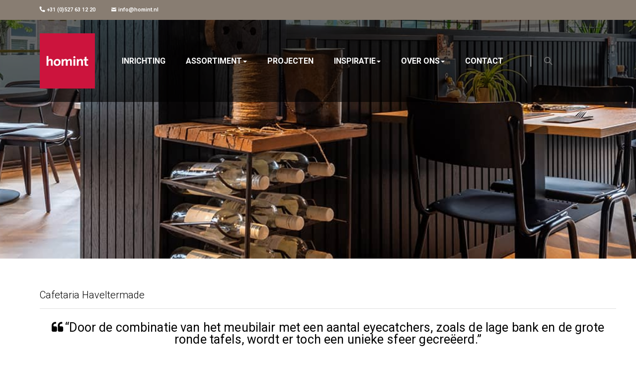

--- FILE ---
content_type: text/html; charset=UTF-8
request_url: https://www.homint.nl/projecten/index/bekijk/referentie/Cafetaria%20Haveltermade/id/108/
body_size: 26745
content:
<!doctype html>
<html lang="nl">
    <head >
        <script>
    var LOCALE = 'nl\u002DNL';
    var BASE_URL = 'https\u003A\u002F\u002Fwww.homint.nl\u002F';
    var require = {
        'baseUrl': 'https\u003A\u002F\u002Fwww.homint.nl\u002Fpub\u002Fstatic\u002Ffrontend\u002FSmartwave\u002Fporto\u002Fnl_NL'
    };</script>        <meta charset="utf-8"/>
<meta name="robots" content="INDEX,FOLLOW"/>
<meta name="viewport" content="width=device-width, initial-scale=1, maximum-scale=1.0, user-scalable=no"/>
<meta name="format-detection" content="telephone=no"/>
<title></title>
<link  rel="stylesheet" type="text/css"  media="all" href="https://www.homint.nl/pub/static/frontend/Smartwave/porto/nl_NL/mage/calendar.css" />
<link  rel="stylesheet" type="text/css"  media="all" href="https://www.homint.nl/pub/static/frontend/Smartwave/porto/nl_NL/css/styles-m.css" />
<link  rel="stylesheet" type="text/css"  media="all" href="https://www.homint.nl/pub/static/frontend/Smartwave/porto/nl_NL/owl.carousel/assets/owl.carousel.css" />
<link  rel="stylesheet" type="text/css"  media="all" href="https://www.homint.nl/pub/static/frontend/Smartwave/porto/nl_NL/fancybox/css/jquery.fancybox.css" />
<link  rel="stylesheet" type="text/css"  media="all" href="https://www.homint.nl/pub/static/frontend/Smartwave/porto/nl_NL/icon-fonts/css/porto-icons-codes.css" />
<link  rel="stylesheet" type="text/css"  media="all" href="https://www.homint.nl/pub/static/frontend/Smartwave/porto/nl_NL/simple-line-icons/css/simple-line-icons.css" />
<link  rel="stylesheet" type="text/css"  media="all" href="https://www.homint.nl/pub/static/frontend/Smartwave/porto/nl_NL/icon-fonts/css/animation.css" />
<link  rel="stylesheet" type="text/css"  media="all" href="https://www.homint.nl/pub/static/frontend/Smartwave/porto/nl_NL/font-awesome/css/font-awesome.min.css" />
<link  rel="stylesheet" type="text/css"  media="all" href="https://www.homint.nl/pub/static/frontend/Smartwave/porto/nl_NL/jquery/uppy/dist/uppy-custom.css" />
<link  rel="stylesheet" type="text/css"  media="all" href="https://www.homint.nl/pub/static/frontend/Smartwave/porto/nl_NL/Amasty_Cart/css/vendor/owl.carousel.min.css" />
<link  rel="stylesheet" type="text/css"  media="all" href="https://www.homint.nl/pub/static/frontend/Smartwave/porto/nl_NL/Amasty_Label/vendor/tooltipster/css/tooltipster.min.css" />
<link  rel="stylesheet" type="text/css"  media="all" href="https://www.homint.nl/pub/static/frontend/Smartwave/porto/nl_NL/Amasty_LibSwiperJs/vendor/swiper/swiper.min.css" />
<link  rel="stylesheet" type="text/css"  media="all" href="https://www.homint.nl/pub/static/frontend/Smartwave/porto/nl_NL/Amasty_Base/vendor/slick/amslick.min.css" />
<link  rel="stylesheet" type="text/css"  media="all" href="https://www.homint.nl/pub/static/frontend/Smartwave/porto/nl_NL/Mageplaza_Search/css/algoliasearch.css" />
<link  rel="stylesheet" type="text/css"  media="all" href="https://www.homint.nl/pub/static/frontend/Smartwave/porto/nl_NL/Magezon_Core/css/styles.css" />
<link  rel="stylesheet" type="text/css"  media="all" href="https://www.homint.nl/pub/static/frontend/Smartwave/porto/nl_NL/Magezon_Core/css/owlcarousel/owl.carousel.min.css" />
<link  rel="stylesheet" type="text/css"  media="all" href="https://www.homint.nl/pub/static/frontend/Smartwave/porto/nl_NL/Magezon_Core/css/animate.css" />
<link  rel="stylesheet" type="text/css"  media="all" href="https://www.homint.nl/pub/static/frontend/Smartwave/porto/nl_NL/Magezon_Core/css/fontawesome5.css" />
<link  rel="stylesheet" type="text/css"  media="all" href="https://www.homint.nl/pub/static/frontend/Smartwave/porto/nl_NL/Magezon_Core/css/mgz_font.css" />
<link  rel="stylesheet" type="text/css"  media="all" href="https://www.homint.nl/pub/static/frontend/Smartwave/porto/nl_NL/Magezon_Core/css/mgz_bootstrap.css" />
<link  rel="stylesheet" type="text/css"  media="all" href="https://www.homint.nl/pub/static/frontend/Smartwave/porto/nl_NL/Magezon_Builder/css/openiconic.min.css" />
<link  rel="stylesheet" type="text/css"  media="all" href="https://www.homint.nl/pub/static/frontend/Smartwave/porto/nl_NL/Magezon_Builder/css/styles.css" />
<link  rel="stylesheet" type="text/css"  media="all" href="https://www.homint.nl/pub/static/frontend/Smartwave/porto/nl_NL/Magezon_Builder/css/common.css" />
<link  rel="stylesheet" type="text/css"  media="all" href="https://www.homint.nl/pub/static/frontend/Smartwave/porto/nl_NL/Magezon_Newsletter/css/styles.css" />
<link  rel="stylesheet" type="text/css"  media="all" href="https://www.homint.nl/pub/static/frontend/Smartwave/porto/nl_NL/Magezon_Core/css/magnific.css" />
<link  rel="stylesheet" type="text/css"  media="all" href="https://www.homint.nl/pub/static/frontend/Smartwave/porto/nl_NL/Magezon_PageBuilder/css/styles.css" />
<link  rel="stylesheet" type="text/css"  media="all" href="https://www.homint.nl/pub/static/frontend/Smartwave/porto/nl_NL/Magezon_PageBuilder/vendor/photoswipe/photoswipe.css" />
<link  rel="stylesheet" type="text/css"  media="all" href="https://www.homint.nl/pub/static/frontend/Smartwave/porto/nl_NL/Magezon_PageBuilder/vendor/photoswipe/default-skin/default-skin.css" />
<link  rel="stylesheet" type="text/css"  media="all" href="https://www.homint.nl/pub/static/frontend/Smartwave/porto/nl_NL/Magezon_PageBuilder/vendor/blueimp/css/blueimp-gallery.min.css" />
<link  rel="stylesheet" type="text/css"  media="all" href="https://www.homint.nl/pub/static/frontend/Smartwave/porto/nl_NL/Magezon_PageBuilderIconBox/css/styles.css" />
<link  rel="stylesheet" type="text/css"  media="all" href="https://www.homint.nl/pub/static/frontend/Smartwave/porto/nl_NL/mage/gallery/gallery.css" />
<link  rel="stylesheet" type="text/css"  media="all" href="https://www.homint.nl/pub/static/frontend/Smartwave/porto/nl_NL/Smartwave_Dailydeals/css/style.css" />
<link  rel="stylesheet" type="text/css"  media="all" href="https://www.homint.nl/pub/static/frontend/Smartwave/porto/nl_NL/Smartwave_Filterproducts/css/owl.carousel/assets/owl.carousel.css" />
<link  rel="stylesheet" type="text/css"  media="all" href="https://www.homint.nl/pub/static/frontend/Smartwave/porto/nl_NL/Ves_BaseWidget/css/animate.min.css" />
<link  rel="stylesheet" type="text/css"  media="all" href="https://www.homint.nl/pub/static/frontend/Smartwave/porto/nl_NL/Ves_All/lib/owl.carousel/assets/owl.carousel.css" />
<link  rel="stylesheet" type="text/css"  media="all" href="https://www.homint.nl/pub/static/frontend/Smartwave/porto/nl_NL/Ves_All/lib/colorbox/colorbox.css" />
<link  rel="stylesheet" type="text/css"  media="all" href="https://www.homint.nl/pub/static/frontend/Smartwave/porto/nl_NL/Ves_All/lib/fancybox/jquery.fancybox.css" />
<link  rel="stylesheet" type="text/css"  media="all" href="https://www.homint.nl/pub/static/frontend/Smartwave/porto/nl_NL/Ves_All/css/fix_magento2.css" />
<link  rel="stylesheet" type="text/css"  media="all" href="https://www.homint.nl/pub/static/frontend/Smartwave/porto/nl_NL/Ves_BaseWidget/css/swiper/swiper.min.css" />
<link  rel="stylesheet" type="text/css"  media="all" href="https://www.homint.nl/pub/static/frontend/Smartwave/porto/nl_NL/Ves_BaseWidget/css/swiper/styles.css" />
<link  rel="stylesheet" type="text/css"  media="all" href="https://www.homint.nl/pub/static/frontend/Smartwave/porto/nl_NL/Ves_BaseWidget/css/bannercountdown/style.css" />
<link  rel="stylesheet" type="text/css"  media="all" href="https://www.homint.nl/pub/static/frontend/Smartwave/porto/nl_NL/Ves_BaseWidget/css/styles.css" />
<link  rel="stylesheet" type="text/css"  media="all" href="https://www.homint.nl/pub/static/frontend/Smartwave/porto/nl_NL/Ves_All/lib/bootstrap/css/bootstrap-tiny.css" />
<link  rel="stylesheet" type="text/css"  media="all" href="https://www.homint.nl/pub/static/frontend/Smartwave/porto/nl_NL/Ves_Megamenu/css/font-awesome.min.css" />
<link  rel="stylesheet" type="text/css"  media="all" href="https://www.homint.nl/pub/static/frontend/Smartwave/porto/nl_NL/Ves_Megamenu/css/animate.min.css" />
<link  rel="stylesheet" type="text/css"  media="all" href="https://www.homint.nl/pub/static/frontend/Smartwave/porto/nl_NL/Ves_Megamenu/css/styles.css" />
<link  rel="stylesheet" type="text/css"  media="all" href="https://www.homint.nl/pub/static/frontend/Smartwave/porto/nl_NL/Ves_All/lib/bootstrap/css/bootstrap.min.css" />
<link  rel="stylesheet" type="text/css"  media="all" href="https://www.homint.nl/pub/static/frontend/Smartwave/porto/nl_NL/Ves_Blog/css/font-awesome.min.css" />
<link  rel="stylesheet" type="text/css"  media="all" href="https://www.homint.nl/pub/static/frontend/Smartwave/porto/nl_NL/Ves_Blog/css/styles.css" />
<link  rel="stylesheet" type="text/css"  media="all" href="https://www.homint.nl/pub/static/frontend/Smartwave/porto/nl_NL/Ves_PageBuilder/css/styles.css" />
<link  rel="stylesheet" type="text/css"  media="all" href="https://www.homint.nl/pub/static/frontend/Smartwave/porto/nl_NL/Referenties_Projects/jquery.fancybox.min.css" />
<link  rel="stylesheet" type="text/css"  media="all" href="https://www.homint.nl/pub/static/frontend/Smartwave/porto/nl_NL/Referenties_Projects/projecten.css" />
<link  rel="stylesheet" type="text/css"  media="screen and (min-width: 768px)" href="https://www.homint.nl/pub/static/frontend/Smartwave/porto/nl_NL/css/styles-l.css" />

<script  type="text/javascript"  src="https://www.homint.nl/pub/static/frontend/Smartwave/porto/nl_NL/requirejs/require.js"></script>
<script  type="text/javascript"  src="https://www.homint.nl/pub/static/frontend/Smartwave/porto/nl_NL/mage/requirejs/mixins.js"></script>
<script  type="text/javascript"  src="https://www.homint.nl/pub/static/frontend/Smartwave/porto/nl_NL/requirejs-config.js"></script>
<script  type="text/javascript"  src="https://www.homint.nl/pub/static/frontend/Smartwave/porto/nl_NL/Referenties_Projects/jquery.js"></script>
<script  type="text/javascript"  src="https://www.homint.nl/pub/static/frontend/Smartwave/porto/nl_NL/Referenties_Projects/front.js"></script>
<script  type="text/javascript"  src="https://www.homint.nl/pub/static/frontend/Smartwave/porto/nl_NL/Referenties_Projects/jquery.fancybox.min.js"></script>
<script  type="text/javascript"  src="https://www.homint.nl/pub/static/frontend/Smartwave/porto/nl_NL/Referenties_Projects/categories.js"></script>
<link  rel="stylesheet" type="text/css" href="//fonts.googleapis.com/css?family=Shadows+Into+Light" />
<link  rel="icon" type="image/x-icon" href="https://www.homint.nl/pub/media/favicon/stores/1/homint_2_1_1_.jpg" />
<link  rel="shortcut icon" type="image/x-icon" href="https://www.homint.nl/pub/media/favicon/stores/1/homint_2_1_1_.jpg" />
<!-- Google Tag Manager -->
<script>(function(w,d,s,l,i){w[l]=w[l]||[];w[l].push({'gtm.start':
new Date().getTime(),event:'gtm.js'});var f=d.getElementsByTagName(s)[0],
j=d.createElement(s),dl=l!='dataLayer'?'&l='+l:'';j.async=true;j.src=
'https://www.googletagmanager.com/gtm.js?id='+i+dl;f.parentNode.insertBefore(j,f);
})(window,document,'script','dataLayer','GTM-P9PB374V');</script>
<!-- End Google Tag Manager -->        <link rel='stylesheet' href="//fonts.googleapis.com/css?family=Open+Sans%3A300%2C300italic%2C400%2C400italic%2C600%2C600italic%2C700%2C700italic%2C800%2C800italic&amp;v1&amp;subset=latin%2Clatin-ext" type="text/css" media="screen"/>
<link href="//fonts.googleapis.com/css?family=Oswald:300,400,500,600,700" rel="stylesheet">
<link href="//fonts.googleapis.com/css?family=Poppins:200,300,400,500,600,700,800" rel="stylesheet">
<link href="https://fonts.googleapis.com/css2?family=Roboto:wght@200;300;400;500;600;700&display=swap" rel="stylesheet">
<link rel="stylesheet" href="//fonts.googleapis.com/css?family=Open+Sans%3A300%2C300italic%2C400%2C400italic%2C600%2C600italic%2C700%2C700italic%2C800%2C800italic&amp;v1&amp;subset=latin%2Clatin-ext" type="text/css" media="screen"/>
    <link rel="stylesheet" type="text/css" media="all" href="https://www.homint.nl/pub/media/porto/web/bootstrap/css/bootstrap.optimized.min.css">
    <link rel="stylesheet" type="text/css" media="all" href="https://www.homint.nl/pub/media/porto/web/css/animate.optimized.css">
<link rel="stylesheet" type="text/css" media="all" href="https://www.homint.nl/pub/media/porto/web/css/header/type5.css">
<link rel="stylesheet" type="text/css" media="all" href="https://www.homint.nl/pub/media/porto/web/css/custom.css">
<link rel="stylesheet" type="text/css" media="all" href="https://www.homint.nl/pub/media/porto/configed_css/design_default.css">
<link rel="stylesheet" type="text/css" media="all" href="https://www.homint.nl/pub/media/porto/configed_css/settings_default.css">
<script type="text/javascript">
var redirect_cart = false;
</script>
<style>
    body {
        font-family: 'Roboto'!important;
    }
</style>

<script type="text/javascript">
    require(['jquery'], function ($) {
    $(document).ready(function () {
        var $header = $('.page-header');
        const $mainPanel = $('.main-panel-top');
        $header.addClass('top-sticky'); // Add sticky class immediately

        function updateBodyPadding() {
            var headerHeight = $header.outerHeight();
            $('body').css('padding-top', headerHeight + 'px');
        }

        // Initial run
        updateBodyPadding();

        // Recalculate on window resize
        $(window).on('resize', function () {
            updateBodyPadding();
        });

        // Add page-loaded on scroll
        $(window).on('scroll', function () {
            if ($(this).scrollTop() > 0) {
                $header.addClass('page-loaded');
                if ($mainPanel.length) {
                    $mainPanel.removeClass('custom-panel-top');
                }
            } else {
                $header.removeClass('page-loaded');
            }
        });
    });
});
</script>
<script type="text/javascript">
require(['jquery'], function ($) {
    $(function () {
        let scrollPos = 0;
        const $html = $('html');
        const $body = $('body');
        const $navToggle = $('.action.nav-toggle');
        const $mainPanel = $('.main-panel-top');
        $navToggle.off('click').on('click', function (e) {
            e.preventDefault();
            e.stopPropagation();

            const isMenuOpen = $body.hasClass('nav-open');

            if (!isMenuOpen) {
                scrollPos = window.scrollY || window.pageYOffset;
                window.requestAnimationFrame(function () {
                    $body.css('top', `-${scrollPos}px`);
                    $html.addClass('scroll-lock');
                    $body.addClass('scroll-lock nav-open');
                    $body.removeClass("_has-modal");
                    if ($mainPanel.length) {
                        $mainPanel.addClass('custom-panel-top');
                    }
                });
            } else {
                $html.removeClass('scroll-lock');
                $body.removeClass('scroll-lock nav-open');
                $body.css('top', '');
                window.scrollTo(0, scrollPos);
            }
        });
    });
});
</script>
<style type="text/css">
    html.scroll-lock {
    overflow: hidden;
    padding-right: var(--scrollbar-width);
    }
    html.scroll-lock {
        overflow: hidden;
    }

    body.scroll-lock {
        position: fixed;
        width: 100%;
    }
</style>
<script type="text/javascript">
var portoThemeLoaded = false;
window.addEventListener( 'load', function() {
  portoThemeLoaded = true;
} );
require([
    'jquery',
    'pt_animate'
], function ($) {
  var portoAnimateFn = function(){
    var $wrap = $(document.body);
    if ($.isFunction($.fn.themeAnimate)) {
      $wrap.find('[data-plugin-animate], [data-appear-animation]').each(function() {
        var $this = $(this),
            opts;

        var pluginOptions = $this.data('plugin-options');
        if (pluginOptions) {
          if (typeof pluginOptions == 'string') {
            opts = JSON.parse(pluginOptions.replace(/'/g,'"').replace(';',''));
          } else {
            opts = pluginOptions;
          }
        }
        $this.themeAnimate(opts);
      });
    }
  };
  if (portoThemeLoaded) {
    portoAnimateFn();
  } else {
    $(window).on('load', portoAnimateFn);
  }
});

function updateSubmenuPosition() {
    const ul = document.querySelector('ul.ves-megamenu.menu-hover.ves-horizontal');
    if (!ul) return;

    const liElements = ul.querySelectorAll('li');
    if (liElements.length < 2) return;

    const secondLi = liElements[1];
    const submenu = secondLi.querySelector('.submenu.dropdown-menu');

    if (!submenu) return;

    const width = window.innerWidth;

    if (width >= 992) {
        submenu.style.position = 'absolute';
        submenu.style.setProperty('left', '0px', 'important');
        submenu.style.top = '58px';
    } else {
        submenu.style.position = '';
        submenu.style.removeProperty('left');
        submenu.style.top = '';
    }
}

// Run on load
document.addEventListener('DOMContentLoaded', updateSubmenuPosition);

// Run on resize
window.addEventListener('resize', updateSubmenuPosition);

document.addEventListener("DOMContentLoaded", function () {
    (function () {
        document.querySelectorAll('.mega-col-level-3 a').forEach(function(anchor) {
            anchor.style.padding = '0px';
        });

        document.querySelectorAll('.submenu.dropdown-menu.Sfeer').forEach(function(element) {
            element.style.setProperty('padding', '0px', 'important');
        });

        document.querySelectorAll('.submenu.dropdown-menu.Tafelen').forEach(function(element) {
            element.style.setProperty('padding', '0px', 'important');
        });

        const currentUrl = new URL(window.location.href);
        const paramsToRemove = ['price', 'p'];

        // Remove unwanted parameters
        paramsToRemove.forEach(param => currentUrl.searchParams.delete(param));

        // Handle special case: remove '/assortiment' from the pathname
        let pathname = currentUrl.pathname;
        if (pathname.startsWith('/assortiment/')) {
            pathname = pathname.replace('/assortiment', '');
        }

        const finalCanonicalUrl = currentUrl.origin + pathname;

        // Determine new href (full URL for /all-products, else cleaned URL)
        const newHref = window.location.href.includes("/all-products")
            ? window.location.href
            : finalCanonicalUrl;

        let canonicalTag = document.querySelector('link[rel="canonical"]');
        const robotsMeta = document.querySelector('meta[name="robots"]');

        if (canonicalTag) {
            canonicalTag.setAttribute("href", newHref);
        } else {
            const newCanonical = document.createElement("link");
            newCanonical.setAttribute("rel", "canonical");
            newCanonical.setAttribute("href", newHref);

            if (robotsMeta && robotsMeta.parentNode) {
                robotsMeta.parentNode.insertBefore(newCanonical, robotsMeta);
            } else {
                document.head.insertBefore(newCanonical, document.head.firstChild);
            }
        }
    })();
});


</script>


<style>
    @media only screen and (max-width: 769px) {
        header.page-header.type5.top-sticky.page-loaded {
            top: 0;
        }
            header.page-header.type5.top-sticky .header-main .header-left {
            padding-top: 0;
            padding-bottom: 0;
        }
        header.page-header .main-panel-top {
            transition: all ease 0.3s 0s;
            background-color: #666;
        }
        header.page-header .main-panel-top .container {
            background-color: #887d72;
            margin-bottom: 8px;
        }
        header.page-header.type5.top-sticky {
            padding-bottom: 15px;
        }
        .scroll-lock header.page-header.type5.top-sticky {
            top: 0;
        }
        html.scroll-lock header.page-header.type5.top-sticky .main-panel-top {
            transform: translateY(-40px);
            max-height: 20px;
        }
        body#html-body[style="padding-top: 0px; top: 0px;"] header.page-header.type5.top-sticky .main-panel-top.custom-panel-top {
            transform: none;
            max-height: fit-content;
        }
        header.page-header.type5.top-sticky.page-loaded .main-panel-top {
            max-height: 20px;
        }
    }

</style>    <script type="text/x-magento-init">
        {
            "*": {
                "Magento_PageCache/js/form-key-provider": {
                    "isPaginationCacheEnabled":
                        0                }
            }
        }
    </script>
<style>
	@media (min-width: 1260px) {
		.magezon-builder .mgz-container {width: 1260px;}
	}
	</style>
<link rel="preload" as="style" onload="this.rel = 'stylesheet'"  media="all" href="https://www.homint.nl/pub/static/_cache/merged/stores/1/alothemes_custom.css" /><link rel="preload" as="style" onload="this.rel = 'stylesheet'" href="//fonts.googleapis.com/css?family=Raleway&subset=cyrillic,cyrillic-ext,greek,greek-ext,latin-ext,vietnamese" media="all" />
<!--<div class="preloading"><div class="loading"></div></div>-->
<script type="text/javascript">
	var Themecfg 				= {"rtl":{"enabled":"0"},"preload":{"loading_body":"0","loading_img":"1"},"widescreen":{"enabled":"1"},"newsletter":{"enabled":"1","firstOnly":"0","timeDelay":"4000","autoClose":"0","timeClose":"10000","width":"778","height":"360","overlayColor":"#353535","background_color":"#ffffff"},"css":{"merge_css_files":"1"},"general":{"baseUrl":"https:\/\/www.homint.nl\/"}};
	var alo_timer_layout 		= '<div class="timer-box"><span class="number day">%%D%%</span><span class="title">Days</span></div><div class="timer-box"><span class="number hour">%%H%%</span><span class="title">Hrs</span></div><div class="timer-box"><span class="number min">%%M%%</span><span  class="title">Mins</span></div><div class="timer-box"><span class="number sec">%%S%%</span><span  class="title">Secs</span></div>';
	var alo_timer_layoutcaption = '<div class="timer-box"><span class="number day">%%D%%</span><span class="title">Days</span></div><div class="timer-box"><span class="number hour">%%H%%</span><span class="title">Hrs</span></div><div class="timer-box"><span class="number min">%%M%%</span><span  class="title">Mins</span></div><div class="timer-box"><span class="number sec">%%S%%</span><span  class="title">Secs</span></div>';
	var alo_timer_timeout 		= '<span class="timeout">Time out!</span>';
</script>
<script type="text/x-magento-init">{"body": {"alothemes": {}}}</script> 
<script type="text/javascript">require(['jquery','slick','magicproduct']);</script>
<style>
        #confirmBox,
    .am-related-title > .am-title {
        background-color: #FFFFFF;
    }
    
        #confirmBox a,
    #confirmBox a:hover,
    #confirmBox a:active,
    #confirmBox .amrelated-confirm-header {
        color: #FF9416;
    }
    
        .amcart-confirm-buttons .button {
        color: #FFFFFF;
    }
    
        .amcart-confirm-buttons .am-btn-left {
        background-color: #BBBBBB;
    }
    
        .amcart-confirm-buttons .am-btn-right {
        background-color: #FF9416;
    }
    
        .amcart-confirm-buttons,
    .amcart-confirm-buttons .checkout,
    .amcart-confirm-buttons .checkout:hover,
    .amcart-confirm-buttons .checkout:active,
    .amcart-message-box,
    .am-related-box,
    #am-a-count,
    #am-a-count:visited,
    .am-related-title > .am-title {
        color: #000000;
    }
    </style>
    <style>.mgz-element.lwxxbv1 .mgz-icon-list-item{margin-bottom:5px}.mgz-element.lwxxbv1 .mgz-icon-list-item-icon{color:#ffffff}.mgz-element.lwxxbv1 .mgz-icon-list-item-text{color:#ffffff}.footer-top{background:black}.text-section p{text-align:center;color:white } .footer-top .custom-block:before{margin:0!important} .footer-top .custom-block:before,.footer-top .custom-block::after{content:none }.form17639528176923c8b13c603 .mgz-newsletter-btn,.form17639528176923c8b13c603 input{height:35px}.mgz-element.qc1rv07 .mgz-newsletter-btn{border-color:#ffffff;border-style:solid}.euwt38b-s{text-align:center}.mgz-element.euwt38b .mgz-element-separator-line{border-color:#000000;border-top-style:solid;border-top-width:1px}.n2wljbc-s{text-align:center}.mgz-element.n2wljbc #n2wljbc-mgz-socialicons-item0{background-color:rgba(255,255,255,0)}.mgz-element.n2wljbc #n2wljbc-mgz-socialicons-item1{background-color:rgba(255,255,255,0)}.mgz-element.n2wljbc #n2wljbc-mgz-socialicons-item2{background-color:rgba(255,255,255,0)}.m5fsgmf>.mgz-element-inner,.c6ldoml>.mgz-element-inner{padding:0;margin:0}.breadcrumbs-title{background-position:center}.page-wrapper > .breadcrumbs .items > li.home a{width:auto !important}.page-wrapper > .breadcrumbs .items > li:not(:last-child)::after{text-align:left;right:0 !important}.mgz-socialicons i{color:black !important;font-size:25px}.footer-bottom{background:#e9e7e4;margin-top:2rem}.mgz-newsletter-form-inline{background:white}.mgz-newsletter-form-inline input{border:unset } .mgz-newsletter-form-inline .action.primary{line-height:unset}.mgz-newsletter-form .actions{margin:10px } .mgz-newsletter-btn:after{content:"INSCHRIJVEN" } .mgz-newsletter-btn span{display:none}.mgz-newsletter-field.email{margin:0;display:flex;align-items:center}.nieuwsbrief-inner-section{display:flex;justify-content:space-around}.mgz-element-newsletter_form{flex:1 } .newsletter-form-inner-section{display:flex;align-items:center}.mgz-newsletter-form-wrapper{width:100% } .subchildmenu{display:block !important}.collapse{display:none !important}.header .header-right{display:none !important}.base{font-weight:400 !important;text-transform:capitalize !important}.fieldset > .legend{color:#e1312d !important}div.page-main{padding-bottom:0}footer.page-footer .flexFooter>.inner-content{display:flex !important;justify-content:flex-end !important;align-items:center !important}footer.page-footer .mgz-col-md-2{width:fit-content !important;padding-left:10px}footer.page-footer .mgz-col-md-2 ul.mgz-socialicons>li{margin-bottom:0 !important}footer.page-footer .mgz-col-md-2 ul.mgz-socialicons>li:first-child a{margin-right:0}footer.page-footer .container{justify-content:center !important}footer.page-footer address{display:none}footer.page-footer address::after{display:none}@media screen and (max-width:338px){.homint-third-category span.opener{right:5%}} @media screen and (max-width:349px){.search-area .block.block-search{min-width:310px !important}} @media only screen and (max-width:500px){.products-grid .product-item{padding:0 !important}.products-grid .product-item button{zoom:0.8}#limiter{margin-left:15px}.toolbar select{max-width:86px}.content-middle .mgz-element.mgz-element-column.mgz-col-md-6 p span{font-size:clamp(21px,6vw,36px) !important}.content-middle .mgz-element.mgz-element-column.mgz-col-md-6 a span{font-size:clamp(9px,2.5vw,13px) !important}} @media screen and (max-width:576px){footer.page-footer .flexFooter>.inner-content{flex-direction:column !important}.breadcrumbs-title{height:253px}} @media only screen and (max-width:639px){.mgz-newsletter-form.mgz-newsletter-form-inline{display:flex}.mgz-newsletter-field.email.required{margin-top:10px !important}} @media screen and (max-width:767px){.ves-megamenu .row{margin-right:-10px !important}} @media (min-width:768px) and (max-width:991px){.sections.nav-sections{width:0}.nav-open .nav-sections{width:380px !important}header.page-header .nav-sections-item-title.active>a{color:#b73b3d}.nav-mobile li.level0>a{padding:0 20px;position:static;line-height:45px;float:left;font-weight:bold;text-transform:uppercase}.navigation .submenu:not(:first-child) ul>li a{line-height:45px}.navigation .submenu:not(:first-child) ul>li a{color:#777777;display:block;line-height:45px}.ves-megamenu .level0 .submenu .dynamic-items>ul>li>a{background-color:transparent !important;padding:0 !important;text-indent:0;white-space:nowrap}} @media screen and (max-width:992px){.products{margin:0 !important}.products.product-items{display:flex;justify-content:space-around;flex-wrap:wrap}} @media screen and (max-width:1200px){.search-area.show-icon .block.block-search{right:-38%}} </style></head>
    <body data-container="body"
          data-mage-init='{"loaderAjax": {}, "loader": { "icon": "https://www.homint.nl/pub/static/frontend/Smartwave/porto/nl_NL/images/loader-2.gif"}}'
        id="html-body" class="widescreen layout-1140 wide am-porto-cmtb projects-index-bekijk page-layout-1column">
        
<script type="text/x-magento-init">
    {
        "*": {
            "Magento_PageBuilder/js/widget-initializer": {
                "config": {"[data-content-type=\"slider\"][data-appearance=\"default\"]":{"Magento_PageBuilder\/js\/content-type\/slider\/appearance\/default\/widget":false},"[data-content-type=\"map\"]":{"Magento_PageBuilder\/js\/content-type\/map\/appearance\/default\/widget":false},"[data-content-type=\"row\"]":{"Magento_PageBuilder\/js\/content-type\/row\/appearance\/default\/widget":false},"[data-content-type=\"tabs\"]":{"Magento_PageBuilder\/js\/content-type\/tabs\/appearance\/default\/widget":false},"[data-content-type=\"slide\"]":{"Magento_PageBuilder\/js\/content-type\/slide\/appearance\/default\/widget":{"buttonSelector":".pagebuilder-slide-button","showOverlay":"hover","dataRole":"slide"}},"[data-content-type=\"banner\"]":{"Magento_PageBuilder\/js\/content-type\/banner\/appearance\/default\/widget":{"buttonSelector":".pagebuilder-banner-button","showOverlay":"hover","dataRole":"banner"}},"[data-content-type=\"buttons\"]":{"Magento_PageBuilder\/js\/content-type\/buttons\/appearance\/inline\/widget":false},"[data-content-type=\"products\"][data-appearance=\"carousel\"]":{"Amasty_Xsearch\/js\/content-type\/products\/appearance\/carousel\/widget-override":false},"[data-content-type=\"filterproducts\"][data-appearance=\"owlcarousel\"]":{"Smartwave_Filterproducts\/js\/content-type\/filterproducts\/appearance\/carousel\/widget":false}},
                "breakpoints": {"desktop":{"label":"Desktop","stage":true,"default":true,"class":"desktop-switcher","icon":"Magento_PageBuilder::css\/images\/switcher\/switcher-desktop.svg","conditions":{"min-width":"1024px"},"options":{"products":{"default":{"slidesToShow":"5"}}}},"tablet":{"conditions":{"max-width":"1024px","min-width":"768px"},"options":{"products":{"default":{"slidesToShow":"4"},"continuous":{"slidesToShow":"3"}}}},"mobile":{"label":"Mobile","stage":true,"class":"mobile-switcher","icon":"Magento_PageBuilder::css\/images\/switcher\/switcher-mobile.svg","media":"only screen and (max-width: 768px)","conditions":{"max-width":"768px","min-width":"640px"},"options":{"products":{"default":{"slidesToShow":"3"}}}},"mobile-small":{"conditions":{"max-width":"640px"},"options":{"products":{"default":{"slidesToShow":"2"},"continuous":{"slidesToShow":"1"}}}}}            }
        }
    }
</script>

<div class="cookie-status-message" id="cookie-status">
    The store will not work correctly when cookies are disabled.</div>
<script type="text&#x2F;javascript">document.querySelector("#cookie-status").style.display = "none";</script>
<script type="text/x-magento-init">
    {
        "*": {
            "cookieStatus": {}
        }
    }
</script>

<script type="text/x-magento-init">
    {
        "*": {
            "mage/cookies": {
                "expires": null,
                "path": "\u002F",
                "domain": ".www.homint.nl",
                "secure": true,
                "lifetime": "3600"
            }
        }
    }
</script>
    <noscript>
        <div class="message global noscript">
            <div class="content">
                <p>
                    <strong>JavaScript seems to be disabled in your browser.</strong>
                    <span>
                        For the best experience on our site, be sure to turn on Javascript in your browser.                    </span>
                </p>
            </div>
        </div>
    </noscript>

<script>
    window.cookiesConfig = window.cookiesConfig || {};
    window.cookiesConfig.secure = true;
</script><script>    require.config({
        map: {
            '*': {
                wysiwygAdapter: 'mage/adminhtml/wysiwyg/tiny_mce/tinymce5Adapter'
            }
        }
    });</script><script>    require.config({
        paths: {
            googleMaps: 'https\u003A\u002F\u002Fmaps.googleapis.com\u002Fmaps\u002Fapi\u002Fjs\u003Fv\u003D3.53\u0026key\u003D'
        },
        config: {
            'Magento_PageBuilder/js/utils/map': {
                style: '',
            },
            'Magento_PageBuilder/js/content-type/map/preview': {
                apiKey: '',
                apiKeyErrorMessage: 'You\u0020must\u0020provide\u0020a\u0020valid\u0020\u003Ca\u0020href\u003D\u0027https\u003A\u002F\u002Fwww.homint.nl\u002Fadminhtml\u002Fsystem_config\u002Fedit\u002Fsection\u002Fcms\u002F\u0023cms_pagebuilder\u0027\u0020target\u003D\u0027_blank\u0027\u003EGoogle\u0020Maps\u0020API\u0020key\u003C\u002Fa\u003E\u0020to\u0020use\u0020a\u0020map.'
            },
            'Magento_PageBuilder/js/form/element/map': {
                apiKey: '',
                apiKeyErrorMessage: 'You\u0020must\u0020provide\u0020a\u0020valid\u0020\u003Ca\u0020href\u003D\u0027https\u003A\u002F\u002Fwww.homint.nl\u002Fadminhtml\u002Fsystem_config\u002Fedit\u002Fsection\u002Fcms\u002F\u0023cms_pagebuilder\u0027\u0020target\u003D\u0027_blank\u0027\u003EGoogle\u0020Maps\u0020API\u0020key\u003C\u002Fa\u003E\u0020to\u0020use\u0020a\u0020map.'
            },
        }
    });</script><script>
    require.config({
        shim: {
            'Magento_PageBuilder/js/utils/map': {
                deps: ['googleMaps']
            }
        }
    });</script><div class="page-wrapper"><header class="page-header"><style>
	header.page-header .nav-sections-item-title:nth-of-type(3) {
        display:none!important;
    }
</style></header><header class="page-header type5" >
<!--   -->  <div class="main-panel-top">
      <div class="container">
          <div class="main-panel-inner">
              <div class="panel wrapper">
                <div class="header-left">
                  <div class="panel header">
                      <a href="tel:+31527631220" style="color:white"><i class="mgz-icon-list-item-icon fas mgz-fa-phone" style="transform:rotate(90deg)"></i> +31 (0)527 63 12 20</a>
                      <a href="mailto:info@homint.nl" style="color:white; padding:0 2rem"><i class="mgz-icon-list-item-icon mgz-oi mgz-oi-mail"></i> info@homint.nl</a>
                                                              </div>
                </div>
                <div class="header-right">
                  <div class="panel header show-icon-tablet">
                    <div class="top-links-icon">
<!--                      <a href="javascript:;">--><!--</a>-->
                    </div>
<!--                    -->                  </div>
<!--                  -->                </div>
              </div>
          </div>
      </div>
  </div>
  <div class="header-main">
    <div class="header content header-row">
      <div class="header-left">
        <span data-action="toggle-nav" class="action nav-toggle"><span>Toggle Nav</span></span>
            <a class="logo" href="https://www.homint.nl/" title="">
        <img src="https://www.homint.nl/pub/media/logo/stores/1/homint_2_1.jpg"
             alt=""
             width="200"             height="200"        />
    </a>
<script>
require([
  'jquery',
], function ($) {
    $(document).ready(function() {
        if ($(window).width() <= 768){  
            $('.footer-block-wrapper p').on('click', function(e) {
                    e.preventDefault();             
                    $(this).toggleClass('block-active');
                    var parent = $(this).parents(".footer-block-wrapper").eq(0);
                    $(parent).find("ul").eq(0).slideToggle();
                    return false;
            });
        }
    });
});
</script>            <div class="sections nav-sections">
                <div class="section-items nav-sections-items"
             data-mage-init='{"tabs":{"openedState":"active"}}'>
                                            <div class="section-item-title nav-sections-item-title"
                     data-role="collapsible">
                    <a class="nav-sections-item-switch"
                       data-toggle="switch" href="#store.menu">
                        Menu                    </a>
                </div>
                <div class="section-item-content nav-sections-item-content"
                     id="store.menu"
                     data-role="content">
                    <div class="block ves-menu ves-megamenu-mobile test-menu" id="menu-top17639528171771015739-menu">
		<nav class="navigation" role="navigation">
		<ul id="menu-top17639528171771015739" class="ves-megamenu menu-hover ves-horizontal" >
			<li id=vesitem-7807817639528171638554673 class=" nav-item level0 nav-0 submenu-left subhover  dropdown level-top position-relative"  ><a href="/inrichting" target="_self"  data-hover-color="#C32B38 !important" data-hover-bgcolor="#00000000" data-color="#ffffff" data-bgcolor="#00000000" style="color: #ffffff;background-color: #00000000;font-size: 16px; font-weight: heavy; color: 

" class=" nav-anchor Inrichting"><span>Inrichting</span></a></li><li id=vesitem-781891763952817374283926 class=" nav-item level0 nav-0 submenu-right subhover  subdynamic dropdown level-top "  ><a href="#"   data-hover-color="#C32B38" data-hover-bgcolor="#00000000" data-color="#ffffff" style="color: #ffffff;font-size: 16px; font-weight: heavy;border: none;" class=" nav-anchor Assortiment subdynamic"><span>Assortiment</span><span class="caret"></span><span class="opener"></span></a><div class="submenu dropdown-menu Assortiment" style="width:105%;background-color:#ffffff;"><div class="content-wrap"><div class="megamenu-content" style="width:100%"><div class="level1 nav-dropdown"><div class="dorgin-items row hidden-sm hidden-xs"><div class="dynamic-items col-xs-3 hidden-xs hidden-sm"><ul><li class="dynamic-active" data-dynamic-id="vesitem-781341763952817647075326"><a href="https://www.homint.nl/assortiment/binnen" target="_self"  data-hover-color="#ffffff" data-hover-bgcolor="#c62236" data-color="#C32B38" data-bgcolor="#ffffff" style="color: #C32B38;background-color: #ffffff;font-size:16px;text-align:left;border: none;" class=" nav-anchor Binnen assortiment  subdynamic"><span>Binnen assortiment </span><span class="caret"></span><span class="opener"></span></a></li><li  data-dynamic-id="vesitem-781881763952817883532040"><a href="/assortiment/terras" target="_self"  data-color="#C32B38" data-bgcolor="#ffffff" style="color: #C32B38;background-color: #ffffff;font-size:16px;text-align:left;border: none;" class=" nav-anchor Terras assortiment subdynamic"><span>Terras assortiment</span><span class="caret"></span><span class="opener"></span></a></li></ul></div><div class="dynamic-content col-xs-9 hidden-xs hidden-sm"><div class="dynamic-active nav-item level1 nav-2 submenu-left subhover  subdynamic dropdown-submenu homint-second-category dynamic-item vesitem-781341763952817647075326"  ><div class="content-wrap"><div class="megamenu-content" style="width:100%"><div class="level2 nav-dropdown"><div class="dorgin-items row hidden-sm hidden-xs"><div class="dynamic-items col-xs-3 hidden-xs hidden-sm"><ul><li class="dynamic-active" data-dynamic-id="vesitem-7813517639528171529994804"><a href="#"   style="cursor:default;
background-color:white!important;
border:none;
color:black;
font-size:16px;" class=" nav-anchor Inrichting"><span>Inrichting</span></a></li><li  data-dynamic-id="vesitem-7809217639528171928331824"><a href="https://www.homint.nl/assortiment/binnen/horeca" target="_self"  data-hover-color="#000000" data-hover-bgcolor="#eaa49d" data-color="#C32B38" data-bgcolor="#ffffff" style="color: #C32B38;background-color: #ffffff;font-size: 16px; font-weight: normal; text-align:left;border: none;" class=" nav-anchor Horeca  subdynamic subitems-group"><span>Horeca </span><span class="caret"></span><span class="opener"></span></a></li><li  data-dynamic-id="vesitem-7810217639528171785910312"><a href="https://www.homint.nl/assortiment/binnen/bedrijven" target="_self"  data-hover-color="#000000" data-hover-bgcolor="#eaa49d" data-color="#C32B38" data-bgcolor="#ffffff" style="color: #C32B38;background-color: #ffffff;font-size: 16px; font-weight: normal; text-align:left;border: none;" class=" nav-anchor Bedrijven subdynamic subitems-group"><span>Bedrijven</span><span class="caret"></span><span class="opener"></span></a></li><li  data-dynamic-id="vesitem-7811317639528171561927468"><a href="https://www.homint.nl/assortiment/binnen/zorg" target="_self"  data-hover-color="#000000" data-hover-bgcolor="#eaa49d" data-color="#C32B38" data-bgcolor="#ffffff" style="color: #C32B38;background-color: #ffffff;font-size:16px; font-weight: normal; text-align:left;border: none;" class=" nav-anchor Zorg  subdynamic subitems-group"><span>Zorg </span><span class="caret"></span><span class="opener"></span></a></li><li  data-dynamic-id="vesitem-781231763952817428458845"><a href="https://www.homint.nl/assortiment/binnen/hospitality" target="_self"  data-hover-color="#000000" data-hover-bgcolor="#eaa49d" data-color="#C32B38" data-bgcolor="#ffffff" style="color: #C32B38;background-color: #ffffff;font-size: 16px; font-weight: normal; text-align:left;border: none;" class=" nav-anchor Hospitality subdynamic subitems-group"><span>Hospitality</span><span class="caret"></span><span class="opener"></span></a></li><li  data-dynamic-id="vesitem-7813317639528171028328856"><a href="https://www.homint.nl/assortiment/binnen/cafetaria" target="_self"  data-hover-color="#000000" data-hover-bgcolor="#eaa49d" data-color="#C32B38" data-bgcolor="#ffffff" style="color: #C32B38;background-color: #ffffff;font-size: 16px; font-weight: normal; text-align:left;border: none;" class=" nav-anchor Cafetaria subdynamic subitems-group"><span>Cafetaria</span><span class="caret"></span><span class="opener"></span></a></li></ul></div><div class="dynamic-content col-xs-9 hidden-xs hidden-sm"><div class="dynamic-active nav-item level2 nav-6 submenu-left subhover  dropdown-submenu  dynamic-item vesitem-7813517639528171529994804"  ></div><div class=" nav-item level2 nav-7 submenu-left subgroup  subdynamic dropdown-submenu homint-third-category dynamic-item vesitem-7809217639528171928331824"  ><div class="content-wrap"><div class="megamenu-content" style="width:100%"><div class="level3 nav-dropdown"><div class="dorgin-items row hidden-sm hidden-xs"><div class="dynamic-items col-xs-3 hidden-xs hidden-sm"><ul><li class="dynamic-active" data-dynamic-id="vesitem-7808417639528171387079367"><a href="https://www.homint.nl/assortiment/binnen/horeca/zitten" target="_self"  data-color="#C32B38" data-bgcolor="#ffffff" style="color: #C32B38;background-color: #ffffff;font-size:16px; font-weight: normal; text-align:left;border: none;" class=" nav-anchor Zitten subdynamic"><span>Zitten</span><span class="caret"></span><span class="opener"></span></a></li><li  data-dynamic-id="vesitem-7808817639528171925108175"><a href="https://www.homint.nl/assortiment/binnen/horeca/tafelen" target="_self"  data-hover-color="#C32B38" data-color="#C32B38" data-bgcolor="#ffffff" style="color: #C32B38;background-color: #ffffff;font-size: 16px; font-weight: normal; text-align:left;border: none;" class=" nav-anchor Tafelen  subdynamic subitems-group"><span>Tafelen </span><span class="caret"></span><span class="opener"></span></a></li><li  data-dynamic-id="vesitem-7809117639528171125008977"><a href="https://www.homint.nl/assortiment/binnen/horeca/sfeer" target="_self"  data-color="#C32B38" data-bgcolor="#ffffff" style="color: #C32B38;background-color: #ffffff;font-size: 16px; font-weight: normal; text-align:left;border: none;" class=" nav-anchor Sfeer subdynamic subitems-group"><span>Sfeer</span><span class="caret"></span><span class="opener"></span></a></li></ul></div><div class="dynamic-content col-xs-9 hidden-xs hidden-sm"><div class="dynamic-active nav-item level3 nav-3 submenu-left subhover  subdynamic dropdown-submenu homint-last-category dynamic-item vesitem-7808417639528171387079367"  ><div class="content-wrap"><div class="megamenu-content" style="width:100%"><div class="level4 nav-dropdown"><div class="dorgin-items row hidden-sm hidden-xs"><div class="dynamic-items col-xs-3 hidden-xs hidden-sm"><ul><li class="dynamic-active" data-dynamic-id="vesitem-7808017639528171422532581"><a href="https://www.homint.nl/assortiment/binnen/horeca/zitten/stoelen" target="_self"  data-hover-color="#C32B38" data-color="#000000" data-bgcolor="#ffffff" style="color: #000000;background-color: #ffffff;font-size:16px; font-weight: normal; text-align:left;border: none;" class=" nav-anchor Stoelen"><span>Stoelen</span></a></li><li  data-dynamic-id="vesitem-780811763952817603143361"><a href="https://www.homint.nl/assortiment/binnen/horeca/zitten/krukken" target="_self"  data-hover-color="#C32B38" data-color="#000000" data-bgcolor="#ffffff" style="color: #000000;background-color: #ffffff;font-size:16px;padding: 5px 5px; text-align:left;border: none;" class=" nav-anchor Krukken"><span>Krukken</span></a></li><li  data-dynamic-id="vesitem-780821763952817742184948"><a href="https://www.homint.nl/assortiment/binnen/horeca/zitten/banken" target="_self"  data-hover-color="#C32B38" data-color="#000" data-bgcolor="#ffffff" style="color: #000;background-color: #ffffff;font-size:16px;padding: 5px 5px; text-align:left;border: none;" class=" nav-anchor Banken"><span>Banken</span></a></li><li  data-dynamic-id="vesitem-7808317639528172115887219"><a href="https://www.homint.nl/assortiment/binnen/horeca/zitten/fauteuils" target="_self"  data-hover-color="#C32B38" data-color="#000000" data-bgcolor="#ffffff" style="color: #000000;background-color: #ffffff;font-size:16px;padding: 5px 5px; text-align:left;border: none;" class=" nav-anchor Fauteuils"><span>Fauteuils</span></a></li></ul></div><div class="dynamic-content col-xs-9 hidden-xs hidden-sm"><div class="dynamic-active nav-item level4 nav-4 submenu-left subhover  dropdown-submenu homint-last-category dynamic-item vesitem-7808017639528171422532581"  ></div><div class=" nav-item level4 nav-5 submenu-left subhover  dropdown-submenu  dynamic-item vesitem-780811763952817603143361"  ></div><div class=" nav-item level4 nav-6 submenu-left subhover  dropdown-submenu homint-last-category dynamic-item vesitem-780821763952817742184948"  ></div><div class=" nav-item level4 nav-7 submenu-left subhover  dropdown-submenu homint-last-category dynamic-item vesitem-7808317639528172115887219"  ></div></div></div><div class="orgin-items hidden-lg hidden-md"><div class="row"><div class="mega-col col-sm-12 mega-col-0 mega-col-level-4"><div class=" nav-item level4 nav-0 submenu-left subhover  dropdown-submenu homint-last-category"  ><a href="https://www.homint.nl/assortiment/binnen/horeca/zitten/stoelen" target="_self"  data-hover-color="#C32B38" data-color="#000000" data-bgcolor="#ffffff" style="color: #000000;background-color: #ffffff;font-size:16px; font-weight: normal; text-align:left;border: none;" class=" nav-anchor Stoelen"><span>Stoelen</span></a></div></div></div><div class="row"><div class="mega-col col-sm-12 mega-col-1 mega-col-level-4"><div class=" nav-item level4 nav-1 submenu-left subhover  dropdown-submenu "  ><a href="https://www.homint.nl/assortiment/binnen/horeca/zitten/krukken" target="_self"  data-hover-color="#C32B38" data-color="#000000" data-bgcolor="#ffffff" style="color: #000000;background-color: #ffffff;font-size:16px;padding: 5px 5px; text-align:left;border: none;" class=" nav-anchor Krukken"><span>Krukken</span></a></div></div></div><div class="row"><div class="mega-col col-sm-12 mega-col-2 mega-col-level-4"><div class=" nav-item level4 nav-2 submenu-left subhover  dropdown-submenu homint-last-category"  ><a href="https://www.homint.nl/assortiment/binnen/horeca/zitten/banken" target="_self"  data-hover-color="#C32B38" data-color="#000" data-bgcolor="#ffffff" style="color: #000;background-color: #ffffff;font-size:16px;padding: 5px 5px; text-align:left;border: none;" class=" nav-anchor Banken"><span>Banken</span></a></div></div></div><div class="row"><div class="mega-col col-sm-12 mega-col-3 mega-col-level-4"><div class=" nav-item level4 nav-3 submenu-left subhover  dropdown-submenu homint-last-category"  ><a href="https://www.homint.nl/assortiment/binnen/horeca/zitten/fauteuils" target="_self"  data-hover-color="#C32B38" data-color="#000000" data-bgcolor="#ffffff" style="color: #000000;background-color: #ffffff;font-size:16px;padding: 5px 5px; text-align:left;border: none;" class=" nav-anchor Fauteuils"><span>Fauteuils</span></a></div></div></div></div></div></div></div></div><div class=" nav-item level3 nav-4 submenu-left subgroup  subdynamic dropdown-submenu homint-last-category dynamic-item vesitem-7808817639528171925108175"  ><div class="content-wrap"><div class="megamenu-content" style="width:100%"><div class="level4 nav-dropdown"><div class="dorgin-items row hidden-sm hidden-xs"><div class="dynamic-items col-xs-3 hidden-xs hidden-sm"><ul><li class="dynamic-active" data-dynamic-id="vesitem-780851763952817165189252"><a href="https://www.homint.nl/assortiment/binnen/horeca/tafelen/tafels" target="_self"  data-hover-color="#C32B38" data-color="#000000" data-bgcolor="#ffffff" style="color: #000000;background-color: #ffffff;font-size:16px;padding: 5px 5px; text-align:left;border: none;" class=" nav-anchor Tafels"><span>Tafels</span></a></li><li  data-dynamic-id="vesitem-780861763952817691590736"><a href="https://www.homint.nl/assortiment/binnen/horeca/tafelen/tafelbladen" target="_self"  data-hover-color="#C32B38" data-color="#000" data-bgcolor="#fff" style="color: #000;background-color: #fff;font-size:16px;padding: 5px 5px; text-align:left;border: none;" class=" nav-anchor Tafelbladen subdynamic"><span>Tafelbladen</span></a></li><li  data-dynamic-id="vesitem-780871763952817294314358"><a href="https://www.homint.nl/assortiment/binnen/horeca/tafelen/tafelonderstellen" target="_self"  data-hover-color="#C32B38" data-color="#000" data-bgcolor="#fff" style="color: #000;background-color: #fff;font-size:16px;padding: 5px 5px; text-align:left;border: none;" class=" nav-anchor Tafelonderstellen subdynamic"><span>Tafelonderstellen</span></a></li></ul></div><div class="dynamic-content col-xs-9 hidden-xs hidden-sm"><div class="dynamic-active nav-item level4 nav-3 submenu-left subhover  dropdown-submenu homint-last-category dynamic-item vesitem-780851763952817165189252"  ></div><div class=" nav-item level4 nav-4 submenu-left subhover  subdynamic dropdown-submenu homint-last-category dynamic-item vesitem-780861763952817691590736"  ></div><div class=" nav-item level4 nav-5 submenu-left subhover  subdynamic dropdown-submenu homint-last-category dynamic-item vesitem-780871763952817294314358"  ></div></div></div><div class="orgin-items hidden-lg hidden-md"><div class="row"><div class="mega-col col-sm-12 mega-col-0 mega-col-level-4"><div class=" nav-item level4 nav-0 submenu-left subhover  dropdown-submenu homint-last-category"  ><a href="https://www.homint.nl/assortiment/binnen/horeca/tafelen/tafels" target="_self"  data-hover-color="#C32B38" data-color="#000000" data-bgcolor="#ffffff" style="color: #000000;background-color: #ffffff;font-size:16px;padding: 5px 5px; text-align:left;border: none;" class=" nav-anchor Tafels"><span>Tafels</span></a></div></div></div><div class="row"><div class="mega-col col-sm-12 mega-col-1 mega-col-level-4"><div class=" nav-item level4 nav-1 submenu-left subhover  subdynamic dropdown-submenu homint-last-category"  ><a href="https://www.homint.nl/assortiment/binnen/horeca/tafelen/tafelbladen" target="_self"  data-hover-color="#C32B38" data-color="#000" data-bgcolor="#fff" style="color: #000;background-color: #fff;font-size:16px;padding: 5px 5px; text-align:left;border: none;" class=" nav-anchor Tafelbladen subdynamic"><span>Tafelbladen</span></a></div></div></div><div class="row"><div class="mega-col col-sm-12 mega-col-2 mega-col-level-4"><div class=" nav-item level4 nav-2 submenu-left subhover  subdynamic dropdown-submenu homint-last-category"  ><a href="https://www.homint.nl/assortiment/binnen/horeca/tafelen/tafelonderstellen" target="_self"  data-hover-color="#C32B38" data-color="#000" data-bgcolor="#fff" style="color: #000;background-color: #fff;font-size:16px;padding: 5px 5px; text-align:left;border: none;" class=" nav-anchor Tafelonderstellen subdynamic"><span>Tafelonderstellen</span></a></div></div></div></div></div></div></div></div><div class=" nav-item level3 nav-5 submenu-left subgroup  subdynamic dropdown-submenu homint-last-category dynamic-item vesitem-7809117639528171125008977"  ><div class="content-wrap"><div class="megamenu-content" style="width:100%"><div class="level4 nav-dropdown"><div class="dorgin-items row hidden-sm hidden-xs"><div class="dynamic-items col-xs-3 hidden-xs hidden-sm"><ul><li class="dynamic-active" data-dynamic-id="vesitem-780891763952817592578065"><a href="https://www.homint.nl/assortiment/binnen/horeca/sfeer/verlichting" target="_self"  data-hover-color="#C32B38" data-color="#000000" data-bgcolor="#ffffff" style="color: #000000;background-color: #ffffff;font-size:16px;padding: 5px 5px; text-align:left;border: none;" class=" nav-anchor Verlichting"><span>Verlichting</span></a></li><li  data-dynamic-id="vesitem-780901763952817394193602"><a href="https://www.homint.nl/assortiment/binnen/horeca/sfeer/accessoires" target="_self"  data-hover-color="#C32B38" data-color="#000" data-bgcolor="#fff" style="color: #000;background-color: #fff;font-size:16px;padding: 5px 5px; text-align:left;border: none;" class=" nav-anchor Accessoires"><span>Accessoires</span></a></li></ul></div><div class="dynamic-content col-xs-9 hidden-xs hidden-sm"><div class="dynamic-active nav-item level4 nav-2 submenu-left subhover  dropdown-submenu homint-last-category dynamic-item vesitem-780891763952817592578065"  ></div><div class=" nav-item level4 nav-3 submenu-left subhover  dropdown-submenu homint-last-category dynamic-item vesitem-780901763952817394193602"  ></div></div></div><div class="orgin-items hidden-lg hidden-md"><div class="row"><div class="mega-col col-sm-12 mega-col-0 mega-col-level-4"><div class=" nav-item level4 nav-0 submenu-left subhover  dropdown-submenu homint-last-category"  ><a href="https://www.homint.nl/assortiment/binnen/horeca/sfeer/verlichting" target="_self"  data-hover-color="#C32B38" data-color="#000000" data-bgcolor="#ffffff" style="color: #000000;background-color: #ffffff;font-size:16px;padding: 5px 5px; text-align:left;border: none;" class=" nav-anchor Verlichting"><span>Verlichting</span></a></div></div></div><div class="row"><div class="mega-col col-sm-12 mega-col-1 mega-col-level-4"><div class=" nav-item level4 nav-1 submenu-left subhover  dropdown-submenu homint-last-category"  ><a href="https://www.homint.nl/assortiment/binnen/horeca/sfeer/accessoires" target="_self"  data-hover-color="#C32B38" data-color="#000" data-bgcolor="#fff" style="color: #000;background-color: #fff;font-size:16px;padding: 5px 5px; text-align:left;border: none;" class=" nav-anchor Accessoires"><span>Accessoires</span></a></div></div></div></div></div></div></div></div></div></div><div class="orgin-items hidden-lg hidden-md"><div class="row"><div class="mega-col col-sm-12 mega-col-0 mega-col-level-3"><div class=" nav-item level3 nav-0 submenu-left subhover  subdynamic dropdown-submenu homint-last-category"  ><a href="https://www.homint.nl/assortiment/binnen/horeca/zitten" target="_self"  data-color="#C32B38" data-bgcolor="#ffffff" style="color: #C32B38;background-color: #ffffff;font-size:16px; font-weight: normal; text-align:left;border: none;" class=" nav-anchor Zitten subdynamic"><span>Zitten</span><span class="caret"></span><span class="opener"></span></a><div class="submenu dropdown-menu Zitten" ><div class="content-wrap"><div class="megamenu-content" style="width:100%"><div class="level4 nav-dropdown"><div class="dorgin-items row hidden-sm hidden-xs"><div class="dynamic-items col-xs-3 hidden-xs hidden-sm"><ul><li class="dynamic-active" data-dynamic-id="vesitem-7808017639528171422532581"><a href="https://www.homint.nl/assortiment/binnen/horeca/zitten/stoelen" target="_self"  data-hover-color="#C32B38" data-color="#000000" data-bgcolor="#ffffff" style="color: #000000;background-color: #ffffff;font-size:16px; font-weight: normal; text-align:left;border: none;" class=" nav-anchor Stoelen"><span>Stoelen</span></a></li><li  data-dynamic-id="vesitem-780811763952817603143361"><a href="https://www.homint.nl/assortiment/binnen/horeca/zitten/krukken" target="_self"  data-hover-color="#C32B38" data-color="#000000" data-bgcolor="#ffffff" style="color: #000000;background-color: #ffffff;font-size:16px;padding: 5px 5px; text-align:left;border: none;" class=" nav-anchor Krukken"><span>Krukken</span></a></li><li  data-dynamic-id="vesitem-780821763952817742184948"><a href="https://www.homint.nl/assortiment/binnen/horeca/zitten/banken" target="_self"  data-hover-color="#C32B38" data-color="#000" data-bgcolor="#ffffff" style="color: #000;background-color: #ffffff;font-size:16px;padding: 5px 5px; text-align:left;border: none;" class=" nav-anchor Banken"><span>Banken</span></a></li><li  data-dynamic-id="vesitem-7808317639528172115887219"><a href="https://www.homint.nl/assortiment/binnen/horeca/zitten/fauteuils" target="_self"  data-hover-color="#C32B38" data-color="#000000" data-bgcolor="#ffffff" style="color: #000000;background-color: #ffffff;font-size:16px;padding: 5px 5px; text-align:left;border: none;" class=" nav-anchor Fauteuils"><span>Fauteuils</span></a></li></ul></div><div class="dynamic-content col-xs-9 hidden-xs hidden-sm"><div class="dynamic-active nav-item level4 nav-4 submenu-left subhover  dropdown-submenu homint-last-category dynamic-item vesitem-7808017639528171422532581"  ></div><div class=" nav-item level4 nav-5 submenu-left subhover  dropdown-submenu  dynamic-item vesitem-780811763952817603143361"  ></div><div class=" nav-item level4 nav-6 submenu-left subhover  dropdown-submenu homint-last-category dynamic-item vesitem-780821763952817742184948"  ></div><div class=" nav-item level4 nav-7 submenu-left subhover  dropdown-submenu homint-last-category dynamic-item vesitem-7808317639528172115887219"  ></div></div></div><div class="orgin-items hidden-lg hidden-md"><div class="row"><div class="mega-col col-sm-12 mega-col-0 mega-col-level-4"><div class=" nav-item level4 nav-0 submenu-left subhover  dropdown-submenu homint-last-category"  ><a href="https://www.homint.nl/assortiment/binnen/horeca/zitten/stoelen" target="_self"  data-hover-color="#C32B38" data-color="#000000" data-bgcolor="#ffffff" style="color: #000000;background-color: #ffffff;font-size:16px; font-weight: normal; text-align:left;border: none;" class=" nav-anchor Stoelen"><span>Stoelen</span></a></div></div></div><div class="row"><div class="mega-col col-sm-12 mega-col-1 mega-col-level-4"><div class=" nav-item level4 nav-1 submenu-left subhover  dropdown-submenu "  ><a href="https://www.homint.nl/assortiment/binnen/horeca/zitten/krukken" target="_self"  data-hover-color="#C32B38" data-color="#000000" data-bgcolor="#ffffff" style="color: #000000;background-color: #ffffff;font-size:16px;padding: 5px 5px; text-align:left;border: none;" class=" nav-anchor Krukken"><span>Krukken</span></a></div></div></div><div class="row"><div class="mega-col col-sm-12 mega-col-2 mega-col-level-4"><div class=" nav-item level4 nav-2 submenu-left subhover  dropdown-submenu homint-last-category"  ><a href="https://www.homint.nl/assortiment/binnen/horeca/zitten/banken" target="_self"  data-hover-color="#C32B38" data-color="#000" data-bgcolor="#ffffff" style="color: #000;background-color: #ffffff;font-size:16px;padding: 5px 5px; text-align:left;border: none;" class=" nav-anchor Banken"><span>Banken</span></a></div></div></div><div class="row"><div class="mega-col col-sm-12 mega-col-3 mega-col-level-4"><div class=" nav-item level4 nav-3 submenu-left subhover  dropdown-submenu homint-last-category"  ><a href="https://www.homint.nl/assortiment/binnen/horeca/zitten/fauteuils" target="_self"  data-hover-color="#C32B38" data-color="#000000" data-bgcolor="#ffffff" style="color: #000000;background-color: #ffffff;font-size:16px;padding: 5px 5px; text-align:left;border: none;" class=" nav-anchor Fauteuils"><span>Fauteuils</span></a></div></div></div></div></div></div></div></div></div></div></div><div class="row"><div class="mega-col col-sm-12 mega-col-1 mega-col-level-3"><div class=" nav-item level3 nav-1 submenu-left subgroup  subdynamic dropdown-submenu homint-last-category"  ><a href="https://www.homint.nl/assortiment/binnen/horeca/tafelen" target="_self"  data-hover-color="#C32B38" data-color="#C32B38" data-bgcolor="#ffffff" style="color: #C32B38;background-color: #ffffff;font-size: 16px; font-weight: normal; text-align:left;border: none;" class=" nav-anchor Tafelen  subdynamic subitems-group"><span>Tafelen </span><span class="caret"></span><span class="opener"></span></a><div class="submenu dropdown-mega Tafelen " ><div class="content-wrap"><div class="megamenu-content" style="width:100%"><div class="level4 nav-dropdown"><div class="dorgin-items row hidden-sm hidden-xs"><div class="dynamic-items col-xs-3 hidden-xs hidden-sm"><ul><li class="dynamic-active" data-dynamic-id="vesitem-780851763952817165189252"><a href="https://www.homint.nl/assortiment/binnen/horeca/tafelen/tafels" target="_self"  data-hover-color="#C32B38" data-color="#000000" data-bgcolor="#ffffff" style="color: #000000;background-color: #ffffff;font-size:16px;padding: 5px 5px; text-align:left;border: none;" class=" nav-anchor Tafels"><span>Tafels</span></a></li><li  data-dynamic-id="vesitem-780861763952817691590736"><a href="https://www.homint.nl/assortiment/binnen/horeca/tafelen/tafelbladen" target="_self"  data-hover-color="#C32B38" data-color="#000" data-bgcolor="#fff" style="color: #000;background-color: #fff;font-size:16px;padding: 5px 5px; text-align:left;border: none;" class=" nav-anchor Tafelbladen subdynamic"><span>Tafelbladen</span></a></li><li  data-dynamic-id="vesitem-780871763952817294314358"><a href="https://www.homint.nl/assortiment/binnen/horeca/tafelen/tafelonderstellen" target="_self"  data-hover-color="#C32B38" data-color="#000" data-bgcolor="#fff" style="color: #000;background-color: #fff;font-size:16px;padding: 5px 5px; text-align:left;border: none;" class=" nav-anchor Tafelonderstellen subdynamic"><span>Tafelonderstellen</span></a></li></ul></div><div class="dynamic-content col-xs-9 hidden-xs hidden-sm"><div class="dynamic-active nav-item level4 nav-3 submenu-left subhover  dropdown-submenu homint-last-category dynamic-item vesitem-780851763952817165189252"  ></div><div class=" nav-item level4 nav-4 submenu-left subhover  subdynamic dropdown-submenu homint-last-category dynamic-item vesitem-780861763952817691590736"  ></div><div class=" nav-item level4 nav-5 submenu-left subhover  subdynamic dropdown-submenu homint-last-category dynamic-item vesitem-780871763952817294314358"  ></div></div></div><div class="orgin-items hidden-lg hidden-md"><div class="row"><div class="mega-col col-sm-12 mega-col-0 mega-col-level-4"><div class=" nav-item level4 nav-0 submenu-left subhover  dropdown-submenu homint-last-category"  ><a href="https://www.homint.nl/assortiment/binnen/horeca/tafelen/tafels" target="_self"  data-hover-color="#C32B38" data-color="#000000" data-bgcolor="#ffffff" style="color: #000000;background-color: #ffffff;font-size:16px;padding: 5px 5px; text-align:left;border: none;" class=" nav-anchor Tafels"><span>Tafels</span></a></div></div></div><div class="row"><div class="mega-col col-sm-12 mega-col-1 mega-col-level-4"><div class=" nav-item level4 nav-1 submenu-left subhover  subdynamic dropdown-submenu homint-last-category"  ><a href="https://www.homint.nl/assortiment/binnen/horeca/tafelen/tafelbladen" target="_self"  data-hover-color="#C32B38" data-color="#000" data-bgcolor="#fff" style="color: #000;background-color: #fff;font-size:16px;padding: 5px 5px; text-align:left;border: none;" class=" nav-anchor Tafelbladen subdynamic"><span>Tafelbladen</span></a></div></div></div><div class="row"><div class="mega-col col-sm-12 mega-col-2 mega-col-level-4"><div class=" nav-item level4 nav-2 submenu-left subhover  subdynamic dropdown-submenu homint-last-category"  ><a href="https://www.homint.nl/assortiment/binnen/horeca/tafelen/tafelonderstellen" target="_self"  data-hover-color="#C32B38" data-color="#000" data-bgcolor="#fff" style="color: #000;background-color: #fff;font-size:16px;padding: 5px 5px; text-align:left;border: none;" class=" nav-anchor Tafelonderstellen subdynamic"><span>Tafelonderstellen</span></a></div></div></div></div></div></div></div></div></div></div></div><div class="row"><div class="mega-col col-sm-12 mega-col-2 mega-col-level-3"><div class=" nav-item level3 nav-2 submenu-left subgroup  subdynamic dropdown-submenu homint-last-category"  ><a href="https://www.homint.nl/assortiment/binnen/horeca/sfeer" target="_self"  data-color="#C32B38" data-bgcolor="#ffffff" style="color: #C32B38;background-color: #ffffff;font-size: 16px; font-weight: normal; text-align:left;border: none;" class=" nav-anchor Sfeer subdynamic subitems-group"><span>Sfeer</span><span class="caret"></span><span class="opener"></span></a><div class="submenu dropdown-mega Sfeer" ><div class="content-wrap"><div class="megamenu-content" style="width:100%"><div class="level4 nav-dropdown"><div class="dorgin-items row hidden-sm hidden-xs"><div class="dynamic-items col-xs-3 hidden-xs hidden-sm"><ul><li class="dynamic-active" data-dynamic-id="vesitem-780891763952817592578065"><a href="https://www.homint.nl/assortiment/binnen/horeca/sfeer/verlichting" target="_self"  data-hover-color="#C32B38" data-color="#000000" data-bgcolor="#ffffff" style="color: #000000;background-color: #ffffff;font-size:16px;padding: 5px 5px; text-align:left;border: none;" class=" nav-anchor Verlichting"><span>Verlichting</span></a></li><li  data-dynamic-id="vesitem-780901763952817394193602"><a href="https://www.homint.nl/assortiment/binnen/horeca/sfeer/accessoires" target="_self"  data-hover-color="#C32B38" data-color="#000" data-bgcolor="#fff" style="color: #000;background-color: #fff;font-size:16px;padding: 5px 5px; text-align:left;border: none;" class=" nav-anchor Accessoires"><span>Accessoires</span></a></li></ul></div><div class="dynamic-content col-xs-9 hidden-xs hidden-sm"><div class="dynamic-active nav-item level4 nav-2 submenu-left subhover  dropdown-submenu homint-last-category dynamic-item vesitem-780891763952817592578065"  ></div><div class=" nav-item level4 nav-3 submenu-left subhover  dropdown-submenu homint-last-category dynamic-item vesitem-780901763952817394193602"  ></div></div></div><div class="orgin-items hidden-lg hidden-md"><div class="row"><div class="mega-col col-sm-12 mega-col-0 mega-col-level-4"><div class=" nav-item level4 nav-0 submenu-left subhover  dropdown-submenu homint-last-category"  ><a href="https://www.homint.nl/assortiment/binnen/horeca/sfeer/verlichting" target="_self"  data-hover-color="#C32B38" data-color="#000000" data-bgcolor="#ffffff" style="color: #000000;background-color: #ffffff;font-size:16px;padding: 5px 5px; text-align:left;border: none;" class=" nav-anchor Verlichting"><span>Verlichting</span></a></div></div></div><div class="row"><div class="mega-col col-sm-12 mega-col-1 mega-col-level-4"><div class=" nav-item level4 nav-1 submenu-left subhover  dropdown-submenu homint-last-category"  ><a href="https://www.homint.nl/assortiment/binnen/horeca/sfeer/accessoires" target="_self"  data-hover-color="#C32B38" data-color="#000" data-bgcolor="#fff" style="color: #000;background-color: #fff;font-size:16px;padding: 5px 5px; text-align:left;border: none;" class=" nav-anchor Accessoires"><span>Accessoires</span></a></div></div></div></div></div></div></div></div></div></div></div></div></div></div></div></div><div class=" nav-item level2 nav-8 submenu-left subgroup  subdynamic dropdown-submenu homint-third-category dynamic-item vesitem-7810217639528171785910312"  ><div class="content-wrap"><div class="megamenu-content" style="width:100%"><div class="level3 nav-dropdown"><div class="dorgin-items row hidden-sm hidden-xs"><div class="dynamic-items col-xs-3 hidden-xs hidden-sm"><ul><li class="dynamic-active" data-dynamic-id="vesitem-7809717639528171426905108"><a href="https://www.homint.nl/assortiment/binnen/bedrijven/zitten" target="_self"  data-color="#C32B38" data-bgcolor="#ffffff" style="color: #C32B38;background-color: #ffffff;font-size: 16px; font-weight: normal; text-align:left;border: none;" class=" nav-anchor Zitten subdynamic"><span>Zitten</span><span class="caret"></span><span class="opener"></span></a></li><li  data-dynamic-id="vesitem-7809917639528171102638922"><a href="https://www.homint.nl/assortiment/binnen/bedrijven/tafelen" target="_self"  data-hover-color="#C32B38" data-color="#C32B38" data-bgcolor="#ffffff" style="color: #C32B38;background-color: #ffffff;font-size: 16px; font-weight: normal; text-align:left;border: none;" class=" nav-anchor Tafelen subdynamic subitems-group"><span>Tafelen</span><span class="caret"></span><span class="opener"></span></a></li><li  data-dynamic-id="vesitem-7810117639528171127103346"><a href="https://www.homint.nl/assortiment/binnen/bedrijven/sfeer" target="_self"  data-color="#C32B38" data-bgcolor="#ffffff" style="color: #C32B38;background-color: #ffffff;font-size:16px; font-weight: normal; text-align:left;border: none;" class=" nav-anchor Sfeer"><span>Sfeer</span><span class="caret"></span><span class="opener"></span></a></li></ul></div><div class="dynamic-content col-xs-9 hidden-xs hidden-sm"><div class="dynamic-active nav-item level3 nav-3 submenu-left subhover  subdynamic dropdown-submenu homint-last-category dynamic-item vesitem-7809717639528171426905108"  ><div class="content-wrap"><div class="megamenu-content" style="width:100%"><div class="level4 nav-dropdown"><div class="dorgin-items row hidden-sm hidden-xs"><div class="dynamic-items col-xs-3 hidden-xs hidden-sm"><ul><li class="dynamic-active" data-dynamic-id="vesitem-7809317639528171446797605"><a href="https://www.homint.nl/assortiment/binnen/bedrijven/zitten/stoelen" target="_self"  data-hover-color="#C32B38" data-color="#000" data-bgcolor="#ffffff" style="color: #000;background-color: #ffffff;font-size:16px;padding: 5px 5px; text-align:left;border: none;" class=" nav-anchor Stoelen
 subdynamic"><span>Stoelen
</span></a></li><li  data-dynamic-id="vesitem-7809417639528171884162029"><a href="https://www.homint.nl/assortiment/binnen/bedrijven/zitten/krukken" target="_self"  data-hover-color="#C32B38" data-color="#000" data-bgcolor="#ffffff" style="color: #000;background-color: #ffffff;font-size:16px;padding: 5px 5px; text-align:left;border: none;" class=" nav-anchor Krukken"><span>Krukken</span></a></li><li  data-dynamic-id="vesitem-780951763952817549583527"><a href="https://www.homint.nl/assortiment/binnen/bedrijven/zitten/banken" target="_self"  data-hover-color="#C32B38" data-color="#000" data-bgcolor="#ffffff" style="color: #000;background-color: #ffffff;font-size:16px;padding: 5px 5px; text-align:left;border: none;" class=" nav-anchor Banken"><span>Banken</span></a></li><li  data-dynamic-id="vesitem-780961763952817440761899"><a href="https://www.homint.nl/assortiment/binnen/bedrijven/zitten/fauteuils" target="_self"  data-hover-color="#C32B38" data-color="#000000" data-bgcolor="#ffffff" style="color: #000000;background-color: #ffffff;font-size:16px;padding: 5px 5px; text-align:left;border: none;" class=" nav-anchor Fauteuils"><span>Fauteuils</span></a></li></ul></div><div class="dynamic-content col-xs-9 hidden-xs hidden-sm"><div class="dynamic-active nav-item level4 nav-4 submenu-left subhover  subdynamic dropdown-submenu homint-last-category dynamic-item vesitem-7809317639528171446797605"  ></div><div class=" nav-item level4 nav-5 submenu-left subhover  dropdown-submenu homint-last-category dynamic-item vesitem-7809417639528171884162029"  ></div><div class=" nav-item level4 nav-6 submenu-left subhover  dropdown-submenu homint-last-category dynamic-item vesitem-780951763952817549583527"  ></div><div class=" nav-item level4 nav-7 submenu-left subhover  dropdown-submenu homint-last-category dynamic-item vesitem-780961763952817440761899"  ></div></div></div><div class="orgin-items hidden-lg hidden-md"><div class="row"><div class="mega-col col-sm-12 mega-col-0 mega-col-level-4"><div class=" nav-item level4 nav-0 submenu-left subhover  subdynamic dropdown-submenu homint-last-category"  ><a href="https://www.homint.nl/assortiment/binnen/bedrijven/zitten/stoelen" target="_self"  data-hover-color="#C32B38" data-color="#000" data-bgcolor="#ffffff" style="color: #000;background-color: #ffffff;font-size:16px;padding: 5px 5px; text-align:left;border: none;" class=" nav-anchor Stoelen
 subdynamic"><span>Stoelen
</span></a></div></div></div><div class="row"><div class="mega-col col-sm-12 mega-col-1 mega-col-level-4"><div class=" nav-item level4 nav-1 submenu-left subhover  dropdown-submenu homint-last-category"  ><a href="https://www.homint.nl/assortiment/binnen/bedrijven/zitten/krukken" target="_self"  data-hover-color="#C32B38" data-color="#000" data-bgcolor="#ffffff" style="color: #000;background-color: #ffffff;font-size:16px;padding: 5px 5px; text-align:left;border: none;" class=" nav-anchor Krukken"><span>Krukken</span></a></div></div></div><div class="row"><div class="mega-col col-sm-12 mega-col-2 mega-col-level-4"><div class=" nav-item level4 nav-2 submenu-left subhover  dropdown-submenu homint-last-category"  ><a href="https://www.homint.nl/assortiment/binnen/bedrijven/zitten/banken" target="_self"  data-hover-color="#C32B38" data-color="#000" data-bgcolor="#ffffff" style="color: #000;background-color: #ffffff;font-size:16px;padding: 5px 5px; text-align:left;border: none;" class=" nav-anchor Banken"><span>Banken</span></a></div></div></div><div class="row"><div class="mega-col col-sm-12 mega-col-3 mega-col-level-4"><div class=" nav-item level4 nav-3 submenu-left subhover  dropdown-submenu homint-last-category"  ><a href="https://www.homint.nl/assortiment/binnen/bedrijven/zitten/fauteuils" target="_self"  data-hover-color="#C32B38" data-color="#000000" data-bgcolor="#ffffff" style="color: #000000;background-color: #ffffff;font-size:16px;padding: 5px 5px; text-align:left;border: none;" class=" nav-anchor Fauteuils"><span>Fauteuils</span></a></div></div></div></div></div></div></div></div><div class=" nav-item level3 nav-4 submenu-left subgroup  subdynamic dropdown-submenu homint-last-category dynamic-item vesitem-7809917639528171102638922"  ><div class="content-wrap"><div class="megamenu-content" style="width:100%"><div class="level4 nav-dropdown"><div class="dorgin-items row hidden-sm hidden-xs"><div class="dynamic-items col-xs-3 hidden-xs hidden-sm"><ul><li class="dynamic-active" data-dynamic-id="vesitem-7809817639528171060732342"><a href="https://www.homint.nl/assortiment/binnen/zorg/tafelen/tafels" target="_self"  data-hover-color="#C32B38" data-color="#000000" data-bgcolor="#ffffff" style="color: #000000;background-color: #ffffff;font-size:16px;padding: 5px 5px; text-align:left;border: none;" class=" nav-anchor Tafels"><span>Tafels</span></a></li></ul></div><div class="dynamic-content col-xs-9 hidden-xs hidden-sm"><div class="dynamic-active nav-item level4 nav-1 submenu-left subhover  dropdown-submenu homint-last-category dynamic-item vesitem-7809817639528171060732342"  ></div></div></div><div class="orgin-items hidden-lg hidden-md"><div class="row"><div class="mega-col col-sm-12 mega-col-0 mega-col-level-4"><div class=" nav-item level4 nav-0 submenu-left subhover  dropdown-submenu homint-last-category"  ><a href="https://www.homint.nl/assortiment/binnen/zorg/tafelen/tafels" target="_self"  data-hover-color="#C32B38" data-color="#000000" data-bgcolor="#ffffff" style="color: #000000;background-color: #ffffff;font-size:16px;padding: 5px 5px; text-align:left;border: none;" class=" nav-anchor Tafels"><span>Tafels</span></a></div></div></div></div></div></div></div></div><div class=" nav-item level3 nav-5 submenu-left subhover  dropdown-submenu homint-last-category dynamic-item vesitem-7810117639528171127103346"  ><div class="content-wrap"><div class="megamenu-content" style="width:100%"><div class="level4 nav-dropdown ves-column1"><div class="item-content1 hidden-xs hidden-sm"><div class="mega-col mega-col-1 mega-col-level-4"><div class=" nav-item level4 nav-0 submenu-left subhover  dropdown-submenu homint-last-category"  ><a href="https://www.homint.nl/assortiment/binnen/bedrijven/sfeer/accessoires" target="_self"  data-hover-color="#C32B38" data-color="#000000" data-bgcolor="#ffffff" style="color: #000000;background-color: #ffffff;font-size:16px;padding: 5px 5px; text-align:left;border: none;" class=" nav-anchor Accessoires"><span>Accessoires</span></a></div></div></div><div class="item-content2 hidden-lg hidden-md"><div class=" nav-item level4 nav-1 submenu-left subhover  dropdown-submenu homint-last-category"  ><a href="https://www.homint.nl/assortiment/binnen/bedrijven/sfeer/accessoires" target="_self"  data-hover-color="#C32B38" data-color="#000000" data-bgcolor="#ffffff" style="color: #000000;background-color: #ffffff;font-size:16px;padding: 5px 5px; text-align:left;border: none;" class=" nav-anchor Accessoires"><span>Accessoires</span></a></div></div></div></div></div></div></div></div><div class="orgin-items hidden-lg hidden-md"><div class="row"><div class="mega-col col-sm-12 mega-col-0 mega-col-level-3"><div class=" nav-item level3 nav-0 submenu-left subhover  subdynamic dropdown-submenu homint-last-category"  ><a href="https://www.homint.nl/assortiment/binnen/bedrijven/zitten" target="_self"  data-color="#C32B38" data-bgcolor="#ffffff" style="color: #C32B38;background-color: #ffffff;font-size: 16px; font-weight: normal; text-align:left;border: none;" class=" nav-anchor Zitten subdynamic"><span>Zitten</span><span class="caret"></span><span class="opener"></span></a><div class="submenu dropdown-menu Zitten" ><div class="content-wrap"><div class="megamenu-content" style="width:100%"><div class="level4 nav-dropdown"><div class="dorgin-items row hidden-sm hidden-xs"><div class="dynamic-items col-xs-3 hidden-xs hidden-sm"><ul><li class="dynamic-active" data-dynamic-id="vesitem-7809317639528171446797605"><a href="https://www.homint.nl/assortiment/binnen/bedrijven/zitten/stoelen" target="_self"  data-hover-color="#C32B38" data-color="#000" data-bgcolor="#ffffff" style="color: #000;background-color: #ffffff;font-size:16px;padding: 5px 5px; text-align:left;border: none;" class=" nav-anchor Stoelen
 subdynamic"><span>Stoelen
</span></a></li><li  data-dynamic-id="vesitem-7809417639528171884162029"><a href="https://www.homint.nl/assortiment/binnen/bedrijven/zitten/krukken" target="_self"  data-hover-color="#C32B38" data-color="#000" data-bgcolor="#ffffff" style="color: #000;background-color: #ffffff;font-size:16px;padding: 5px 5px; text-align:left;border: none;" class=" nav-anchor Krukken"><span>Krukken</span></a></li><li  data-dynamic-id="vesitem-780951763952817549583527"><a href="https://www.homint.nl/assortiment/binnen/bedrijven/zitten/banken" target="_self"  data-hover-color="#C32B38" data-color="#000" data-bgcolor="#ffffff" style="color: #000;background-color: #ffffff;font-size:16px;padding: 5px 5px; text-align:left;border: none;" class=" nav-anchor Banken"><span>Banken</span></a></li><li  data-dynamic-id="vesitem-780961763952817440761899"><a href="https://www.homint.nl/assortiment/binnen/bedrijven/zitten/fauteuils" target="_self"  data-hover-color="#C32B38" data-color="#000000" data-bgcolor="#ffffff" style="color: #000000;background-color: #ffffff;font-size:16px;padding: 5px 5px; text-align:left;border: none;" class=" nav-anchor Fauteuils"><span>Fauteuils</span></a></li></ul></div><div class="dynamic-content col-xs-9 hidden-xs hidden-sm"><div class="dynamic-active nav-item level4 nav-4 submenu-left subhover  subdynamic dropdown-submenu homint-last-category dynamic-item vesitem-7809317639528171446797605"  ></div><div class=" nav-item level4 nav-5 submenu-left subhover  dropdown-submenu homint-last-category dynamic-item vesitem-7809417639528171884162029"  ></div><div class=" nav-item level4 nav-6 submenu-left subhover  dropdown-submenu homint-last-category dynamic-item vesitem-780951763952817549583527"  ></div><div class=" nav-item level4 nav-7 submenu-left subhover  dropdown-submenu homint-last-category dynamic-item vesitem-780961763952817440761899"  ></div></div></div><div class="orgin-items hidden-lg hidden-md"><div class="row"><div class="mega-col col-sm-12 mega-col-0 mega-col-level-4"><div class=" nav-item level4 nav-0 submenu-left subhover  subdynamic dropdown-submenu homint-last-category"  ><a href="https://www.homint.nl/assortiment/binnen/bedrijven/zitten/stoelen" target="_self"  data-hover-color="#C32B38" data-color="#000" data-bgcolor="#ffffff" style="color: #000;background-color: #ffffff;font-size:16px;padding: 5px 5px; text-align:left;border: none;" class=" nav-anchor Stoelen
 subdynamic"><span>Stoelen
</span></a></div></div></div><div class="row"><div class="mega-col col-sm-12 mega-col-1 mega-col-level-4"><div class=" nav-item level4 nav-1 submenu-left subhover  dropdown-submenu homint-last-category"  ><a href="https://www.homint.nl/assortiment/binnen/bedrijven/zitten/krukken" target="_self"  data-hover-color="#C32B38" data-color="#000" data-bgcolor="#ffffff" style="color: #000;background-color: #ffffff;font-size:16px;padding: 5px 5px; text-align:left;border: none;" class=" nav-anchor Krukken"><span>Krukken</span></a></div></div></div><div class="row"><div class="mega-col col-sm-12 mega-col-2 mega-col-level-4"><div class=" nav-item level4 nav-2 submenu-left subhover  dropdown-submenu homint-last-category"  ><a href="https://www.homint.nl/assortiment/binnen/bedrijven/zitten/banken" target="_self"  data-hover-color="#C32B38" data-color="#000" data-bgcolor="#ffffff" style="color: #000;background-color: #ffffff;font-size:16px;padding: 5px 5px; text-align:left;border: none;" class=" nav-anchor Banken"><span>Banken</span></a></div></div></div><div class="row"><div class="mega-col col-sm-12 mega-col-3 mega-col-level-4"><div class=" nav-item level4 nav-3 submenu-left subhover  dropdown-submenu homint-last-category"  ><a href="https://www.homint.nl/assortiment/binnen/bedrijven/zitten/fauteuils" target="_self"  data-hover-color="#C32B38" data-color="#000000" data-bgcolor="#ffffff" style="color: #000000;background-color: #ffffff;font-size:16px;padding: 5px 5px; text-align:left;border: none;" class=" nav-anchor Fauteuils"><span>Fauteuils</span></a></div></div></div></div></div></div></div></div></div></div></div><div class="row"><div class="mega-col col-sm-12 mega-col-1 mega-col-level-3"><div class=" nav-item level3 nav-1 submenu-left subgroup  subdynamic dropdown-submenu homint-last-category"  ><a href="https://www.homint.nl/assortiment/binnen/bedrijven/tafelen" target="_self"  data-hover-color="#C32B38" data-color="#C32B38" data-bgcolor="#ffffff" style="color: #C32B38;background-color: #ffffff;font-size: 16px; font-weight: normal; text-align:left;border: none;" class=" nav-anchor Tafelen subdynamic subitems-group"><span>Tafelen</span><span class="caret"></span><span class="opener"></span></a><div class="submenu dropdown-mega Tafelen" ><div class="content-wrap"><div class="megamenu-content" style="width:100%"><div class="level4 nav-dropdown"><div class="dorgin-items row hidden-sm hidden-xs"><div class="dynamic-items col-xs-3 hidden-xs hidden-sm"><ul><li class="dynamic-active" data-dynamic-id="vesitem-7809817639528171060732342"><a href="https://www.homint.nl/assortiment/binnen/zorg/tafelen/tafels" target="_self"  data-hover-color="#C32B38" data-color="#000000" data-bgcolor="#ffffff" style="color: #000000;background-color: #ffffff;font-size:16px;padding: 5px 5px; text-align:left;border: none;" class=" nav-anchor Tafels"><span>Tafels</span></a></li></ul></div><div class="dynamic-content col-xs-9 hidden-xs hidden-sm"><div class="dynamic-active nav-item level4 nav-1 submenu-left subhover  dropdown-submenu homint-last-category dynamic-item vesitem-7809817639528171060732342"  ></div></div></div><div class="orgin-items hidden-lg hidden-md"><div class="row"><div class="mega-col col-sm-12 mega-col-0 mega-col-level-4"><div class=" nav-item level4 nav-0 submenu-left subhover  dropdown-submenu homint-last-category"  ><a href="https://www.homint.nl/assortiment/binnen/zorg/tafelen/tafels" target="_self"  data-hover-color="#C32B38" data-color="#000000" data-bgcolor="#ffffff" style="color: #000000;background-color: #ffffff;font-size:16px;padding: 5px 5px; text-align:left;border: none;" class=" nav-anchor Tafels"><span>Tafels</span></a></div></div></div></div></div></div></div></div></div></div></div><div class="row"><div class="mega-col col-sm-12 mega-col-2 mega-col-level-3"><div class=" nav-item level3 nav-2 submenu-left subhover  dropdown-submenu homint-last-category"  ><a href="https://www.homint.nl/assortiment/binnen/bedrijven/sfeer" target="_self"  data-color="#C32B38" data-bgcolor="#ffffff" style="color: #C32B38;background-color: #ffffff;font-size:16px; font-weight: normal; text-align:left;border: none;" class=" nav-anchor Sfeer"><span>Sfeer</span><span class="caret"></span><span class="opener"></span></a><div class="submenu dropdown-menu Sfeer" ><div class="content-wrap"><div class="megamenu-content" style="width:100%"><div class="level4 nav-dropdown ves-column1"><div class="item-content1 hidden-xs hidden-sm"><div class="mega-col mega-col-1 mega-col-level-4"><div class=" nav-item level4 nav-0 submenu-left subhover  dropdown-submenu homint-last-category"  ><a href="https://www.homint.nl/assortiment/binnen/bedrijven/sfeer/accessoires" target="_self"  data-hover-color="#C32B38" data-color="#000000" data-bgcolor="#ffffff" style="color: #000000;background-color: #ffffff;font-size:16px;padding: 5px 5px; text-align:left;border: none;" class=" nav-anchor Accessoires"><span>Accessoires</span></a></div></div></div><div class="item-content2 hidden-lg hidden-md"><div class=" nav-item level4 nav-1 submenu-left subhover  dropdown-submenu homint-last-category"  ><a href="https://www.homint.nl/assortiment/binnen/bedrijven/sfeer/accessoires" target="_self"  data-hover-color="#C32B38" data-color="#000000" data-bgcolor="#ffffff" style="color: #000000;background-color: #ffffff;font-size:16px;padding: 5px 5px; text-align:left;border: none;" class=" nav-anchor Accessoires"><span>Accessoires</span></a></div></div></div></div></div></div></div></div></div></div></div></div></div></div><div class=" nav-item level2 nav-9 submenu-left subgroup  subdynamic dropdown-submenu homint-third-category dynamic-item vesitem-7811317639528171561927468"  ><div class="content-wrap"><div class="megamenu-content" style="width:100%"><div class="level3 nav-dropdown"><div class="dorgin-items row hidden-sm hidden-xs"><div class="dynamic-items col-xs-3 hidden-xs hidden-sm"><ul><li class="dynamic-active" data-dynamic-id="vesitem-7810717639528171727085036"><a href="https://www.homint.nl/assortiment/binnen/zorg/zitten" target="_self"  data-color="#C32B38" data-bgcolor="#ffffff" style="color: #C32B38;background-color: #ffffff;font-size: 16px; font-weight: normal; text-align:left;border: none;" class=" nav-anchor Zitten subdynamic"><span>Zitten</span><span class="caret"></span><span class="opener"></span></a></li><li  data-dynamic-id="vesitem-7810917639528171595228997"><a href="https://www.homint.nl/assortiment/binnen/zorg/tafelen" target="_self"  data-color="#C32B38" data-bgcolor="#ffffff" style="color: #C32B38;background-color: #ffffff;font-size: 16px; font-weight: normal; text-align:left;border: none;" class=" nav-anchor Tafelen"><span>Tafelen</span><span class="caret"></span><span class="opener"></span></a></li><li  data-dynamic-id="vesitem-7811117639528171368188864"><a href="https://www.homint.nl/assortiment/binnen/zorg/sfeer" target="_self"  data-hover-color="#C32B38" data-color="#C32B38" data-bgcolor="#ffffff" style="color: #C32B38;background-color: #ffffff;font-size: 16px; font-weight: normal; text-align:left;border: none;" class=" nav-anchor Sfeer subdynamic subitems-group"><span>Sfeer</span><span class="caret"></span><span class="opener"></span></a></li><li  data-dynamic-id="vesitem-781121763952817925747370"><a href="https://www.homint.nl/assortiment/binnen/zorg/duurzaam" target="_self"  data-hover-color="#C32B38" data-color="#C32B38" data-bgcolor="#ffffff" style="color: #C32B38;background-color: #ffffff;font-size:16px;text-align:left;border:none;" class=" nav-anchor Duurzaam subdynamic"><span>Duurzaam</span></a></li></ul></div><div class="dynamic-content col-xs-9 hidden-xs hidden-sm"><div class="dynamic-active nav-item level3 nav-4 submenu-left subhover  subdynamic dropdown-submenu homint-last-category dynamic-item vesitem-7810717639528171727085036"  ><div class="content-wrap"><div class="megamenu-content" style="width:100%"><div class="level4 nav-dropdown"><div class="dorgin-items row hidden-sm hidden-xs"><div class="dynamic-items col-xs-3 hidden-xs hidden-sm"><ul><li class="dynamic-active" data-dynamic-id="vesitem-781031763952817831379332"><a href="https://www.homint.nl/assortiment/binnen/zorg/zitten/stoelen" target="_self"  data-hover-color="#C32B38" data-color="#000" data-bgcolor="#ffffff" style="color: #000;background-color: #ffffff;font-size:16px;padding: 5px 5px; text-align:left;border: none;" class=" nav-anchor Stoelen subdynamic"><span>Stoelen</span></a></li><li  data-dynamic-id="vesitem-7810417639528171157280376"><a href="https://www.homint.nl/assortiment/binnen/zorg/zitten/krukken" target="_self"  data-hover-color="#C32B38" data-color="#000" data-bgcolor="#ffffff" style="color: #000;background-color: #ffffff;font-size:16px;padding: 5px 5px; text-align:left;border: none;" class=" nav-anchor Krukken"><span>Krukken</span></a></li><li  data-dynamic-id="vesitem-7810517639528171094091973"><a href="https://www.homint.nl/assortiment/binnen/zorg/zitten/banken" target="_self"  data-hover-color="#C32B38" data-color="#000" data-bgcolor="#ffffff" style="color: #000;background-color: #ffffff;font-size:16px;padding: 5px 5px; text-align:left;border: none;" class=" nav-anchor Banken"><span>Banken</span></a></li><li  data-dynamic-id="vesitem-7810617639528171122714476"><a href="https://www.homint.nl/assortiment/binnen/zorg/zitten/fauteuils" target="_self"  data-hover-color="#C32B38" data-color="#000000" data-bgcolor="#ffffff" style="color: #000000;background-color: #ffffff;font-size:16px;padding: 5px 5px; text-align:left;border: none;" class=" nav-anchor Fauteuils"><span>Fauteuils</span></a></li></ul></div><div class="dynamic-content col-xs-9 hidden-xs hidden-sm"><div class="dynamic-active nav-item level4 nav-4 submenu-left subhover  subdynamic dropdown-submenu homint-last-category dynamic-item vesitem-781031763952817831379332"  ></div><div class=" nav-item level4 nav-5 submenu-left subhover  dropdown-submenu homint-last-category dynamic-item vesitem-7810417639528171157280376"  ></div><div class=" nav-item level4 nav-6 submenu-left subhover  dropdown-submenu homint-last-category dynamic-item vesitem-7810517639528171094091973"  ></div><div class=" nav-item level4 nav-7 submenu-left subhover  dropdown-submenu homint-last-category dynamic-item vesitem-7810617639528171122714476"  ></div></div></div><div class="orgin-items hidden-lg hidden-md"><div class="row"><div class="mega-col col-sm-12 mega-col-0 mega-col-level-4"><div class=" nav-item level4 nav-0 submenu-left subhover  subdynamic dropdown-submenu homint-last-category"  ><a href="https://www.homint.nl/assortiment/binnen/zorg/zitten/stoelen" target="_self"  data-hover-color="#C32B38" data-color="#000" data-bgcolor="#ffffff" style="color: #000;background-color: #ffffff;font-size:16px;padding: 5px 5px; text-align:left;border: none;" class=" nav-anchor Stoelen subdynamic"><span>Stoelen</span></a></div></div></div><div class="row"><div class="mega-col col-sm-12 mega-col-1 mega-col-level-4"><div class=" nav-item level4 nav-1 submenu-left subhover  dropdown-submenu homint-last-category"  ><a href="https://www.homint.nl/assortiment/binnen/zorg/zitten/krukken" target="_self"  data-hover-color="#C32B38" data-color="#000" data-bgcolor="#ffffff" style="color: #000;background-color: #ffffff;font-size:16px;padding: 5px 5px; text-align:left;border: none;" class=" nav-anchor Krukken"><span>Krukken</span></a></div></div></div><div class="row"><div class="mega-col col-sm-12 mega-col-2 mega-col-level-4"><div class=" nav-item level4 nav-2 submenu-left subhover  dropdown-submenu homint-last-category"  ><a href="https://www.homint.nl/assortiment/binnen/zorg/zitten/banken" target="_self"  data-hover-color="#C32B38" data-color="#000" data-bgcolor="#ffffff" style="color: #000;background-color: #ffffff;font-size:16px;padding: 5px 5px; text-align:left;border: none;" class=" nav-anchor Banken"><span>Banken</span></a></div></div></div><div class="row"><div class="mega-col col-sm-12 mega-col-3 mega-col-level-4"><div class=" nav-item level4 nav-3 submenu-left subhover  dropdown-submenu homint-last-category"  ><a href="https://www.homint.nl/assortiment/binnen/zorg/zitten/fauteuils" target="_self"  data-hover-color="#C32B38" data-color="#000000" data-bgcolor="#ffffff" style="color: #000000;background-color: #ffffff;font-size:16px;padding: 5px 5px; text-align:left;border: none;" class=" nav-anchor Fauteuils"><span>Fauteuils</span></a></div></div></div></div></div></div></div></div><div class=" nav-item level3 nav-5 submenu-left subhover  dropdown-submenu  dynamic-item vesitem-7810917639528171595228997"  ><div class="content-wrap"><div class="megamenu-content" style="width:100%"><div class="level4 nav-dropdown ves-column1"><div class="item-content1 hidden-xs hidden-sm"><div class="mega-col mega-col-1 mega-col-level-4"><div class=" nav-item level4 nav-0 submenu-left subhover  dropdown-submenu homint-last-category"  ><a href="https://www.homint.nl/assortiment/binnen/bedrijven/tafelen/tafels" target="_self"  data-hover-color="#c32b38" data-color="#000000" data-bgcolor="#ffffff" style="color: #000000;background-color: #ffffff;font-size:16px;padding: 5px 5px; text-align:left;border: none;" class=" nav-anchor Tafels"><span>Tafels</span></a></div></div></div><div class="item-content2 hidden-lg hidden-md"><div class=" nav-item level4 nav-1 submenu-left subhover  dropdown-submenu homint-last-category"  ><a href="https://www.homint.nl/assortiment/binnen/bedrijven/tafelen/tafels" target="_self"  data-hover-color="#c32b38" data-color="#000000" data-bgcolor="#ffffff" style="color: #000000;background-color: #ffffff;font-size:16px;padding: 5px 5px; text-align:left;border: none;" class=" nav-anchor Tafels"><span>Tafels</span></a></div></div></div></div></div></div><div class=" nav-item level3 nav-6 submenu-left subgroup  subdynamic dropdown-submenu homint-last-category dynamic-item vesitem-7811117639528171368188864"  ><div class="content-wrap"><div class="megamenu-content" style="width:100%"><div class="level4 nav-dropdown"><div class="dorgin-items row hidden-sm hidden-xs"><div class="dynamic-items col-xs-3 hidden-xs hidden-sm"><ul><li class="dynamic-active" data-dynamic-id="vesitem-7811017639528171757266402"><a href="https://www.homint.nl/assortiment/binnen/zorg/sfeer/accessoires" target="_self"  data-hover-color="#C32B38" data-color="#000" data-bgcolor="#fff" style="color: #000;background-color: #fff;font-size:16px;padding: 5px 5px; text-align:left;border: none;" class=" nav-anchor Accessoires"><span>Accessoires</span></a></li></ul></div><div class="dynamic-content col-xs-9 hidden-xs hidden-sm"><div class="dynamic-active nav-item level4 nav-1 submenu-left subhover  dropdown-submenu homint-last-category dynamic-item vesitem-7811017639528171757266402"  ></div></div></div><div class="orgin-items hidden-lg hidden-md"><div class="row"><div class="mega-col col-sm-12 mega-col-0 mega-col-level-4"><div class=" nav-item level4 nav-0 submenu-left subhover  dropdown-submenu homint-last-category"  ><a href="https://www.homint.nl/assortiment/binnen/zorg/sfeer/accessoires" target="_self"  data-hover-color="#C32B38" data-color="#000" data-bgcolor="#fff" style="color: #000;background-color: #fff;font-size:16px;padding: 5px 5px; text-align:left;border: none;" class=" nav-anchor Accessoires"><span>Accessoires</span></a></div></div></div></div></div></div></div></div><div class=" nav-item level3 nav-7 submenu-left subhover  subdynamic dropdown-submenu  dynamic-item vesitem-781121763952817925747370"  ></div></div></div><div class="orgin-items hidden-lg hidden-md"><div class="row"><div class="mega-col col-sm-12 mega-col-0 mega-col-level-3"><div class=" nav-item level3 nav-0 submenu-left subhover  subdynamic dropdown-submenu homint-last-category"  ><a href="https://www.homint.nl/assortiment/binnen/zorg/zitten" target="_self"  data-color="#C32B38" data-bgcolor="#ffffff" style="color: #C32B38;background-color: #ffffff;font-size: 16px; font-weight: normal; text-align:left;border: none;" class=" nav-anchor Zitten subdynamic"><span>Zitten</span><span class="caret"></span><span class="opener"></span></a><div class="submenu dropdown-menu Zitten" ><div class="content-wrap"><div class="megamenu-content" style="width:100%"><div class="level4 nav-dropdown"><div class="dorgin-items row hidden-sm hidden-xs"><div class="dynamic-items col-xs-3 hidden-xs hidden-sm"><ul><li class="dynamic-active" data-dynamic-id="vesitem-781031763952817831379332"><a href="https://www.homint.nl/assortiment/binnen/zorg/zitten/stoelen" target="_self"  data-hover-color="#C32B38" data-color="#000" data-bgcolor="#ffffff" style="color: #000;background-color: #ffffff;font-size:16px;padding: 5px 5px; text-align:left;border: none;" class=" nav-anchor Stoelen subdynamic"><span>Stoelen</span></a></li><li  data-dynamic-id="vesitem-7810417639528171157280376"><a href="https://www.homint.nl/assortiment/binnen/zorg/zitten/krukken" target="_self"  data-hover-color="#C32B38" data-color="#000" data-bgcolor="#ffffff" style="color: #000;background-color: #ffffff;font-size:16px;padding: 5px 5px; text-align:left;border: none;" class=" nav-anchor Krukken"><span>Krukken</span></a></li><li  data-dynamic-id="vesitem-7810517639528171094091973"><a href="https://www.homint.nl/assortiment/binnen/zorg/zitten/banken" target="_self"  data-hover-color="#C32B38" data-color="#000" data-bgcolor="#ffffff" style="color: #000;background-color: #ffffff;font-size:16px;padding: 5px 5px; text-align:left;border: none;" class=" nav-anchor Banken"><span>Banken</span></a></li><li  data-dynamic-id="vesitem-7810617639528171122714476"><a href="https://www.homint.nl/assortiment/binnen/zorg/zitten/fauteuils" target="_self"  data-hover-color="#C32B38" data-color="#000000" data-bgcolor="#ffffff" style="color: #000000;background-color: #ffffff;font-size:16px;padding: 5px 5px; text-align:left;border: none;" class=" nav-anchor Fauteuils"><span>Fauteuils</span></a></li></ul></div><div class="dynamic-content col-xs-9 hidden-xs hidden-sm"><div class="dynamic-active nav-item level4 nav-4 submenu-left subhover  subdynamic dropdown-submenu homint-last-category dynamic-item vesitem-781031763952817831379332"  ></div><div class=" nav-item level4 nav-5 submenu-left subhover  dropdown-submenu homint-last-category dynamic-item vesitem-7810417639528171157280376"  ></div><div class=" nav-item level4 nav-6 submenu-left subhover  dropdown-submenu homint-last-category dynamic-item vesitem-7810517639528171094091973"  ></div><div class=" nav-item level4 nav-7 submenu-left subhover  dropdown-submenu homint-last-category dynamic-item vesitem-7810617639528171122714476"  ></div></div></div><div class="orgin-items hidden-lg hidden-md"><div class="row"><div class="mega-col col-sm-12 mega-col-0 mega-col-level-4"><div class=" nav-item level4 nav-0 submenu-left subhover  subdynamic dropdown-submenu homint-last-category"  ><a href="https://www.homint.nl/assortiment/binnen/zorg/zitten/stoelen" target="_self"  data-hover-color="#C32B38" data-color="#000" data-bgcolor="#ffffff" style="color: #000;background-color: #ffffff;font-size:16px;padding: 5px 5px; text-align:left;border: none;" class=" nav-anchor Stoelen subdynamic"><span>Stoelen</span></a></div></div></div><div class="row"><div class="mega-col col-sm-12 mega-col-1 mega-col-level-4"><div class=" nav-item level4 nav-1 submenu-left subhover  dropdown-submenu homint-last-category"  ><a href="https://www.homint.nl/assortiment/binnen/zorg/zitten/krukken" target="_self"  data-hover-color="#C32B38" data-color="#000" data-bgcolor="#ffffff" style="color: #000;background-color: #ffffff;font-size:16px;padding: 5px 5px; text-align:left;border: none;" class=" nav-anchor Krukken"><span>Krukken</span></a></div></div></div><div class="row"><div class="mega-col col-sm-12 mega-col-2 mega-col-level-4"><div class=" nav-item level4 nav-2 submenu-left subhover  dropdown-submenu homint-last-category"  ><a href="https://www.homint.nl/assortiment/binnen/zorg/zitten/banken" target="_self"  data-hover-color="#C32B38" data-color="#000" data-bgcolor="#ffffff" style="color: #000;background-color: #ffffff;font-size:16px;padding: 5px 5px; text-align:left;border: none;" class=" nav-anchor Banken"><span>Banken</span></a></div></div></div><div class="row"><div class="mega-col col-sm-12 mega-col-3 mega-col-level-4"><div class=" nav-item level4 nav-3 submenu-left subhover  dropdown-submenu homint-last-category"  ><a href="https://www.homint.nl/assortiment/binnen/zorg/zitten/fauteuils" target="_self"  data-hover-color="#C32B38" data-color="#000000" data-bgcolor="#ffffff" style="color: #000000;background-color: #ffffff;font-size:16px;padding: 5px 5px; text-align:left;border: none;" class=" nav-anchor Fauteuils"><span>Fauteuils</span></a></div></div></div></div></div></div></div></div></div></div></div><div class="row"><div class="mega-col col-sm-12 mega-col-1 mega-col-level-3"><div class=" nav-item level3 nav-1 submenu-left subhover  dropdown-submenu "  ><a href="https://www.homint.nl/assortiment/binnen/zorg/tafelen" target="_self"  data-color="#C32B38" data-bgcolor="#ffffff" style="color: #C32B38;background-color: #ffffff;font-size: 16px; font-weight: normal; text-align:left;border: none;" class=" nav-anchor Tafelen"><span>Tafelen</span><span class="caret"></span><span class="opener"></span></a><div class="submenu dropdown-menu Tafelen" ><div class="content-wrap"><div class="megamenu-content" style="width:100%"><div class="level4 nav-dropdown ves-column1"><div class="item-content1 hidden-xs hidden-sm"><div class="mega-col mega-col-1 mega-col-level-4"><div class=" nav-item level4 nav-0 submenu-left subhover  dropdown-submenu homint-last-category"  ><a href="https://www.homint.nl/assortiment/binnen/bedrijven/tafelen/tafels" target="_self"  data-hover-color="#c32b38" data-color="#000000" data-bgcolor="#ffffff" style="color: #000000;background-color: #ffffff;font-size:16px;padding: 5px 5px; text-align:left;border: none;" class=" nav-anchor Tafels"><span>Tafels</span></a></div></div></div><div class="item-content2 hidden-lg hidden-md"><div class=" nav-item level4 nav-1 submenu-left subhover  dropdown-submenu homint-last-category"  ><a href="https://www.homint.nl/assortiment/binnen/bedrijven/tafelen/tafels" target="_self"  data-hover-color="#c32b38" data-color="#000000" data-bgcolor="#ffffff" style="color: #000000;background-color: #ffffff;font-size:16px;padding: 5px 5px; text-align:left;border: none;" class=" nav-anchor Tafels"><span>Tafels</span></a></div></div></div></div></div></div></div></div></div><div class="row"><div class="mega-col col-sm-12 mega-col-2 mega-col-level-3"><div class=" nav-item level3 nav-2 submenu-left subgroup  subdynamic dropdown-submenu homint-last-category"  ><a href="https://www.homint.nl/assortiment/binnen/zorg/sfeer" target="_self"  data-hover-color="#C32B38" data-color="#C32B38" data-bgcolor="#ffffff" style="color: #C32B38;background-color: #ffffff;font-size: 16px; font-weight: normal; text-align:left;border: none;" class=" nav-anchor Sfeer subdynamic subitems-group"><span>Sfeer</span><span class="caret"></span><span class="opener"></span></a><div class="submenu dropdown-mega Sfeer" ><div class="content-wrap"><div class="megamenu-content" style="width:100%"><div class="level4 nav-dropdown"><div class="dorgin-items row hidden-sm hidden-xs"><div class="dynamic-items col-xs-3 hidden-xs hidden-sm"><ul><li class="dynamic-active" data-dynamic-id="vesitem-7811017639528171757266402"><a href="https://www.homint.nl/assortiment/binnen/zorg/sfeer/accessoires" target="_self"  data-hover-color="#C32B38" data-color="#000" data-bgcolor="#fff" style="color: #000;background-color: #fff;font-size:16px;padding: 5px 5px; text-align:left;border: none;" class=" nav-anchor Accessoires"><span>Accessoires</span></a></li></ul></div><div class="dynamic-content col-xs-9 hidden-xs hidden-sm"><div class="dynamic-active nav-item level4 nav-1 submenu-left subhover  dropdown-submenu homint-last-category dynamic-item vesitem-7811017639528171757266402"  ></div></div></div><div class="orgin-items hidden-lg hidden-md"><div class="row"><div class="mega-col col-sm-12 mega-col-0 mega-col-level-4"><div class=" nav-item level4 nav-0 submenu-left subhover  dropdown-submenu homint-last-category"  ><a href="https://www.homint.nl/assortiment/binnen/zorg/sfeer/accessoires" target="_self"  data-hover-color="#C32B38" data-color="#000" data-bgcolor="#fff" style="color: #000;background-color: #fff;font-size:16px;padding: 5px 5px; text-align:left;border: none;" class=" nav-anchor Accessoires"><span>Accessoires</span></a></div></div></div></div></div></div></div></div></div></div></div><div class="row"><div class="mega-col col-sm-12 mega-col-3 mega-col-level-3"><div class=" nav-item level3 nav-3 submenu-left subhover  subdynamic dropdown-submenu "  ><a href="https://www.homint.nl/assortiment/binnen/zorg/duurzaam" target="_self"  data-hover-color="#C32B38" data-color="#C32B38" data-bgcolor="#ffffff" style="color: #C32B38;background-color: #ffffff;font-size:16px;text-align:left;border:none;" class=" nav-anchor Duurzaam subdynamic"><span>Duurzaam</span></a></div></div></div></div></div></div></div></div><div class=" nav-item level2 nav-10 submenu-left subgroup  subdynamic dropdown-submenu homint-third-category dynamic-item vesitem-781231763952817428458845"  ><div class="content-wrap"><div class="megamenu-content" style="width:100%"><div class="level3 nav-dropdown"><div class="dorgin-items row hidden-sm hidden-xs"><div class="dynamic-items col-xs-3 hidden-xs hidden-sm"><ul><li class="dynamic-active" data-dynamic-id="vesitem-781181763952817672936787"><a href="https://www.homint.nl/assortiment/binnen/hospitality/zitten" target="_self"  data-color="#C32B38" data-bgcolor="#ffffff" style="color: #C32B38;background-color: #ffffff;font-size: 16px; font-weight: normal; text-align:left;border: none;" class=" nav-anchor Zitten subdynamic"><span>Zitten</span><span class="caret"></span><span class="opener"></span></a></li><li  data-dynamic-id="vesitem-78120176395281798180697"><a href="https://www.homint.nl/assortiment/binnen/hospitality/tafelen" target="_self"  data-hover-color="#C32B38" data-color="#C32B38" data-bgcolor="#ffffff" style="color: #C32B38;background-color: #ffffff;font-size: 16px; font-weight: normal; text-align:left;border: none;" class=" nav-anchor Tafelen subdynamic subitems-group"><span>Tafelen</span><span class="caret"></span><span class="opener"></span></a></li><li  data-dynamic-id="vesitem-7812217639528171831970003"><a href="https://www.homint.nl/assortiment/binnen/hospitality/sfeer" target="_self"  data-color="#C32B38" data-bgcolor="#ffffff" style="color: #C32B38;background-color: #ffffff;font-size: 16px; font-weight: normal; text-align:left;border: none;" class=" nav-anchor Sfeer subdynamic subitems-group"><span>Sfeer</span><span class="caret"></span><span class="opener"></span></a></li></ul></div><div class="dynamic-content col-xs-9 hidden-xs hidden-sm"><div class="dynamic-active nav-item level3 nav-3 submenu-left subhover  subdynamic dropdown-submenu homint-last-category dynamic-item vesitem-781181763952817672936787"  ><div class="content-wrap"><div class="megamenu-content" style="width:100%"><div class="level4 nav-dropdown"><div class="dorgin-items row hidden-sm hidden-xs"><div class="dynamic-items col-xs-3 hidden-xs hidden-sm"><ul><li class="dynamic-active" data-dynamic-id="vesitem-78114176395281711150255"><a href="https://www.homint.nl/assortiment/binnen/hospitality/zitten/stoelen" target="_self"  data-hover-color="#C32B38" data-color="#000" data-bgcolor="#ffffff" style="color: #000;background-color: #ffffff;font-size:16px;padding: 5px 5px; text-align:left;border: none;" class=" nav-anchor Stoelen subdynamic"><span>Stoelen</span></a></li><li  data-dynamic-id="vesitem-7811517639528171606465764"><a href="https://www.homint.nl/assortiment/binnen/hospitality/zitten/krukken" target="_self"  data-hover-color="#C32B38" data-color="#000" data-bgcolor="#ffffff" style="color: #000;background-color: #ffffff;font-size:16px;padding: 5px 5px; text-align:left;border: none;" class=" nav-anchor Krukken"><span>Krukken</span></a></li><li  data-dynamic-id="vesitem-781161763952817996485061"><a href="https://www.homint.nl/assortiment/binnen/hospitality/zitten/banken" target="_self"  data-hover-color="#C32B38" data-color="#000" data-bgcolor="#ffffff" style="color: #000;background-color: #ffffff;font-size:16px;padding: 5px 5px; text-align:left;border: none;" class=" nav-anchor Banken"><span>Banken</span></a></li><li  data-dynamic-id="vesitem-7811717639528171372081302"><a href="https://www.homint.nl/assortiment/binnen/hospitality/zitten/fauteuils" target="_self"  data-hover-color="#C32B38" data-color="#000000" data-bgcolor="#ffffff" style="color: #000000;background-color: #ffffff;font-size:16px;padding: 5px 5px; text-align:left;border: none;" class=" nav-anchor Fauteuils"><span>Fauteuils</span></a></li></ul></div><div class="dynamic-content col-xs-9 hidden-xs hidden-sm"><div class="dynamic-active nav-item level4 nav-4 submenu-left subhover  subdynamic dropdown-submenu homint-last-category dynamic-item vesitem-78114176395281711150255"  ></div><div class=" nav-item level4 nav-5 submenu-left subhover  dropdown-submenu homint-last-category dynamic-item vesitem-7811517639528171606465764"  ></div><div class=" nav-item level4 nav-6 submenu-left subhover  dropdown-submenu homint-last-category dynamic-item vesitem-781161763952817996485061"  ></div><div class=" nav-item level4 nav-7 submenu-left subhover  dropdown-submenu homint-last-category dynamic-item vesitem-7811717639528171372081302"  ></div></div></div><div class="orgin-items hidden-lg hidden-md"><div class="row"><div class="mega-col col-sm-12 mega-col-0 mega-col-level-4"><div class=" nav-item level4 nav-0 submenu-left subhover  subdynamic dropdown-submenu homint-last-category"  ><a href="https://www.homint.nl/assortiment/binnen/hospitality/zitten/stoelen" target="_self"  data-hover-color="#C32B38" data-color="#000" data-bgcolor="#ffffff" style="color: #000;background-color: #ffffff;font-size:16px;padding: 5px 5px; text-align:left;border: none;" class=" nav-anchor Stoelen subdynamic"><span>Stoelen</span></a></div></div></div><div class="row"><div class="mega-col col-sm-12 mega-col-1 mega-col-level-4"><div class=" nav-item level4 nav-1 submenu-left subhover  dropdown-submenu homint-last-category"  ><a href="https://www.homint.nl/assortiment/binnen/hospitality/zitten/krukken" target="_self"  data-hover-color="#C32B38" data-color="#000" data-bgcolor="#ffffff" style="color: #000;background-color: #ffffff;font-size:16px;padding: 5px 5px; text-align:left;border: none;" class=" nav-anchor Krukken"><span>Krukken</span></a></div></div></div><div class="row"><div class="mega-col col-sm-12 mega-col-2 mega-col-level-4"><div class=" nav-item level4 nav-2 submenu-left subhover  dropdown-submenu homint-last-category"  ><a href="https://www.homint.nl/assortiment/binnen/hospitality/zitten/banken" target="_self"  data-hover-color="#C32B38" data-color="#000" data-bgcolor="#ffffff" style="color: #000;background-color: #ffffff;font-size:16px;padding: 5px 5px; text-align:left;border: none;" class=" nav-anchor Banken"><span>Banken</span></a></div></div></div><div class="row"><div class="mega-col col-sm-12 mega-col-3 mega-col-level-4"><div class=" nav-item level4 nav-3 submenu-left subhover  dropdown-submenu homint-last-category"  ><a href="https://www.homint.nl/assortiment/binnen/hospitality/zitten/fauteuils" target="_self"  data-hover-color="#C32B38" data-color="#000000" data-bgcolor="#ffffff" style="color: #000000;background-color: #ffffff;font-size:16px;padding: 5px 5px; text-align:left;border: none;" class=" nav-anchor Fauteuils"><span>Fauteuils</span></a></div></div></div></div></div></div></div></div><div class=" nav-item level3 nav-4 submenu-left subgroup  subdynamic dropdown-submenu homint-last-category dynamic-item vesitem-78120176395281798180697"  ><div class="content-wrap"><div class="megamenu-content" style="width:100%"><div class="level4 nav-dropdown"><div class="dorgin-items row hidden-sm hidden-xs"><div class="dynamic-items col-xs-3 hidden-xs hidden-sm"><ul><li class="dynamic-active" data-dynamic-id="vesitem-7811917639528172080268866"><a href="https://www.homint.nl/assortiment/binnen/hospitality/tafelen/tafels" target="_self"  data-hover-color="#C32B38" data-color="#000000" data-bgcolor="#ffffff" style="color: #000000;background-color: #ffffff;font-size:16px;padding: 5px 5px; text-align:left;border: none;" class=" nav-anchor Tafels"><span>Tafels</span></a></li></ul></div><div class="dynamic-content col-xs-9 hidden-xs hidden-sm"><div class="dynamic-active nav-item level4 nav-1 submenu-left subhover  dropdown-submenu homint-last-category dynamic-item vesitem-7811917639528172080268866"  ></div></div></div><div class="orgin-items hidden-lg hidden-md"><div class="row"><div class="mega-col col-sm-12 mega-col-0 mega-col-level-4"><div class=" nav-item level4 nav-0 submenu-left subhover  dropdown-submenu homint-last-category"  ><a href="https://www.homint.nl/assortiment/binnen/hospitality/tafelen/tafels" target="_self"  data-hover-color="#C32B38" data-color="#000000" data-bgcolor="#ffffff" style="color: #000000;background-color: #ffffff;font-size:16px;padding: 5px 5px; text-align:left;border: none;" class=" nav-anchor Tafels"><span>Tafels</span></a></div></div></div></div></div></div></div></div><div class=" nav-item level3 nav-5 submenu-left subgroup  subdynamic dropdown-submenu homint-last-category dynamic-item vesitem-7812217639528171831970003"  ><div class="content-wrap"><div class="megamenu-content" style="width:100%"><div class="level4 nav-dropdown"><div class="dorgin-items row hidden-sm hidden-xs"><div class="dynamic-items col-xs-3 hidden-xs hidden-sm"><ul><li class="dynamic-active" data-dynamic-id="vesitem-781211763952817819041149"><a href="https://www.homint.nl/assortiment/binnen/hospitality/sfeer/accessoires" target="_self"  data-hover-color="#C32B38" data-color="#000" data-bgcolor="#fff" style="color: #000;background-color: #fff;font-size:16px;padding: 5px 5px; text-align:left;border: none;" class=" nav-anchor Accessoires"><span>Accessoires</span></a></li></ul></div><div class="dynamic-content col-xs-9 hidden-xs hidden-sm"><div class="dynamic-active nav-item level4 nav-1 submenu-left subhover  dropdown-submenu homint-last-category dynamic-item vesitem-781211763952817819041149"  ></div></div></div><div class="orgin-items hidden-lg hidden-md"><div class="row"><div class="mega-col col-sm-12 mega-col-0 mega-col-level-4"><div class=" nav-item level4 nav-0 submenu-left subhover  dropdown-submenu homint-last-category"  ><a href="https://www.homint.nl/assortiment/binnen/hospitality/sfeer/accessoires" target="_self"  data-hover-color="#C32B38" data-color="#000" data-bgcolor="#fff" style="color: #000;background-color: #fff;font-size:16px;padding: 5px 5px; text-align:left;border: none;" class=" nav-anchor Accessoires"><span>Accessoires</span></a></div></div></div></div></div></div></div></div></div></div><div class="orgin-items hidden-lg hidden-md"><div class="row"><div class="mega-col col-sm-12 mega-col-0 mega-col-level-3"><div class=" nav-item level3 nav-0 submenu-left subhover  subdynamic dropdown-submenu homint-last-category"  ><a href="https://www.homint.nl/assortiment/binnen/hospitality/zitten" target="_self"  data-color="#C32B38" data-bgcolor="#ffffff" style="color: #C32B38;background-color: #ffffff;font-size: 16px; font-weight: normal; text-align:left;border: none;" class=" nav-anchor Zitten subdynamic"><span>Zitten</span><span class="caret"></span><span class="opener"></span></a><div class="submenu dropdown-menu Zitten" ><div class="content-wrap"><div class="megamenu-content" style="width:100%"><div class="level4 nav-dropdown"><div class="dorgin-items row hidden-sm hidden-xs"><div class="dynamic-items col-xs-3 hidden-xs hidden-sm"><ul><li class="dynamic-active" data-dynamic-id="vesitem-78114176395281711150255"><a href="https://www.homint.nl/assortiment/binnen/hospitality/zitten/stoelen" target="_self"  data-hover-color="#C32B38" data-color="#000" data-bgcolor="#ffffff" style="color: #000;background-color: #ffffff;font-size:16px;padding: 5px 5px; text-align:left;border: none;" class=" nav-anchor Stoelen subdynamic"><span>Stoelen</span></a></li><li  data-dynamic-id="vesitem-7811517639528171606465764"><a href="https://www.homint.nl/assortiment/binnen/hospitality/zitten/krukken" target="_self"  data-hover-color="#C32B38" data-color="#000" data-bgcolor="#ffffff" style="color: #000;background-color: #ffffff;font-size:16px;padding: 5px 5px; text-align:left;border: none;" class=" nav-anchor Krukken"><span>Krukken</span></a></li><li  data-dynamic-id="vesitem-781161763952817996485061"><a href="https://www.homint.nl/assortiment/binnen/hospitality/zitten/banken" target="_self"  data-hover-color="#C32B38" data-color="#000" data-bgcolor="#ffffff" style="color: #000;background-color: #ffffff;font-size:16px;padding: 5px 5px; text-align:left;border: none;" class=" nav-anchor Banken"><span>Banken</span></a></li><li  data-dynamic-id="vesitem-7811717639528171372081302"><a href="https://www.homint.nl/assortiment/binnen/hospitality/zitten/fauteuils" target="_self"  data-hover-color="#C32B38" data-color="#000000" data-bgcolor="#ffffff" style="color: #000000;background-color: #ffffff;font-size:16px;padding: 5px 5px; text-align:left;border: none;" class=" nav-anchor Fauteuils"><span>Fauteuils</span></a></li></ul></div><div class="dynamic-content col-xs-9 hidden-xs hidden-sm"><div class="dynamic-active nav-item level4 nav-4 submenu-left subhover  subdynamic dropdown-submenu homint-last-category dynamic-item vesitem-78114176395281711150255"  ></div><div class=" nav-item level4 nav-5 submenu-left subhover  dropdown-submenu homint-last-category dynamic-item vesitem-7811517639528171606465764"  ></div><div class=" nav-item level4 nav-6 submenu-left subhover  dropdown-submenu homint-last-category dynamic-item vesitem-781161763952817996485061"  ></div><div class=" nav-item level4 nav-7 submenu-left subhover  dropdown-submenu homint-last-category dynamic-item vesitem-7811717639528171372081302"  ></div></div></div><div class="orgin-items hidden-lg hidden-md"><div class="row"><div class="mega-col col-sm-12 mega-col-0 mega-col-level-4"><div class=" nav-item level4 nav-0 submenu-left subhover  subdynamic dropdown-submenu homint-last-category"  ><a href="https://www.homint.nl/assortiment/binnen/hospitality/zitten/stoelen" target="_self"  data-hover-color="#C32B38" data-color="#000" data-bgcolor="#ffffff" style="color: #000;background-color: #ffffff;font-size:16px;padding: 5px 5px; text-align:left;border: none;" class=" nav-anchor Stoelen subdynamic"><span>Stoelen</span></a></div></div></div><div class="row"><div class="mega-col col-sm-12 mega-col-1 mega-col-level-4"><div class=" nav-item level4 nav-1 submenu-left subhover  dropdown-submenu homint-last-category"  ><a href="https://www.homint.nl/assortiment/binnen/hospitality/zitten/krukken" target="_self"  data-hover-color="#C32B38" data-color="#000" data-bgcolor="#ffffff" style="color: #000;background-color: #ffffff;font-size:16px;padding: 5px 5px; text-align:left;border: none;" class=" nav-anchor Krukken"><span>Krukken</span></a></div></div></div><div class="row"><div class="mega-col col-sm-12 mega-col-2 mega-col-level-4"><div class=" nav-item level4 nav-2 submenu-left subhover  dropdown-submenu homint-last-category"  ><a href="https://www.homint.nl/assortiment/binnen/hospitality/zitten/banken" target="_self"  data-hover-color="#C32B38" data-color="#000" data-bgcolor="#ffffff" style="color: #000;background-color: #ffffff;font-size:16px;padding: 5px 5px; text-align:left;border: none;" class=" nav-anchor Banken"><span>Banken</span></a></div></div></div><div class="row"><div class="mega-col col-sm-12 mega-col-3 mega-col-level-4"><div class=" nav-item level4 nav-3 submenu-left subhover  dropdown-submenu homint-last-category"  ><a href="https://www.homint.nl/assortiment/binnen/hospitality/zitten/fauteuils" target="_self"  data-hover-color="#C32B38" data-color="#000000" data-bgcolor="#ffffff" style="color: #000000;background-color: #ffffff;font-size:16px;padding: 5px 5px; text-align:left;border: none;" class=" nav-anchor Fauteuils"><span>Fauteuils</span></a></div></div></div></div></div></div></div></div></div></div></div><div class="row"><div class="mega-col col-sm-12 mega-col-1 mega-col-level-3"><div class=" nav-item level3 nav-1 submenu-left subgroup  subdynamic dropdown-submenu homint-last-category"  ><a href="https://www.homint.nl/assortiment/binnen/hospitality/tafelen" target="_self"  data-hover-color="#C32B38" data-color="#C32B38" data-bgcolor="#ffffff" style="color: #C32B38;background-color: #ffffff;font-size: 16px; font-weight: normal; text-align:left;border: none;" class=" nav-anchor Tafelen subdynamic subitems-group"><span>Tafelen</span><span class="caret"></span><span class="opener"></span></a><div class="submenu dropdown-mega Tafelen" ><div class="content-wrap"><div class="megamenu-content" style="width:100%"><div class="level4 nav-dropdown"><div class="dorgin-items row hidden-sm hidden-xs"><div class="dynamic-items col-xs-3 hidden-xs hidden-sm"><ul><li class="dynamic-active" data-dynamic-id="vesitem-7811917639528172080268866"><a href="https://www.homint.nl/assortiment/binnen/hospitality/tafelen/tafels" target="_self"  data-hover-color="#C32B38" data-color="#000000" data-bgcolor="#ffffff" style="color: #000000;background-color: #ffffff;font-size:16px;padding: 5px 5px; text-align:left;border: none;" class=" nav-anchor Tafels"><span>Tafels</span></a></li></ul></div><div class="dynamic-content col-xs-9 hidden-xs hidden-sm"><div class="dynamic-active nav-item level4 nav-1 submenu-left subhover  dropdown-submenu homint-last-category dynamic-item vesitem-7811917639528172080268866"  ></div></div></div><div class="orgin-items hidden-lg hidden-md"><div class="row"><div class="mega-col col-sm-12 mega-col-0 mega-col-level-4"><div class=" nav-item level4 nav-0 submenu-left subhover  dropdown-submenu homint-last-category"  ><a href="https://www.homint.nl/assortiment/binnen/hospitality/tafelen/tafels" target="_self"  data-hover-color="#C32B38" data-color="#000000" data-bgcolor="#ffffff" style="color: #000000;background-color: #ffffff;font-size:16px;padding: 5px 5px; text-align:left;border: none;" class=" nav-anchor Tafels"><span>Tafels</span></a></div></div></div></div></div></div></div></div></div></div></div><div class="row"><div class="mega-col col-sm-12 mega-col-2 mega-col-level-3"><div class=" nav-item level3 nav-2 submenu-left subgroup  subdynamic dropdown-submenu homint-last-category"  ><a href="https://www.homint.nl/assortiment/binnen/hospitality/sfeer" target="_self"  data-color="#C32B38" data-bgcolor="#ffffff" style="color: #C32B38;background-color: #ffffff;font-size: 16px; font-weight: normal; text-align:left;border: none;" class=" nav-anchor Sfeer subdynamic subitems-group"><span>Sfeer</span><span class="caret"></span><span class="opener"></span></a><div class="submenu dropdown-mega Sfeer" ><div class="content-wrap"><div class="megamenu-content" style="width:100%"><div class="level4 nav-dropdown"><div class="dorgin-items row hidden-sm hidden-xs"><div class="dynamic-items col-xs-3 hidden-xs hidden-sm"><ul><li class="dynamic-active" data-dynamic-id="vesitem-781211763952817819041149"><a href="https://www.homint.nl/assortiment/binnen/hospitality/sfeer/accessoires" target="_self"  data-hover-color="#C32B38" data-color="#000" data-bgcolor="#fff" style="color: #000;background-color: #fff;font-size:16px;padding: 5px 5px; text-align:left;border: none;" class=" nav-anchor Accessoires"><span>Accessoires</span></a></li></ul></div><div class="dynamic-content col-xs-9 hidden-xs hidden-sm"><div class="dynamic-active nav-item level4 nav-1 submenu-left subhover  dropdown-submenu homint-last-category dynamic-item vesitem-781211763952817819041149"  ></div></div></div><div class="orgin-items hidden-lg hidden-md"><div class="row"><div class="mega-col col-sm-12 mega-col-0 mega-col-level-4"><div class=" nav-item level4 nav-0 submenu-left subhover  dropdown-submenu homint-last-category"  ><a href="https://www.homint.nl/assortiment/binnen/hospitality/sfeer/accessoires" target="_self"  data-hover-color="#C32B38" data-color="#000" data-bgcolor="#fff" style="color: #000;background-color: #fff;font-size:16px;padding: 5px 5px; text-align:left;border: none;" class=" nav-anchor Accessoires"><span>Accessoires</span></a></div></div></div></div></div></div></div></div></div></div></div></div></div></div></div></div><div class=" nav-item level2 nav-11 submenu-left subgroup  subdynamic dropdown-submenu homint-third-category dynamic-item vesitem-7813317639528171028328856"  ><div class="content-wrap"><div class="megamenu-content" style="width:100%"><div class="level3 nav-dropdown"><div class="dorgin-items row hidden-sm hidden-xs"><div class="dynamic-items col-xs-3 hidden-xs hidden-sm"><ul><li class="dynamic-active" data-dynamic-id="vesitem-781281763952817637112445"><a href="https://www.homint.nl/assortiment/binnen/cafetaria/zitten" target="_self"  data-color="#C32B38" data-bgcolor="#ffffff" style="color: #C32B38;background-color: #ffffff;font-size: 16px; font-weight: normal; text-align:left;border: none;" class=" nav-anchor Zitten subdynamic"><span>Zitten</span><span class="caret"></span><span class="opener"></span></a></li><li  data-dynamic-id="vesitem-7813017639528171950192149"><a href="https://www.homint.nl/assortiment/binnen/cafetaria/tafelen" target="_self"  data-color="#C32B38" data-bgcolor="#ffffff" style="color: #C32B38;background-color: #ffffff;font-size: 16px; font-weight: normal; text-align:left;border: none;" class=" nav-anchor Tafelen"><span>Tafelen</span><span class="caret"></span><span class="opener"></span></a></li><li  data-dynamic-id="vesitem-781321763952817746640046"><a href="https://www.homint.nl/assortiment/binnen/cafetaria/sfeer" target="_self"  data-color="#C32B38" data-bgcolor="#ffffff" style="color: #C32B38;background-color: #ffffff;font-size: 16px; font-weight: normal; text-align:left;border: none;" class=" nav-anchor Sfeer"><span>Sfeer</span><span class="caret"></span><span class="opener"></span></a></li></ul></div><div class="dynamic-content col-xs-9 hidden-xs hidden-sm"><div class="dynamic-active nav-item level3 nav-3 submenu-left subhover  subdynamic dropdown-submenu homint-last-category dynamic-item vesitem-781281763952817637112445"  ><div class="content-wrap"><div class="megamenu-content" style="width:100%"><div class="level4 nav-dropdown"><div class="dorgin-items row hidden-sm hidden-xs"><div class="dynamic-items col-xs-3 hidden-xs hidden-sm"><ul><li class="dynamic-active" data-dynamic-id="vesitem-7812417639528171299017028"><a href="https://www.homint.nl/assortiment/binnen/cafetaria/zitten/stoelen" target="_self"  data-hover-color="#C32B38" data-color="#000" data-bgcolor="#ffffff" style="color: #000;background-color: #ffffff;font-size:16px;padding: 5px 5px; text-align:left;border: none;" class=" nav-anchor Stoelen subdynamic"><span>Stoelen</span></a></li><li  data-dynamic-id="vesitem-7812517639528171542332378"><a href="https://www.homint.nl/assortiment/binnen/cafetaria/zitten/krukken" target="_self"  data-hover-color="#C32B38" data-color="#000" data-bgcolor="#ffffff" style="color: #000;background-color: #ffffff;font-size:16px;padding: 5px 5px; text-align:left;border: none;" class=" nav-anchor Krukken"><span>Krukken</span></a></li><li  data-dynamic-id="vesitem-781261763952817998674756"><a href="https://www.homint.nl/assortiment/binnen/cafetaria/zitten/banken" target="_self"  data-hover-color="#C32B38" data-color="#000" data-bgcolor="#ffffff" style="color: #000;background-color: #ffffff;font-size:16px;padding: 5px 5px; text-align:left;border: none;" class=" nav-anchor Banken"><span>Banken</span></a></li><li  data-dynamic-id="vesitem-7812717639528171933057037"><a href="https://www.homint.nl/assortiment/binnen/cafetaria/zitten/fauteuils" target="_self"  data-hover-color="#C32B38" data-color="#000000" data-bgcolor="#ffffff" style="color: #000000;background-color: #ffffff;font-size:16px;padding: 5px 5px; text-align:left;border: none;" class=" nav-anchor Fauteuils"><span>Fauteuils</span></a></li></ul></div><div class="dynamic-content col-xs-9 hidden-xs hidden-sm"><div class="dynamic-active nav-item level4 nav-4 submenu-left subhover  subdynamic dropdown-submenu homint-last-category dynamic-item vesitem-7812417639528171299017028"  ></div><div class=" nav-item level4 nav-5 submenu-left subhover  dropdown-submenu homint-last-category dynamic-item vesitem-7812517639528171542332378"  ></div><div class=" nav-item level4 nav-6 submenu-left subhover  dropdown-submenu homint-last-category dynamic-item vesitem-781261763952817998674756"  ></div><div class=" nav-item level4 nav-7 submenu-left subhover  dropdown-submenu homint-last-category dynamic-item vesitem-7812717639528171933057037"  ></div></div></div><div class="orgin-items hidden-lg hidden-md"><div class="row"><div class="mega-col col-sm-12 mega-col-0 mega-col-level-4"><div class=" nav-item level4 nav-0 submenu-left subhover  subdynamic dropdown-submenu homint-last-category"  ><a href="https://www.homint.nl/assortiment/binnen/cafetaria/zitten/stoelen" target="_self"  data-hover-color="#C32B38" data-color="#000" data-bgcolor="#ffffff" style="color: #000;background-color: #ffffff;font-size:16px;padding: 5px 5px; text-align:left;border: none;" class=" nav-anchor Stoelen subdynamic"><span>Stoelen</span></a></div></div></div><div class="row"><div class="mega-col col-sm-12 mega-col-1 mega-col-level-4"><div class=" nav-item level4 nav-1 submenu-left subhover  dropdown-submenu homint-last-category"  ><a href="https://www.homint.nl/assortiment/binnen/cafetaria/zitten/krukken" target="_self"  data-hover-color="#C32B38" data-color="#000" data-bgcolor="#ffffff" style="color: #000;background-color: #ffffff;font-size:16px;padding: 5px 5px; text-align:left;border: none;" class=" nav-anchor Krukken"><span>Krukken</span></a></div></div></div><div class="row"><div class="mega-col col-sm-12 mega-col-2 mega-col-level-4"><div class=" nav-item level4 nav-2 submenu-left subhover  dropdown-submenu homint-last-category"  ><a href="https://www.homint.nl/assortiment/binnen/cafetaria/zitten/banken" target="_self"  data-hover-color="#C32B38" data-color="#000" data-bgcolor="#ffffff" style="color: #000;background-color: #ffffff;font-size:16px;padding: 5px 5px; text-align:left;border: none;" class=" nav-anchor Banken"><span>Banken</span></a></div></div></div><div class="row"><div class="mega-col col-sm-12 mega-col-3 mega-col-level-4"><div class=" nav-item level4 nav-3 submenu-left subhover  dropdown-submenu homint-last-category"  ><a href="https://www.homint.nl/assortiment/binnen/cafetaria/zitten/fauteuils" target="_self"  data-hover-color="#C32B38" data-color="#000000" data-bgcolor="#ffffff" style="color: #000000;background-color: #ffffff;font-size:16px;padding: 5px 5px; text-align:left;border: none;" class=" nav-anchor Fauteuils"><span>Fauteuils</span></a></div></div></div></div></div></div></div></div><div class=" nav-item level3 nav-4 submenu-left subhover  dropdown-submenu  dynamic-item vesitem-7813017639528171950192149"  ><div class="content-wrap"><div class="megamenu-content" style="width:100%"><div class="level4 nav-dropdown ves-column1"><div class="item-content1 hidden-xs hidden-sm"><div class="mega-col mega-col-1 mega-col-level-4"><div class=" nav-item level4 nav-0 submenu-left subhover  dropdown-submenu homint-last-category"  ><a href="https://www.homint.nl/assortiment/binnen/cafetaria/tafelen/tafels" target="_self"  data-hover-color="#c32b38" data-color="#000000" data-bgcolor="#ffffff" style="color: #000000;background-color: #ffffff;font-size:16px;padding: 5px 5px; text-align:left;border: none;" class=" nav-anchor Tafels"><span>Tafels</span></a></div></div></div><div class="item-content2 hidden-lg hidden-md"><div class=" nav-item level4 nav-1 submenu-left subhover  dropdown-submenu homint-last-category"  ><a href="https://www.homint.nl/assortiment/binnen/cafetaria/tafelen/tafels" target="_self"  data-hover-color="#c32b38" data-color="#000000" data-bgcolor="#ffffff" style="color: #000000;background-color: #ffffff;font-size:16px;padding: 5px 5px; text-align:left;border: none;" class=" nav-anchor Tafels"><span>Tafels</span></a></div></div></div></div></div></div><div class=" nav-item level3 nav-5 submenu-left subhover  dropdown-submenu homint-last-category dynamic-item vesitem-781321763952817746640046"  ><div class="content-wrap"><div class="megamenu-content" style="width:100%"><div class="level4 nav-dropdown ves-column1"><div class="item-content1 hidden-xs hidden-sm"><div class="mega-col mega-col-1 mega-col-level-4"><div class=" nav-item level4 nav-0 submenu-left subhover  dropdown-submenu homint-last-category"  ><a href="https://www.homint.nl/assortiment/binnen/cafetaria/sfeer/accessoires" target="_self"  data-hover-color="#c32b38" data-color="#000000" data-bgcolor="#ffffff" style="color: #000000;background-color: #ffffff;font-size:16px;padding: 5px 5px; text-align:left;border: none;" class=" nav-anchor Accessoires"><span>Accessoires</span></a></div></div></div><div class="item-content2 hidden-lg hidden-md"><div class=" nav-item level4 nav-1 submenu-left subhover  dropdown-submenu homint-last-category"  ><a href="https://www.homint.nl/assortiment/binnen/cafetaria/sfeer/accessoires" target="_self"  data-hover-color="#c32b38" data-color="#000000" data-bgcolor="#ffffff" style="color: #000000;background-color: #ffffff;font-size:16px;padding: 5px 5px; text-align:left;border: none;" class=" nav-anchor Accessoires"><span>Accessoires</span></a></div></div></div></div></div></div></div></div><div class="orgin-items hidden-lg hidden-md"><div class="row"><div class="mega-col col-sm-12 mega-col-0 mega-col-level-3"><div class=" nav-item level3 nav-0 submenu-left subhover  subdynamic dropdown-submenu homint-last-category"  ><a href="https://www.homint.nl/assortiment/binnen/cafetaria/zitten" target="_self"  data-color="#C32B38" data-bgcolor="#ffffff" style="color: #C32B38;background-color: #ffffff;font-size: 16px; font-weight: normal; text-align:left;border: none;" class=" nav-anchor Zitten subdynamic"><span>Zitten</span><span class="caret"></span><span class="opener"></span></a><div class="submenu dropdown-menu Zitten" ><div class="content-wrap"><div class="megamenu-content" style="width:100%"><div class="level4 nav-dropdown"><div class="dorgin-items row hidden-sm hidden-xs"><div class="dynamic-items col-xs-3 hidden-xs hidden-sm"><ul><li class="dynamic-active" data-dynamic-id="vesitem-7812417639528171299017028"><a href="https://www.homint.nl/assortiment/binnen/cafetaria/zitten/stoelen" target="_self"  data-hover-color="#C32B38" data-color="#000" data-bgcolor="#ffffff" style="color: #000;background-color: #ffffff;font-size:16px;padding: 5px 5px; text-align:left;border: none;" class=" nav-anchor Stoelen subdynamic"><span>Stoelen</span></a></li><li  data-dynamic-id="vesitem-7812517639528171542332378"><a href="https://www.homint.nl/assortiment/binnen/cafetaria/zitten/krukken" target="_self"  data-hover-color="#C32B38" data-color="#000" data-bgcolor="#ffffff" style="color: #000;background-color: #ffffff;font-size:16px;padding: 5px 5px; text-align:left;border: none;" class=" nav-anchor Krukken"><span>Krukken</span></a></li><li  data-dynamic-id="vesitem-781261763952817998674756"><a href="https://www.homint.nl/assortiment/binnen/cafetaria/zitten/banken" target="_self"  data-hover-color="#C32B38" data-color="#000" data-bgcolor="#ffffff" style="color: #000;background-color: #ffffff;font-size:16px;padding: 5px 5px; text-align:left;border: none;" class=" nav-anchor Banken"><span>Banken</span></a></li><li  data-dynamic-id="vesitem-7812717639528171933057037"><a href="https://www.homint.nl/assortiment/binnen/cafetaria/zitten/fauteuils" target="_self"  data-hover-color="#C32B38" data-color="#000000" data-bgcolor="#ffffff" style="color: #000000;background-color: #ffffff;font-size:16px;padding: 5px 5px; text-align:left;border: none;" class=" nav-anchor Fauteuils"><span>Fauteuils</span></a></li></ul></div><div class="dynamic-content col-xs-9 hidden-xs hidden-sm"><div class="dynamic-active nav-item level4 nav-4 submenu-left subhover  subdynamic dropdown-submenu homint-last-category dynamic-item vesitem-7812417639528171299017028"  ></div><div class=" nav-item level4 nav-5 submenu-left subhover  dropdown-submenu homint-last-category dynamic-item vesitem-7812517639528171542332378"  ></div><div class=" nav-item level4 nav-6 submenu-left subhover  dropdown-submenu homint-last-category dynamic-item vesitem-781261763952817998674756"  ></div><div class=" nav-item level4 nav-7 submenu-left subhover  dropdown-submenu homint-last-category dynamic-item vesitem-7812717639528171933057037"  ></div></div></div><div class="orgin-items hidden-lg hidden-md"><div class="row"><div class="mega-col col-sm-12 mega-col-0 mega-col-level-4"><div class=" nav-item level4 nav-0 submenu-left subhover  subdynamic dropdown-submenu homint-last-category"  ><a href="https://www.homint.nl/assortiment/binnen/cafetaria/zitten/stoelen" target="_self"  data-hover-color="#C32B38" data-color="#000" data-bgcolor="#ffffff" style="color: #000;background-color: #ffffff;font-size:16px;padding: 5px 5px; text-align:left;border: none;" class=" nav-anchor Stoelen subdynamic"><span>Stoelen</span></a></div></div></div><div class="row"><div class="mega-col col-sm-12 mega-col-1 mega-col-level-4"><div class=" nav-item level4 nav-1 submenu-left subhover  dropdown-submenu homint-last-category"  ><a href="https://www.homint.nl/assortiment/binnen/cafetaria/zitten/krukken" target="_self"  data-hover-color="#C32B38" data-color="#000" data-bgcolor="#ffffff" style="color: #000;background-color: #ffffff;font-size:16px;padding: 5px 5px; text-align:left;border: none;" class=" nav-anchor Krukken"><span>Krukken</span></a></div></div></div><div class="row"><div class="mega-col col-sm-12 mega-col-2 mega-col-level-4"><div class=" nav-item level4 nav-2 submenu-left subhover  dropdown-submenu homint-last-category"  ><a href="https://www.homint.nl/assortiment/binnen/cafetaria/zitten/banken" target="_self"  data-hover-color="#C32B38" data-color="#000" data-bgcolor="#ffffff" style="color: #000;background-color: #ffffff;font-size:16px;padding: 5px 5px; text-align:left;border: none;" class=" nav-anchor Banken"><span>Banken</span></a></div></div></div><div class="row"><div class="mega-col col-sm-12 mega-col-3 mega-col-level-4"><div class=" nav-item level4 nav-3 submenu-left subhover  dropdown-submenu homint-last-category"  ><a href="https://www.homint.nl/assortiment/binnen/cafetaria/zitten/fauteuils" target="_self"  data-hover-color="#C32B38" data-color="#000000" data-bgcolor="#ffffff" style="color: #000000;background-color: #ffffff;font-size:16px;padding: 5px 5px; text-align:left;border: none;" class=" nav-anchor Fauteuils"><span>Fauteuils</span></a></div></div></div></div></div></div></div></div></div></div></div><div class="row"><div class="mega-col col-sm-12 mega-col-1 mega-col-level-3"><div class=" nav-item level3 nav-1 submenu-left subhover  dropdown-submenu "  ><a href="https://www.homint.nl/assortiment/binnen/cafetaria/tafelen" target="_self"  data-color="#C32B38" data-bgcolor="#ffffff" style="color: #C32B38;background-color: #ffffff;font-size: 16px; font-weight: normal; text-align:left;border: none;" class=" nav-anchor Tafelen"><span>Tafelen</span><span class="caret"></span><span class="opener"></span></a><div class="submenu dropdown-menu Tafelen" ><div class="content-wrap"><div class="megamenu-content" style="width:100%"><div class="level4 nav-dropdown ves-column1"><div class="item-content1 hidden-xs hidden-sm"><div class="mega-col mega-col-1 mega-col-level-4"><div class=" nav-item level4 nav-0 submenu-left subhover  dropdown-submenu homint-last-category"  ><a href="https://www.homint.nl/assortiment/binnen/cafetaria/tafelen/tafels" target="_self"  data-hover-color="#c32b38" data-color="#000000" data-bgcolor="#ffffff" style="color: #000000;background-color: #ffffff;font-size:16px;padding: 5px 5px; text-align:left;border: none;" class=" nav-anchor Tafels"><span>Tafels</span></a></div></div></div><div class="item-content2 hidden-lg hidden-md"><div class=" nav-item level4 nav-1 submenu-left subhover  dropdown-submenu homint-last-category"  ><a href="https://www.homint.nl/assortiment/binnen/cafetaria/tafelen/tafels" target="_self"  data-hover-color="#c32b38" data-color="#000000" data-bgcolor="#ffffff" style="color: #000000;background-color: #ffffff;font-size:16px;padding: 5px 5px; text-align:left;border: none;" class=" nav-anchor Tafels"><span>Tafels</span></a></div></div></div></div></div></div></div></div></div><div class="row"><div class="mega-col col-sm-12 mega-col-2 mega-col-level-3"><div class=" nav-item level3 nav-2 submenu-left subhover  dropdown-submenu homint-last-category"  ><a href="https://www.homint.nl/assortiment/binnen/cafetaria/sfeer" target="_self"  data-color="#C32B38" data-bgcolor="#ffffff" style="color: #C32B38;background-color: #ffffff;font-size: 16px; font-weight: normal; text-align:left;border: none;" class=" nav-anchor Sfeer"><span>Sfeer</span><span class="caret"></span><span class="opener"></span></a><div class="submenu dropdown-menu Sfeer" ><div class="content-wrap"><div class="megamenu-content" style="width:100%"><div class="level4 nav-dropdown ves-column1"><div class="item-content1 hidden-xs hidden-sm"><div class="mega-col mega-col-1 mega-col-level-4"><div class=" nav-item level4 nav-0 submenu-left subhover  dropdown-submenu homint-last-category"  ><a href="https://www.homint.nl/assortiment/binnen/cafetaria/sfeer/accessoires" target="_self"  data-hover-color="#c32b38" data-color="#000000" data-bgcolor="#ffffff" style="color: #000000;background-color: #ffffff;font-size:16px;padding: 5px 5px; text-align:left;border: none;" class=" nav-anchor Accessoires"><span>Accessoires</span></a></div></div></div><div class="item-content2 hidden-lg hidden-md"><div class=" nav-item level4 nav-1 submenu-left subhover  dropdown-submenu homint-last-category"  ><a href="https://www.homint.nl/assortiment/binnen/cafetaria/sfeer/accessoires" target="_self"  data-hover-color="#c32b38" data-color="#000000" data-bgcolor="#ffffff" style="color: #000000;background-color: #ffffff;font-size:16px;padding: 5px 5px; text-align:left;border: none;" class=" nav-anchor Accessoires"><span>Accessoires</span></a></div></div></div></div></div></div></div></div></div></div></div></div></div></div></div></div><div class="orgin-items hidden-lg hidden-md"><div class="row"><div class="mega-col col-sm-12 mega-col-0 mega-col-level-2"><div class=" nav-item level2 nav-0 submenu-left subhover  dropdown-submenu "  ><a href="#"   style="cursor:default;
background-color:white!important;
border:none;
color:black;
font-size:16px;" class=" nav-anchor Inrichting"><span>Inrichting</span></a></div></div></div><div class="row"><div class="mega-col col-sm-12 mega-col-1 mega-col-level-2"><div class=" nav-item level2 nav-1 submenu-left subgroup  subdynamic dropdown-submenu homint-third-category"  ><a href="https://www.homint.nl/assortiment/binnen/horeca" target="_self"  data-hover-color="#000000" data-hover-bgcolor="#eaa49d" data-color="#C32B38" data-bgcolor="#ffffff" style="color: #C32B38;background-color: #ffffff;font-size: 16px; font-weight: normal; text-align:left;border: none;" class=" nav-anchor Horeca  subdynamic subitems-group"><span>Horeca </span><span class="caret"></span><span class="opener"></span></a><div class="submenu dropdown-mega Horeca " ><div class="content-wrap"><div class="megamenu-content" style="width:100%"><div class="level3 nav-dropdown"><div class="dorgin-items row hidden-sm hidden-xs"><div class="dynamic-items col-xs-3 hidden-xs hidden-sm"><ul><li class="dynamic-active" data-dynamic-id="vesitem-7808417639528171387079367"><a href="https://www.homint.nl/assortiment/binnen/horeca/zitten" target="_self"  data-color="#C32B38" data-bgcolor="#ffffff" style="color: #C32B38;background-color: #ffffff;font-size:16px; font-weight: normal; text-align:left;border: none;" class=" nav-anchor Zitten subdynamic"><span>Zitten</span><span class="caret"></span><span class="opener"></span></a></li><li  data-dynamic-id="vesitem-7808817639528171925108175"><a href="https://www.homint.nl/assortiment/binnen/horeca/tafelen" target="_self"  data-hover-color="#C32B38" data-color="#C32B38" data-bgcolor="#ffffff" style="color: #C32B38;background-color: #ffffff;font-size: 16px; font-weight: normal; text-align:left;border: none;" class=" nav-anchor Tafelen  subdynamic subitems-group"><span>Tafelen </span><span class="caret"></span><span class="opener"></span></a></li><li  data-dynamic-id="vesitem-7809117639528171125008977"><a href="https://www.homint.nl/assortiment/binnen/horeca/sfeer" target="_self"  data-color="#C32B38" data-bgcolor="#ffffff" style="color: #C32B38;background-color: #ffffff;font-size: 16px; font-weight: normal; text-align:left;border: none;" class=" nav-anchor Sfeer subdynamic subitems-group"><span>Sfeer</span><span class="caret"></span><span class="opener"></span></a></li></ul></div><div class="dynamic-content col-xs-9 hidden-xs hidden-sm"><div class="dynamic-active nav-item level3 nav-3 submenu-left subhover  subdynamic dropdown-submenu homint-last-category dynamic-item vesitem-7808417639528171387079367"  ><div class="content-wrap"><div class="megamenu-content" style="width:100%"><div class="level4 nav-dropdown"><div class="dorgin-items row hidden-sm hidden-xs"><div class="dynamic-items col-xs-3 hidden-xs hidden-sm"><ul><li class="dynamic-active" data-dynamic-id="vesitem-7808017639528171422532581"><a href="https://www.homint.nl/assortiment/binnen/horeca/zitten/stoelen" target="_self"  data-hover-color="#C32B38" data-color="#000000" data-bgcolor="#ffffff" style="color: #000000;background-color: #ffffff;font-size:16px; font-weight: normal; text-align:left;border: none;" class=" nav-anchor Stoelen"><span>Stoelen</span></a></li><li  data-dynamic-id="vesitem-780811763952817603143361"><a href="https://www.homint.nl/assortiment/binnen/horeca/zitten/krukken" target="_self"  data-hover-color="#C32B38" data-color="#000000" data-bgcolor="#ffffff" style="color: #000000;background-color: #ffffff;font-size:16px;padding: 5px 5px; text-align:left;border: none;" class=" nav-anchor Krukken"><span>Krukken</span></a></li><li  data-dynamic-id="vesitem-780821763952817742184948"><a href="https://www.homint.nl/assortiment/binnen/horeca/zitten/banken" target="_self"  data-hover-color="#C32B38" data-color="#000" data-bgcolor="#ffffff" style="color: #000;background-color: #ffffff;font-size:16px;padding: 5px 5px; text-align:left;border: none;" class=" nav-anchor Banken"><span>Banken</span></a></li><li  data-dynamic-id="vesitem-7808317639528172115887219"><a href="https://www.homint.nl/assortiment/binnen/horeca/zitten/fauteuils" target="_self"  data-hover-color="#C32B38" data-color="#000000" data-bgcolor="#ffffff" style="color: #000000;background-color: #ffffff;font-size:16px;padding: 5px 5px; text-align:left;border: none;" class=" nav-anchor Fauteuils"><span>Fauteuils</span></a></li></ul></div><div class="dynamic-content col-xs-9 hidden-xs hidden-sm"><div class="dynamic-active nav-item level4 nav-4 submenu-left subhover  dropdown-submenu homint-last-category dynamic-item vesitem-7808017639528171422532581"  ></div><div class=" nav-item level4 nav-5 submenu-left subhover  dropdown-submenu  dynamic-item vesitem-780811763952817603143361"  ></div><div class=" nav-item level4 nav-6 submenu-left subhover  dropdown-submenu homint-last-category dynamic-item vesitem-780821763952817742184948"  ></div><div class=" nav-item level4 nav-7 submenu-left subhover  dropdown-submenu homint-last-category dynamic-item vesitem-7808317639528172115887219"  ></div></div></div><div class="orgin-items hidden-lg hidden-md"><div class="row"><div class="mega-col col-sm-12 mega-col-0 mega-col-level-4"><div class=" nav-item level4 nav-0 submenu-left subhover  dropdown-submenu homint-last-category"  ><a href="https://www.homint.nl/assortiment/binnen/horeca/zitten/stoelen" target="_self"  data-hover-color="#C32B38" data-color="#000000" data-bgcolor="#ffffff" style="color: #000000;background-color: #ffffff;font-size:16px; font-weight: normal; text-align:left;border: none;" class=" nav-anchor Stoelen"><span>Stoelen</span></a></div></div></div><div class="row"><div class="mega-col col-sm-12 mega-col-1 mega-col-level-4"><div class=" nav-item level4 nav-1 submenu-left subhover  dropdown-submenu "  ><a href="https://www.homint.nl/assortiment/binnen/horeca/zitten/krukken" target="_self"  data-hover-color="#C32B38" data-color="#000000" data-bgcolor="#ffffff" style="color: #000000;background-color: #ffffff;font-size:16px;padding: 5px 5px; text-align:left;border: none;" class=" nav-anchor Krukken"><span>Krukken</span></a></div></div></div><div class="row"><div class="mega-col col-sm-12 mega-col-2 mega-col-level-4"><div class=" nav-item level4 nav-2 submenu-left subhover  dropdown-submenu homint-last-category"  ><a href="https://www.homint.nl/assortiment/binnen/horeca/zitten/banken" target="_self"  data-hover-color="#C32B38" data-color="#000" data-bgcolor="#ffffff" style="color: #000;background-color: #ffffff;font-size:16px;padding: 5px 5px; text-align:left;border: none;" class=" nav-anchor Banken"><span>Banken</span></a></div></div></div><div class="row"><div class="mega-col col-sm-12 mega-col-3 mega-col-level-4"><div class=" nav-item level4 nav-3 submenu-left subhover  dropdown-submenu homint-last-category"  ><a href="https://www.homint.nl/assortiment/binnen/horeca/zitten/fauteuils" target="_self"  data-hover-color="#C32B38" data-color="#000000" data-bgcolor="#ffffff" style="color: #000000;background-color: #ffffff;font-size:16px;padding: 5px 5px; text-align:left;border: none;" class=" nav-anchor Fauteuils"><span>Fauteuils</span></a></div></div></div></div></div></div></div></div><div class=" nav-item level3 nav-4 submenu-left subgroup  subdynamic dropdown-submenu homint-last-category dynamic-item vesitem-7808817639528171925108175"  ><div class="content-wrap"><div class="megamenu-content" style="width:100%"><div class="level4 nav-dropdown"><div class="dorgin-items row hidden-sm hidden-xs"><div class="dynamic-items col-xs-3 hidden-xs hidden-sm"><ul><li class="dynamic-active" data-dynamic-id="vesitem-780851763952817165189252"><a href="https://www.homint.nl/assortiment/binnen/horeca/tafelen/tafels" target="_self"  data-hover-color="#C32B38" data-color="#000000" data-bgcolor="#ffffff" style="color: #000000;background-color: #ffffff;font-size:16px;padding: 5px 5px; text-align:left;border: none;" class=" nav-anchor Tafels"><span>Tafels</span></a></li><li  data-dynamic-id="vesitem-780861763952817691590736"><a href="https://www.homint.nl/assortiment/binnen/horeca/tafelen/tafelbladen" target="_self"  data-hover-color="#C32B38" data-color="#000" data-bgcolor="#fff" style="color: #000;background-color: #fff;font-size:16px;padding: 5px 5px; text-align:left;border: none;" class=" nav-anchor Tafelbladen subdynamic"><span>Tafelbladen</span></a></li><li  data-dynamic-id="vesitem-780871763952817294314358"><a href="https://www.homint.nl/assortiment/binnen/horeca/tafelen/tafelonderstellen" target="_self"  data-hover-color="#C32B38" data-color="#000" data-bgcolor="#fff" style="color: #000;background-color: #fff;font-size:16px;padding: 5px 5px; text-align:left;border: none;" class=" nav-anchor Tafelonderstellen subdynamic"><span>Tafelonderstellen</span></a></li></ul></div><div class="dynamic-content col-xs-9 hidden-xs hidden-sm"><div class="dynamic-active nav-item level4 nav-3 submenu-left subhover  dropdown-submenu homint-last-category dynamic-item vesitem-780851763952817165189252"  ></div><div class=" nav-item level4 nav-4 submenu-left subhover  subdynamic dropdown-submenu homint-last-category dynamic-item vesitem-780861763952817691590736"  ></div><div class=" nav-item level4 nav-5 submenu-left subhover  subdynamic dropdown-submenu homint-last-category dynamic-item vesitem-780871763952817294314358"  ></div></div></div><div class="orgin-items hidden-lg hidden-md"><div class="row"><div class="mega-col col-sm-12 mega-col-0 mega-col-level-4"><div class=" nav-item level4 nav-0 submenu-left subhover  dropdown-submenu homint-last-category"  ><a href="https://www.homint.nl/assortiment/binnen/horeca/tafelen/tafels" target="_self"  data-hover-color="#C32B38" data-color="#000000" data-bgcolor="#ffffff" style="color: #000000;background-color: #ffffff;font-size:16px;padding: 5px 5px; text-align:left;border: none;" class=" nav-anchor Tafels"><span>Tafels</span></a></div></div></div><div class="row"><div class="mega-col col-sm-12 mega-col-1 mega-col-level-4"><div class=" nav-item level4 nav-1 submenu-left subhover  subdynamic dropdown-submenu homint-last-category"  ><a href="https://www.homint.nl/assortiment/binnen/horeca/tafelen/tafelbladen" target="_self"  data-hover-color="#C32B38" data-color="#000" data-bgcolor="#fff" style="color: #000;background-color: #fff;font-size:16px;padding: 5px 5px; text-align:left;border: none;" class=" nav-anchor Tafelbladen subdynamic"><span>Tafelbladen</span></a></div></div></div><div class="row"><div class="mega-col col-sm-12 mega-col-2 mega-col-level-4"><div class=" nav-item level4 nav-2 submenu-left subhover  subdynamic dropdown-submenu homint-last-category"  ><a href="https://www.homint.nl/assortiment/binnen/horeca/tafelen/tafelonderstellen" target="_self"  data-hover-color="#C32B38" data-color="#000" data-bgcolor="#fff" style="color: #000;background-color: #fff;font-size:16px;padding: 5px 5px; text-align:left;border: none;" class=" nav-anchor Tafelonderstellen subdynamic"><span>Tafelonderstellen</span></a></div></div></div></div></div></div></div></div><div class=" nav-item level3 nav-5 submenu-left subgroup  subdynamic dropdown-submenu homint-last-category dynamic-item vesitem-7809117639528171125008977"  ><div class="content-wrap"><div class="megamenu-content" style="width:100%"><div class="level4 nav-dropdown"><div class="dorgin-items row hidden-sm hidden-xs"><div class="dynamic-items col-xs-3 hidden-xs hidden-sm"><ul><li class="dynamic-active" data-dynamic-id="vesitem-780891763952817592578065"><a href="https://www.homint.nl/assortiment/binnen/horeca/sfeer/verlichting" target="_self"  data-hover-color="#C32B38" data-color="#000000" data-bgcolor="#ffffff" style="color: #000000;background-color: #ffffff;font-size:16px;padding: 5px 5px; text-align:left;border: none;" class=" nav-anchor Verlichting"><span>Verlichting</span></a></li><li  data-dynamic-id="vesitem-780901763952817394193602"><a href="https://www.homint.nl/assortiment/binnen/horeca/sfeer/accessoires" target="_self"  data-hover-color="#C32B38" data-color="#000" data-bgcolor="#fff" style="color: #000;background-color: #fff;font-size:16px;padding: 5px 5px; text-align:left;border: none;" class=" nav-anchor Accessoires"><span>Accessoires</span></a></li></ul></div><div class="dynamic-content col-xs-9 hidden-xs hidden-sm"><div class="dynamic-active nav-item level4 nav-2 submenu-left subhover  dropdown-submenu homint-last-category dynamic-item vesitem-780891763952817592578065"  ></div><div class=" nav-item level4 nav-3 submenu-left subhover  dropdown-submenu homint-last-category dynamic-item vesitem-780901763952817394193602"  ></div></div></div><div class="orgin-items hidden-lg hidden-md"><div class="row"><div class="mega-col col-sm-12 mega-col-0 mega-col-level-4"><div class=" nav-item level4 nav-0 submenu-left subhover  dropdown-submenu homint-last-category"  ><a href="https://www.homint.nl/assortiment/binnen/horeca/sfeer/verlichting" target="_self"  data-hover-color="#C32B38" data-color="#000000" data-bgcolor="#ffffff" style="color: #000000;background-color: #ffffff;font-size:16px;padding: 5px 5px; text-align:left;border: none;" class=" nav-anchor Verlichting"><span>Verlichting</span></a></div></div></div><div class="row"><div class="mega-col col-sm-12 mega-col-1 mega-col-level-4"><div class=" nav-item level4 nav-1 submenu-left subhover  dropdown-submenu homint-last-category"  ><a href="https://www.homint.nl/assortiment/binnen/horeca/sfeer/accessoires" target="_self"  data-hover-color="#C32B38" data-color="#000" data-bgcolor="#fff" style="color: #000;background-color: #fff;font-size:16px;padding: 5px 5px; text-align:left;border: none;" class=" nav-anchor Accessoires"><span>Accessoires</span></a></div></div></div></div></div></div></div></div></div></div><div class="orgin-items hidden-lg hidden-md"><div class="row"><div class="mega-col col-sm-12 mega-col-0 mega-col-level-3"><div class=" nav-item level3 nav-0 submenu-left subhover  subdynamic dropdown-submenu homint-last-category"  ><a href="https://www.homint.nl/assortiment/binnen/horeca/zitten" target="_self"  data-color="#C32B38" data-bgcolor="#ffffff" style="color: #C32B38;background-color: #ffffff;font-size:16px; font-weight: normal; text-align:left;border: none;" class=" nav-anchor Zitten subdynamic"><span>Zitten</span><span class="caret"></span><span class="opener"></span></a><div class="submenu dropdown-menu Zitten" ><div class="content-wrap"><div class="megamenu-content" style="width:100%"><div class="level4 nav-dropdown"><div class="dorgin-items row hidden-sm hidden-xs"><div class="dynamic-items col-xs-3 hidden-xs hidden-sm"><ul><li class="dynamic-active" data-dynamic-id="vesitem-7808017639528171422532581"><a href="https://www.homint.nl/assortiment/binnen/horeca/zitten/stoelen" target="_self"  data-hover-color="#C32B38" data-color="#000000" data-bgcolor="#ffffff" style="color: #000000;background-color: #ffffff;font-size:16px; font-weight: normal; text-align:left;border: none;" class=" nav-anchor Stoelen"><span>Stoelen</span></a></li><li  data-dynamic-id="vesitem-780811763952817603143361"><a href="https://www.homint.nl/assortiment/binnen/horeca/zitten/krukken" target="_self"  data-hover-color="#C32B38" data-color="#000000" data-bgcolor="#ffffff" style="color: #000000;background-color: #ffffff;font-size:16px;padding: 5px 5px; text-align:left;border: none;" class=" nav-anchor Krukken"><span>Krukken</span></a></li><li  data-dynamic-id="vesitem-780821763952817742184948"><a href="https://www.homint.nl/assortiment/binnen/horeca/zitten/banken" target="_self"  data-hover-color="#C32B38" data-color="#000" data-bgcolor="#ffffff" style="color: #000;background-color: #ffffff;font-size:16px;padding: 5px 5px; text-align:left;border: none;" class=" nav-anchor Banken"><span>Banken</span></a></li><li  data-dynamic-id="vesitem-7808317639528172115887219"><a href="https://www.homint.nl/assortiment/binnen/horeca/zitten/fauteuils" target="_self"  data-hover-color="#C32B38" data-color="#000000" data-bgcolor="#ffffff" style="color: #000000;background-color: #ffffff;font-size:16px;padding: 5px 5px; text-align:left;border: none;" class=" nav-anchor Fauteuils"><span>Fauteuils</span></a></li></ul></div><div class="dynamic-content col-xs-9 hidden-xs hidden-sm"><div class="dynamic-active nav-item level4 nav-4 submenu-left subhover  dropdown-submenu homint-last-category dynamic-item vesitem-7808017639528171422532581"  ></div><div class=" nav-item level4 nav-5 submenu-left subhover  dropdown-submenu  dynamic-item vesitem-780811763952817603143361"  ></div><div class=" nav-item level4 nav-6 submenu-left subhover  dropdown-submenu homint-last-category dynamic-item vesitem-780821763952817742184948"  ></div><div class=" nav-item level4 nav-7 submenu-left subhover  dropdown-submenu homint-last-category dynamic-item vesitem-7808317639528172115887219"  ></div></div></div><div class="orgin-items hidden-lg hidden-md"><div class="row"><div class="mega-col col-sm-12 mega-col-0 mega-col-level-4"><div class=" nav-item level4 nav-0 submenu-left subhover  dropdown-submenu homint-last-category"  ><a href="https://www.homint.nl/assortiment/binnen/horeca/zitten/stoelen" target="_self"  data-hover-color="#C32B38" data-color="#000000" data-bgcolor="#ffffff" style="color: #000000;background-color: #ffffff;font-size:16px; font-weight: normal; text-align:left;border: none;" class=" nav-anchor Stoelen"><span>Stoelen</span></a></div></div></div><div class="row"><div class="mega-col col-sm-12 mega-col-1 mega-col-level-4"><div class=" nav-item level4 nav-1 submenu-left subhover  dropdown-submenu "  ><a href="https://www.homint.nl/assortiment/binnen/horeca/zitten/krukken" target="_self"  data-hover-color="#C32B38" data-color="#000000" data-bgcolor="#ffffff" style="color: #000000;background-color: #ffffff;font-size:16px;padding: 5px 5px; text-align:left;border: none;" class=" nav-anchor Krukken"><span>Krukken</span></a></div></div></div><div class="row"><div class="mega-col col-sm-12 mega-col-2 mega-col-level-4"><div class=" nav-item level4 nav-2 submenu-left subhover  dropdown-submenu homint-last-category"  ><a href="https://www.homint.nl/assortiment/binnen/horeca/zitten/banken" target="_self"  data-hover-color="#C32B38" data-color="#000" data-bgcolor="#ffffff" style="color: #000;background-color: #ffffff;font-size:16px;padding: 5px 5px; text-align:left;border: none;" class=" nav-anchor Banken"><span>Banken</span></a></div></div></div><div class="row"><div class="mega-col col-sm-12 mega-col-3 mega-col-level-4"><div class=" nav-item level4 nav-3 submenu-left subhover  dropdown-submenu homint-last-category"  ><a href="https://www.homint.nl/assortiment/binnen/horeca/zitten/fauteuils" target="_self"  data-hover-color="#C32B38" data-color="#000000" data-bgcolor="#ffffff" style="color: #000000;background-color: #ffffff;font-size:16px;padding: 5px 5px; text-align:left;border: none;" class=" nav-anchor Fauteuils"><span>Fauteuils</span></a></div></div></div></div></div></div></div></div></div></div></div><div class="row"><div class="mega-col col-sm-12 mega-col-1 mega-col-level-3"><div class=" nav-item level3 nav-1 submenu-left subgroup  subdynamic dropdown-submenu homint-last-category"  ><a href="https://www.homint.nl/assortiment/binnen/horeca/tafelen" target="_self"  data-hover-color="#C32B38" data-color="#C32B38" data-bgcolor="#ffffff" style="color: #C32B38;background-color: #ffffff;font-size: 16px; font-weight: normal; text-align:left;border: none;" class=" nav-anchor Tafelen  subdynamic subitems-group"><span>Tafelen </span><span class="caret"></span><span class="opener"></span></a><div class="submenu dropdown-mega Tafelen " ><div class="content-wrap"><div class="megamenu-content" style="width:100%"><div class="level4 nav-dropdown"><div class="dorgin-items row hidden-sm hidden-xs"><div class="dynamic-items col-xs-3 hidden-xs hidden-sm"><ul><li class="dynamic-active" data-dynamic-id="vesitem-780851763952817165189252"><a href="https://www.homint.nl/assortiment/binnen/horeca/tafelen/tafels" target="_self"  data-hover-color="#C32B38" data-color="#000000" data-bgcolor="#ffffff" style="color: #000000;background-color: #ffffff;font-size:16px;padding: 5px 5px; text-align:left;border: none;" class=" nav-anchor Tafels"><span>Tafels</span></a></li><li  data-dynamic-id="vesitem-780861763952817691590736"><a href="https://www.homint.nl/assortiment/binnen/horeca/tafelen/tafelbladen" target="_self"  data-hover-color="#C32B38" data-color="#000" data-bgcolor="#fff" style="color: #000;background-color: #fff;font-size:16px;padding: 5px 5px; text-align:left;border: none;" class=" nav-anchor Tafelbladen subdynamic"><span>Tafelbladen</span></a></li><li  data-dynamic-id="vesitem-780871763952817294314358"><a href="https://www.homint.nl/assortiment/binnen/horeca/tafelen/tafelonderstellen" target="_self"  data-hover-color="#C32B38" data-color="#000" data-bgcolor="#fff" style="color: #000;background-color: #fff;font-size:16px;padding: 5px 5px; text-align:left;border: none;" class=" nav-anchor Tafelonderstellen subdynamic"><span>Tafelonderstellen</span></a></li></ul></div><div class="dynamic-content col-xs-9 hidden-xs hidden-sm"><div class="dynamic-active nav-item level4 nav-3 submenu-left subhover  dropdown-submenu homint-last-category dynamic-item vesitem-780851763952817165189252"  ></div><div class=" nav-item level4 nav-4 submenu-left subhover  subdynamic dropdown-submenu homint-last-category dynamic-item vesitem-780861763952817691590736"  ></div><div class=" nav-item level4 nav-5 submenu-left subhover  subdynamic dropdown-submenu homint-last-category dynamic-item vesitem-780871763952817294314358"  ></div></div></div><div class="orgin-items hidden-lg hidden-md"><div class="row"><div class="mega-col col-sm-12 mega-col-0 mega-col-level-4"><div class=" nav-item level4 nav-0 submenu-left subhover  dropdown-submenu homint-last-category"  ><a href="https://www.homint.nl/assortiment/binnen/horeca/tafelen/tafels" target="_self"  data-hover-color="#C32B38" data-color="#000000" data-bgcolor="#ffffff" style="color: #000000;background-color: #ffffff;font-size:16px;padding: 5px 5px; text-align:left;border: none;" class=" nav-anchor Tafels"><span>Tafels</span></a></div></div></div><div class="row"><div class="mega-col col-sm-12 mega-col-1 mega-col-level-4"><div class=" nav-item level4 nav-1 submenu-left subhover  subdynamic dropdown-submenu homint-last-category"  ><a href="https://www.homint.nl/assortiment/binnen/horeca/tafelen/tafelbladen" target="_self"  data-hover-color="#C32B38" data-color="#000" data-bgcolor="#fff" style="color: #000;background-color: #fff;font-size:16px;padding: 5px 5px; text-align:left;border: none;" class=" nav-anchor Tafelbladen subdynamic"><span>Tafelbladen</span></a></div></div></div><div class="row"><div class="mega-col col-sm-12 mega-col-2 mega-col-level-4"><div class=" nav-item level4 nav-2 submenu-left subhover  subdynamic dropdown-submenu homint-last-category"  ><a href="https://www.homint.nl/assortiment/binnen/horeca/tafelen/tafelonderstellen" target="_self"  data-hover-color="#C32B38" data-color="#000" data-bgcolor="#fff" style="color: #000;background-color: #fff;font-size:16px;padding: 5px 5px; text-align:left;border: none;" class=" nav-anchor Tafelonderstellen subdynamic"><span>Tafelonderstellen</span></a></div></div></div></div></div></div></div></div></div></div></div><div class="row"><div class="mega-col col-sm-12 mega-col-2 mega-col-level-3"><div class=" nav-item level3 nav-2 submenu-left subgroup  subdynamic dropdown-submenu homint-last-category"  ><a href="https://www.homint.nl/assortiment/binnen/horeca/sfeer" target="_self"  data-color="#C32B38" data-bgcolor="#ffffff" style="color: #C32B38;background-color: #ffffff;font-size: 16px; font-weight: normal; text-align:left;border: none;" class=" nav-anchor Sfeer subdynamic subitems-group"><span>Sfeer</span><span class="caret"></span><span class="opener"></span></a><div class="submenu dropdown-mega Sfeer" ><div class="content-wrap"><div class="megamenu-content" style="width:100%"><div class="level4 nav-dropdown"><div class="dorgin-items row hidden-sm hidden-xs"><div class="dynamic-items col-xs-3 hidden-xs hidden-sm"><ul><li class="dynamic-active" data-dynamic-id="vesitem-780891763952817592578065"><a href="https://www.homint.nl/assortiment/binnen/horeca/sfeer/verlichting" target="_self"  data-hover-color="#C32B38" data-color="#000000" data-bgcolor="#ffffff" style="color: #000000;background-color: #ffffff;font-size:16px;padding: 5px 5px; text-align:left;border: none;" class=" nav-anchor Verlichting"><span>Verlichting</span></a></li><li  data-dynamic-id="vesitem-780901763952817394193602"><a href="https://www.homint.nl/assortiment/binnen/horeca/sfeer/accessoires" target="_self"  data-hover-color="#C32B38" data-color="#000" data-bgcolor="#fff" style="color: #000;background-color: #fff;font-size:16px;padding: 5px 5px; text-align:left;border: none;" class=" nav-anchor Accessoires"><span>Accessoires</span></a></li></ul></div><div class="dynamic-content col-xs-9 hidden-xs hidden-sm"><div class="dynamic-active nav-item level4 nav-2 submenu-left subhover  dropdown-submenu homint-last-category dynamic-item vesitem-780891763952817592578065"  ></div><div class=" nav-item level4 nav-3 submenu-left subhover  dropdown-submenu homint-last-category dynamic-item vesitem-780901763952817394193602"  ></div></div></div><div class="orgin-items hidden-lg hidden-md"><div class="row"><div class="mega-col col-sm-12 mega-col-0 mega-col-level-4"><div class=" nav-item level4 nav-0 submenu-left subhover  dropdown-submenu homint-last-category"  ><a href="https://www.homint.nl/assortiment/binnen/horeca/sfeer/verlichting" target="_self"  data-hover-color="#C32B38" data-color="#000000" data-bgcolor="#ffffff" style="color: #000000;background-color: #ffffff;font-size:16px;padding: 5px 5px; text-align:left;border: none;" class=" nav-anchor Verlichting"><span>Verlichting</span></a></div></div></div><div class="row"><div class="mega-col col-sm-12 mega-col-1 mega-col-level-4"><div class=" nav-item level4 nav-1 submenu-left subhover  dropdown-submenu homint-last-category"  ><a href="https://www.homint.nl/assortiment/binnen/horeca/sfeer/accessoires" target="_self"  data-hover-color="#C32B38" data-color="#000" data-bgcolor="#fff" style="color: #000;background-color: #fff;font-size:16px;padding: 5px 5px; text-align:left;border: none;" class=" nav-anchor Accessoires"><span>Accessoires</span></a></div></div></div></div></div></div></div></div></div></div></div></div></div></div></div></div></div></div></div><div class="row"><div class="mega-col col-sm-12 mega-col-2 mega-col-level-2"><div class=" nav-item level2 nav-2 submenu-left subgroup  subdynamic dropdown-submenu homint-third-category"  ><a href="https://www.homint.nl/assortiment/binnen/bedrijven" target="_self"  data-hover-color="#000000" data-hover-bgcolor="#eaa49d" data-color="#C32B38" data-bgcolor="#ffffff" style="color: #C32B38;background-color: #ffffff;font-size: 16px; font-weight: normal; text-align:left;border: none;" class=" nav-anchor Bedrijven subdynamic subitems-group"><span>Bedrijven</span><span class="caret"></span><span class="opener"></span></a><div class="submenu dropdown-mega Bedrijven" ><div class="content-wrap"><div class="megamenu-content" style="width:100%"><div class="level3 nav-dropdown"><div class="dorgin-items row hidden-sm hidden-xs"><div class="dynamic-items col-xs-3 hidden-xs hidden-sm"><ul><li class="dynamic-active" data-dynamic-id="vesitem-7809717639528171426905108"><a href="https://www.homint.nl/assortiment/binnen/bedrijven/zitten" target="_self"  data-color="#C32B38" data-bgcolor="#ffffff" style="color: #C32B38;background-color: #ffffff;font-size: 16px; font-weight: normal; text-align:left;border: none;" class=" nav-anchor Zitten subdynamic"><span>Zitten</span><span class="caret"></span><span class="opener"></span></a></li><li  data-dynamic-id="vesitem-7809917639528171102638922"><a href="https://www.homint.nl/assortiment/binnen/bedrijven/tafelen" target="_self"  data-hover-color="#C32B38" data-color="#C32B38" data-bgcolor="#ffffff" style="color: #C32B38;background-color: #ffffff;font-size: 16px; font-weight: normal; text-align:left;border: none;" class=" nav-anchor Tafelen subdynamic subitems-group"><span>Tafelen</span><span class="caret"></span><span class="opener"></span></a></li><li  data-dynamic-id="vesitem-7810117639528171127103346"><a href="https://www.homint.nl/assortiment/binnen/bedrijven/sfeer" target="_self"  data-color="#C32B38" data-bgcolor="#ffffff" style="color: #C32B38;background-color: #ffffff;font-size:16px; font-weight: normal; text-align:left;border: none;" class=" nav-anchor Sfeer"><span>Sfeer</span><span class="caret"></span><span class="opener"></span></a></li></ul></div><div class="dynamic-content col-xs-9 hidden-xs hidden-sm"><div class="dynamic-active nav-item level3 nav-3 submenu-left subhover  subdynamic dropdown-submenu homint-last-category dynamic-item vesitem-7809717639528171426905108"  ><div class="content-wrap"><div class="megamenu-content" style="width:100%"><div class="level4 nav-dropdown"><div class="dorgin-items row hidden-sm hidden-xs"><div class="dynamic-items col-xs-3 hidden-xs hidden-sm"><ul><li class="dynamic-active" data-dynamic-id="vesitem-7809317639528171446797605"><a href="https://www.homint.nl/assortiment/binnen/bedrijven/zitten/stoelen" target="_self"  data-hover-color="#C32B38" data-color="#000" data-bgcolor="#ffffff" style="color: #000;background-color: #ffffff;font-size:16px;padding: 5px 5px; text-align:left;border: none;" class=" nav-anchor Stoelen
 subdynamic"><span>Stoelen
</span></a></li><li  data-dynamic-id="vesitem-7809417639528171884162029"><a href="https://www.homint.nl/assortiment/binnen/bedrijven/zitten/krukken" target="_self"  data-hover-color="#C32B38" data-color="#000" data-bgcolor="#ffffff" style="color: #000;background-color: #ffffff;font-size:16px;padding: 5px 5px; text-align:left;border: none;" class=" nav-anchor Krukken"><span>Krukken</span></a></li><li  data-dynamic-id="vesitem-780951763952817549583527"><a href="https://www.homint.nl/assortiment/binnen/bedrijven/zitten/banken" target="_self"  data-hover-color="#C32B38" data-color="#000" data-bgcolor="#ffffff" style="color: #000;background-color: #ffffff;font-size:16px;padding: 5px 5px; text-align:left;border: none;" class=" nav-anchor Banken"><span>Banken</span></a></li><li  data-dynamic-id="vesitem-780961763952817440761899"><a href="https://www.homint.nl/assortiment/binnen/bedrijven/zitten/fauteuils" target="_self"  data-hover-color="#C32B38" data-color="#000000" data-bgcolor="#ffffff" style="color: #000000;background-color: #ffffff;font-size:16px;padding: 5px 5px; text-align:left;border: none;" class=" nav-anchor Fauteuils"><span>Fauteuils</span></a></li></ul></div><div class="dynamic-content col-xs-9 hidden-xs hidden-sm"><div class="dynamic-active nav-item level4 nav-4 submenu-left subhover  subdynamic dropdown-submenu homint-last-category dynamic-item vesitem-7809317639528171446797605"  ></div><div class=" nav-item level4 nav-5 submenu-left subhover  dropdown-submenu homint-last-category dynamic-item vesitem-7809417639528171884162029"  ></div><div class=" nav-item level4 nav-6 submenu-left subhover  dropdown-submenu homint-last-category dynamic-item vesitem-780951763952817549583527"  ></div><div class=" nav-item level4 nav-7 submenu-left subhover  dropdown-submenu homint-last-category dynamic-item vesitem-780961763952817440761899"  ></div></div></div><div class="orgin-items hidden-lg hidden-md"><div class="row"><div class="mega-col col-sm-12 mega-col-0 mega-col-level-4"><div class=" nav-item level4 nav-0 submenu-left subhover  subdynamic dropdown-submenu homint-last-category"  ><a href="https://www.homint.nl/assortiment/binnen/bedrijven/zitten/stoelen" target="_self"  data-hover-color="#C32B38" data-color="#000" data-bgcolor="#ffffff" style="color: #000;background-color: #ffffff;font-size:16px;padding: 5px 5px; text-align:left;border: none;" class=" nav-anchor Stoelen
 subdynamic"><span>Stoelen
</span></a></div></div></div><div class="row"><div class="mega-col col-sm-12 mega-col-1 mega-col-level-4"><div class=" nav-item level4 nav-1 submenu-left subhover  dropdown-submenu homint-last-category"  ><a href="https://www.homint.nl/assortiment/binnen/bedrijven/zitten/krukken" target="_self"  data-hover-color="#C32B38" data-color="#000" data-bgcolor="#ffffff" style="color: #000;background-color: #ffffff;font-size:16px;padding: 5px 5px; text-align:left;border: none;" class=" nav-anchor Krukken"><span>Krukken</span></a></div></div></div><div class="row"><div class="mega-col col-sm-12 mega-col-2 mega-col-level-4"><div class=" nav-item level4 nav-2 submenu-left subhover  dropdown-submenu homint-last-category"  ><a href="https://www.homint.nl/assortiment/binnen/bedrijven/zitten/banken" target="_self"  data-hover-color="#C32B38" data-color="#000" data-bgcolor="#ffffff" style="color: #000;background-color: #ffffff;font-size:16px;padding: 5px 5px; text-align:left;border: none;" class=" nav-anchor Banken"><span>Banken</span></a></div></div></div><div class="row"><div class="mega-col col-sm-12 mega-col-3 mega-col-level-4"><div class=" nav-item level4 nav-3 submenu-left subhover  dropdown-submenu homint-last-category"  ><a href="https://www.homint.nl/assortiment/binnen/bedrijven/zitten/fauteuils" target="_self"  data-hover-color="#C32B38" data-color="#000000" data-bgcolor="#ffffff" style="color: #000000;background-color: #ffffff;font-size:16px;padding: 5px 5px; text-align:left;border: none;" class=" nav-anchor Fauteuils"><span>Fauteuils</span></a></div></div></div></div></div></div></div></div><div class=" nav-item level3 nav-4 submenu-left subgroup  subdynamic dropdown-submenu homint-last-category dynamic-item vesitem-7809917639528171102638922"  ><div class="content-wrap"><div class="megamenu-content" style="width:100%"><div class="level4 nav-dropdown"><div class="dorgin-items row hidden-sm hidden-xs"><div class="dynamic-items col-xs-3 hidden-xs hidden-sm"><ul><li class="dynamic-active" data-dynamic-id="vesitem-7809817639528171060732342"><a href="https://www.homint.nl/assortiment/binnen/zorg/tafelen/tafels" target="_self"  data-hover-color="#C32B38" data-color="#000000" data-bgcolor="#ffffff" style="color: #000000;background-color: #ffffff;font-size:16px;padding: 5px 5px; text-align:left;border: none;" class=" nav-anchor Tafels"><span>Tafels</span></a></li></ul></div><div class="dynamic-content col-xs-9 hidden-xs hidden-sm"><div class="dynamic-active nav-item level4 nav-1 submenu-left subhover  dropdown-submenu homint-last-category dynamic-item vesitem-7809817639528171060732342"  ></div></div></div><div class="orgin-items hidden-lg hidden-md"><div class="row"><div class="mega-col col-sm-12 mega-col-0 mega-col-level-4"><div class=" nav-item level4 nav-0 submenu-left subhover  dropdown-submenu homint-last-category"  ><a href="https://www.homint.nl/assortiment/binnen/zorg/tafelen/tafels" target="_self"  data-hover-color="#C32B38" data-color="#000000" data-bgcolor="#ffffff" style="color: #000000;background-color: #ffffff;font-size:16px;padding: 5px 5px; text-align:left;border: none;" class=" nav-anchor Tafels"><span>Tafels</span></a></div></div></div></div></div></div></div></div><div class=" nav-item level3 nav-5 submenu-left subhover  dropdown-submenu homint-last-category dynamic-item vesitem-7810117639528171127103346"  ><div class="content-wrap"><div class="megamenu-content" style="width:100%"><div class="level4 nav-dropdown ves-column1"><div class="item-content1 hidden-xs hidden-sm"><div class="mega-col mega-col-1 mega-col-level-4"><div class=" nav-item level4 nav-0 submenu-left subhover  dropdown-submenu homint-last-category"  ><a href="https://www.homint.nl/assortiment/binnen/bedrijven/sfeer/accessoires" target="_self"  data-hover-color="#C32B38" data-color="#000000" data-bgcolor="#ffffff" style="color: #000000;background-color: #ffffff;font-size:16px;padding: 5px 5px; text-align:left;border: none;" class=" nav-anchor Accessoires"><span>Accessoires</span></a></div></div></div><div class="item-content2 hidden-lg hidden-md"><div class=" nav-item level4 nav-1 submenu-left subhover  dropdown-submenu homint-last-category"  ><a href="https://www.homint.nl/assortiment/binnen/bedrijven/sfeer/accessoires" target="_self"  data-hover-color="#C32B38" data-color="#000000" data-bgcolor="#ffffff" style="color: #000000;background-color: #ffffff;font-size:16px;padding: 5px 5px; text-align:left;border: none;" class=" nav-anchor Accessoires"><span>Accessoires</span></a></div></div></div></div></div></div></div></div><div class="orgin-items hidden-lg hidden-md"><div class="row"><div class="mega-col col-sm-12 mega-col-0 mega-col-level-3"><div class=" nav-item level3 nav-0 submenu-left subhover  subdynamic dropdown-submenu homint-last-category"  ><a href="https://www.homint.nl/assortiment/binnen/bedrijven/zitten" target="_self"  data-color="#C32B38" data-bgcolor="#ffffff" style="color: #C32B38;background-color: #ffffff;font-size: 16px; font-weight: normal; text-align:left;border: none;" class=" nav-anchor Zitten subdynamic"><span>Zitten</span><span class="caret"></span><span class="opener"></span></a><div class="submenu dropdown-menu Zitten" ><div class="content-wrap"><div class="megamenu-content" style="width:100%"><div class="level4 nav-dropdown"><div class="dorgin-items row hidden-sm hidden-xs"><div class="dynamic-items col-xs-3 hidden-xs hidden-sm"><ul><li class="dynamic-active" data-dynamic-id="vesitem-7809317639528171446797605"><a href="https://www.homint.nl/assortiment/binnen/bedrijven/zitten/stoelen" target="_self"  data-hover-color="#C32B38" data-color="#000" data-bgcolor="#ffffff" style="color: #000;background-color: #ffffff;font-size:16px;padding: 5px 5px; text-align:left;border: none;" class=" nav-anchor Stoelen
 subdynamic"><span>Stoelen
</span></a></li><li  data-dynamic-id="vesitem-7809417639528171884162029"><a href="https://www.homint.nl/assortiment/binnen/bedrijven/zitten/krukken" target="_self"  data-hover-color="#C32B38" data-color="#000" data-bgcolor="#ffffff" style="color: #000;background-color: #ffffff;font-size:16px;padding: 5px 5px; text-align:left;border: none;" class=" nav-anchor Krukken"><span>Krukken</span></a></li><li  data-dynamic-id="vesitem-780951763952817549583527"><a href="https://www.homint.nl/assortiment/binnen/bedrijven/zitten/banken" target="_self"  data-hover-color="#C32B38" data-color="#000" data-bgcolor="#ffffff" style="color: #000;background-color: #ffffff;font-size:16px;padding: 5px 5px; text-align:left;border: none;" class=" nav-anchor Banken"><span>Banken</span></a></li><li  data-dynamic-id="vesitem-780961763952817440761899"><a href="https://www.homint.nl/assortiment/binnen/bedrijven/zitten/fauteuils" target="_self"  data-hover-color="#C32B38" data-color="#000000" data-bgcolor="#ffffff" style="color: #000000;background-color: #ffffff;font-size:16px;padding: 5px 5px; text-align:left;border: none;" class=" nav-anchor Fauteuils"><span>Fauteuils</span></a></li></ul></div><div class="dynamic-content col-xs-9 hidden-xs hidden-sm"><div class="dynamic-active nav-item level4 nav-4 submenu-left subhover  subdynamic dropdown-submenu homint-last-category dynamic-item vesitem-7809317639528171446797605"  ></div><div class=" nav-item level4 nav-5 submenu-left subhover  dropdown-submenu homint-last-category dynamic-item vesitem-7809417639528171884162029"  ></div><div class=" nav-item level4 nav-6 submenu-left subhover  dropdown-submenu homint-last-category dynamic-item vesitem-780951763952817549583527"  ></div><div class=" nav-item level4 nav-7 submenu-left subhover  dropdown-submenu homint-last-category dynamic-item vesitem-780961763952817440761899"  ></div></div></div><div class="orgin-items hidden-lg hidden-md"><div class="row"><div class="mega-col col-sm-12 mega-col-0 mega-col-level-4"><div class=" nav-item level4 nav-0 submenu-left subhover  subdynamic dropdown-submenu homint-last-category"  ><a href="https://www.homint.nl/assortiment/binnen/bedrijven/zitten/stoelen" target="_self"  data-hover-color="#C32B38" data-color="#000" data-bgcolor="#ffffff" style="color: #000;background-color: #ffffff;font-size:16px;padding: 5px 5px; text-align:left;border: none;" class=" nav-anchor Stoelen
 subdynamic"><span>Stoelen
</span></a></div></div></div><div class="row"><div class="mega-col col-sm-12 mega-col-1 mega-col-level-4"><div class=" nav-item level4 nav-1 submenu-left subhover  dropdown-submenu homint-last-category"  ><a href="https://www.homint.nl/assortiment/binnen/bedrijven/zitten/krukken" target="_self"  data-hover-color="#C32B38" data-color="#000" data-bgcolor="#ffffff" style="color: #000;background-color: #ffffff;font-size:16px;padding: 5px 5px; text-align:left;border: none;" class=" nav-anchor Krukken"><span>Krukken</span></a></div></div></div><div class="row"><div class="mega-col col-sm-12 mega-col-2 mega-col-level-4"><div class=" nav-item level4 nav-2 submenu-left subhover  dropdown-submenu homint-last-category"  ><a href="https://www.homint.nl/assortiment/binnen/bedrijven/zitten/banken" target="_self"  data-hover-color="#C32B38" data-color="#000" data-bgcolor="#ffffff" style="color: #000;background-color: #ffffff;font-size:16px;padding: 5px 5px; text-align:left;border: none;" class=" nav-anchor Banken"><span>Banken</span></a></div></div></div><div class="row"><div class="mega-col col-sm-12 mega-col-3 mega-col-level-4"><div class=" nav-item level4 nav-3 submenu-left subhover  dropdown-submenu homint-last-category"  ><a href="https://www.homint.nl/assortiment/binnen/bedrijven/zitten/fauteuils" target="_self"  data-hover-color="#C32B38" data-color="#000000" data-bgcolor="#ffffff" style="color: #000000;background-color: #ffffff;font-size:16px;padding: 5px 5px; text-align:left;border: none;" class=" nav-anchor Fauteuils"><span>Fauteuils</span></a></div></div></div></div></div></div></div></div></div></div></div><div class="row"><div class="mega-col col-sm-12 mega-col-1 mega-col-level-3"><div class=" nav-item level3 nav-1 submenu-left subgroup  subdynamic dropdown-submenu homint-last-category"  ><a href="https://www.homint.nl/assortiment/binnen/bedrijven/tafelen" target="_self"  data-hover-color="#C32B38" data-color="#C32B38" data-bgcolor="#ffffff" style="color: #C32B38;background-color: #ffffff;font-size: 16px; font-weight: normal; text-align:left;border: none;" class=" nav-anchor Tafelen subdynamic subitems-group"><span>Tafelen</span><span class="caret"></span><span class="opener"></span></a><div class="submenu dropdown-mega Tafelen" ><div class="content-wrap"><div class="megamenu-content" style="width:100%"><div class="level4 nav-dropdown"><div class="dorgin-items row hidden-sm hidden-xs"><div class="dynamic-items col-xs-3 hidden-xs hidden-sm"><ul><li class="dynamic-active" data-dynamic-id="vesitem-7809817639528171060732342"><a href="https://www.homint.nl/assortiment/binnen/zorg/tafelen/tafels" target="_self"  data-hover-color="#C32B38" data-color="#000000" data-bgcolor="#ffffff" style="color: #000000;background-color: #ffffff;font-size:16px;padding: 5px 5px; text-align:left;border: none;" class=" nav-anchor Tafels"><span>Tafels</span></a></li></ul></div><div class="dynamic-content col-xs-9 hidden-xs hidden-sm"><div class="dynamic-active nav-item level4 nav-1 submenu-left subhover  dropdown-submenu homint-last-category dynamic-item vesitem-7809817639528171060732342"  ></div></div></div><div class="orgin-items hidden-lg hidden-md"><div class="row"><div class="mega-col col-sm-12 mega-col-0 mega-col-level-4"><div class=" nav-item level4 nav-0 submenu-left subhover  dropdown-submenu homint-last-category"  ><a href="https://www.homint.nl/assortiment/binnen/zorg/tafelen/tafels" target="_self"  data-hover-color="#C32B38" data-color="#000000" data-bgcolor="#ffffff" style="color: #000000;background-color: #ffffff;font-size:16px;padding: 5px 5px; text-align:left;border: none;" class=" nav-anchor Tafels"><span>Tafels</span></a></div></div></div></div></div></div></div></div></div></div></div><div class="row"><div class="mega-col col-sm-12 mega-col-2 mega-col-level-3"><div class=" nav-item level3 nav-2 submenu-left subhover  dropdown-submenu homint-last-category"  ><a href="https://www.homint.nl/assortiment/binnen/bedrijven/sfeer" target="_self"  data-color="#C32B38" data-bgcolor="#ffffff" style="color: #C32B38;background-color: #ffffff;font-size:16px; font-weight: normal; text-align:left;border: none;" class=" nav-anchor Sfeer"><span>Sfeer</span><span class="caret"></span><span class="opener"></span></a><div class="submenu dropdown-menu Sfeer" ><div class="content-wrap"><div class="megamenu-content" style="width:100%"><div class="level4 nav-dropdown ves-column1"><div class="item-content1 hidden-xs hidden-sm"><div class="mega-col mega-col-1 mega-col-level-4"><div class=" nav-item level4 nav-0 submenu-left subhover  dropdown-submenu homint-last-category"  ><a href="https://www.homint.nl/assortiment/binnen/bedrijven/sfeer/accessoires" target="_self"  data-hover-color="#C32B38" data-color="#000000" data-bgcolor="#ffffff" style="color: #000000;background-color: #ffffff;font-size:16px;padding: 5px 5px; text-align:left;border: none;" class=" nav-anchor Accessoires"><span>Accessoires</span></a></div></div></div><div class="item-content2 hidden-lg hidden-md"><div class=" nav-item level4 nav-1 submenu-left subhover  dropdown-submenu homint-last-category"  ><a href="https://www.homint.nl/assortiment/binnen/bedrijven/sfeer/accessoires" target="_self"  data-hover-color="#C32B38" data-color="#000000" data-bgcolor="#ffffff" style="color: #000000;background-color: #ffffff;font-size:16px;padding: 5px 5px; text-align:left;border: none;" class=" nav-anchor Accessoires"><span>Accessoires</span></a></div></div></div></div></div></div></div></div></div></div></div></div></div></div></div></div></div><div class="row"><div class="mega-col col-sm-12 mega-col-3 mega-col-level-2"><div class=" nav-item level2 nav-3 submenu-left subgroup  subdynamic dropdown-submenu homint-third-category"  ><a href="https://www.homint.nl/assortiment/binnen/zorg" target="_self"  data-hover-color="#000000" data-hover-bgcolor="#eaa49d" data-color="#C32B38" data-bgcolor="#ffffff" style="color: #C32B38;background-color: #ffffff;font-size:16px; font-weight: normal; text-align:left;border: none;" class=" nav-anchor Zorg  subdynamic subitems-group"><span>Zorg </span><span class="caret"></span><span class="opener"></span></a><div class="submenu dropdown-mega Zorg " ><div class="content-wrap"><div class="megamenu-content" style="width:100%"><div class="level3 nav-dropdown"><div class="dorgin-items row hidden-sm hidden-xs"><div class="dynamic-items col-xs-3 hidden-xs hidden-sm"><ul><li class="dynamic-active" data-dynamic-id="vesitem-7810717639528171727085036"><a href="https://www.homint.nl/assortiment/binnen/zorg/zitten" target="_self"  data-color="#C32B38" data-bgcolor="#ffffff" style="color: #C32B38;background-color: #ffffff;font-size: 16px; font-weight: normal; text-align:left;border: none;" class=" nav-anchor Zitten subdynamic"><span>Zitten</span><span class="caret"></span><span class="opener"></span></a></li><li  data-dynamic-id="vesitem-7810917639528171595228997"><a href="https://www.homint.nl/assortiment/binnen/zorg/tafelen" target="_self"  data-color="#C32B38" data-bgcolor="#ffffff" style="color: #C32B38;background-color: #ffffff;font-size: 16px; font-weight: normal; text-align:left;border: none;" class=" nav-anchor Tafelen"><span>Tafelen</span><span class="caret"></span><span class="opener"></span></a></li><li  data-dynamic-id="vesitem-7811117639528171368188864"><a href="https://www.homint.nl/assortiment/binnen/zorg/sfeer" target="_self"  data-hover-color="#C32B38" data-color="#C32B38" data-bgcolor="#ffffff" style="color: #C32B38;background-color: #ffffff;font-size: 16px; font-weight: normal; text-align:left;border: none;" class=" nav-anchor Sfeer subdynamic subitems-group"><span>Sfeer</span><span class="caret"></span><span class="opener"></span></a></li><li  data-dynamic-id="vesitem-781121763952817925747370"><a href="https://www.homint.nl/assortiment/binnen/zorg/duurzaam" target="_self"  data-hover-color="#C32B38" data-color="#C32B38" data-bgcolor="#ffffff" style="color: #C32B38;background-color: #ffffff;font-size:16px;text-align:left;border:none;" class=" nav-anchor Duurzaam subdynamic"><span>Duurzaam</span></a></li></ul></div><div class="dynamic-content col-xs-9 hidden-xs hidden-sm"><div class="dynamic-active nav-item level3 nav-4 submenu-left subhover  subdynamic dropdown-submenu homint-last-category dynamic-item vesitem-7810717639528171727085036"  ><div class="content-wrap"><div class="megamenu-content" style="width:100%"><div class="level4 nav-dropdown"><div class="dorgin-items row hidden-sm hidden-xs"><div class="dynamic-items col-xs-3 hidden-xs hidden-sm"><ul><li class="dynamic-active" data-dynamic-id="vesitem-781031763952817831379332"><a href="https://www.homint.nl/assortiment/binnen/zorg/zitten/stoelen" target="_self"  data-hover-color="#C32B38" data-color="#000" data-bgcolor="#ffffff" style="color: #000;background-color: #ffffff;font-size:16px;padding: 5px 5px; text-align:left;border: none;" class=" nav-anchor Stoelen subdynamic"><span>Stoelen</span></a></li><li  data-dynamic-id="vesitem-7810417639528171157280376"><a href="https://www.homint.nl/assortiment/binnen/zorg/zitten/krukken" target="_self"  data-hover-color="#C32B38" data-color="#000" data-bgcolor="#ffffff" style="color: #000;background-color: #ffffff;font-size:16px;padding: 5px 5px; text-align:left;border: none;" class=" nav-anchor Krukken"><span>Krukken</span></a></li><li  data-dynamic-id="vesitem-7810517639528171094091973"><a href="https://www.homint.nl/assortiment/binnen/zorg/zitten/banken" target="_self"  data-hover-color="#C32B38" data-color="#000" data-bgcolor="#ffffff" style="color: #000;background-color: #ffffff;font-size:16px;padding: 5px 5px; text-align:left;border: none;" class=" nav-anchor Banken"><span>Banken</span></a></li><li  data-dynamic-id="vesitem-7810617639528171122714476"><a href="https://www.homint.nl/assortiment/binnen/zorg/zitten/fauteuils" target="_self"  data-hover-color="#C32B38" data-color="#000000" data-bgcolor="#ffffff" style="color: #000000;background-color: #ffffff;font-size:16px;padding: 5px 5px; text-align:left;border: none;" class=" nav-anchor Fauteuils"><span>Fauteuils</span></a></li></ul></div><div class="dynamic-content col-xs-9 hidden-xs hidden-sm"><div class="dynamic-active nav-item level4 nav-4 submenu-left subhover  subdynamic dropdown-submenu homint-last-category dynamic-item vesitem-781031763952817831379332"  ></div><div class=" nav-item level4 nav-5 submenu-left subhover  dropdown-submenu homint-last-category dynamic-item vesitem-7810417639528171157280376"  ></div><div class=" nav-item level4 nav-6 submenu-left subhover  dropdown-submenu homint-last-category dynamic-item vesitem-7810517639528171094091973"  ></div><div class=" nav-item level4 nav-7 submenu-left subhover  dropdown-submenu homint-last-category dynamic-item vesitem-7810617639528171122714476"  ></div></div></div><div class="orgin-items hidden-lg hidden-md"><div class="row"><div class="mega-col col-sm-12 mega-col-0 mega-col-level-4"><div class=" nav-item level4 nav-0 submenu-left subhover  subdynamic dropdown-submenu homint-last-category"  ><a href="https://www.homint.nl/assortiment/binnen/zorg/zitten/stoelen" target="_self"  data-hover-color="#C32B38" data-color="#000" data-bgcolor="#ffffff" style="color: #000;background-color: #ffffff;font-size:16px;padding: 5px 5px; text-align:left;border: none;" class=" nav-anchor Stoelen subdynamic"><span>Stoelen</span></a></div></div></div><div class="row"><div class="mega-col col-sm-12 mega-col-1 mega-col-level-4"><div class=" nav-item level4 nav-1 submenu-left subhover  dropdown-submenu homint-last-category"  ><a href="https://www.homint.nl/assortiment/binnen/zorg/zitten/krukken" target="_self"  data-hover-color="#C32B38" data-color="#000" data-bgcolor="#ffffff" style="color: #000;background-color: #ffffff;font-size:16px;padding: 5px 5px; text-align:left;border: none;" class=" nav-anchor Krukken"><span>Krukken</span></a></div></div></div><div class="row"><div class="mega-col col-sm-12 mega-col-2 mega-col-level-4"><div class=" nav-item level4 nav-2 submenu-left subhover  dropdown-submenu homint-last-category"  ><a href="https://www.homint.nl/assortiment/binnen/zorg/zitten/banken" target="_self"  data-hover-color="#C32B38" data-color="#000" data-bgcolor="#ffffff" style="color: #000;background-color: #ffffff;font-size:16px;padding: 5px 5px; text-align:left;border: none;" class=" nav-anchor Banken"><span>Banken</span></a></div></div></div><div class="row"><div class="mega-col col-sm-12 mega-col-3 mega-col-level-4"><div class=" nav-item level4 nav-3 submenu-left subhover  dropdown-submenu homint-last-category"  ><a href="https://www.homint.nl/assortiment/binnen/zorg/zitten/fauteuils" target="_self"  data-hover-color="#C32B38" data-color="#000000" data-bgcolor="#ffffff" style="color: #000000;background-color: #ffffff;font-size:16px;padding: 5px 5px; text-align:left;border: none;" class=" nav-anchor Fauteuils"><span>Fauteuils</span></a></div></div></div></div></div></div></div></div><div class=" nav-item level3 nav-5 submenu-left subhover  dropdown-submenu  dynamic-item vesitem-7810917639528171595228997"  ><div class="content-wrap"><div class="megamenu-content" style="width:100%"><div class="level4 nav-dropdown ves-column1"><div class="item-content1 hidden-xs hidden-sm"><div class="mega-col mega-col-1 mega-col-level-4"><div class=" nav-item level4 nav-0 submenu-left subhover  dropdown-submenu homint-last-category"  ><a href="https://www.homint.nl/assortiment/binnen/bedrijven/tafelen/tafels" target="_self"  data-hover-color="#c32b38" data-color="#000000" data-bgcolor="#ffffff" style="color: #000000;background-color: #ffffff;font-size:16px;padding: 5px 5px; text-align:left;border: none;" class=" nav-anchor Tafels"><span>Tafels</span></a></div></div></div><div class="item-content2 hidden-lg hidden-md"><div class=" nav-item level4 nav-1 submenu-left subhover  dropdown-submenu homint-last-category"  ><a href="https://www.homint.nl/assortiment/binnen/bedrijven/tafelen/tafels" target="_self"  data-hover-color="#c32b38" data-color="#000000" data-bgcolor="#ffffff" style="color: #000000;background-color: #ffffff;font-size:16px;padding: 5px 5px; text-align:left;border: none;" class=" nav-anchor Tafels"><span>Tafels</span></a></div></div></div></div></div></div><div class=" nav-item level3 nav-6 submenu-left subgroup  subdynamic dropdown-submenu homint-last-category dynamic-item vesitem-7811117639528171368188864"  ><div class="content-wrap"><div class="megamenu-content" style="width:100%"><div class="level4 nav-dropdown"><div class="dorgin-items row hidden-sm hidden-xs"><div class="dynamic-items col-xs-3 hidden-xs hidden-sm"><ul><li class="dynamic-active" data-dynamic-id="vesitem-7811017639528171757266402"><a href="https://www.homint.nl/assortiment/binnen/zorg/sfeer/accessoires" target="_self"  data-hover-color="#C32B38" data-color="#000" data-bgcolor="#fff" style="color: #000;background-color: #fff;font-size:16px;padding: 5px 5px; text-align:left;border: none;" class=" nav-anchor Accessoires"><span>Accessoires</span></a></li></ul></div><div class="dynamic-content col-xs-9 hidden-xs hidden-sm"><div class="dynamic-active nav-item level4 nav-1 submenu-left subhover  dropdown-submenu homint-last-category dynamic-item vesitem-7811017639528171757266402"  ></div></div></div><div class="orgin-items hidden-lg hidden-md"><div class="row"><div class="mega-col col-sm-12 mega-col-0 mega-col-level-4"><div class=" nav-item level4 nav-0 submenu-left subhover  dropdown-submenu homint-last-category"  ><a href="https://www.homint.nl/assortiment/binnen/zorg/sfeer/accessoires" target="_self"  data-hover-color="#C32B38" data-color="#000" data-bgcolor="#fff" style="color: #000;background-color: #fff;font-size:16px;padding: 5px 5px; text-align:left;border: none;" class=" nav-anchor Accessoires"><span>Accessoires</span></a></div></div></div></div></div></div></div></div><div class=" nav-item level3 nav-7 submenu-left subhover  subdynamic dropdown-submenu  dynamic-item vesitem-781121763952817925747370"  ></div></div></div><div class="orgin-items hidden-lg hidden-md"><div class="row"><div class="mega-col col-sm-12 mega-col-0 mega-col-level-3"><div class=" nav-item level3 nav-0 submenu-left subhover  subdynamic dropdown-submenu homint-last-category"  ><a href="https://www.homint.nl/assortiment/binnen/zorg/zitten" target="_self"  data-color="#C32B38" data-bgcolor="#ffffff" style="color: #C32B38;background-color: #ffffff;font-size: 16px; font-weight: normal; text-align:left;border: none;" class=" nav-anchor Zitten subdynamic"><span>Zitten</span><span class="caret"></span><span class="opener"></span></a><div class="submenu dropdown-menu Zitten" ><div class="content-wrap"><div class="megamenu-content" style="width:100%"><div class="level4 nav-dropdown"><div class="dorgin-items row hidden-sm hidden-xs"><div class="dynamic-items col-xs-3 hidden-xs hidden-sm"><ul><li class="dynamic-active" data-dynamic-id="vesitem-781031763952817831379332"><a href="https://www.homint.nl/assortiment/binnen/zorg/zitten/stoelen" target="_self"  data-hover-color="#C32B38" data-color="#000" data-bgcolor="#ffffff" style="color: #000;background-color: #ffffff;font-size:16px;padding: 5px 5px; text-align:left;border: none;" class=" nav-anchor Stoelen subdynamic"><span>Stoelen</span></a></li><li  data-dynamic-id="vesitem-7810417639528171157280376"><a href="https://www.homint.nl/assortiment/binnen/zorg/zitten/krukken" target="_self"  data-hover-color="#C32B38" data-color="#000" data-bgcolor="#ffffff" style="color: #000;background-color: #ffffff;font-size:16px;padding: 5px 5px; text-align:left;border: none;" class=" nav-anchor Krukken"><span>Krukken</span></a></li><li  data-dynamic-id="vesitem-7810517639528171094091973"><a href="https://www.homint.nl/assortiment/binnen/zorg/zitten/banken" target="_self"  data-hover-color="#C32B38" data-color="#000" data-bgcolor="#ffffff" style="color: #000;background-color: #ffffff;font-size:16px;padding: 5px 5px; text-align:left;border: none;" class=" nav-anchor Banken"><span>Banken</span></a></li><li  data-dynamic-id="vesitem-7810617639528171122714476"><a href="https://www.homint.nl/assortiment/binnen/zorg/zitten/fauteuils" target="_self"  data-hover-color="#C32B38" data-color="#000000" data-bgcolor="#ffffff" style="color: #000000;background-color: #ffffff;font-size:16px;padding: 5px 5px; text-align:left;border: none;" class=" nav-anchor Fauteuils"><span>Fauteuils</span></a></li></ul></div><div class="dynamic-content col-xs-9 hidden-xs hidden-sm"><div class="dynamic-active nav-item level4 nav-4 submenu-left subhover  subdynamic dropdown-submenu homint-last-category dynamic-item vesitem-781031763952817831379332"  ></div><div class=" nav-item level4 nav-5 submenu-left subhover  dropdown-submenu homint-last-category dynamic-item vesitem-7810417639528171157280376"  ></div><div class=" nav-item level4 nav-6 submenu-left subhover  dropdown-submenu homint-last-category dynamic-item vesitem-7810517639528171094091973"  ></div><div class=" nav-item level4 nav-7 submenu-left subhover  dropdown-submenu homint-last-category dynamic-item vesitem-7810617639528171122714476"  ></div></div></div><div class="orgin-items hidden-lg hidden-md"><div class="row"><div class="mega-col col-sm-12 mega-col-0 mega-col-level-4"><div class=" nav-item level4 nav-0 submenu-left subhover  subdynamic dropdown-submenu homint-last-category"  ><a href="https://www.homint.nl/assortiment/binnen/zorg/zitten/stoelen" target="_self"  data-hover-color="#C32B38" data-color="#000" data-bgcolor="#ffffff" style="color: #000;background-color: #ffffff;font-size:16px;padding: 5px 5px; text-align:left;border: none;" class=" nav-anchor Stoelen subdynamic"><span>Stoelen</span></a></div></div></div><div class="row"><div class="mega-col col-sm-12 mega-col-1 mega-col-level-4"><div class=" nav-item level4 nav-1 submenu-left subhover  dropdown-submenu homint-last-category"  ><a href="https://www.homint.nl/assortiment/binnen/zorg/zitten/krukken" target="_self"  data-hover-color="#C32B38" data-color="#000" data-bgcolor="#ffffff" style="color: #000;background-color: #ffffff;font-size:16px;padding: 5px 5px; text-align:left;border: none;" class=" nav-anchor Krukken"><span>Krukken</span></a></div></div></div><div class="row"><div class="mega-col col-sm-12 mega-col-2 mega-col-level-4"><div class=" nav-item level4 nav-2 submenu-left subhover  dropdown-submenu homint-last-category"  ><a href="https://www.homint.nl/assortiment/binnen/zorg/zitten/banken" target="_self"  data-hover-color="#C32B38" data-color="#000" data-bgcolor="#ffffff" style="color: #000;background-color: #ffffff;font-size:16px;padding: 5px 5px; text-align:left;border: none;" class=" nav-anchor Banken"><span>Banken</span></a></div></div></div><div class="row"><div class="mega-col col-sm-12 mega-col-3 mega-col-level-4"><div class=" nav-item level4 nav-3 submenu-left subhover  dropdown-submenu homint-last-category"  ><a href="https://www.homint.nl/assortiment/binnen/zorg/zitten/fauteuils" target="_self"  data-hover-color="#C32B38" data-color="#000000" data-bgcolor="#ffffff" style="color: #000000;background-color: #ffffff;font-size:16px;padding: 5px 5px; text-align:left;border: none;" class=" nav-anchor Fauteuils"><span>Fauteuils</span></a></div></div></div></div></div></div></div></div></div></div></div><div class="row"><div class="mega-col col-sm-12 mega-col-1 mega-col-level-3"><div class=" nav-item level3 nav-1 submenu-left subhover  dropdown-submenu "  ><a href="https://www.homint.nl/assortiment/binnen/zorg/tafelen" target="_self"  data-color="#C32B38" data-bgcolor="#ffffff" style="color: #C32B38;background-color: #ffffff;font-size: 16px; font-weight: normal; text-align:left;border: none;" class=" nav-anchor Tafelen"><span>Tafelen</span><span class="caret"></span><span class="opener"></span></a><div class="submenu dropdown-menu Tafelen" ><div class="content-wrap"><div class="megamenu-content" style="width:100%"><div class="level4 nav-dropdown ves-column1"><div class="item-content1 hidden-xs hidden-sm"><div class="mega-col mega-col-1 mega-col-level-4"><div class=" nav-item level4 nav-0 submenu-left subhover  dropdown-submenu homint-last-category"  ><a href="https://www.homint.nl/assortiment/binnen/bedrijven/tafelen/tafels" target="_self"  data-hover-color="#c32b38" data-color="#000000" data-bgcolor="#ffffff" style="color: #000000;background-color: #ffffff;font-size:16px;padding: 5px 5px; text-align:left;border: none;" class=" nav-anchor Tafels"><span>Tafels</span></a></div></div></div><div class="item-content2 hidden-lg hidden-md"><div class=" nav-item level4 nav-1 submenu-left subhover  dropdown-submenu homint-last-category"  ><a href="https://www.homint.nl/assortiment/binnen/bedrijven/tafelen/tafels" target="_self"  data-hover-color="#c32b38" data-color="#000000" data-bgcolor="#ffffff" style="color: #000000;background-color: #ffffff;font-size:16px;padding: 5px 5px; text-align:left;border: none;" class=" nav-anchor Tafels"><span>Tafels</span></a></div></div></div></div></div></div></div></div></div><div class="row"><div class="mega-col col-sm-12 mega-col-2 mega-col-level-3"><div class=" nav-item level3 nav-2 submenu-left subgroup  subdynamic dropdown-submenu homint-last-category"  ><a href="https://www.homint.nl/assortiment/binnen/zorg/sfeer" target="_self"  data-hover-color="#C32B38" data-color="#C32B38" data-bgcolor="#ffffff" style="color: #C32B38;background-color: #ffffff;font-size: 16px; font-weight: normal; text-align:left;border: none;" class=" nav-anchor Sfeer subdynamic subitems-group"><span>Sfeer</span><span class="caret"></span><span class="opener"></span></a><div class="submenu dropdown-mega Sfeer" ><div class="content-wrap"><div class="megamenu-content" style="width:100%"><div class="level4 nav-dropdown"><div class="dorgin-items row hidden-sm hidden-xs"><div class="dynamic-items col-xs-3 hidden-xs hidden-sm"><ul><li class="dynamic-active" data-dynamic-id="vesitem-7811017639528171757266402"><a href="https://www.homint.nl/assortiment/binnen/zorg/sfeer/accessoires" target="_self"  data-hover-color="#C32B38" data-color="#000" data-bgcolor="#fff" style="color: #000;background-color: #fff;font-size:16px;padding: 5px 5px; text-align:left;border: none;" class=" nav-anchor Accessoires"><span>Accessoires</span></a></li></ul></div><div class="dynamic-content col-xs-9 hidden-xs hidden-sm"><div class="dynamic-active nav-item level4 nav-1 submenu-left subhover  dropdown-submenu homint-last-category dynamic-item vesitem-7811017639528171757266402"  ></div></div></div><div class="orgin-items hidden-lg hidden-md"><div class="row"><div class="mega-col col-sm-12 mega-col-0 mega-col-level-4"><div class=" nav-item level4 nav-0 submenu-left subhover  dropdown-submenu homint-last-category"  ><a href="https://www.homint.nl/assortiment/binnen/zorg/sfeer/accessoires" target="_self"  data-hover-color="#C32B38" data-color="#000" data-bgcolor="#fff" style="color: #000;background-color: #fff;font-size:16px;padding: 5px 5px; text-align:left;border: none;" class=" nav-anchor Accessoires"><span>Accessoires</span></a></div></div></div></div></div></div></div></div></div></div></div><div class="row"><div class="mega-col col-sm-12 mega-col-3 mega-col-level-3"><div class=" nav-item level3 nav-3 submenu-left subhover  subdynamic dropdown-submenu "  ><a href="https://www.homint.nl/assortiment/binnen/zorg/duurzaam" target="_self"  data-hover-color="#C32B38" data-color="#C32B38" data-bgcolor="#ffffff" style="color: #C32B38;background-color: #ffffff;font-size:16px;text-align:left;border:none;" class=" nav-anchor Duurzaam subdynamic"><span>Duurzaam</span></a></div></div></div></div></div></div></div></div></div></div></div><div class="row"><div class="mega-col col-sm-12 mega-col-4 mega-col-level-2"><div class=" nav-item level2 nav-4 submenu-left subgroup  subdynamic dropdown-submenu homint-third-category"  ><a href="https://www.homint.nl/assortiment/binnen/hospitality" target="_self"  data-hover-color="#000000" data-hover-bgcolor="#eaa49d" data-color="#C32B38" data-bgcolor="#ffffff" style="color: #C32B38;background-color: #ffffff;font-size: 16px; font-weight: normal; text-align:left;border: none;" class=" nav-anchor Hospitality subdynamic subitems-group"><span>Hospitality</span><span class="caret"></span><span class="opener"></span></a><div class="submenu dropdown-mega Hospitality" ><div class="content-wrap"><div class="megamenu-content" style="width:100%"><div class="level3 nav-dropdown"><div class="dorgin-items row hidden-sm hidden-xs"><div class="dynamic-items col-xs-3 hidden-xs hidden-sm"><ul><li class="dynamic-active" data-dynamic-id="vesitem-781181763952817672936787"><a href="https://www.homint.nl/assortiment/binnen/hospitality/zitten" target="_self"  data-color="#C32B38" data-bgcolor="#ffffff" style="color: #C32B38;background-color: #ffffff;font-size: 16px; font-weight: normal; text-align:left;border: none;" class=" nav-anchor Zitten subdynamic"><span>Zitten</span><span class="caret"></span><span class="opener"></span></a></li><li  data-dynamic-id="vesitem-78120176395281798180697"><a href="https://www.homint.nl/assortiment/binnen/hospitality/tafelen" target="_self"  data-hover-color="#C32B38" data-color="#C32B38" data-bgcolor="#ffffff" style="color: #C32B38;background-color: #ffffff;font-size: 16px; font-weight: normal; text-align:left;border: none;" class=" nav-anchor Tafelen subdynamic subitems-group"><span>Tafelen</span><span class="caret"></span><span class="opener"></span></a></li><li  data-dynamic-id="vesitem-7812217639528171831970003"><a href="https://www.homint.nl/assortiment/binnen/hospitality/sfeer" target="_self"  data-color="#C32B38" data-bgcolor="#ffffff" style="color: #C32B38;background-color: #ffffff;font-size: 16px; font-weight: normal; text-align:left;border: none;" class=" nav-anchor Sfeer subdynamic subitems-group"><span>Sfeer</span><span class="caret"></span><span class="opener"></span></a></li></ul></div><div class="dynamic-content col-xs-9 hidden-xs hidden-sm"><div class="dynamic-active nav-item level3 nav-3 submenu-left subhover  subdynamic dropdown-submenu homint-last-category dynamic-item vesitem-781181763952817672936787"  ><div class="content-wrap"><div class="megamenu-content" style="width:100%"><div class="level4 nav-dropdown"><div class="dorgin-items row hidden-sm hidden-xs"><div class="dynamic-items col-xs-3 hidden-xs hidden-sm"><ul><li class="dynamic-active" data-dynamic-id="vesitem-78114176395281711150255"><a href="https://www.homint.nl/assortiment/binnen/hospitality/zitten/stoelen" target="_self"  data-hover-color="#C32B38" data-color="#000" data-bgcolor="#ffffff" style="color: #000;background-color: #ffffff;font-size:16px;padding: 5px 5px; text-align:left;border: none;" class=" nav-anchor Stoelen subdynamic"><span>Stoelen</span></a></li><li  data-dynamic-id="vesitem-7811517639528171606465764"><a href="https://www.homint.nl/assortiment/binnen/hospitality/zitten/krukken" target="_self"  data-hover-color="#C32B38" data-color="#000" data-bgcolor="#ffffff" style="color: #000;background-color: #ffffff;font-size:16px;padding: 5px 5px; text-align:left;border: none;" class=" nav-anchor Krukken"><span>Krukken</span></a></li><li  data-dynamic-id="vesitem-781161763952817996485061"><a href="https://www.homint.nl/assortiment/binnen/hospitality/zitten/banken" target="_self"  data-hover-color="#C32B38" data-color="#000" data-bgcolor="#ffffff" style="color: #000;background-color: #ffffff;font-size:16px;padding: 5px 5px; text-align:left;border: none;" class=" nav-anchor Banken"><span>Banken</span></a></li><li  data-dynamic-id="vesitem-7811717639528171372081302"><a href="https://www.homint.nl/assortiment/binnen/hospitality/zitten/fauteuils" target="_self"  data-hover-color="#C32B38" data-color="#000000" data-bgcolor="#ffffff" style="color: #000000;background-color: #ffffff;font-size:16px;padding: 5px 5px; text-align:left;border: none;" class=" nav-anchor Fauteuils"><span>Fauteuils</span></a></li></ul></div><div class="dynamic-content col-xs-9 hidden-xs hidden-sm"><div class="dynamic-active nav-item level4 nav-4 submenu-left subhover  subdynamic dropdown-submenu homint-last-category dynamic-item vesitem-78114176395281711150255"  ></div><div class=" nav-item level4 nav-5 submenu-left subhover  dropdown-submenu homint-last-category dynamic-item vesitem-7811517639528171606465764"  ></div><div class=" nav-item level4 nav-6 submenu-left subhover  dropdown-submenu homint-last-category dynamic-item vesitem-781161763952817996485061"  ></div><div class=" nav-item level4 nav-7 submenu-left subhover  dropdown-submenu homint-last-category dynamic-item vesitem-7811717639528171372081302"  ></div></div></div><div class="orgin-items hidden-lg hidden-md"><div class="row"><div class="mega-col col-sm-12 mega-col-0 mega-col-level-4"><div class=" nav-item level4 nav-0 submenu-left subhover  subdynamic dropdown-submenu homint-last-category"  ><a href="https://www.homint.nl/assortiment/binnen/hospitality/zitten/stoelen" target="_self"  data-hover-color="#C32B38" data-color="#000" data-bgcolor="#ffffff" style="color: #000;background-color: #ffffff;font-size:16px;padding: 5px 5px; text-align:left;border: none;" class=" nav-anchor Stoelen subdynamic"><span>Stoelen</span></a></div></div></div><div class="row"><div class="mega-col col-sm-12 mega-col-1 mega-col-level-4"><div class=" nav-item level4 nav-1 submenu-left subhover  dropdown-submenu homint-last-category"  ><a href="https://www.homint.nl/assortiment/binnen/hospitality/zitten/krukken" target="_self"  data-hover-color="#C32B38" data-color="#000" data-bgcolor="#ffffff" style="color: #000;background-color: #ffffff;font-size:16px;padding: 5px 5px; text-align:left;border: none;" class=" nav-anchor Krukken"><span>Krukken</span></a></div></div></div><div class="row"><div class="mega-col col-sm-12 mega-col-2 mega-col-level-4"><div class=" nav-item level4 nav-2 submenu-left subhover  dropdown-submenu homint-last-category"  ><a href="https://www.homint.nl/assortiment/binnen/hospitality/zitten/banken" target="_self"  data-hover-color="#C32B38" data-color="#000" data-bgcolor="#ffffff" style="color: #000;background-color: #ffffff;font-size:16px;padding: 5px 5px; text-align:left;border: none;" class=" nav-anchor Banken"><span>Banken</span></a></div></div></div><div class="row"><div class="mega-col col-sm-12 mega-col-3 mega-col-level-4"><div class=" nav-item level4 nav-3 submenu-left subhover  dropdown-submenu homint-last-category"  ><a href="https://www.homint.nl/assortiment/binnen/hospitality/zitten/fauteuils" target="_self"  data-hover-color="#C32B38" data-color="#000000" data-bgcolor="#ffffff" style="color: #000000;background-color: #ffffff;font-size:16px;padding: 5px 5px; text-align:left;border: none;" class=" nav-anchor Fauteuils"><span>Fauteuils</span></a></div></div></div></div></div></div></div></div><div class=" nav-item level3 nav-4 submenu-left subgroup  subdynamic dropdown-submenu homint-last-category dynamic-item vesitem-78120176395281798180697"  ><div class="content-wrap"><div class="megamenu-content" style="width:100%"><div class="level4 nav-dropdown"><div class="dorgin-items row hidden-sm hidden-xs"><div class="dynamic-items col-xs-3 hidden-xs hidden-sm"><ul><li class="dynamic-active" data-dynamic-id="vesitem-7811917639528172080268866"><a href="https://www.homint.nl/assortiment/binnen/hospitality/tafelen/tafels" target="_self"  data-hover-color="#C32B38" data-color="#000000" data-bgcolor="#ffffff" style="color: #000000;background-color: #ffffff;font-size:16px;padding: 5px 5px; text-align:left;border: none;" class=" nav-anchor Tafels"><span>Tafels</span></a></li></ul></div><div class="dynamic-content col-xs-9 hidden-xs hidden-sm"><div class="dynamic-active nav-item level4 nav-1 submenu-left subhover  dropdown-submenu homint-last-category dynamic-item vesitem-7811917639528172080268866"  ></div></div></div><div class="orgin-items hidden-lg hidden-md"><div class="row"><div class="mega-col col-sm-12 mega-col-0 mega-col-level-4"><div class=" nav-item level4 nav-0 submenu-left subhover  dropdown-submenu homint-last-category"  ><a href="https://www.homint.nl/assortiment/binnen/hospitality/tafelen/tafels" target="_self"  data-hover-color="#C32B38" data-color="#000000" data-bgcolor="#ffffff" style="color: #000000;background-color: #ffffff;font-size:16px;padding: 5px 5px; text-align:left;border: none;" class=" nav-anchor Tafels"><span>Tafels</span></a></div></div></div></div></div></div></div></div><div class=" nav-item level3 nav-5 submenu-left subgroup  subdynamic dropdown-submenu homint-last-category dynamic-item vesitem-7812217639528171831970003"  ><div class="content-wrap"><div class="megamenu-content" style="width:100%"><div class="level4 nav-dropdown"><div class="dorgin-items row hidden-sm hidden-xs"><div class="dynamic-items col-xs-3 hidden-xs hidden-sm"><ul><li class="dynamic-active" data-dynamic-id="vesitem-781211763952817819041149"><a href="https://www.homint.nl/assortiment/binnen/hospitality/sfeer/accessoires" target="_self"  data-hover-color="#C32B38" data-color="#000" data-bgcolor="#fff" style="color: #000;background-color: #fff;font-size:16px;padding: 5px 5px; text-align:left;border: none;" class=" nav-anchor Accessoires"><span>Accessoires</span></a></li></ul></div><div class="dynamic-content col-xs-9 hidden-xs hidden-sm"><div class="dynamic-active nav-item level4 nav-1 submenu-left subhover  dropdown-submenu homint-last-category dynamic-item vesitem-781211763952817819041149"  ></div></div></div><div class="orgin-items hidden-lg hidden-md"><div class="row"><div class="mega-col col-sm-12 mega-col-0 mega-col-level-4"><div class=" nav-item level4 nav-0 submenu-left subhover  dropdown-submenu homint-last-category"  ><a href="https://www.homint.nl/assortiment/binnen/hospitality/sfeer/accessoires" target="_self"  data-hover-color="#C32B38" data-color="#000" data-bgcolor="#fff" style="color: #000;background-color: #fff;font-size:16px;padding: 5px 5px; text-align:left;border: none;" class=" nav-anchor Accessoires"><span>Accessoires</span></a></div></div></div></div></div></div></div></div></div></div><div class="orgin-items hidden-lg hidden-md"><div class="row"><div class="mega-col col-sm-12 mega-col-0 mega-col-level-3"><div class=" nav-item level3 nav-0 submenu-left subhover  subdynamic dropdown-submenu homint-last-category"  ><a href="https://www.homint.nl/assortiment/binnen/hospitality/zitten" target="_self"  data-color="#C32B38" data-bgcolor="#ffffff" style="color: #C32B38;background-color: #ffffff;font-size: 16px; font-weight: normal; text-align:left;border: none;" class=" nav-anchor Zitten subdynamic"><span>Zitten</span><span class="caret"></span><span class="opener"></span></a><div class="submenu dropdown-menu Zitten" ><div class="content-wrap"><div class="megamenu-content" style="width:100%"><div class="level4 nav-dropdown"><div class="dorgin-items row hidden-sm hidden-xs"><div class="dynamic-items col-xs-3 hidden-xs hidden-sm"><ul><li class="dynamic-active" data-dynamic-id="vesitem-78114176395281711150255"><a href="https://www.homint.nl/assortiment/binnen/hospitality/zitten/stoelen" target="_self"  data-hover-color="#C32B38" data-color="#000" data-bgcolor="#ffffff" style="color: #000;background-color: #ffffff;font-size:16px;padding: 5px 5px; text-align:left;border: none;" class=" nav-anchor Stoelen subdynamic"><span>Stoelen</span></a></li><li  data-dynamic-id="vesitem-7811517639528171606465764"><a href="https://www.homint.nl/assortiment/binnen/hospitality/zitten/krukken" target="_self"  data-hover-color="#C32B38" data-color="#000" data-bgcolor="#ffffff" style="color: #000;background-color: #ffffff;font-size:16px;padding: 5px 5px; text-align:left;border: none;" class=" nav-anchor Krukken"><span>Krukken</span></a></li><li  data-dynamic-id="vesitem-781161763952817996485061"><a href="https://www.homint.nl/assortiment/binnen/hospitality/zitten/banken" target="_self"  data-hover-color="#C32B38" data-color="#000" data-bgcolor="#ffffff" style="color: #000;background-color: #ffffff;font-size:16px;padding: 5px 5px; text-align:left;border: none;" class=" nav-anchor Banken"><span>Banken</span></a></li><li  data-dynamic-id="vesitem-7811717639528171372081302"><a href="https://www.homint.nl/assortiment/binnen/hospitality/zitten/fauteuils" target="_self"  data-hover-color="#C32B38" data-color="#000000" data-bgcolor="#ffffff" style="color: #000000;background-color: #ffffff;font-size:16px;padding: 5px 5px; text-align:left;border: none;" class=" nav-anchor Fauteuils"><span>Fauteuils</span></a></li></ul></div><div class="dynamic-content col-xs-9 hidden-xs hidden-sm"><div class="dynamic-active nav-item level4 nav-4 submenu-left subhover  subdynamic dropdown-submenu homint-last-category dynamic-item vesitem-78114176395281711150255"  ></div><div class=" nav-item level4 nav-5 submenu-left subhover  dropdown-submenu homint-last-category dynamic-item vesitem-7811517639528171606465764"  ></div><div class=" nav-item level4 nav-6 submenu-left subhover  dropdown-submenu homint-last-category dynamic-item vesitem-781161763952817996485061"  ></div><div class=" nav-item level4 nav-7 submenu-left subhover  dropdown-submenu homint-last-category dynamic-item vesitem-7811717639528171372081302"  ></div></div></div><div class="orgin-items hidden-lg hidden-md"><div class="row"><div class="mega-col col-sm-12 mega-col-0 mega-col-level-4"><div class=" nav-item level4 nav-0 submenu-left subhover  subdynamic dropdown-submenu homint-last-category"  ><a href="https://www.homint.nl/assortiment/binnen/hospitality/zitten/stoelen" target="_self"  data-hover-color="#C32B38" data-color="#000" data-bgcolor="#ffffff" style="color: #000;background-color: #ffffff;font-size:16px;padding: 5px 5px; text-align:left;border: none;" class=" nav-anchor Stoelen subdynamic"><span>Stoelen</span></a></div></div></div><div class="row"><div class="mega-col col-sm-12 mega-col-1 mega-col-level-4"><div class=" nav-item level4 nav-1 submenu-left subhover  dropdown-submenu homint-last-category"  ><a href="https://www.homint.nl/assortiment/binnen/hospitality/zitten/krukken" target="_self"  data-hover-color="#C32B38" data-color="#000" data-bgcolor="#ffffff" style="color: #000;background-color: #ffffff;font-size:16px;padding: 5px 5px; text-align:left;border: none;" class=" nav-anchor Krukken"><span>Krukken</span></a></div></div></div><div class="row"><div class="mega-col col-sm-12 mega-col-2 mega-col-level-4"><div class=" nav-item level4 nav-2 submenu-left subhover  dropdown-submenu homint-last-category"  ><a href="https://www.homint.nl/assortiment/binnen/hospitality/zitten/banken" target="_self"  data-hover-color="#C32B38" data-color="#000" data-bgcolor="#ffffff" style="color: #000;background-color: #ffffff;font-size:16px;padding: 5px 5px; text-align:left;border: none;" class=" nav-anchor Banken"><span>Banken</span></a></div></div></div><div class="row"><div class="mega-col col-sm-12 mega-col-3 mega-col-level-4"><div class=" nav-item level4 nav-3 submenu-left subhover  dropdown-submenu homint-last-category"  ><a href="https://www.homint.nl/assortiment/binnen/hospitality/zitten/fauteuils" target="_self"  data-hover-color="#C32B38" data-color="#000000" data-bgcolor="#ffffff" style="color: #000000;background-color: #ffffff;font-size:16px;padding: 5px 5px; text-align:left;border: none;" class=" nav-anchor Fauteuils"><span>Fauteuils</span></a></div></div></div></div></div></div></div></div></div></div></div><div class="row"><div class="mega-col col-sm-12 mega-col-1 mega-col-level-3"><div class=" nav-item level3 nav-1 submenu-left subgroup  subdynamic dropdown-submenu homint-last-category"  ><a href="https://www.homint.nl/assortiment/binnen/hospitality/tafelen" target="_self"  data-hover-color="#C32B38" data-color="#C32B38" data-bgcolor="#ffffff" style="color: #C32B38;background-color: #ffffff;font-size: 16px; font-weight: normal; text-align:left;border: none;" class=" nav-anchor Tafelen subdynamic subitems-group"><span>Tafelen</span><span class="caret"></span><span class="opener"></span></a><div class="submenu dropdown-mega Tafelen" ><div class="content-wrap"><div class="megamenu-content" style="width:100%"><div class="level4 nav-dropdown"><div class="dorgin-items row hidden-sm hidden-xs"><div class="dynamic-items col-xs-3 hidden-xs hidden-sm"><ul><li class="dynamic-active" data-dynamic-id="vesitem-7811917639528172080268866"><a href="https://www.homint.nl/assortiment/binnen/hospitality/tafelen/tafels" target="_self"  data-hover-color="#C32B38" data-color="#000000" data-bgcolor="#ffffff" style="color: #000000;background-color: #ffffff;font-size:16px;padding: 5px 5px; text-align:left;border: none;" class=" nav-anchor Tafels"><span>Tafels</span></a></li></ul></div><div class="dynamic-content col-xs-9 hidden-xs hidden-sm"><div class="dynamic-active nav-item level4 nav-1 submenu-left subhover  dropdown-submenu homint-last-category dynamic-item vesitem-7811917639528172080268866"  ></div></div></div><div class="orgin-items hidden-lg hidden-md"><div class="row"><div class="mega-col col-sm-12 mega-col-0 mega-col-level-4"><div class=" nav-item level4 nav-0 submenu-left subhover  dropdown-submenu homint-last-category"  ><a href="https://www.homint.nl/assortiment/binnen/hospitality/tafelen/tafels" target="_self"  data-hover-color="#C32B38" data-color="#000000" data-bgcolor="#ffffff" style="color: #000000;background-color: #ffffff;font-size:16px;padding: 5px 5px; text-align:left;border: none;" class=" nav-anchor Tafels"><span>Tafels</span></a></div></div></div></div></div></div></div></div></div></div></div><div class="row"><div class="mega-col col-sm-12 mega-col-2 mega-col-level-3"><div class=" nav-item level3 nav-2 submenu-left subgroup  subdynamic dropdown-submenu homint-last-category"  ><a href="https://www.homint.nl/assortiment/binnen/hospitality/sfeer" target="_self"  data-color="#C32B38" data-bgcolor="#ffffff" style="color: #C32B38;background-color: #ffffff;font-size: 16px; font-weight: normal; text-align:left;border: none;" class=" nav-anchor Sfeer subdynamic subitems-group"><span>Sfeer</span><span class="caret"></span><span class="opener"></span></a><div class="submenu dropdown-mega Sfeer" ><div class="content-wrap"><div class="megamenu-content" style="width:100%"><div class="level4 nav-dropdown"><div class="dorgin-items row hidden-sm hidden-xs"><div class="dynamic-items col-xs-3 hidden-xs hidden-sm"><ul><li class="dynamic-active" data-dynamic-id="vesitem-781211763952817819041149"><a href="https://www.homint.nl/assortiment/binnen/hospitality/sfeer/accessoires" target="_self"  data-hover-color="#C32B38" data-color="#000" data-bgcolor="#fff" style="color: #000;background-color: #fff;font-size:16px;padding: 5px 5px; text-align:left;border: none;" class=" nav-anchor Accessoires"><span>Accessoires</span></a></li></ul></div><div class="dynamic-content col-xs-9 hidden-xs hidden-sm"><div class="dynamic-active nav-item level4 nav-1 submenu-left subhover  dropdown-submenu homint-last-category dynamic-item vesitem-781211763952817819041149"  ></div></div></div><div class="orgin-items hidden-lg hidden-md"><div class="row"><div class="mega-col col-sm-12 mega-col-0 mega-col-level-4"><div class=" nav-item level4 nav-0 submenu-left subhover  dropdown-submenu homint-last-category"  ><a href="https://www.homint.nl/assortiment/binnen/hospitality/sfeer/accessoires" target="_self"  data-hover-color="#C32B38" data-color="#000" data-bgcolor="#fff" style="color: #000;background-color: #fff;font-size:16px;padding: 5px 5px; text-align:left;border: none;" class=" nav-anchor Accessoires"><span>Accessoires</span></a></div></div></div></div></div></div></div></div></div></div></div></div></div></div></div></div></div></div></div><div class="row"><div class="mega-col col-sm-12 mega-col-5 mega-col-level-2"><div class=" nav-item level2 nav-5 submenu-left subgroup  subdynamic dropdown-submenu homint-third-category"  ><a href="https://www.homint.nl/assortiment/binnen/cafetaria" target="_self"  data-hover-color="#000000" data-hover-bgcolor="#eaa49d" data-color="#C32B38" data-bgcolor="#ffffff" style="color: #C32B38;background-color: #ffffff;font-size: 16px; font-weight: normal; text-align:left;border: none;" class=" nav-anchor Cafetaria subdynamic subitems-group"><span>Cafetaria</span><span class="caret"></span><span class="opener"></span></a><div class="submenu dropdown-mega Cafetaria" ><div class="content-wrap"><div class="megamenu-content" style="width:100%"><div class="level3 nav-dropdown"><div class="dorgin-items row hidden-sm hidden-xs"><div class="dynamic-items col-xs-3 hidden-xs hidden-sm"><ul><li class="dynamic-active" data-dynamic-id="vesitem-781281763952817637112445"><a href="https://www.homint.nl/assortiment/binnen/cafetaria/zitten" target="_self"  data-color="#C32B38" data-bgcolor="#ffffff" style="color: #C32B38;background-color: #ffffff;font-size: 16px; font-weight: normal; text-align:left;border: none;" class=" nav-anchor Zitten subdynamic"><span>Zitten</span><span class="caret"></span><span class="opener"></span></a></li><li  data-dynamic-id="vesitem-7813017639528171950192149"><a href="https://www.homint.nl/assortiment/binnen/cafetaria/tafelen" target="_self"  data-color="#C32B38" data-bgcolor="#ffffff" style="color: #C32B38;background-color: #ffffff;font-size: 16px; font-weight: normal; text-align:left;border: none;" class=" nav-anchor Tafelen"><span>Tafelen</span><span class="caret"></span><span class="opener"></span></a></li><li  data-dynamic-id="vesitem-781321763952817746640046"><a href="https://www.homint.nl/assortiment/binnen/cafetaria/sfeer" target="_self"  data-color="#C32B38" data-bgcolor="#ffffff" style="color: #C32B38;background-color: #ffffff;font-size: 16px; font-weight: normal; text-align:left;border: none;" class=" nav-anchor Sfeer"><span>Sfeer</span><span class="caret"></span><span class="opener"></span></a></li></ul></div><div class="dynamic-content col-xs-9 hidden-xs hidden-sm"><div class="dynamic-active nav-item level3 nav-3 submenu-left subhover  subdynamic dropdown-submenu homint-last-category dynamic-item vesitem-781281763952817637112445"  ><div class="content-wrap"><div class="megamenu-content" style="width:100%"><div class="level4 nav-dropdown"><div class="dorgin-items row hidden-sm hidden-xs"><div class="dynamic-items col-xs-3 hidden-xs hidden-sm"><ul><li class="dynamic-active" data-dynamic-id="vesitem-7812417639528171299017028"><a href="https://www.homint.nl/assortiment/binnen/cafetaria/zitten/stoelen" target="_self"  data-hover-color="#C32B38" data-color="#000" data-bgcolor="#ffffff" style="color: #000;background-color: #ffffff;font-size:16px;padding: 5px 5px; text-align:left;border: none;" class=" nav-anchor Stoelen subdynamic"><span>Stoelen</span></a></li><li  data-dynamic-id="vesitem-7812517639528171542332378"><a href="https://www.homint.nl/assortiment/binnen/cafetaria/zitten/krukken" target="_self"  data-hover-color="#C32B38" data-color="#000" data-bgcolor="#ffffff" style="color: #000;background-color: #ffffff;font-size:16px;padding: 5px 5px; text-align:left;border: none;" class=" nav-anchor Krukken"><span>Krukken</span></a></li><li  data-dynamic-id="vesitem-781261763952817998674756"><a href="https://www.homint.nl/assortiment/binnen/cafetaria/zitten/banken" target="_self"  data-hover-color="#C32B38" data-color="#000" data-bgcolor="#ffffff" style="color: #000;background-color: #ffffff;font-size:16px;padding: 5px 5px; text-align:left;border: none;" class=" nav-anchor Banken"><span>Banken</span></a></li><li  data-dynamic-id="vesitem-7812717639528171933057037"><a href="https://www.homint.nl/assortiment/binnen/cafetaria/zitten/fauteuils" target="_self"  data-hover-color="#C32B38" data-color="#000000" data-bgcolor="#ffffff" style="color: #000000;background-color: #ffffff;font-size:16px;padding: 5px 5px; text-align:left;border: none;" class=" nav-anchor Fauteuils"><span>Fauteuils</span></a></li></ul></div><div class="dynamic-content col-xs-9 hidden-xs hidden-sm"><div class="dynamic-active nav-item level4 nav-4 submenu-left subhover  subdynamic dropdown-submenu homint-last-category dynamic-item vesitem-7812417639528171299017028"  ></div><div class=" nav-item level4 nav-5 submenu-left subhover  dropdown-submenu homint-last-category dynamic-item vesitem-7812517639528171542332378"  ></div><div class=" nav-item level4 nav-6 submenu-left subhover  dropdown-submenu homint-last-category dynamic-item vesitem-781261763952817998674756"  ></div><div class=" nav-item level4 nav-7 submenu-left subhover  dropdown-submenu homint-last-category dynamic-item vesitem-7812717639528171933057037"  ></div></div></div><div class="orgin-items hidden-lg hidden-md"><div class="row"><div class="mega-col col-sm-12 mega-col-0 mega-col-level-4"><div class=" nav-item level4 nav-0 submenu-left subhover  subdynamic dropdown-submenu homint-last-category"  ><a href="https://www.homint.nl/assortiment/binnen/cafetaria/zitten/stoelen" target="_self"  data-hover-color="#C32B38" data-color="#000" data-bgcolor="#ffffff" style="color: #000;background-color: #ffffff;font-size:16px;padding: 5px 5px; text-align:left;border: none;" class=" nav-anchor Stoelen subdynamic"><span>Stoelen</span></a></div></div></div><div class="row"><div class="mega-col col-sm-12 mega-col-1 mega-col-level-4"><div class=" nav-item level4 nav-1 submenu-left subhover  dropdown-submenu homint-last-category"  ><a href="https://www.homint.nl/assortiment/binnen/cafetaria/zitten/krukken" target="_self"  data-hover-color="#C32B38" data-color="#000" data-bgcolor="#ffffff" style="color: #000;background-color: #ffffff;font-size:16px;padding: 5px 5px; text-align:left;border: none;" class=" nav-anchor Krukken"><span>Krukken</span></a></div></div></div><div class="row"><div class="mega-col col-sm-12 mega-col-2 mega-col-level-4"><div class=" nav-item level4 nav-2 submenu-left subhover  dropdown-submenu homint-last-category"  ><a href="https://www.homint.nl/assortiment/binnen/cafetaria/zitten/banken" target="_self"  data-hover-color="#C32B38" data-color="#000" data-bgcolor="#ffffff" style="color: #000;background-color: #ffffff;font-size:16px;padding: 5px 5px; text-align:left;border: none;" class=" nav-anchor Banken"><span>Banken</span></a></div></div></div><div class="row"><div class="mega-col col-sm-12 mega-col-3 mega-col-level-4"><div class=" nav-item level4 nav-3 submenu-left subhover  dropdown-submenu homint-last-category"  ><a href="https://www.homint.nl/assortiment/binnen/cafetaria/zitten/fauteuils" target="_self"  data-hover-color="#C32B38" data-color="#000000" data-bgcolor="#ffffff" style="color: #000000;background-color: #ffffff;font-size:16px;padding: 5px 5px; text-align:left;border: none;" class=" nav-anchor Fauteuils"><span>Fauteuils</span></a></div></div></div></div></div></div></div></div><div class=" nav-item level3 nav-4 submenu-left subhover  dropdown-submenu  dynamic-item vesitem-7813017639528171950192149"  ><div class="content-wrap"><div class="megamenu-content" style="width:100%"><div class="level4 nav-dropdown ves-column1"><div class="item-content1 hidden-xs hidden-sm"><div class="mega-col mega-col-1 mega-col-level-4"><div class=" nav-item level4 nav-0 submenu-left subhover  dropdown-submenu homint-last-category"  ><a href="https://www.homint.nl/assortiment/binnen/cafetaria/tafelen/tafels" target="_self"  data-hover-color="#c32b38" data-color="#000000" data-bgcolor="#ffffff" style="color: #000000;background-color: #ffffff;font-size:16px;padding: 5px 5px; text-align:left;border: none;" class=" nav-anchor Tafels"><span>Tafels</span></a></div></div></div><div class="item-content2 hidden-lg hidden-md"><div class=" nav-item level4 nav-1 submenu-left subhover  dropdown-submenu homint-last-category"  ><a href="https://www.homint.nl/assortiment/binnen/cafetaria/tafelen/tafels" target="_self"  data-hover-color="#c32b38" data-color="#000000" data-bgcolor="#ffffff" style="color: #000000;background-color: #ffffff;font-size:16px;padding: 5px 5px; text-align:left;border: none;" class=" nav-anchor Tafels"><span>Tafels</span></a></div></div></div></div></div></div><div class=" nav-item level3 nav-5 submenu-left subhover  dropdown-submenu homint-last-category dynamic-item vesitem-781321763952817746640046"  ><div class="content-wrap"><div class="megamenu-content" style="width:100%"><div class="level4 nav-dropdown ves-column1"><div class="item-content1 hidden-xs hidden-sm"><div class="mega-col mega-col-1 mega-col-level-4"><div class=" nav-item level4 nav-0 submenu-left subhover  dropdown-submenu homint-last-category"  ><a href="https://www.homint.nl/assortiment/binnen/cafetaria/sfeer/accessoires" target="_self"  data-hover-color="#c32b38" data-color="#000000" data-bgcolor="#ffffff" style="color: #000000;background-color: #ffffff;font-size:16px;padding: 5px 5px; text-align:left;border: none;" class=" nav-anchor Accessoires"><span>Accessoires</span></a></div></div></div><div class="item-content2 hidden-lg hidden-md"><div class=" nav-item level4 nav-1 submenu-left subhover  dropdown-submenu homint-last-category"  ><a href="https://www.homint.nl/assortiment/binnen/cafetaria/sfeer/accessoires" target="_self"  data-hover-color="#c32b38" data-color="#000000" data-bgcolor="#ffffff" style="color: #000000;background-color: #ffffff;font-size:16px;padding: 5px 5px; text-align:left;border: none;" class=" nav-anchor Accessoires"><span>Accessoires</span></a></div></div></div></div></div></div></div></div><div class="orgin-items hidden-lg hidden-md"><div class="row"><div class="mega-col col-sm-12 mega-col-0 mega-col-level-3"><div class=" nav-item level3 nav-0 submenu-left subhover  subdynamic dropdown-submenu homint-last-category"  ><a href="https://www.homint.nl/assortiment/binnen/cafetaria/zitten" target="_self"  data-color="#C32B38" data-bgcolor="#ffffff" style="color: #C32B38;background-color: #ffffff;font-size: 16px; font-weight: normal; text-align:left;border: none;" class=" nav-anchor Zitten subdynamic"><span>Zitten</span><span class="caret"></span><span class="opener"></span></a><div class="submenu dropdown-menu Zitten" ><div class="content-wrap"><div class="megamenu-content" style="width:100%"><div class="level4 nav-dropdown"><div class="dorgin-items row hidden-sm hidden-xs"><div class="dynamic-items col-xs-3 hidden-xs hidden-sm"><ul><li class="dynamic-active" data-dynamic-id="vesitem-7812417639528171299017028"><a href="https://www.homint.nl/assortiment/binnen/cafetaria/zitten/stoelen" target="_self"  data-hover-color="#C32B38" data-color="#000" data-bgcolor="#ffffff" style="color: #000;background-color: #ffffff;font-size:16px;padding: 5px 5px; text-align:left;border: none;" class=" nav-anchor Stoelen subdynamic"><span>Stoelen</span></a></li><li  data-dynamic-id="vesitem-7812517639528171542332378"><a href="https://www.homint.nl/assortiment/binnen/cafetaria/zitten/krukken" target="_self"  data-hover-color="#C32B38" data-color="#000" data-bgcolor="#ffffff" style="color: #000;background-color: #ffffff;font-size:16px;padding: 5px 5px; text-align:left;border: none;" class=" nav-anchor Krukken"><span>Krukken</span></a></li><li  data-dynamic-id="vesitem-781261763952817998674756"><a href="https://www.homint.nl/assortiment/binnen/cafetaria/zitten/banken" target="_self"  data-hover-color="#C32B38" data-color="#000" data-bgcolor="#ffffff" style="color: #000;background-color: #ffffff;font-size:16px;padding: 5px 5px; text-align:left;border: none;" class=" nav-anchor Banken"><span>Banken</span></a></li><li  data-dynamic-id="vesitem-7812717639528171933057037"><a href="https://www.homint.nl/assortiment/binnen/cafetaria/zitten/fauteuils" target="_self"  data-hover-color="#C32B38" data-color="#000000" data-bgcolor="#ffffff" style="color: #000000;background-color: #ffffff;font-size:16px;padding: 5px 5px; text-align:left;border: none;" class=" nav-anchor Fauteuils"><span>Fauteuils</span></a></li></ul></div><div class="dynamic-content col-xs-9 hidden-xs hidden-sm"><div class="dynamic-active nav-item level4 nav-4 submenu-left subhover  subdynamic dropdown-submenu homint-last-category dynamic-item vesitem-7812417639528171299017028"  ></div><div class=" nav-item level4 nav-5 submenu-left subhover  dropdown-submenu homint-last-category dynamic-item vesitem-7812517639528171542332378"  ></div><div class=" nav-item level4 nav-6 submenu-left subhover  dropdown-submenu homint-last-category dynamic-item vesitem-781261763952817998674756"  ></div><div class=" nav-item level4 nav-7 submenu-left subhover  dropdown-submenu homint-last-category dynamic-item vesitem-7812717639528171933057037"  ></div></div></div><div class="orgin-items hidden-lg hidden-md"><div class="row"><div class="mega-col col-sm-12 mega-col-0 mega-col-level-4"><div class=" nav-item level4 nav-0 submenu-left subhover  subdynamic dropdown-submenu homint-last-category"  ><a href="https://www.homint.nl/assortiment/binnen/cafetaria/zitten/stoelen" target="_self"  data-hover-color="#C32B38" data-color="#000" data-bgcolor="#ffffff" style="color: #000;background-color: #ffffff;font-size:16px;padding: 5px 5px; text-align:left;border: none;" class=" nav-anchor Stoelen subdynamic"><span>Stoelen</span></a></div></div></div><div class="row"><div class="mega-col col-sm-12 mega-col-1 mega-col-level-4"><div class=" nav-item level4 nav-1 submenu-left subhover  dropdown-submenu homint-last-category"  ><a href="https://www.homint.nl/assortiment/binnen/cafetaria/zitten/krukken" target="_self"  data-hover-color="#C32B38" data-color="#000" data-bgcolor="#ffffff" style="color: #000;background-color: #ffffff;font-size:16px;padding: 5px 5px; text-align:left;border: none;" class=" nav-anchor Krukken"><span>Krukken</span></a></div></div></div><div class="row"><div class="mega-col col-sm-12 mega-col-2 mega-col-level-4"><div class=" nav-item level4 nav-2 submenu-left subhover  dropdown-submenu homint-last-category"  ><a href="https://www.homint.nl/assortiment/binnen/cafetaria/zitten/banken" target="_self"  data-hover-color="#C32B38" data-color="#000" data-bgcolor="#ffffff" style="color: #000;background-color: #ffffff;font-size:16px;padding: 5px 5px; text-align:left;border: none;" class=" nav-anchor Banken"><span>Banken</span></a></div></div></div><div class="row"><div class="mega-col col-sm-12 mega-col-3 mega-col-level-4"><div class=" nav-item level4 nav-3 submenu-left subhover  dropdown-submenu homint-last-category"  ><a href="https://www.homint.nl/assortiment/binnen/cafetaria/zitten/fauteuils" target="_self"  data-hover-color="#C32B38" data-color="#000000" data-bgcolor="#ffffff" style="color: #000000;background-color: #ffffff;font-size:16px;padding: 5px 5px; text-align:left;border: none;" class=" nav-anchor Fauteuils"><span>Fauteuils</span></a></div></div></div></div></div></div></div></div></div></div></div><div class="row"><div class="mega-col col-sm-12 mega-col-1 mega-col-level-3"><div class=" nav-item level3 nav-1 submenu-left subhover  dropdown-submenu "  ><a href="https://www.homint.nl/assortiment/binnen/cafetaria/tafelen" target="_self"  data-color="#C32B38" data-bgcolor="#ffffff" style="color: #C32B38;background-color: #ffffff;font-size: 16px; font-weight: normal; text-align:left;border: none;" class=" nav-anchor Tafelen"><span>Tafelen</span><span class="caret"></span><span class="opener"></span></a><div class="submenu dropdown-menu Tafelen" ><div class="content-wrap"><div class="megamenu-content" style="width:100%"><div class="level4 nav-dropdown ves-column1"><div class="item-content1 hidden-xs hidden-sm"><div class="mega-col mega-col-1 mega-col-level-4"><div class=" nav-item level4 nav-0 submenu-left subhover  dropdown-submenu homint-last-category"  ><a href="https://www.homint.nl/assortiment/binnen/cafetaria/tafelen/tafels" target="_self"  data-hover-color="#c32b38" data-color="#000000" data-bgcolor="#ffffff" style="color: #000000;background-color: #ffffff;font-size:16px;padding: 5px 5px; text-align:left;border: none;" class=" nav-anchor Tafels"><span>Tafels</span></a></div></div></div><div class="item-content2 hidden-lg hidden-md"><div class=" nav-item level4 nav-1 submenu-left subhover  dropdown-submenu homint-last-category"  ><a href="https://www.homint.nl/assortiment/binnen/cafetaria/tafelen/tafels" target="_self"  data-hover-color="#c32b38" data-color="#000000" data-bgcolor="#ffffff" style="color: #000000;background-color: #ffffff;font-size:16px;padding: 5px 5px; text-align:left;border: none;" class=" nav-anchor Tafels"><span>Tafels</span></a></div></div></div></div></div></div></div></div></div><div class="row"><div class="mega-col col-sm-12 mega-col-2 mega-col-level-3"><div class=" nav-item level3 nav-2 submenu-left subhover  dropdown-submenu homint-last-category"  ><a href="https://www.homint.nl/assortiment/binnen/cafetaria/sfeer" target="_self"  data-color="#C32B38" data-bgcolor="#ffffff" style="color: #C32B38;background-color: #ffffff;font-size: 16px; font-weight: normal; text-align:left;border: none;" class=" nav-anchor Sfeer"><span>Sfeer</span><span class="caret"></span><span class="opener"></span></a><div class="submenu dropdown-menu Sfeer" ><div class="content-wrap"><div class="megamenu-content" style="width:100%"><div class="level4 nav-dropdown ves-column1"><div class="item-content1 hidden-xs hidden-sm"><div class="mega-col mega-col-1 mega-col-level-4"><div class=" nav-item level4 nav-0 submenu-left subhover  dropdown-submenu homint-last-category"  ><a href="https://www.homint.nl/assortiment/binnen/cafetaria/sfeer/accessoires" target="_self"  data-hover-color="#c32b38" data-color="#000000" data-bgcolor="#ffffff" style="color: #000000;background-color: #ffffff;font-size:16px;padding: 5px 5px; text-align:left;border: none;" class=" nav-anchor Accessoires"><span>Accessoires</span></a></div></div></div><div class="item-content2 hidden-lg hidden-md"><div class=" nav-item level4 nav-1 submenu-left subhover  dropdown-submenu homint-last-category"  ><a href="https://www.homint.nl/assortiment/binnen/cafetaria/sfeer/accessoires" target="_self"  data-hover-color="#c32b38" data-color="#000000" data-bgcolor="#ffffff" style="color: #000000;background-color: #ffffff;font-size:16px;padding: 5px 5px; text-align:left;border: none;" class=" nav-anchor Accessoires"><span>Accessoires</span></a></div></div></div></div></div></div></div></div></div></div></div></div></div></div></div></div></div></div></div></div></div></div><div class=" nav-item level1 nav-3 submenu-left subhover  subdynamic dropdown-submenu homint-second-category dynamic-item vesitem-781881763952817883532040"  ><div class="content-wrap"><div class="megamenu-content" style="width:100%"><div class="level2 nav-dropdown"><div class="dorgin-items row hidden-sm hidden-xs"><div class="dynamic-items col-xs-3 hidden-xs hidden-sm"><ul><li class="dynamic-active" data-dynamic-id="vesitem-7813517639528171529994804"><a href="#"   style="cursor:default;
background-color:white!important;
border:none;
color:black;
font-size:16px;" class=" nav-anchor Inrichting"><span>Inrichting</span></a></li><li  data-dynamic-id="vesitem-781461763952817774647001"><a href="https://www.homint.nl/assortiment/terras/terras-horeca" target="_self"  data-hover-color="#000000" data-hover-bgcolor="#eaa49d" data-color="#C32B38" data-bgcolor="#ffffff" style="color: #C32B38;background-color: #ffffff;font-size: 16px; font-weight: normal; text-align:left;border: none;" class=" nav-anchor Horeca subdynamic subitems-group"><span>Horeca</span><span class="caret"></span><span class="opener"></span></a></li><li  data-dynamic-id="vesitem-7815617639528171745912475"><a href="https://www.homint.nl/assortiment/terras/bedrijven" target="_self"  data-hover-color="#000000" data-color="#C32B38" style="color: #C32B38;font-size: 16px; font-weight: normal; text-align:left;border: none;" class=" nav-anchor Bedrijven subdynamic"><span>Bedrijven</span><span class="caret"></span><span class="opener"></span></a></li><li  data-dynamic-id="vesitem-781671763952817369301885"><a href="https://www.homint.nl/assortiment/terras/zorg" target="_self"  data-hover-color="#000000" data-hover-bgcolor="#eaa49d" data-color="#C32B38" data-bgcolor="#ffffff" style="color: #C32B38;background-color: #ffffff;font-size:16px; font-weight: normal; text-align:left;border: none;" class=" nav-anchor Zorg  subdynamic subitems-group"><span>Zorg </span><span class="caret"></span><span class="opener"></span></a></li><li  data-dynamic-id="vesitem-7817717639528171559366382"><a href="https://www.homint.nl/assortiment/terras/hospitality" target="_self"  data-hover-color="#000000" data-hover-bgcolor="#eaa49d" data-color="#C32B38" data-bgcolor="#ffffff" style="color: #C32B38;background-color: #ffffff;font-size: 16px; font-weight: normal; text-align:left;border: none;" class=" nav-anchor Hospitality subdynamic subitems-group"><span>Hospitality</span><span class="caret"></span><span class="opener"></span></a></li><li  data-dynamic-id="vesitem-7818717639528172010297187"><a href="https://www.homint.nl/assortiment/terras/cafetaria" target="_self"  data-hover-color="#000000" data-hover-bgcolor="#eaa49d" data-color="#C32B38" data-bgcolor="#ffffff" style="color: #C32B38;background-color: #ffffff;font-size: 16px; font-weight: normal; text-align:left;border: none;" class=" nav-anchor Cafetaria subdynamic subitems-group"><span>Cafetaria</span><span class="caret"></span><span class="opener"></span></a></li></ul></div><div class="dynamic-content col-xs-9 hidden-xs hidden-sm"><div class="dynamic-active nav-item level2 nav-6 submenu-left subhover  dropdown-submenu  dynamic-item vesitem-7813517639528171529994804"  ></div><div class=" nav-item level2 nav-7 submenu-left subgroup  subdynamic dropdown-submenu homint-third-category dynamic-item vesitem-781461763952817774647001"  ><div class="content-wrap"><div class="megamenu-content" style="width:100%"><div class="level3 nav-dropdown"><div class="dorgin-items row hidden-sm hidden-xs"><div class="dynamic-items col-xs-3 hidden-xs hidden-sm"><ul><li class="dynamic-active" data-dynamic-id="vesitem-7813917639528171826421560"><a href="https://www.homint.nl/assortiment/terras/terras-horeca/zitten" target="_self"  data-color="#C32B38" data-bgcolor="#ffffff" style="color: #C32B38;background-color: #ffffff;font-size: 16px; font-weight: normal; text-align:left;border: none;" class=" nav-anchor Zitten subdynamic"><span>Zitten</span><span class="caret"></span><span class="opener"></span></a></li><li  data-dynamic-id="vesitem-781421763952817926915136"><a href="https://www.homint.nl/assortiment/terras/terras-horeca/tafelen" target="_self"  data-hover-color="#C32B38" data-color="#C32B38" data-bgcolor="#ffffff" style="color: #C32B38;background-color: #ffffff;font-size: 16px; font-weight: normal; text-align:left;border: none;" class=" nav-anchor Tafelen subdynamic"><span>Tafelen</span><span class="caret"></span><span class="opener"></span></a></li><li  data-dynamic-id="vesitem-7814517639528172077272304"><a href="https://www.homint.nl/assortiment/terras/terras-horeca/sfeer" target="_self"  data-hover-color="#C32B38" data-color="#C32B38" data-bgcolor="#ffffff" style="color: #C32B38;background-color: #ffffff;font-size: 16px; font-weight: normal; text-align:left;border: none;" class=" nav-anchor Sfeer subdynamic"><span>Sfeer</span><span class="caret"></span><span class="opener"></span></a></li></ul></div><div class="dynamic-content col-xs-9 hidden-xs hidden-sm"><div class="dynamic-active nav-item level3 nav-3 submenu-left subhover  subdynamic dropdown-submenu homint-last-category dynamic-item vesitem-7813917639528171826421560"  ><div class="content-wrap"><div class="megamenu-content" style="width:100%"><div class="level4 nav-dropdown"><div class="dorgin-items row hidden-sm hidden-xs"><div class="dynamic-items col-xs-3 hidden-xs hidden-sm"><ul><li class="dynamic-active" data-dynamic-id="vesitem-7813617639528171526716854"><a href="https://www.homint.nl/assortiment/terras/terras-horeca/zitten/stoelen" target="_self"  data-hover-color="#C32B38" data-color="#000000" data-bgcolor="#ffffff" style="color: #000000;background-color: #ffffff;font-size:16px; font-weight: normal; text-align:left;border: none;" class=" nav-anchor Stoelen"><span>Stoelen</span></a></li><li  data-dynamic-id="vesitem-7813717639528172141316212"><a href="https://www.homint.nl/assortiment/terras/terras-horeca/zitten/banken" target="_self"  data-hover-color="#C32B38" data-color="#000000" data-bgcolor="#ffffff" style="color: #000000;background-color: #ffffff;font-size:16px;padding: 5px 5px; text-align:left;border: none;" class=" nav-anchor Banken"><span>Banken</span></a></li><li  data-dynamic-id="vesitem-7813817639528171261296381"><a href="https://www.homint.nl/assortiment/terras/terras-horeca/zitten/fauteuils" target="_self"  data-hover-color="#C32B38" data-color="#000000" data-bgcolor="#ffffff" style="color: #000000;background-color: #ffffff;font-size:16px;padding: 5px 5px; text-align:left;border: none;" class=" nav-anchor Fauteuils"><span>Fauteuils</span></a></li></ul></div><div class="dynamic-content col-xs-9 hidden-xs hidden-sm"><div class="dynamic-active nav-item level4 nav-3 submenu-left subhover  dropdown-submenu  dynamic-item vesitem-7813617639528171526716854"  ></div><div class=" nav-item level4 nav-4 submenu-left subhover  dropdown-submenu  dynamic-item vesitem-7813717639528172141316212"  ></div><div class=" nav-item level4 nav-5 submenu-left subhover  dropdown-submenu homint-last-category dynamic-item vesitem-7813817639528171261296381"  ></div></div></div><div class="orgin-items hidden-lg hidden-md"><div class="row"><div class="mega-col col-sm-12 mega-col-0 mega-col-level-4"><div class=" nav-item level4 nav-0 submenu-left subhover  dropdown-submenu "  ><a href="https://www.homint.nl/assortiment/terras/terras-horeca/zitten/stoelen" target="_self"  data-hover-color="#C32B38" data-color="#000000" data-bgcolor="#ffffff" style="color: #000000;background-color: #ffffff;font-size:16px; font-weight: normal; text-align:left;border: none;" class=" nav-anchor Stoelen"><span>Stoelen</span></a></div></div></div><div class="row"><div class="mega-col col-sm-12 mega-col-1 mega-col-level-4"><div class=" nav-item level4 nav-1 submenu-left subhover  dropdown-submenu "  ><a href="https://www.homint.nl/assortiment/terras/terras-horeca/zitten/banken" target="_self"  data-hover-color="#C32B38" data-color="#000000" data-bgcolor="#ffffff" style="color: #000000;background-color: #ffffff;font-size:16px;padding: 5px 5px; text-align:left;border: none;" class=" nav-anchor Banken"><span>Banken</span></a></div></div></div><div class="row"><div class="mega-col col-sm-12 mega-col-2 mega-col-level-4"><div class=" nav-item level4 nav-2 submenu-left subhover  dropdown-submenu homint-last-category"  ><a href="https://www.homint.nl/assortiment/terras/terras-horeca/zitten/fauteuils" target="_self"  data-hover-color="#C32B38" data-color="#000000" data-bgcolor="#ffffff" style="color: #000000;background-color: #ffffff;font-size:16px;padding: 5px 5px; text-align:left;border: none;" class=" nav-anchor Fauteuils"><span>Fauteuils</span></a></div></div></div></div></div></div></div></div><div class=" nav-item level3 nav-4 submenu-left subhover  subdynamic dropdown-submenu homint-last-category dynamic-item vesitem-781421763952817926915136"  ><div class="content-wrap"><div class="megamenu-content" style="width:100%"><div class="level4 nav-dropdown"><div class="dorgin-items row hidden-sm hidden-xs"><div class="dynamic-items col-xs-3 hidden-xs hidden-sm"><ul><li class="dynamic-active" data-dynamic-id="vesitem-781401763952817482846583"><a href="https://www.homint.nl/assortiment/terras/terras-horeca/tafelen/tafelbladen" target="_self"  data-hover-color="#C32B38" data-color="#000000" style="color: #000000;font-size:16px; font-weight: normal; text-align:left;border: none;" class=" nav-anchor Tafelbladen"><span>Tafelbladen</span></a></li><li  data-dynamic-id="vesitem-781411763952817582389547"><a href="https://www.homint.nl/assortiment/terras/terras-horeca/tafelen/tafelonderstellen" target="_self"  data-hover-color="#ffffff" data-color="#000000" style="color: #000000;font-size:16px; font-weight: normal; text-align:left;border: none;" class=" nav-anchor Tafelonderstellen"><span>Tafelonderstellen</span></a></li></ul></div><div class="dynamic-content col-xs-9 hidden-xs hidden-sm"><div class="dynamic-active nav-item level4 nav-2 submenu-left subhover  dropdown-submenu  dynamic-item vesitem-781401763952817482846583"  ></div><div class=" nav-item level4 nav-3 submenu-left subhover  dropdown-submenu  dynamic-item vesitem-781411763952817582389547"  ></div></div></div><div class="orgin-items hidden-lg hidden-md"><div class="row"><div class="mega-col col-sm-12 mega-col-0 mega-col-level-4"><div class=" nav-item level4 nav-0 submenu-left subhover  dropdown-submenu "  ><a href="https://www.homint.nl/assortiment/terras/terras-horeca/tafelen/tafelbladen" target="_self"  data-hover-color="#C32B38" data-color="#000000" style="color: #000000;font-size:16px; font-weight: normal; text-align:left;border: none;" class=" nav-anchor Tafelbladen"><span>Tafelbladen</span></a></div></div></div><div class="row"><div class="mega-col col-sm-12 mega-col-1 mega-col-level-4"><div class=" nav-item level4 nav-1 submenu-left subhover  dropdown-submenu "  ><a href="https://www.homint.nl/assortiment/terras/terras-horeca/tafelen/tafelonderstellen" target="_self"  data-hover-color="#ffffff" data-color="#000000" style="color: #000000;font-size:16px; font-weight: normal; text-align:left;border: none;" class=" nav-anchor Tafelonderstellen"><span>Tafelonderstellen</span></a></div></div></div></div></div></div></div></div><div class=" nav-item level3 nav-5 submenu-left subhover  subdynamic dropdown-submenu homint-last-category dynamic-item vesitem-7814517639528172077272304"  ><div class="content-wrap"><div class="megamenu-content" style="width:100%"><div class="level4 nav-dropdown"><div class="dorgin-items row hidden-sm hidden-xs"><div class="dynamic-items col-xs-3 hidden-xs hidden-sm"><ul><li class="dynamic-active" data-dynamic-id="vesitem-781431763952817536923233"><a href="#"   style="cursor:default;
background-color:white!important;
border:none;
font-size:16px;
color:black;" class=" nav-anchor Verlichting"><span>Verlichting</span></a></li><li  data-dynamic-id="vesitem-781441763952817478217250"><a href="https://www.homint.nl/assortiment/terras/terras-horeca/sfeer/accessoires" target="_self"  style="cursor:default;
background-color:white!important;
border:none;
font-size:16px;
color:black;" class=" nav-anchor Accessoires"><span>Accessoires</span></a></li></ul></div><div class="dynamic-content col-xs-9 hidden-xs hidden-sm"><div class="dynamic-active nav-item level4 nav-2 submenu-left subhover  dropdown-submenu  dynamic-item vesitem-781431763952817536923233"  ></div><div class=" nav-item level4 nav-3 submenu-left subhover  dropdown-submenu  dynamic-item vesitem-781441763952817478217250"  ></div></div></div><div class="orgin-items hidden-lg hidden-md"><div class="row"><div class="mega-col col-sm-12 mega-col-0 mega-col-level-4"><div class=" nav-item level4 nav-0 submenu-left subhover  dropdown-submenu "  ><a href="#"   style="cursor:default;
background-color:white!important;
border:none;
font-size:16px;
color:black;" class=" nav-anchor Verlichting"><span>Verlichting</span></a></div></div></div><div class="row"><div class="mega-col col-sm-12 mega-col-1 mega-col-level-4"><div class=" nav-item level4 nav-1 submenu-left subhover  dropdown-submenu "  ><a href="https://www.homint.nl/assortiment/terras/terras-horeca/sfeer/accessoires" target="_self"  style="cursor:default;
background-color:white!important;
border:none;
font-size:16px;
color:black;" class=" nav-anchor Accessoires"><span>Accessoires</span></a></div></div></div></div></div></div></div></div></div></div><div class="orgin-items hidden-lg hidden-md"><div class="row"><div class="mega-col col-sm-12 mega-col-0 mega-col-level-3"><div class=" nav-item level3 nav-0 submenu-left subhover  subdynamic dropdown-submenu homint-last-category"  ><a href="https://www.homint.nl/assortiment/terras/terras-horeca/zitten" target="_self"  data-color="#C32B38" data-bgcolor="#ffffff" style="color: #C32B38;background-color: #ffffff;font-size: 16px; font-weight: normal; text-align:left;border: none;" class=" nav-anchor Zitten subdynamic"><span>Zitten</span><span class="caret"></span><span class="opener"></span></a><div class="submenu dropdown-menu Zitten" ><div class="content-wrap"><div class="megamenu-content" style="width:100%"><div class="level4 nav-dropdown"><div class="dorgin-items row hidden-sm hidden-xs"><div class="dynamic-items col-xs-3 hidden-xs hidden-sm"><ul><li class="dynamic-active" data-dynamic-id="vesitem-7813617639528171526716854"><a href="https://www.homint.nl/assortiment/terras/terras-horeca/zitten/stoelen" target="_self"  data-hover-color="#C32B38" data-color="#000000" data-bgcolor="#ffffff" style="color: #000000;background-color: #ffffff;font-size:16px; font-weight: normal; text-align:left;border: none;" class=" nav-anchor Stoelen"><span>Stoelen</span></a></li><li  data-dynamic-id="vesitem-7813717639528172141316212"><a href="https://www.homint.nl/assortiment/terras/terras-horeca/zitten/banken" target="_self"  data-hover-color="#C32B38" data-color="#000000" data-bgcolor="#ffffff" style="color: #000000;background-color: #ffffff;font-size:16px;padding: 5px 5px; text-align:left;border: none;" class=" nav-anchor Banken"><span>Banken</span></a></li><li  data-dynamic-id="vesitem-7813817639528171261296381"><a href="https://www.homint.nl/assortiment/terras/terras-horeca/zitten/fauteuils" target="_self"  data-hover-color="#C32B38" data-color="#000000" data-bgcolor="#ffffff" style="color: #000000;background-color: #ffffff;font-size:16px;padding: 5px 5px; text-align:left;border: none;" class=" nav-anchor Fauteuils"><span>Fauteuils</span></a></li></ul></div><div class="dynamic-content col-xs-9 hidden-xs hidden-sm"><div class="dynamic-active nav-item level4 nav-3 submenu-left subhover  dropdown-submenu  dynamic-item vesitem-7813617639528171526716854"  ></div><div class=" nav-item level4 nav-4 submenu-left subhover  dropdown-submenu  dynamic-item vesitem-7813717639528172141316212"  ></div><div class=" nav-item level4 nav-5 submenu-left subhover  dropdown-submenu homint-last-category dynamic-item vesitem-7813817639528171261296381"  ></div></div></div><div class="orgin-items hidden-lg hidden-md"><div class="row"><div class="mega-col col-sm-12 mega-col-0 mega-col-level-4"><div class=" nav-item level4 nav-0 submenu-left subhover  dropdown-submenu "  ><a href="https://www.homint.nl/assortiment/terras/terras-horeca/zitten/stoelen" target="_self"  data-hover-color="#C32B38" data-color="#000000" data-bgcolor="#ffffff" style="color: #000000;background-color: #ffffff;font-size:16px; font-weight: normal; text-align:left;border: none;" class=" nav-anchor Stoelen"><span>Stoelen</span></a></div></div></div><div class="row"><div class="mega-col col-sm-12 mega-col-1 mega-col-level-4"><div class=" nav-item level4 nav-1 submenu-left subhover  dropdown-submenu "  ><a href="https://www.homint.nl/assortiment/terras/terras-horeca/zitten/banken" target="_self"  data-hover-color="#C32B38" data-color="#000000" data-bgcolor="#ffffff" style="color: #000000;background-color: #ffffff;font-size:16px;padding: 5px 5px; text-align:left;border: none;" class=" nav-anchor Banken"><span>Banken</span></a></div></div></div><div class="row"><div class="mega-col col-sm-12 mega-col-2 mega-col-level-4"><div class=" nav-item level4 nav-2 submenu-left subhover  dropdown-submenu homint-last-category"  ><a href="https://www.homint.nl/assortiment/terras/terras-horeca/zitten/fauteuils" target="_self"  data-hover-color="#C32B38" data-color="#000000" data-bgcolor="#ffffff" style="color: #000000;background-color: #ffffff;font-size:16px;padding: 5px 5px; text-align:left;border: none;" class=" nav-anchor Fauteuils"><span>Fauteuils</span></a></div></div></div></div></div></div></div></div></div></div></div><div class="row"><div class="mega-col col-sm-12 mega-col-1 mega-col-level-3"><div class=" nav-item level3 nav-1 submenu-left subhover  subdynamic dropdown-submenu homint-last-category"  ><a href="https://www.homint.nl/assortiment/terras/terras-horeca/tafelen" target="_self"  data-hover-color="#C32B38" data-color="#C32B38" data-bgcolor="#ffffff" style="color: #C32B38;background-color: #ffffff;font-size: 16px; font-weight: normal; text-align:left;border: none;" class=" nav-anchor Tafelen subdynamic"><span>Tafelen</span><span class="caret"></span><span class="opener"></span></a><div class="submenu dropdown-menu Tafelen" ><div class="content-wrap"><div class="megamenu-content" style="width:100%"><div class="level4 nav-dropdown"><div class="dorgin-items row hidden-sm hidden-xs"><div class="dynamic-items col-xs-3 hidden-xs hidden-sm"><ul><li class="dynamic-active" data-dynamic-id="vesitem-781401763952817482846583"><a href="https://www.homint.nl/assortiment/terras/terras-horeca/tafelen/tafelbladen" target="_self"  data-hover-color="#C32B38" data-color="#000000" style="color: #000000;font-size:16px; font-weight: normal; text-align:left;border: none;" class=" nav-anchor Tafelbladen"><span>Tafelbladen</span></a></li><li  data-dynamic-id="vesitem-781411763952817582389547"><a href="https://www.homint.nl/assortiment/terras/terras-horeca/tafelen/tafelonderstellen" target="_self"  data-hover-color="#ffffff" data-color="#000000" style="color: #000000;font-size:16px; font-weight: normal; text-align:left;border: none;" class=" nav-anchor Tafelonderstellen"><span>Tafelonderstellen</span></a></li></ul></div><div class="dynamic-content col-xs-9 hidden-xs hidden-sm"><div class="dynamic-active nav-item level4 nav-2 submenu-left subhover  dropdown-submenu  dynamic-item vesitem-781401763952817482846583"  ></div><div class=" nav-item level4 nav-3 submenu-left subhover  dropdown-submenu  dynamic-item vesitem-781411763952817582389547"  ></div></div></div><div class="orgin-items hidden-lg hidden-md"><div class="row"><div class="mega-col col-sm-12 mega-col-0 mega-col-level-4"><div class=" nav-item level4 nav-0 submenu-left subhover  dropdown-submenu "  ><a href="https://www.homint.nl/assortiment/terras/terras-horeca/tafelen/tafelbladen" target="_self"  data-hover-color="#C32B38" data-color="#000000" style="color: #000000;font-size:16px; font-weight: normal; text-align:left;border: none;" class=" nav-anchor Tafelbladen"><span>Tafelbladen</span></a></div></div></div><div class="row"><div class="mega-col col-sm-12 mega-col-1 mega-col-level-4"><div class=" nav-item level4 nav-1 submenu-left subhover  dropdown-submenu "  ><a href="https://www.homint.nl/assortiment/terras/terras-horeca/tafelen/tafelonderstellen" target="_self"  data-hover-color="#ffffff" data-color="#000000" style="color: #000000;font-size:16px; font-weight: normal; text-align:left;border: none;" class=" nav-anchor Tafelonderstellen"><span>Tafelonderstellen</span></a></div></div></div></div></div></div></div></div></div></div></div><div class="row"><div class="mega-col col-sm-12 mega-col-2 mega-col-level-3"><div class=" nav-item level3 nav-2 submenu-left subhover  subdynamic dropdown-submenu homint-last-category"  ><a href="https://www.homint.nl/assortiment/terras/terras-horeca/sfeer" target="_self"  data-hover-color="#C32B38" data-color="#C32B38" data-bgcolor="#ffffff" style="color: #C32B38;background-color: #ffffff;font-size: 16px; font-weight: normal; text-align:left;border: none;" class=" nav-anchor Sfeer subdynamic"><span>Sfeer</span><span class="caret"></span><span class="opener"></span></a><div class="submenu dropdown-menu Sfeer" ><div class="content-wrap"><div class="megamenu-content" style="width:100%"><div class="level4 nav-dropdown"><div class="dorgin-items row hidden-sm hidden-xs"><div class="dynamic-items col-xs-3 hidden-xs hidden-sm"><ul><li class="dynamic-active" data-dynamic-id="vesitem-781431763952817536923233"><a href="#"   style="cursor:default;
background-color:white!important;
border:none;
font-size:16px;
color:black;" class=" nav-anchor Verlichting"><span>Verlichting</span></a></li><li  data-dynamic-id="vesitem-781441763952817478217250"><a href="https://www.homint.nl/assortiment/terras/terras-horeca/sfeer/accessoires" target="_self"  style="cursor:default;
background-color:white!important;
border:none;
font-size:16px;
color:black;" class=" nav-anchor Accessoires"><span>Accessoires</span></a></li></ul></div><div class="dynamic-content col-xs-9 hidden-xs hidden-sm"><div class="dynamic-active nav-item level4 nav-2 submenu-left subhover  dropdown-submenu  dynamic-item vesitem-781431763952817536923233"  ></div><div class=" nav-item level4 nav-3 submenu-left subhover  dropdown-submenu  dynamic-item vesitem-781441763952817478217250"  ></div></div></div><div class="orgin-items hidden-lg hidden-md"><div class="row"><div class="mega-col col-sm-12 mega-col-0 mega-col-level-4"><div class=" nav-item level4 nav-0 submenu-left subhover  dropdown-submenu "  ><a href="#"   style="cursor:default;
background-color:white!important;
border:none;
font-size:16px;
color:black;" class=" nav-anchor Verlichting"><span>Verlichting</span></a></div></div></div><div class="row"><div class="mega-col col-sm-12 mega-col-1 mega-col-level-4"><div class=" nav-item level4 nav-1 submenu-left subhover  dropdown-submenu "  ><a href="https://www.homint.nl/assortiment/terras/terras-horeca/sfeer/accessoires" target="_self"  style="cursor:default;
background-color:white!important;
border:none;
font-size:16px;
color:black;" class=" nav-anchor Accessoires"><span>Accessoires</span></a></div></div></div></div></div></div></div></div></div></div></div></div></div></div></div></div><div class=" nav-item level2 nav-8 submenu-left subhover  subdynamic dropdown-submenu homint-third-category dynamic-item vesitem-7815617639528171745912475"  ><div class="content-wrap"><div class="megamenu-content" style="width:100%"><div class="level3 nav-dropdown"><div class="dorgin-items row hidden-sm hidden-xs"><div class="dynamic-items col-xs-3 hidden-xs hidden-sm"><ul><li class="dynamic-active" data-dynamic-id="vesitem-7815117639528171125428875"><a href="https://www.homint.nl/assortiment/terras/bedrijven/zitten" target="_self"  data-color="#C32B38" data-bgcolor="#ffffff" style="color: #C32B38;background-color: #ffffff;font-size: 16px; font-weight: normal; text-align:left;border: none;" class=" nav-anchor Zitten"><span>Zitten</span><span class="caret"></span><span class="opener"></span></a></li><li  data-dynamic-id="vesitem-781531763952817399902427"><a href="https://www.homint.nl/assortiment/terras/bedrijven/tafelen" target="_self"  data-hover-color="#C32B38" data-color="#C32B38" data-bgcolor="#ffffff" style="color: #C32B38;background-color: #ffffff;font-size: 16px; font-weight: normal; text-align:left;border: none;" class=" nav-anchor Tafelen"><span>Tafelen</span><span class="caret"></span><span class="opener"></span></a></li><li  data-dynamic-id="vesitem-781551763952817103959671"><a href="https://www.homint.nl/assortiment/terras/bedrijven/sfeer" target="_self"  data-color="#C32B38" data-bgcolor="#ffffff" style="color: #C32B38;background-color: #ffffff;font-size: 16px; font-weight: normal; text-align:left;border: none;" class=" nav-anchor Sfeer"><span>Sfeer</span><span class="caret"></span><span class="opener"></span></a></li></ul></div><div class="dynamic-content col-xs-9 hidden-xs hidden-sm"><div class="dynamic-active nav-item level3 nav-3 submenu-left subhover  dropdown-submenu homint-last-category dynamic-item vesitem-7815117639528171125428875"  ><div class="content-wrap"><div class="megamenu-content" style="width:100%"><div class="level4 nav-dropdown ves-column1"><div class="item-content1 hidden-xs hidden-sm"><div class="mega-col mega-col-4 mega-col-level-4"><div class=" nav-item level4 nav-0 submenu-left subhover  dropdown-submenu homint-last-category"  ><a href="https://www.homint.nl/assortiment/terras/bedrijven/zitten/stoelen" target="_self"  data-hover-color="#c32b38" data-color="#000000" data-bgcolor="#ffffff" style="color: #000000;background-color: #ffffff;font-size:16px;padding: 5px 5px; text-align:left;border: none;" class=" nav-anchor Stoelen"><span>Stoelen</span></a></div><div class=" nav-item level4 nav-1 submenu-left subhover  dropdown-submenu homint-last-category"  ><a href="https://www.homint.nl/assortiment/terras/bedrijven/zitten/banken" target="_self"  data-hover-color="#c32b38" data-color="#000000" data-bgcolor="#ffffff" style="color: #000000;background-color: #ffffff;font-size:16px;padding: 5px 5px; text-align:left;border: none;" class=" nav-anchor Banken"><span>Banken</span></a></div><div class=" nav-item level4 nav-2 submenu-left subhover  dropdown-submenu homint-last-category"  ><a href="https://www.homint.nl/assortiment/terras/bedrijven/zitten/krukken" target="_self"  data-hover-color="#c32b38" data-color="#000000" data-bgcolor="#ffffff" style="color: #000000;background-color: #ffffff;font-size:16px;padding: 5px 5px; text-align:left;border: none;" class=" nav-anchor Krukken"><span>Krukken</span></a></div><div class=" nav-item level4 nav-3 submenu-left subhover  dropdown-submenu homint-last-category"  ><a href="https://www.homint.nl/assortiment/terras/bedrijven/zitten/fauteuils" target="_self"  data-hover-color="#c32b38" data-color="#000000" data-bgcolor="#ffffff" style="color: #000000;background-color: #ffffff;font-size:16px;padding: 5px 5px; text-align:left;border: none;" class=" nav-anchor Fauteuils"><span>Fauteuils</span></a></div></div></div><div class="item-content2 hidden-lg hidden-md"><div class=" nav-item level4 nav-4 submenu-left subhover  dropdown-submenu homint-last-category"  ><a href="https://www.homint.nl/assortiment/terras/bedrijven/zitten/stoelen" target="_self"  data-hover-color="#c32b38" data-color="#000000" data-bgcolor="#ffffff" style="color: #000000;background-color: #ffffff;font-size:16px;padding: 5px 5px; text-align:left;border: none;" class=" nav-anchor Stoelen"><span>Stoelen</span></a></div><div class=" nav-item level4 nav-4 submenu-left subhover  dropdown-submenu homint-last-category"  ><a href="https://www.homint.nl/assortiment/terras/bedrijven/zitten/banken" target="_self"  data-hover-color="#c32b38" data-color="#000000" data-bgcolor="#ffffff" style="color: #000000;background-color: #ffffff;font-size:16px;padding: 5px 5px; text-align:left;border: none;" class=" nav-anchor Banken"><span>Banken</span></a></div><div class=" nav-item level4 nav-4 submenu-left subhover  dropdown-submenu homint-last-category"  ><a href="https://www.homint.nl/assortiment/terras/bedrijven/zitten/krukken" target="_self"  data-hover-color="#c32b38" data-color="#000000" data-bgcolor="#ffffff" style="color: #000000;background-color: #ffffff;font-size:16px;padding: 5px 5px; text-align:left;border: none;" class=" nav-anchor Krukken"><span>Krukken</span></a></div><div class=" nav-item level4 nav-4 submenu-left subhover  dropdown-submenu homint-last-category"  ><a href="https://www.homint.nl/assortiment/terras/bedrijven/zitten/fauteuils" target="_self"  data-hover-color="#c32b38" data-color="#000000" data-bgcolor="#ffffff" style="color: #000000;background-color: #ffffff;font-size:16px;padding: 5px 5px; text-align:left;border: none;" class=" nav-anchor Fauteuils"><span>Fauteuils</span></a></div></div></div></div></div></div><div class=" nav-item level3 nav-4 submenu-left subhover  dropdown-submenu homint-last-category dynamic-item vesitem-781531763952817399902427"  ><div class="content-wrap"><div class="megamenu-content" style="width:100%"><div class="level4 nav-dropdown ves-column1"><div class="item-content1 hidden-xs hidden-sm"><div class="mega-col mega-col-1 mega-col-level-4"><div class=" nav-item level4 nav-0 submenu-left subhover  dropdown-submenu homint-last-category"  ><a href="https://www.homint.nl/assortiment/terras/bedrijven/tafelen/tafels" target="_self"  data-hover-color="#c32b38" data-color="#000000" data-bgcolor="#ffffff" style="color: #000000;background-color: #ffffff;font-size:16px;padding: 5px 5px; text-align:left;border: none;" class=" nav-anchor Tafels"><span>Tafels</span></a></div></div></div><div class="item-content2 hidden-lg hidden-md"><div class=" nav-item level4 nav-1 submenu-left subhover  dropdown-submenu homint-last-category"  ><a href="https://www.homint.nl/assortiment/terras/bedrijven/tafelen/tafels" target="_self"  data-hover-color="#c32b38" data-color="#000000" data-bgcolor="#ffffff" style="color: #000000;background-color: #ffffff;font-size:16px;padding: 5px 5px; text-align:left;border: none;" class=" nav-anchor Tafels"><span>Tafels</span></a></div></div></div></div></div></div><div class=" nav-item level3 nav-5 submenu-left subhover  dropdown-submenu homint-last-category dynamic-item vesitem-781551763952817103959671"  ><div class="content-wrap"><div class="megamenu-content" style="width:100%"><div class="level4 nav-dropdown ves-column1"><div class="item-content1 hidden-xs hidden-sm"><div class="mega-col mega-col-1 mega-col-level-4"><div class=" nav-item level4 nav-0 submenu-left subhover  dropdown-submenu homint-last-category"  ><a href="https://www.homint.nl/assortiment/terras/bedrijven/sfeer/accessoires" target="_self"  data-hover-color="#c32b38" data-color="#000000" data-bgcolor="#ffffff" style="color: #000000;background-color: #ffffff;font-size:16px;padding: 5px 5px; text-align:left;border: none;" class=" nav-anchor Accessoires"><span>Accessoires</span></a></div></div></div><div class="item-content2 hidden-lg hidden-md"><div class=" nav-item level4 nav-1 submenu-left subhover  dropdown-submenu homint-last-category"  ><a href="https://www.homint.nl/assortiment/terras/bedrijven/sfeer/accessoires" target="_self"  data-hover-color="#c32b38" data-color="#000000" data-bgcolor="#ffffff" style="color: #000000;background-color: #ffffff;font-size:16px;padding: 5px 5px; text-align:left;border: none;" class=" nav-anchor Accessoires"><span>Accessoires</span></a></div></div></div></div></div></div></div></div><div class="orgin-items hidden-lg hidden-md"><div class="row"><div class="mega-col col-sm-12 mega-col-0 mega-col-level-3"><div class=" nav-item level3 nav-0 submenu-left subhover  dropdown-submenu homint-last-category"  ><a href="https://www.homint.nl/assortiment/terras/bedrijven/zitten" target="_self"  data-color="#C32B38" data-bgcolor="#ffffff" style="color: #C32B38;background-color: #ffffff;font-size: 16px; font-weight: normal; text-align:left;border: none;" class=" nav-anchor Zitten"><span>Zitten</span><span class="caret"></span><span class="opener"></span></a><div class="submenu dropdown-menu Zitten" ><div class="content-wrap"><div class="megamenu-content" style="width:100%"><div class="level4 nav-dropdown ves-column1"><div class="item-content1 hidden-xs hidden-sm"><div class="mega-col mega-col-4 mega-col-level-4"><div class=" nav-item level4 nav-0 submenu-left subhover  dropdown-submenu homint-last-category"  ><a href="https://www.homint.nl/assortiment/terras/bedrijven/zitten/stoelen" target="_self"  data-hover-color="#c32b38" data-color="#000000" data-bgcolor="#ffffff" style="color: #000000;background-color: #ffffff;font-size:16px;padding: 5px 5px; text-align:left;border: none;" class=" nav-anchor Stoelen"><span>Stoelen</span></a></div><div class=" nav-item level4 nav-1 submenu-left subhover  dropdown-submenu homint-last-category"  ><a href="https://www.homint.nl/assortiment/terras/bedrijven/zitten/banken" target="_self"  data-hover-color="#c32b38" data-color="#000000" data-bgcolor="#ffffff" style="color: #000000;background-color: #ffffff;font-size:16px;padding: 5px 5px; text-align:left;border: none;" class=" nav-anchor Banken"><span>Banken</span></a></div><div class=" nav-item level4 nav-2 submenu-left subhover  dropdown-submenu homint-last-category"  ><a href="https://www.homint.nl/assortiment/terras/bedrijven/zitten/krukken" target="_self"  data-hover-color="#c32b38" data-color="#000000" data-bgcolor="#ffffff" style="color: #000000;background-color: #ffffff;font-size:16px;padding: 5px 5px; text-align:left;border: none;" class=" nav-anchor Krukken"><span>Krukken</span></a></div><div class=" nav-item level4 nav-3 submenu-left subhover  dropdown-submenu homint-last-category"  ><a href="https://www.homint.nl/assortiment/terras/bedrijven/zitten/fauteuils" target="_self"  data-hover-color="#c32b38" data-color="#000000" data-bgcolor="#ffffff" style="color: #000000;background-color: #ffffff;font-size:16px;padding: 5px 5px; text-align:left;border: none;" class=" nav-anchor Fauteuils"><span>Fauteuils</span></a></div></div></div><div class="item-content2 hidden-lg hidden-md"><div class=" nav-item level4 nav-4 submenu-left subhover  dropdown-submenu homint-last-category"  ><a href="https://www.homint.nl/assortiment/terras/bedrijven/zitten/stoelen" target="_self"  data-hover-color="#c32b38" data-color="#000000" data-bgcolor="#ffffff" style="color: #000000;background-color: #ffffff;font-size:16px;padding: 5px 5px; text-align:left;border: none;" class=" nav-anchor Stoelen"><span>Stoelen</span></a></div><div class=" nav-item level4 nav-4 submenu-left subhover  dropdown-submenu homint-last-category"  ><a href="https://www.homint.nl/assortiment/terras/bedrijven/zitten/banken" target="_self"  data-hover-color="#c32b38" data-color="#000000" data-bgcolor="#ffffff" style="color: #000000;background-color: #ffffff;font-size:16px;padding: 5px 5px; text-align:left;border: none;" class=" nav-anchor Banken"><span>Banken</span></a></div><div class=" nav-item level4 nav-4 submenu-left subhover  dropdown-submenu homint-last-category"  ><a href="https://www.homint.nl/assortiment/terras/bedrijven/zitten/krukken" target="_self"  data-hover-color="#c32b38" data-color="#000000" data-bgcolor="#ffffff" style="color: #000000;background-color: #ffffff;font-size:16px;padding: 5px 5px; text-align:left;border: none;" class=" nav-anchor Krukken"><span>Krukken</span></a></div><div class=" nav-item level4 nav-4 submenu-left subhover  dropdown-submenu homint-last-category"  ><a href="https://www.homint.nl/assortiment/terras/bedrijven/zitten/fauteuils" target="_self"  data-hover-color="#c32b38" data-color="#000000" data-bgcolor="#ffffff" style="color: #000000;background-color: #ffffff;font-size:16px;padding: 5px 5px; text-align:left;border: none;" class=" nav-anchor Fauteuils"><span>Fauteuils</span></a></div></div></div></div></div></div></div></div></div><div class="row"><div class="mega-col col-sm-12 mega-col-1 mega-col-level-3"><div class=" nav-item level3 nav-1 submenu-left subhover  dropdown-submenu homint-last-category"  ><a href="https://www.homint.nl/assortiment/terras/bedrijven/tafelen" target="_self"  data-hover-color="#C32B38" data-color="#C32B38" data-bgcolor="#ffffff" style="color: #C32B38;background-color: #ffffff;font-size: 16px; font-weight: normal; text-align:left;border: none;" class=" nav-anchor Tafelen"><span>Tafelen</span><span class="caret"></span><span class="opener"></span></a><div class="submenu dropdown-menu Tafelen" ><div class="content-wrap"><div class="megamenu-content" style="width:100%"><div class="level4 nav-dropdown ves-column1"><div class="item-content1 hidden-xs hidden-sm"><div class="mega-col mega-col-1 mega-col-level-4"><div class=" nav-item level4 nav-0 submenu-left subhover  dropdown-submenu homint-last-category"  ><a href="https://www.homint.nl/assortiment/terras/bedrijven/tafelen/tafels" target="_self"  data-hover-color="#c32b38" data-color="#000000" data-bgcolor="#ffffff" style="color: #000000;background-color: #ffffff;font-size:16px;padding: 5px 5px; text-align:left;border: none;" class=" nav-anchor Tafels"><span>Tafels</span></a></div></div></div><div class="item-content2 hidden-lg hidden-md"><div class=" nav-item level4 nav-1 submenu-left subhover  dropdown-submenu homint-last-category"  ><a href="https://www.homint.nl/assortiment/terras/bedrijven/tafelen/tafels" target="_self"  data-hover-color="#c32b38" data-color="#000000" data-bgcolor="#ffffff" style="color: #000000;background-color: #ffffff;font-size:16px;padding: 5px 5px; text-align:left;border: none;" class=" nav-anchor Tafels"><span>Tafels</span></a></div></div></div></div></div></div></div></div></div><div class="row"><div class="mega-col col-sm-12 mega-col-2 mega-col-level-3"><div class=" nav-item level3 nav-2 submenu-left subhover  dropdown-submenu homint-last-category"  ><a href="https://www.homint.nl/assortiment/terras/bedrijven/sfeer" target="_self"  data-color="#C32B38" data-bgcolor="#ffffff" style="color: #C32B38;background-color: #ffffff;font-size: 16px; font-weight: normal; text-align:left;border: none;" class=" nav-anchor Sfeer"><span>Sfeer</span><span class="caret"></span><span class="opener"></span></a><div class="submenu dropdown-menu Sfeer" ><div class="content-wrap"><div class="megamenu-content" style="width:100%"><div class="level4 nav-dropdown ves-column1"><div class="item-content1 hidden-xs hidden-sm"><div class="mega-col mega-col-1 mega-col-level-4"><div class=" nav-item level4 nav-0 submenu-left subhover  dropdown-submenu homint-last-category"  ><a href="https://www.homint.nl/assortiment/terras/bedrijven/sfeer/accessoires" target="_self"  data-hover-color="#c32b38" data-color="#000000" data-bgcolor="#ffffff" style="color: #000000;background-color: #ffffff;font-size:16px;padding: 5px 5px; text-align:left;border: none;" class=" nav-anchor Accessoires"><span>Accessoires</span></a></div></div></div><div class="item-content2 hidden-lg hidden-md"><div class=" nav-item level4 nav-1 submenu-left subhover  dropdown-submenu homint-last-category"  ><a href="https://www.homint.nl/assortiment/terras/bedrijven/sfeer/accessoires" target="_self"  data-hover-color="#c32b38" data-color="#000000" data-bgcolor="#ffffff" style="color: #000000;background-color: #ffffff;font-size:16px;padding: 5px 5px; text-align:left;border: none;" class=" nav-anchor Accessoires"><span>Accessoires</span></a></div></div></div></div></div></div></div></div></div></div></div></div></div></div><div class=" nav-item level2 nav-9 submenu-left subgroup  subdynamic dropdown-submenu homint-third-category dynamic-item vesitem-781671763952817369301885"  ><div class="content-wrap"><div class="megamenu-content" style="width:100%"><div class="level3 nav-dropdown"><div class="dorgin-items row hidden-sm hidden-xs"><div class="dynamic-items col-xs-3 hidden-xs hidden-sm"><ul><li class="dynamic-active" data-dynamic-id="vesitem-7816117639528171685266232"><a href="https://www.homint.nl/assortiment/terras/zorg/zitten" target="_self"  data-color="#C32B38" data-bgcolor="#ffffff" style="color: #C32B38;background-color: #ffffff;font-size: 16px; font-weight: normal; text-align:left;border: none;" class=" nav-anchor Zitten subdynamic"><span>Zitten</span><span class="caret"></span><span class="opener"></span></a></li><li  data-dynamic-id="vesitem-781631763952817953386410"><a href="https://www.homint.nl/assortiment/terras/zorg/tafelen" target="_self"  data-color="#C32B38" data-bgcolor="#ffffff" style="color: #C32B38;background-color: #ffffff;font-size: 16px; font-weight: normal; text-align:left;border: none;" class=" nav-anchor Tafelen"><span>Tafelen</span><span class="caret"></span><span class="opener"></span></a></li><li  data-dynamic-id="vesitem-781651763952817636276138"><a href="https://www.homint.nl/assortiment/terras/zorg/sfeer" target="_self"  data-hover-color="#C32B38" data-color="#C32B38" data-bgcolor="#ffffff" style="color: #C32B38;background-color: #ffffff;font-size: 16px; font-weight: normal; text-align:left;border: none;" class=" nav-anchor Sfeer"><span>Sfeer</span><span class="caret"></span><span class="opener"></span></a></li><li  data-dynamic-id="vesitem-7816617639528171461336551"><a href="https://www.homint.nl/assortiment/terras/zorg/duurzaam" target="_self"  data-hover-color="#C32B38" data-color="#C32B38" data-bgcolor="#ffffff" style="color: #C32B38;background-color: #ffffff;font-size:16px;text-align:left;border:none;" class=" nav-anchor Duurzaam"><span>Duurzaam</span></a></li></ul></div><div class="dynamic-content col-xs-9 hidden-xs hidden-sm"><div class="dynamic-active nav-item level3 nav-4 submenu-left subhover  subdynamic dropdown-submenu homint-last-category dynamic-item vesitem-7816117639528171685266232"  ><div class="content-wrap"><div class="megamenu-content" style="width:100%"><div class="level4 nav-dropdown"><div class="dorgin-items row hidden-sm hidden-xs"><div class="dynamic-items col-xs-3 hidden-xs hidden-sm"><ul><li class="dynamic-active" data-dynamic-id="vesitem-781571763952817678734827"><a href="https://www.homint.nl/assortiment/binnen/zorg/zitten/stoelen" target="_self"  data-hover-color="#C32B38" data-color="#000000" data-bgcolor="#ffffff" style="color: #000000;background-color: #ffffff;font-size:16px;padding: 5px 5px; text-align:left;border: none;" class=" nav-anchor Stoelen"><span>Stoelen</span></a></li><li  data-dynamic-id="vesitem-781581763952817646434591"><a href="https://www.homint.nl/assortiment/binnen/zorg/zitten/krukken" target="_self"  data-hover-color="#C32B38" data-color="#000000" data-bgcolor="#ffffff" style="color: #000000;background-color: #ffffff;font-size:16px;padding: 5px 5px; text-align:left;border: none;" class=" nav-anchor Krukken"><span>Krukken</span></a></li><li  data-dynamic-id="vesitem-781591763952817440456280"><a href="https://www.homint.nl/assortiment/terras/zorg/zitten/banken" target="_self"  data-hover-color="#C32B38" data-color="#000000" data-bgcolor="#ffffff" style="color: #000000;background-color: #ffffff;font-size:16px;padding: 5px 5px; text-align:left;border: none;" class=" nav-anchor Banken"><span>Banken</span></a></li><li  data-dynamic-id="vesitem-7816017639528171031257170"><a href="https://www.homint.nl/assortiment/terras/zorg/zitten/fauteuils" target="_self"  data-hover-color="#C32B38" data-color="#000000" data-bgcolor="#ffffff" style="color: #000000;background-color: #ffffff;font-size:16px;padding: 5px 5px; text-align:left;border: none;" class=" nav-anchor Fauteuils"><span>Fauteuils</span></a></li></ul></div><div class="dynamic-content col-xs-9 hidden-xs hidden-sm"><div class="dynamic-active nav-item level4 nav-4 submenu-left subhover  dropdown-submenu homint-last-category dynamic-item vesitem-781571763952817678734827"  ></div><div class=" nav-item level4 nav-5 submenu-left subhover  dropdown-submenu homint-last-category dynamic-item vesitem-781581763952817646434591"  ></div><div class=" nav-item level4 nav-6 submenu-left subhover  dropdown-submenu homint-last-category dynamic-item vesitem-781591763952817440456280"  ></div><div class=" nav-item level4 nav-7 submenu-left subhover  dropdown-submenu homint-last-category dynamic-item vesitem-7816017639528171031257170"  ></div></div></div><div class="orgin-items hidden-lg hidden-md"><div class="row"><div class="mega-col col-sm-12 mega-col-0 mega-col-level-4"><div class=" nav-item level4 nav-0 submenu-left subhover  dropdown-submenu homint-last-category"  ><a href="https://www.homint.nl/assortiment/binnen/zorg/zitten/stoelen" target="_self"  data-hover-color="#C32B38" data-color="#000000" data-bgcolor="#ffffff" style="color: #000000;background-color: #ffffff;font-size:16px;padding: 5px 5px; text-align:left;border: none;" class=" nav-anchor Stoelen"><span>Stoelen</span></a></div></div></div><div class="row"><div class="mega-col col-sm-12 mega-col-1 mega-col-level-4"><div class=" nav-item level4 nav-1 submenu-left subhover  dropdown-submenu homint-last-category"  ><a href="https://www.homint.nl/assortiment/binnen/zorg/zitten/krukken" target="_self"  data-hover-color="#C32B38" data-color="#000000" data-bgcolor="#ffffff" style="color: #000000;background-color: #ffffff;font-size:16px;padding: 5px 5px; text-align:left;border: none;" class=" nav-anchor Krukken"><span>Krukken</span></a></div></div></div><div class="row"><div class="mega-col col-sm-12 mega-col-2 mega-col-level-4"><div class=" nav-item level4 nav-2 submenu-left subhover  dropdown-submenu homint-last-category"  ><a href="https://www.homint.nl/assortiment/terras/zorg/zitten/banken" target="_self"  data-hover-color="#C32B38" data-color="#000000" data-bgcolor="#ffffff" style="color: #000000;background-color: #ffffff;font-size:16px;padding: 5px 5px; text-align:left;border: none;" class=" nav-anchor Banken"><span>Banken</span></a></div></div></div><div class="row"><div class="mega-col col-sm-12 mega-col-3 mega-col-level-4"><div class=" nav-item level4 nav-3 submenu-left subhover  dropdown-submenu homint-last-category"  ><a href="https://www.homint.nl/assortiment/terras/zorg/zitten/fauteuils" target="_self"  data-hover-color="#C32B38" data-color="#000000" data-bgcolor="#ffffff" style="color: #000000;background-color: #ffffff;font-size:16px;padding: 5px 5px; text-align:left;border: none;" class=" nav-anchor Fauteuils"><span>Fauteuils</span></a></div></div></div></div></div></div></div></div><div class=" nav-item level3 nav-5 submenu-left subhover  dropdown-submenu homint-last-category dynamic-item vesitem-781631763952817953386410"  ><div class="content-wrap"><div class="megamenu-content" style="width:100%"><div class="level4 nav-dropdown ves-column1"><div class="item-content1 hidden-xs hidden-sm"><div class="mega-col mega-col-1 mega-col-level-4"><div class=" nav-item level4 nav-0 submenu-left subhover  dropdown-submenu homint-last-category"  ><a href="https://www.homint.nl/assortiment/terras/zorg/tafelen/tafels" target="_self"  data-hover-color="#C32B38" data-color="#000000" data-bgcolor="#ffffff" style="color: #000000;background-color: #ffffff;font-size:16px;padding: 5px 5px; text-align:left;border: none;" class=" nav-anchor Tafels"><span>Tafels</span></a></div></div></div><div class="item-content2 hidden-lg hidden-md"><div class=" nav-item level4 nav-1 submenu-left subhover  dropdown-submenu homint-last-category"  ><a href="https://www.homint.nl/assortiment/terras/zorg/tafelen/tafels" target="_self"  data-hover-color="#C32B38" data-color="#000000" data-bgcolor="#ffffff" style="color: #000000;background-color: #ffffff;font-size:16px;padding: 5px 5px; text-align:left;border: none;" class=" nav-anchor Tafels"><span>Tafels</span></a></div></div></div></div></div></div><div class=" nav-item level3 nav-6 submenu-left subhover  dropdown-submenu homint-last-category dynamic-item vesitem-781651763952817636276138"  ><div class="content-wrap"><div class="megamenu-content" style="width:100%"><div class="level4 nav-dropdown ves-column1"><div class="item-content1 hidden-xs hidden-sm"><div class="mega-col mega-col-1 mega-col-level-4"><div class=" nav-item level4 nav-0 submenu-left subhover  dropdown-submenu homint-last-category"  ><a href="https://www.homint.nl/assortiment/terras/hospitality/sfeer/accessoires" target="_self"  data-hover-color="#C32B38" data-color="#000000" data-bgcolor="#ffffff" style="color: #000000;background-color: #ffffff;font-size:16px;padding: 5px 5px; text-align:left;border: none;" class=" nav-anchor Accessoires"><span>Accessoires</span></a></div></div></div><div class="item-content2 hidden-lg hidden-md"><div class=" nav-item level4 nav-1 submenu-left subhover  dropdown-submenu homint-last-category"  ><a href="https://www.homint.nl/assortiment/terras/hospitality/sfeer/accessoires" target="_self"  data-hover-color="#C32B38" data-color="#000000" data-bgcolor="#ffffff" style="color: #000000;background-color: #ffffff;font-size:16px;padding: 5px 5px; text-align:left;border: none;" class=" nav-anchor Accessoires"><span>Accessoires</span></a></div></div></div></div></div></div><div class=" nav-item level3 nav-7 submenu-left subhover  dropdown-submenu  dynamic-item vesitem-7816617639528171461336551"  ></div></div></div><div class="orgin-items hidden-lg hidden-md"><div class="row"><div class="mega-col col-sm-12 mega-col-0 mega-col-level-3"><div class=" nav-item level3 nav-0 submenu-left subhover  subdynamic dropdown-submenu homint-last-category"  ><a href="https://www.homint.nl/assortiment/terras/zorg/zitten" target="_self"  data-color="#C32B38" data-bgcolor="#ffffff" style="color: #C32B38;background-color: #ffffff;font-size: 16px; font-weight: normal; text-align:left;border: none;" class=" nav-anchor Zitten subdynamic"><span>Zitten</span><span class="caret"></span><span class="opener"></span></a><div class="submenu dropdown-menu Zitten" ><div class="content-wrap"><div class="megamenu-content" style="width:100%"><div class="level4 nav-dropdown"><div class="dorgin-items row hidden-sm hidden-xs"><div class="dynamic-items col-xs-3 hidden-xs hidden-sm"><ul><li class="dynamic-active" data-dynamic-id="vesitem-781571763952817678734827"><a href="https://www.homint.nl/assortiment/binnen/zorg/zitten/stoelen" target="_self"  data-hover-color="#C32B38" data-color="#000000" data-bgcolor="#ffffff" style="color: #000000;background-color: #ffffff;font-size:16px;padding: 5px 5px; text-align:left;border: none;" class=" nav-anchor Stoelen"><span>Stoelen</span></a></li><li  data-dynamic-id="vesitem-781581763952817646434591"><a href="https://www.homint.nl/assortiment/binnen/zorg/zitten/krukken" target="_self"  data-hover-color="#C32B38" data-color="#000000" data-bgcolor="#ffffff" style="color: #000000;background-color: #ffffff;font-size:16px;padding: 5px 5px; text-align:left;border: none;" class=" nav-anchor Krukken"><span>Krukken</span></a></li><li  data-dynamic-id="vesitem-781591763952817440456280"><a href="https://www.homint.nl/assortiment/terras/zorg/zitten/banken" target="_self"  data-hover-color="#C32B38" data-color="#000000" data-bgcolor="#ffffff" style="color: #000000;background-color: #ffffff;font-size:16px;padding: 5px 5px; text-align:left;border: none;" class=" nav-anchor Banken"><span>Banken</span></a></li><li  data-dynamic-id="vesitem-7816017639528171031257170"><a href="https://www.homint.nl/assortiment/terras/zorg/zitten/fauteuils" target="_self"  data-hover-color="#C32B38" data-color="#000000" data-bgcolor="#ffffff" style="color: #000000;background-color: #ffffff;font-size:16px;padding: 5px 5px; text-align:left;border: none;" class=" nav-anchor Fauteuils"><span>Fauteuils</span></a></li></ul></div><div class="dynamic-content col-xs-9 hidden-xs hidden-sm"><div class="dynamic-active nav-item level4 nav-4 submenu-left subhover  dropdown-submenu homint-last-category dynamic-item vesitem-781571763952817678734827"  ></div><div class=" nav-item level4 nav-5 submenu-left subhover  dropdown-submenu homint-last-category dynamic-item vesitem-781581763952817646434591"  ></div><div class=" nav-item level4 nav-6 submenu-left subhover  dropdown-submenu homint-last-category dynamic-item vesitem-781591763952817440456280"  ></div><div class=" nav-item level4 nav-7 submenu-left subhover  dropdown-submenu homint-last-category dynamic-item vesitem-7816017639528171031257170"  ></div></div></div><div class="orgin-items hidden-lg hidden-md"><div class="row"><div class="mega-col col-sm-12 mega-col-0 mega-col-level-4"><div class=" nav-item level4 nav-0 submenu-left subhover  dropdown-submenu homint-last-category"  ><a href="https://www.homint.nl/assortiment/binnen/zorg/zitten/stoelen" target="_self"  data-hover-color="#C32B38" data-color="#000000" data-bgcolor="#ffffff" style="color: #000000;background-color: #ffffff;font-size:16px;padding: 5px 5px; text-align:left;border: none;" class=" nav-anchor Stoelen"><span>Stoelen</span></a></div></div></div><div class="row"><div class="mega-col col-sm-12 mega-col-1 mega-col-level-4"><div class=" nav-item level4 nav-1 submenu-left subhover  dropdown-submenu homint-last-category"  ><a href="https://www.homint.nl/assortiment/binnen/zorg/zitten/krukken" target="_self"  data-hover-color="#C32B38" data-color="#000000" data-bgcolor="#ffffff" style="color: #000000;background-color: #ffffff;font-size:16px;padding: 5px 5px; text-align:left;border: none;" class=" nav-anchor Krukken"><span>Krukken</span></a></div></div></div><div class="row"><div class="mega-col col-sm-12 mega-col-2 mega-col-level-4"><div class=" nav-item level4 nav-2 submenu-left subhover  dropdown-submenu homint-last-category"  ><a href="https://www.homint.nl/assortiment/terras/zorg/zitten/banken" target="_self"  data-hover-color="#C32B38" data-color="#000000" data-bgcolor="#ffffff" style="color: #000000;background-color: #ffffff;font-size:16px;padding: 5px 5px; text-align:left;border: none;" class=" nav-anchor Banken"><span>Banken</span></a></div></div></div><div class="row"><div class="mega-col col-sm-12 mega-col-3 mega-col-level-4"><div class=" nav-item level4 nav-3 submenu-left subhover  dropdown-submenu homint-last-category"  ><a href="https://www.homint.nl/assortiment/terras/zorg/zitten/fauteuils" target="_self"  data-hover-color="#C32B38" data-color="#000000" data-bgcolor="#ffffff" style="color: #000000;background-color: #ffffff;font-size:16px;padding: 5px 5px; text-align:left;border: none;" class=" nav-anchor Fauteuils"><span>Fauteuils</span></a></div></div></div></div></div></div></div></div></div></div></div><div class="row"><div class="mega-col col-sm-12 mega-col-1 mega-col-level-3"><div class=" nav-item level3 nav-1 submenu-left subhover  dropdown-submenu homint-last-category"  ><a href="https://www.homint.nl/assortiment/terras/zorg/tafelen" target="_self"  data-color="#C32B38" data-bgcolor="#ffffff" style="color: #C32B38;background-color: #ffffff;font-size: 16px; font-weight: normal; text-align:left;border: none;" class=" nav-anchor Tafelen"><span>Tafelen</span><span class="caret"></span><span class="opener"></span></a><div class="submenu dropdown-menu Tafelen" ><div class="content-wrap"><div class="megamenu-content" style="width:100%"><div class="level4 nav-dropdown ves-column1"><div class="item-content1 hidden-xs hidden-sm"><div class="mega-col mega-col-1 mega-col-level-4"><div class=" nav-item level4 nav-0 submenu-left subhover  dropdown-submenu homint-last-category"  ><a href="https://www.homint.nl/assortiment/terras/zorg/tafelen/tafels" target="_self"  data-hover-color="#C32B38" data-color="#000000" data-bgcolor="#ffffff" style="color: #000000;background-color: #ffffff;font-size:16px;padding: 5px 5px; text-align:left;border: none;" class=" nav-anchor Tafels"><span>Tafels</span></a></div></div></div><div class="item-content2 hidden-lg hidden-md"><div class=" nav-item level4 nav-1 submenu-left subhover  dropdown-submenu homint-last-category"  ><a href="https://www.homint.nl/assortiment/terras/zorg/tafelen/tafels" target="_self"  data-hover-color="#C32B38" data-color="#000000" data-bgcolor="#ffffff" style="color: #000000;background-color: #ffffff;font-size:16px;padding: 5px 5px; text-align:left;border: none;" class=" nav-anchor Tafels"><span>Tafels</span></a></div></div></div></div></div></div></div></div></div><div class="row"><div class="mega-col col-sm-12 mega-col-2 mega-col-level-3"><div class=" nav-item level3 nav-2 submenu-left subhover  dropdown-submenu homint-last-category"  ><a href="https://www.homint.nl/assortiment/terras/zorg/sfeer" target="_self"  data-hover-color="#C32B38" data-color="#C32B38" data-bgcolor="#ffffff" style="color: #C32B38;background-color: #ffffff;font-size: 16px; font-weight: normal; text-align:left;border: none;" class=" nav-anchor Sfeer"><span>Sfeer</span><span class="caret"></span><span class="opener"></span></a><div class="submenu dropdown-menu Sfeer" ><div class="content-wrap"><div class="megamenu-content" style="width:100%"><div class="level4 nav-dropdown ves-column1"><div class="item-content1 hidden-xs hidden-sm"><div class="mega-col mega-col-1 mega-col-level-4"><div class=" nav-item level4 nav-0 submenu-left subhover  dropdown-submenu homint-last-category"  ><a href="https://www.homint.nl/assortiment/terras/hospitality/sfeer/accessoires" target="_self"  data-hover-color="#C32B38" data-color="#000000" data-bgcolor="#ffffff" style="color: #000000;background-color: #ffffff;font-size:16px;padding: 5px 5px; text-align:left;border: none;" class=" nav-anchor Accessoires"><span>Accessoires</span></a></div></div></div><div class="item-content2 hidden-lg hidden-md"><div class=" nav-item level4 nav-1 submenu-left subhover  dropdown-submenu homint-last-category"  ><a href="https://www.homint.nl/assortiment/terras/hospitality/sfeer/accessoires" target="_self"  data-hover-color="#C32B38" data-color="#000000" data-bgcolor="#ffffff" style="color: #000000;background-color: #ffffff;font-size:16px;padding: 5px 5px; text-align:left;border: none;" class=" nav-anchor Accessoires"><span>Accessoires</span></a></div></div></div></div></div></div></div></div></div><div class="row"><div class="mega-col col-sm-12 mega-col-3 mega-col-level-3"><div class=" nav-item level3 nav-3 submenu-left subhover  dropdown-submenu "  ><a href="https://www.homint.nl/assortiment/terras/zorg/duurzaam" target="_self"  data-hover-color="#C32B38" data-color="#C32B38" data-bgcolor="#ffffff" style="color: #C32B38;background-color: #ffffff;font-size:16px;text-align:left;border:none;" class=" nav-anchor Duurzaam"><span>Duurzaam</span></a></div></div></div></div></div></div></div></div><div class=" nav-item level2 nav-10 submenu-left subgroup  subdynamic dropdown-submenu homint-third-category dynamic-item vesitem-7817717639528171559366382"  ><div class="content-wrap"><div class="megamenu-content" style="width:100%"><div class="level3 nav-dropdown"><div class="dorgin-items row hidden-sm hidden-xs"><div class="dynamic-items col-xs-3 hidden-xs hidden-sm"><ul><li class="dynamic-active" data-dynamic-id="vesitem-781721763952817704541977"><a href="https://www.homint.nl/assortiment/terras/hospitality/zitten" target="_self"  data-color="#C32B38" data-bgcolor="#ffffff" style="color: #C32B38;background-color: #ffffff;font-size: 16px; font-weight: normal; text-align:left;border: none;" class=" nav-anchor Zitten"><span>Zitten</span><span class="caret"></span><span class="opener"></span></a></li><li  data-dynamic-id="vesitem-781741763952817319879373"><a href="https://www.homint.nl/assortiment/terras/hospitality/tafelen" target="_self"  data-hover-color="#C32B38" data-color="#C32B38" data-bgcolor="#ffffff" style="color: #C32B38;background-color: #ffffff;font-size: 16px; font-weight: normal; text-align:left;border: none;" class=" nav-anchor Tafelen"><span>Tafelen</span><span class="caret"></span><span class="opener"></span></a></li><li  data-dynamic-id="vesitem-7817617639528171855814266"><a href="https://www.homint.nl/assortiment/terras/hospitality/sfeer" target="_self"  data-hover-color="#C32B38" data-color="#C32B38" data-bgcolor="#ffffff" style="color: #C32B38;background-color: #ffffff;font-size: 16px; font-weight: normal; text-align:left;border: none;" class=" nav-anchor Sfeer"><span>Sfeer</span><span class="caret"></span><span class="opener"></span></a></li></ul></div><div class="dynamic-content col-xs-9 hidden-xs hidden-sm"><div class="dynamic-active nav-item level3 nav-3 submenu-left subhover  dropdown-submenu homint-last-category dynamic-item vesitem-781721763952817704541977"  ><div class="content-wrap"><div class="megamenu-content" style="width:100%"><div class="level4 nav-dropdown ves-column1"><div class="item-content1 hidden-xs hidden-sm"><div class="mega-col mega-col-4 mega-col-level-4"><div class=" nav-item level4 nav-0 submenu-left subhover  dropdown-submenu homint-last-category"  ><a href="https://www.homint.nl/assortiment/terras/hospitality/zitten/stoelen" target="_self"  data-hover-color="#C32B38" data-color="#000000" data-bgcolor="#ffffff" style="color: #000000;background-color: #ffffff;font-size:16px;padding: 5px 5px; text-align:left;border: none;" class=" nav-anchor Stoelen"><span>Stoelen</span></a></div><div class=" nav-item level4 nav-1 submenu-left subhover  dropdown-submenu homint-last-category"  ><a href="https://www.homint.nl/assortiment/terras/hospitality/zitten/krukken" target="_self"  data-hover-color="#C32B38" data-color="#000000" data-bgcolor="#ffffff" style="color: #000000;background-color: #ffffff;font-size:16px;padding: 5px 5px; text-align:left;border: none;" class=" nav-anchor Krukken"><span>Krukken</span></a></div><div class=" nav-item level4 nav-2 submenu-left subhover  dropdown-submenu homint-last-category"  ><a href="https://www.homint.nl/assortiment/terras/hospitality/zitten/banken" target="_self"  data-hover-color="#C32B38" data-color="#000000" data-bgcolor="#ffffff" style="color: #000000;background-color: #ffffff;font-size:16px;padding: 5px 5px; text-align:left;border: none;" class=" nav-anchor Banken"><span>Banken</span></a></div><div class=" nav-item level4 nav-3 submenu-left subhover  dropdown-submenu homint-last-category"  ><a href="https://www.homint.nl/assortiment/binnen/hospitality/zitten/fauteuils" target="_self"  data-hover-color="#C32B38" data-color="#000000" data-bgcolor="#ffffff" style="color: #000000;background-color: #ffffff;font-size:16px;padding: 5px 5px; text-align:left;border: none;" class=" nav-anchor Fauteuils"><span>Fauteuils</span></a></div></div></div><div class="item-content2 hidden-lg hidden-md"><div class=" nav-item level4 nav-4 submenu-left subhover  dropdown-submenu homint-last-category"  ><a href="https://www.homint.nl/assortiment/terras/hospitality/zitten/stoelen" target="_self"  data-hover-color="#C32B38" data-color="#000000" data-bgcolor="#ffffff" style="color: #000000;background-color: #ffffff;font-size:16px;padding: 5px 5px; text-align:left;border: none;" class=" nav-anchor Stoelen"><span>Stoelen</span></a></div><div class=" nav-item level4 nav-4 submenu-left subhover  dropdown-submenu homint-last-category"  ><a href="https://www.homint.nl/assortiment/terras/hospitality/zitten/krukken" target="_self"  data-hover-color="#C32B38" data-color="#000000" data-bgcolor="#ffffff" style="color: #000000;background-color: #ffffff;font-size:16px;padding: 5px 5px; text-align:left;border: none;" class=" nav-anchor Krukken"><span>Krukken</span></a></div><div class=" nav-item level4 nav-4 submenu-left subhover  dropdown-submenu homint-last-category"  ><a href="https://www.homint.nl/assortiment/terras/hospitality/zitten/banken" target="_self"  data-hover-color="#C32B38" data-color="#000000" data-bgcolor="#ffffff" style="color: #000000;background-color: #ffffff;font-size:16px;padding: 5px 5px; text-align:left;border: none;" class=" nav-anchor Banken"><span>Banken</span></a></div><div class=" nav-item level4 nav-4 submenu-left subhover  dropdown-submenu homint-last-category"  ><a href="https://www.homint.nl/assortiment/binnen/hospitality/zitten/fauteuils" target="_self"  data-hover-color="#C32B38" data-color="#000000" data-bgcolor="#ffffff" style="color: #000000;background-color: #ffffff;font-size:16px;padding: 5px 5px; text-align:left;border: none;" class=" nav-anchor Fauteuils"><span>Fauteuils</span></a></div></div></div></div></div></div><div class=" nav-item level3 nav-4 submenu-left subhover  dropdown-submenu homint-last-category dynamic-item vesitem-781741763952817319879373"  ><div class="content-wrap"><div class="megamenu-content" style="width:100%"><div class="level4 nav-dropdown ves-column1"><div class="item-content1 hidden-xs hidden-sm"><div class="mega-col mega-col-1 mega-col-level-4"><div class=" nav-item level4 nav-0 submenu-left subhover  dropdown-submenu homint-last-category"  ><a href="https://www.homint.nl/assortiment/terras/cafetaria/tafelen/tafels" target="_self"  data-hover-color="#C32B38" data-color="#000000" data-bgcolor="#ffffff" style="color: #000000;background-color: #ffffff;font-size:16px;padding: 5px 5px; text-align:left;border: none;" class=" nav-anchor Tafels"><span>Tafels</span></a></div></div></div><div class="item-content2 hidden-lg hidden-md"><div class=" nav-item level4 nav-1 submenu-left subhover  dropdown-submenu homint-last-category"  ><a href="https://www.homint.nl/assortiment/terras/cafetaria/tafelen/tafels" target="_self"  data-hover-color="#C32B38" data-color="#000000" data-bgcolor="#ffffff" style="color: #000000;background-color: #ffffff;font-size:16px;padding: 5px 5px; text-align:left;border: none;" class=" nav-anchor Tafels"><span>Tafels</span></a></div></div></div></div></div></div><div class=" nav-item level3 nav-5 submenu-left subhover  dropdown-submenu homint-last-category dynamic-item vesitem-7817617639528171855814266"  ><div class="content-wrap"><div class="megamenu-content" style="width:100%"><div class="level4 nav-dropdown ves-column1"><div class="item-content1 hidden-xs hidden-sm"><div class="mega-col mega-col-1 mega-col-level-4"><div class=" nav-item level4 nav-0 submenu-left subhover  dropdown-submenu "  ><a href="https://www.homint.nl/assortiment/terras/hospitality/sfeer/accessoires" target="_self"  data-hover-color="#C32B38" data-color="#000000" data-bgcolor="#ffffff" style="color: #000000;background-color: #ffffff;font-size:16px;padding: 5px 5px; text-align:left;border: none;" class=" nav-anchor Accessoires"><span>Accessoires</span></a></div></div></div><div class="item-content2 hidden-lg hidden-md"><div class=" nav-item level4 nav-1 submenu-left subhover  dropdown-submenu "  ><a href="https://www.homint.nl/assortiment/terras/hospitality/sfeer/accessoires" target="_self"  data-hover-color="#C32B38" data-color="#000000" data-bgcolor="#ffffff" style="color: #000000;background-color: #ffffff;font-size:16px;padding: 5px 5px; text-align:left;border: none;" class=" nav-anchor Accessoires"><span>Accessoires</span></a></div></div></div></div></div></div></div></div><div class="orgin-items hidden-lg hidden-md"><div class="row"><div class="mega-col col-sm-12 mega-col-0 mega-col-level-3"><div class=" nav-item level3 nav-0 submenu-left subhover  dropdown-submenu homint-last-category"  ><a href="https://www.homint.nl/assortiment/terras/hospitality/zitten" target="_self"  data-color="#C32B38" data-bgcolor="#ffffff" style="color: #C32B38;background-color: #ffffff;font-size: 16px; font-weight: normal; text-align:left;border: none;" class=" nav-anchor Zitten"><span>Zitten</span><span class="caret"></span><span class="opener"></span></a><div class="submenu dropdown-menu Zitten" ><div class="content-wrap"><div class="megamenu-content" style="width:100%"><div class="level4 nav-dropdown ves-column1"><div class="item-content1 hidden-xs hidden-sm"><div class="mega-col mega-col-4 mega-col-level-4"><div class=" nav-item level4 nav-0 submenu-left subhover  dropdown-submenu homint-last-category"  ><a href="https://www.homint.nl/assortiment/terras/hospitality/zitten/stoelen" target="_self"  data-hover-color="#C32B38" data-color="#000000" data-bgcolor="#ffffff" style="color: #000000;background-color: #ffffff;font-size:16px;padding: 5px 5px; text-align:left;border: none;" class=" nav-anchor Stoelen"><span>Stoelen</span></a></div><div class=" nav-item level4 nav-1 submenu-left subhover  dropdown-submenu homint-last-category"  ><a href="https://www.homint.nl/assortiment/terras/hospitality/zitten/krukken" target="_self"  data-hover-color="#C32B38" data-color="#000000" data-bgcolor="#ffffff" style="color: #000000;background-color: #ffffff;font-size:16px;padding: 5px 5px; text-align:left;border: none;" class=" nav-anchor Krukken"><span>Krukken</span></a></div><div class=" nav-item level4 nav-2 submenu-left subhover  dropdown-submenu homint-last-category"  ><a href="https://www.homint.nl/assortiment/terras/hospitality/zitten/banken" target="_self"  data-hover-color="#C32B38" data-color="#000000" data-bgcolor="#ffffff" style="color: #000000;background-color: #ffffff;font-size:16px;padding: 5px 5px; text-align:left;border: none;" class=" nav-anchor Banken"><span>Banken</span></a></div><div class=" nav-item level4 nav-3 submenu-left subhover  dropdown-submenu homint-last-category"  ><a href="https://www.homint.nl/assortiment/binnen/hospitality/zitten/fauteuils" target="_self"  data-hover-color="#C32B38" data-color="#000000" data-bgcolor="#ffffff" style="color: #000000;background-color: #ffffff;font-size:16px;padding: 5px 5px; text-align:left;border: none;" class=" nav-anchor Fauteuils"><span>Fauteuils</span></a></div></div></div><div class="item-content2 hidden-lg hidden-md"><div class=" nav-item level4 nav-4 submenu-left subhover  dropdown-submenu homint-last-category"  ><a href="https://www.homint.nl/assortiment/terras/hospitality/zitten/stoelen" target="_self"  data-hover-color="#C32B38" data-color="#000000" data-bgcolor="#ffffff" style="color: #000000;background-color: #ffffff;font-size:16px;padding: 5px 5px; text-align:left;border: none;" class=" nav-anchor Stoelen"><span>Stoelen</span></a></div><div class=" nav-item level4 nav-4 submenu-left subhover  dropdown-submenu homint-last-category"  ><a href="https://www.homint.nl/assortiment/terras/hospitality/zitten/krukken" target="_self"  data-hover-color="#C32B38" data-color="#000000" data-bgcolor="#ffffff" style="color: #000000;background-color: #ffffff;font-size:16px;padding: 5px 5px; text-align:left;border: none;" class=" nav-anchor Krukken"><span>Krukken</span></a></div><div class=" nav-item level4 nav-4 submenu-left subhover  dropdown-submenu homint-last-category"  ><a href="https://www.homint.nl/assortiment/terras/hospitality/zitten/banken" target="_self"  data-hover-color="#C32B38" data-color="#000000" data-bgcolor="#ffffff" style="color: #000000;background-color: #ffffff;font-size:16px;padding: 5px 5px; text-align:left;border: none;" class=" nav-anchor Banken"><span>Banken</span></a></div><div class=" nav-item level4 nav-4 submenu-left subhover  dropdown-submenu homint-last-category"  ><a href="https://www.homint.nl/assortiment/binnen/hospitality/zitten/fauteuils" target="_self"  data-hover-color="#C32B38" data-color="#000000" data-bgcolor="#ffffff" style="color: #000000;background-color: #ffffff;font-size:16px;padding: 5px 5px; text-align:left;border: none;" class=" nav-anchor Fauteuils"><span>Fauteuils</span></a></div></div></div></div></div></div></div></div></div><div class="row"><div class="mega-col col-sm-12 mega-col-1 mega-col-level-3"><div class=" nav-item level3 nav-1 submenu-left subhover  dropdown-submenu homint-last-category"  ><a href="https://www.homint.nl/assortiment/terras/hospitality/tafelen" target="_self"  data-hover-color="#C32B38" data-color="#C32B38" data-bgcolor="#ffffff" style="color: #C32B38;background-color: #ffffff;font-size: 16px; font-weight: normal; text-align:left;border: none;" class=" nav-anchor Tafelen"><span>Tafelen</span><span class="caret"></span><span class="opener"></span></a><div class="submenu dropdown-menu Tafelen" ><div class="content-wrap"><div class="megamenu-content" style="width:100%"><div class="level4 nav-dropdown ves-column1"><div class="item-content1 hidden-xs hidden-sm"><div class="mega-col mega-col-1 mega-col-level-4"><div class=" nav-item level4 nav-0 submenu-left subhover  dropdown-submenu homint-last-category"  ><a href="https://www.homint.nl/assortiment/terras/cafetaria/tafelen/tafels" target="_self"  data-hover-color="#C32B38" data-color="#000000" data-bgcolor="#ffffff" style="color: #000000;background-color: #ffffff;font-size:16px;padding: 5px 5px; text-align:left;border: none;" class=" nav-anchor Tafels"><span>Tafels</span></a></div></div></div><div class="item-content2 hidden-lg hidden-md"><div class=" nav-item level4 nav-1 submenu-left subhover  dropdown-submenu homint-last-category"  ><a href="https://www.homint.nl/assortiment/terras/cafetaria/tafelen/tafels" target="_self"  data-hover-color="#C32B38" data-color="#000000" data-bgcolor="#ffffff" style="color: #000000;background-color: #ffffff;font-size:16px;padding: 5px 5px; text-align:left;border: none;" class=" nav-anchor Tafels"><span>Tafels</span></a></div></div></div></div></div></div></div></div></div><div class="row"><div class="mega-col col-sm-12 mega-col-2 mega-col-level-3"><div class=" nav-item level3 nav-2 submenu-left subhover  dropdown-submenu homint-last-category"  ><a href="https://www.homint.nl/assortiment/terras/hospitality/sfeer" target="_self"  data-hover-color="#C32B38" data-color="#C32B38" data-bgcolor="#ffffff" style="color: #C32B38;background-color: #ffffff;font-size: 16px; font-weight: normal; text-align:left;border: none;" class=" nav-anchor Sfeer"><span>Sfeer</span><span class="caret"></span><span class="opener"></span></a><div class="submenu dropdown-menu Sfeer" ><div class="content-wrap"><div class="megamenu-content" style="width:100%"><div class="level4 nav-dropdown ves-column1"><div class="item-content1 hidden-xs hidden-sm"><div class="mega-col mega-col-1 mega-col-level-4"><div class=" nav-item level4 nav-0 submenu-left subhover  dropdown-submenu "  ><a href="https://www.homint.nl/assortiment/terras/hospitality/sfeer/accessoires" target="_self"  data-hover-color="#C32B38" data-color="#000000" data-bgcolor="#ffffff" style="color: #000000;background-color: #ffffff;font-size:16px;padding: 5px 5px; text-align:left;border: none;" class=" nav-anchor Accessoires"><span>Accessoires</span></a></div></div></div><div class="item-content2 hidden-lg hidden-md"><div class=" nav-item level4 nav-1 submenu-left subhover  dropdown-submenu "  ><a href="https://www.homint.nl/assortiment/terras/hospitality/sfeer/accessoires" target="_self"  data-hover-color="#C32B38" data-color="#000000" data-bgcolor="#ffffff" style="color: #000000;background-color: #ffffff;font-size:16px;padding: 5px 5px; text-align:left;border: none;" class=" nav-anchor Accessoires"><span>Accessoires</span></a></div></div></div></div></div></div></div></div></div></div></div></div></div></div><div class=" nav-item level2 nav-11 submenu-left subgroup  subdynamic dropdown-submenu homint-third-category dynamic-item vesitem-7818717639528172010297187"  ><div class="content-wrap"><div class="megamenu-content" style="width:100%"><div class="level3 nav-dropdown"><div class="dorgin-items row hidden-sm hidden-xs"><div class="dynamic-items col-xs-3 hidden-xs hidden-sm"><ul><li class="dynamic-active" data-dynamic-id="vesitem-7818217639528172094547995"><a href="https://www.homint.nl/assortiment/terras/cafetaria/zitten" target="_self"  data-color="#C32B38" data-bgcolor="#ffffff" style="color: #C32B38;background-color: #ffffff;font-size: 16px; font-weight: normal; text-align:left;border: none;" class=" nav-anchor Zitten"><span>Zitten</span><span class="caret"></span><span class="opener"></span></a></li><li  data-dynamic-id="vesitem-781841763952817439660735"><a href="https://www.homint.nl/assortiment/terras/cafetaria/tafelen" target="_self"  data-color="#C32B38" data-bgcolor="#ffffff" style="color: #C32B38;background-color: #ffffff;font-size: 16px; font-weight: normal; text-align:left;border: none;" class=" nav-anchor Tafelen"><span>Tafelen</span><span class="caret"></span><span class="opener"></span></a></li><li  data-dynamic-id="vesitem-7818617639528171099899074"><a href="https://www.homint.nl/assortiment/terras/cafetaria/sfeer" target="_self"  data-hover-color="#C32B38" data-color="#C32B38" data-bgcolor="#ffffff" style="color: #C32B38;background-color: #ffffff;font-size: 16px; font-weight: normal; text-align:left;border: none;" class=" nav-anchor Sfeer"><span>Sfeer</span><span class="caret"></span><span class="opener"></span></a></li></ul></div><div class="dynamic-content col-xs-9 hidden-xs hidden-sm"><div class="dynamic-active nav-item level3 nav-3 submenu-left subhover  dropdown-submenu homint-last-category dynamic-item vesitem-7818217639528172094547995"  ><div class="content-wrap"><div class="megamenu-content" style="width:100%"><div class="level4 nav-dropdown ves-column1"><div class="item-content1 hidden-xs hidden-sm"><div class="mega-col mega-col-4 mega-col-level-4"><div class=" nav-item level4 nav-0 submenu-left subhover  dropdown-submenu "  ><a href="https://www.homint.nl/assortiment/terras/cafetaria/zitten/stoelen" target="_self"  data-hover-color="#C32B38" data-color="#000000" data-bgcolor="#ffffff" style="color: #000000;background-color: #ffffff;font-size:16px;padding: 5px 5px; text-align:left;border: none;" class=" nav-anchor Stoelen"><span>Stoelen</span></a></div><div class=" nav-item level4 nav-1 submenu-left subhover  dropdown-submenu "  ><a href="https://www.homint.nl/assortiment/terras/cafetaria/zitten/krukken" target="_self"  data-hover-color="#C32B38" data-color="#000000" data-bgcolor="#ffffff" style="color: #000000;background-color: #ffffff;font-size:16px;padding: 5px 5px; text-align:left;border: none;" class=" nav-anchor Krukken"><span>Krukken</span></a></div><div class=" nav-item level4 nav-2 submenu-left subhover  dropdown-submenu "  ><a href="https://www.homint.nl/assortiment/terras/cafetaria/zitten/banken" target="_self"  data-hover-color="#C32B38" data-color="#000000" data-bgcolor="#ffffff" style="color: #000000;background-color: #ffffff;font-size:16px;padding: 5px 5px; text-align:left;border: none;" class=" nav-anchor Banken"><span>Banken</span></a></div><div class=" nav-item level4 nav-3 submenu-left subhover  dropdown-submenu "  ><a href="https://www.homint.nl/assortiment/terras/cafetaria/zitten/fauteuils" target="_self"  data-hover-color="#C32B38" data-color="#000000" data-bgcolor="#ffffff" style="color: #000000;background-color: #ffffff;font-size:16px;padding: 5px 5px; text-align:left;border: none;" class=" nav-anchor Fauteuils"><span>Fauteuils</span></a></div></div></div><div class="item-content2 hidden-lg hidden-md"><div class=" nav-item level4 nav-4 submenu-left subhover  dropdown-submenu "  ><a href="https://www.homint.nl/assortiment/terras/cafetaria/zitten/stoelen" target="_self"  data-hover-color="#C32B38" data-color="#000000" data-bgcolor="#ffffff" style="color: #000000;background-color: #ffffff;font-size:16px;padding: 5px 5px; text-align:left;border: none;" class=" nav-anchor Stoelen"><span>Stoelen</span></a></div><div class=" nav-item level4 nav-4 submenu-left subhover  dropdown-submenu "  ><a href="https://www.homint.nl/assortiment/terras/cafetaria/zitten/krukken" target="_self"  data-hover-color="#C32B38" data-color="#000000" data-bgcolor="#ffffff" style="color: #000000;background-color: #ffffff;font-size:16px;padding: 5px 5px; text-align:left;border: none;" class=" nav-anchor Krukken"><span>Krukken</span></a></div><div class=" nav-item level4 nav-4 submenu-left subhover  dropdown-submenu "  ><a href="https://www.homint.nl/assortiment/terras/cafetaria/zitten/banken" target="_self"  data-hover-color="#C32B38" data-color="#000000" data-bgcolor="#ffffff" style="color: #000000;background-color: #ffffff;font-size:16px;padding: 5px 5px; text-align:left;border: none;" class=" nav-anchor Banken"><span>Banken</span></a></div><div class=" nav-item level4 nav-4 submenu-left subhover  dropdown-submenu "  ><a href="https://www.homint.nl/assortiment/terras/cafetaria/zitten/fauteuils" target="_self"  data-hover-color="#C32B38" data-color="#000000" data-bgcolor="#ffffff" style="color: #000000;background-color: #ffffff;font-size:16px;padding: 5px 5px; text-align:left;border: none;" class=" nav-anchor Fauteuils"><span>Fauteuils</span></a></div></div></div></div></div></div><div class=" nav-item level3 nav-4 submenu-left subhover  dropdown-submenu homint-last-category dynamic-item vesitem-781841763952817439660735"  ><div class="content-wrap"><div class="megamenu-content" style="width:100%"><div class="level4 nav-dropdown ves-column1"><div class="item-content1 hidden-xs hidden-sm"><div class="mega-col mega-col-1 mega-col-level-4"><div class=" nav-item level4 nav-0 submenu-left subhover  dropdown-submenu "  ><a href="https://www.homint.nl/assortiment/terras/cafetaria/tafelen/tafels" target="_self"  data-hover-color="#C32B38" data-color="#000000" data-bgcolor="#ffffff" style="color: #000000;background-color: #ffffff;font-size:16px;padding: 5px 5px; text-align:left;border: none;" class=" nav-anchor Tafels"><span>Tafels</span></a></div></div></div><div class="item-content2 hidden-lg hidden-md"><div class=" nav-item level4 nav-1 submenu-left subhover  dropdown-submenu "  ><a href="https://www.homint.nl/assortiment/terras/cafetaria/tafelen/tafels" target="_self"  data-hover-color="#C32B38" data-color="#000000" data-bgcolor="#ffffff" style="color: #000000;background-color: #ffffff;font-size:16px;padding: 5px 5px; text-align:left;border: none;" class=" nav-anchor Tafels"><span>Tafels</span></a></div></div></div></div></div></div><div class=" nav-item level3 nav-5 submenu-left subhover  dropdown-submenu homint-last-category dynamic-item vesitem-7818617639528171099899074"  ><div class="content-wrap"><div class="megamenu-content" style="width:100%"><div class="level4 nav-dropdown ves-column1"><div class="item-content1 hidden-xs hidden-sm"><div class="mega-col mega-col-1 mega-col-level-4"><div class=" nav-item level4 nav-0 submenu-left subhover  dropdown-submenu "  ><a href="https://www.homint.nl/assortiment/terras/cafetaria/sfeer/accessoires" target="_self"  data-hover-color="#c32b38" data-color="#000000" data-bgcolor="#ffffff" style="color: #000000;background-color: #ffffff;font-size:16px;padding: 5px 5px; text-align:left;border: none;" class=" nav-anchor Accessoires"><span>Accessoires</span></a></div></div></div><div class="item-content2 hidden-lg hidden-md"><div class=" nav-item level4 nav-1 submenu-left subhover  dropdown-submenu "  ><a href="https://www.homint.nl/assortiment/terras/cafetaria/sfeer/accessoires" target="_self"  data-hover-color="#c32b38" data-color="#000000" data-bgcolor="#ffffff" style="color: #000000;background-color: #ffffff;font-size:16px;padding: 5px 5px; text-align:left;border: none;" class=" nav-anchor Accessoires"><span>Accessoires</span></a></div></div></div></div></div></div></div></div><div class="orgin-items hidden-lg hidden-md"><div class="row"><div class="mega-col col-sm-12 mega-col-0 mega-col-level-3"><div class=" nav-item level3 nav-0 submenu-left subhover  dropdown-submenu homint-last-category"  ><a href="https://www.homint.nl/assortiment/terras/cafetaria/zitten" target="_self"  data-color="#C32B38" data-bgcolor="#ffffff" style="color: #C32B38;background-color: #ffffff;font-size: 16px; font-weight: normal; text-align:left;border: none;" class=" nav-anchor Zitten"><span>Zitten</span><span class="caret"></span><span class="opener"></span></a><div class="submenu dropdown-menu Zitten" ><div class="content-wrap"><div class="megamenu-content" style="width:100%"><div class="level4 nav-dropdown ves-column1"><div class="item-content1 hidden-xs hidden-sm"><div class="mega-col mega-col-4 mega-col-level-4"><div class=" nav-item level4 nav-0 submenu-left subhover  dropdown-submenu "  ><a href="https://www.homint.nl/assortiment/terras/cafetaria/zitten/stoelen" target="_self"  data-hover-color="#C32B38" data-color="#000000" data-bgcolor="#ffffff" style="color: #000000;background-color: #ffffff;font-size:16px;padding: 5px 5px; text-align:left;border: none;" class=" nav-anchor Stoelen"><span>Stoelen</span></a></div><div class=" nav-item level4 nav-1 submenu-left subhover  dropdown-submenu "  ><a href="https://www.homint.nl/assortiment/terras/cafetaria/zitten/krukken" target="_self"  data-hover-color="#C32B38" data-color="#000000" data-bgcolor="#ffffff" style="color: #000000;background-color: #ffffff;font-size:16px;padding: 5px 5px; text-align:left;border: none;" class=" nav-anchor Krukken"><span>Krukken</span></a></div><div class=" nav-item level4 nav-2 submenu-left subhover  dropdown-submenu "  ><a href="https://www.homint.nl/assortiment/terras/cafetaria/zitten/banken" target="_self"  data-hover-color="#C32B38" data-color="#000000" data-bgcolor="#ffffff" style="color: #000000;background-color: #ffffff;font-size:16px;padding: 5px 5px; text-align:left;border: none;" class=" nav-anchor Banken"><span>Banken</span></a></div><div class=" nav-item level4 nav-3 submenu-left subhover  dropdown-submenu "  ><a href="https://www.homint.nl/assortiment/terras/cafetaria/zitten/fauteuils" target="_self"  data-hover-color="#C32B38" data-color="#000000" data-bgcolor="#ffffff" style="color: #000000;background-color: #ffffff;font-size:16px;padding: 5px 5px; text-align:left;border: none;" class=" nav-anchor Fauteuils"><span>Fauteuils</span></a></div></div></div><div class="item-content2 hidden-lg hidden-md"><div class=" nav-item level4 nav-4 submenu-left subhover  dropdown-submenu "  ><a href="https://www.homint.nl/assortiment/terras/cafetaria/zitten/stoelen" target="_self"  data-hover-color="#C32B38" data-color="#000000" data-bgcolor="#ffffff" style="color: #000000;background-color: #ffffff;font-size:16px;padding: 5px 5px; text-align:left;border: none;" class=" nav-anchor Stoelen"><span>Stoelen</span></a></div><div class=" nav-item level4 nav-4 submenu-left subhover  dropdown-submenu "  ><a href="https://www.homint.nl/assortiment/terras/cafetaria/zitten/krukken" target="_self"  data-hover-color="#C32B38" data-color="#000000" data-bgcolor="#ffffff" style="color: #000000;background-color: #ffffff;font-size:16px;padding: 5px 5px; text-align:left;border: none;" class=" nav-anchor Krukken"><span>Krukken</span></a></div><div class=" nav-item level4 nav-4 submenu-left subhover  dropdown-submenu "  ><a href="https://www.homint.nl/assortiment/terras/cafetaria/zitten/banken" target="_self"  data-hover-color="#C32B38" data-color="#000000" data-bgcolor="#ffffff" style="color: #000000;background-color: #ffffff;font-size:16px;padding: 5px 5px; text-align:left;border: none;" class=" nav-anchor Banken"><span>Banken</span></a></div><div class=" nav-item level4 nav-4 submenu-left subhover  dropdown-submenu "  ><a href="https://www.homint.nl/assortiment/terras/cafetaria/zitten/fauteuils" target="_self"  data-hover-color="#C32B38" data-color="#000000" data-bgcolor="#ffffff" style="color: #000000;background-color: #ffffff;font-size:16px;padding: 5px 5px; text-align:left;border: none;" class=" nav-anchor Fauteuils"><span>Fauteuils</span></a></div></div></div></div></div></div></div></div></div><div class="row"><div class="mega-col col-sm-12 mega-col-1 mega-col-level-3"><div class=" nav-item level3 nav-1 submenu-left subhover  dropdown-submenu homint-last-category"  ><a href="https://www.homint.nl/assortiment/terras/cafetaria/tafelen" target="_self"  data-color="#C32B38" data-bgcolor="#ffffff" style="color: #C32B38;background-color: #ffffff;font-size: 16px; font-weight: normal; text-align:left;border: none;" class=" nav-anchor Tafelen"><span>Tafelen</span><span class="caret"></span><span class="opener"></span></a><div class="submenu dropdown-menu Tafelen" ><div class="content-wrap"><div class="megamenu-content" style="width:100%"><div class="level4 nav-dropdown ves-column1"><div class="item-content1 hidden-xs hidden-sm"><div class="mega-col mega-col-1 mega-col-level-4"><div class=" nav-item level4 nav-0 submenu-left subhover  dropdown-submenu "  ><a href="https://www.homint.nl/assortiment/terras/cafetaria/tafelen/tafels" target="_self"  data-hover-color="#C32B38" data-color="#000000" data-bgcolor="#ffffff" style="color: #000000;background-color: #ffffff;font-size:16px;padding: 5px 5px; text-align:left;border: none;" class=" nav-anchor Tafels"><span>Tafels</span></a></div></div></div><div class="item-content2 hidden-lg hidden-md"><div class=" nav-item level4 nav-1 submenu-left subhover  dropdown-submenu "  ><a href="https://www.homint.nl/assortiment/terras/cafetaria/tafelen/tafels" target="_self"  data-hover-color="#C32B38" data-color="#000000" data-bgcolor="#ffffff" style="color: #000000;background-color: #ffffff;font-size:16px;padding: 5px 5px; text-align:left;border: none;" class=" nav-anchor Tafels"><span>Tafels</span></a></div></div></div></div></div></div></div></div></div><div class="row"><div class="mega-col col-sm-12 mega-col-2 mega-col-level-3"><div class=" nav-item level3 nav-2 submenu-left subhover  dropdown-submenu homint-last-category"  ><a href="https://www.homint.nl/assortiment/terras/cafetaria/sfeer" target="_self"  data-hover-color="#C32B38" data-color="#C32B38" data-bgcolor="#ffffff" style="color: #C32B38;background-color: #ffffff;font-size: 16px; font-weight: normal; text-align:left;border: none;" class=" nav-anchor Sfeer"><span>Sfeer</span><span class="caret"></span><span class="opener"></span></a><div class="submenu dropdown-menu Sfeer" ><div class="content-wrap"><div class="megamenu-content" style="width:100%"><div class="level4 nav-dropdown ves-column1"><div class="item-content1 hidden-xs hidden-sm"><div class="mega-col mega-col-1 mega-col-level-4"><div class=" nav-item level4 nav-0 submenu-left subhover  dropdown-submenu "  ><a href="https://www.homint.nl/assortiment/terras/cafetaria/sfeer/accessoires" target="_self"  data-hover-color="#c32b38" data-color="#000000" data-bgcolor="#ffffff" style="color: #000000;background-color: #ffffff;font-size:16px;padding: 5px 5px; text-align:left;border: none;" class=" nav-anchor Accessoires"><span>Accessoires</span></a></div></div></div><div class="item-content2 hidden-lg hidden-md"><div class=" nav-item level4 nav-1 submenu-left subhover  dropdown-submenu "  ><a href="https://www.homint.nl/assortiment/terras/cafetaria/sfeer/accessoires" target="_self"  data-hover-color="#c32b38" data-color="#000000" data-bgcolor="#ffffff" style="color: #000000;background-color: #ffffff;font-size:16px;padding: 5px 5px; text-align:left;border: none;" class=" nav-anchor Accessoires"><span>Accessoires</span></a></div></div></div></div></div></div></div></div></div></div></div></div></div></div></div></div><div class="orgin-items hidden-lg hidden-md"><div class="row"><div class="mega-col col-sm-12 mega-col-0 mega-col-level-2"><div class=" nav-item level2 nav-0 submenu-left subhover  dropdown-submenu "  ><a href="#"   style="cursor:default;
background-color:white!important;
border:none;
color:black;
font-size:16px;" class=" nav-anchor Inrichting"><span>Inrichting</span></a></div></div></div><div class="row"><div class="mega-col col-sm-12 mega-col-1 mega-col-level-2"><div class=" nav-item level2 nav-1 submenu-left subgroup  subdynamic dropdown-submenu homint-third-category"  ><a href="https://www.homint.nl/assortiment/terras/terras-horeca" target="_self"  data-hover-color="#000000" data-hover-bgcolor="#eaa49d" data-color="#C32B38" data-bgcolor="#ffffff" style="color: #C32B38;background-color: #ffffff;font-size: 16px; font-weight: normal; text-align:left;border: none;" class=" nav-anchor Horeca subdynamic subitems-group"><span>Horeca</span><span class="caret"></span><span class="opener"></span></a><div class="submenu dropdown-mega Horeca" ><div class="content-wrap"><div class="megamenu-content" style="width:100%"><div class="level3 nav-dropdown"><div class="dorgin-items row hidden-sm hidden-xs"><div class="dynamic-items col-xs-3 hidden-xs hidden-sm"><ul><li class="dynamic-active" data-dynamic-id="vesitem-7813917639528171826421560"><a href="https://www.homint.nl/assortiment/terras/terras-horeca/zitten" target="_self"  data-color="#C32B38" data-bgcolor="#ffffff" style="color: #C32B38;background-color: #ffffff;font-size: 16px; font-weight: normal; text-align:left;border: none;" class=" nav-anchor Zitten subdynamic"><span>Zitten</span><span class="caret"></span><span class="opener"></span></a></li><li  data-dynamic-id="vesitem-781421763952817926915136"><a href="https://www.homint.nl/assortiment/terras/terras-horeca/tafelen" target="_self"  data-hover-color="#C32B38" data-color="#C32B38" data-bgcolor="#ffffff" style="color: #C32B38;background-color: #ffffff;font-size: 16px; font-weight: normal; text-align:left;border: none;" class=" nav-anchor Tafelen subdynamic"><span>Tafelen</span><span class="caret"></span><span class="opener"></span></a></li><li  data-dynamic-id="vesitem-7814517639528172077272304"><a href="https://www.homint.nl/assortiment/terras/terras-horeca/sfeer" target="_self"  data-hover-color="#C32B38" data-color="#C32B38" data-bgcolor="#ffffff" style="color: #C32B38;background-color: #ffffff;font-size: 16px; font-weight: normal; text-align:left;border: none;" class=" nav-anchor Sfeer subdynamic"><span>Sfeer</span><span class="caret"></span><span class="opener"></span></a></li></ul></div><div class="dynamic-content col-xs-9 hidden-xs hidden-sm"><div class="dynamic-active nav-item level3 nav-3 submenu-left subhover  subdynamic dropdown-submenu homint-last-category dynamic-item vesitem-7813917639528171826421560"  ><div class="content-wrap"><div class="megamenu-content" style="width:100%"><div class="level4 nav-dropdown"><div class="dorgin-items row hidden-sm hidden-xs"><div class="dynamic-items col-xs-3 hidden-xs hidden-sm"><ul><li class="dynamic-active" data-dynamic-id="vesitem-7813617639528171526716854"><a href="https://www.homint.nl/assortiment/terras/terras-horeca/zitten/stoelen" target="_self"  data-hover-color="#C32B38" data-color="#000000" data-bgcolor="#ffffff" style="color: #000000;background-color: #ffffff;font-size:16px; font-weight: normal; text-align:left;border: none;" class=" nav-anchor Stoelen"><span>Stoelen</span></a></li><li  data-dynamic-id="vesitem-7813717639528172141316212"><a href="https://www.homint.nl/assortiment/terras/terras-horeca/zitten/banken" target="_self"  data-hover-color="#C32B38" data-color="#000000" data-bgcolor="#ffffff" style="color: #000000;background-color: #ffffff;font-size:16px;padding: 5px 5px; text-align:left;border: none;" class=" nav-anchor Banken"><span>Banken</span></a></li><li  data-dynamic-id="vesitem-7813817639528171261296381"><a href="https://www.homint.nl/assortiment/terras/terras-horeca/zitten/fauteuils" target="_self"  data-hover-color="#C32B38" data-color="#000000" data-bgcolor="#ffffff" style="color: #000000;background-color: #ffffff;font-size:16px;padding: 5px 5px; text-align:left;border: none;" class=" nav-anchor Fauteuils"><span>Fauteuils</span></a></li></ul></div><div class="dynamic-content col-xs-9 hidden-xs hidden-sm"><div class="dynamic-active nav-item level4 nav-3 submenu-left subhover  dropdown-submenu  dynamic-item vesitem-7813617639528171526716854"  ></div><div class=" nav-item level4 nav-4 submenu-left subhover  dropdown-submenu  dynamic-item vesitem-7813717639528172141316212"  ></div><div class=" nav-item level4 nav-5 submenu-left subhover  dropdown-submenu homint-last-category dynamic-item vesitem-7813817639528171261296381"  ></div></div></div><div class="orgin-items hidden-lg hidden-md"><div class="row"><div class="mega-col col-sm-12 mega-col-0 mega-col-level-4"><div class=" nav-item level4 nav-0 submenu-left subhover  dropdown-submenu "  ><a href="https://www.homint.nl/assortiment/terras/terras-horeca/zitten/stoelen" target="_self"  data-hover-color="#C32B38" data-color="#000000" data-bgcolor="#ffffff" style="color: #000000;background-color: #ffffff;font-size:16px; font-weight: normal; text-align:left;border: none;" class=" nav-anchor Stoelen"><span>Stoelen</span></a></div></div></div><div class="row"><div class="mega-col col-sm-12 mega-col-1 mega-col-level-4"><div class=" nav-item level4 nav-1 submenu-left subhover  dropdown-submenu "  ><a href="https://www.homint.nl/assortiment/terras/terras-horeca/zitten/banken" target="_self"  data-hover-color="#C32B38" data-color="#000000" data-bgcolor="#ffffff" style="color: #000000;background-color: #ffffff;font-size:16px;padding: 5px 5px; text-align:left;border: none;" class=" nav-anchor Banken"><span>Banken</span></a></div></div></div><div class="row"><div class="mega-col col-sm-12 mega-col-2 mega-col-level-4"><div class=" nav-item level4 nav-2 submenu-left subhover  dropdown-submenu homint-last-category"  ><a href="https://www.homint.nl/assortiment/terras/terras-horeca/zitten/fauteuils" target="_self"  data-hover-color="#C32B38" data-color="#000000" data-bgcolor="#ffffff" style="color: #000000;background-color: #ffffff;font-size:16px;padding: 5px 5px; text-align:left;border: none;" class=" nav-anchor Fauteuils"><span>Fauteuils</span></a></div></div></div></div></div></div></div></div><div class=" nav-item level3 nav-4 submenu-left subhover  subdynamic dropdown-submenu homint-last-category dynamic-item vesitem-781421763952817926915136"  ><div class="content-wrap"><div class="megamenu-content" style="width:100%"><div class="level4 nav-dropdown"><div class="dorgin-items row hidden-sm hidden-xs"><div class="dynamic-items col-xs-3 hidden-xs hidden-sm"><ul><li class="dynamic-active" data-dynamic-id="vesitem-781401763952817482846583"><a href="https://www.homint.nl/assortiment/terras/terras-horeca/tafelen/tafelbladen" target="_self"  data-hover-color="#C32B38" data-color="#000000" style="color: #000000;font-size:16px; font-weight: normal; text-align:left;border: none;" class=" nav-anchor Tafelbladen"><span>Tafelbladen</span></a></li><li  data-dynamic-id="vesitem-781411763952817582389547"><a href="https://www.homint.nl/assortiment/terras/terras-horeca/tafelen/tafelonderstellen" target="_self"  data-hover-color="#ffffff" data-color="#000000" style="color: #000000;font-size:16px; font-weight: normal; text-align:left;border: none;" class=" nav-anchor Tafelonderstellen"><span>Tafelonderstellen</span></a></li></ul></div><div class="dynamic-content col-xs-9 hidden-xs hidden-sm"><div class="dynamic-active nav-item level4 nav-2 submenu-left subhover  dropdown-submenu  dynamic-item vesitem-781401763952817482846583"  ></div><div class=" nav-item level4 nav-3 submenu-left subhover  dropdown-submenu  dynamic-item vesitem-781411763952817582389547"  ></div></div></div><div class="orgin-items hidden-lg hidden-md"><div class="row"><div class="mega-col col-sm-12 mega-col-0 mega-col-level-4"><div class=" nav-item level4 nav-0 submenu-left subhover  dropdown-submenu "  ><a href="https://www.homint.nl/assortiment/terras/terras-horeca/tafelen/tafelbladen" target="_self"  data-hover-color="#C32B38" data-color="#000000" style="color: #000000;font-size:16px; font-weight: normal; text-align:left;border: none;" class=" nav-anchor Tafelbladen"><span>Tafelbladen</span></a></div></div></div><div class="row"><div class="mega-col col-sm-12 mega-col-1 mega-col-level-4"><div class=" nav-item level4 nav-1 submenu-left subhover  dropdown-submenu "  ><a href="https://www.homint.nl/assortiment/terras/terras-horeca/tafelen/tafelonderstellen" target="_self"  data-hover-color="#ffffff" data-color="#000000" style="color: #000000;font-size:16px; font-weight: normal; text-align:left;border: none;" class=" nav-anchor Tafelonderstellen"><span>Tafelonderstellen</span></a></div></div></div></div></div></div></div></div><div class=" nav-item level3 nav-5 submenu-left subhover  subdynamic dropdown-submenu homint-last-category dynamic-item vesitem-7814517639528172077272304"  ><div class="content-wrap"><div class="megamenu-content" style="width:100%"><div class="level4 nav-dropdown"><div class="dorgin-items row hidden-sm hidden-xs"><div class="dynamic-items col-xs-3 hidden-xs hidden-sm"><ul><li class="dynamic-active" data-dynamic-id="vesitem-781431763952817536923233"><a href="#"   style="cursor:default;
background-color:white!important;
border:none;
font-size:16px;
color:black;" class=" nav-anchor Verlichting"><span>Verlichting</span></a></li><li  data-dynamic-id="vesitem-781441763952817478217250"><a href="https://www.homint.nl/assortiment/terras/terras-horeca/sfeer/accessoires" target="_self"  style="cursor:default;
background-color:white!important;
border:none;
font-size:16px;
color:black;" class=" nav-anchor Accessoires"><span>Accessoires</span></a></li></ul></div><div class="dynamic-content col-xs-9 hidden-xs hidden-sm"><div class="dynamic-active nav-item level4 nav-2 submenu-left subhover  dropdown-submenu  dynamic-item vesitem-781431763952817536923233"  ></div><div class=" nav-item level4 nav-3 submenu-left subhover  dropdown-submenu  dynamic-item vesitem-781441763952817478217250"  ></div></div></div><div class="orgin-items hidden-lg hidden-md"><div class="row"><div class="mega-col col-sm-12 mega-col-0 mega-col-level-4"><div class=" nav-item level4 nav-0 submenu-left subhover  dropdown-submenu "  ><a href="#"   style="cursor:default;
background-color:white!important;
border:none;
font-size:16px;
color:black;" class=" nav-anchor Verlichting"><span>Verlichting</span></a></div></div></div><div class="row"><div class="mega-col col-sm-12 mega-col-1 mega-col-level-4"><div class=" nav-item level4 nav-1 submenu-left subhover  dropdown-submenu "  ><a href="https://www.homint.nl/assortiment/terras/terras-horeca/sfeer/accessoires" target="_self"  style="cursor:default;
background-color:white!important;
border:none;
font-size:16px;
color:black;" class=" nav-anchor Accessoires"><span>Accessoires</span></a></div></div></div></div></div></div></div></div></div></div><div class="orgin-items hidden-lg hidden-md"><div class="row"><div class="mega-col col-sm-12 mega-col-0 mega-col-level-3"><div class=" nav-item level3 nav-0 submenu-left subhover  subdynamic dropdown-submenu homint-last-category"  ><a href="https://www.homint.nl/assortiment/terras/terras-horeca/zitten" target="_self"  data-color="#C32B38" data-bgcolor="#ffffff" style="color: #C32B38;background-color: #ffffff;font-size: 16px; font-weight: normal; text-align:left;border: none;" class=" nav-anchor Zitten subdynamic"><span>Zitten</span><span class="caret"></span><span class="opener"></span></a><div class="submenu dropdown-menu Zitten" ><div class="content-wrap"><div class="megamenu-content" style="width:100%"><div class="level4 nav-dropdown"><div class="dorgin-items row hidden-sm hidden-xs"><div class="dynamic-items col-xs-3 hidden-xs hidden-sm"><ul><li class="dynamic-active" data-dynamic-id="vesitem-7813617639528171526716854"><a href="https://www.homint.nl/assortiment/terras/terras-horeca/zitten/stoelen" target="_self"  data-hover-color="#C32B38" data-color="#000000" data-bgcolor="#ffffff" style="color: #000000;background-color: #ffffff;font-size:16px; font-weight: normal; text-align:left;border: none;" class=" nav-anchor Stoelen"><span>Stoelen</span></a></li><li  data-dynamic-id="vesitem-7813717639528172141316212"><a href="https://www.homint.nl/assortiment/terras/terras-horeca/zitten/banken" target="_self"  data-hover-color="#C32B38" data-color="#000000" data-bgcolor="#ffffff" style="color: #000000;background-color: #ffffff;font-size:16px;padding: 5px 5px; text-align:left;border: none;" class=" nav-anchor Banken"><span>Banken</span></a></li><li  data-dynamic-id="vesitem-7813817639528171261296381"><a href="https://www.homint.nl/assortiment/terras/terras-horeca/zitten/fauteuils" target="_self"  data-hover-color="#C32B38" data-color="#000000" data-bgcolor="#ffffff" style="color: #000000;background-color: #ffffff;font-size:16px;padding: 5px 5px; text-align:left;border: none;" class=" nav-anchor Fauteuils"><span>Fauteuils</span></a></li></ul></div><div class="dynamic-content col-xs-9 hidden-xs hidden-sm"><div class="dynamic-active nav-item level4 nav-3 submenu-left subhover  dropdown-submenu  dynamic-item vesitem-7813617639528171526716854"  ></div><div class=" nav-item level4 nav-4 submenu-left subhover  dropdown-submenu  dynamic-item vesitem-7813717639528172141316212"  ></div><div class=" nav-item level4 nav-5 submenu-left subhover  dropdown-submenu homint-last-category dynamic-item vesitem-7813817639528171261296381"  ></div></div></div><div class="orgin-items hidden-lg hidden-md"><div class="row"><div class="mega-col col-sm-12 mega-col-0 mega-col-level-4"><div class=" nav-item level4 nav-0 submenu-left subhover  dropdown-submenu "  ><a href="https://www.homint.nl/assortiment/terras/terras-horeca/zitten/stoelen" target="_self"  data-hover-color="#C32B38" data-color="#000000" data-bgcolor="#ffffff" style="color: #000000;background-color: #ffffff;font-size:16px; font-weight: normal; text-align:left;border: none;" class=" nav-anchor Stoelen"><span>Stoelen</span></a></div></div></div><div class="row"><div class="mega-col col-sm-12 mega-col-1 mega-col-level-4"><div class=" nav-item level4 nav-1 submenu-left subhover  dropdown-submenu "  ><a href="https://www.homint.nl/assortiment/terras/terras-horeca/zitten/banken" target="_self"  data-hover-color="#C32B38" data-color="#000000" data-bgcolor="#ffffff" style="color: #000000;background-color: #ffffff;font-size:16px;padding: 5px 5px; text-align:left;border: none;" class=" nav-anchor Banken"><span>Banken</span></a></div></div></div><div class="row"><div class="mega-col col-sm-12 mega-col-2 mega-col-level-4"><div class=" nav-item level4 nav-2 submenu-left subhover  dropdown-submenu homint-last-category"  ><a href="https://www.homint.nl/assortiment/terras/terras-horeca/zitten/fauteuils" target="_self"  data-hover-color="#C32B38" data-color="#000000" data-bgcolor="#ffffff" style="color: #000000;background-color: #ffffff;font-size:16px;padding: 5px 5px; text-align:left;border: none;" class=" nav-anchor Fauteuils"><span>Fauteuils</span></a></div></div></div></div></div></div></div></div></div></div></div><div class="row"><div class="mega-col col-sm-12 mega-col-1 mega-col-level-3"><div class=" nav-item level3 nav-1 submenu-left subhover  subdynamic dropdown-submenu homint-last-category"  ><a href="https://www.homint.nl/assortiment/terras/terras-horeca/tafelen" target="_self"  data-hover-color="#C32B38" data-color="#C32B38" data-bgcolor="#ffffff" style="color: #C32B38;background-color: #ffffff;font-size: 16px; font-weight: normal; text-align:left;border: none;" class=" nav-anchor Tafelen subdynamic"><span>Tafelen</span><span class="caret"></span><span class="opener"></span></a><div class="submenu dropdown-menu Tafelen" ><div class="content-wrap"><div class="megamenu-content" style="width:100%"><div class="level4 nav-dropdown"><div class="dorgin-items row hidden-sm hidden-xs"><div class="dynamic-items col-xs-3 hidden-xs hidden-sm"><ul><li class="dynamic-active" data-dynamic-id="vesitem-781401763952817482846583"><a href="https://www.homint.nl/assortiment/terras/terras-horeca/tafelen/tafelbladen" target="_self"  data-hover-color="#C32B38" data-color="#000000" style="color: #000000;font-size:16px; font-weight: normal; text-align:left;border: none;" class=" nav-anchor Tafelbladen"><span>Tafelbladen</span></a></li><li  data-dynamic-id="vesitem-781411763952817582389547"><a href="https://www.homint.nl/assortiment/terras/terras-horeca/tafelen/tafelonderstellen" target="_self"  data-hover-color="#ffffff" data-color="#000000" style="color: #000000;font-size:16px; font-weight: normal; text-align:left;border: none;" class=" nav-anchor Tafelonderstellen"><span>Tafelonderstellen</span></a></li></ul></div><div class="dynamic-content col-xs-9 hidden-xs hidden-sm"><div class="dynamic-active nav-item level4 nav-2 submenu-left subhover  dropdown-submenu  dynamic-item vesitem-781401763952817482846583"  ></div><div class=" nav-item level4 nav-3 submenu-left subhover  dropdown-submenu  dynamic-item vesitem-781411763952817582389547"  ></div></div></div><div class="orgin-items hidden-lg hidden-md"><div class="row"><div class="mega-col col-sm-12 mega-col-0 mega-col-level-4"><div class=" nav-item level4 nav-0 submenu-left subhover  dropdown-submenu "  ><a href="https://www.homint.nl/assortiment/terras/terras-horeca/tafelen/tafelbladen" target="_self"  data-hover-color="#C32B38" data-color="#000000" style="color: #000000;font-size:16px; font-weight: normal; text-align:left;border: none;" class=" nav-anchor Tafelbladen"><span>Tafelbladen</span></a></div></div></div><div class="row"><div class="mega-col col-sm-12 mega-col-1 mega-col-level-4"><div class=" nav-item level4 nav-1 submenu-left subhover  dropdown-submenu "  ><a href="https://www.homint.nl/assortiment/terras/terras-horeca/tafelen/tafelonderstellen" target="_self"  data-hover-color="#ffffff" data-color="#000000" style="color: #000000;font-size:16px; font-weight: normal; text-align:left;border: none;" class=" nav-anchor Tafelonderstellen"><span>Tafelonderstellen</span></a></div></div></div></div></div></div></div></div></div></div></div><div class="row"><div class="mega-col col-sm-12 mega-col-2 mega-col-level-3"><div class=" nav-item level3 nav-2 submenu-left subhover  subdynamic dropdown-submenu homint-last-category"  ><a href="https://www.homint.nl/assortiment/terras/terras-horeca/sfeer" target="_self"  data-hover-color="#C32B38" data-color="#C32B38" data-bgcolor="#ffffff" style="color: #C32B38;background-color: #ffffff;font-size: 16px; font-weight: normal; text-align:left;border: none;" class=" nav-anchor Sfeer subdynamic"><span>Sfeer</span><span class="caret"></span><span class="opener"></span></a><div class="submenu dropdown-menu Sfeer" ><div class="content-wrap"><div class="megamenu-content" style="width:100%"><div class="level4 nav-dropdown"><div class="dorgin-items row hidden-sm hidden-xs"><div class="dynamic-items col-xs-3 hidden-xs hidden-sm"><ul><li class="dynamic-active" data-dynamic-id="vesitem-781431763952817536923233"><a href="#"   style="cursor:default;
background-color:white!important;
border:none;
font-size:16px;
color:black;" class=" nav-anchor Verlichting"><span>Verlichting</span></a></li><li  data-dynamic-id="vesitem-781441763952817478217250"><a href="https://www.homint.nl/assortiment/terras/terras-horeca/sfeer/accessoires" target="_self"  style="cursor:default;
background-color:white!important;
border:none;
font-size:16px;
color:black;" class=" nav-anchor Accessoires"><span>Accessoires</span></a></li></ul></div><div class="dynamic-content col-xs-9 hidden-xs hidden-sm"><div class="dynamic-active nav-item level4 nav-2 submenu-left subhover  dropdown-submenu  dynamic-item vesitem-781431763952817536923233"  ></div><div class=" nav-item level4 nav-3 submenu-left subhover  dropdown-submenu  dynamic-item vesitem-781441763952817478217250"  ></div></div></div><div class="orgin-items hidden-lg hidden-md"><div class="row"><div class="mega-col col-sm-12 mega-col-0 mega-col-level-4"><div class=" nav-item level4 nav-0 submenu-left subhover  dropdown-submenu "  ><a href="#"   style="cursor:default;
background-color:white!important;
border:none;
font-size:16px;
color:black;" class=" nav-anchor Verlichting"><span>Verlichting</span></a></div></div></div><div class="row"><div class="mega-col col-sm-12 mega-col-1 mega-col-level-4"><div class=" nav-item level4 nav-1 submenu-left subhover  dropdown-submenu "  ><a href="https://www.homint.nl/assortiment/terras/terras-horeca/sfeer/accessoires" target="_self"  style="cursor:default;
background-color:white!important;
border:none;
font-size:16px;
color:black;" class=" nav-anchor Accessoires"><span>Accessoires</span></a></div></div></div></div></div></div></div></div></div></div></div></div></div></div></div></div></div></div></div><div class="row"><div class="mega-col col-sm-12 mega-col-2 mega-col-level-2"><div class=" nav-item level2 nav-2 submenu-left subhover  subdynamic dropdown-submenu homint-third-category"  ><a href="https://www.homint.nl/assortiment/terras/bedrijven" target="_self"  data-hover-color="#000000" data-color="#C32B38" style="color: #C32B38;font-size: 16px; font-weight: normal; text-align:left;border: none;" class=" nav-anchor Bedrijven subdynamic"><span>Bedrijven</span><span class="caret"></span><span class="opener"></span></a><div class="submenu dropdown-menu Bedrijven" ><div class="content-wrap"><div class="megamenu-content" style="width:100%"><div class="level3 nav-dropdown"><div class="dorgin-items row hidden-sm hidden-xs"><div class="dynamic-items col-xs-3 hidden-xs hidden-sm"><ul><li class="dynamic-active" data-dynamic-id="vesitem-7815117639528171125428875"><a href="https://www.homint.nl/assortiment/terras/bedrijven/zitten" target="_self"  data-color="#C32B38" data-bgcolor="#ffffff" style="color: #C32B38;background-color: #ffffff;font-size: 16px; font-weight: normal; text-align:left;border: none;" class=" nav-anchor Zitten"><span>Zitten</span><span class="caret"></span><span class="opener"></span></a></li><li  data-dynamic-id="vesitem-781531763952817399902427"><a href="https://www.homint.nl/assortiment/terras/bedrijven/tafelen" target="_self"  data-hover-color="#C32B38" data-color="#C32B38" data-bgcolor="#ffffff" style="color: #C32B38;background-color: #ffffff;font-size: 16px; font-weight: normal; text-align:left;border: none;" class=" nav-anchor Tafelen"><span>Tafelen</span><span class="caret"></span><span class="opener"></span></a></li><li  data-dynamic-id="vesitem-781551763952817103959671"><a href="https://www.homint.nl/assortiment/terras/bedrijven/sfeer" target="_self"  data-color="#C32B38" data-bgcolor="#ffffff" style="color: #C32B38;background-color: #ffffff;font-size: 16px; font-weight: normal; text-align:left;border: none;" class=" nav-anchor Sfeer"><span>Sfeer</span><span class="caret"></span><span class="opener"></span></a></li></ul></div><div class="dynamic-content col-xs-9 hidden-xs hidden-sm"><div class="dynamic-active nav-item level3 nav-3 submenu-left subhover  dropdown-submenu homint-last-category dynamic-item vesitem-7815117639528171125428875"  ><div class="content-wrap"><div class="megamenu-content" style="width:100%"><div class="level4 nav-dropdown ves-column1"><div class="item-content1 hidden-xs hidden-sm"><div class="mega-col mega-col-4 mega-col-level-4"><div class=" nav-item level4 nav-0 submenu-left subhover  dropdown-submenu homint-last-category"  ><a href="https://www.homint.nl/assortiment/terras/bedrijven/zitten/stoelen" target="_self"  data-hover-color="#c32b38" data-color="#000000" data-bgcolor="#ffffff" style="color: #000000;background-color: #ffffff;font-size:16px;padding: 5px 5px; text-align:left;border: none;" class=" nav-anchor Stoelen"><span>Stoelen</span></a></div><div class=" nav-item level4 nav-1 submenu-left subhover  dropdown-submenu homint-last-category"  ><a href="https://www.homint.nl/assortiment/terras/bedrijven/zitten/banken" target="_self"  data-hover-color="#c32b38" data-color="#000000" data-bgcolor="#ffffff" style="color: #000000;background-color: #ffffff;font-size:16px;padding: 5px 5px; text-align:left;border: none;" class=" nav-anchor Banken"><span>Banken</span></a></div><div class=" nav-item level4 nav-2 submenu-left subhover  dropdown-submenu homint-last-category"  ><a href="https://www.homint.nl/assortiment/terras/bedrijven/zitten/krukken" target="_self"  data-hover-color="#c32b38" data-color="#000000" data-bgcolor="#ffffff" style="color: #000000;background-color: #ffffff;font-size:16px;padding: 5px 5px; text-align:left;border: none;" class=" nav-anchor Krukken"><span>Krukken</span></a></div><div class=" nav-item level4 nav-3 submenu-left subhover  dropdown-submenu homint-last-category"  ><a href="https://www.homint.nl/assortiment/terras/bedrijven/zitten/fauteuils" target="_self"  data-hover-color="#c32b38" data-color="#000000" data-bgcolor="#ffffff" style="color: #000000;background-color: #ffffff;font-size:16px;padding: 5px 5px; text-align:left;border: none;" class=" nav-anchor Fauteuils"><span>Fauteuils</span></a></div></div></div><div class="item-content2 hidden-lg hidden-md"><div class=" nav-item level4 nav-4 submenu-left subhover  dropdown-submenu homint-last-category"  ><a href="https://www.homint.nl/assortiment/terras/bedrijven/zitten/stoelen" target="_self"  data-hover-color="#c32b38" data-color="#000000" data-bgcolor="#ffffff" style="color: #000000;background-color: #ffffff;font-size:16px;padding: 5px 5px; text-align:left;border: none;" class=" nav-anchor Stoelen"><span>Stoelen</span></a></div><div class=" nav-item level4 nav-4 submenu-left subhover  dropdown-submenu homint-last-category"  ><a href="https://www.homint.nl/assortiment/terras/bedrijven/zitten/banken" target="_self"  data-hover-color="#c32b38" data-color="#000000" data-bgcolor="#ffffff" style="color: #000000;background-color: #ffffff;font-size:16px;padding: 5px 5px; text-align:left;border: none;" class=" nav-anchor Banken"><span>Banken</span></a></div><div class=" nav-item level4 nav-4 submenu-left subhover  dropdown-submenu homint-last-category"  ><a href="https://www.homint.nl/assortiment/terras/bedrijven/zitten/krukken" target="_self"  data-hover-color="#c32b38" data-color="#000000" data-bgcolor="#ffffff" style="color: #000000;background-color: #ffffff;font-size:16px;padding: 5px 5px; text-align:left;border: none;" class=" nav-anchor Krukken"><span>Krukken</span></a></div><div class=" nav-item level4 nav-4 submenu-left subhover  dropdown-submenu homint-last-category"  ><a href="https://www.homint.nl/assortiment/terras/bedrijven/zitten/fauteuils" target="_self"  data-hover-color="#c32b38" data-color="#000000" data-bgcolor="#ffffff" style="color: #000000;background-color: #ffffff;font-size:16px;padding: 5px 5px; text-align:left;border: none;" class=" nav-anchor Fauteuils"><span>Fauteuils</span></a></div></div></div></div></div></div><div class=" nav-item level3 nav-4 submenu-left subhover  dropdown-submenu homint-last-category dynamic-item vesitem-781531763952817399902427"  ><div class="content-wrap"><div class="megamenu-content" style="width:100%"><div class="level4 nav-dropdown ves-column1"><div class="item-content1 hidden-xs hidden-sm"><div class="mega-col mega-col-1 mega-col-level-4"><div class=" nav-item level4 nav-0 submenu-left subhover  dropdown-submenu homint-last-category"  ><a href="https://www.homint.nl/assortiment/terras/bedrijven/tafelen/tafels" target="_self"  data-hover-color="#c32b38" data-color="#000000" data-bgcolor="#ffffff" style="color: #000000;background-color: #ffffff;font-size:16px;padding: 5px 5px; text-align:left;border: none;" class=" nav-anchor Tafels"><span>Tafels</span></a></div></div></div><div class="item-content2 hidden-lg hidden-md"><div class=" nav-item level4 nav-1 submenu-left subhover  dropdown-submenu homint-last-category"  ><a href="https://www.homint.nl/assortiment/terras/bedrijven/tafelen/tafels" target="_self"  data-hover-color="#c32b38" data-color="#000000" data-bgcolor="#ffffff" style="color: #000000;background-color: #ffffff;font-size:16px;padding: 5px 5px; text-align:left;border: none;" class=" nav-anchor Tafels"><span>Tafels</span></a></div></div></div></div></div></div><div class=" nav-item level3 nav-5 submenu-left subhover  dropdown-submenu homint-last-category dynamic-item vesitem-781551763952817103959671"  ><div class="content-wrap"><div class="megamenu-content" style="width:100%"><div class="level4 nav-dropdown ves-column1"><div class="item-content1 hidden-xs hidden-sm"><div class="mega-col mega-col-1 mega-col-level-4"><div class=" nav-item level4 nav-0 submenu-left subhover  dropdown-submenu homint-last-category"  ><a href="https://www.homint.nl/assortiment/terras/bedrijven/sfeer/accessoires" target="_self"  data-hover-color="#c32b38" data-color="#000000" data-bgcolor="#ffffff" style="color: #000000;background-color: #ffffff;font-size:16px;padding: 5px 5px; text-align:left;border: none;" class=" nav-anchor Accessoires"><span>Accessoires</span></a></div></div></div><div class="item-content2 hidden-lg hidden-md"><div class=" nav-item level4 nav-1 submenu-left subhover  dropdown-submenu homint-last-category"  ><a href="https://www.homint.nl/assortiment/terras/bedrijven/sfeer/accessoires" target="_self"  data-hover-color="#c32b38" data-color="#000000" data-bgcolor="#ffffff" style="color: #000000;background-color: #ffffff;font-size:16px;padding: 5px 5px; text-align:left;border: none;" class=" nav-anchor Accessoires"><span>Accessoires</span></a></div></div></div></div></div></div></div></div><div class="orgin-items hidden-lg hidden-md"><div class="row"><div class="mega-col col-sm-12 mega-col-0 mega-col-level-3"><div class=" nav-item level3 nav-0 submenu-left subhover  dropdown-submenu homint-last-category"  ><a href="https://www.homint.nl/assortiment/terras/bedrijven/zitten" target="_self"  data-color="#C32B38" data-bgcolor="#ffffff" style="color: #C32B38;background-color: #ffffff;font-size: 16px; font-weight: normal; text-align:left;border: none;" class=" nav-anchor Zitten"><span>Zitten</span><span class="caret"></span><span class="opener"></span></a><div class="submenu dropdown-menu Zitten" ><div class="content-wrap"><div class="megamenu-content" style="width:100%"><div class="level4 nav-dropdown ves-column1"><div class="item-content1 hidden-xs hidden-sm"><div class="mega-col mega-col-4 mega-col-level-4"><div class=" nav-item level4 nav-0 submenu-left subhover  dropdown-submenu homint-last-category"  ><a href="https://www.homint.nl/assortiment/terras/bedrijven/zitten/stoelen" target="_self"  data-hover-color="#c32b38" data-color="#000000" data-bgcolor="#ffffff" style="color: #000000;background-color: #ffffff;font-size:16px;padding: 5px 5px; text-align:left;border: none;" class=" nav-anchor Stoelen"><span>Stoelen</span></a></div><div class=" nav-item level4 nav-1 submenu-left subhover  dropdown-submenu homint-last-category"  ><a href="https://www.homint.nl/assortiment/terras/bedrijven/zitten/banken" target="_self"  data-hover-color="#c32b38" data-color="#000000" data-bgcolor="#ffffff" style="color: #000000;background-color: #ffffff;font-size:16px;padding: 5px 5px; text-align:left;border: none;" class=" nav-anchor Banken"><span>Banken</span></a></div><div class=" nav-item level4 nav-2 submenu-left subhover  dropdown-submenu homint-last-category"  ><a href="https://www.homint.nl/assortiment/terras/bedrijven/zitten/krukken" target="_self"  data-hover-color="#c32b38" data-color="#000000" data-bgcolor="#ffffff" style="color: #000000;background-color: #ffffff;font-size:16px;padding: 5px 5px; text-align:left;border: none;" class=" nav-anchor Krukken"><span>Krukken</span></a></div><div class=" nav-item level4 nav-3 submenu-left subhover  dropdown-submenu homint-last-category"  ><a href="https://www.homint.nl/assortiment/terras/bedrijven/zitten/fauteuils" target="_self"  data-hover-color="#c32b38" data-color="#000000" data-bgcolor="#ffffff" style="color: #000000;background-color: #ffffff;font-size:16px;padding: 5px 5px; text-align:left;border: none;" class=" nav-anchor Fauteuils"><span>Fauteuils</span></a></div></div></div><div class="item-content2 hidden-lg hidden-md"><div class=" nav-item level4 nav-4 submenu-left subhover  dropdown-submenu homint-last-category"  ><a href="https://www.homint.nl/assortiment/terras/bedrijven/zitten/stoelen" target="_self"  data-hover-color="#c32b38" data-color="#000000" data-bgcolor="#ffffff" style="color: #000000;background-color: #ffffff;font-size:16px;padding: 5px 5px; text-align:left;border: none;" class=" nav-anchor Stoelen"><span>Stoelen</span></a></div><div class=" nav-item level4 nav-4 submenu-left subhover  dropdown-submenu homint-last-category"  ><a href="https://www.homint.nl/assortiment/terras/bedrijven/zitten/banken" target="_self"  data-hover-color="#c32b38" data-color="#000000" data-bgcolor="#ffffff" style="color: #000000;background-color: #ffffff;font-size:16px;padding: 5px 5px; text-align:left;border: none;" class=" nav-anchor Banken"><span>Banken</span></a></div><div class=" nav-item level4 nav-4 submenu-left subhover  dropdown-submenu homint-last-category"  ><a href="https://www.homint.nl/assortiment/terras/bedrijven/zitten/krukken" target="_self"  data-hover-color="#c32b38" data-color="#000000" data-bgcolor="#ffffff" style="color: #000000;background-color: #ffffff;font-size:16px;padding: 5px 5px; text-align:left;border: none;" class=" nav-anchor Krukken"><span>Krukken</span></a></div><div class=" nav-item level4 nav-4 submenu-left subhover  dropdown-submenu homint-last-category"  ><a href="https://www.homint.nl/assortiment/terras/bedrijven/zitten/fauteuils" target="_self"  data-hover-color="#c32b38" data-color="#000000" data-bgcolor="#ffffff" style="color: #000000;background-color: #ffffff;font-size:16px;padding: 5px 5px; text-align:left;border: none;" class=" nav-anchor Fauteuils"><span>Fauteuils</span></a></div></div></div></div></div></div></div></div></div><div class="row"><div class="mega-col col-sm-12 mega-col-1 mega-col-level-3"><div class=" nav-item level3 nav-1 submenu-left subhover  dropdown-submenu homint-last-category"  ><a href="https://www.homint.nl/assortiment/terras/bedrijven/tafelen" target="_self"  data-hover-color="#C32B38" data-color="#C32B38" data-bgcolor="#ffffff" style="color: #C32B38;background-color: #ffffff;font-size: 16px; font-weight: normal; text-align:left;border: none;" class=" nav-anchor Tafelen"><span>Tafelen</span><span class="caret"></span><span class="opener"></span></a><div class="submenu dropdown-menu Tafelen" ><div class="content-wrap"><div class="megamenu-content" style="width:100%"><div class="level4 nav-dropdown ves-column1"><div class="item-content1 hidden-xs hidden-sm"><div class="mega-col mega-col-1 mega-col-level-4"><div class=" nav-item level4 nav-0 submenu-left subhover  dropdown-submenu homint-last-category"  ><a href="https://www.homint.nl/assortiment/terras/bedrijven/tafelen/tafels" target="_self"  data-hover-color="#c32b38" data-color="#000000" data-bgcolor="#ffffff" style="color: #000000;background-color: #ffffff;font-size:16px;padding: 5px 5px; text-align:left;border: none;" class=" nav-anchor Tafels"><span>Tafels</span></a></div></div></div><div class="item-content2 hidden-lg hidden-md"><div class=" nav-item level4 nav-1 submenu-left subhover  dropdown-submenu homint-last-category"  ><a href="https://www.homint.nl/assortiment/terras/bedrijven/tafelen/tafels" target="_self"  data-hover-color="#c32b38" data-color="#000000" data-bgcolor="#ffffff" style="color: #000000;background-color: #ffffff;font-size:16px;padding: 5px 5px; text-align:left;border: none;" class=" nav-anchor Tafels"><span>Tafels</span></a></div></div></div></div></div></div></div></div></div><div class="row"><div class="mega-col col-sm-12 mega-col-2 mega-col-level-3"><div class=" nav-item level3 nav-2 submenu-left subhover  dropdown-submenu homint-last-category"  ><a href="https://www.homint.nl/assortiment/terras/bedrijven/sfeer" target="_self"  data-color="#C32B38" data-bgcolor="#ffffff" style="color: #C32B38;background-color: #ffffff;font-size: 16px; font-weight: normal; text-align:left;border: none;" class=" nav-anchor Sfeer"><span>Sfeer</span><span class="caret"></span><span class="opener"></span></a><div class="submenu dropdown-menu Sfeer" ><div class="content-wrap"><div class="megamenu-content" style="width:100%"><div class="level4 nav-dropdown ves-column1"><div class="item-content1 hidden-xs hidden-sm"><div class="mega-col mega-col-1 mega-col-level-4"><div class=" nav-item level4 nav-0 submenu-left subhover  dropdown-submenu homint-last-category"  ><a href="https://www.homint.nl/assortiment/terras/bedrijven/sfeer/accessoires" target="_self"  data-hover-color="#c32b38" data-color="#000000" data-bgcolor="#ffffff" style="color: #000000;background-color: #ffffff;font-size:16px;padding: 5px 5px; text-align:left;border: none;" class=" nav-anchor Accessoires"><span>Accessoires</span></a></div></div></div><div class="item-content2 hidden-lg hidden-md"><div class=" nav-item level4 nav-1 submenu-left subhover  dropdown-submenu homint-last-category"  ><a href="https://www.homint.nl/assortiment/terras/bedrijven/sfeer/accessoires" target="_self"  data-hover-color="#c32b38" data-color="#000000" data-bgcolor="#ffffff" style="color: #000000;background-color: #ffffff;font-size:16px;padding: 5px 5px; text-align:left;border: none;" class=" nav-anchor Accessoires"><span>Accessoires</span></a></div></div></div></div></div></div></div></div></div></div></div></div></div></div></div></div></div><div class="row"><div class="mega-col col-sm-12 mega-col-3 mega-col-level-2"><div class=" nav-item level2 nav-3 submenu-left subgroup  subdynamic dropdown-submenu homint-third-category"  ><a href="https://www.homint.nl/assortiment/terras/zorg" target="_self"  data-hover-color="#000000" data-hover-bgcolor="#eaa49d" data-color="#C32B38" data-bgcolor="#ffffff" style="color: #C32B38;background-color: #ffffff;font-size:16px; font-weight: normal; text-align:left;border: none;" class=" nav-anchor Zorg  subdynamic subitems-group"><span>Zorg </span><span class="caret"></span><span class="opener"></span></a><div class="submenu dropdown-mega Zorg " ><div class="content-wrap"><div class="megamenu-content" style="width:100%"><div class="level3 nav-dropdown"><div class="dorgin-items row hidden-sm hidden-xs"><div class="dynamic-items col-xs-3 hidden-xs hidden-sm"><ul><li class="dynamic-active" data-dynamic-id="vesitem-7816117639528171685266232"><a href="https://www.homint.nl/assortiment/terras/zorg/zitten" target="_self"  data-color="#C32B38" data-bgcolor="#ffffff" style="color: #C32B38;background-color: #ffffff;font-size: 16px; font-weight: normal; text-align:left;border: none;" class=" nav-anchor Zitten subdynamic"><span>Zitten</span><span class="caret"></span><span class="opener"></span></a></li><li  data-dynamic-id="vesitem-781631763952817953386410"><a href="https://www.homint.nl/assortiment/terras/zorg/tafelen" target="_self"  data-color="#C32B38" data-bgcolor="#ffffff" style="color: #C32B38;background-color: #ffffff;font-size: 16px; font-weight: normal; text-align:left;border: none;" class=" nav-anchor Tafelen"><span>Tafelen</span><span class="caret"></span><span class="opener"></span></a></li><li  data-dynamic-id="vesitem-781651763952817636276138"><a href="https://www.homint.nl/assortiment/terras/zorg/sfeer" target="_self"  data-hover-color="#C32B38" data-color="#C32B38" data-bgcolor="#ffffff" style="color: #C32B38;background-color: #ffffff;font-size: 16px; font-weight: normal; text-align:left;border: none;" class=" nav-anchor Sfeer"><span>Sfeer</span><span class="caret"></span><span class="opener"></span></a></li><li  data-dynamic-id="vesitem-7816617639528171461336551"><a href="https://www.homint.nl/assortiment/terras/zorg/duurzaam" target="_self"  data-hover-color="#C32B38" data-color="#C32B38" data-bgcolor="#ffffff" style="color: #C32B38;background-color: #ffffff;font-size:16px;text-align:left;border:none;" class=" nav-anchor Duurzaam"><span>Duurzaam</span></a></li></ul></div><div class="dynamic-content col-xs-9 hidden-xs hidden-sm"><div class="dynamic-active nav-item level3 nav-4 submenu-left subhover  subdynamic dropdown-submenu homint-last-category dynamic-item vesitem-7816117639528171685266232"  ><div class="content-wrap"><div class="megamenu-content" style="width:100%"><div class="level4 nav-dropdown"><div class="dorgin-items row hidden-sm hidden-xs"><div class="dynamic-items col-xs-3 hidden-xs hidden-sm"><ul><li class="dynamic-active" data-dynamic-id="vesitem-781571763952817678734827"><a href="https://www.homint.nl/assortiment/binnen/zorg/zitten/stoelen" target="_self"  data-hover-color="#C32B38" data-color="#000000" data-bgcolor="#ffffff" style="color: #000000;background-color: #ffffff;font-size:16px;padding: 5px 5px; text-align:left;border: none;" class=" nav-anchor Stoelen"><span>Stoelen</span></a></li><li  data-dynamic-id="vesitem-781581763952817646434591"><a href="https://www.homint.nl/assortiment/binnen/zorg/zitten/krukken" target="_self"  data-hover-color="#C32B38" data-color="#000000" data-bgcolor="#ffffff" style="color: #000000;background-color: #ffffff;font-size:16px;padding: 5px 5px; text-align:left;border: none;" class=" nav-anchor Krukken"><span>Krukken</span></a></li><li  data-dynamic-id="vesitem-781591763952817440456280"><a href="https://www.homint.nl/assortiment/terras/zorg/zitten/banken" target="_self"  data-hover-color="#C32B38" data-color="#000000" data-bgcolor="#ffffff" style="color: #000000;background-color: #ffffff;font-size:16px;padding: 5px 5px; text-align:left;border: none;" class=" nav-anchor Banken"><span>Banken</span></a></li><li  data-dynamic-id="vesitem-7816017639528171031257170"><a href="https://www.homint.nl/assortiment/terras/zorg/zitten/fauteuils" target="_self"  data-hover-color="#C32B38" data-color="#000000" data-bgcolor="#ffffff" style="color: #000000;background-color: #ffffff;font-size:16px;padding: 5px 5px; text-align:left;border: none;" class=" nav-anchor Fauteuils"><span>Fauteuils</span></a></li></ul></div><div class="dynamic-content col-xs-9 hidden-xs hidden-sm"><div class="dynamic-active nav-item level4 nav-4 submenu-left subhover  dropdown-submenu homint-last-category dynamic-item vesitem-781571763952817678734827"  ></div><div class=" nav-item level4 nav-5 submenu-left subhover  dropdown-submenu homint-last-category dynamic-item vesitem-781581763952817646434591"  ></div><div class=" nav-item level4 nav-6 submenu-left subhover  dropdown-submenu homint-last-category dynamic-item vesitem-781591763952817440456280"  ></div><div class=" nav-item level4 nav-7 submenu-left subhover  dropdown-submenu homint-last-category dynamic-item vesitem-7816017639528171031257170"  ></div></div></div><div class="orgin-items hidden-lg hidden-md"><div class="row"><div class="mega-col col-sm-12 mega-col-0 mega-col-level-4"><div class=" nav-item level4 nav-0 submenu-left subhover  dropdown-submenu homint-last-category"  ><a href="https://www.homint.nl/assortiment/binnen/zorg/zitten/stoelen" target="_self"  data-hover-color="#C32B38" data-color="#000000" data-bgcolor="#ffffff" style="color: #000000;background-color: #ffffff;font-size:16px;padding: 5px 5px; text-align:left;border: none;" class=" nav-anchor Stoelen"><span>Stoelen</span></a></div></div></div><div class="row"><div class="mega-col col-sm-12 mega-col-1 mega-col-level-4"><div class=" nav-item level4 nav-1 submenu-left subhover  dropdown-submenu homint-last-category"  ><a href="https://www.homint.nl/assortiment/binnen/zorg/zitten/krukken" target="_self"  data-hover-color="#C32B38" data-color="#000000" data-bgcolor="#ffffff" style="color: #000000;background-color: #ffffff;font-size:16px;padding: 5px 5px; text-align:left;border: none;" class=" nav-anchor Krukken"><span>Krukken</span></a></div></div></div><div class="row"><div class="mega-col col-sm-12 mega-col-2 mega-col-level-4"><div class=" nav-item level4 nav-2 submenu-left subhover  dropdown-submenu homint-last-category"  ><a href="https://www.homint.nl/assortiment/terras/zorg/zitten/banken" target="_self"  data-hover-color="#C32B38" data-color="#000000" data-bgcolor="#ffffff" style="color: #000000;background-color: #ffffff;font-size:16px;padding: 5px 5px; text-align:left;border: none;" class=" nav-anchor Banken"><span>Banken</span></a></div></div></div><div class="row"><div class="mega-col col-sm-12 mega-col-3 mega-col-level-4"><div class=" nav-item level4 nav-3 submenu-left subhover  dropdown-submenu homint-last-category"  ><a href="https://www.homint.nl/assortiment/terras/zorg/zitten/fauteuils" target="_self"  data-hover-color="#C32B38" data-color="#000000" data-bgcolor="#ffffff" style="color: #000000;background-color: #ffffff;font-size:16px;padding: 5px 5px; text-align:left;border: none;" class=" nav-anchor Fauteuils"><span>Fauteuils</span></a></div></div></div></div></div></div></div></div><div class=" nav-item level3 nav-5 submenu-left subhover  dropdown-submenu homint-last-category dynamic-item vesitem-781631763952817953386410"  ><div class="content-wrap"><div class="megamenu-content" style="width:100%"><div class="level4 nav-dropdown ves-column1"><div class="item-content1 hidden-xs hidden-sm"><div class="mega-col mega-col-1 mega-col-level-4"><div class=" nav-item level4 nav-0 submenu-left subhover  dropdown-submenu homint-last-category"  ><a href="https://www.homint.nl/assortiment/terras/zorg/tafelen/tafels" target="_self"  data-hover-color="#C32B38" data-color="#000000" data-bgcolor="#ffffff" style="color: #000000;background-color: #ffffff;font-size:16px;padding: 5px 5px; text-align:left;border: none;" class=" nav-anchor Tafels"><span>Tafels</span></a></div></div></div><div class="item-content2 hidden-lg hidden-md"><div class=" nav-item level4 nav-1 submenu-left subhover  dropdown-submenu homint-last-category"  ><a href="https://www.homint.nl/assortiment/terras/zorg/tafelen/tafels" target="_self"  data-hover-color="#C32B38" data-color="#000000" data-bgcolor="#ffffff" style="color: #000000;background-color: #ffffff;font-size:16px;padding: 5px 5px; text-align:left;border: none;" class=" nav-anchor Tafels"><span>Tafels</span></a></div></div></div></div></div></div><div class=" nav-item level3 nav-6 submenu-left subhover  dropdown-submenu homint-last-category dynamic-item vesitem-781651763952817636276138"  ><div class="content-wrap"><div class="megamenu-content" style="width:100%"><div class="level4 nav-dropdown ves-column1"><div class="item-content1 hidden-xs hidden-sm"><div class="mega-col mega-col-1 mega-col-level-4"><div class=" nav-item level4 nav-0 submenu-left subhover  dropdown-submenu homint-last-category"  ><a href="https://www.homint.nl/assortiment/terras/hospitality/sfeer/accessoires" target="_self"  data-hover-color="#C32B38" data-color="#000000" data-bgcolor="#ffffff" style="color: #000000;background-color: #ffffff;font-size:16px;padding: 5px 5px; text-align:left;border: none;" class=" nav-anchor Accessoires"><span>Accessoires</span></a></div></div></div><div class="item-content2 hidden-lg hidden-md"><div class=" nav-item level4 nav-1 submenu-left subhover  dropdown-submenu homint-last-category"  ><a href="https://www.homint.nl/assortiment/terras/hospitality/sfeer/accessoires" target="_self"  data-hover-color="#C32B38" data-color="#000000" data-bgcolor="#ffffff" style="color: #000000;background-color: #ffffff;font-size:16px;padding: 5px 5px; text-align:left;border: none;" class=" nav-anchor Accessoires"><span>Accessoires</span></a></div></div></div></div></div></div><div class=" nav-item level3 nav-7 submenu-left subhover  dropdown-submenu  dynamic-item vesitem-7816617639528171461336551"  ></div></div></div><div class="orgin-items hidden-lg hidden-md"><div class="row"><div class="mega-col col-sm-12 mega-col-0 mega-col-level-3"><div class=" nav-item level3 nav-0 submenu-left subhover  subdynamic dropdown-submenu homint-last-category"  ><a href="https://www.homint.nl/assortiment/terras/zorg/zitten" target="_self"  data-color="#C32B38" data-bgcolor="#ffffff" style="color: #C32B38;background-color: #ffffff;font-size: 16px; font-weight: normal; text-align:left;border: none;" class=" nav-anchor Zitten subdynamic"><span>Zitten</span><span class="caret"></span><span class="opener"></span></a><div class="submenu dropdown-menu Zitten" ><div class="content-wrap"><div class="megamenu-content" style="width:100%"><div class="level4 nav-dropdown"><div class="dorgin-items row hidden-sm hidden-xs"><div class="dynamic-items col-xs-3 hidden-xs hidden-sm"><ul><li class="dynamic-active" data-dynamic-id="vesitem-781571763952817678734827"><a href="https://www.homint.nl/assortiment/binnen/zorg/zitten/stoelen" target="_self"  data-hover-color="#C32B38" data-color="#000000" data-bgcolor="#ffffff" style="color: #000000;background-color: #ffffff;font-size:16px;padding: 5px 5px; text-align:left;border: none;" class=" nav-anchor Stoelen"><span>Stoelen</span></a></li><li  data-dynamic-id="vesitem-781581763952817646434591"><a href="https://www.homint.nl/assortiment/binnen/zorg/zitten/krukken" target="_self"  data-hover-color="#C32B38" data-color="#000000" data-bgcolor="#ffffff" style="color: #000000;background-color: #ffffff;font-size:16px;padding: 5px 5px; text-align:left;border: none;" class=" nav-anchor Krukken"><span>Krukken</span></a></li><li  data-dynamic-id="vesitem-781591763952817440456280"><a href="https://www.homint.nl/assortiment/terras/zorg/zitten/banken" target="_self"  data-hover-color="#C32B38" data-color="#000000" data-bgcolor="#ffffff" style="color: #000000;background-color: #ffffff;font-size:16px;padding: 5px 5px; text-align:left;border: none;" class=" nav-anchor Banken"><span>Banken</span></a></li><li  data-dynamic-id="vesitem-7816017639528171031257170"><a href="https://www.homint.nl/assortiment/terras/zorg/zitten/fauteuils" target="_self"  data-hover-color="#C32B38" data-color="#000000" data-bgcolor="#ffffff" style="color: #000000;background-color: #ffffff;font-size:16px;padding: 5px 5px; text-align:left;border: none;" class=" nav-anchor Fauteuils"><span>Fauteuils</span></a></li></ul></div><div class="dynamic-content col-xs-9 hidden-xs hidden-sm"><div class="dynamic-active nav-item level4 nav-4 submenu-left subhover  dropdown-submenu homint-last-category dynamic-item vesitem-781571763952817678734827"  ></div><div class=" nav-item level4 nav-5 submenu-left subhover  dropdown-submenu homint-last-category dynamic-item vesitem-781581763952817646434591"  ></div><div class=" nav-item level4 nav-6 submenu-left subhover  dropdown-submenu homint-last-category dynamic-item vesitem-781591763952817440456280"  ></div><div class=" nav-item level4 nav-7 submenu-left subhover  dropdown-submenu homint-last-category dynamic-item vesitem-7816017639528171031257170"  ></div></div></div><div class="orgin-items hidden-lg hidden-md"><div class="row"><div class="mega-col col-sm-12 mega-col-0 mega-col-level-4"><div class=" nav-item level4 nav-0 submenu-left subhover  dropdown-submenu homint-last-category"  ><a href="https://www.homint.nl/assortiment/binnen/zorg/zitten/stoelen" target="_self"  data-hover-color="#C32B38" data-color="#000000" data-bgcolor="#ffffff" style="color: #000000;background-color: #ffffff;font-size:16px;padding: 5px 5px; text-align:left;border: none;" class=" nav-anchor Stoelen"><span>Stoelen</span></a></div></div></div><div class="row"><div class="mega-col col-sm-12 mega-col-1 mega-col-level-4"><div class=" nav-item level4 nav-1 submenu-left subhover  dropdown-submenu homint-last-category"  ><a href="https://www.homint.nl/assortiment/binnen/zorg/zitten/krukken" target="_self"  data-hover-color="#C32B38" data-color="#000000" data-bgcolor="#ffffff" style="color: #000000;background-color: #ffffff;font-size:16px;padding: 5px 5px; text-align:left;border: none;" class=" nav-anchor Krukken"><span>Krukken</span></a></div></div></div><div class="row"><div class="mega-col col-sm-12 mega-col-2 mega-col-level-4"><div class=" nav-item level4 nav-2 submenu-left subhover  dropdown-submenu homint-last-category"  ><a href="https://www.homint.nl/assortiment/terras/zorg/zitten/banken" target="_self"  data-hover-color="#C32B38" data-color="#000000" data-bgcolor="#ffffff" style="color: #000000;background-color: #ffffff;font-size:16px;padding: 5px 5px; text-align:left;border: none;" class=" nav-anchor Banken"><span>Banken</span></a></div></div></div><div class="row"><div class="mega-col col-sm-12 mega-col-3 mega-col-level-4"><div class=" nav-item level4 nav-3 submenu-left subhover  dropdown-submenu homint-last-category"  ><a href="https://www.homint.nl/assortiment/terras/zorg/zitten/fauteuils" target="_self"  data-hover-color="#C32B38" data-color="#000000" data-bgcolor="#ffffff" style="color: #000000;background-color: #ffffff;font-size:16px;padding: 5px 5px; text-align:left;border: none;" class=" nav-anchor Fauteuils"><span>Fauteuils</span></a></div></div></div></div></div></div></div></div></div></div></div><div class="row"><div class="mega-col col-sm-12 mega-col-1 mega-col-level-3"><div class=" nav-item level3 nav-1 submenu-left subhover  dropdown-submenu homint-last-category"  ><a href="https://www.homint.nl/assortiment/terras/zorg/tafelen" target="_self"  data-color="#C32B38" data-bgcolor="#ffffff" style="color: #C32B38;background-color: #ffffff;font-size: 16px; font-weight: normal; text-align:left;border: none;" class=" nav-anchor Tafelen"><span>Tafelen</span><span class="caret"></span><span class="opener"></span></a><div class="submenu dropdown-menu Tafelen" ><div class="content-wrap"><div class="megamenu-content" style="width:100%"><div class="level4 nav-dropdown ves-column1"><div class="item-content1 hidden-xs hidden-sm"><div class="mega-col mega-col-1 mega-col-level-4"><div class=" nav-item level4 nav-0 submenu-left subhover  dropdown-submenu homint-last-category"  ><a href="https://www.homint.nl/assortiment/terras/zorg/tafelen/tafels" target="_self"  data-hover-color="#C32B38" data-color="#000000" data-bgcolor="#ffffff" style="color: #000000;background-color: #ffffff;font-size:16px;padding: 5px 5px; text-align:left;border: none;" class=" nav-anchor Tafels"><span>Tafels</span></a></div></div></div><div class="item-content2 hidden-lg hidden-md"><div class=" nav-item level4 nav-1 submenu-left subhover  dropdown-submenu homint-last-category"  ><a href="https://www.homint.nl/assortiment/terras/zorg/tafelen/tafels" target="_self"  data-hover-color="#C32B38" data-color="#000000" data-bgcolor="#ffffff" style="color: #000000;background-color: #ffffff;font-size:16px;padding: 5px 5px; text-align:left;border: none;" class=" nav-anchor Tafels"><span>Tafels</span></a></div></div></div></div></div></div></div></div></div><div class="row"><div class="mega-col col-sm-12 mega-col-2 mega-col-level-3"><div class=" nav-item level3 nav-2 submenu-left subhover  dropdown-submenu homint-last-category"  ><a href="https://www.homint.nl/assortiment/terras/zorg/sfeer" target="_self"  data-hover-color="#C32B38" data-color="#C32B38" data-bgcolor="#ffffff" style="color: #C32B38;background-color: #ffffff;font-size: 16px; font-weight: normal; text-align:left;border: none;" class=" nav-anchor Sfeer"><span>Sfeer</span><span class="caret"></span><span class="opener"></span></a><div class="submenu dropdown-menu Sfeer" ><div class="content-wrap"><div class="megamenu-content" style="width:100%"><div class="level4 nav-dropdown ves-column1"><div class="item-content1 hidden-xs hidden-sm"><div class="mega-col mega-col-1 mega-col-level-4"><div class=" nav-item level4 nav-0 submenu-left subhover  dropdown-submenu homint-last-category"  ><a href="https://www.homint.nl/assortiment/terras/hospitality/sfeer/accessoires" target="_self"  data-hover-color="#C32B38" data-color="#000000" data-bgcolor="#ffffff" style="color: #000000;background-color: #ffffff;font-size:16px;padding: 5px 5px; text-align:left;border: none;" class=" nav-anchor Accessoires"><span>Accessoires</span></a></div></div></div><div class="item-content2 hidden-lg hidden-md"><div class=" nav-item level4 nav-1 submenu-left subhover  dropdown-submenu homint-last-category"  ><a href="https://www.homint.nl/assortiment/terras/hospitality/sfeer/accessoires" target="_self"  data-hover-color="#C32B38" data-color="#000000" data-bgcolor="#ffffff" style="color: #000000;background-color: #ffffff;font-size:16px;padding: 5px 5px; text-align:left;border: none;" class=" nav-anchor Accessoires"><span>Accessoires</span></a></div></div></div></div></div></div></div></div></div><div class="row"><div class="mega-col col-sm-12 mega-col-3 mega-col-level-3"><div class=" nav-item level3 nav-3 submenu-left subhover  dropdown-submenu "  ><a href="https://www.homint.nl/assortiment/terras/zorg/duurzaam" target="_self"  data-hover-color="#C32B38" data-color="#C32B38" data-bgcolor="#ffffff" style="color: #C32B38;background-color: #ffffff;font-size:16px;text-align:left;border:none;" class=" nav-anchor Duurzaam"><span>Duurzaam</span></a></div></div></div></div></div></div></div></div></div></div></div><div class="row"><div class="mega-col col-sm-12 mega-col-4 mega-col-level-2"><div class=" nav-item level2 nav-4 submenu-left subgroup  subdynamic dropdown-submenu homint-third-category"  ><a href="https://www.homint.nl/assortiment/terras/hospitality" target="_self"  data-hover-color="#000000" data-hover-bgcolor="#eaa49d" data-color="#C32B38" data-bgcolor="#ffffff" style="color: #C32B38;background-color: #ffffff;font-size: 16px; font-weight: normal; text-align:left;border: none;" class=" nav-anchor Hospitality subdynamic subitems-group"><span>Hospitality</span><span class="caret"></span><span class="opener"></span></a><div class="submenu dropdown-mega Hospitality" ><div class="content-wrap"><div class="megamenu-content" style="width:100%"><div class="level3 nav-dropdown"><div class="dorgin-items row hidden-sm hidden-xs"><div class="dynamic-items col-xs-3 hidden-xs hidden-sm"><ul><li class="dynamic-active" data-dynamic-id="vesitem-781721763952817704541977"><a href="https://www.homint.nl/assortiment/terras/hospitality/zitten" target="_self"  data-color="#C32B38" data-bgcolor="#ffffff" style="color: #C32B38;background-color: #ffffff;font-size: 16px; font-weight: normal; text-align:left;border: none;" class=" nav-anchor Zitten"><span>Zitten</span><span class="caret"></span><span class="opener"></span></a></li><li  data-dynamic-id="vesitem-781741763952817319879373"><a href="https://www.homint.nl/assortiment/terras/hospitality/tafelen" target="_self"  data-hover-color="#C32B38" data-color="#C32B38" data-bgcolor="#ffffff" style="color: #C32B38;background-color: #ffffff;font-size: 16px; font-weight: normal; text-align:left;border: none;" class=" nav-anchor Tafelen"><span>Tafelen</span><span class="caret"></span><span class="opener"></span></a></li><li  data-dynamic-id="vesitem-7817617639528171855814266"><a href="https://www.homint.nl/assortiment/terras/hospitality/sfeer" target="_self"  data-hover-color="#C32B38" data-color="#C32B38" data-bgcolor="#ffffff" style="color: #C32B38;background-color: #ffffff;font-size: 16px; font-weight: normal; text-align:left;border: none;" class=" nav-anchor Sfeer"><span>Sfeer</span><span class="caret"></span><span class="opener"></span></a></li></ul></div><div class="dynamic-content col-xs-9 hidden-xs hidden-sm"><div class="dynamic-active nav-item level3 nav-3 submenu-left subhover  dropdown-submenu homint-last-category dynamic-item vesitem-781721763952817704541977"  ><div class="content-wrap"><div class="megamenu-content" style="width:100%"><div class="level4 nav-dropdown ves-column1"><div class="item-content1 hidden-xs hidden-sm"><div class="mega-col mega-col-4 mega-col-level-4"><div class=" nav-item level4 nav-0 submenu-left subhover  dropdown-submenu homint-last-category"  ><a href="https://www.homint.nl/assortiment/terras/hospitality/zitten/stoelen" target="_self"  data-hover-color="#C32B38" data-color="#000000" data-bgcolor="#ffffff" style="color: #000000;background-color: #ffffff;font-size:16px;padding: 5px 5px; text-align:left;border: none;" class=" nav-anchor Stoelen"><span>Stoelen</span></a></div><div class=" nav-item level4 nav-1 submenu-left subhover  dropdown-submenu homint-last-category"  ><a href="https://www.homint.nl/assortiment/terras/hospitality/zitten/krukken" target="_self"  data-hover-color="#C32B38" data-color="#000000" data-bgcolor="#ffffff" style="color: #000000;background-color: #ffffff;font-size:16px;padding: 5px 5px; text-align:left;border: none;" class=" nav-anchor Krukken"><span>Krukken</span></a></div><div class=" nav-item level4 nav-2 submenu-left subhover  dropdown-submenu homint-last-category"  ><a href="https://www.homint.nl/assortiment/terras/hospitality/zitten/banken" target="_self"  data-hover-color="#C32B38" data-color="#000000" data-bgcolor="#ffffff" style="color: #000000;background-color: #ffffff;font-size:16px;padding: 5px 5px; text-align:left;border: none;" class=" nav-anchor Banken"><span>Banken</span></a></div><div class=" nav-item level4 nav-3 submenu-left subhover  dropdown-submenu homint-last-category"  ><a href="https://www.homint.nl/assortiment/binnen/hospitality/zitten/fauteuils" target="_self"  data-hover-color="#C32B38" data-color="#000000" data-bgcolor="#ffffff" style="color: #000000;background-color: #ffffff;font-size:16px;padding: 5px 5px; text-align:left;border: none;" class=" nav-anchor Fauteuils"><span>Fauteuils</span></a></div></div></div><div class="item-content2 hidden-lg hidden-md"><div class=" nav-item level4 nav-4 submenu-left subhover  dropdown-submenu homint-last-category"  ><a href="https://www.homint.nl/assortiment/terras/hospitality/zitten/stoelen" target="_self"  data-hover-color="#C32B38" data-color="#000000" data-bgcolor="#ffffff" style="color: #000000;background-color: #ffffff;font-size:16px;padding: 5px 5px; text-align:left;border: none;" class=" nav-anchor Stoelen"><span>Stoelen</span></a></div><div class=" nav-item level4 nav-4 submenu-left subhover  dropdown-submenu homint-last-category"  ><a href="https://www.homint.nl/assortiment/terras/hospitality/zitten/krukken" target="_self"  data-hover-color="#C32B38" data-color="#000000" data-bgcolor="#ffffff" style="color: #000000;background-color: #ffffff;font-size:16px;padding: 5px 5px; text-align:left;border: none;" class=" nav-anchor Krukken"><span>Krukken</span></a></div><div class=" nav-item level4 nav-4 submenu-left subhover  dropdown-submenu homint-last-category"  ><a href="https://www.homint.nl/assortiment/terras/hospitality/zitten/banken" target="_self"  data-hover-color="#C32B38" data-color="#000000" data-bgcolor="#ffffff" style="color: #000000;background-color: #ffffff;font-size:16px;padding: 5px 5px; text-align:left;border: none;" class=" nav-anchor Banken"><span>Banken</span></a></div><div class=" nav-item level4 nav-4 submenu-left subhover  dropdown-submenu homint-last-category"  ><a href="https://www.homint.nl/assortiment/binnen/hospitality/zitten/fauteuils" target="_self"  data-hover-color="#C32B38" data-color="#000000" data-bgcolor="#ffffff" style="color: #000000;background-color: #ffffff;font-size:16px;padding: 5px 5px; text-align:left;border: none;" class=" nav-anchor Fauteuils"><span>Fauteuils</span></a></div></div></div></div></div></div><div class=" nav-item level3 nav-4 submenu-left subhover  dropdown-submenu homint-last-category dynamic-item vesitem-781741763952817319879373"  ><div class="content-wrap"><div class="megamenu-content" style="width:100%"><div class="level4 nav-dropdown ves-column1"><div class="item-content1 hidden-xs hidden-sm"><div class="mega-col mega-col-1 mega-col-level-4"><div class=" nav-item level4 nav-0 submenu-left subhover  dropdown-submenu homint-last-category"  ><a href="https://www.homint.nl/assortiment/terras/cafetaria/tafelen/tafels" target="_self"  data-hover-color="#C32B38" data-color="#000000" data-bgcolor="#ffffff" style="color: #000000;background-color: #ffffff;font-size:16px;padding: 5px 5px; text-align:left;border: none;" class=" nav-anchor Tafels"><span>Tafels</span></a></div></div></div><div class="item-content2 hidden-lg hidden-md"><div class=" nav-item level4 nav-1 submenu-left subhover  dropdown-submenu homint-last-category"  ><a href="https://www.homint.nl/assortiment/terras/cafetaria/tafelen/tafels" target="_self"  data-hover-color="#C32B38" data-color="#000000" data-bgcolor="#ffffff" style="color: #000000;background-color: #ffffff;font-size:16px;padding: 5px 5px; text-align:left;border: none;" class=" nav-anchor Tafels"><span>Tafels</span></a></div></div></div></div></div></div><div class=" nav-item level3 nav-5 submenu-left subhover  dropdown-submenu homint-last-category dynamic-item vesitem-7817617639528171855814266"  ><div class="content-wrap"><div class="megamenu-content" style="width:100%"><div class="level4 nav-dropdown ves-column1"><div class="item-content1 hidden-xs hidden-sm"><div class="mega-col mega-col-1 mega-col-level-4"><div class=" nav-item level4 nav-0 submenu-left subhover  dropdown-submenu "  ><a href="https://www.homint.nl/assortiment/terras/hospitality/sfeer/accessoires" target="_self"  data-hover-color="#C32B38" data-color="#000000" data-bgcolor="#ffffff" style="color: #000000;background-color: #ffffff;font-size:16px;padding: 5px 5px; text-align:left;border: none;" class=" nav-anchor Accessoires"><span>Accessoires</span></a></div></div></div><div class="item-content2 hidden-lg hidden-md"><div class=" nav-item level4 nav-1 submenu-left subhover  dropdown-submenu "  ><a href="https://www.homint.nl/assortiment/terras/hospitality/sfeer/accessoires" target="_self"  data-hover-color="#C32B38" data-color="#000000" data-bgcolor="#ffffff" style="color: #000000;background-color: #ffffff;font-size:16px;padding: 5px 5px; text-align:left;border: none;" class=" nav-anchor Accessoires"><span>Accessoires</span></a></div></div></div></div></div></div></div></div><div class="orgin-items hidden-lg hidden-md"><div class="row"><div class="mega-col col-sm-12 mega-col-0 mega-col-level-3"><div class=" nav-item level3 nav-0 submenu-left subhover  dropdown-submenu homint-last-category"  ><a href="https://www.homint.nl/assortiment/terras/hospitality/zitten" target="_self"  data-color="#C32B38" data-bgcolor="#ffffff" style="color: #C32B38;background-color: #ffffff;font-size: 16px; font-weight: normal; text-align:left;border: none;" class=" nav-anchor Zitten"><span>Zitten</span><span class="caret"></span><span class="opener"></span></a><div class="submenu dropdown-menu Zitten" ><div class="content-wrap"><div class="megamenu-content" style="width:100%"><div class="level4 nav-dropdown ves-column1"><div class="item-content1 hidden-xs hidden-sm"><div class="mega-col mega-col-4 mega-col-level-4"><div class=" nav-item level4 nav-0 submenu-left subhover  dropdown-submenu homint-last-category"  ><a href="https://www.homint.nl/assortiment/terras/hospitality/zitten/stoelen" target="_self"  data-hover-color="#C32B38" data-color="#000000" data-bgcolor="#ffffff" style="color: #000000;background-color: #ffffff;font-size:16px;padding: 5px 5px; text-align:left;border: none;" class=" nav-anchor Stoelen"><span>Stoelen</span></a></div><div class=" nav-item level4 nav-1 submenu-left subhover  dropdown-submenu homint-last-category"  ><a href="https://www.homint.nl/assortiment/terras/hospitality/zitten/krukken" target="_self"  data-hover-color="#C32B38" data-color="#000000" data-bgcolor="#ffffff" style="color: #000000;background-color: #ffffff;font-size:16px;padding: 5px 5px; text-align:left;border: none;" class=" nav-anchor Krukken"><span>Krukken</span></a></div><div class=" nav-item level4 nav-2 submenu-left subhover  dropdown-submenu homint-last-category"  ><a href="https://www.homint.nl/assortiment/terras/hospitality/zitten/banken" target="_self"  data-hover-color="#C32B38" data-color="#000000" data-bgcolor="#ffffff" style="color: #000000;background-color: #ffffff;font-size:16px;padding: 5px 5px; text-align:left;border: none;" class=" nav-anchor Banken"><span>Banken</span></a></div><div class=" nav-item level4 nav-3 submenu-left subhover  dropdown-submenu homint-last-category"  ><a href="https://www.homint.nl/assortiment/binnen/hospitality/zitten/fauteuils" target="_self"  data-hover-color="#C32B38" data-color="#000000" data-bgcolor="#ffffff" style="color: #000000;background-color: #ffffff;font-size:16px;padding: 5px 5px; text-align:left;border: none;" class=" nav-anchor Fauteuils"><span>Fauteuils</span></a></div></div></div><div class="item-content2 hidden-lg hidden-md"><div class=" nav-item level4 nav-4 submenu-left subhover  dropdown-submenu homint-last-category"  ><a href="https://www.homint.nl/assortiment/terras/hospitality/zitten/stoelen" target="_self"  data-hover-color="#C32B38" data-color="#000000" data-bgcolor="#ffffff" style="color: #000000;background-color: #ffffff;font-size:16px;padding: 5px 5px; text-align:left;border: none;" class=" nav-anchor Stoelen"><span>Stoelen</span></a></div><div class=" nav-item level4 nav-4 submenu-left subhover  dropdown-submenu homint-last-category"  ><a href="https://www.homint.nl/assortiment/terras/hospitality/zitten/krukken" target="_self"  data-hover-color="#C32B38" data-color="#000000" data-bgcolor="#ffffff" style="color: #000000;background-color: #ffffff;font-size:16px;padding: 5px 5px; text-align:left;border: none;" class=" nav-anchor Krukken"><span>Krukken</span></a></div><div class=" nav-item level4 nav-4 submenu-left subhover  dropdown-submenu homint-last-category"  ><a href="https://www.homint.nl/assortiment/terras/hospitality/zitten/banken" target="_self"  data-hover-color="#C32B38" data-color="#000000" data-bgcolor="#ffffff" style="color: #000000;background-color: #ffffff;font-size:16px;padding: 5px 5px; text-align:left;border: none;" class=" nav-anchor Banken"><span>Banken</span></a></div><div class=" nav-item level4 nav-4 submenu-left subhover  dropdown-submenu homint-last-category"  ><a href="https://www.homint.nl/assortiment/binnen/hospitality/zitten/fauteuils" target="_self"  data-hover-color="#C32B38" data-color="#000000" data-bgcolor="#ffffff" style="color: #000000;background-color: #ffffff;font-size:16px;padding: 5px 5px; text-align:left;border: none;" class=" nav-anchor Fauteuils"><span>Fauteuils</span></a></div></div></div></div></div></div></div></div></div><div class="row"><div class="mega-col col-sm-12 mega-col-1 mega-col-level-3"><div class=" nav-item level3 nav-1 submenu-left subhover  dropdown-submenu homint-last-category"  ><a href="https://www.homint.nl/assortiment/terras/hospitality/tafelen" target="_self"  data-hover-color="#C32B38" data-color="#C32B38" data-bgcolor="#ffffff" style="color: #C32B38;background-color: #ffffff;font-size: 16px; font-weight: normal; text-align:left;border: none;" class=" nav-anchor Tafelen"><span>Tafelen</span><span class="caret"></span><span class="opener"></span></a><div class="submenu dropdown-menu Tafelen" ><div class="content-wrap"><div class="megamenu-content" style="width:100%"><div class="level4 nav-dropdown ves-column1"><div class="item-content1 hidden-xs hidden-sm"><div class="mega-col mega-col-1 mega-col-level-4"><div class=" nav-item level4 nav-0 submenu-left subhover  dropdown-submenu homint-last-category"  ><a href="https://www.homint.nl/assortiment/terras/cafetaria/tafelen/tafels" target="_self"  data-hover-color="#C32B38" data-color="#000000" data-bgcolor="#ffffff" style="color: #000000;background-color: #ffffff;font-size:16px;padding: 5px 5px; text-align:left;border: none;" class=" nav-anchor Tafels"><span>Tafels</span></a></div></div></div><div class="item-content2 hidden-lg hidden-md"><div class=" nav-item level4 nav-1 submenu-left subhover  dropdown-submenu homint-last-category"  ><a href="https://www.homint.nl/assortiment/terras/cafetaria/tafelen/tafels" target="_self"  data-hover-color="#C32B38" data-color="#000000" data-bgcolor="#ffffff" style="color: #000000;background-color: #ffffff;font-size:16px;padding: 5px 5px; text-align:left;border: none;" class=" nav-anchor Tafels"><span>Tafels</span></a></div></div></div></div></div></div></div></div></div><div class="row"><div class="mega-col col-sm-12 mega-col-2 mega-col-level-3"><div class=" nav-item level3 nav-2 submenu-left subhover  dropdown-submenu homint-last-category"  ><a href="https://www.homint.nl/assortiment/terras/hospitality/sfeer" target="_self"  data-hover-color="#C32B38" data-color="#C32B38" data-bgcolor="#ffffff" style="color: #C32B38;background-color: #ffffff;font-size: 16px; font-weight: normal; text-align:left;border: none;" class=" nav-anchor Sfeer"><span>Sfeer</span><span class="caret"></span><span class="opener"></span></a><div class="submenu dropdown-menu Sfeer" ><div class="content-wrap"><div class="megamenu-content" style="width:100%"><div class="level4 nav-dropdown ves-column1"><div class="item-content1 hidden-xs hidden-sm"><div class="mega-col mega-col-1 mega-col-level-4"><div class=" nav-item level4 nav-0 submenu-left subhover  dropdown-submenu "  ><a href="https://www.homint.nl/assortiment/terras/hospitality/sfeer/accessoires" target="_self"  data-hover-color="#C32B38" data-color="#000000" data-bgcolor="#ffffff" style="color: #000000;background-color: #ffffff;font-size:16px;padding: 5px 5px; text-align:left;border: none;" class=" nav-anchor Accessoires"><span>Accessoires</span></a></div></div></div><div class="item-content2 hidden-lg hidden-md"><div class=" nav-item level4 nav-1 submenu-left subhover  dropdown-submenu "  ><a href="https://www.homint.nl/assortiment/terras/hospitality/sfeer/accessoires" target="_self"  data-hover-color="#C32B38" data-color="#000000" data-bgcolor="#ffffff" style="color: #000000;background-color: #ffffff;font-size:16px;padding: 5px 5px; text-align:left;border: none;" class=" nav-anchor Accessoires"><span>Accessoires</span></a></div></div></div></div></div></div></div></div></div></div></div></div></div></div></div></div></div><div class="row"><div class="mega-col col-sm-12 mega-col-5 mega-col-level-2"><div class=" nav-item level2 nav-5 submenu-left subgroup  subdynamic dropdown-submenu homint-third-category"  ><a href="https://www.homint.nl/assortiment/terras/cafetaria" target="_self"  data-hover-color="#000000" data-hover-bgcolor="#eaa49d" data-color="#C32B38" data-bgcolor="#ffffff" style="color: #C32B38;background-color: #ffffff;font-size: 16px; font-weight: normal; text-align:left;border: none;" class=" nav-anchor Cafetaria subdynamic subitems-group"><span>Cafetaria</span><span class="caret"></span><span class="opener"></span></a><div class="submenu dropdown-mega Cafetaria" ><div class="content-wrap"><div class="megamenu-content" style="width:100%"><div class="level3 nav-dropdown"><div class="dorgin-items row hidden-sm hidden-xs"><div class="dynamic-items col-xs-3 hidden-xs hidden-sm"><ul><li class="dynamic-active" data-dynamic-id="vesitem-7818217639528172094547995"><a href="https://www.homint.nl/assortiment/terras/cafetaria/zitten" target="_self"  data-color="#C32B38" data-bgcolor="#ffffff" style="color: #C32B38;background-color: #ffffff;font-size: 16px; font-weight: normal; text-align:left;border: none;" class=" nav-anchor Zitten"><span>Zitten</span><span class="caret"></span><span class="opener"></span></a></li><li  data-dynamic-id="vesitem-781841763952817439660735"><a href="https://www.homint.nl/assortiment/terras/cafetaria/tafelen" target="_self"  data-color="#C32B38" data-bgcolor="#ffffff" style="color: #C32B38;background-color: #ffffff;font-size: 16px; font-weight: normal; text-align:left;border: none;" class=" nav-anchor Tafelen"><span>Tafelen</span><span class="caret"></span><span class="opener"></span></a></li><li  data-dynamic-id="vesitem-7818617639528171099899074"><a href="https://www.homint.nl/assortiment/terras/cafetaria/sfeer" target="_self"  data-hover-color="#C32B38" data-color="#C32B38" data-bgcolor="#ffffff" style="color: #C32B38;background-color: #ffffff;font-size: 16px; font-weight: normal; text-align:left;border: none;" class=" nav-anchor Sfeer"><span>Sfeer</span><span class="caret"></span><span class="opener"></span></a></li></ul></div><div class="dynamic-content col-xs-9 hidden-xs hidden-sm"><div class="dynamic-active nav-item level3 nav-3 submenu-left subhover  dropdown-submenu homint-last-category dynamic-item vesitem-7818217639528172094547995"  ><div class="content-wrap"><div class="megamenu-content" style="width:100%"><div class="level4 nav-dropdown ves-column1"><div class="item-content1 hidden-xs hidden-sm"><div class="mega-col mega-col-4 mega-col-level-4"><div class=" nav-item level4 nav-0 submenu-left subhover  dropdown-submenu "  ><a href="https://www.homint.nl/assortiment/terras/cafetaria/zitten/stoelen" target="_self"  data-hover-color="#C32B38" data-color="#000000" data-bgcolor="#ffffff" style="color: #000000;background-color: #ffffff;font-size:16px;padding: 5px 5px; text-align:left;border: none;" class=" nav-anchor Stoelen"><span>Stoelen</span></a></div><div class=" nav-item level4 nav-1 submenu-left subhover  dropdown-submenu "  ><a href="https://www.homint.nl/assortiment/terras/cafetaria/zitten/krukken" target="_self"  data-hover-color="#C32B38" data-color="#000000" data-bgcolor="#ffffff" style="color: #000000;background-color: #ffffff;font-size:16px;padding: 5px 5px; text-align:left;border: none;" class=" nav-anchor Krukken"><span>Krukken</span></a></div><div class=" nav-item level4 nav-2 submenu-left subhover  dropdown-submenu "  ><a href="https://www.homint.nl/assortiment/terras/cafetaria/zitten/banken" target="_self"  data-hover-color="#C32B38" data-color="#000000" data-bgcolor="#ffffff" style="color: #000000;background-color: #ffffff;font-size:16px;padding: 5px 5px; text-align:left;border: none;" class=" nav-anchor Banken"><span>Banken</span></a></div><div class=" nav-item level4 nav-3 submenu-left subhover  dropdown-submenu "  ><a href="https://www.homint.nl/assortiment/terras/cafetaria/zitten/fauteuils" target="_self"  data-hover-color="#C32B38" data-color="#000000" data-bgcolor="#ffffff" style="color: #000000;background-color: #ffffff;font-size:16px;padding: 5px 5px; text-align:left;border: none;" class=" nav-anchor Fauteuils"><span>Fauteuils</span></a></div></div></div><div class="item-content2 hidden-lg hidden-md"><div class=" nav-item level4 nav-4 submenu-left subhover  dropdown-submenu "  ><a href="https://www.homint.nl/assortiment/terras/cafetaria/zitten/stoelen" target="_self"  data-hover-color="#C32B38" data-color="#000000" data-bgcolor="#ffffff" style="color: #000000;background-color: #ffffff;font-size:16px;padding: 5px 5px; text-align:left;border: none;" class=" nav-anchor Stoelen"><span>Stoelen</span></a></div><div class=" nav-item level4 nav-4 submenu-left subhover  dropdown-submenu "  ><a href="https://www.homint.nl/assortiment/terras/cafetaria/zitten/krukken" target="_self"  data-hover-color="#C32B38" data-color="#000000" data-bgcolor="#ffffff" style="color: #000000;background-color: #ffffff;font-size:16px;padding: 5px 5px; text-align:left;border: none;" class=" nav-anchor Krukken"><span>Krukken</span></a></div><div class=" nav-item level4 nav-4 submenu-left subhover  dropdown-submenu "  ><a href="https://www.homint.nl/assortiment/terras/cafetaria/zitten/banken" target="_self"  data-hover-color="#C32B38" data-color="#000000" data-bgcolor="#ffffff" style="color: #000000;background-color: #ffffff;font-size:16px;padding: 5px 5px; text-align:left;border: none;" class=" nav-anchor Banken"><span>Banken</span></a></div><div class=" nav-item level4 nav-4 submenu-left subhover  dropdown-submenu "  ><a href="https://www.homint.nl/assortiment/terras/cafetaria/zitten/fauteuils" target="_self"  data-hover-color="#C32B38" data-color="#000000" data-bgcolor="#ffffff" style="color: #000000;background-color: #ffffff;font-size:16px;padding: 5px 5px; text-align:left;border: none;" class=" nav-anchor Fauteuils"><span>Fauteuils</span></a></div></div></div></div></div></div><div class=" nav-item level3 nav-4 submenu-left subhover  dropdown-submenu homint-last-category dynamic-item vesitem-781841763952817439660735"  ><div class="content-wrap"><div class="megamenu-content" style="width:100%"><div class="level4 nav-dropdown ves-column1"><div class="item-content1 hidden-xs hidden-sm"><div class="mega-col mega-col-1 mega-col-level-4"><div class=" nav-item level4 nav-0 submenu-left subhover  dropdown-submenu "  ><a href="https://www.homint.nl/assortiment/terras/cafetaria/tafelen/tafels" target="_self"  data-hover-color="#C32B38" data-color="#000000" data-bgcolor="#ffffff" style="color: #000000;background-color: #ffffff;font-size:16px;padding: 5px 5px; text-align:left;border: none;" class=" nav-anchor Tafels"><span>Tafels</span></a></div></div></div><div class="item-content2 hidden-lg hidden-md"><div class=" nav-item level4 nav-1 submenu-left subhover  dropdown-submenu "  ><a href="https://www.homint.nl/assortiment/terras/cafetaria/tafelen/tafels" target="_self"  data-hover-color="#C32B38" data-color="#000000" data-bgcolor="#ffffff" style="color: #000000;background-color: #ffffff;font-size:16px;padding: 5px 5px; text-align:left;border: none;" class=" nav-anchor Tafels"><span>Tafels</span></a></div></div></div></div></div></div><div class=" nav-item level3 nav-5 submenu-left subhover  dropdown-submenu homint-last-category dynamic-item vesitem-7818617639528171099899074"  ><div class="content-wrap"><div class="megamenu-content" style="width:100%"><div class="level4 nav-dropdown ves-column1"><div class="item-content1 hidden-xs hidden-sm"><div class="mega-col mega-col-1 mega-col-level-4"><div class=" nav-item level4 nav-0 submenu-left subhover  dropdown-submenu "  ><a href="https://www.homint.nl/assortiment/terras/cafetaria/sfeer/accessoires" target="_self"  data-hover-color="#c32b38" data-color="#000000" data-bgcolor="#ffffff" style="color: #000000;background-color: #ffffff;font-size:16px;padding: 5px 5px; text-align:left;border: none;" class=" nav-anchor Accessoires"><span>Accessoires</span></a></div></div></div><div class="item-content2 hidden-lg hidden-md"><div class=" nav-item level4 nav-1 submenu-left subhover  dropdown-submenu "  ><a href="https://www.homint.nl/assortiment/terras/cafetaria/sfeer/accessoires" target="_self"  data-hover-color="#c32b38" data-color="#000000" data-bgcolor="#ffffff" style="color: #000000;background-color: #ffffff;font-size:16px;padding: 5px 5px; text-align:left;border: none;" class=" nav-anchor Accessoires"><span>Accessoires</span></a></div></div></div></div></div></div></div></div><div class="orgin-items hidden-lg hidden-md"><div class="row"><div class="mega-col col-sm-12 mega-col-0 mega-col-level-3"><div class=" nav-item level3 nav-0 submenu-left subhover  dropdown-submenu homint-last-category"  ><a href="https://www.homint.nl/assortiment/terras/cafetaria/zitten" target="_self"  data-color="#C32B38" data-bgcolor="#ffffff" style="color: #C32B38;background-color: #ffffff;font-size: 16px; font-weight: normal; text-align:left;border: none;" class=" nav-anchor Zitten"><span>Zitten</span><span class="caret"></span><span class="opener"></span></a><div class="submenu dropdown-menu Zitten" ><div class="content-wrap"><div class="megamenu-content" style="width:100%"><div class="level4 nav-dropdown ves-column1"><div class="item-content1 hidden-xs hidden-sm"><div class="mega-col mega-col-4 mega-col-level-4"><div class=" nav-item level4 nav-0 submenu-left subhover  dropdown-submenu "  ><a href="https://www.homint.nl/assortiment/terras/cafetaria/zitten/stoelen" target="_self"  data-hover-color="#C32B38" data-color="#000000" data-bgcolor="#ffffff" style="color: #000000;background-color: #ffffff;font-size:16px;padding: 5px 5px; text-align:left;border: none;" class=" nav-anchor Stoelen"><span>Stoelen</span></a></div><div class=" nav-item level4 nav-1 submenu-left subhover  dropdown-submenu "  ><a href="https://www.homint.nl/assortiment/terras/cafetaria/zitten/krukken" target="_self"  data-hover-color="#C32B38" data-color="#000000" data-bgcolor="#ffffff" style="color: #000000;background-color: #ffffff;font-size:16px;padding: 5px 5px; text-align:left;border: none;" class=" nav-anchor Krukken"><span>Krukken</span></a></div><div class=" nav-item level4 nav-2 submenu-left subhover  dropdown-submenu "  ><a href="https://www.homint.nl/assortiment/terras/cafetaria/zitten/banken" target="_self"  data-hover-color="#C32B38" data-color="#000000" data-bgcolor="#ffffff" style="color: #000000;background-color: #ffffff;font-size:16px;padding: 5px 5px; text-align:left;border: none;" class=" nav-anchor Banken"><span>Banken</span></a></div><div class=" nav-item level4 nav-3 submenu-left subhover  dropdown-submenu "  ><a href="https://www.homint.nl/assortiment/terras/cafetaria/zitten/fauteuils" target="_self"  data-hover-color="#C32B38" data-color="#000000" data-bgcolor="#ffffff" style="color: #000000;background-color: #ffffff;font-size:16px;padding: 5px 5px; text-align:left;border: none;" class=" nav-anchor Fauteuils"><span>Fauteuils</span></a></div></div></div><div class="item-content2 hidden-lg hidden-md"><div class=" nav-item level4 nav-4 submenu-left subhover  dropdown-submenu "  ><a href="https://www.homint.nl/assortiment/terras/cafetaria/zitten/stoelen" target="_self"  data-hover-color="#C32B38" data-color="#000000" data-bgcolor="#ffffff" style="color: #000000;background-color: #ffffff;font-size:16px;padding: 5px 5px; text-align:left;border: none;" class=" nav-anchor Stoelen"><span>Stoelen</span></a></div><div class=" nav-item level4 nav-4 submenu-left subhover  dropdown-submenu "  ><a href="https://www.homint.nl/assortiment/terras/cafetaria/zitten/krukken" target="_self"  data-hover-color="#C32B38" data-color="#000000" data-bgcolor="#ffffff" style="color: #000000;background-color: #ffffff;font-size:16px;padding: 5px 5px; text-align:left;border: none;" class=" nav-anchor Krukken"><span>Krukken</span></a></div><div class=" nav-item level4 nav-4 submenu-left subhover  dropdown-submenu "  ><a href="https://www.homint.nl/assortiment/terras/cafetaria/zitten/banken" target="_self"  data-hover-color="#C32B38" data-color="#000000" data-bgcolor="#ffffff" style="color: #000000;background-color: #ffffff;font-size:16px;padding: 5px 5px; text-align:left;border: none;" class=" nav-anchor Banken"><span>Banken</span></a></div><div class=" nav-item level4 nav-4 submenu-left subhover  dropdown-submenu "  ><a href="https://www.homint.nl/assortiment/terras/cafetaria/zitten/fauteuils" target="_self"  data-hover-color="#C32B38" data-color="#000000" data-bgcolor="#ffffff" style="color: #000000;background-color: #ffffff;font-size:16px;padding: 5px 5px; text-align:left;border: none;" class=" nav-anchor Fauteuils"><span>Fauteuils</span></a></div></div></div></div></div></div></div></div></div><div class="row"><div class="mega-col col-sm-12 mega-col-1 mega-col-level-3"><div class=" nav-item level3 nav-1 submenu-left subhover  dropdown-submenu homint-last-category"  ><a href="https://www.homint.nl/assortiment/terras/cafetaria/tafelen" target="_self"  data-color="#C32B38" data-bgcolor="#ffffff" style="color: #C32B38;background-color: #ffffff;font-size: 16px; font-weight: normal; text-align:left;border: none;" class=" nav-anchor Tafelen"><span>Tafelen</span><span class="caret"></span><span class="opener"></span></a><div class="submenu dropdown-menu Tafelen" ><div class="content-wrap"><div class="megamenu-content" style="width:100%"><div class="level4 nav-dropdown ves-column1"><div class="item-content1 hidden-xs hidden-sm"><div class="mega-col mega-col-1 mega-col-level-4"><div class=" nav-item level4 nav-0 submenu-left subhover  dropdown-submenu "  ><a href="https://www.homint.nl/assortiment/terras/cafetaria/tafelen/tafels" target="_self"  data-hover-color="#C32B38" data-color="#000000" data-bgcolor="#ffffff" style="color: #000000;background-color: #ffffff;font-size:16px;padding: 5px 5px; text-align:left;border: none;" class=" nav-anchor Tafels"><span>Tafels</span></a></div></div></div><div class="item-content2 hidden-lg hidden-md"><div class=" nav-item level4 nav-1 submenu-left subhover  dropdown-submenu "  ><a href="https://www.homint.nl/assortiment/terras/cafetaria/tafelen/tafels" target="_self"  data-hover-color="#C32B38" data-color="#000000" data-bgcolor="#ffffff" style="color: #000000;background-color: #ffffff;font-size:16px;padding: 5px 5px; text-align:left;border: none;" class=" nav-anchor Tafels"><span>Tafels</span></a></div></div></div></div></div></div></div></div></div><div class="row"><div class="mega-col col-sm-12 mega-col-2 mega-col-level-3"><div class=" nav-item level3 nav-2 submenu-left subhover  dropdown-submenu homint-last-category"  ><a href="https://www.homint.nl/assortiment/terras/cafetaria/sfeer" target="_self"  data-hover-color="#C32B38" data-color="#C32B38" data-bgcolor="#ffffff" style="color: #C32B38;background-color: #ffffff;font-size: 16px; font-weight: normal; text-align:left;border: none;" class=" nav-anchor Sfeer"><span>Sfeer</span><span class="caret"></span><span class="opener"></span></a><div class="submenu dropdown-menu Sfeer" ><div class="content-wrap"><div class="megamenu-content" style="width:100%"><div class="level4 nav-dropdown ves-column1"><div class="item-content1 hidden-xs hidden-sm"><div class="mega-col mega-col-1 mega-col-level-4"><div class=" nav-item level4 nav-0 submenu-left subhover  dropdown-submenu "  ><a href="https://www.homint.nl/assortiment/terras/cafetaria/sfeer/accessoires" target="_self"  data-hover-color="#c32b38" data-color="#000000" data-bgcolor="#ffffff" style="color: #000000;background-color: #ffffff;font-size:16px;padding: 5px 5px; text-align:left;border: none;" class=" nav-anchor Accessoires"><span>Accessoires</span></a></div></div></div><div class="item-content2 hidden-lg hidden-md"><div class=" nav-item level4 nav-1 submenu-left subhover  dropdown-submenu "  ><a href="https://www.homint.nl/assortiment/terras/cafetaria/sfeer/accessoires" target="_self"  data-hover-color="#c32b38" data-color="#000000" data-bgcolor="#ffffff" style="color: #000000;background-color: #ffffff;font-size:16px;padding: 5px 5px; text-align:left;border: none;" class=" nav-anchor Accessoires"><span>Accessoires</span></a></div></div></div></div></div></div></div></div></div></div></div></div></div></div></div></div></div></div></div></div></div></div></div></div><div class="orgin-items hidden-lg hidden-md"><div class="row"><div class="mega-col col-sm-12 mega-col-0 mega-col-level-1"><div class=" nav-item level1 nav-0 submenu-left subhover  subdynamic dropdown-submenu homint-second-category"  ><a href="https://www.homint.nl/assortiment/binnen" target="_self"  data-hover-color="#ffffff" data-hover-bgcolor="#c62236" data-color="#C32B38" data-bgcolor="#ffffff" style="color: #C32B38;background-color: #ffffff;font-size:16px;text-align:left;border: none;" class=" nav-anchor Binnen assortiment  subdynamic"><span>Binnen assortiment </span><span class="caret"></span><span class="opener"></span></a><div class="submenu dropdown-menu Binnen assortiment " ><div class="content-wrap"><div class="megamenu-content" style="width:100%"><div class="level2 nav-dropdown"><div class="dorgin-items row hidden-sm hidden-xs"><div class="dynamic-items col-xs-3 hidden-xs hidden-sm"><ul><li class="dynamic-active" data-dynamic-id="vesitem-7813517639528171529994804"><a href="#"   style="cursor:default;
background-color:white!important;
border:none;
color:black;
font-size:16px;" class=" nav-anchor Inrichting"><span>Inrichting</span></a></li><li  data-dynamic-id="vesitem-7809217639528171928331824"><a href="https://www.homint.nl/assortiment/binnen/horeca" target="_self"  data-hover-color="#000000" data-hover-bgcolor="#eaa49d" data-color="#C32B38" data-bgcolor="#ffffff" style="color: #C32B38;background-color: #ffffff;font-size: 16px; font-weight: normal; text-align:left;border: none;" class=" nav-anchor Horeca  subdynamic subitems-group"><span>Horeca </span><span class="caret"></span><span class="opener"></span></a></li><li  data-dynamic-id="vesitem-7810217639528171785910312"><a href="https://www.homint.nl/assortiment/binnen/bedrijven" target="_self"  data-hover-color="#000000" data-hover-bgcolor="#eaa49d" data-color="#C32B38" data-bgcolor="#ffffff" style="color: #C32B38;background-color: #ffffff;font-size: 16px; font-weight: normal; text-align:left;border: none;" class=" nav-anchor Bedrijven subdynamic subitems-group"><span>Bedrijven</span><span class="caret"></span><span class="opener"></span></a></li><li  data-dynamic-id="vesitem-7811317639528171561927468"><a href="https://www.homint.nl/assortiment/binnen/zorg" target="_self"  data-hover-color="#000000" data-hover-bgcolor="#eaa49d" data-color="#C32B38" data-bgcolor="#ffffff" style="color: #C32B38;background-color: #ffffff;font-size:16px; font-weight: normal; text-align:left;border: none;" class=" nav-anchor Zorg  subdynamic subitems-group"><span>Zorg </span><span class="caret"></span><span class="opener"></span></a></li><li  data-dynamic-id="vesitem-781231763952817428458845"><a href="https://www.homint.nl/assortiment/binnen/hospitality" target="_self"  data-hover-color="#000000" data-hover-bgcolor="#eaa49d" data-color="#C32B38" data-bgcolor="#ffffff" style="color: #C32B38;background-color: #ffffff;font-size: 16px; font-weight: normal; text-align:left;border: none;" class=" nav-anchor Hospitality subdynamic subitems-group"><span>Hospitality</span><span class="caret"></span><span class="opener"></span></a></li><li  data-dynamic-id="vesitem-7813317639528171028328856"><a href="https://www.homint.nl/assortiment/binnen/cafetaria" target="_self"  data-hover-color="#000000" data-hover-bgcolor="#eaa49d" data-color="#C32B38" data-bgcolor="#ffffff" style="color: #C32B38;background-color: #ffffff;font-size: 16px; font-weight: normal; text-align:left;border: none;" class=" nav-anchor Cafetaria subdynamic subitems-group"><span>Cafetaria</span><span class="caret"></span><span class="opener"></span></a></li></ul></div><div class="dynamic-content col-xs-9 hidden-xs hidden-sm"><div class="dynamic-active nav-item level2 nav-6 submenu-left subhover  dropdown-submenu  dynamic-item vesitem-7813517639528171529994804"  ></div><div class=" nav-item level2 nav-7 submenu-left subgroup  subdynamic dropdown-submenu homint-third-category dynamic-item vesitem-7809217639528171928331824"  ><div class="content-wrap"><div class="megamenu-content" style="width:100%"><div class="level3 nav-dropdown"><div class="dorgin-items row hidden-sm hidden-xs"><div class="dynamic-items col-xs-3 hidden-xs hidden-sm"><ul><li class="dynamic-active" data-dynamic-id="vesitem-7808417639528171387079367"><a href="https://www.homint.nl/assortiment/binnen/horeca/zitten" target="_self"  data-color="#C32B38" data-bgcolor="#ffffff" style="color: #C32B38;background-color: #ffffff;font-size:16px; font-weight: normal; text-align:left;border: none;" class=" nav-anchor Zitten subdynamic"><span>Zitten</span><span class="caret"></span><span class="opener"></span></a></li><li  data-dynamic-id="vesitem-7808817639528171925108175"><a href="https://www.homint.nl/assortiment/binnen/horeca/tafelen" target="_self"  data-hover-color="#C32B38" data-color="#C32B38" data-bgcolor="#ffffff" style="color: #C32B38;background-color: #ffffff;font-size: 16px; font-weight: normal; text-align:left;border: none;" class=" nav-anchor Tafelen  subdynamic subitems-group"><span>Tafelen </span><span class="caret"></span><span class="opener"></span></a></li><li  data-dynamic-id="vesitem-7809117639528171125008977"><a href="https://www.homint.nl/assortiment/binnen/horeca/sfeer" target="_self"  data-color="#C32B38" data-bgcolor="#ffffff" style="color: #C32B38;background-color: #ffffff;font-size: 16px; font-weight: normal; text-align:left;border: none;" class=" nav-anchor Sfeer subdynamic subitems-group"><span>Sfeer</span><span class="caret"></span><span class="opener"></span></a></li></ul></div><div class="dynamic-content col-xs-9 hidden-xs hidden-sm"><div class="dynamic-active nav-item level3 nav-3 submenu-left subhover  subdynamic dropdown-submenu homint-last-category dynamic-item vesitem-7808417639528171387079367"  ><div class="content-wrap"><div class="megamenu-content" style="width:100%"><div class="level4 nav-dropdown"><div class="dorgin-items row hidden-sm hidden-xs"><div class="dynamic-items col-xs-3 hidden-xs hidden-sm"><ul><li class="dynamic-active" data-dynamic-id="vesitem-7808017639528171422532581"><a href="https://www.homint.nl/assortiment/binnen/horeca/zitten/stoelen" target="_self"  data-hover-color="#C32B38" data-color="#000000" data-bgcolor="#ffffff" style="color: #000000;background-color: #ffffff;font-size:16px; font-weight: normal; text-align:left;border: none;" class=" nav-anchor Stoelen"><span>Stoelen</span></a></li><li  data-dynamic-id="vesitem-780811763952817603143361"><a href="https://www.homint.nl/assortiment/binnen/horeca/zitten/krukken" target="_self"  data-hover-color="#C32B38" data-color="#000000" data-bgcolor="#ffffff" style="color: #000000;background-color: #ffffff;font-size:16px;padding: 5px 5px; text-align:left;border: none;" class=" nav-anchor Krukken"><span>Krukken</span></a></li><li  data-dynamic-id="vesitem-780821763952817742184948"><a href="https://www.homint.nl/assortiment/binnen/horeca/zitten/banken" target="_self"  data-hover-color="#C32B38" data-color="#000" data-bgcolor="#ffffff" style="color: #000;background-color: #ffffff;font-size:16px;padding: 5px 5px; text-align:left;border: none;" class=" nav-anchor Banken"><span>Banken</span></a></li><li  data-dynamic-id="vesitem-7808317639528172115887219"><a href="https://www.homint.nl/assortiment/binnen/horeca/zitten/fauteuils" target="_self"  data-hover-color="#C32B38" data-color="#000000" data-bgcolor="#ffffff" style="color: #000000;background-color: #ffffff;font-size:16px;padding: 5px 5px; text-align:left;border: none;" class=" nav-anchor Fauteuils"><span>Fauteuils</span></a></li></ul></div><div class="dynamic-content col-xs-9 hidden-xs hidden-sm"><div class="dynamic-active nav-item level4 nav-4 submenu-left subhover  dropdown-submenu homint-last-category dynamic-item vesitem-7808017639528171422532581"  ></div><div class=" nav-item level4 nav-5 submenu-left subhover  dropdown-submenu  dynamic-item vesitem-780811763952817603143361"  ></div><div class=" nav-item level4 nav-6 submenu-left subhover  dropdown-submenu homint-last-category dynamic-item vesitem-780821763952817742184948"  ></div><div class=" nav-item level4 nav-7 submenu-left subhover  dropdown-submenu homint-last-category dynamic-item vesitem-7808317639528172115887219"  ></div></div></div><div class="orgin-items hidden-lg hidden-md"><div class="row"><div class="mega-col col-sm-12 mega-col-0 mega-col-level-4"><div class=" nav-item level4 nav-0 submenu-left subhover  dropdown-submenu homint-last-category"  ><a href="https://www.homint.nl/assortiment/binnen/horeca/zitten/stoelen" target="_self"  data-hover-color="#C32B38" data-color="#000000" data-bgcolor="#ffffff" style="color: #000000;background-color: #ffffff;font-size:16px; font-weight: normal; text-align:left;border: none;" class=" nav-anchor Stoelen"><span>Stoelen</span></a></div></div></div><div class="row"><div class="mega-col col-sm-12 mega-col-1 mega-col-level-4"><div class=" nav-item level4 nav-1 submenu-left subhover  dropdown-submenu "  ><a href="https://www.homint.nl/assortiment/binnen/horeca/zitten/krukken" target="_self"  data-hover-color="#C32B38" data-color="#000000" data-bgcolor="#ffffff" style="color: #000000;background-color: #ffffff;font-size:16px;padding: 5px 5px; text-align:left;border: none;" class=" nav-anchor Krukken"><span>Krukken</span></a></div></div></div><div class="row"><div class="mega-col col-sm-12 mega-col-2 mega-col-level-4"><div class=" nav-item level4 nav-2 submenu-left subhover  dropdown-submenu homint-last-category"  ><a href="https://www.homint.nl/assortiment/binnen/horeca/zitten/banken" target="_self"  data-hover-color="#C32B38" data-color="#000" data-bgcolor="#ffffff" style="color: #000;background-color: #ffffff;font-size:16px;padding: 5px 5px; text-align:left;border: none;" class=" nav-anchor Banken"><span>Banken</span></a></div></div></div><div class="row"><div class="mega-col col-sm-12 mega-col-3 mega-col-level-4"><div class=" nav-item level4 nav-3 submenu-left subhover  dropdown-submenu homint-last-category"  ><a href="https://www.homint.nl/assortiment/binnen/horeca/zitten/fauteuils" target="_self"  data-hover-color="#C32B38" data-color="#000000" data-bgcolor="#ffffff" style="color: #000000;background-color: #ffffff;font-size:16px;padding: 5px 5px; text-align:left;border: none;" class=" nav-anchor Fauteuils"><span>Fauteuils</span></a></div></div></div></div></div></div></div></div><div class=" nav-item level3 nav-4 submenu-left subgroup  subdynamic dropdown-submenu homint-last-category dynamic-item vesitem-7808817639528171925108175"  ><div class="content-wrap"><div class="megamenu-content" style="width:100%"><div class="level4 nav-dropdown"><div class="dorgin-items row hidden-sm hidden-xs"><div class="dynamic-items col-xs-3 hidden-xs hidden-sm"><ul><li class="dynamic-active" data-dynamic-id="vesitem-780851763952817165189252"><a href="https://www.homint.nl/assortiment/binnen/horeca/tafelen/tafels" target="_self"  data-hover-color="#C32B38" data-color="#000000" data-bgcolor="#ffffff" style="color: #000000;background-color: #ffffff;font-size:16px;padding: 5px 5px; text-align:left;border: none;" class=" nav-anchor Tafels"><span>Tafels</span></a></li><li  data-dynamic-id="vesitem-780861763952817691590736"><a href="https://www.homint.nl/assortiment/binnen/horeca/tafelen/tafelbladen" target="_self"  data-hover-color="#C32B38" data-color="#000" data-bgcolor="#fff" style="color: #000;background-color: #fff;font-size:16px;padding: 5px 5px; text-align:left;border: none;" class=" nav-anchor Tafelbladen subdynamic"><span>Tafelbladen</span></a></li><li  data-dynamic-id="vesitem-780871763952817294314358"><a href="https://www.homint.nl/assortiment/binnen/horeca/tafelen/tafelonderstellen" target="_self"  data-hover-color="#C32B38" data-color="#000" data-bgcolor="#fff" style="color: #000;background-color: #fff;font-size:16px;padding: 5px 5px; text-align:left;border: none;" class=" nav-anchor Tafelonderstellen subdynamic"><span>Tafelonderstellen</span></a></li></ul></div><div class="dynamic-content col-xs-9 hidden-xs hidden-sm"><div class="dynamic-active nav-item level4 nav-3 submenu-left subhover  dropdown-submenu homint-last-category dynamic-item vesitem-780851763952817165189252"  ></div><div class=" nav-item level4 nav-4 submenu-left subhover  subdynamic dropdown-submenu homint-last-category dynamic-item vesitem-780861763952817691590736"  ></div><div class=" nav-item level4 nav-5 submenu-left subhover  subdynamic dropdown-submenu homint-last-category dynamic-item vesitem-780871763952817294314358"  ></div></div></div><div class="orgin-items hidden-lg hidden-md"><div class="row"><div class="mega-col col-sm-12 mega-col-0 mega-col-level-4"><div class=" nav-item level4 nav-0 submenu-left subhover  dropdown-submenu homint-last-category"  ><a href="https://www.homint.nl/assortiment/binnen/horeca/tafelen/tafels" target="_self"  data-hover-color="#C32B38" data-color="#000000" data-bgcolor="#ffffff" style="color: #000000;background-color: #ffffff;font-size:16px;padding: 5px 5px; text-align:left;border: none;" class=" nav-anchor Tafels"><span>Tafels</span></a></div></div></div><div class="row"><div class="mega-col col-sm-12 mega-col-1 mega-col-level-4"><div class=" nav-item level4 nav-1 submenu-left subhover  subdynamic dropdown-submenu homint-last-category"  ><a href="https://www.homint.nl/assortiment/binnen/horeca/tafelen/tafelbladen" target="_self"  data-hover-color="#C32B38" data-color="#000" data-bgcolor="#fff" style="color: #000;background-color: #fff;font-size:16px;padding: 5px 5px; text-align:left;border: none;" class=" nav-anchor Tafelbladen subdynamic"><span>Tafelbladen</span></a></div></div></div><div class="row"><div class="mega-col col-sm-12 mega-col-2 mega-col-level-4"><div class=" nav-item level4 nav-2 submenu-left subhover  subdynamic dropdown-submenu homint-last-category"  ><a href="https://www.homint.nl/assortiment/binnen/horeca/tafelen/tafelonderstellen" target="_self"  data-hover-color="#C32B38" data-color="#000" data-bgcolor="#fff" style="color: #000;background-color: #fff;font-size:16px;padding: 5px 5px; text-align:left;border: none;" class=" nav-anchor Tafelonderstellen subdynamic"><span>Tafelonderstellen</span></a></div></div></div></div></div></div></div></div><div class=" nav-item level3 nav-5 submenu-left subgroup  subdynamic dropdown-submenu homint-last-category dynamic-item vesitem-7809117639528171125008977"  ><div class="content-wrap"><div class="megamenu-content" style="width:100%"><div class="level4 nav-dropdown"><div class="dorgin-items row hidden-sm hidden-xs"><div class="dynamic-items col-xs-3 hidden-xs hidden-sm"><ul><li class="dynamic-active" data-dynamic-id="vesitem-780891763952817592578065"><a href="https://www.homint.nl/assortiment/binnen/horeca/sfeer/verlichting" target="_self"  data-hover-color="#C32B38" data-color="#000000" data-bgcolor="#ffffff" style="color: #000000;background-color: #ffffff;font-size:16px;padding: 5px 5px; text-align:left;border: none;" class=" nav-anchor Verlichting"><span>Verlichting</span></a></li><li  data-dynamic-id="vesitem-780901763952817394193602"><a href="https://www.homint.nl/assortiment/binnen/horeca/sfeer/accessoires" target="_self"  data-hover-color="#C32B38" data-color="#000" data-bgcolor="#fff" style="color: #000;background-color: #fff;font-size:16px;padding: 5px 5px; text-align:left;border: none;" class=" nav-anchor Accessoires"><span>Accessoires</span></a></li></ul></div><div class="dynamic-content col-xs-9 hidden-xs hidden-sm"><div class="dynamic-active nav-item level4 nav-2 submenu-left subhover  dropdown-submenu homint-last-category dynamic-item vesitem-780891763952817592578065"  ></div><div class=" nav-item level4 nav-3 submenu-left subhover  dropdown-submenu homint-last-category dynamic-item vesitem-780901763952817394193602"  ></div></div></div><div class="orgin-items hidden-lg hidden-md"><div class="row"><div class="mega-col col-sm-12 mega-col-0 mega-col-level-4"><div class=" nav-item level4 nav-0 submenu-left subhover  dropdown-submenu homint-last-category"  ><a href="https://www.homint.nl/assortiment/binnen/horeca/sfeer/verlichting" target="_self"  data-hover-color="#C32B38" data-color="#000000" data-bgcolor="#ffffff" style="color: #000000;background-color: #ffffff;font-size:16px;padding: 5px 5px; text-align:left;border: none;" class=" nav-anchor Verlichting"><span>Verlichting</span></a></div></div></div><div class="row"><div class="mega-col col-sm-12 mega-col-1 mega-col-level-4"><div class=" nav-item level4 nav-1 submenu-left subhover  dropdown-submenu homint-last-category"  ><a href="https://www.homint.nl/assortiment/binnen/horeca/sfeer/accessoires" target="_self"  data-hover-color="#C32B38" data-color="#000" data-bgcolor="#fff" style="color: #000;background-color: #fff;font-size:16px;padding: 5px 5px; text-align:left;border: none;" class=" nav-anchor Accessoires"><span>Accessoires</span></a></div></div></div></div></div></div></div></div></div></div><div class="orgin-items hidden-lg hidden-md"><div class="row"><div class="mega-col col-sm-12 mega-col-0 mega-col-level-3"><div class=" nav-item level3 nav-0 submenu-left subhover  subdynamic dropdown-submenu homint-last-category"  ><a href="https://www.homint.nl/assortiment/binnen/horeca/zitten" target="_self"  data-color="#C32B38" data-bgcolor="#ffffff" style="color: #C32B38;background-color: #ffffff;font-size:16px; font-weight: normal; text-align:left;border: none;" class=" nav-anchor Zitten subdynamic"><span>Zitten</span><span class="caret"></span><span class="opener"></span></a><div class="submenu dropdown-menu Zitten" ><div class="content-wrap"><div class="megamenu-content" style="width:100%"><div class="level4 nav-dropdown"><div class="dorgin-items row hidden-sm hidden-xs"><div class="dynamic-items col-xs-3 hidden-xs hidden-sm"><ul><li class="dynamic-active" data-dynamic-id="vesitem-7808017639528171422532581"><a href="https://www.homint.nl/assortiment/binnen/horeca/zitten/stoelen" target="_self"  data-hover-color="#C32B38" data-color="#000000" data-bgcolor="#ffffff" style="color: #000000;background-color: #ffffff;font-size:16px; font-weight: normal; text-align:left;border: none;" class=" nav-anchor Stoelen"><span>Stoelen</span></a></li><li  data-dynamic-id="vesitem-780811763952817603143361"><a href="https://www.homint.nl/assortiment/binnen/horeca/zitten/krukken" target="_self"  data-hover-color="#C32B38" data-color="#000000" data-bgcolor="#ffffff" style="color: #000000;background-color: #ffffff;font-size:16px;padding: 5px 5px; text-align:left;border: none;" class=" nav-anchor Krukken"><span>Krukken</span></a></li><li  data-dynamic-id="vesitem-780821763952817742184948"><a href="https://www.homint.nl/assortiment/binnen/horeca/zitten/banken" target="_self"  data-hover-color="#C32B38" data-color="#000" data-bgcolor="#ffffff" style="color: #000;background-color: #ffffff;font-size:16px;padding: 5px 5px; text-align:left;border: none;" class=" nav-anchor Banken"><span>Banken</span></a></li><li  data-dynamic-id="vesitem-7808317639528172115887219"><a href="https://www.homint.nl/assortiment/binnen/horeca/zitten/fauteuils" target="_self"  data-hover-color="#C32B38" data-color="#000000" data-bgcolor="#ffffff" style="color: #000000;background-color: #ffffff;font-size:16px;padding: 5px 5px; text-align:left;border: none;" class=" nav-anchor Fauteuils"><span>Fauteuils</span></a></li></ul></div><div class="dynamic-content col-xs-9 hidden-xs hidden-sm"><div class="dynamic-active nav-item level4 nav-4 submenu-left subhover  dropdown-submenu homint-last-category dynamic-item vesitem-7808017639528171422532581"  ></div><div class=" nav-item level4 nav-5 submenu-left subhover  dropdown-submenu  dynamic-item vesitem-780811763952817603143361"  ></div><div class=" nav-item level4 nav-6 submenu-left subhover  dropdown-submenu homint-last-category dynamic-item vesitem-780821763952817742184948"  ></div><div class=" nav-item level4 nav-7 submenu-left subhover  dropdown-submenu homint-last-category dynamic-item vesitem-7808317639528172115887219"  ></div></div></div><div class="orgin-items hidden-lg hidden-md"><div class="row"><div class="mega-col col-sm-12 mega-col-0 mega-col-level-4"><div class=" nav-item level4 nav-0 submenu-left subhover  dropdown-submenu homint-last-category"  ><a href="https://www.homint.nl/assortiment/binnen/horeca/zitten/stoelen" target="_self"  data-hover-color="#C32B38" data-color="#000000" data-bgcolor="#ffffff" style="color: #000000;background-color: #ffffff;font-size:16px; font-weight: normal; text-align:left;border: none;" class=" nav-anchor Stoelen"><span>Stoelen</span></a></div></div></div><div class="row"><div class="mega-col col-sm-12 mega-col-1 mega-col-level-4"><div class=" nav-item level4 nav-1 submenu-left subhover  dropdown-submenu "  ><a href="https://www.homint.nl/assortiment/binnen/horeca/zitten/krukken" target="_self"  data-hover-color="#C32B38" data-color="#000000" data-bgcolor="#ffffff" style="color: #000000;background-color: #ffffff;font-size:16px;padding: 5px 5px; text-align:left;border: none;" class=" nav-anchor Krukken"><span>Krukken</span></a></div></div></div><div class="row"><div class="mega-col col-sm-12 mega-col-2 mega-col-level-4"><div class=" nav-item level4 nav-2 submenu-left subhover  dropdown-submenu homint-last-category"  ><a href="https://www.homint.nl/assortiment/binnen/horeca/zitten/banken" target="_self"  data-hover-color="#C32B38" data-color="#000" data-bgcolor="#ffffff" style="color: #000;background-color: #ffffff;font-size:16px;padding: 5px 5px; text-align:left;border: none;" class=" nav-anchor Banken"><span>Banken</span></a></div></div></div><div class="row"><div class="mega-col col-sm-12 mega-col-3 mega-col-level-4"><div class=" nav-item level4 nav-3 submenu-left subhover  dropdown-submenu homint-last-category"  ><a href="https://www.homint.nl/assortiment/binnen/horeca/zitten/fauteuils" target="_self"  data-hover-color="#C32B38" data-color="#000000" data-bgcolor="#ffffff" style="color: #000000;background-color: #ffffff;font-size:16px;padding: 5px 5px; text-align:left;border: none;" class=" nav-anchor Fauteuils"><span>Fauteuils</span></a></div></div></div></div></div></div></div></div></div></div></div><div class="row"><div class="mega-col col-sm-12 mega-col-1 mega-col-level-3"><div class=" nav-item level3 nav-1 submenu-left subgroup  subdynamic dropdown-submenu homint-last-category"  ><a href="https://www.homint.nl/assortiment/binnen/horeca/tafelen" target="_self"  data-hover-color="#C32B38" data-color="#C32B38" data-bgcolor="#ffffff" style="color: #C32B38;background-color: #ffffff;font-size: 16px; font-weight: normal; text-align:left;border: none;" class=" nav-anchor Tafelen  subdynamic subitems-group"><span>Tafelen </span><span class="caret"></span><span class="opener"></span></a><div class="submenu dropdown-mega Tafelen " ><div class="content-wrap"><div class="megamenu-content" style="width:100%"><div class="level4 nav-dropdown"><div class="dorgin-items row hidden-sm hidden-xs"><div class="dynamic-items col-xs-3 hidden-xs hidden-sm"><ul><li class="dynamic-active" data-dynamic-id="vesitem-780851763952817165189252"><a href="https://www.homint.nl/assortiment/binnen/horeca/tafelen/tafels" target="_self"  data-hover-color="#C32B38" data-color="#000000" data-bgcolor="#ffffff" style="color: #000000;background-color: #ffffff;font-size:16px;padding: 5px 5px; text-align:left;border: none;" class=" nav-anchor Tafels"><span>Tafels</span></a></li><li  data-dynamic-id="vesitem-780861763952817691590736"><a href="https://www.homint.nl/assortiment/binnen/horeca/tafelen/tafelbladen" target="_self"  data-hover-color="#C32B38" data-color="#000" data-bgcolor="#fff" style="color: #000;background-color: #fff;font-size:16px;padding: 5px 5px; text-align:left;border: none;" class=" nav-anchor Tafelbladen subdynamic"><span>Tafelbladen</span></a></li><li  data-dynamic-id="vesitem-780871763952817294314358"><a href="https://www.homint.nl/assortiment/binnen/horeca/tafelen/tafelonderstellen" target="_self"  data-hover-color="#C32B38" data-color="#000" data-bgcolor="#fff" style="color: #000;background-color: #fff;font-size:16px;padding: 5px 5px; text-align:left;border: none;" class=" nav-anchor Tafelonderstellen subdynamic"><span>Tafelonderstellen</span></a></li></ul></div><div class="dynamic-content col-xs-9 hidden-xs hidden-sm"><div class="dynamic-active nav-item level4 nav-3 submenu-left subhover  dropdown-submenu homint-last-category dynamic-item vesitem-780851763952817165189252"  ></div><div class=" nav-item level4 nav-4 submenu-left subhover  subdynamic dropdown-submenu homint-last-category dynamic-item vesitem-780861763952817691590736"  ></div><div class=" nav-item level4 nav-5 submenu-left subhover  subdynamic dropdown-submenu homint-last-category dynamic-item vesitem-780871763952817294314358"  ></div></div></div><div class="orgin-items hidden-lg hidden-md"><div class="row"><div class="mega-col col-sm-12 mega-col-0 mega-col-level-4"><div class=" nav-item level4 nav-0 submenu-left subhover  dropdown-submenu homint-last-category"  ><a href="https://www.homint.nl/assortiment/binnen/horeca/tafelen/tafels" target="_self"  data-hover-color="#C32B38" data-color="#000000" data-bgcolor="#ffffff" style="color: #000000;background-color: #ffffff;font-size:16px;padding: 5px 5px; text-align:left;border: none;" class=" nav-anchor Tafels"><span>Tafels</span></a></div></div></div><div class="row"><div class="mega-col col-sm-12 mega-col-1 mega-col-level-4"><div class=" nav-item level4 nav-1 submenu-left subhover  subdynamic dropdown-submenu homint-last-category"  ><a href="https://www.homint.nl/assortiment/binnen/horeca/tafelen/tafelbladen" target="_self"  data-hover-color="#C32B38" data-color="#000" data-bgcolor="#fff" style="color: #000;background-color: #fff;font-size:16px;padding: 5px 5px; text-align:left;border: none;" class=" nav-anchor Tafelbladen subdynamic"><span>Tafelbladen</span></a></div></div></div><div class="row"><div class="mega-col col-sm-12 mega-col-2 mega-col-level-4"><div class=" nav-item level4 nav-2 submenu-left subhover  subdynamic dropdown-submenu homint-last-category"  ><a href="https://www.homint.nl/assortiment/binnen/horeca/tafelen/tafelonderstellen" target="_self"  data-hover-color="#C32B38" data-color="#000" data-bgcolor="#fff" style="color: #000;background-color: #fff;font-size:16px;padding: 5px 5px; text-align:left;border: none;" class=" nav-anchor Tafelonderstellen subdynamic"><span>Tafelonderstellen</span></a></div></div></div></div></div></div></div></div></div></div></div><div class="row"><div class="mega-col col-sm-12 mega-col-2 mega-col-level-3"><div class=" nav-item level3 nav-2 submenu-left subgroup  subdynamic dropdown-submenu homint-last-category"  ><a href="https://www.homint.nl/assortiment/binnen/horeca/sfeer" target="_self"  data-color="#C32B38" data-bgcolor="#ffffff" style="color: #C32B38;background-color: #ffffff;font-size: 16px; font-weight: normal; text-align:left;border: none;" class=" nav-anchor Sfeer subdynamic subitems-group"><span>Sfeer</span><span class="caret"></span><span class="opener"></span></a><div class="submenu dropdown-mega Sfeer" ><div class="content-wrap"><div class="megamenu-content" style="width:100%"><div class="level4 nav-dropdown"><div class="dorgin-items row hidden-sm hidden-xs"><div class="dynamic-items col-xs-3 hidden-xs hidden-sm"><ul><li class="dynamic-active" data-dynamic-id="vesitem-780891763952817592578065"><a href="https://www.homint.nl/assortiment/binnen/horeca/sfeer/verlichting" target="_self"  data-hover-color="#C32B38" data-color="#000000" data-bgcolor="#ffffff" style="color: #000000;background-color: #ffffff;font-size:16px;padding: 5px 5px; text-align:left;border: none;" class=" nav-anchor Verlichting"><span>Verlichting</span></a></li><li  data-dynamic-id="vesitem-780901763952817394193602"><a href="https://www.homint.nl/assortiment/binnen/horeca/sfeer/accessoires" target="_self"  data-hover-color="#C32B38" data-color="#000" data-bgcolor="#fff" style="color: #000;background-color: #fff;font-size:16px;padding: 5px 5px; text-align:left;border: none;" class=" nav-anchor Accessoires"><span>Accessoires</span></a></li></ul></div><div class="dynamic-content col-xs-9 hidden-xs hidden-sm"><div class="dynamic-active nav-item level4 nav-2 submenu-left subhover  dropdown-submenu homint-last-category dynamic-item vesitem-780891763952817592578065"  ></div><div class=" nav-item level4 nav-3 submenu-left subhover  dropdown-submenu homint-last-category dynamic-item vesitem-780901763952817394193602"  ></div></div></div><div class="orgin-items hidden-lg hidden-md"><div class="row"><div class="mega-col col-sm-12 mega-col-0 mega-col-level-4"><div class=" nav-item level4 nav-0 submenu-left subhover  dropdown-submenu homint-last-category"  ><a href="https://www.homint.nl/assortiment/binnen/horeca/sfeer/verlichting" target="_self"  data-hover-color="#C32B38" data-color="#000000" data-bgcolor="#ffffff" style="color: #000000;background-color: #ffffff;font-size:16px;padding: 5px 5px; text-align:left;border: none;" class=" nav-anchor Verlichting"><span>Verlichting</span></a></div></div></div><div class="row"><div class="mega-col col-sm-12 mega-col-1 mega-col-level-4"><div class=" nav-item level4 nav-1 submenu-left subhover  dropdown-submenu homint-last-category"  ><a href="https://www.homint.nl/assortiment/binnen/horeca/sfeer/accessoires" target="_self"  data-hover-color="#C32B38" data-color="#000" data-bgcolor="#fff" style="color: #000;background-color: #fff;font-size:16px;padding: 5px 5px; text-align:left;border: none;" class=" nav-anchor Accessoires"><span>Accessoires</span></a></div></div></div></div></div></div></div></div></div></div></div></div></div></div></div></div><div class=" nav-item level2 nav-8 submenu-left subgroup  subdynamic dropdown-submenu homint-third-category dynamic-item vesitem-7810217639528171785910312"  ><div class="content-wrap"><div class="megamenu-content" style="width:100%"><div class="level3 nav-dropdown"><div class="dorgin-items row hidden-sm hidden-xs"><div class="dynamic-items col-xs-3 hidden-xs hidden-sm"><ul><li class="dynamic-active" data-dynamic-id="vesitem-7809717639528171426905108"><a href="https://www.homint.nl/assortiment/binnen/bedrijven/zitten" target="_self"  data-color="#C32B38" data-bgcolor="#ffffff" style="color: #C32B38;background-color: #ffffff;font-size: 16px; font-weight: normal; text-align:left;border: none;" class=" nav-anchor Zitten subdynamic"><span>Zitten</span><span class="caret"></span><span class="opener"></span></a></li><li  data-dynamic-id="vesitem-7809917639528171102638922"><a href="https://www.homint.nl/assortiment/binnen/bedrijven/tafelen" target="_self"  data-hover-color="#C32B38" data-color="#C32B38" data-bgcolor="#ffffff" style="color: #C32B38;background-color: #ffffff;font-size: 16px; font-weight: normal; text-align:left;border: none;" class=" nav-anchor Tafelen subdynamic subitems-group"><span>Tafelen</span><span class="caret"></span><span class="opener"></span></a></li><li  data-dynamic-id="vesitem-7810117639528171127103346"><a href="https://www.homint.nl/assortiment/binnen/bedrijven/sfeer" target="_self"  data-color="#C32B38" data-bgcolor="#ffffff" style="color: #C32B38;background-color: #ffffff;font-size:16px; font-weight: normal; text-align:left;border: none;" class=" nav-anchor Sfeer"><span>Sfeer</span><span class="caret"></span><span class="opener"></span></a></li></ul></div><div class="dynamic-content col-xs-9 hidden-xs hidden-sm"><div class="dynamic-active nav-item level3 nav-3 submenu-left subhover  subdynamic dropdown-submenu homint-last-category dynamic-item vesitem-7809717639528171426905108"  ><div class="content-wrap"><div class="megamenu-content" style="width:100%"><div class="level4 nav-dropdown"><div class="dorgin-items row hidden-sm hidden-xs"><div class="dynamic-items col-xs-3 hidden-xs hidden-sm"><ul><li class="dynamic-active" data-dynamic-id="vesitem-7809317639528171446797605"><a href="https://www.homint.nl/assortiment/binnen/bedrijven/zitten/stoelen" target="_self"  data-hover-color="#C32B38" data-color="#000" data-bgcolor="#ffffff" style="color: #000;background-color: #ffffff;font-size:16px;padding: 5px 5px; text-align:left;border: none;" class=" nav-anchor Stoelen
 subdynamic"><span>Stoelen
</span></a></li><li  data-dynamic-id="vesitem-7809417639528171884162029"><a href="https://www.homint.nl/assortiment/binnen/bedrijven/zitten/krukken" target="_self"  data-hover-color="#C32B38" data-color="#000" data-bgcolor="#ffffff" style="color: #000;background-color: #ffffff;font-size:16px;padding: 5px 5px; text-align:left;border: none;" class=" nav-anchor Krukken"><span>Krukken</span></a></li><li  data-dynamic-id="vesitem-780951763952817549583527"><a href="https://www.homint.nl/assortiment/binnen/bedrijven/zitten/banken" target="_self"  data-hover-color="#C32B38" data-color="#000" data-bgcolor="#ffffff" style="color: #000;background-color: #ffffff;font-size:16px;padding: 5px 5px; text-align:left;border: none;" class=" nav-anchor Banken"><span>Banken</span></a></li><li  data-dynamic-id="vesitem-780961763952817440761899"><a href="https://www.homint.nl/assortiment/binnen/bedrijven/zitten/fauteuils" target="_self"  data-hover-color="#C32B38" data-color="#000000" data-bgcolor="#ffffff" style="color: #000000;background-color: #ffffff;font-size:16px;padding: 5px 5px; text-align:left;border: none;" class=" nav-anchor Fauteuils"><span>Fauteuils</span></a></li></ul></div><div class="dynamic-content col-xs-9 hidden-xs hidden-sm"><div class="dynamic-active nav-item level4 nav-4 submenu-left subhover  subdynamic dropdown-submenu homint-last-category dynamic-item vesitem-7809317639528171446797605"  ></div><div class=" nav-item level4 nav-5 submenu-left subhover  dropdown-submenu homint-last-category dynamic-item vesitem-7809417639528171884162029"  ></div><div class=" nav-item level4 nav-6 submenu-left subhover  dropdown-submenu homint-last-category dynamic-item vesitem-780951763952817549583527"  ></div><div class=" nav-item level4 nav-7 submenu-left subhover  dropdown-submenu homint-last-category dynamic-item vesitem-780961763952817440761899"  ></div></div></div><div class="orgin-items hidden-lg hidden-md"><div class="row"><div class="mega-col col-sm-12 mega-col-0 mega-col-level-4"><div class=" nav-item level4 nav-0 submenu-left subhover  subdynamic dropdown-submenu homint-last-category"  ><a href="https://www.homint.nl/assortiment/binnen/bedrijven/zitten/stoelen" target="_self"  data-hover-color="#C32B38" data-color="#000" data-bgcolor="#ffffff" style="color: #000;background-color: #ffffff;font-size:16px;padding: 5px 5px; text-align:left;border: none;" class=" nav-anchor Stoelen
 subdynamic"><span>Stoelen
</span></a></div></div></div><div class="row"><div class="mega-col col-sm-12 mega-col-1 mega-col-level-4"><div class=" nav-item level4 nav-1 submenu-left subhover  dropdown-submenu homint-last-category"  ><a href="https://www.homint.nl/assortiment/binnen/bedrijven/zitten/krukken" target="_self"  data-hover-color="#C32B38" data-color="#000" data-bgcolor="#ffffff" style="color: #000;background-color: #ffffff;font-size:16px;padding: 5px 5px; text-align:left;border: none;" class=" nav-anchor Krukken"><span>Krukken</span></a></div></div></div><div class="row"><div class="mega-col col-sm-12 mega-col-2 mega-col-level-4"><div class=" nav-item level4 nav-2 submenu-left subhover  dropdown-submenu homint-last-category"  ><a href="https://www.homint.nl/assortiment/binnen/bedrijven/zitten/banken" target="_self"  data-hover-color="#C32B38" data-color="#000" data-bgcolor="#ffffff" style="color: #000;background-color: #ffffff;font-size:16px;padding: 5px 5px; text-align:left;border: none;" class=" nav-anchor Banken"><span>Banken</span></a></div></div></div><div class="row"><div class="mega-col col-sm-12 mega-col-3 mega-col-level-4"><div class=" nav-item level4 nav-3 submenu-left subhover  dropdown-submenu homint-last-category"  ><a href="https://www.homint.nl/assortiment/binnen/bedrijven/zitten/fauteuils" target="_self"  data-hover-color="#C32B38" data-color="#000000" data-bgcolor="#ffffff" style="color: #000000;background-color: #ffffff;font-size:16px;padding: 5px 5px; text-align:left;border: none;" class=" nav-anchor Fauteuils"><span>Fauteuils</span></a></div></div></div></div></div></div></div></div><div class=" nav-item level3 nav-4 submenu-left subgroup  subdynamic dropdown-submenu homint-last-category dynamic-item vesitem-7809917639528171102638922"  ><div class="content-wrap"><div class="megamenu-content" style="width:100%"><div class="level4 nav-dropdown"><div class="dorgin-items row hidden-sm hidden-xs"><div class="dynamic-items col-xs-3 hidden-xs hidden-sm"><ul><li class="dynamic-active" data-dynamic-id="vesitem-7809817639528171060732342"><a href="https://www.homint.nl/assortiment/binnen/zorg/tafelen/tafels" target="_self"  data-hover-color="#C32B38" data-color="#000000" data-bgcolor="#ffffff" style="color: #000000;background-color: #ffffff;font-size:16px;padding: 5px 5px; text-align:left;border: none;" class=" nav-anchor Tafels"><span>Tafels</span></a></li></ul></div><div class="dynamic-content col-xs-9 hidden-xs hidden-sm"><div class="dynamic-active nav-item level4 nav-1 submenu-left subhover  dropdown-submenu homint-last-category dynamic-item vesitem-7809817639528171060732342"  ></div></div></div><div class="orgin-items hidden-lg hidden-md"><div class="row"><div class="mega-col col-sm-12 mega-col-0 mega-col-level-4"><div class=" nav-item level4 nav-0 submenu-left subhover  dropdown-submenu homint-last-category"  ><a href="https://www.homint.nl/assortiment/binnen/zorg/tafelen/tafels" target="_self"  data-hover-color="#C32B38" data-color="#000000" data-bgcolor="#ffffff" style="color: #000000;background-color: #ffffff;font-size:16px;padding: 5px 5px; text-align:left;border: none;" class=" nav-anchor Tafels"><span>Tafels</span></a></div></div></div></div></div></div></div></div><div class=" nav-item level3 nav-5 submenu-left subhover  dropdown-submenu homint-last-category dynamic-item vesitem-7810117639528171127103346"  ><div class="content-wrap"><div class="megamenu-content" style="width:100%"><div class="level4 nav-dropdown ves-column1"><div class="item-content1 hidden-xs hidden-sm"><div class="mega-col mega-col-1 mega-col-level-4"><div class=" nav-item level4 nav-0 submenu-left subhover  dropdown-submenu homint-last-category"  ><a href="https://www.homint.nl/assortiment/binnen/bedrijven/sfeer/accessoires" target="_self"  data-hover-color="#C32B38" data-color="#000000" data-bgcolor="#ffffff" style="color: #000000;background-color: #ffffff;font-size:16px;padding: 5px 5px; text-align:left;border: none;" class=" nav-anchor Accessoires"><span>Accessoires</span></a></div></div></div><div class="item-content2 hidden-lg hidden-md"><div class=" nav-item level4 nav-1 submenu-left subhover  dropdown-submenu homint-last-category"  ><a href="https://www.homint.nl/assortiment/binnen/bedrijven/sfeer/accessoires" target="_self"  data-hover-color="#C32B38" data-color="#000000" data-bgcolor="#ffffff" style="color: #000000;background-color: #ffffff;font-size:16px;padding: 5px 5px; text-align:left;border: none;" class=" nav-anchor Accessoires"><span>Accessoires</span></a></div></div></div></div></div></div></div></div><div class="orgin-items hidden-lg hidden-md"><div class="row"><div class="mega-col col-sm-12 mega-col-0 mega-col-level-3"><div class=" nav-item level3 nav-0 submenu-left subhover  subdynamic dropdown-submenu homint-last-category"  ><a href="https://www.homint.nl/assortiment/binnen/bedrijven/zitten" target="_self"  data-color="#C32B38" data-bgcolor="#ffffff" style="color: #C32B38;background-color: #ffffff;font-size: 16px; font-weight: normal; text-align:left;border: none;" class=" nav-anchor Zitten subdynamic"><span>Zitten</span><span class="caret"></span><span class="opener"></span></a><div class="submenu dropdown-menu Zitten" ><div class="content-wrap"><div class="megamenu-content" style="width:100%"><div class="level4 nav-dropdown"><div class="dorgin-items row hidden-sm hidden-xs"><div class="dynamic-items col-xs-3 hidden-xs hidden-sm"><ul><li class="dynamic-active" data-dynamic-id="vesitem-7809317639528171446797605"><a href="https://www.homint.nl/assortiment/binnen/bedrijven/zitten/stoelen" target="_self"  data-hover-color="#C32B38" data-color="#000" data-bgcolor="#ffffff" style="color: #000;background-color: #ffffff;font-size:16px;padding: 5px 5px; text-align:left;border: none;" class=" nav-anchor Stoelen
 subdynamic"><span>Stoelen
</span></a></li><li  data-dynamic-id="vesitem-7809417639528171884162029"><a href="https://www.homint.nl/assortiment/binnen/bedrijven/zitten/krukken" target="_self"  data-hover-color="#C32B38" data-color="#000" data-bgcolor="#ffffff" style="color: #000;background-color: #ffffff;font-size:16px;padding: 5px 5px; text-align:left;border: none;" class=" nav-anchor Krukken"><span>Krukken</span></a></li><li  data-dynamic-id="vesitem-780951763952817549583527"><a href="https://www.homint.nl/assortiment/binnen/bedrijven/zitten/banken" target="_self"  data-hover-color="#C32B38" data-color="#000" data-bgcolor="#ffffff" style="color: #000;background-color: #ffffff;font-size:16px;padding: 5px 5px; text-align:left;border: none;" class=" nav-anchor Banken"><span>Banken</span></a></li><li  data-dynamic-id="vesitem-780961763952817440761899"><a href="https://www.homint.nl/assortiment/binnen/bedrijven/zitten/fauteuils" target="_self"  data-hover-color="#C32B38" data-color="#000000" data-bgcolor="#ffffff" style="color: #000000;background-color: #ffffff;font-size:16px;padding: 5px 5px; text-align:left;border: none;" class=" nav-anchor Fauteuils"><span>Fauteuils</span></a></li></ul></div><div class="dynamic-content col-xs-9 hidden-xs hidden-sm"><div class="dynamic-active nav-item level4 nav-4 submenu-left subhover  subdynamic dropdown-submenu homint-last-category dynamic-item vesitem-7809317639528171446797605"  ></div><div class=" nav-item level4 nav-5 submenu-left subhover  dropdown-submenu homint-last-category dynamic-item vesitem-7809417639528171884162029"  ></div><div class=" nav-item level4 nav-6 submenu-left subhover  dropdown-submenu homint-last-category dynamic-item vesitem-780951763952817549583527"  ></div><div class=" nav-item level4 nav-7 submenu-left subhover  dropdown-submenu homint-last-category dynamic-item vesitem-780961763952817440761899"  ></div></div></div><div class="orgin-items hidden-lg hidden-md"><div class="row"><div class="mega-col col-sm-12 mega-col-0 mega-col-level-4"><div class=" nav-item level4 nav-0 submenu-left subhover  subdynamic dropdown-submenu homint-last-category"  ><a href="https://www.homint.nl/assortiment/binnen/bedrijven/zitten/stoelen" target="_self"  data-hover-color="#C32B38" data-color="#000" data-bgcolor="#ffffff" style="color: #000;background-color: #ffffff;font-size:16px;padding: 5px 5px; text-align:left;border: none;" class=" nav-anchor Stoelen
 subdynamic"><span>Stoelen
</span></a></div></div></div><div class="row"><div class="mega-col col-sm-12 mega-col-1 mega-col-level-4"><div class=" nav-item level4 nav-1 submenu-left subhover  dropdown-submenu homint-last-category"  ><a href="https://www.homint.nl/assortiment/binnen/bedrijven/zitten/krukken" target="_self"  data-hover-color="#C32B38" data-color="#000" data-bgcolor="#ffffff" style="color: #000;background-color: #ffffff;font-size:16px;padding: 5px 5px; text-align:left;border: none;" class=" nav-anchor Krukken"><span>Krukken</span></a></div></div></div><div class="row"><div class="mega-col col-sm-12 mega-col-2 mega-col-level-4"><div class=" nav-item level4 nav-2 submenu-left subhover  dropdown-submenu homint-last-category"  ><a href="https://www.homint.nl/assortiment/binnen/bedrijven/zitten/banken" target="_self"  data-hover-color="#C32B38" data-color="#000" data-bgcolor="#ffffff" style="color: #000;background-color: #ffffff;font-size:16px;padding: 5px 5px; text-align:left;border: none;" class=" nav-anchor Banken"><span>Banken</span></a></div></div></div><div class="row"><div class="mega-col col-sm-12 mega-col-3 mega-col-level-4"><div class=" nav-item level4 nav-3 submenu-left subhover  dropdown-submenu homint-last-category"  ><a href="https://www.homint.nl/assortiment/binnen/bedrijven/zitten/fauteuils" target="_self"  data-hover-color="#C32B38" data-color="#000000" data-bgcolor="#ffffff" style="color: #000000;background-color: #ffffff;font-size:16px;padding: 5px 5px; text-align:left;border: none;" class=" nav-anchor Fauteuils"><span>Fauteuils</span></a></div></div></div></div></div></div></div></div></div></div></div><div class="row"><div class="mega-col col-sm-12 mega-col-1 mega-col-level-3"><div class=" nav-item level3 nav-1 submenu-left subgroup  subdynamic dropdown-submenu homint-last-category"  ><a href="https://www.homint.nl/assortiment/binnen/bedrijven/tafelen" target="_self"  data-hover-color="#C32B38" data-color="#C32B38" data-bgcolor="#ffffff" style="color: #C32B38;background-color: #ffffff;font-size: 16px; font-weight: normal; text-align:left;border: none;" class=" nav-anchor Tafelen subdynamic subitems-group"><span>Tafelen</span><span class="caret"></span><span class="opener"></span></a><div class="submenu dropdown-mega Tafelen" ><div class="content-wrap"><div class="megamenu-content" style="width:100%"><div class="level4 nav-dropdown"><div class="dorgin-items row hidden-sm hidden-xs"><div class="dynamic-items col-xs-3 hidden-xs hidden-sm"><ul><li class="dynamic-active" data-dynamic-id="vesitem-7809817639528171060732342"><a href="https://www.homint.nl/assortiment/binnen/zorg/tafelen/tafels" target="_self"  data-hover-color="#C32B38" data-color="#000000" data-bgcolor="#ffffff" style="color: #000000;background-color: #ffffff;font-size:16px;padding: 5px 5px; text-align:left;border: none;" class=" nav-anchor Tafels"><span>Tafels</span></a></li></ul></div><div class="dynamic-content col-xs-9 hidden-xs hidden-sm"><div class="dynamic-active nav-item level4 nav-1 submenu-left subhover  dropdown-submenu homint-last-category dynamic-item vesitem-7809817639528171060732342"  ></div></div></div><div class="orgin-items hidden-lg hidden-md"><div class="row"><div class="mega-col col-sm-12 mega-col-0 mega-col-level-4"><div class=" nav-item level4 nav-0 submenu-left subhover  dropdown-submenu homint-last-category"  ><a href="https://www.homint.nl/assortiment/binnen/zorg/tafelen/tafels" target="_self"  data-hover-color="#C32B38" data-color="#000000" data-bgcolor="#ffffff" style="color: #000000;background-color: #ffffff;font-size:16px;padding: 5px 5px; text-align:left;border: none;" class=" nav-anchor Tafels"><span>Tafels</span></a></div></div></div></div></div></div></div></div></div></div></div><div class="row"><div class="mega-col col-sm-12 mega-col-2 mega-col-level-3"><div class=" nav-item level3 nav-2 submenu-left subhover  dropdown-submenu homint-last-category"  ><a href="https://www.homint.nl/assortiment/binnen/bedrijven/sfeer" target="_self"  data-color="#C32B38" data-bgcolor="#ffffff" style="color: #C32B38;background-color: #ffffff;font-size:16px; font-weight: normal; text-align:left;border: none;" class=" nav-anchor Sfeer"><span>Sfeer</span><span class="caret"></span><span class="opener"></span></a><div class="submenu dropdown-menu Sfeer" ><div class="content-wrap"><div class="megamenu-content" style="width:100%"><div class="level4 nav-dropdown ves-column1"><div class="item-content1 hidden-xs hidden-sm"><div class="mega-col mega-col-1 mega-col-level-4"><div class=" nav-item level4 nav-0 submenu-left subhover  dropdown-submenu homint-last-category"  ><a href="https://www.homint.nl/assortiment/binnen/bedrijven/sfeer/accessoires" target="_self"  data-hover-color="#C32B38" data-color="#000000" data-bgcolor="#ffffff" style="color: #000000;background-color: #ffffff;font-size:16px;padding: 5px 5px; text-align:left;border: none;" class=" nav-anchor Accessoires"><span>Accessoires</span></a></div></div></div><div class="item-content2 hidden-lg hidden-md"><div class=" nav-item level4 nav-1 submenu-left subhover  dropdown-submenu homint-last-category"  ><a href="https://www.homint.nl/assortiment/binnen/bedrijven/sfeer/accessoires" target="_self"  data-hover-color="#C32B38" data-color="#000000" data-bgcolor="#ffffff" style="color: #000000;background-color: #ffffff;font-size:16px;padding: 5px 5px; text-align:left;border: none;" class=" nav-anchor Accessoires"><span>Accessoires</span></a></div></div></div></div></div></div></div></div></div></div></div></div></div></div><div class=" nav-item level2 nav-9 submenu-left subgroup  subdynamic dropdown-submenu homint-third-category dynamic-item vesitem-7811317639528171561927468"  ><div class="content-wrap"><div class="megamenu-content" style="width:100%"><div class="level3 nav-dropdown"><div class="dorgin-items row hidden-sm hidden-xs"><div class="dynamic-items col-xs-3 hidden-xs hidden-sm"><ul><li class="dynamic-active" data-dynamic-id="vesitem-7810717639528171727085036"><a href="https://www.homint.nl/assortiment/binnen/zorg/zitten" target="_self"  data-color="#C32B38" data-bgcolor="#ffffff" style="color: #C32B38;background-color: #ffffff;font-size: 16px; font-weight: normal; text-align:left;border: none;" class=" nav-anchor Zitten subdynamic"><span>Zitten</span><span class="caret"></span><span class="opener"></span></a></li><li  data-dynamic-id="vesitem-7810917639528171595228997"><a href="https://www.homint.nl/assortiment/binnen/zorg/tafelen" target="_self"  data-color="#C32B38" data-bgcolor="#ffffff" style="color: #C32B38;background-color: #ffffff;font-size: 16px; font-weight: normal; text-align:left;border: none;" class=" nav-anchor Tafelen"><span>Tafelen</span><span class="caret"></span><span class="opener"></span></a></li><li  data-dynamic-id="vesitem-7811117639528171368188864"><a href="https://www.homint.nl/assortiment/binnen/zorg/sfeer" target="_self"  data-hover-color="#C32B38" data-color="#C32B38" data-bgcolor="#ffffff" style="color: #C32B38;background-color: #ffffff;font-size: 16px; font-weight: normal; text-align:left;border: none;" class=" nav-anchor Sfeer subdynamic subitems-group"><span>Sfeer</span><span class="caret"></span><span class="opener"></span></a></li><li  data-dynamic-id="vesitem-781121763952817925747370"><a href="https://www.homint.nl/assortiment/binnen/zorg/duurzaam" target="_self"  data-hover-color="#C32B38" data-color="#C32B38" data-bgcolor="#ffffff" style="color: #C32B38;background-color: #ffffff;font-size:16px;text-align:left;border:none;" class=" nav-anchor Duurzaam subdynamic"><span>Duurzaam</span></a></li></ul></div><div class="dynamic-content col-xs-9 hidden-xs hidden-sm"><div class="dynamic-active nav-item level3 nav-4 submenu-left subhover  subdynamic dropdown-submenu homint-last-category dynamic-item vesitem-7810717639528171727085036"  ><div class="content-wrap"><div class="megamenu-content" style="width:100%"><div class="level4 nav-dropdown"><div class="dorgin-items row hidden-sm hidden-xs"><div class="dynamic-items col-xs-3 hidden-xs hidden-sm"><ul><li class="dynamic-active" data-dynamic-id="vesitem-781031763952817831379332"><a href="https://www.homint.nl/assortiment/binnen/zorg/zitten/stoelen" target="_self"  data-hover-color="#C32B38" data-color="#000" data-bgcolor="#ffffff" style="color: #000;background-color: #ffffff;font-size:16px;padding: 5px 5px; text-align:left;border: none;" class=" nav-anchor Stoelen subdynamic"><span>Stoelen</span></a></li><li  data-dynamic-id="vesitem-7810417639528171157280376"><a href="https://www.homint.nl/assortiment/binnen/zorg/zitten/krukken" target="_self"  data-hover-color="#C32B38" data-color="#000" data-bgcolor="#ffffff" style="color: #000;background-color: #ffffff;font-size:16px;padding: 5px 5px; text-align:left;border: none;" class=" nav-anchor Krukken"><span>Krukken</span></a></li><li  data-dynamic-id="vesitem-7810517639528171094091973"><a href="https://www.homint.nl/assortiment/binnen/zorg/zitten/banken" target="_self"  data-hover-color="#C32B38" data-color="#000" data-bgcolor="#ffffff" style="color: #000;background-color: #ffffff;font-size:16px;padding: 5px 5px; text-align:left;border: none;" class=" nav-anchor Banken"><span>Banken</span></a></li><li  data-dynamic-id="vesitem-7810617639528171122714476"><a href="https://www.homint.nl/assortiment/binnen/zorg/zitten/fauteuils" target="_self"  data-hover-color="#C32B38" data-color="#000000" data-bgcolor="#ffffff" style="color: #000000;background-color: #ffffff;font-size:16px;padding: 5px 5px; text-align:left;border: none;" class=" nav-anchor Fauteuils"><span>Fauteuils</span></a></li></ul></div><div class="dynamic-content col-xs-9 hidden-xs hidden-sm"><div class="dynamic-active nav-item level4 nav-4 submenu-left subhover  subdynamic dropdown-submenu homint-last-category dynamic-item vesitem-781031763952817831379332"  ></div><div class=" nav-item level4 nav-5 submenu-left subhover  dropdown-submenu homint-last-category dynamic-item vesitem-7810417639528171157280376"  ></div><div class=" nav-item level4 nav-6 submenu-left subhover  dropdown-submenu homint-last-category dynamic-item vesitem-7810517639528171094091973"  ></div><div class=" nav-item level4 nav-7 submenu-left subhover  dropdown-submenu homint-last-category dynamic-item vesitem-7810617639528171122714476"  ></div></div></div><div class="orgin-items hidden-lg hidden-md"><div class="row"><div class="mega-col col-sm-12 mega-col-0 mega-col-level-4"><div class=" nav-item level4 nav-0 submenu-left subhover  subdynamic dropdown-submenu homint-last-category"  ><a href="https://www.homint.nl/assortiment/binnen/zorg/zitten/stoelen" target="_self"  data-hover-color="#C32B38" data-color="#000" data-bgcolor="#ffffff" style="color: #000;background-color: #ffffff;font-size:16px;padding: 5px 5px; text-align:left;border: none;" class=" nav-anchor Stoelen subdynamic"><span>Stoelen</span></a></div></div></div><div class="row"><div class="mega-col col-sm-12 mega-col-1 mega-col-level-4"><div class=" nav-item level4 nav-1 submenu-left subhover  dropdown-submenu homint-last-category"  ><a href="https://www.homint.nl/assortiment/binnen/zorg/zitten/krukken" target="_self"  data-hover-color="#C32B38" data-color="#000" data-bgcolor="#ffffff" style="color: #000;background-color: #ffffff;font-size:16px;padding: 5px 5px; text-align:left;border: none;" class=" nav-anchor Krukken"><span>Krukken</span></a></div></div></div><div class="row"><div class="mega-col col-sm-12 mega-col-2 mega-col-level-4"><div class=" nav-item level4 nav-2 submenu-left subhover  dropdown-submenu homint-last-category"  ><a href="https://www.homint.nl/assortiment/binnen/zorg/zitten/banken" target="_self"  data-hover-color="#C32B38" data-color="#000" data-bgcolor="#ffffff" style="color: #000;background-color: #ffffff;font-size:16px;padding: 5px 5px; text-align:left;border: none;" class=" nav-anchor Banken"><span>Banken</span></a></div></div></div><div class="row"><div class="mega-col col-sm-12 mega-col-3 mega-col-level-4"><div class=" nav-item level4 nav-3 submenu-left subhover  dropdown-submenu homint-last-category"  ><a href="https://www.homint.nl/assortiment/binnen/zorg/zitten/fauteuils" target="_self"  data-hover-color="#C32B38" data-color="#000000" data-bgcolor="#ffffff" style="color: #000000;background-color: #ffffff;font-size:16px;padding: 5px 5px; text-align:left;border: none;" class=" nav-anchor Fauteuils"><span>Fauteuils</span></a></div></div></div></div></div></div></div></div><div class=" nav-item level3 nav-5 submenu-left subhover  dropdown-submenu  dynamic-item vesitem-7810917639528171595228997"  ><div class="content-wrap"><div class="megamenu-content" style="width:100%"><div class="level4 nav-dropdown ves-column1"><div class="item-content1 hidden-xs hidden-sm"><div class="mega-col mega-col-1 mega-col-level-4"><div class=" nav-item level4 nav-0 submenu-left subhover  dropdown-submenu homint-last-category"  ><a href="https://www.homint.nl/assortiment/binnen/bedrijven/tafelen/tafels" target="_self"  data-hover-color="#c32b38" data-color="#000000" data-bgcolor="#ffffff" style="color: #000000;background-color: #ffffff;font-size:16px;padding: 5px 5px; text-align:left;border: none;" class=" nav-anchor Tafels"><span>Tafels</span></a></div></div></div><div class="item-content2 hidden-lg hidden-md"><div class=" nav-item level4 nav-1 submenu-left subhover  dropdown-submenu homint-last-category"  ><a href="https://www.homint.nl/assortiment/binnen/bedrijven/tafelen/tafels" target="_self"  data-hover-color="#c32b38" data-color="#000000" data-bgcolor="#ffffff" style="color: #000000;background-color: #ffffff;font-size:16px;padding: 5px 5px; text-align:left;border: none;" class=" nav-anchor Tafels"><span>Tafels</span></a></div></div></div></div></div></div><div class=" nav-item level3 nav-6 submenu-left subgroup  subdynamic dropdown-submenu homint-last-category dynamic-item vesitem-7811117639528171368188864"  ><div class="content-wrap"><div class="megamenu-content" style="width:100%"><div class="level4 nav-dropdown"><div class="dorgin-items row hidden-sm hidden-xs"><div class="dynamic-items col-xs-3 hidden-xs hidden-sm"><ul><li class="dynamic-active" data-dynamic-id="vesitem-7811017639528171757266402"><a href="https://www.homint.nl/assortiment/binnen/zorg/sfeer/accessoires" target="_self"  data-hover-color="#C32B38" data-color="#000" data-bgcolor="#fff" style="color: #000;background-color: #fff;font-size:16px;padding: 5px 5px; text-align:left;border: none;" class=" nav-anchor Accessoires"><span>Accessoires</span></a></li></ul></div><div class="dynamic-content col-xs-9 hidden-xs hidden-sm"><div class="dynamic-active nav-item level4 nav-1 submenu-left subhover  dropdown-submenu homint-last-category dynamic-item vesitem-7811017639528171757266402"  ></div></div></div><div class="orgin-items hidden-lg hidden-md"><div class="row"><div class="mega-col col-sm-12 mega-col-0 mega-col-level-4"><div class=" nav-item level4 nav-0 submenu-left subhover  dropdown-submenu homint-last-category"  ><a href="https://www.homint.nl/assortiment/binnen/zorg/sfeer/accessoires" target="_self"  data-hover-color="#C32B38" data-color="#000" data-bgcolor="#fff" style="color: #000;background-color: #fff;font-size:16px;padding: 5px 5px; text-align:left;border: none;" class=" nav-anchor Accessoires"><span>Accessoires</span></a></div></div></div></div></div></div></div></div><div class=" nav-item level3 nav-7 submenu-left subhover  subdynamic dropdown-submenu  dynamic-item vesitem-781121763952817925747370"  ></div></div></div><div class="orgin-items hidden-lg hidden-md"><div class="row"><div class="mega-col col-sm-12 mega-col-0 mega-col-level-3"><div class=" nav-item level3 nav-0 submenu-left subhover  subdynamic dropdown-submenu homint-last-category"  ><a href="https://www.homint.nl/assortiment/binnen/zorg/zitten" target="_self"  data-color="#C32B38" data-bgcolor="#ffffff" style="color: #C32B38;background-color: #ffffff;font-size: 16px; font-weight: normal; text-align:left;border: none;" class=" nav-anchor Zitten subdynamic"><span>Zitten</span><span class="caret"></span><span class="opener"></span></a><div class="submenu dropdown-menu Zitten" ><div class="content-wrap"><div class="megamenu-content" style="width:100%"><div class="level4 nav-dropdown"><div class="dorgin-items row hidden-sm hidden-xs"><div class="dynamic-items col-xs-3 hidden-xs hidden-sm"><ul><li class="dynamic-active" data-dynamic-id="vesitem-781031763952817831379332"><a href="https://www.homint.nl/assortiment/binnen/zorg/zitten/stoelen" target="_self"  data-hover-color="#C32B38" data-color="#000" data-bgcolor="#ffffff" style="color: #000;background-color: #ffffff;font-size:16px;padding: 5px 5px; text-align:left;border: none;" class=" nav-anchor Stoelen subdynamic"><span>Stoelen</span></a></li><li  data-dynamic-id="vesitem-7810417639528171157280376"><a href="https://www.homint.nl/assortiment/binnen/zorg/zitten/krukken" target="_self"  data-hover-color="#C32B38" data-color="#000" data-bgcolor="#ffffff" style="color: #000;background-color: #ffffff;font-size:16px;padding: 5px 5px; text-align:left;border: none;" class=" nav-anchor Krukken"><span>Krukken</span></a></li><li  data-dynamic-id="vesitem-7810517639528171094091973"><a href="https://www.homint.nl/assortiment/binnen/zorg/zitten/banken" target="_self"  data-hover-color="#C32B38" data-color="#000" data-bgcolor="#ffffff" style="color: #000;background-color: #ffffff;font-size:16px;padding: 5px 5px; text-align:left;border: none;" class=" nav-anchor Banken"><span>Banken</span></a></li><li  data-dynamic-id="vesitem-7810617639528171122714476"><a href="https://www.homint.nl/assortiment/binnen/zorg/zitten/fauteuils" target="_self"  data-hover-color="#C32B38" data-color="#000000" data-bgcolor="#ffffff" style="color: #000000;background-color: #ffffff;font-size:16px;padding: 5px 5px; text-align:left;border: none;" class=" nav-anchor Fauteuils"><span>Fauteuils</span></a></li></ul></div><div class="dynamic-content col-xs-9 hidden-xs hidden-sm"><div class="dynamic-active nav-item level4 nav-4 submenu-left subhover  subdynamic dropdown-submenu homint-last-category dynamic-item vesitem-781031763952817831379332"  ></div><div class=" nav-item level4 nav-5 submenu-left subhover  dropdown-submenu homint-last-category dynamic-item vesitem-7810417639528171157280376"  ></div><div class=" nav-item level4 nav-6 submenu-left subhover  dropdown-submenu homint-last-category dynamic-item vesitem-7810517639528171094091973"  ></div><div class=" nav-item level4 nav-7 submenu-left subhover  dropdown-submenu homint-last-category dynamic-item vesitem-7810617639528171122714476"  ></div></div></div><div class="orgin-items hidden-lg hidden-md"><div class="row"><div class="mega-col col-sm-12 mega-col-0 mega-col-level-4"><div class=" nav-item level4 nav-0 submenu-left subhover  subdynamic dropdown-submenu homint-last-category"  ><a href="https://www.homint.nl/assortiment/binnen/zorg/zitten/stoelen" target="_self"  data-hover-color="#C32B38" data-color="#000" data-bgcolor="#ffffff" style="color: #000;background-color: #ffffff;font-size:16px;padding: 5px 5px; text-align:left;border: none;" class=" nav-anchor Stoelen subdynamic"><span>Stoelen</span></a></div></div></div><div class="row"><div class="mega-col col-sm-12 mega-col-1 mega-col-level-4"><div class=" nav-item level4 nav-1 submenu-left subhover  dropdown-submenu homint-last-category"  ><a href="https://www.homint.nl/assortiment/binnen/zorg/zitten/krukken" target="_self"  data-hover-color="#C32B38" data-color="#000" data-bgcolor="#ffffff" style="color: #000;background-color: #ffffff;font-size:16px;padding: 5px 5px; text-align:left;border: none;" class=" nav-anchor Krukken"><span>Krukken</span></a></div></div></div><div class="row"><div class="mega-col col-sm-12 mega-col-2 mega-col-level-4"><div class=" nav-item level4 nav-2 submenu-left subhover  dropdown-submenu homint-last-category"  ><a href="https://www.homint.nl/assortiment/binnen/zorg/zitten/banken" target="_self"  data-hover-color="#C32B38" data-color="#000" data-bgcolor="#ffffff" style="color: #000;background-color: #ffffff;font-size:16px;padding: 5px 5px; text-align:left;border: none;" class=" nav-anchor Banken"><span>Banken</span></a></div></div></div><div class="row"><div class="mega-col col-sm-12 mega-col-3 mega-col-level-4"><div class=" nav-item level4 nav-3 submenu-left subhover  dropdown-submenu homint-last-category"  ><a href="https://www.homint.nl/assortiment/binnen/zorg/zitten/fauteuils" target="_self"  data-hover-color="#C32B38" data-color="#000000" data-bgcolor="#ffffff" style="color: #000000;background-color: #ffffff;font-size:16px;padding: 5px 5px; text-align:left;border: none;" class=" nav-anchor Fauteuils"><span>Fauteuils</span></a></div></div></div></div></div></div></div></div></div></div></div><div class="row"><div class="mega-col col-sm-12 mega-col-1 mega-col-level-3"><div class=" nav-item level3 nav-1 submenu-left subhover  dropdown-submenu "  ><a href="https://www.homint.nl/assortiment/binnen/zorg/tafelen" target="_self"  data-color="#C32B38" data-bgcolor="#ffffff" style="color: #C32B38;background-color: #ffffff;font-size: 16px; font-weight: normal; text-align:left;border: none;" class=" nav-anchor Tafelen"><span>Tafelen</span><span class="caret"></span><span class="opener"></span></a><div class="submenu dropdown-menu Tafelen" ><div class="content-wrap"><div class="megamenu-content" style="width:100%"><div class="level4 nav-dropdown ves-column1"><div class="item-content1 hidden-xs hidden-sm"><div class="mega-col mega-col-1 mega-col-level-4"><div class=" nav-item level4 nav-0 submenu-left subhover  dropdown-submenu homint-last-category"  ><a href="https://www.homint.nl/assortiment/binnen/bedrijven/tafelen/tafels" target="_self"  data-hover-color="#c32b38" data-color="#000000" data-bgcolor="#ffffff" style="color: #000000;background-color: #ffffff;font-size:16px;padding: 5px 5px; text-align:left;border: none;" class=" nav-anchor Tafels"><span>Tafels</span></a></div></div></div><div class="item-content2 hidden-lg hidden-md"><div class=" nav-item level4 nav-1 submenu-left subhover  dropdown-submenu homint-last-category"  ><a href="https://www.homint.nl/assortiment/binnen/bedrijven/tafelen/tafels" target="_self"  data-hover-color="#c32b38" data-color="#000000" data-bgcolor="#ffffff" style="color: #000000;background-color: #ffffff;font-size:16px;padding: 5px 5px; text-align:left;border: none;" class=" nav-anchor Tafels"><span>Tafels</span></a></div></div></div></div></div></div></div></div></div><div class="row"><div class="mega-col col-sm-12 mega-col-2 mega-col-level-3"><div class=" nav-item level3 nav-2 submenu-left subgroup  subdynamic dropdown-submenu homint-last-category"  ><a href="https://www.homint.nl/assortiment/binnen/zorg/sfeer" target="_self"  data-hover-color="#C32B38" data-color="#C32B38" data-bgcolor="#ffffff" style="color: #C32B38;background-color: #ffffff;font-size: 16px; font-weight: normal; text-align:left;border: none;" class=" nav-anchor Sfeer subdynamic subitems-group"><span>Sfeer</span><span class="caret"></span><span class="opener"></span></a><div class="submenu dropdown-mega Sfeer" ><div class="content-wrap"><div class="megamenu-content" style="width:100%"><div class="level4 nav-dropdown"><div class="dorgin-items row hidden-sm hidden-xs"><div class="dynamic-items col-xs-3 hidden-xs hidden-sm"><ul><li class="dynamic-active" data-dynamic-id="vesitem-7811017639528171757266402"><a href="https://www.homint.nl/assortiment/binnen/zorg/sfeer/accessoires" target="_self"  data-hover-color="#C32B38" data-color="#000" data-bgcolor="#fff" style="color: #000;background-color: #fff;font-size:16px;padding: 5px 5px; text-align:left;border: none;" class=" nav-anchor Accessoires"><span>Accessoires</span></a></li></ul></div><div class="dynamic-content col-xs-9 hidden-xs hidden-sm"><div class="dynamic-active nav-item level4 nav-1 submenu-left subhover  dropdown-submenu homint-last-category dynamic-item vesitem-7811017639528171757266402"  ></div></div></div><div class="orgin-items hidden-lg hidden-md"><div class="row"><div class="mega-col col-sm-12 mega-col-0 mega-col-level-4"><div class=" nav-item level4 nav-0 submenu-left subhover  dropdown-submenu homint-last-category"  ><a href="https://www.homint.nl/assortiment/binnen/zorg/sfeer/accessoires" target="_self"  data-hover-color="#C32B38" data-color="#000" data-bgcolor="#fff" style="color: #000;background-color: #fff;font-size:16px;padding: 5px 5px; text-align:left;border: none;" class=" nav-anchor Accessoires"><span>Accessoires</span></a></div></div></div></div></div></div></div></div></div></div></div><div class="row"><div class="mega-col col-sm-12 mega-col-3 mega-col-level-3"><div class=" nav-item level3 nav-3 submenu-left subhover  subdynamic dropdown-submenu "  ><a href="https://www.homint.nl/assortiment/binnen/zorg/duurzaam" target="_self"  data-hover-color="#C32B38" data-color="#C32B38" data-bgcolor="#ffffff" style="color: #C32B38;background-color: #ffffff;font-size:16px;text-align:left;border:none;" class=" nav-anchor Duurzaam subdynamic"><span>Duurzaam</span></a></div></div></div></div></div></div></div></div><div class=" nav-item level2 nav-10 submenu-left subgroup  subdynamic dropdown-submenu homint-third-category dynamic-item vesitem-781231763952817428458845"  ><div class="content-wrap"><div class="megamenu-content" style="width:100%"><div class="level3 nav-dropdown"><div class="dorgin-items row hidden-sm hidden-xs"><div class="dynamic-items col-xs-3 hidden-xs hidden-sm"><ul><li class="dynamic-active" data-dynamic-id="vesitem-781181763952817672936787"><a href="https://www.homint.nl/assortiment/binnen/hospitality/zitten" target="_self"  data-color="#C32B38" data-bgcolor="#ffffff" style="color: #C32B38;background-color: #ffffff;font-size: 16px; font-weight: normal; text-align:left;border: none;" class=" nav-anchor Zitten subdynamic"><span>Zitten</span><span class="caret"></span><span class="opener"></span></a></li><li  data-dynamic-id="vesitem-78120176395281798180697"><a href="https://www.homint.nl/assortiment/binnen/hospitality/tafelen" target="_self"  data-hover-color="#C32B38" data-color="#C32B38" data-bgcolor="#ffffff" style="color: #C32B38;background-color: #ffffff;font-size: 16px; font-weight: normal; text-align:left;border: none;" class=" nav-anchor Tafelen subdynamic subitems-group"><span>Tafelen</span><span class="caret"></span><span class="opener"></span></a></li><li  data-dynamic-id="vesitem-7812217639528171831970003"><a href="https://www.homint.nl/assortiment/binnen/hospitality/sfeer" target="_self"  data-color="#C32B38" data-bgcolor="#ffffff" style="color: #C32B38;background-color: #ffffff;font-size: 16px; font-weight: normal; text-align:left;border: none;" class=" nav-anchor Sfeer subdynamic subitems-group"><span>Sfeer</span><span class="caret"></span><span class="opener"></span></a></li></ul></div><div class="dynamic-content col-xs-9 hidden-xs hidden-sm"><div class="dynamic-active nav-item level3 nav-3 submenu-left subhover  subdynamic dropdown-submenu homint-last-category dynamic-item vesitem-781181763952817672936787"  ><div class="content-wrap"><div class="megamenu-content" style="width:100%"><div class="level4 nav-dropdown"><div class="dorgin-items row hidden-sm hidden-xs"><div class="dynamic-items col-xs-3 hidden-xs hidden-sm"><ul><li class="dynamic-active" data-dynamic-id="vesitem-78114176395281711150255"><a href="https://www.homint.nl/assortiment/binnen/hospitality/zitten/stoelen" target="_self"  data-hover-color="#C32B38" data-color="#000" data-bgcolor="#ffffff" style="color: #000;background-color: #ffffff;font-size:16px;padding: 5px 5px; text-align:left;border: none;" class=" nav-anchor Stoelen subdynamic"><span>Stoelen</span></a></li><li  data-dynamic-id="vesitem-7811517639528171606465764"><a href="https://www.homint.nl/assortiment/binnen/hospitality/zitten/krukken" target="_self"  data-hover-color="#C32B38" data-color="#000" data-bgcolor="#ffffff" style="color: #000;background-color: #ffffff;font-size:16px;padding: 5px 5px; text-align:left;border: none;" class=" nav-anchor Krukken"><span>Krukken</span></a></li><li  data-dynamic-id="vesitem-781161763952817996485061"><a href="https://www.homint.nl/assortiment/binnen/hospitality/zitten/banken" target="_self"  data-hover-color="#C32B38" data-color="#000" data-bgcolor="#ffffff" style="color: #000;background-color: #ffffff;font-size:16px;padding: 5px 5px; text-align:left;border: none;" class=" nav-anchor Banken"><span>Banken</span></a></li><li  data-dynamic-id="vesitem-7811717639528171372081302"><a href="https://www.homint.nl/assortiment/binnen/hospitality/zitten/fauteuils" target="_self"  data-hover-color="#C32B38" data-color="#000000" data-bgcolor="#ffffff" style="color: #000000;background-color: #ffffff;font-size:16px;padding: 5px 5px; text-align:left;border: none;" class=" nav-anchor Fauteuils"><span>Fauteuils</span></a></li></ul></div><div class="dynamic-content col-xs-9 hidden-xs hidden-sm"><div class="dynamic-active nav-item level4 nav-4 submenu-left subhover  subdynamic dropdown-submenu homint-last-category dynamic-item vesitem-78114176395281711150255"  ></div><div class=" nav-item level4 nav-5 submenu-left subhover  dropdown-submenu homint-last-category dynamic-item vesitem-7811517639528171606465764"  ></div><div class=" nav-item level4 nav-6 submenu-left subhover  dropdown-submenu homint-last-category dynamic-item vesitem-781161763952817996485061"  ></div><div class=" nav-item level4 nav-7 submenu-left subhover  dropdown-submenu homint-last-category dynamic-item vesitem-7811717639528171372081302"  ></div></div></div><div class="orgin-items hidden-lg hidden-md"><div class="row"><div class="mega-col col-sm-12 mega-col-0 mega-col-level-4"><div class=" nav-item level4 nav-0 submenu-left subhover  subdynamic dropdown-submenu homint-last-category"  ><a href="https://www.homint.nl/assortiment/binnen/hospitality/zitten/stoelen" target="_self"  data-hover-color="#C32B38" data-color="#000" data-bgcolor="#ffffff" style="color: #000;background-color: #ffffff;font-size:16px;padding: 5px 5px; text-align:left;border: none;" class=" nav-anchor Stoelen subdynamic"><span>Stoelen</span></a></div></div></div><div class="row"><div class="mega-col col-sm-12 mega-col-1 mega-col-level-4"><div class=" nav-item level4 nav-1 submenu-left subhover  dropdown-submenu homint-last-category"  ><a href="https://www.homint.nl/assortiment/binnen/hospitality/zitten/krukken" target="_self"  data-hover-color="#C32B38" data-color="#000" data-bgcolor="#ffffff" style="color: #000;background-color: #ffffff;font-size:16px;padding: 5px 5px; text-align:left;border: none;" class=" nav-anchor Krukken"><span>Krukken</span></a></div></div></div><div class="row"><div class="mega-col col-sm-12 mega-col-2 mega-col-level-4"><div class=" nav-item level4 nav-2 submenu-left subhover  dropdown-submenu homint-last-category"  ><a href="https://www.homint.nl/assortiment/binnen/hospitality/zitten/banken" target="_self"  data-hover-color="#C32B38" data-color="#000" data-bgcolor="#ffffff" style="color: #000;background-color: #ffffff;font-size:16px;padding: 5px 5px; text-align:left;border: none;" class=" nav-anchor Banken"><span>Banken</span></a></div></div></div><div class="row"><div class="mega-col col-sm-12 mega-col-3 mega-col-level-4"><div class=" nav-item level4 nav-3 submenu-left subhover  dropdown-submenu homint-last-category"  ><a href="https://www.homint.nl/assortiment/binnen/hospitality/zitten/fauteuils" target="_self"  data-hover-color="#C32B38" data-color="#000000" data-bgcolor="#ffffff" style="color: #000000;background-color: #ffffff;font-size:16px;padding: 5px 5px; text-align:left;border: none;" class=" nav-anchor Fauteuils"><span>Fauteuils</span></a></div></div></div></div></div></div></div></div><div class=" nav-item level3 nav-4 submenu-left subgroup  subdynamic dropdown-submenu homint-last-category dynamic-item vesitem-78120176395281798180697"  ><div class="content-wrap"><div class="megamenu-content" style="width:100%"><div class="level4 nav-dropdown"><div class="dorgin-items row hidden-sm hidden-xs"><div class="dynamic-items col-xs-3 hidden-xs hidden-sm"><ul><li class="dynamic-active" data-dynamic-id="vesitem-7811917639528172080268866"><a href="https://www.homint.nl/assortiment/binnen/hospitality/tafelen/tafels" target="_self"  data-hover-color="#C32B38" data-color="#000000" data-bgcolor="#ffffff" style="color: #000000;background-color: #ffffff;font-size:16px;padding: 5px 5px; text-align:left;border: none;" class=" nav-anchor Tafels"><span>Tafels</span></a></li></ul></div><div class="dynamic-content col-xs-9 hidden-xs hidden-sm"><div class="dynamic-active nav-item level4 nav-1 submenu-left subhover  dropdown-submenu homint-last-category dynamic-item vesitem-7811917639528172080268866"  ></div></div></div><div class="orgin-items hidden-lg hidden-md"><div class="row"><div class="mega-col col-sm-12 mega-col-0 mega-col-level-4"><div class=" nav-item level4 nav-0 submenu-left subhover  dropdown-submenu homint-last-category"  ><a href="https://www.homint.nl/assortiment/binnen/hospitality/tafelen/tafels" target="_self"  data-hover-color="#C32B38" data-color="#000000" data-bgcolor="#ffffff" style="color: #000000;background-color: #ffffff;font-size:16px;padding: 5px 5px; text-align:left;border: none;" class=" nav-anchor Tafels"><span>Tafels</span></a></div></div></div></div></div></div></div></div><div class=" nav-item level3 nav-5 submenu-left subgroup  subdynamic dropdown-submenu homint-last-category dynamic-item vesitem-7812217639528171831970003"  ><div class="content-wrap"><div class="megamenu-content" style="width:100%"><div class="level4 nav-dropdown"><div class="dorgin-items row hidden-sm hidden-xs"><div class="dynamic-items col-xs-3 hidden-xs hidden-sm"><ul><li class="dynamic-active" data-dynamic-id="vesitem-781211763952817819041149"><a href="https://www.homint.nl/assortiment/binnen/hospitality/sfeer/accessoires" target="_self"  data-hover-color="#C32B38" data-color="#000" data-bgcolor="#fff" style="color: #000;background-color: #fff;font-size:16px;padding: 5px 5px; text-align:left;border: none;" class=" nav-anchor Accessoires"><span>Accessoires</span></a></li></ul></div><div class="dynamic-content col-xs-9 hidden-xs hidden-sm"><div class="dynamic-active nav-item level4 nav-1 submenu-left subhover  dropdown-submenu homint-last-category dynamic-item vesitem-781211763952817819041149"  ></div></div></div><div class="orgin-items hidden-lg hidden-md"><div class="row"><div class="mega-col col-sm-12 mega-col-0 mega-col-level-4"><div class=" nav-item level4 nav-0 submenu-left subhover  dropdown-submenu homint-last-category"  ><a href="https://www.homint.nl/assortiment/binnen/hospitality/sfeer/accessoires" target="_self"  data-hover-color="#C32B38" data-color="#000" data-bgcolor="#fff" style="color: #000;background-color: #fff;font-size:16px;padding: 5px 5px; text-align:left;border: none;" class=" nav-anchor Accessoires"><span>Accessoires</span></a></div></div></div></div></div></div></div></div></div></div><div class="orgin-items hidden-lg hidden-md"><div class="row"><div class="mega-col col-sm-12 mega-col-0 mega-col-level-3"><div class=" nav-item level3 nav-0 submenu-left subhover  subdynamic dropdown-submenu homint-last-category"  ><a href="https://www.homint.nl/assortiment/binnen/hospitality/zitten" target="_self"  data-color="#C32B38" data-bgcolor="#ffffff" style="color: #C32B38;background-color: #ffffff;font-size: 16px; font-weight: normal; text-align:left;border: none;" class=" nav-anchor Zitten subdynamic"><span>Zitten</span><span class="caret"></span><span class="opener"></span></a><div class="submenu dropdown-menu Zitten" ><div class="content-wrap"><div class="megamenu-content" style="width:100%"><div class="level4 nav-dropdown"><div class="dorgin-items row hidden-sm hidden-xs"><div class="dynamic-items col-xs-3 hidden-xs hidden-sm"><ul><li class="dynamic-active" data-dynamic-id="vesitem-78114176395281711150255"><a href="https://www.homint.nl/assortiment/binnen/hospitality/zitten/stoelen" target="_self"  data-hover-color="#C32B38" data-color="#000" data-bgcolor="#ffffff" style="color: #000;background-color: #ffffff;font-size:16px;padding: 5px 5px; text-align:left;border: none;" class=" nav-anchor Stoelen subdynamic"><span>Stoelen</span></a></li><li  data-dynamic-id="vesitem-7811517639528171606465764"><a href="https://www.homint.nl/assortiment/binnen/hospitality/zitten/krukken" target="_self"  data-hover-color="#C32B38" data-color="#000" data-bgcolor="#ffffff" style="color: #000;background-color: #ffffff;font-size:16px;padding: 5px 5px; text-align:left;border: none;" class=" nav-anchor Krukken"><span>Krukken</span></a></li><li  data-dynamic-id="vesitem-781161763952817996485061"><a href="https://www.homint.nl/assortiment/binnen/hospitality/zitten/banken" target="_self"  data-hover-color="#C32B38" data-color="#000" data-bgcolor="#ffffff" style="color: #000;background-color: #ffffff;font-size:16px;padding: 5px 5px; text-align:left;border: none;" class=" nav-anchor Banken"><span>Banken</span></a></li><li  data-dynamic-id="vesitem-7811717639528171372081302"><a href="https://www.homint.nl/assortiment/binnen/hospitality/zitten/fauteuils" target="_self"  data-hover-color="#C32B38" data-color="#000000" data-bgcolor="#ffffff" style="color: #000000;background-color: #ffffff;font-size:16px;padding: 5px 5px; text-align:left;border: none;" class=" nav-anchor Fauteuils"><span>Fauteuils</span></a></li></ul></div><div class="dynamic-content col-xs-9 hidden-xs hidden-sm"><div class="dynamic-active nav-item level4 nav-4 submenu-left subhover  subdynamic dropdown-submenu homint-last-category dynamic-item vesitem-78114176395281711150255"  ></div><div class=" nav-item level4 nav-5 submenu-left subhover  dropdown-submenu homint-last-category dynamic-item vesitem-7811517639528171606465764"  ></div><div class=" nav-item level4 nav-6 submenu-left subhover  dropdown-submenu homint-last-category dynamic-item vesitem-781161763952817996485061"  ></div><div class=" nav-item level4 nav-7 submenu-left subhover  dropdown-submenu homint-last-category dynamic-item vesitem-7811717639528171372081302"  ></div></div></div><div class="orgin-items hidden-lg hidden-md"><div class="row"><div class="mega-col col-sm-12 mega-col-0 mega-col-level-4"><div class=" nav-item level4 nav-0 submenu-left subhover  subdynamic dropdown-submenu homint-last-category"  ><a href="https://www.homint.nl/assortiment/binnen/hospitality/zitten/stoelen" target="_self"  data-hover-color="#C32B38" data-color="#000" data-bgcolor="#ffffff" style="color: #000;background-color: #ffffff;font-size:16px;padding: 5px 5px; text-align:left;border: none;" class=" nav-anchor Stoelen subdynamic"><span>Stoelen</span></a></div></div></div><div class="row"><div class="mega-col col-sm-12 mega-col-1 mega-col-level-4"><div class=" nav-item level4 nav-1 submenu-left subhover  dropdown-submenu homint-last-category"  ><a href="https://www.homint.nl/assortiment/binnen/hospitality/zitten/krukken" target="_self"  data-hover-color="#C32B38" data-color="#000" data-bgcolor="#ffffff" style="color: #000;background-color: #ffffff;font-size:16px;padding: 5px 5px; text-align:left;border: none;" class=" nav-anchor Krukken"><span>Krukken</span></a></div></div></div><div class="row"><div class="mega-col col-sm-12 mega-col-2 mega-col-level-4"><div class=" nav-item level4 nav-2 submenu-left subhover  dropdown-submenu homint-last-category"  ><a href="https://www.homint.nl/assortiment/binnen/hospitality/zitten/banken" target="_self"  data-hover-color="#C32B38" data-color="#000" data-bgcolor="#ffffff" style="color: #000;background-color: #ffffff;font-size:16px;padding: 5px 5px; text-align:left;border: none;" class=" nav-anchor Banken"><span>Banken</span></a></div></div></div><div class="row"><div class="mega-col col-sm-12 mega-col-3 mega-col-level-4"><div class=" nav-item level4 nav-3 submenu-left subhover  dropdown-submenu homint-last-category"  ><a href="https://www.homint.nl/assortiment/binnen/hospitality/zitten/fauteuils" target="_self"  data-hover-color="#C32B38" data-color="#000000" data-bgcolor="#ffffff" style="color: #000000;background-color: #ffffff;font-size:16px;padding: 5px 5px; text-align:left;border: none;" class=" nav-anchor Fauteuils"><span>Fauteuils</span></a></div></div></div></div></div></div></div></div></div></div></div><div class="row"><div class="mega-col col-sm-12 mega-col-1 mega-col-level-3"><div class=" nav-item level3 nav-1 submenu-left subgroup  subdynamic dropdown-submenu homint-last-category"  ><a href="https://www.homint.nl/assortiment/binnen/hospitality/tafelen" target="_self"  data-hover-color="#C32B38" data-color="#C32B38" data-bgcolor="#ffffff" style="color: #C32B38;background-color: #ffffff;font-size: 16px; font-weight: normal; text-align:left;border: none;" class=" nav-anchor Tafelen subdynamic subitems-group"><span>Tafelen</span><span class="caret"></span><span class="opener"></span></a><div class="submenu dropdown-mega Tafelen" ><div class="content-wrap"><div class="megamenu-content" style="width:100%"><div class="level4 nav-dropdown"><div class="dorgin-items row hidden-sm hidden-xs"><div class="dynamic-items col-xs-3 hidden-xs hidden-sm"><ul><li class="dynamic-active" data-dynamic-id="vesitem-7811917639528172080268866"><a href="https://www.homint.nl/assortiment/binnen/hospitality/tafelen/tafels" target="_self"  data-hover-color="#C32B38" data-color="#000000" data-bgcolor="#ffffff" style="color: #000000;background-color: #ffffff;font-size:16px;padding: 5px 5px; text-align:left;border: none;" class=" nav-anchor Tafels"><span>Tafels</span></a></li></ul></div><div class="dynamic-content col-xs-9 hidden-xs hidden-sm"><div class="dynamic-active nav-item level4 nav-1 submenu-left subhover  dropdown-submenu homint-last-category dynamic-item vesitem-7811917639528172080268866"  ></div></div></div><div class="orgin-items hidden-lg hidden-md"><div class="row"><div class="mega-col col-sm-12 mega-col-0 mega-col-level-4"><div class=" nav-item level4 nav-0 submenu-left subhover  dropdown-submenu homint-last-category"  ><a href="https://www.homint.nl/assortiment/binnen/hospitality/tafelen/tafels" target="_self"  data-hover-color="#C32B38" data-color="#000000" data-bgcolor="#ffffff" style="color: #000000;background-color: #ffffff;font-size:16px;padding: 5px 5px; text-align:left;border: none;" class=" nav-anchor Tafels"><span>Tafels</span></a></div></div></div></div></div></div></div></div></div></div></div><div class="row"><div class="mega-col col-sm-12 mega-col-2 mega-col-level-3"><div class=" nav-item level3 nav-2 submenu-left subgroup  subdynamic dropdown-submenu homint-last-category"  ><a href="https://www.homint.nl/assortiment/binnen/hospitality/sfeer" target="_self"  data-color="#C32B38" data-bgcolor="#ffffff" style="color: #C32B38;background-color: #ffffff;font-size: 16px; font-weight: normal; text-align:left;border: none;" class=" nav-anchor Sfeer subdynamic subitems-group"><span>Sfeer</span><span class="caret"></span><span class="opener"></span></a><div class="submenu dropdown-mega Sfeer" ><div class="content-wrap"><div class="megamenu-content" style="width:100%"><div class="level4 nav-dropdown"><div class="dorgin-items row hidden-sm hidden-xs"><div class="dynamic-items col-xs-3 hidden-xs hidden-sm"><ul><li class="dynamic-active" data-dynamic-id="vesitem-781211763952817819041149"><a href="https://www.homint.nl/assortiment/binnen/hospitality/sfeer/accessoires" target="_self"  data-hover-color="#C32B38" data-color="#000" data-bgcolor="#fff" style="color: #000;background-color: #fff;font-size:16px;padding: 5px 5px; text-align:left;border: none;" class=" nav-anchor Accessoires"><span>Accessoires</span></a></li></ul></div><div class="dynamic-content col-xs-9 hidden-xs hidden-sm"><div class="dynamic-active nav-item level4 nav-1 submenu-left subhover  dropdown-submenu homint-last-category dynamic-item vesitem-781211763952817819041149"  ></div></div></div><div class="orgin-items hidden-lg hidden-md"><div class="row"><div class="mega-col col-sm-12 mega-col-0 mega-col-level-4"><div class=" nav-item level4 nav-0 submenu-left subhover  dropdown-submenu homint-last-category"  ><a href="https://www.homint.nl/assortiment/binnen/hospitality/sfeer/accessoires" target="_self"  data-hover-color="#C32B38" data-color="#000" data-bgcolor="#fff" style="color: #000;background-color: #fff;font-size:16px;padding: 5px 5px; text-align:left;border: none;" class=" nav-anchor Accessoires"><span>Accessoires</span></a></div></div></div></div></div></div></div></div></div></div></div></div></div></div></div></div><div class=" nav-item level2 nav-11 submenu-left subgroup  subdynamic dropdown-submenu homint-third-category dynamic-item vesitem-7813317639528171028328856"  ><div class="content-wrap"><div class="megamenu-content" style="width:100%"><div class="level3 nav-dropdown"><div class="dorgin-items row hidden-sm hidden-xs"><div class="dynamic-items col-xs-3 hidden-xs hidden-sm"><ul><li class="dynamic-active" data-dynamic-id="vesitem-781281763952817637112445"><a href="https://www.homint.nl/assortiment/binnen/cafetaria/zitten" target="_self"  data-color="#C32B38" data-bgcolor="#ffffff" style="color: #C32B38;background-color: #ffffff;font-size: 16px; font-weight: normal; text-align:left;border: none;" class=" nav-anchor Zitten subdynamic"><span>Zitten</span><span class="caret"></span><span class="opener"></span></a></li><li  data-dynamic-id="vesitem-7813017639528171950192149"><a href="https://www.homint.nl/assortiment/binnen/cafetaria/tafelen" target="_self"  data-color="#C32B38" data-bgcolor="#ffffff" style="color: #C32B38;background-color: #ffffff;font-size: 16px; font-weight: normal; text-align:left;border: none;" class=" nav-anchor Tafelen"><span>Tafelen</span><span class="caret"></span><span class="opener"></span></a></li><li  data-dynamic-id="vesitem-781321763952817746640046"><a href="https://www.homint.nl/assortiment/binnen/cafetaria/sfeer" target="_self"  data-color="#C32B38" data-bgcolor="#ffffff" style="color: #C32B38;background-color: #ffffff;font-size: 16px; font-weight: normal; text-align:left;border: none;" class=" nav-anchor Sfeer"><span>Sfeer</span><span class="caret"></span><span class="opener"></span></a></li></ul></div><div class="dynamic-content col-xs-9 hidden-xs hidden-sm"><div class="dynamic-active nav-item level3 nav-3 submenu-left subhover  subdynamic dropdown-submenu homint-last-category dynamic-item vesitem-781281763952817637112445"  ><div class="content-wrap"><div class="megamenu-content" style="width:100%"><div class="level4 nav-dropdown"><div class="dorgin-items row hidden-sm hidden-xs"><div class="dynamic-items col-xs-3 hidden-xs hidden-sm"><ul><li class="dynamic-active" data-dynamic-id="vesitem-7812417639528171299017028"><a href="https://www.homint.nl/assortiment/binnen/cafetaria/zitten/stoelen" target="_self"  data-hover-color="#C32B38" data-color="#000" data-bgcolor="#ffffff" style="color: #000;background-color: #ffffff;font-size:16px;padding: 5px 5px; text-align:left;border: none;" class=" nav-anchor Stoelen subdynamic"><span>Stoelen</span></a></li><li  data-dynamic-id="vesitem-7812517639528171542332378"><a href="https://www.homint.nl/assortiment/binnen/cafetaria/zitten/krukken" target="_self"  data-hover-color="#C32B38" data-color="#000" data-bgcolor="#ffffff" style="color: #000;background-color: #ffffff;font-size:16px;padding: 5px 5px; text-align:left;border: none;" class=" nav-anchor Krukken"><span>Krukken</span></a></li><li  data-dynamic-id="vesitem-781261763952817998674756"><a href="https://www.homint.nl/assortiment/binnen/cafetaria/zitten/banken" target="_self"  data-hover-color="#C32B38" data-color="#000" data-bgcolor="#ffffff" style="color: #000;background-color: #ffffff;font-size:16px;padding: 5px 5px; text-align:left;border: none;" class=" nav-anchor Banken"><span>Banken</span></a></li><li  data-dynamic-id="vesitem-7812717639528171933057037"><a href="https://www.homint.nl/assortiment/binnen/cafetaria/zitten/fauteuils" target="_self"  data-hover-color="#C32B38" data-color="#000000" data-bgcolor="#ffffff" style="color: #000000;background-color: #ffffff;font-size:16px;padding: 5px 5px; text-align:left;border: none;" class=" nav-anchor Fauteuils"><span>Fauteuils</span></a></li></ul></div><div class="dynamic-content col-xs-9 hidden-xs hidden-sm"><div class="dynamic-active nav-item level4 nav-4 submenu-left subhover  subdynamic dropdown-submenu homint-last-category dynamic-item vesitem-7812417639528171299017028"  ></div><div class=" nav-item level4 nav-5 submenu-left subhover  dropdown-submenu homint-last-category dynamic-item vesitem-7812517639528171542332378"  ></div><div class=" nav-item level4 nav-6 submenu-left subhover  dropdown-submenu homint-last-category dynamic-item vesitem-781261763952817998674756"  ></div><div class=" nav-item level4 nav-7 submenu-left subhover  dropdown-submenu homint-last-category dynamic-item vesitem-7812717639528171933057037"  ></div></div></div><div class="orgin-items hidden-lg hidden-md"><div class="row"><div class="mega-col col-sm-12 mega-col-0 mega-col-level-4"><div class=" nav-item level4 nav-0 submenu-left subhover  subdynamic dropdown-submenu homint-last-category"  ><a href="https://www.homint.nl/assortiment/binnen/cafetaria/zitten/stoelen" target="_self"  data-hover-color="#C32B38" data-color="#000" data-bgcolor="#ffffff" style="color: #000;background-color: #ffffff;font-size:16px;padding: 5px 5px; text-align:left;border: none;" class=" nav-anchor Stoelen subdynamic"><span>Stoelen</span></a></div></div></div><div class="row"><div class="mega-col col-sm-12 mega-col-1 mega-col-level-4"><div class=" nav-item level4 nav-1 submenu-left subhover  dropdown-submenu homint-last-category"  ><a href="https://www.homint.nl/assortiment/binnen/cafetaria/zitten/krukken" target="_self"  data-hover-color="#C32B38" data-color="#000" data-bgcolor="#ffffff" style="color: #000;background-color: #ffffff;font-size:16px;padding: 5px 5px; text-align:left;border: none;" class=" nav-anchor Krukken"><span>Krukken</span></a></div></div></div><div class="row"><div class="mega-col col-sm-12 mega-col-2 mega-col-level-4"><div class=" nav-item level4 nav-2 submenu-left subhover  dropdown-submenu homint-last-category"  ><a href="https://www.homint.nl/assortiment/binnen/cafetaria/zitten/banken" target="_self"  data-hover-color="#C32B38" data-color="#000" data-bgcolor="#ffffff" style="color: #000;background-color: #ffffff;font-size:16px;padding: 5px 5px; text-align:left;border: none;" class=" nav-anchor Banken"><span>Banken</span></a></div></div></div><div class="row"><div class="mega-col col-sm-12 mega-col-3 mega-col-level-4"><div class=" nav-item level4 nav-3 submenu-left subhover  dropdown-submenu homint-last-category"  ><a href="https://www.homint.nl/assortiment/binnen/cafetaria/zitten/fauteuils" target="_self"  data-hover-color="#C32B38" data-color="#000000" data-bgcolor="#ffffff" style="color: #000000;background-color: #ffffff;font-size:16px;padding: 5px 5px; text-align:left;border: none;" class=" nav-anchor Fauteuils"><span>Fauteuils</span></a></div></div></div></div></div></div></div></div><div class=" nav-item level3 nav-4 submenu-left subhover  dropdown-submenu  dynamic-item vesitem-7813017639528171950192149"  ><div class="content-wrap"><div class="megamenu-content" style="width:100%"><div class="level4 nav-dropdown ves-column1"><div class="item-content1 hidden-xs hidden-sm"><div class="mega-col mega-col-1 mega-col-level-4"><div class=" nav-item level4 nav-0 submenu-left subhover  dropdown-submenu homint-last-category"  ><a href="https://www.homint.nl/assortiment/binnen/cafetaria/tafelen/tafels" target="_self"  data-hover-color="#c32b38" data-color="#000000" data-bgcolor="#ffffff" style="color: #000000;background-color: #ffffff;font-size:16px;padding: 5px 5px; text-align:left;border: none;" class=" nav-anchor Tafels"><span>Tafels</span></a></div></div></div><div class="item-content2 hidden-lg hidden-md"><div class=" nav-item level4 nav-1 submenu-left subhover  dropdown-submenu homint-last-category"  ><a href="https://www.homint.nl/assortiment/binnen/cafetaria/tafelen/tafels" target="_self"  data-hover-color="#c32b38" data-color="#000000" data-bgcolor="#ffffff" style="color: #000000;background-color: #ffffff;font-size:16px;padding: 5px 5px; text-align:left;border: none;" class=" nav-anchor Tafels"><span>Tafels</span></a></div></div></div></div></div></div><div class=" nav-item level3 nav-5 submenu-left subhover  dropdown-submenu homint-last-category dynamic-item vesitem-781321763952817746640046"  ><div class="content-wrap"><div class="megamenu-content" style="width:100%"><div class="level4 nav-dropdown ves-column1"><div class="item-content1 hidden-xs hidden-sm"><div class="mega-col mega-col-1 mega-col-level-4"><div class=" nav-item level4 nav-0 submenu-left subhover  dropdown-submenu homint-last-category"  ><a href="https://www.homint.nl/assortiment/binnen/cafetaria/sfeer/accessoires" target="_self"  data-hover-color="#c32b38" data-color="#000000" data-bgcolor="#ffffff" style="color: #000000;background-color: #ffffff;font-size:16px;padding: 5px 5px; text-align:left;border: none;" class=" nav-anchor Accessoires"><span>Accessoires</span></a></div></div></div><div class="item-content2 hidden-lg hidden-md"><div class=" nav-item level4 nav-1 submenu-left subhover  dropdown-submenu homint-last-category"  ><a href="https://www.homint.nl/assortiment/binnen/cafetaria/sfeer/accessoires" target="_self"  data-hover-color="#c32b38" data-color="#000000" data-bgcolor="#ffffff" style="color: #000000;background-color: #ffffff;font-size:16px;padding: 5px 5px; text-align:left;border: none;" class=" nav-anchor Accessoires"><span>Accessoires</span></a></div></div></div></div></div></div></div></div><div class="orgin-items hidden-lg hidden-md"><div class="row"><div class="mega-col col-sm-12 mega-col-0 mega-col-level-3"><div class=" nav-item level3 nav-0 submenu-left subhover  subdynamic dropdown-submenu homint-last-category"  ><a href="https://www.homint.nl/assortiment/binnen/cafetaria/zitten" target="_self"  data-color="#C32B38" data-bgcolor="#ffffff" style="color: #C32B38;background-color: #ffffff;font-size: 16px; font-weight: normal; text-align:left;border: none;" class=" nav-anchor Zitten subdynamic"><span>Zitten</span><span class="caret"></span><span class="opener"></span></a><div class="submenu dropdown-menu Zitten" ><div class="content-wrap"><div class="megamenu-content" style="width:100%"><div class="level4 nav-dropdown"><div class="dorgin-items row hidden-sm hidden-xs"><div class="dynamic-items col-xs-3 hidden-xs hidden-sm"><ul><li class="dynamic-active" data-dynamic-id="vesitem-7812417639528171299017028"><a href="https://www.homint.nl/assortiment/binnen/cafetaria/zitten/stoelen" target="_self"  data-hover-color="#C32B38" data-color="#000" data-bgcolor="#ffffff" style="color: #000;background-color: #ffffff;font-size:16px;padding: 5px 5px; text-align:left;border: none;" class=" nav-anchor Stoelen subdynamic"><span>Stoelen</span></a></li><li  data-dynamic-id="vesitem-7812517639528171542332378"><a href="https://www.homint.nl/assortiment/binnen/cafetaria/zitten/krukken" target="_self"  data-hover-color="#C32B38" data-color="#000" data-bgcolor="#ffffff" style="color: #000;background-color: #ffffff;font-size:16px;padding: 5px 5px; text-align:left;border: none;" class=" nav-anchor Krukken"><span>Krukken</span></a></li><li  data-dynamic-id="vesitem-781261763952817998674756"><a href="https://www.homint.nl/assortiment/binnen/cafetaria/zitten/banken" target="_self"  data-hover-color="#C32B38" data-color="#000" data-bgcolor="#ffffff" style="color: #000;background-color: #ffffff;font-size:16px;padding: 5px 5px; text-align:left;border: none;" class=" nav-anchor Banken"><span>Banken</span></a></li><li  data-dynamic-id="vesitem-7812717639528171933057037"><a href="https://www.homint.nl/assortiment/binnen/cafetaria/zitten/fauteuils" target="_self"  data-hover-color="#C32B38" data-color="#000000" data-bgcolor="#ffffff" style="color: #000000;background-color: #ffffff;font-size:16px;padding: 5px 5px; text-align:left;border: none;" class=" nav-anchor Fauteuils"><span>Fauteuils</span></a></li></ul></div><div class="dynamic-content col-xs-9 hidden-xs hidden-sm"><div class="dynamic-active nav-item level4 nav-4 submenu-left subhover  subdynamic dropdown-submenu homint-last-category dynamic-item vesitem-7812417639528171299017028"  ></div><div class=" nav-item level4 nav-5 submenu-left subhover  dropdown-submenu homint-last-category dynamic-item vesitem-7812517639528171542332378"  ></div><div class=" nav-item level4 nav-6 submenu-left subhover  dropdown-submenu homint-last-category dynamic-item vesitem-781261763952817998674756"  ></div><div class=" nav-item level4 nav-7 submenu-left subhover  dropdown-submenu homint-last-category dynamic-item vesitem-7812717639528171933057037"  ></div></div></div><div class="orgin-items hidden-lg hidden-md"><div class="row"><div class="mega-col col-sm-12 mega-col-0 mega-col-level-4"><div class=" nav-item level4 nav-0 submenu-left subhover  subdynamic dropdown-submenu homint-last-category"  ><a href="https://www.homint.nl/assortiment/binnen/cafetaria/zitten/stoelen" target="_self"  data-hover-color="#C32B38" data-color="#000" data-bgcolor="#ffffff" style="color: #000;background-color: #ffffff;font-size:16px;padding: 5px 5px; text-align:left;border: none;" class=" nav-anchor Stoelen subdynamic"><span>Stoelen</span></a></div></div></div><div class="row"><div class="mega-col col-sm-12 mega-col-1 mega-col-level-4"><div class=" nav-item level4 nav-1 submenu-left subhover  dropdown-submenu homint-last-category"  ><a href="https://www.homint.nl/assortiment/binnen/cafetaria/zitten/krukken" target="_self"  data-hover-color="#C32B38" data-color="#000" data-bgcolor="#ffffff" style="color: #000;background-color: #ffffff;font-size:16px;padding: 5px 5px; text-align:left;border: none;" class=" nav-anchor Krukken"><span>Krukken</span></a></div></div></div><div class="row"><div class="mega-col col-sm-12 mega-col-2 mega-col-level-4"><div class=" nav-item level4 nav-2 submenu-left subhover  dropdown-submenu homint-last-category"  ><a href="https://www.homint.nl/assortiment/binnen/cafetaria/zitten/banken" target="_self"  data-hover-color="#C32B38" data-color="#000" data-bgcolor="#ffffff" style="color: #000;background-color: #ffffff;font-size:16px;padding: 5px 5px; text-align:left;border: none;" class=" nav-anchor Banken"><span>Banken</span></a></div></div></div><div class="row"><div class="mega-col col-sm-12 mega-col-3 mega-col-level-4"><div class=" nav-item level4 nav-3 submenu-left subhover  dropdown-submenu homint-last-category"  ><a href="https://www.homint.nl/assortiment/binnen/cafetaria/zitten/fauteuils" target="_self"  data-hover-color="#C32B38" data-color="#000000" data-bgcolor="#ffffff" style="color: #000000;background-color: #ffffff;font-size:16px;padding: 5px 5px; text-align:left;border: none;" class=" nav-anchor Fauteuils"><span>Fauteuils</span></a></div></div></div></div></div></div></div></div></div></div></div><div class="row"><div class="mega-col col-sm-12 mega-col-1 mega-col-level-3"><div class=" nav-item level3 nav-1 submenu-left subhover  dropdown-submenu "  ><a href="https://www.homint.nl/assortiment/binnen/cafetaria/tafelen" target="_self"  data-color="#C32B38" data-bgcolor="#ffffff" style="color: #C32B38;background-color: #ffffff;font-size: 16px; font-weight: normal; text-align:left;border: none;" class=" nav-anchor Tafelen"><span>Tafelen</span><span class="caret"></span><span class="opener"></span></a><div class="submenu dropdown-menu Tafelen" ><div class="content-wrap"><div class="megamenu-content" style="width:100%"><div class="level4 nav-dropdown ves-column1"><div class="item-content1 hidden-xs hidden-sm"><div class="mega-col mega-col-1 mega-col-level-4"><div class=" nav-item level4 nav-0 submenu-left subhover  dropdown-submenu homint-last-category"  ><a href="https://www.homint.nl/assortiment/binnen/cafetaria/tafelen/tafels" target="_self"  data-hover-color="#c32b38" data-color="#000000" data-bgcolor="#ffffff" style="color: #000000;background-color: #ffffff;font-size:16px;padding: 5px 5px; text-align:left;border: none;" class=" nav-anchor Tafels"><span>Tafels</span></a></div></div></div><div class="item-content2 hidden-lg hidden-md"><div class=" nav-item level4 nav-1 submenu-left subhover  dropdown-submenu homint-last-category"  ><a href="https://www.homint.nl/assortiment/binnen/cafetaria/tafelen/tafels" target="_self"  data-hover-color="#c32b38" data-color="#000000" data-bgcolor="#ffffff" style="color: #000000;background-color: #ffffff;font-size:16px;padding: 5px 5px; text-align:left;border: none;" class=" nav-anchor Tafels"><span>Tafels</span></a></div></div></div></div></div></div></div></div></div><div class="row"><div class="mega-col col-sm-12 mega-col-2 mega-col-level-3"><div class=" nav-item level3 nav-2 submenu-left subhover  dropdown-submenu homint-last-category"  ><a href="https://www.homint.nl/assortiment/binnen/cafetaria/sfeer" target="_self"  data-color="#C32B38" data-bgcolor="#ffffff" style="color: #C32B38;background-color: #ffffff;font-size: 16px; font-weight: normal; text-align:left;border: none;" class=" nav-anchor Sfeer"><span>Sfeer</span><span class="caret"></span><span class="opener"></span></a><div class="submenu dropdown-menu Sfeer" ><div class="content-wrap"><div class="megamenu-content" style="width:100%"><div class="level4 nav-dropdown ves-column1"><div class="item-content1 hidden-xs hidden-sm"><div class="mega-col mega-col-1 mega-col-level-4"><div class=" nav-item level4 nav-0 submenu-left subhover  dropdown-submenu homint-last-category"  ><a href="https://www.homint.nl/assortiment/binnen/cafetaria/sfeer/accessoires" target="_self"  data-hover-color="#c32b38" data-color="#000000" data-bgcolor="#ffffff" style="color: #000000;background-color: #ffffff;font-size:16px;padding: 5px 5px; text-align:left;border: none;" class=" nav-anchor Accessoires"><span>Accessoires</span></a></div></div></div><div class="item-content2 hidden-lg hidden-md"><div class=" nav-item level4 nav-1 submenu-left subhover  dropdown-submenu homint-last-category"  ><a href="https://www.homint.nl/assortiment/binnen/cafetaria/sfeer/accessoires" target="_self"  data-hover-color="#c32b38" data-color="#000000" data-bgcolor="#ffffff" style="color: #000000;background-color: #ffffff;font-size:16px;padding: 5px 5px; text-align:left;border: none;" class=" nav-anchor Accessoires"><span>Accessoires</span></a></div></div></div></div></div></div></div></div></div></div></div></div></div></div></div></div><div class="orgin-items hidden-lg hidden-md"><div class="row"><div class="mega-col col-sm-12 mega-col-0 mega-col-level-2"><div class=" nav-item level2 nav-0 submenu-left subhover  dropdown-submenu "  ><a href="#"   style="cursor:default;
background-color:white!important;
border:none;
color:black;
font-size:16px;" class=" nav-anchor Inrichting"><span>Inrichting</span></a></div></div></div><div class="row"><div class="mega-col col-sm-12 mega-col-1 mega-col-level-2"><div class=" nav-item level2 nav-1 submenu-left subgroup  subdynamic dropdown-submenu homint-third-category"  ><a href="https://www.homint.nl/assortiment/binnen/horeca" target="_self"  data-hover-color="#000000" data-hover-bgcolor="#eaa49d" data-color="#C32B38" data-bgcolor="#ffffff" style="color: #C32B38;background-color: #ffffff;font-size: 16px; font-weight: normal; text-align:left;border: none;" class=" nav-anchor Horeca  subdynamic subitems-group"><span>Horeca </span><span class="caret"></span><span class="opener"></span></a><div class="submenu dropdown-mega Horeca " ><div class="content-wrap"><div class="megamenu-content" style="width:100%"><div class="level3 nav-dropdown"><div class="dorgin-items row hidden-sm hidden-xs"><div class="dynamic-items col-xs-3 hidden-xs hidden-sm"><ul><li class="dynamic-active" data-dynamic-id="vesitem-7808417639528171387079367"><a href="https://www.homint.nl/assortiment/binnen/horeca/zitten" target="_self"  data-color="#C32B38" data-bgcolor="#ffffff" style="color: #C32B38;background-color: #ffffff;font-size:16px; font-weight: normal; text-align:left;border: none;" class=" nav-anchor Zitten subdynamic"><span>Zitten</span><span class="caret"></span><span class="opener"></span></a></li><li  data-dynamic-id="vesitem-7808817639528171925108175"><a href="https://www.homint.nl/assortiment/binnen/horeca/tafelen" target="_self"  data-hover-color="#C32B38" data-color="#C32B38" data-bgcolor="#ffffff" style="color: #C32B38;background-color: #ffffff;font-size: 16px; font-weight: normal; text-align:left;border: none;" class=" nav-anchor Tafelen  subdynamic subitems-group"><span>Tafelen </span><span class="caret"></span><span class="opener"></span></a></li><li  data-dynamic-id="vesitem-7809117639528171125008977"><a href="https://www.homint.nl/assortiment/binnen/horeca/sfeer" target="_self"  data-color="#C32B38" data-bgcolor="#ffffff" style="color: #C32B38;background-color: #ffffff;font-size: 16px; font-weight: normal; text-align:left;border: none;" class=" nav-anchor Sfeer subdynamic subitems-group"><span>Sfeer</span><span class="caret"></span><span class="opener"></span></a></li></ul></div><div class="dynamic-content col-xs-9 hidden-xs hidden-sm"><div class="dynamic-active nav-item level3 nav-3 submenu-left subhover  subdynamic dropdown-submenu homint-last-category dynamic-item vesitem-7808417639528171387079367"  ><div class="content-wrap"><div class="megamenu-content" style="width:100%"><div class="level4 nav-dropdown"><div class="dorgin-items row hidden-sm hidden-xs"><div class="dynamic-items col-xs-3 hidden-xs hidden-sm"><ul><li class="dynamic-active" data-dynamic-id="vesitem-7808017639528171422532581"><a href="https://www.homint.nl/assortiment/binnen/horeca/zitten/stoelen" target="_self"  data-hover-color="#C32B38" data-color="#000000" data-bgcolor="#ffffff" style="color: #000000;background-color: #ffffff;font-size:16px; font-weight: normal; text-align:left;border: none;" class=" nav-anchor Stoelen"><span>Stoelen</span></a></li><li  data-dynamic-id="vesitem-780811763952817603143361"><a href="https://www.homint.nl/assortiment/binnen/horeca/zitten/krukken" target="_self"  data-hover-color="#C32B38" data-color="#000000" data-bgcolor="#ffffff" style="color: #000000;background-color: #ffffff;font-size:16px;padding: 5px 5px; text-align:left;border: none;" class=" nav-anchor Krukken"><span>Krukken</span></a></li><li  data-dynamic-id="vesitem-780821763952817742184948"><a href="https://www.homint.nl/assortiment/binnen/horeca/zitten/banken" target="_self"  data-hover-color="#C32B38" data-color="#000" data-bgcolor="#ffffff" style="color: #000;background-color: #ffffff;font-size:16px;padding: 5px 5px; text-align:left;border: none;" class=" nav-anchor Banken"><span>Banken</span></a></li><li  data-dynamic-id="vesitem-7808317639528172115887219"><a href="https://www.homint.nl/assortiment/binnen/horeca/zitten/fauteuils" target="_self"  data-hover-color="#C32B38" data-color="#000000" data-bgcolor="#ffffff" style="color: #000000;background-color: #ffffff;font-size:16px;padding: 5px 5px; text-align:left;border: none;" class=" nav-anchor Fauteuils"><span>Fauteuils</span></a></li></ul></div><div class="dynamic-content col-xs-9 hidden-xs hidden-sm"><div class="dynamic-active nav-item level4 nav-4 submenu-left subhover  dropdown-submenu homint-last-category dynamic-item vesitem-7808017639528171422532581"  ></div><div class=" nav-item level4 nav-5 submenu-left subhover  dropdown-submenu  dynamic-item vesitem-780811763952817603143361"  ></div><div class=" nav-item level4 nav-6 submenu-left subhover  dropdown-submenu homint-last-category dynamic-item vesitem-780821763952817742184948"  ></div><div class=" nav-item level4 nav-7 submenu-left subhover  dropdown-submenu homint-last-category dynamic-item vesitem-7808317639528172115887219"  ></div></div></div><div class="orgin-items hidden-lg hidden-md"><div class="row"><div class="mega-col col-sm-12 mega-col-0 mega-col-level-4"><div class=" nav-item level4 nav-0 submenu-left subhover  dropdown-submenu homint-last-category"  ><a href="https://www.homint.nl/assortiment/binnen/horeca/zitten/stoelen" target="_self"  data-hover-color="#C32B38" data-color="#000000" data-bgcolor="#ffffff" style="color: #000000;background-color: #ffffff;font-size:16px; font-weight: normal; text-align:left;border: none;" class=" nav-anchor Stoelen"><span>Stoelen</span></a></div></div></div><div class="row"><div class="mega-col col-sm-12 mega-col-1 mega-col-level-4"><div class=" nav-item level4 nav-1 submenu-left subhover  dropdown-submenu "  ><a href="https://www.homint.nl/assortiment/binnen/horeca/zitten/krukken" target="_self"  data-hover-color="#C32B38" data-color="#000000" data-bgcolor="#ffffff" style="color: #000000;background-color: #ffffff;font-size:16px;padding: 5px 5px; text-align:left;border: none;" class=" nav-anchor Krukken"><span>Krukken</span></a></div></div></div><div class="row"><div class="mega-col col-sm-12 mega-col-2 mega-col-level-4"><div class=" nav-item level4 nav-2 submenu-left subhover  dropdown-submenu homint-last-category"  ><a href="https://www.homint.nl/assortiment/binnen/horeca/zitten/banken" target="_self"  data-hover-color="#C32B38" data-color="#000" data-bgcolor="#ffffff" style="color: #000;background-color: #ffffff;font-size:16px;padding: 5px 5px; text-align:left;border: none;" class=" nav-anchor Banken"><span>Banken</span></a></div></div></div><div class="row"><div class="mega-col col-sm-12 mega-col-3 mega-col-level-4"><div class=" nav-item level4 nav-3 submenu-left subhover  dropdown-submenu homint-last-category"  ><a href="https://www.homint.nl/assortiment/binnen/horeca/zitten/fauteuils" target="_self"  data-hover-color="#C32B38" data-color="#000000" data-bgcolor="#ffffff" style="color: #000000;background-color: #ffffff;font-size:16px;padding: 5px 5px; text-align:left;border: none;" class=" nav-anchor Fauteuils"><span>Fauteuils</span></a></div></div></div></div></div></div></div></div><div class=" nav-item level3 nav-4 submenu-left subgroup  subdynamic dropdown-submenu homint-last-category dynamic-item vesitem-7808817639528171925108175"  ><div class="content-wrap"><div class="megamenu-content" style="width:100%"><div class="level4 nav-dropdown"><div class="dorgin-items row hidden-sm hidden-xs"><div class="dynamic-items col-xs-3 hidden-xs hidden-sm"><ul><li class="dynamic-active" data-dynamic-id="vesitem-780851763952817165189252"><a href="https://www.homint.nl/assortiment/binnen/horeca/tafelen/tafels" target="_self"  data-hover-color="#C32B38" data-color="#000000" data-bgcolor="#ffffff" style="color: #000000;background-color: #ffffff;font-size:16px;padding: 5px 5px; text-align:left;border: none;" class=" nav-anchor Tafels"><span>Tafels</span></a></li><li  data-dynamic-id="vesitem-780861763952817691590736"><a href="https://www.homint.nl/assortiment/binnen/horeca/tafelen/tafelbladen" target="_self"  data-hover-color="#C32B38" data-color="#000" data-bgcolor="#fff" style="color: #000;background-color: #fff;font-size:16px;padding: 5px 5px; text-align:left;border: none;" class=" nav-anchor Tafelbladen subdynamic"><span>Tafelbladen</span></a></li><li  data-dynamic-id="vesitem-780871763952817294314358"><a href="https://www.homint.nl/assortiment/binnen/horeca/tafelen/tafelonderstellen" target="_self"  data-hover-color="#C32B38" data-color="#000" data-bgcolor="#fff" style="color: #000;background-color: #fff;font-size:16px;padding: 5px 5px; text-align:left;border: none;" class=" nav-anchor Tafelonderstellen subdynamic"><span>Tafelonderstellen</span></a></li></ul></div><div class="dynamic-content col-xs-9 hidden-xs hidden-sm"><div class="dynamic-active nav-item level4 nav-3 submenu-left subhover  dropdown-submenu homint-last-category dynamic-item vesitem-780851763952817165189252"  ></div><div class=" nav-item level4 nav-4 submenu-left subhover  subdynamic dropdown-submenu homint-last-category dynamic-item vesitem-780861763952817691590736"  ></div><div class=" nav-item level4 nav-5 submenu-left subhover  subdynamic dropdown-submenu homint-last-category dynamic-item vesitem-780871763952817294314358"  ></div></div></div><div class="orgin-items hidden-lg hidden-md"><div class="row"><div class="mega-col col-sm-12 mega-col-0 mega-col-level-4"><div class=" nav-item level4 nav-0 submenu-left subhover  dropdown-submenu homint-last-category"  ><a href="https://www.homint.nl/assortiment/binnen/horeca/tafelen/tafels" target="_self"  data-hover-color="#C32B38" data-color="#000000" data-bgcolor="#ffffff" style="color: #000000;background-color: #ffffff;font-size:16px;padding: 5px 5px; text-align:left;border: none;" class=" nav-anchor Tafels"><span>Tafels</span></a></div></div></div><div class="row"><div class="mega-col col-sm-12 mega-col-1 mega-col-level-4"><div class=" nav-item level4 nav-1 submenu-left subhover  subdynamic dropdown-submenu homint-last-category"  ><a href="https://www.homint.nl/assortiment/binnen/horeca/tafelen/tafelbladen" target="_self"  data-hover-color="#C32B38" data-color="#000" data-bgcolor="#fff" style="color: #000;background-color: #fff;font-size:16px;padding: 5px 5px; text-align:left;border: none;" class=" nav-anchor Tafelbladen subdynamic"><span>Tafelbladen</span></a></div></div></div><div class="row"><div class="mega-col col-sm-12 mega-col-2 mega-col-level-4"><div class=" nav-item level4 nav-2 submenu-left subhover  subdynamic dropdown-submenu homint-last-category"  ><a href="https://www.homint.nl/assortiment/binnen/horeca/tafelen/tafelonderstellen" target="_self"  data-hover-color="#C32B38" data-color="#000" data-bgcolor="#fff" style="color: #000;background-color: #fff;font-size:16px;padding: 5px 5px; text-align:left;border: none;" class=" nav-anchor Tafelonderstellen subdynamic"><span>Tafelonderstellen</span></a></div></div></div></div></div></div></div></div><div class=" nav-item level3 nav-5 submenu-left subgroup  subdynamic dropdown-submenu homint-last-category dynamic-item vesitem-7809117639528171125008977"  ><div class="content-wrap"><div class="megamenu-content" style="width:100%"><div class="level4 nav-dropdown"><div class="dorgin-items row hidden-sm hidden-xs"><div class="dynamic-items col-xs-3 hidden-xs hidden-sm"><ul><li class="dynamic-active" data-dynamic-id="vesitem-780891763952817592578065"><a href="https://www.homint.nl/assortiment/binnen/horeca/sfeer/verlichting" target="_self"  data-hover-color="#C32B38" data-color="#000000" data-bgcolor="#ffffff" style="color: #000000;background-color: #ffffff;font-size:16px;padding: 5px 5px; text-align:left;border: none;" class=" nav-anchor Verlichting"><span>Verlichting</span></a></li><li  data-dynamic-id="vesitem-780901763952817394193602"><a href="https://www.homint.nl/assortiment/binnen/horeca/sfeer/accessoires" target="_self"  data-hover-color="#C32B38" data-color="#000" data-bgcolor="#fff" style="color: #000;background-color: #fff;font-size:16px;padding: 5px 5px; text-align:left;border: none;" class=" nav-anchor Accessoires"><span>Accessoires</span></a></li></ul></div><div class="dynamic-content col-xs-9 hidden-xs hidden-sm"><div class="dynamic-active nav-item level4 nav-2 submenu-left subhover  dropdown-submenu homint-last-category dynamic-item vesitem-780891763952817592578065"  ></div><div class=" nav-item level4 nav-3 submenu-left subhover  dropdown-submenu homint-last-category dynamic-item vesitem-780901763952817394193602"  ></div></div></div><div class="orgin-items hidden-lg hidden-md"><div class="row"><div class="mega-col col-sm-12 mega-col-0 mega-col-level-4"><div class=" nav-item level4 nav-0 submenu-left subhover  dropdown-submenu homint-last-category"  ><a href="https://www.homint.nl/assortiment/binnen/horeca/sfeer/verlichting" target="_self"  data-hover-color="#C32B38" data-color="#000000" data-bgcolor="#ffffff" style="color: #000000;background-color: #ffffff;font-size:16px;padding: 5px 5px; text-align:left;border: none;" class=" nav-anchor Verlichting"><span>Verlichting</span></a></div></div></div><div class="row"><div class="mega-col col-sm-12 mega-col-1 mega-col-level-4"><div class=" nav-item level4 nav-1 submenu-left subhover  dropdown-submenu homint-last-category"  ><a href="https://www.homint.nl/assortiment/binnen/horeca/sfeer/accessoires" target="_self"  data-hover-color="#C32B38" data-color="#000" data-bgcolor="#fff" style="color: #000;background-color: #fff;font-size:16px;padding: 5px 5px; text-align:left;border: none;" class=" nav-anchor Accessoires"><span>Accessoires</span></a></div></div></div></div></div></div></div></div></div></div><div class="orgin-items hidden-lg hidden-md"><div class="row"><div class="mega-col col-sm-12 mega-col-0 mega-col-level-3"><div class=" nav-item level3 nav-0 submenu-left subhover  subdynamic dropdown-submenu homint-last-category"  ><a href="https://www.homint.nl/assortiment/binnen/horeca/zitten" target="_self"  data-color="#C32B38" data-bgcolor="#ffffff" style="color: #C32B38;background-color: #ffffff;font-size:16px; font-weight: normal; text-align:left;border: none;" class=" nav-anchor Zitten subdynamic"><span>Zitten</span><span class="caret"></span><span class="opener"></span></a><div class="submenu dropdown-menu Zitten" ><div class="content-wrap"><div class="megamenu-content" style="width:100%"><div class="level4 nav-dropdown"><div class="dorgin-items row hidden-sm hidden-xs"><div class="dynamic-items col-xs-3 hidden-xs hidden-sm"><ul><li class="dynamic-active" data-dynamic-id="vesitem-7808017639528171422532581"><a href="https://www.homint.nl/assortiment/binnen/horeca/zitten/stoelen" target="_self"  data-hover-color="#C32B38" data-color="#000000" data-bgcolor="#ffffff" style="color: #000000;background-color: #ffffff;font-size:16px; font-weight: normal; text-align:left;border: none;" class=" nav-anchor Stoelen"><span>Stoelen</span></a></li><li  data-dynamic-id="vesitem-780811763952817603143361"><a href="https://www.homint.nl/assortiment/binnen/horeca/zitten/krukken" target="_self"  data-hover-color="#C32B38" data-color="#000000" data-bgcolor="#ffffff" style="color: #000000;background-color: #ffffff;font-size:16px;padding: 5px 5px; text-align:left;border: none;" class=" nav-anchor Krukken"><span>Krukken</span></a></li><li  data-dynamic-id="vesitem-780821763952817742184948"><a href="https://www.homint.nl/assortiment/binnen/horeca/zitten/banken" target="_self"  data-hover-color="#C32B38" data-color="#000" data-bgcolor="#ffffff" style="color: #000;background-color: #ffffff;font-size:16px;padding: 5px 5px; text-align:left;border: none;" class=" nav-anchor Banken"><span>Banken</span></a></li><li  data-dynamic-id="vesitem-7808317639528172115887219"><a href="https://www.homint.nl/assortiment/binnen/horeca/zitten/fauteuils" target="_self"  data-hover-color="#C32B38" data-color="#000000" data-bgcolor="#ffffff" style="color: #000000;background-color: #ffffff;font-size:16px;padding: 5px 5px; text-align:left;border: none;" class=" nav-anchor Fauteuils"><span>Fauteuils</span></a></li></ul></div><div class="dynamic-content col-xs-9 hidden-xs hidden-sm"><div class="dynamic-active nav-item level4 nav-4 submenu-left subhover  dropdown-submenu homint-last-category dynamic-item vesitem-7808017639528171422532581"  ></div><div class=" nav-item level4 nav-5 submenu-left subhover  dropdown-submenu  dynamic-item vesitem-780811763952817603143361"  ></div><div class=" nav-item level4 nav-6 submenu-left subhover  dropdown-submenu homint-last-category dynamic-item vesitem-780821763952817742184948"  ></div><div class=" nav-item level4 nav-7 submenu-left subhover  dropdown-submenu homint-last-category dynamic-item vesitem-7808317639528172115887219"  ></div></div></div><div class="orgin-items hidden-lg hidden-md"><div class="row"><div class="mega-col col-sm-12 mega-col-0 mega-col-level-4"><div class=" nav-item level4 nav-0 submenu-left subhover  dropdown-submenu homint-last-category"  ><a href="https://www.homint.nl/assortiment/binnen/horeca/zitten/stoelen" target="_self"  data-hover-color="#C32B38" data-color="#000000" data-bgcolor="#ffffff" style="color: #000000;background-color: #ffffff;font-size:16px; font-weight: normal; text-align:left;border: none;" class=" nav-anchor Stoelen"><span>Stoelen</span></a></div></div></div><div class="row"><div class="mega-col col-sm-12 mega-col-1 mega-col-level-4"><div class=" nav-item level4 nav-1 submenu-left subhover  dropdown-submenu "  ><a href="https://www.homint.nl/assortiment/binnen/horeca/zitten/krukken" target="_self"  data-hover-color="#C32B38" data-color="#000000" data-bgcolor="#ffffff" style="color: #000000;background-color: #ffffff;font-size:16px;padding: 5px 5px; text-align:left;border: none;" class=" nav-anchor Krukken"><span>Krukken</span></a></div></div></div><div class="row"><div class="mega-col col-sm-12 mega-col-2 mega-col-level-4"><div class=" nav-item level4 nav-2 submenu-left subhover  dropdown-submenu homint-last-category"  ><a href="https://www.homint.nl/assortiment/binnen/horeca/zitten/banken" target="_self"  data-hover-color="#C32B38" data-color="#000" data-bgcolor="#ffffff" style="color: #000;background-color: #ffffff;font-size:16px;padding: 5px 5px; text-align:left;border: none;" class=" nav-anchor Banken"><span>Banken</span></a></div></div></div><div class="row"><div class="mega-col col-sm-12 mega-col-3 mega-col-level-4"><div class=" nav-item level4 nav-3 submenu-left subhover  dropdown-submenu homint-last-category"  ><a href="https://www.homint.nl/assortiment/binnen/horeca/zitten/fauteuils" target="_self"  data-hover-color="#C32B38" data-color="#000000" data-bgcolor="#ffffff" style="color: #000000;background-color: #ffffff;font-size:16px;padding: 5px 5px; text-align:left;border: none;" class=" nav-anchor Fauteuils"><span>Fauteuils</span></a></div></div></div></div></div></div></div></div></div></div></div><div class="row"><div class="mega-col col-sm-12 mega-col-1 mega-col-level-3"><div class=" nav-item level3 nav-1 submenu-left subgroup  subdynamic dropdown-submenu homint-last-category"  ><a href="https://www.homint.nl/assortiment/binnen/horeca/tafelen" target="_self"  data-hover-color="#C32B38" data-color="#C32B38" data-bgcolor="#ffffff" style="color: #C32B38;background-color: #ffffff;font-size: 16px; font-weight: normal; text-align:left;border: none;" class=" nav-anchor Tafelen  subdynamic subitems-group"><span>Tafelen </span><span class="caret"></span><span class="opener"></span></a><div class="submenu dropdown-mega Tafelen " ><div class="content-wrap"><div class="megamenu-content" style="width:100%"><div class="level4 nav-dropdown"><div class="dorgin-items row hidden-sm hidden-xs"><div class="dynamic-items col-xs-3 hidden-xs hidden-sm"><ul><li class="dynamic-active" data-dynamic-id="vesitem-780851763952817165189252"><a href="https://www.homint.nl/assortiment/binnen/horeca/tafelen/tafels" target="_self"  data-hover-color="#C32B38" data-color="#000000" data-bgcolor="#ffffff" style="color: #000000;background-color: #ffffff;font-size:16px;padding: 5px 5px; text-align:left;border: none;" class=" nav-anchor Tafels"><span>Tafels</span></a></li><li  data-dynamic-id="vesitem-780861763952817691590736"><a href="https://www.homint.nl/assortiment/binnen/horeca/tafelen/tafelbladen" target="_self"  data-hover-color="#C32B38" data-color="#000" data-bgcolor="#fff" style="color: #000;background-color: #fff;font-size:16px;padding: 5px 5px; text-align:left;border: none;" class=" nav-anchor Tafelbladen subdynamic"><span>Tafelbladen</span></a></li><li  data-dynamic-id="vesitem-780871763952817294314358"><a href="https://www.homint.nl/assortiment/binnen/horeca/tafelen/tafelonderstellen" target="_self"  data-hover-color="#C32B38" data-color="#000" data-bgcolor="#fff" style="color: #000;background-color: #fff;font-size:16px;padding: 5px 5px; text-align:left;border: none;" class=" nav-anchor Tafelonderstellen subdynamic"><span>Tafelonderstellen</span></a></li></ul></div><div class="dynamic-content col-xs-9 hidden-xs hidden-sm"><div class="dynamic-active nav-item level4 nav-3 submenu-left subhover  dropdown-submenu homint-last-category dynamic-item vesitem-780851763952817165189252"  ></div><div class=" nav-item level4 nav-4 submenu-left subhover  subdynamic dropdown-submenu homint-last-category dynamic-item vesitem-780861763952817691590736"  ></div><div class=" nav-item level4 nav-5 submenu-left subhover  subdynamic dropdown-submenu homint-last-category dynamic-item vesitem-780871763952817294314358"  ></div></div></div><div class="orgin-items hidden-lg hidden-md"><div class="row"><div class="mega-col col-sm-12 mega-col-0 mega-col-level-4"><div class=" nav-item level4 nav-0 submenu-left subhover  dropdown-submenu homint-last-category"  ><a href="https://www.homint.nl/assortiment/binnen/horeca/tafelen/tafels" target="_self"  data-hover-color="#C32B38" data-color="#000000" data-bgcolor="#ffffff" style="color: #000000;background-color: #ffffff;font-size:16px;padding: 5px 5px; text-align:left;border: none;" class=" nav-anchor Tafels"><span>Tafels</span></a></div></div></div><div class="row"><div class="mega-col col-sm-12 mega-col-1 mega-col-level-4"><div class=" nav-item level4 nav-1 submenu-left subhover  subdynamic dropdown-submenu homint-last-category"  ><a href="https://www.homint.nl/assortiment/binnen/horeca/tafelen/tafelbladen" target="_self"  data-hover-color="#C32B38" data-color="#000" data-bgcolor="#fff" style="color: #000;background-color: #fff;font-size:16px;padding: 5px 5px; text-align:left;border: none;" class=" nav-anchor Tafelbladen subdynamic"><span>Tafelbladen</span></a></div></div></div><div class="row"><div class="mega-col col-sm-12 mega-col-2 mega-col-level-4"><div class=" nav-item level4 nav-2 submenu-left subhover  subdynamic dropdown-submenu homint-last-category"  ><a href="https://www.homint.nl/assortiment/binnen/horeca/tafelen/tafelonderstellen" target="_self"  data-hover-color="#C32B38" data-color="#000" data-bgcolor="#fff" style="color: #000;background-color: #fff;font-size:16px;padding: 5px 5px; text-align:left;border: none;" class=" nav-anchor Tafelonderstellen subdynamic"><span>Tafelonderstellen</span></a></div></div></div></div></div></div></div></div></div></div></div><div class="row"><div class="mega-col col-sm-12 mega-col-2 mega-col-level-3"><div class=" nav-item level3 nav-2 submenu-left subgroup  subdynamic dropdown-submenu homint-last-category"  ><a href="https://www.homint.nl/assortiment/binnen/horeca/sfeer" target="_self"  data-color="#C32B38" data-bgcolor="#ffffff" style="color: #C32B38;background-color: #ffffff;font-size: 16px; font-weight: normal; text-align:left;border: none;" class=" nav-anchor Sfeer subdynamic subitems-group"><span>Sfeer</span><span class="caret"></span><span class="opener"></span></a><div class="submenu dropdown-mega Sfeer" ><div class="content-wrap"><div class="megamenu-content" style="width:100%"><div class="level4 nav-dropdown"><div class="dorgin-items row hidden-sm hidden-xs"><div class="dynamic-items col-xs-3 hidden-xs hidden-sm"><ul><li class="dynamic-active" data-dynamic-id="vesitem-780891763952817592578065"><a href="https://www.homint.nl/assortiment/binnen/horeca/sfeer/verlichting" target="_self"  data-hover-color="#C32B38" data-color="#000000" data-bgcolor="#ffffff" style="color: #000000;background-color: #ffffff;font-size:16px;padding: 5px 5px; text-align:left;border: none;" class=" nav-anchor Verlichting"><span>Verlichting</span></a></li><li  data-dynamic-id="vesitem-780901763952817394193602"><a href="https://www.homint.nl/assortiment/binnen/horeca/sfeer/accessoires" target="_self"  data-hover-color="#C32B38" data-color="#000" data-bgcolor="#fff" style="color: #000;background-color: #fff;font-size:16px;padding: 5px 5px; text-align:left;border: none;" class=" nav-anchor Accessoires"><span>Accessoires</span></a></li></ul></div><div class="dynamic-content col-xs-9 hidden-xs hidden-sm"><div class="dynamic-active nav-item level4 nav-2 submenu-left subhover  dropdown-submenu homint-last-category dynamic-item vesitem-780891763952817592578065"  ></div><div class=" nav-item level4 nav-3 submenu-left subhover  dropdown-submenu homint-last-category dynamic-item vesitem-780901763952817394193602"  ></div></div></div><div class="orgin-items hidden-lg hidden-md"><div class="row"><div class="mega-col col-sm-12 mega-col-0 mega-col-level-4"><div class=" nav-item level4 nav-0 submenu-left subhover  dropdown-submenu homint-last-category"  ><a href="https://www.homint.nl/assortiment/binnen/horeca/sfeer/verlichting" target="_self"  data-hover-color="#C32B38" data-color="#000000" data-bgcolor="#ffffff" style="color: #000000;background-color: #ffffff;font-size:16px;padding: 5px 5px; text-align:left;border: none;" class=" nav-anchor Verlichting"><span>Verlichting</span></a></div></div></div><div class="row"><div class="mega-col col-sm-12 mega-col-1 mega-col-level-4"><div class=" nav-item level4 nav-1 submenu-left subhover  dropdown-submenu homint-last-category"  ><a href="https://www.homint.nl/assortiment/binnen/horeca/sfeer/accessoires" target="_self"  data-hover-color="#C32B38" data-color="#000" data-bgcolor="#fff" style="color: #000;background-color: #fff;font-size:16px;padding: 5px 5px; text-align:left;border: none;" class=" nav-anchor Accessoires"><span>Accessoires</span></a></div></div></div></div></div></div></div></div></div></div></div></div></div></div></div></div></div></div></div><div class="row"><div class="mega-col col-sm-12 mega-col-2 mega-col-level-2"><div class=" nav-item level2 nav-2 submenu-left subgroup  subdynamic dropdown-submenu homint-third-category"  ><a href="https://www.homint.nl/assortiment/binnen/bedrijven" target="_self"  data-hover-color="#000000" data-hover-bgcolor="#eaa49d" data-color="#C32B38" data-bgcolor="#ffffff" style="color: #C32B38;background-color: #ffffff;font-size: 16px; font-weight: normal; text-align:left;border: none;" class=" nav-anchor Bedrijven subdynamic subitems-group"><span>Bedrijven</span><span class="caret"></span><span class="opener"></span></a><div class="submenu dropdown-mega Bedrijven" ><div class="content-wrap"><div class="megamenu-content" style="width:100%"><div class="level3 nav-dropdown"><div class="dorgin-items row hidden-sm hidden-xs"><div class="dynamic-items col-xs-3 hidden-xs hidden-sm"><ul><li class="dynamic-active" data-dynamic-id="vesitem-7809717639528171426905108"><a href="https://www.homint.nl/assortiment/binnen/bedrijven/zitten" target="_self"  data-color="#C32B38" data-bgcolor="#ffffff" style="color: #C32B38;background-color: #ffffff;font-size: 16px; font-weight: normal; text-align:left;border: none;" class=" nav-anchor Zitten subdynamic"><span>Zitten</span><span class="caret"></span><span class="opener"></span></a></li><li  data-dynamic-id="vesitem-7809917639528171102638922"><a href="https://www.homint.nl/assortiment/binnen/bedrijven/tafelen" target="_self"  data-hover-color="#C32B38" data-color="#C32B38" data-bgcolor="#ffffff" style="color: #C32B38;background-color: #ffffff;font-size: 16px; font-weight: normal; text-align:left;border: none;" class=" nav-anchor Tafelen subdynamic subitems-group"><span>Tafelen</span><span class="caret"></span><span class="opener"></span></a></li><li  data-dynamic-id="vesitem-7810117639528171127103346"><a href="https://www.homint.nl/assortiment/binnen/bedrijven/sfeer" target="_self"  data-color="#C32B38" data-bgcolor="#ffffff" style="color: #C32B38;background-color: #ffffff;font-size:16px; font-weight: normal; text-align:left;border: none;" class=" nav-anchor Sfeer"><span>Sfeer</span><span class="caret"></span><span class="opener"></span></a></li></ul></div><div class="dynamic-content col-xs-9 hidden-xs hidden-sm"><div class="dynamic-active nav-item level3 nav-3 submenu-left subhover  subdynamic dropdown-submenu homint-last-category dynamic-item vesitem-7809717639528171426905108"  ><div class="content-wrap"><div class="megamenu-content" style="width:100%"><div class="level4 nav-dropdown"><div class="dorgin-items row hidden-sm hidden-xs"><div class="dynamic-items col-xs-3 hidden-xs hidden-sm"><ul><li class="dynamic-active" data-dynamic-id="vesitem-7809317639528171446797605"><a href="https://www.homint.nl/assortiment/binnen/bedrijven/zitten/stoelen" target="_self"  data-hover-color="#C32B38" data-color="#000" data-bgcolor="#ffffff" style="color: #000;background-color: #ffffff;font-size:16px;padding: 5px 5px; text-align:left;border: none;" class=" nav-anchor Stoelen
 subdynamic"><span>Stoelen
</span></a></li><li  data-dynamic-id="vesitem-7809417639528171884162029"><a href="https://www.homint.nl/assortiment/binnen/bedrijven/zitten/krukken" target="_self"  data-hover-color="#C32B38" data-color="#000" data-bgcolor="#ffffff" style="color: #000;background-color: #ffffff;font-size:16px;padding: 5px 5px; text-align:left;border: none;" class=" nav-anchor Krukken"><span>Krukken</span></a></li><li  data-dynamic-id="vesitem-780951763952817549583527"><a href="https://www.homint.nl/assortiment/binnen/bedrijven/zitten/banken" target="_self"  data-hover-color="#C32B38" data-color="#000" data-bgcolor="#ffffff" style="color: #000;background-color: #ffffff;font-size:16px;padding: 5px 5px; text-align:left;border: none;" class=" nav-anchor Banken"><span>Banken</span></a></li><li  data-dynamic-id="vesitem-780961763952817440761899"><a href="https://www.homint.nl/assortiment/binnen/bedrijven/zitten/fauteuils" target="_self"  data-hover-color="#C32B38" data-color="#000000" data-bgcolor="#ffffff" style="color: #000000;background-color: #ffffff;font-size:16px;padding: 5px 5px; text-align:left;border: none;" class=" nav-anchor Fauteuils"><span>Fauteuils</span></a></li></ul></div><div class="dynamic-content col-xs-9 hidden-xs hidden-sm"><div class="dynamic-active nav-item level4 nav-4 submenu-left subhover  subdynamic dropdown-submenu homint-last-category dynamic-item vesitem-7809317639528171446797605"  ></div><div class=" nav-item level4 nav-5 submenu-left subhover  dropdown-submenu homint-last-category dynamic-item vesitem-7809417639528171884162029"  ></div><div class=" nav-item level4 nav-6 submenu-left subhover  dropdown-submenu homint-last-category dynamic-item vesitem-780951763952817549583527"  ></div><div class=" nav-item level4 nav-7 submenu-left subhover  dropdown-submenu homint-last-category dynamic-item vesitem-780961763952817440761899"  ></div></div></div><div class="orgin-items hidden-lg hidden-md"><div class="row"><div class="mega-col col-sm-12 mega-col-0 mega-col-level-4"><div class=" nav-item level4 nav-0 submenu-left subhover  subdynamic dropdown-submenu homint-last-category"  ><a href="https://www.homint.nl/assortiment/binnen/bedrijven/zitten/stoelen" target="_self"  data-hover-color="#C32B38" data-color="#000" data-bgcolor="#ffffff" style="color: #000;background-color: #ffffff;font-size:16px;padding: 5px 5px; text-align:left;border: none;" class=" nav-anchor Stoelen
 subdynamic"><span>Stoelen
</span></a></div></div></div><div class="row"><div class="mega-col col-sm-12 mega-col-1 mega-col-level-4"><div class=" nav-item level4 nav-1 submenu-left subhover  dropdown-submenu homint-last-category"  ><a href="https://www.homint.nl/assortiment/binnen/bedrijven/zitten/krukken" target="_self"  data-hover-color="#C32B38" data-color="#000" data-bgcolor="#ffffff" style="color: #000;background-color: #ffffff;font-size:16px;padding: 5px 5px; text-align:left;border: none;" class=" nav-anchor Krukken"><span>Krukken</span></a></div></div></div><div class="row"><div class="mega-col col-sm-12 mega-col-2 mega-col-level-4"><div class=" nav-item level4 nav-2 submenu-left subhover  dropdown-submenu homint-last-category"  ><a href="https://www.homint.nl/assortiment/binnen/bedrijven/zitten/banken" target="_self"  data-hover-color="#C32B38" data-color="#000" data-bgcolor="#ffffff" style="color: #000;background-color: #ffffff;font-size:16px;padding: 5px 5px; text-align:left;border: none;" class=" nav-anchor Banken"><span>Banken</span></a></div></div></div><div class="row"><div class="mega-col col-sm-12 mega-col-3 mega-col-level-4"><div class=" nav-item level4 nav-3 submenu-left subhover  dropdown-submenu homint-last-category"  ><a href="https://www.homint.nl/assortiment/binnen/bedrijven/zitten/fauteuils" target="_self"  data-hover-color="#C32B38" data-color="#000000" data-bgcolor="#ffffff" style="color: #000000;background-color: #ffffff;font-size:16px;padding: 5px 5px; text-align:left;border: none;" class=" nav-anchor Fauteuils"><span>Fauteuils</span></a></div></div></div></div></div></div></div></div><div class=" nav-item level3 nav-4 submenu-left subgroup  subdynamic dropdown-submenu homint-last-category dynamic-item vesitem-7809917639528171102638922"  ><div class="content-wrap"><div class="megamenu-content" style="width:100%"><div class="level4 nav-dropdown"><div class="dorgin-items row hidden-sm hidden-xs"><div class="dynamic-items col-xs-3 hidden-xs hidden-sm"><ul><li class="dynamic-active" data-dynamic-id="vesitem-7809817639528171060732342"><a href="https://www.homint.nl/assortiment/binnen/zorg/tafelen/tafels" target="_self"  data-hover-color="#C32B38" data-color="#000000" data-bgcolor="#ffffff" style="color: #000000;background-color: #ffffff;font-size:16px;padding: 5px 5px; text-align:left;border: none;" class=" nav-anchor Tafels"><span>Tafels</span></a></li></ul></div><div class="dynamic-content col-xs-9 hidden-xs hidden-sm"><div class="dynamic-active nav-item level4 nav-1 submenu-left subhover  dropdown-submenu homint-last-category dynamic-item vesitem-7809817639528171060732342"  ></div></div></div><div class="orgin-items hidden-lg hidden-md"><div class="row"><div class="mega-col col-sm-12 mega-col-0 mega-col-level-4"><div class=" nav-item level4 nav-0 submenu-left subhover  dropdown-submenu homint-last-category"  ><a href="https://www.homint.nl/assortiment/binnen/zorg/tafelen/tafels" target="_self"  data-hover-color="#C32B38" data-color="#000000" data-bgcolor="#ffffff" style="color: #000000;background-color: #ffffff;font-size:16px;padding: 5px 5px; text-align:left;border: none;" class=" nav-anchor Tafels"><span>Tafels</span></a></div></div></div></div></div></div></div></div><div class=" nav-item level3 nav-5 submenu-left subhover  dropdown-submenu homint-last-category dynamic-item vesitem-7810117639528171127103346"  ><div class="content-wrap"><div class="megamenu-content" style="width:100%"><div class="level4 nav-dropdown ves-column1"><div class="item-content1 hidden-xs hidden-sm"><div class="mega-col mega-col-1 mega-col-level-4"><div class=" nav-item level4 nav-0 submenu-left subhover  dropdown-submenu homint-last-category"  ><a href="https://www.homint.nl/assortiment/binnen/bedrijven/sfeer/accessoires" target="_self"  data-hover-color="#C32B38" data-color="#000000" data-bgcolor="#ffffff" style="color: #000000;background-color: #ffffff;font-size:16px;padding: 5px 5px; text-align:left;border: none;" class=" nav-anchor Accessoires"><span>Accessoires</span></a></div></div></div><div class="item-content2 hidden-lg hidden-md"><div class=" nav-item level4 nav-1 submenu-left subhover  dropdown-submenu homint-last-category"  ><a href="https://www.homint.nl/assortiment/binnen/bedrijven/sfeer/accessoires" target="_self"  data-hover-color="#C32B38" data-color="#000000" data-bgcolor="#ffffff" style="color: #000000;background-color: #ffffff;font-size:16px;padding: 5px 5px; text-align:left;border: none;" class=" nav-anchor Accessoires"><span>Accessoires</span></a></div></div></div></div></div></div></div></div><div class="orgin-items hidden-lg hidden-md"><div class="row"><div class="mega-col col-sm-12 mega-col-0 mega-col-level-3"><div class=" nav-item level3 nav-0 submenu-left subhover  subdynamic dropdown-submenu homint-last-category"  ><a href="https://www.homint.nl/assortiment/binnen/bedrijven/zitten" target="_self"  data-color="#C32B38" data-bgcolor="#ffffff" style="color: #C32B38;background-color: #ffffff;font-size: 16px; font-weight: normal; text-align:left;border: none;" class=" nav-anchor Zitten subdynamic"><span>Zitten</span><span class="caret"></span><span class="opener"></span></a><div class="submenu dropdown-menu Zitten" ><div class="content-wrap"><div class="megamenu-content" style="width:100%"><div class="level4 nav-dropdown"><div class="dorgin-items row hidden-sm hidden-xs"><div class="dynamic-items col-xs-3 hidden-xs hidden-sm"><ul><li class="dynamic-active" data-dynamic-id="vesitem-7809317639528171446797605"><a href="https://www.homint.nl/assortiment/binnen/bedrijven/zitten/stoelen" target="_self"  data-hover-color="#C32B38" data-color="#000" data-bgcolor="#ffffff" style="color: #000;background-color: #ffffff;font-size:16px;padding: 5px 5px; text-align:left;border: none;" class=" nav-anchor Stoelen
 subdynamic"><span>Stoelen
</span></a></li><li  data-dynamic-id="vesitem-7809417639528171884162029"><a href="https://www.homint.nl/assortiment/binnen/bedrijven/zitten/krukken" target="_self"  data-hover-color="#C32B38" data-color="#000" data-bgcolor="#ffffff" style="color: #000;background-color: #ffffff;font-size:16px;padding: 5px 5px; text-align:left;border: none;" class=" nav-anchor Krukken"><span>Krukken</span></a></li><li  data-dynamic-id="vesitem-780951763952817549583527"><a href="https://www.homint.nl/assortiment/binnen/bedrijven/zitten/banken" target="_self"  data-hover-color="#C32B38" data-color="#000" data-bgcolor="#ffffff" style="color: #000;background-color: #ffffff;font-size:16px;padding: 5px 5px; text-align:left;border: none;" class=" nav-anchor Banken"><span>Banken</span></a></li><li  data-dynamic-id="vesitem-780961763952817440761899"><a href="https://www.homint.nl/assortiment/binnen/bedrijven/zitten/fauteuils" target="_self"  data-hover-color="#C32B38" data-color="#000000" data-bgcolor="#ffffff" style="color: #000000;background-color: #ffffff;font-size:16px;padding: 5px 5px; text-align:left;border: none;" class=" nav-anchor Fauteuils"><span>Fauteuils</span></a></li></ul></div><div class="dynamic-content col-xs-9 hidden-xs hidden-sm"><div class="dynamic-active nav-item level4 nav-4 submenu-left subhover  subdynamic dropdown-submenu homint-last-category dynamic-item vesitem-7809317639528171446797605"  ></div><div class=" nav-item level4 nav-5 submenu-left subhover  dropdown-submenu homint-last-category dynamic-item vesitem-7809417639528171884162029"  ></div><div class=" nav-item level4 nav-6 submenu-left subhover  dropdown-submenu homint-last-category dynamic-item vesitem-780951763952817549583527"  ></div><div class=" nav-item level4 nav-7 submenu-left subhover  dropdown-submenu homint-last-category dynamic-item vesitem-780961763952817440761899"  ></div></div></div><div class="orgin-items hidden-lg hidden-md"><div class="row"><div class="mega-col col-sm-12 mega-col-0 mega-col-level-4"><div class=" nav-item level4 nav-0 submenu-left subhover  subdynamic dropdown-submenu homint-last-category"  ><a href="https://www.homint.nl/assortiment/binnen/bedrijven/zitten/stoelen" target="_self"  data-hover-color="#C32B38" data-color="#000" data-bgcolor="#ffffff" style="color: #000;background-color: #ffffff;font-size:16px;padding: 5px 5px; text-align:left;border: none;" class=" nav-anchor Stoelen
 subdynamic"><span>Stoelen
</span></a></div></div></div><div class="row"><div class="mega-col col-sm-12 mega-col-1 mega-col-level-4"><div class=" nav-item level4 nav-1 submenu-left subhover  dropdown-submenu homint-last-category"  ><a href="https://www.homint.nl/assortiment/binnen/bedrijven/zitten/krukken" target="_self"  data-hover-color="#C32B38" data-color="#000" data-bgcolor="#ffffff" style="color: #000;background-color: #ffffff;font-size:16px;padding: 5px 5px; text-align:left;border: none;" class=" nav-anchor Krukken"><span>Krukken</span></a></div></div></div><div class="row"><div class="mega-col col-sm-12 mega-col-2 mega-col-level-4"><div class=" nav-item level4 nav-2 submenu-left subhover  dropdown-submenu homint-last-category"  ><a href="https://www.homint.nl/assortiment/binnen/bedrijven/zitten/banken" target="_self"  data-hover-color="#C32B38" data-color="#000" data-bgcolor="#ffffff" style="color: #000;background-color: #ffffff;font-size:16px;padding: 5px 5px; text-align:left;border: none;" class=" nav-anchor Banken"><span>Banken</span></a></div></div></div><div class="row"><div class="mega-col col-sm-12 mega-col-3 mega-col-level-4"><div class=" nav-item level4 nav-3 submenu-left subhover  dropdown-submenu homint-last-category"  ><a href="https://www.homint.nl/assortiment/binnen/bedrijven/zitten/fauteuils" target="_self"  data-hover-color="#C32B38" data-color="#000000" data-bgcolor="#ffffff" style="color: #000000;background-color: #ffffff;font-size:16px;padding: 5px 5px; text-align:left;border: none;" class=" nav-anchor Fauteuils"><span>Fauteuils</span></a></div></div></div></div></div></div></div></div></div></div></div><div class="row"><div class="mega-col col-sm-12 mega-col-1 mega-col-level-3"><div class=" nav-item level3 nav-1 submenu-left subgroup  subdynamic dropdown-submenu homint-last-category"  ><a href="https://www.homint.nl/assortiment/binnen/bedrijven/tafelen" target="_self"  data-hover-color="#C32B38" data-color="#C32B38" data-bgcolor="#ffffff" style="color: #C32B38;background-color: #ffffff;font-size: 16px; font-weight: normal; text-align:left;border: none;" class=" nav-anchor Tafelen subdynamic subitems-group"><span>Tafelen</span><span class="caret"></span><span class="opener"></span></a><div class="submenu dropdown-mega Tafelen" ><div class="content-wrap"><div class="megamenu-content" style="width:100%"><div class="level4 nav-dropdown"><div class="dorgin-items row hidden-sm hidden-xs"><div class="dynamic-items col-xs-3 hidden-xs hidden-sm"><ul><li class="dynamic-active" data-dynamic-id="vesitem-7809817639528171060732342"><a href="https://www.homint.nl/assortiment/binnen/zorg/tafelen/tafels" target="_self"  data-hover-color="#C32B38" data-color="#000000" data-bgcolor="#ffffff" style="color: #000000;background-color: #ffffff;font-size:16px;padding: 5px 5px; text-align:left;border: none;" class=" nav-anchor Tafels"><span>Tafels</span></a></li></ul></div><div class="dynamic-content col-xs-9 hidden-xs hidden-sm"><div class="dynamic-active nav-item level4 nav-1 submenu-left subhover  dropdown-submenu homint-last-category dynamic-item vesitem-7809817639528171060732342"  ></div></div></div><div class="orgin-items hidden-lg hidden-md"><div class="row"><div class="mega-col col-sm-12 mega-col-0 mega-col-level-4"><div class=" nav-item level4 nav-0 submenu-left subhover  dropdown-submenu homint-last-category"  ><a href="https://www.homint.nl/assortiment/binnen/zorg/tafelen/tafels" target="_self"  data-hover-color="#C32B38" data-color="#000000" data-bgcolor="#ffffff" style="color: #000000;background-color: #ffffff;font-size:16px;padding: 5px 5px; text-align:left;border: none;" class=" nav-anchor Tafels"><span>Tafels</span></a></div></div></div></div></div></div></div></div></div></div></div><div class="row"><div class="mega-col col-sm-12 mega-col-2 mega-col-level-3"><div class=" nav-item level3 nav-2 submenu-left subhover  dropdown-submenu homint-last-category"  ><a href="https://www.homint.nl/assortiment/binnen/bedrijven/sfeer" target="_self"  data-color="#C32B38" data-bgcolor="#ffffff" style="color: #C32B38;background-color: #ffffff;font-size:16px; font-weight: normal; text-align:left;border: none;" class=" nav-anchor Sfeer"><span>Sfeer</span><span class="caret"></span><span class="opener"></span></a><div class="submenu dropdown-menu Sfeer" ><div class="content-wrap"><div class="megamenu-content" style="width:100%"><div class="level4 nav-dropdown ves-column1"><div class="item-content1 hidden-xs hidden-sm"><div class="mega-col mega-col-1 mega-col-level-4"><div class=" nav-item level4 nav-0 submenu-left subhover  dropdown-submenu homint-last-category"  ><a href="https://www.homint.nl/assortiment/binnen/bedrijven/sfeer/accessoires" target="_self"  data-hover-color="#C32B38" data-color="#000000" data-bgcolor="#ffffff" style="color: #000000;background-color: #ffffff;font-size:16px;padding: 5px 5px; text-align:left;border: none;" class=" nav-anchor Accessoires"><span>Accessoires</span></a></div></div></div><div class="item-content2 hidden-lg hidden-md"><div class=" nav-item level4 nav-1 submenu-left subhover  dropdown-submenu homint-last-category"  ><a href="https://www.homint.nl/assortiment/binnen/bedrijven/sfeer/accessoires" target="_self"  data-hover-color="#C32B38" data-color="#000000" data-bgcolor="#ffffff" style="color: #000000;background-color: #ffffff;font-size:16px;padding: 5px 5px; text-align:left;border: none;" class=" nav-anchor Accessoires"><span>Accessoires</span></a></div></div></div></div></div></div></div></div></div></div></div></div></div></div></div></div></div><div class="row"><div class="mega-col col-sm-12 mega-col-3 mega-col-level-2"><div class=" nav-item level2 nav-3 submenu-left subgroup  subdynamic dropdown-submenu homint-third-category"  ><a href="https://www.homint.nl/assortiment/binnen/zorg" target="_self"  data-hover-color="#000000" data-hover-bgcolor="#eaa49d" data-color="#C32B38" data-bgcolor="#ffffff" style="color: #C32B38;background-color: #ffffff;font-size:16px; font-weight: normal; text-align:left;border: none;" class=" nav-anchor Zorg  subdynamic subitems-group"><span>Zorg </span><span class="caret"></span><span class="opener"></span></a><div class="submenu dropdown-mega Zorg " ><div class="content-wrap"><div class="megamenu-content" style="width:100%"><div class="level3 nav-dropdown"><div class="dorgin-items row hidden-sm hidden-xs"><div class="dynamic-items col-xs-3 hidden-xs hidden-sm"><ul><li class="dynamic-active" data-dynamic-id="vesitem-7810717639528171727085036"><a href="https://www.homint.nl/assortiment/binnen/zorg/zitten" target="_self"  data-color="#C32B38" data-bgcolor="#ffffff" style="color: #C32B38;background-color: #ffffff;font-size: 16px; font-weight: normal; text-align:left;border: none;" class=" nav-anchor Zitten subdynamic"><span>Zitten</span><span class="caret"></span><span class="opener"></span></a></li><li  data-dynamic-id="vesitem-7810917639528171595228997"><a href="https://www.homint.nl/assortiment/binnen/zorg/tafelen" target="_self"  data-color="#C32B38" data-bgcolor="#ffffff" style="color: #C32B38;background-color: #ffffff;font-size: 16px; font-weight: normal; text-align:left;border: none;" class=" nav-anchor Tafelen"><span>Tafelen</span><span class="caret"></span><span class="opener"></span></a></li><li  data-dynamic-id="vesitem-7811117639528171368188864"><a href="https://www.homint.nl/assortiment/binnen/zorg/sfeer" target="_self"  data-hover-color="#C32B38" data-color="#C32B38" data-bgcolor="#ffffff" style="color: #C32B38;background-color: #ffffff;font-size: 16px; font-weight: normal; text-align:left;border: none;" class=" nav-anchor Sfeer subdynamic subitems-group"><span>Sfeer</span><span class="caret"></span><span class="opener"></span></a></li><li  data-dynamic-id="vesitem-781121763952817925747370"><a href="https://www.homint.nl/assortiment/binnen/zorg/duurzaam" target="_self"  data-hover-color="#C32B38" data-color="#C32B38" data-bgcolor="#ffffff" style="color: #C32B38;background-color: #ffffff;font-size:16px;text-align:left;border:none;" class=" nav-anchor Duurzaam subdynamic"><span>Duurzaam</span></a></li></ul></div><div class="dynamic-content col-xs-9 hidden-xs hidden-sm"><div class="dynamic-active nav-item level3 nav-4 submenu-left subhover  subdynamic dropdown-submenu homint-last-category dynamic-item vesitem-7810717639528171727085036"  ><div class="content-wrap"><div class="megamenu-content" style="width:100%"><div class="level4 nav-dropdown"><div class="dorgin-items row hidden-sm hidden-xs"><div class="dynamic-items col-xs-3 hidden-xs hidden-sm"><ul><li class="dynamic-active" data-dynamic-id="vesitem-781031763952817831379332"><a href="https://www.homint.nl/assortiment/binnen/zorg/zitten/stoelen" target="_self"  data-hover-color="#C32B38" data-color="#000" data-bgcolor="#ffffff" style="color: #000;background-color: #ffffff;font-size:16px;padding: 5px 5px; text-align:left;border: none;" class=" nav-anchor Stoelen subdynamic"><span>Stoelen</span></a></li><li  data-dynamic-id="vesitem-7810417639528171157280376"><a href="https://www.homint.nl/assortiment/binnen/zorg/zitten/krukken" target="_self"  data-hover-color="#C32B38" data-color="#000" data-bgcolor="#ffffff" style="color: #000;background-color: #ffffff;font-size:16px;padding: 5px 5px; text-align:left;border: none;" class=" nav-anchor Krukken"><span>Krukken</span></a></li><li  data-dynamic-id="vesitem-7810517639528171094091973"><a href="https://www.homint.nl/assortiment/binnen/zorg/zitten/banken" target="_self"  data-hover-color="#C32B38" data-color="#000" data-bgcolor="#ffffff" style="color: #000;background-color: #ffffff;font-size:16px;padding: 5px 5px; text-align:left;border: none;" class=" nav-anchor Banken"><span>Banken</span></a></li><li  data-dynamic-id="vesitem-7810617639528171122714476"><a href="https://www.homint.nl/assortiment/binnen/zorg/zitten/fauteuils" target="_self"  data-hover-color="#C32B38" data-color="#000000" data-bgcolor="#ffffff" style="color: #000000;background-color: #ffffff;font-size:16px;padding: 5px 5px; text-align:left;border: none;" class=" nav-anchor Fauteuils"><span>Fauteuils</span></a></li></ul></div><div class="dynamic-content col-xs-9 hidden-xs hidden-sm"><div class="dynamic-active nav-item level4 nav-4 submenu-left subhover  subdynamic dropdown-submenu homint-last-category dynamic-item vesitem-781031763952817831379332"  ></div><div class=" nav-item level4 nav-5 submenu-left subhover  dropdown-submenu homint-last-category dynamic-item vesitem-7810417639528171157280376"  ></div><div class=" nav-item level4 nav-6 submenu-left subhover  dropdown-submenu homint-last-category dynamic-item vesitem-7810517639528171094091973"  ></div><div class=" nav-item level4 nav-7 submenu-left subhover  dropdown-submenu homint-last-category dynamic-item vesitem-7810617639528171122714476"  ></div></div></div><div class="orgin-items hidden-lg hidden-md"><div class="row"><div class="mega-col col-sm-12 mega-col-0 mega-col-level-4"><div class=" nav-item level4 nav-0 submenu-left subhover  subdynamic dropdown-submenu homint-last-category"  ><a href="https://www.homint.nl/assortiment/binnen/zorg/zitten/stoelen" target="_self"  data-hover-color="#C32B38" data-color="#000" data-bgcolor="#ffffff" style="color: #000;background-color: #ffffff;font-size:16px;padding: 5px 5px; text-align:left;border: none;" class=" nav-anchor Stoelen subdynamic"><span>Stoelen</span></a></div></div></div><div class="row"><div class="mega-col col-sm-12 mega-col-1 mega-col-level-4"><div class=" nav-item level4 nav-1 submenu-left subhover  dropdown-submenu homint-last-category"  ><a href="https://www.homint.nl/assortiment/binnen/zorg/zitten/krukken" target="_self"  data-hover-color="#C32B38" data-color="#000" data-bgcolor="#ffffff" style="color: #000;background-color: #ffffff;font-size:16px;padding: 5px 5px; text-align:left;border: none;" class=" nav-anchor Krukken"><span>Krukken</span></a></div></div></div><div class="row"><div class="mega-col col-sm-12 mega-col-2 mega-col-level-4"><div class=" nav-item level4 nav-2 submenu-left subhover  dropdown-submenu homint-last-category"  ><a href="https://www.homint.nl/assortiment/binnen/zorg/zitten/banken" target="_self"  data-hover-color="#C32B38" data-color="#000" data-bgcolor="#ffffff" style="color: #000;background-color: #ffffff;font-size:16px;padding: 5px 5px; text-align:left;border: none;" class=" nav-anchor Banken"><span>Banken</span></a></div></div></div><div class="row"><div class="mega-col col-sm-12 mega-col-3 mega-col-level-4"><div class=" nav-item level4 nav-3 submenu-left subhover  dropdown-submenu homint-last-category"  ><a href="https://www.homint.nl/assortiment/binnen/zorg/zitten/fauteuils" target="_self"  data-hover-color="#C32B38" data-color="#000000" data-bgcolor="#ffffff" style="color: #000000;background-color: #ffffff;font-size:16px;padding: 5px 5px; text-align:left;border: none;" class=" nav-anchor Fauteuils"><span>Fauteuils</span></a></div></div></div></div></div></div></div></div><div class=" nav-item level3 nav-5 submenu-left subhover  dropdown-submenu  dynamic-item vesitem-7810917639528171595228997"  ><div class="content-wrap"><div class="megamenu-content" style="width:100%"><div class="level4 nav-dropdown ves-column1"><div class="item-content1 hidden-xs hidden-sm"><div class="mega-col mega-col-1 mega-col-level-4"><div class=" nav-item level4 nav-0 submenu-left subhover  dropdown-submenu homint-last-category"  ><a href="https://www.homint.nl/assortiment/binnen/bedrijven/tafelen/tafels" target="_self"  data-hover-color="#c32b38" data-color="#000000" data-bgcolor="#ffffff" style="color: #000000;background-color: #ffffff;font-size:16px;padding: 5px 5px; text-align:left;border: none;" class=" nav-anchor Tafels"><span>Tafels</span></a></div></div></div><div class="item-content2 hidden-lg hidden-md"><div class=" nav-item level4 nav-1 submenu-left subhover  dropdown-submenu homint-last-category"  ><a href="https://www.homint.nl/assortiment/binnen/bedrijven/tafelen/tafels" target="_self"  data-hover-color="#c32b38" data-color="#000000" data-bgcolor="#ffffff" style="color: #000000;background-color: #ffffff;font-size:16px;padding: 5px 5px; text-align:left;border: none;" class=" nav-anchor Tafels"><span>Tafels</span></a></div></div></div></div></div></div><div class=" nav-item level3 nav-6 submenu-left subgroup  subdynamic dropdown-submenu homint-last-category dynamic-item vesitem-7811117639528171368188864"  ><div class="content-wrap"><div class="megamenu-content" style="width:100%"><div class="level4 nav-dropdown"><div class="dorgin-items row hidden-sm hidden-xs"><div class="dynamic-items col-xs-3 hidden-xs hidden-sm"><ul><li class="dynamic-active" data-dynamic-id="vesitem-7811017639528171757266402"><a href="https://www.homint.nl/assortiment/binnen/zorg/sfeer/accessoires" target="_self"  data-hover-color="#C32B38" data-color="#000" data-bgcolor="#fff" style="color: #000;background-color: #fff;font-size:16px;padding: 5px 5px; text-align:left;border: none;" class=" nav-anchor Accessoires"><span>Accessoires</span></a></li></ul></div><div class="dynamic-content col-xs-9 hidden-xs hidden-sm"><div class="dynamic-active nav-item level4 nav-1 submenu-left subhover  dropdown-submenu homint-last-category dynamic-item vesitem-7811017639528171757266402"  ></div></div></div><div class="orgin-items hidden-lg hidden-md"><div class="row"><div class="mega-col col-sm-12 mega-col-0 mega-col-level-4"><div class=" nav-item level4 nav-0 submenu-left subhover  dropdown-submenu homint-last-category"  ><a href="https://www.homint.nl/assortiment/binnen/zorg/sfeer/accessoires" target="_self"  data-hover-color="#C32B38" data-color="#000" data-bgcolor="#fff" style="color: #000;background-color: #fff;font-size:16px;padding: 5px 5px; text-align:left;border: none;" class=" nav-anchor Accessoires"><span>Accessoires</span></a></div></div></div></div></div></div></div></div><div class=" nav-item level3 nav-7 submenu-left subhover  subdynamic dropdown-submenu  dynamic-item vesitem-781121763952817925747370"  ></div></div></div><div class="orgin-items hidden-lg hidden-md"><div class="row"><div class="mega-col col-sm-12 mega-col-0 mega-col-level-3"><div class=" nav-item level3 nav-0 submenu-left subhover  subdynamic dropdown-submenu homint-last-category"  ><a href="https://www.homint.nl/assortiment/binnen/zorg/zitten" target="_self"  data-color="#C32B38" data-bgcolor="#ffffff" style="color: #C32B38;background-color: #ffffff;font-size: 16px; font-weight: normal; text-align:left;border: none;" class=" nav-anchor Zitten subdynamic"><span>Zitten</span><span class="caret"></span><span class="opener"></span></a><div class="submenu dropdown-menu Zitten" ><div class="content-wrap"><div class="megamenu-content" style="width:100%"><div class="level4 nav-dropdown"><div class="dorgin-items row hidden-sm hidden-xs"><div class="dynamic-items col-xs-3 hidden-xs hidden-sm"><ul><li class="dynamic-active" data-dynamic-id="vesitem-781031763952817831379332"><a href="https://www.homint.nl/assortiment/binnen/zorg/zitten/stoelen" target="_self"  data-hover-color="#C32B38" data-color="#000" data-bgcolor="#ffffff" style="color: #000;background-color: #ffffff;font-size:16px;padding: 5px 5px; text-align:left;border: none;" class=" nav-anchor Stoelen subdynamic"><span>Stoelen</span></a></li><li  data-dynamic-id="vesitem-7810417639528171157280376"><a href="https://www.homint.nl/assortiment/binnen/zorg/zitten/krukken" target="_self"  data-hover-color="#C32B38" data-color="#000" data-bgcolor="#ffffff" style="color: #000;background-color: #ffffff;font-size:16px;padding: 5px 5px; text-align:left;border: none;" class=" nav-anchor Krukken"><span>Krukken</span></a></li><li  data-dynamic-id="vesitem-7810517639528171094091973"><a href="https://www.homint.nl/assortiment/binnen/zorg/zitten/banken" target="_self"  data-hover-color="#C32B38" data-color="#000" data-bgcolor="#ffffff" style="color: #000;background-color: #ffffff;font-size:16px;padding: 5px 5px; text-align:left;border: none;" class=" nav-anchor Banken"><span>Banken</span></a></li><li  data-dynamic-id="vesitem-7810617639528171122714476"><a href="https://www.homint.nl/assortiment/binnen/zorg/zitten/fauteuils" target="_self"  data-hover-color="#C32B38" data-color="#000000" data-bgcolor="#ffffff" style="color: #000000;background-color: #ffffff;font-size:16px;padding: 5px 5px; text-align:left;border: none;" class=" nav-anchor Fauteuils"><span>Fauteuils</span></a></li></ul></div><div class="dynamic-content col-xs-9 hidden-xs hidden-sm"><div class="dynamic-active nav-item level4 nav-4 submenu-left subhover  subdynamic dropdown-submenu homint-last-category dynamic-item vesitem-781031763952817831379332"  ></div><div class=" nav-item level4 nav-5 submenu-left subhover  dropdown-submenu homint-last-category dynamic-item vesitem-7810417639528171157280376"  ></div><div class=" nav-item level4 nav-6 submenu-left subhover  dropdown-submenu homint-last-category dynamic-item vesitem-7810517639528171094091973"  ></div><div class=" nav-item level4 nav-7 submenu-left subhover  dropdown-submenu homint-last-category dynamic-item vesitem-7810617639528171122714476"  ></div></div></div><div class="orgin-items hidden-lg hidden-md"><div class="row"><div class="mega-col col-sm-12 mega-col-0 mega-col-level-4"><div class=" nav-item level4 nav-0 submenu-left subhover  subdynamic dropdown-submenu homint-last-category"  ><a href="https://www.homint.nl/assortiment/binnen/zorg/zitten/stoelen" target="_self"  data-hover-color="#C32B38" data-color="#000" data-bgcolor="#ffffff" style="color: #000;background-color: #ffffff;font-size:16px;padding: 5px 5px; text-align:left;border: none;" class=" nav-anchor Stoelen subdynamic"><span>Stoelen</span></a></div></div></div><div class="row"><div class="mega-col col-sm-12 mega-col-1 mega-col-level-4"><div class=" nav-item level4 nav-1 submenu-left subhover  dropdown-submenu homint-last-category"  ><a href="https://www.homint.nl/assortiment/binnen/zorg/zitten/krukken" target="_self"  data-hover-color="#C32B38" data-color="#000" data-bgcolor="#ffffff" style="color: #000;background-color: #ffffff;font-size:16px;padding: 5px 5px; text-align:left;border: none;" class=" nav-anchor Krukken"><span>Krukken</span></a></div></div></div><div class="row"><div class="mega-col col-sm-12 mega-col-2 mega-col-level-4"><div class=" nav-item level4 nav-2 submenu-left subhover  dropdown-submenu homint-last-category"  ><a href="https://www.homint.nl/assortiment/binnen/zorg/zitten/banken" target="_self"  data-hover-color="#C32B38" data-color="#000" data-bgcolor="#ffffff" style="color: #000;background-color: #ffffff;font-size:16px;padding: 5px 5px; text-align:left;border: none;" class=" nav-anchor Banken"><span>Banken</span></a></div></div></div><div class="row"><div class="mega-col col-sm-12 mega-col-3 mega-col-level-4"><div class=" nav-item level4 nav-3 submenu-left subhover  dropdown-submenu homint-last-category"  ><a href="https://www.homint.nl/assortiment/binnen/zorg/zitten/fauteuils" target="_self"  data-hover-color="#C32B38" data-color="#000000" data-bgcolor="#ffffff" style="color: #000000;background-color: #ffffff;font-size:16px;padding: 5px 5px; text-align:left;border: none;" class=" nav-anchor Fauteuils"><span>Fauteuils</span></a></div></div></div></div></div></div></div></div></div></div></div><div class="row"><div class="mega-col col-sm-12 mega-col-1 mega-col-level-3"><div class=" nav-item level3 nav-1 submenu-left subhover  dropdown-submenu "  ><a href="https://www.homint.nl/assortiment/binnen/zorg/tafelen" target="_self"  data-color="#C32B38" data-bgcolor="#ffffff" style="color: #C32B38;background-color: #ffffff;font-size: 16px; font-weight: normal; text-align:left;border: none;" class=" nav-anchor Tafelen"><span>Tafelen</span><span class="caret"></span><span class="opener"></span></a><div class="submenu dropdown-menu Tafelen" ><div class="content-wrap"><div class="megamenu-content" style="width:100%"><div class="level4 nav-dropdown ves-column1"><div class="item-content1 hidden-xs hidden-sm"><div class="mega-col mega-col-1 mega-col-level-4"><div class=" nav-item level4 nav-0 submenu-left subhover  dropdown-submenu homint-last-category"  ><a href="https://www.homint.nl/assortiment/binnen/bedrijven/tafelen/tafels" target="_self"  data-hover-color="#c32b38" data-color="#000000" data-bgcolor="#ffffff" style="color: #000000;background-color: #ffffff;font-size:16px;padding: 5px 5px; text-align:left;border: none;" class=" nav-anchor Tafels"><span>Tafels</span></a></div></div></div><div class="item-content2 hidden-lg hidden-md"><div class=" nav-item level4 nav-1 submenu-left subhover  dropdown-submenu homint-last-category"  ><a href="https://www.homint.nl/assortiment/binnen/bedrijven/tafelen/tafels" target="_self"  data-hover-color="#c32b38" data-color="#000000" data-bgcolor="#ffffff" style="color: #000000;background-color: #ffffff;font-size:16px;padding: 5px 5px; text-align:left;border: none;" class=" nav-anchor Tafels"><span>Tafels</span></a></div></div></div></div></div></div></div></div></div><div class="row"><div class="mega-col col-sm-12 mega-col-2 mega-col-level-3"><div class=" nav-item level3 nav-2 submenu-left subgroup  subdynamic dropdown-submenu homint-last-category"  ><a href="https://www.homint.nl/assortiment/binnen/zorg/sfeer" target="_self"  data-hover-color="#C32B38" data-color="#C32B38" data-bgcolor="#ffffff" style="color: #C32B38;background-color: #ffffff;font-size: 16px; font-weight: normal; text-align:left;border: none;" class=" nav-anchor Sfeer subdynamic subitems-group"><span>Sfeer</span><span class="caret"></span><span class="opener"></span></a><div class="submenu dropdown-mega Sfeer" ><div class="content-wrap"><div class="megamenu-content" style="width:100%"><div class="level4 nav-dropdown"><div class="dorgin-items row hidden-sm hidden-xs"><div class="dynamic-items col-xs-3 hidden-xs hidden-sm"><ul><li class="dynamic-active" data-dynamic-id="vesitem-7811017639528171757266402"><a href="https://www.homint.nl/assortiment/binnen/zorg/sfeer/accessoires" target="_self"  data-hover-color="#C32B38" data-color="#000" data-bgcolor="#fff" style="color: #000;background-color: #fff;font-size:16px;padding: 5px 5px; text-align:left;border: none;" class=" nav-anchor Accessoires"><span>Accessoires</span></a></li></ul></div><div class="dynamic-content col-xs-9 hidden-xs hidden-sm"><div class="dynamic-active nav-item level4 nav-1 submenu-left subhover  dropdown-submenu homint-last-category dynamic-item vesitem-7811017639528171757266402"  ></div></div></div><div class="orgin-items hidden-lg hidden-md"><div class="row"><div class="mega-col col-sm-12 mega-col-0 mega-col-level-4"><div class=" nav-item level4 nav-0 submenu-left subhover  dropdown-submenu homint-last-category"  ><a href="https://www.homint.nl/assortiment/binnen/zorg/sfeer/accessoires" target="_self"  data-hover-color="#C32B38" data-color="#000" data-bgcolor="#fff" style="color: #000;background-color: #fff;font-size:16px;padding: 5px 5px; text-align:left;border: none;" class=" nav-anchor Accessoires"><span>Accessoires</span></a></div></div></div></div></div></div></div></div></div></div></div><div class="row"><div class="mega-col col-sm-12 mega-col-3 mega-col-level-3"><div class=" nav-item level3 nav-3 submenu-left subhover  subdynamic dropdown-submenu "  ><a href="https://www.homint.nl/assortiment/binnen/zorg/duurzaam" target="_self"  data-hover-color="#C32B38" data-color="#C32B38" data-bgcolor="#ffffff" style="color: #C32B38;background-color: #ffffff;font-size:16px;text-align:left;border:none;" class=" nav-anchor Duurzaam subdynamic"><span>Duurzaam</span></a></div></div></div></div></div></div></div></div></div></div></div><div class="row"><div class="mega-col col-sm-12 mega-col-4 mega-col-level-2"><div class=" nav-item level2 nav-4 submenu-left subgroup  subdynamic dropdown-submenu homint-third-category"  ><a href="https://www.homint.nl/assortiment/binnen/hospitality" target="_self"  data-hover-color="#000000" data-hover-bgcolor="#eaa49d" data-color="#C32B38" data-bgcolor="#ffffff" style="color: #C32B38;background-color: #ffffff;font-size: 16px; font-weight: normal; text-align:left;border: none;" class=" nav-anchor Hospitality subdynamic subitems-group"><span>Hospitality</span><span class="caret"></span><span class="opener"></span></a><div class="submenu dropdown-mega Hospitality" ><div class="content-wrap"><div class="megamenu-content" style="width:100%"><div class="level3 nav-dropdown"><div class="dorgin-items row hidden-sm hidden-xs"><div class="dynamic-items col-xs-3 hidden-xs hidden-sm"><ul><li class="dynamic-active" data-dynamic-id="vesitem-781181763952817672936787"><a href="https://www.homint.nl/assortiment/binnen/hospitality/zitten" target="_self"  data-color="#C32B38" data-bgcolor="#ffffff" style="color: #C32B38;background-color: #ffffff;font-size: 16px; font-weight: normal; text-align:left;border: none;" class=" nav-anchor Zitten subdynamic"><span>Zitten</span><span class="caret"></span><span class="opener"></span></a></li><li  data-dynamic-id="vesitem-78120176395281798180697"><a href="https://www.homint.nl/assortiment/binnen/hospitality/tafelen" target="_self"  data-hover-color="#C32B38" data-color="#C32B38" data-bgcolor="#ffffff" style="color: #C32B38;background-color: #ffffff;font-size: 16px; font-weight: normal; text-align:left;border: none;" class=" nav-anchor Tafelen subdynamic subitems-group"><span>Tafelen</span><span class="caret"></span><span class="opener"></span></a></li><li  data-dynamic-id="vesitem-7812217639528171831970003"><a href="https://www.homint.nl/assortiment/binnen/hospitality/sfeer" target="_self"  data-color="#C32B38" data-bgcolor="#ffffff" style="color: #C32B38;background-color: #ffffff;font-size: 16px; font-weight: normal; text-align:left;border: none;" class=" nav-anchor Sfeer subdynamic subitems-group"><span>Sfeer</span><span class="caret"></span><span class="opener"></span></a></li></ul></div><div class="dynamic-content col-xs-9 hidden-xs hidden-sm"><div class="dynamic-active nav-item level3 nav-3 submenu-left subhover  subdynamic dropdown-submenu homint-last-category dynamic-item vesitem-781181763952817672936787"  ><div class="content-wrap"><div class="megamenu-content" style="width:100%"><div class="level4 nav-dropdown"><div class="dorgin-items row hidden-sm hidden-xs"><div class="dynamic-items col-xs-3 hidden-xs hidden-sm"><ul><li class="dynamic-active" data-dynamic-id="vesitem-78114176395281711150255"><a href="https://www.homint.nl/assortiment/binnen/hospitality/zitten/stoelen" target="_self"  data-hover-color="#C32B38" data-color="#000" data-bgcolor="#ffffff" style="color: #000;background-color: #ffffff;font-size:16px;padding: 5px 5px; text-align:left;border: none;" class=" nav-anchor Stoelen subdynamic"><span>Stoelen</span></a></li><li  data-dynamic-id="vesitem-7811517639528171606465764"><a href="https://www.homint.nl/assortiment/binnen/hospitality/zitten/krukken" target="_self"  data-hover-color="#C32B38" data-color="#000" data-bgcolor="#ffffff" style="color: #000;background-color: #ffffff;font-size:16px;padding: 5px 5px; text-align:left;border: none;" class=" nav-anchor Krukken"><span>Krukken</span></a></li><li  data-dynamic-id="vesitem-781161763952817996485061"><a href="https://www.homint.nl/assortiment/binnen/hospitality/zitten/banken" target="_self"  data-hover-color="#C32B38" data-color="#000" data-bgcolor="#ffffff" style="color: #000;background-color: #ffffff;font-size:16px;padding: 5px 5px; text-align:left;border: none;" class=" nav-anchor Banken"><span>Banken</span></a></li><li  data-dynamic-id="vesitem-7811717639528171372081302"><a href="https://www.homint.nl/assortiment/binnen/hospitality/zitten/fauteuils" target="_self"  data-hover-color="#C32B38" data-color="#000000" data-bgcolor="#ffffff" style="color: #000000;background-color: #ffffff;font-size:16px;padding: 5px 5px; text-align:left;border: none;" class=" nav-anchor Fauteuils"><span>Fauteuils</span></a></li></ul></div><div class="dynamic-content col-xs-9 hidden-xs hidden-sm"><div class="dynamic-active nav-item level4 nav-4 submenu-left subhover  subdynamic dropdown-submenu homint-last-category dynamic-item vesitem-78114176395281711150255"  ></div><div class=" nav-item level4 nav-5 submenu-left subhover  dropdown-submenu homint-last-category dynamic-item vesitem-7811517639528171606465764"  ></div><div class=" nav-item level4 nav-6 submenu-left subhover  dropdown-submenu homint-last-category dynamic-item vesitem-781161763952817996485061"  ></div><div class=" nav-item level4 nav-7 submenu-left subhover  dropdown-submenu homint-last-category dynamic-item vesitem-7811717639528171372081302"  ></div></div></div><div class="orgin-items hidden-lg hidden-md"><div class="row"><div class="mega-col col-sm-12 mega-col-0 mega-col-level-4"><div class=" nav-item level4 nav-0 submenu-left subhover  subdynamic dropdown-submenu homint-last-category"  ><a href="https://www.homint.nl/assortiment/binnen/hospitality/zitten/stoelen" target="_self"  data-hover-color="#C32B38" data-color="#000" data-bgcolor="#ffffff" style="color: #000;background-color: #ffffff;font-size:16px;padding: 5px 5px; text-align:left;border: none;" class=" nav-anchor Stoelen subdynamic"><span>Stoelen</span></a></div></div></div><div class="row"><div class="mega-col col-sm-12 mega-col-1 mega-col-level-4"><div class=" nav-item level4 nav-1 submenu-left subhover  dropdown-submenu homint-last-category"  ><a href="https://www.homint.nl/assortiment/binnen/hospitality/zitten/krukken" target="_self"  data-hover-color="#C32B38" data-color="#000" data-bgcolor="#ffffff" style="color: #000;background-color: #ffffff;font-size:16px;padding: 5px 5px; text-align:left;border: none;" class=" nav-anchor Krukken"><span>Krukken</span></a></div></div></div><div class="row"><div class="mega-col col-sm-12 mega-col-2 mega-col-level-4"><div class=" nav-item level4 nav-2 submenu-left subhover  dropdown-submenu homint-last-category"  ><a href="https://www.homint.nl/assortiment/binnen/hospitality/zitten/banken" target="_self"  data-hover-color="#C32B38" data-color="#000" data-bgcolor="#ffffff" style="color: #000;background-color: #ffffff;font-size:16px;padding: 5px 5px; text-align:left;border: none;" class=" nav-anchor Banken"><span>Banken</span></a></div></div></div><div class="row"><div class="mega-col col-sm-12 mega-col-3 mega-col-level-4"><div class=" nav-item level4 nav-3 submenu-left subhover  dropdown-submenu homint-last-category"  ><a href="https://www.homint.nl/assortiment/binnen/hospitality/zitten/fauteuils" target="_self"  data-hover-color="#C32B38" data-color="#000000" data-bgcolor="#ffffff" style="color: #000000;background-color: #ffffff;font-size:16px;padding: 5px 5px; text-align:left;border: none;" class=" nav-anchor Fauteuils"><span>Fauteuils</span></a></div></div></div></div></div></div></div></div><div class=" nav-item level3 nav-4 submenu-left subgroup  subdynamic dropdown-submenu homint-last-category dynamic-item vesitem-78120176395281798180697"  ><div class="content-wrap"><div class="megamenu-content" style="width:100%"><div class="level4 nav-dropdown"><div class="dorgin-items row hidden-sm hidden-xs"><div class="dynamic-items col-xs-3 hidden-xs hidden-sm"><ul><li class="dynamic-active" data-dynamic-id="vesitem-7811917639528172080268866"><a href="https://www.homint.nl/assortiment/binnen/hospitality/tafelen/tafels" target="_self"  data-hover-color="#C32B38" data-color="#000000" data-bgcolor="#ffffff" style="color: #000000;background-color: #ffffff;font-size:16px;padding: 5px 5px; text-align:left;border: none;" class=" nav-anchor Tafels"><span>Tafels</span></a></li></ul></div><div class="dynamic-content col-xs-9 hidden-xs hidden-sm"><div class="dynamic-active nav-item level4 nav-1 submenu-left subhover  dropdown-submenu homint-last-category dynamic-item vesitem-7811917639528172080268866"  ></div></div></div><div class="orgin-items hidden-lg hidden-md"><div class="row"><div class="mega-col col-sm-12 mega-col-0 mega-col-level-4"><div class=" nav-item level4 nav-0 submenu-left subhover  dropdown-submenu homint-last-category"  ><a href="https://www.homint.nl/assortiment/binnen/hospitality/tafelen/tafels" target="_self"  data-hover-color="#C32B38" data-color="#000000" data-bgcolor="#ffffff" style="color: #000000;background-color: #ffffff;font-size:16px;padding: 5px 5px; text-align:left;border: none;" class=" nav-anchor Tafels"><span>Tafels</span></a></div></div></div></div></div></div></div></div><div class=" nav-item level3 nav-5 submenu-left subgroup  subdynamic dropdown-submenu homint-last-category dynamic-item vesitem-7812217639528171831970003"  ><div class="content-wrap"><div class="megamenu-content" style="width:100%"><div class="level4 nav-dropdown"><div class="dorgin-items row hidden-sm hidden-xs"><div class="dynamic-items col-xs-3 hidden-xs hidden-sm"><ul><li class="dynamic-active" data-dynamic-id="vesitem-781211763952817819041149"><a href="https://www.homint.nl/assortiment/binnen/hospitality/sfeer/accessoires" target="_self"  data-hover-color="#C32B38" data-color="#000" data-bgcolor="#fff" style="color: #000;background-color: #fff;font-size:16px;padding: 5px 5px; text-align:left;border: none;" class=" nav-anchor Accessoires"><span>Accessoires</span></a></li></ul></div><div class="dynamic-content col-xs-9 hidden-xs hidden-sm"><div class="dynamic-active nav-item level4 nav-1 submenu-left subhover  dropdown-submenu homint-last-category dynamic-item vesitem-781211763952817819041149"  ></div></div></div><div class="orgin-items hidden-lg hidden-md"><div class="row"><div class="mega-col col-sm-12 mega-col-0 mega-col-level-4"><div class=" nav-item level4 nav-0 submenu-left subhover  dropdown-submenu homint-last-category"  ><a href="https://www.homint.nl/assortiment/binnen/hospitality/sfeer/accessoires" target="_self"  data-hover-color="#C32B38" data-color="#000" data-bgcolor="#fff" style="color: #000;background-color: #fff;font-size:16px;padding: 5px 5px; text-align:left;border: none;" class=" nav-anchor Accessoires"><span>Accessoires</span></a></div></div></div></div></div></div></div></div></div></div><div class="orgin-items hidden-lg hidden-md"><div class="row"><div class="mega-col col-sm-12 mega-col-0 mega-col-level-3"><div class=" nav-item level3 nav-0 submenu-left subhover  subdynamic dropdown-submenu homint-last-category"  ><a href="https://www.homint.nl/assortiment/binnen/hospitality/zitten" target="_self"  data-color="#C32B38" data-bgcolor="#ffffff" style="color: #C32B38;background-color: #ffffff;font-size: 16px; font-weight: normal; text-align:left;border: none;" class=" nav-anchor Zitten subdynamic"><span>Zitten</span><span class="caret"></span><span class="opener"></span></a><div class="submenu dropdown-menu Zitten" ><div class="content-wrap"><div class="megamenu-content" style="width:100%"><div class="level4 nav-dropdown"><div class="dorgin-items row hidden-sm hidden-xs"><div class="dynamic-items col-xs-3 hidden-xs hidden-sm"><ul><li class="dynamic-active" data-dynamic-id="vesitem-78114176395281711150255"><a href="https://www.homint.nl/assortiment/binnen/hospitality/zitten/stoelen" target="_self"  data-hover-color="#C32B38" data-color="#000" data-bgcolor="#ffffff" style="color: #000;background-color: #ffffff;font-size:16px;padding: 5px 5px; text-align:left;border: none;" class=" nav-anchor Stoelen subdynamic"><span>Stoelen</span></a></li><li  data-dynamic-id="vesitem-7811517639528171606465764"><a href="https://www.homint.nl/assortiment/binnen/hospitality/zitten/krukken" target="_self"  data-hover-color="#C32B38" data-color="#000" data-bgcolor="#ffffff" style="color: #000;background-color: #ffffff;font-size:16px;padding: 5px 5px; text-align:left;border: none;" class=" nav-anchor Krukken"><span>Krukken</span></a></li><li  data-dynamic-id="vesitem-781161763952817996485061"><a href="https://www.homint.nl/assortiment/binnen/hospitality/zitten/banken" target="_self"  data-hover-color="#C32B38" data-color="#000" data-bgcolor="#ffffff" style="color: #000;background-color: #ffffff;font-size:16px;padding: 5px 5px; text-align:left;border: none;" class=" nav-anchor Banken"><span>Banken</span></a></li><li  data-dynamic-id="vesitem-7811717639528171372081302"><a href="https://www.homint.nl/assortiment/binnen/hospitality/zitten/fauteuils" target="_self"  data-hover-color="#C32B38" data-color="#000000" data-bgcolor="#ffffff" style="color: #000000;background-color: #ffffff;font-size:16px;padding: 5px 5px; text-align:left;border: none;" class=" nav-anchor Fauteuils"><span>Fauteuils</span></a></li></ul></div><div class="dynamic-content col-xs-9 hidden-xs hidden-sm"><div class="dynamic-active nav-item level4 nav-4 submenu-left subhover  subdynamic dropdown-submenu homint-last-category dynamic-item vesitem-78114176395281711150255"  ></div><div class=" nav-item level4 nav-5 submenu-left subhover  dropdown-submenu homint-last-category dynamic-item vesitem-7811517639528171606465764"  ></div><div class=" nav-item level4 nav-6 submenu-left subhover  dropdown-submenu homint-last-category dynamic-item vesitem-781161763952817996485061"  ></div><div class=" nav-item level4 nav-7 submenu-left subhover  dropdown-submenu homint-last-category dynamic-item vesitem-7811717639528171372081302"  ></div></div></div><div class="orgin-items hidden-lg hidden-md"><div class="row"><div class="mega-col col-sm-12 mega-col-0 mega-col-level-4"><div class=" nav-item level4 nav-0 submenu-left subhover  subdynamic dropdown-submenu homint-last-category"  ><a href="https://www.homint.nl/assortiment/binnen/hospitality/zitten/stoelen" target="_self"  data-hover-color="#C32B38" data-color="#000" data-bgcolor="#ffffff" style="color: #000;background-color: #ffffff;font-size:16px;padding: 5px 5px; text-align:left;border: none;" class=" nav-anchor Stoelen subdynamic"><span>Stoelen</span></a></div></div></div><div class="row"><div class="mega-col col-sm-12 mega-col-1 mega-col-level-4"><div class=" nav-item level4 nav-1 submenu-left subhover  dropdown-submenu homint-last-category"  ><a href="https://www.homint.nl/assortiment/binnen/hospitality/zitten/krukken" target="_self"  data-hover-color="#C32B38" data-color="#000" data-bgcolor="#ffffff" style="color: #000;background-color: #ffffff;font-size:16px;padding: 5px 5px; text-align:left;border: none;" class=" nav-anchor Krukken"><span>Krukken</span></a></div></div></div><div class="row"><div class="mega-col col-sm-12 mega-col-2 mega-col-level-4"><div class=" nav-item level4 nav-2 submenu-left subhover  dropdown-submenu homint-last-category"  ><a href="https://www.homint.nl/assortiment/binnen/hospitality/zitten/banken" target="_self"  data-hover-color="#C32B38" data-color="#000" data-bgcolor="#ffffff" style="color: #000;background-color: #ffffff;font-size:16px;padding: 5px 5px; text-align:left;border: none;" class=" nav-anchor Banken"><span>Banken</span></a></div></div></div><div class="row"><div class="mega-col col-sm-12 mega-col-3 mega-col-level-4"><div class=" nav-item level4 nav-3 submenu-left subhover  dropdown-submenu homint-last-category"  ><a href="https://www.homint.nl/assortiment/binnen/hospitality/zitten/fauteuils" target="_self"  data-hover-color="#C32B38" data-color="#000000" data-bgcolor="#ffffff" style="color: #000000;background-color: #ffffff;font-size:16px;padding: 5px 5px; text-align:left;border: none;" class=" nav-anchor Fauteuils"><span>Fauteuils</span></a></div></div></div></div></div></div></div></div></div></div></div><div class="row"><div class="mega-col col-sm-12 mega-col-1 mega-col-level-3"><div class=" nav-item level3 nav-1 submenu-left subgroup  subdynamic dropdown-submenu homint-last-category"  ><a href="https://www.homint.nl/assortiment/binnen/hospitality/tafelen" target="_self"  data-hover-color="#C32B38" data-color="#C32B38" data-bgcolor="#ffffff" style="color: #C32B38;background-color: #ffffff;font-size: 16px; font-weight: normal; text-align:left;border: none;" class=" nav-anchor Tafelen subdynamic subitems-group"><span>Tafelen</span><span class="caret"></span><span class="opener"></span></a><div class="submenu dropdown-mega Tafelen" ><div class="content-wrap"><div class="megamenu-content" style="width:100%"><div class="level4 nav-dropdown"><div class="dorgin-items row hidden-sm hidden-xs"><div class="dynamic-items col-xs-3 hidden-xs hidden-sm"><ul><li class="dynamic-active" data-dynamic-id="vesitem-7811917639528172080268866"><a href="https://www.homint.nl/assortiment/binnen/hospitality/tafelen/tafels" target="_self"  data-hover-color="#C32B38" data-color="#000000" data-bgcolor="#ffffff" style="color: #000000;background-color: #ffffff;font-size:16px;padding: 5px 5px; text-align:left;border: none;" class=" nav-anchor Tafels"><span>Tafels</span></a></li></ul></div><div class="dynamic-content col-xs-9 hidden-xs hidden-sm"><div class="dynamic-active nav-item level4 nav-1 submenu-left subhover  dropdown-submenu homint-last-category dynamic-item vesitem-7811917639528172080268866"  ></div></div></div><div class="orgin-items hidden-lg hidden-md"><div class="row"><div class="mega-col col-sm-12 mega-col-0 mega-col-level-4"><div class=" nav-item level4 nav-0 submenu-left subhover  dropdown-submenu homint-last-category"  ><a href="https://www.homint.nl/assortiment/binnen/hospitality/tafelen/tafels" target="_self"  data-hover-color="#C32B38" data-color="#000000" data-bgcolor="#ffffff" style="color: #000000;background-color: #ffffff;font-size:16px;padding: 5px 5px; text-align:left;border: none;" class=" nav-anchor Tafels"><span>Tafels</span></a></div></div></div></div></div></div></div></div></div></div></div><div class="row"><div class="mega-col col-sm-12 mega-col-2 mega-col-level-3"><div class=" nav-item level3 nav-2 submenu-left subgroup  subdynamic dropdown-submenu homint-last-category"  ><a href="https://www.homint.nl/assortiment/binnen/hospitality/sfeer" target="_self"  data-color="#C32B38" data-bgcolor="#ffffff" style="color: #C32B38;background-color: #ffffff;font-size: 16px; font-weight: normal; text-align:left;border: none;" class=" nav-anchor Sfeer subdynamic subitems-group"><span>Sfeer</span><span class="caret"></span><span class="opener"></span></a><div class="submenu dropdown-mega Sfeer" ><div class="content-wrap"><div class="megamenu-content" style="width:100%"><div class="level4 nav-dropdown"><div class="dorgin-items row hidden-sm hidden-xs"><div class="dynamic-items col-xs-3 hidden-xs hidden-sm"><ul><li class="dynamic-active" data-dynamic-id="vesitem-781211763952817819041149"><a href="https://www.homint.nl/assortiment/binnen/hospitality/sfeer/accessoires" target="_self"  data-hover-color="#C32B38" data-color="#000" data-bgcolor="#fff" style="color: #000;background-color: #fff;font-size:16px;padding: 5px 5px; text-align:left;border: none;" class=" nav-anchor Accessoires"><span>Accessoires</span></a></li></ul></div><div class="dynamic-content col-xs-9 hidden-xs hidden-sm"><div class="dynamic-active nav-item level4 nav-1 submenu-left subhover  dropdown-submenu homint-last-category dynamic-item vesitem-781211763952817819041149"  ></div></div></div><div class="orgin-items hidden-lg hidden-md"><div class="row"><div class="mega-col col-sm-12 mega-col-0 mega-col-level-4"><div class=" nav-item level4 nav-0 submenu-left subhover  dropdown-submenu homint-last-category"  ><a href="https://www.homint.nl/assortiment/binnen/hospitality/sfeer/accessoires" target="_self"  data-hover-color="#C32B38" data-color="#000" data-bgcolor="#fff" style="color: #000;background-color: #fff;font-size:16px;padding: 5px 5px; text-align:left;border: none;" class=" nav-anchor Accessoires"><span>Accessoires</span></a></div></div></div></div></div></div></div></div></div></div></div></div></div></div></div></div></div></div></div><div class="row"><div class="mega-col col-sm-12 mega-col-5 mega-col-level-2"><div class=" nav-item level2 nav-5 submenu-left subgroup  subdynamic dropdown-submenu homint-third-category"  ><a href="https://www.homint.nl/assortiment/binnen/cafetaria" target="_self"  data-hover-color="#000000" data-hover-bgcolor="#eaa49d" data-color="#C32B38" data-bgcolor="#ffffff" style="color: #C32B38;background-color: #ffffff;font-size: 16px; font-weight: normal; text-align:left;border: none;" class=" nav-anchor Cafetaria subdynamic subitems-group"><span>Cafetaria</span><span class="caret"></span><span class="opener"></span></a><div class="submenu dropdown-mega Cafetaria" ><div class="content-wrap"><div class="megamenu-content" style="width:100%"><div class="level3 nav-dropdown"><div class="dorgin-items row hidden-sm hidden-xs"><div class="dynamic-items col-xs-3 hidden-xs hidden-sm"><ul><li class="dynamic-active" data-dynamic-id="vesitem-781281763952817637112445"><a href="https://www.homint.nl/assortiment/binnen/cafetaria/zitten" target="_self"  data-color="#C32B38" data-bgcolor="#ffffff" style="color: #C32B38;background-color: #ffffff;font-size: 16px; font-weight: normal; text-align:left;border: none;" class=" nav-anchor Zitten subdynamic"><span>Zitten</span><span class="caret"></span><span class="opener"></span></a></li><li  data-dynamic-id="vesitem-7813017639528171950192149"><a href="https://www.homint.nl/assortiment/binnen/cafetaria/tafelen" target="_self"  data-color="#C32B38" data-bgcolor="#ffffff" style="color: #C32B38;background-color: #ffffff;font-size: 16px; font-weight: normal; text-align:left;border: none;" class=" nav-anchor Tafelen"><span>Tafelen</span><span class="caret"></span><span class="opener"></span></a></li><li  data-dynamic-id="vesitem-781321763952817746640046"><a href="https://www.homint.nl/assortiment/binnen/cafetaria/sfeer" target="_self"  data-color="#C32B38" data-bgcolor="#ffffff" style="color: #C32B38;background-color: #ffffff;font-size: 16px; font-weight: normal; text-align:left;border: none;" class=" nav-anchor Sfeer"><span>Sfeer</span><span class="caret"></span><span class="opener"></span></a></li></ul></div><div class="dynamic-content col-xs-9 hidden-xs hidden-sm"><div class="dynamic-active nav-item level3 nav-3 submenu-left subhover  subdynamic dropdown-submenu homint-last-category dynamic-item vesitem-781281763952817637112445"  ><div class="content-wrap"><div class="megamenu-content" style="width:100%"><div class="level4 nav-dropdown"><div class="dorgin-items row hidden-sm hidden-xs"><div class="dynamic-items col-xs-3 hidden-xs hidden-sm"><ul><li class="dynamic-active" data-dynamic-id="vesitem-7812417639528171299017028"><a href="https://www.homint.nl/assortiment/binnen/cafetaria/zitten/stoelen" target="_self"  data-hover-color="#C32B38" data-color="#000" data-bgcolor="#ffffff" style="color: #000;background-color: #ffffff;font-size:16px;padding: 5px 5px; text-align:left;border: none;" class=" nav-anchor Stoelen subdynamic"><span>Stoelen</span></a></li><li  data-dynamic-id="vesitem-7812517639528171542332378"><a href="https://www.homint.nl/assortiment/binnen/cafetaria/zitten/krukken" target="_self"  data-hover-color="#C32B38" data-color="#000" data-bgcolor="#ffffff" style="color: #000;background-color: #ffffff;font-size:16px;padding: 5px 5px; text-align:left;border: none;" class=" nav-anchor Krukken"><span>Krukken</span></a></li><li  data-dynamic-id="vesitem-781261763952817998674756"><a href="https://www.homint.nl/assortiment/binnen/cafetaria/zitten/banken" target="_self"  data-hover-color="#C32B38" data-color="#000" data-bgcolor="#ffffff" style="color: #000;background-color: #ffffff;font-size:16px;padding: 5px 5px; text-align:left;border: none;" class=" nav-anchor Banken"><span>Banken</span></a></li><li  data-dynamic-id="vesitem-7812717639528171933057037"><a href="https://www.homint.nl/assortiment/binnen/cafetaria/zitten/fauteuils" target="_self"  data-hover-color="#C32B38" data-color="#000000" data-bgcolor="#ffffff" style="color: #000000;background-color: #ffffff;font-size:16px;padding: 5px 5px; text-align:left;border: none;" class=" nav-anchor Fauteuils"><span>Fauteuils</span></a></li></ul></div><div class="dynamic-content col-xs-9 hidden-xs hidden-sm"><div class="dynamic-active nav-item level4 nav-4 submenu-left subhover  subdynamic dropdown-submenu homint-last-category dynamic-item vesitem-7812417639528171299017028"  ></div><div class=" nav-item level4 nav-5 submenu-left subhover  dropdown-submenu homint-last-category dynamic-item vesitem-7812517639528171542332378"  ></div><div class=" nav-item level4 nav-6 submenu-left subhover  dropdown-submenu homint-last-category dynamic-item vesitem-781261763952817998674756"  ></div><div class=" nav-item level4 nav-7 submenu-left subhover  dropdown-submenu homint-last-category dynamic-item vesitem-7812717639528171933057037"  ></div></div></div><div class="orgin-items hidden-lg hidden-md"><div class="row"><div class="mega-col col-sm-12 mega-col-0 mega-col-level-4"><div class=" nav-item level4 nav-0 submenu-left subhover  subdynamic dropdown-submenu homint-last-category"  ><a href="https://www.homint.nl/assortiment/binnen/cafetaria/zitten/stoelen" target="_self"  data-hover-color="#C32B38" data-color="#000" data-bgcolor="#ffffff" style="color: #000;background-color: #ffffff;font-size:16px;padding: 5px 5px; text-align:left;border: none;" class=" nav-anchor Stoelen subdynamic"><span>Stoelen</span></a></div></div></div><div class="row"><div class="mega-col col-sm-12 mega-col-1 mega-col-level-4"><div class=" nav-item level4 nav-1 submenu-left subhover  dropdown-submenu homint-last-category"  ><a href="https://www.homint.nl/assortiment/binnen/cafetaria/zitten/krukken" target="_self"  data-hover-color="#C32B38" data-color="#000" data-bgcolor="#ffffff" style="color: #000;background-color: #ffffff;font-size:16px;padding: 5px 5px; text-align:left;border: none;" class=" nav-anchor Krukken"><span>Krukken</span></a></div></div></div><div class="row"><div class="mega-col col-sm-12 mega-col-2 mega-col-level-4"><div class=" nav-item level4 nav-2 submenu-left subhover  dropdown-submenu homint-last-category"  ><a href="https://www.homint.nl/assortiment/binnen/cafetaria/zitten/banken" target="_self"  data-hover-color="#C32B38" data-color="#000" data-bgcolor="#ffffff" style="color: #000;background-color: #ffffff;font-size:16px;padding: 5px 5px; text-align:left;border: none;" class=" nav-anchor Banken"><span>Banken</span></a></div></div></div><div class="row"><div class="mega-col col-sm-12 mega-col-3 mega-col-level-4"><div class=" nav-item level4 nav-3 submenu-left subhover  dropdown-submenu homint-last-category"  ><a href="https://www.homint.nl/assortiment/binnen/cafetaria/zitten/fauteuils" target="_self"  data-hover-color="#C32B38" data-color="#000000" data-bgcolor="#ffffff" style="color: #000000;background-color: #ffffff;font-size:16px;padding: 5px 5px; text-align:left;border: none;" class=" nav-anchor Fauteuils"><span>Fauteuils</span></a></div></div></div></div></div></div></div></div><div class=" nav-item level3 nav-4 submenu-left subhover  dropdown-submenu  dynamic-item vesitem-7813017639528171950192149"  ><div class="content-wrap"><div class="megamenu-content" style="width:100%"><div class="level4 nav-dropdown ves-column1"><div class="item-content1 hidden-xs hidden-sm"><div class="mega-col mega-col-1 mega-col-level-4"><div class=" nav-item level4 nav-0 submenu-left subhover  dropdown-submenu homint-last-category"  ><a href="https://www.homint.nl/assortiment/binnen/cafetaria/tafelen/tafels" target="_self"  data-hover-color="#c32b38" data-color="#000000" data-bgcolor="#ffffff" style="color: #000000;background-color: #ffffff;font-size:16px;padding: 5px 5px; text-align:left;border: none;" class=" nav-anchor Tafels"><span>Tafels</span></a></div></div></div><div class="item-content2 hidden-lg hidden-md"><div class=" nav-item level4 nav-1 submenu-left subhover  dropdown-submenu homint-last-category"  ><a href="https://www.homint.nl/assortiment/binnen/cafetaria/tafelen/tafels" target="_self"  data-hover-color="#c32b38" data-color="#000000" data-bgcolor="#ffffff" style="color: #000000;background-color: #ffffff;font-size:16px;padding: 5px 5px; text-align:left;border: none;" class=" nav-anchor Tafels"><span>Tafels</span></a></div></div></div></div></div></div><div class=" nav-item level3 nav-5 submenu-left subhover  dropdown-submenu homint-last-category dynamic-item vesitem-781321763952817746640046"  ><div class="content-wrap"><div class="megamenu-content" style="width:100%"><div class="level4 nav-dropdown ves-column1"><div class="item-content1 hidden-xs hidden-sm"><div class="mega-col mega-col-1 mega-col-level-4"><div class=" nav-item level4 nav-0 submenu-left subhover  dropdown-submenu homint-last-category"  ><a href="https://www.homint.nl/assortiment/binnen/cafetaria/sfeer/accessoires" target="_self"  data-hover-color="#c32b38" data-color="#000000" data-bgcolor="#ffffff" style="color: #000000;background-color: #ffffff;font-size:16px;padding: 5px 5px; text-align:left;border: none;" class=" nav-anchor Accessoires"><span>Accessoires</span></a></div></div></div><div class="item-content2 hidden-lg hidden-md"><div class=" nav-item level4 nav-1 submenu-left subhover  dropdown-submenu homint-last-category"  ><a href="https://www.homint.nl/assortiment/binnen/cafetaria/sfeer/accessoires" target="_self"  data-hover-color="#c32b38" data-color="#000000" data-bgcolor="#ffffff" style="color: #000000;background-color: #ffffff;font-size:16px;padding: 5px 5px; text-align:left;border: none;" class=" nav-anchor Accessoires"><span>Accessoires</span></a></div></div></div></div></div></div></div></div><div class="orgin-items hidden-lg hidden-md"><div class="row"><div class="mega-col col-sm-12 mega-col-0 mega-col-level-3"><div class=" nav-item level3 nav-0 submenu-left subhover  subdynamic dropdown-submenu homint-last-category"  ><a href="https://www.homint.nl/assortiment/binnen/cafetaria/zitten" target="_self"  data-color="#C32B38" data-bgcolor="#ffffff" style="color: #C32B38;background-color: #ffffff;font-size: 16px; font-weight: normal; text-align:left;border: none;" class=" nav-anchor Zitten subdynamic"><span>Zitten</span><span class="caret"></span><span class="opener"></span></a><div class="submenu dropdown-menu Zitten" ><div class="content-wrap"><div class="megamenu-content" style="width:100%"><div class="level4 nav-dropdown"><div class="dorgin-items row hidden-sm hidden-xs"><div class="dynamic-items col-xs-3 hidden-xs hidden-sm"><ul><li class="dynamic-active" data-dynamic-id="vesitem-7812417639528171299017028"><a href="https://www.homint.nl/assortiment/binnen/cafetaria/zitten/stoelen" target="_self"  data-hover-color="#C32B38" data-color="#000" data-bgcolor="#ffffff" style="color: #000;background-color: #ffffff;font-size:16px;padding: 5px 5px; text-align:left;border: none;" class=" nav-anchor Stoelen subdynamic"><span>Stoelen</span></a></li><li  data-dynamic-id="vesitem-7812517639528171542332378"><a href="https://www.homint.nl/assortiment/binnen/cafetaria/zitten/krukken" target="_self"  data-hover-color="#C32B38" data-color="#000" data-bgcolor="#ffffff" style="color: #000;background-color: #ffffff;font-size:16px;padding: 5px 5px; text-align:left;border: none;" class=" nav-anchor Krukken"><span>Krukken</span></a></li><li  data-dynamic-id="vesitem-781261763952817998674756"><a href="https://www.homint.nl/assortiment/binnen/cafetaria/zitten/banken" target="_self"  data-hover-color="#C32B38" data-color="#000" data-bgcolor="#ffffff" style="color: #000;background-color: #ffffff;font-size:16px;padding: 5px 5px; text-align:left;border: none;" class=" nav-anchor Banken"><span>Banken</span></a></li><li  data-dynamic-id="vesitem-7812717639528171933057037"><a href="https://www.homint.nl/assortiment/binnen/cafetaria/zitten/fauteuils" target="_self"  data-hover-color="#C32B38" data-color="#000000" data-bgcolor="#ffffff" style="color: #000000;background-color: #ffffff;font-size:16px;padding: 5px 5px; text-align:left;border: none;" class=" nav-anchor Fauteuils"><span>Fauteuils</span></a></li></ul></div><div class="dynamic-content col-xs-9 hidden-xs hidden-sm"><div class="dynamic-active nav-item level4 nav-4 submenu-left subhover  subdynamic dropdown-submenu homint-last-category dynamic-item vesitem-7812417639528171299017028"  ></div><div class=" nav-item level4 nav-5 submenu-left subhover  dropdown-submenu homint-last-category dynamic-item vesitem-7812517639528171542332378"  ></div><div class=" nav-item level4 nav-6 submenu-left subhover  dropdown-submenu homint-last-category dynamic-item vesitem-781261763952817998674756"  ></div><div class=" nav-item level4 nav-7 submenu-left subhover  dropdown-submenu homint-last-category dynamic-item vesitem-7812717639528171933057037"  ></div></div></div><div class="orgin-items hidden-lg hidden-md"><div class="row"><div class="mega-col col-sm-12 mega-col-0 mega-col-level-4"><div class=" nav-item level4 nav-0 submenu-left subhover  subdynamic dropdown-submenu homint-last-category"  ><a href="https://www.homint.nl/assortiment/binnen/cafetaria/zitten/stoelen" target="_self"  data-hover-color="#C32B38" data-color="#000" data-bgcolor="#ffffff" style="color: #000;background-color: #ffffff;font-size:16px;padding: 5px 5px; text-align:left;border: none;" class=" nav-anchor Stoelen subdynamic"><span>Stoelen</span></a></div></div></div><div class="row"><div class="mega-col col-sm-12 mega-col-1 mega-col-level-4"><div class=" nav-item level4 nav-1 submenu-left subhover  dropdown-submenu homint-last-category"  ><a href="https://www.homint.nl/assortiment/binnen/cafetaria/zitten/krukken" target="_self"  data-hover-color="#C32B38" data-color="#000" data-bgcolor="#ffffff" style="color: #000;background-color: #ffffff;font-size:16px;padding: 5px 5px; text-align:left;border: none;" class=" nav-anchor Krukken"><span>Krukken</span></a></div></div></div><div class="row"><div class="mega-col col-sm-12 mega-col-2 mega-col-level-4"><div class=" nav-item level4 nav-2 submenu-left subhover  dropdown-submenu homint-last-category"  ><a href="https://www.homint.nl/assortiment/binnen/cafetaria/zitten/banken" target="_self"  data-hover-color="#C32B38" data-color="#000" data-bgcolor="#ffffff" style="color: #000;background-color: #ffffff;font-size:16px;padding: 5px 5px; text-align:left;border: none;" class=" nav-anchor Banken"><span>Banken</span></a></div></div></div><div class="row"><div class="mega-col col-sm-12 mega-col-3 mega-col-level-4"><div class=" nav-item level4 nav-3 submenu-left subhover  dropdown-submenu homint-last-category"  ><a href="https://www.homint.nl/assortiment/binnen/cafetaria/zitten/fauteuils" target="_self"  data-hover-color="#C32B38" data-color="#000000" data-bgcolor="#ffffff" style="color: #000000;background-color: #ffffff;font-size:16px;padding: 5px 5px; text-align:left;border: none;" class=" nav-anchor Fauteuils"><span>Fauteuils</span></a></div></div></div></div></div></div></div></div></div></div></div><div class="row"><div class="mega-col col-sm-12 mega-col-1 mega-col-level-3"><div class=" nav-item level3 nav-1 submenu-left subhover  dropdown-submenu "  ><a href="https://www.homint.nl/assortiment/binnen/cafetaria/tafelen" target="_self"  data-color="#C32B38" data-bgcolor="#ffffff" style="color: #C32B38;background-color: #ffffff;font-size: 16px; font-weight: normal; text-align:left;border: none;" class=" nav-anchor Tafelen"><span>Tafelen</span><span class="caret"></span><span class="opener"></span></a><div class="submenu dropdown-menu Tafelen" ><div class="content-wrap"><div class="megamenu-content" style="width:100%"><div class="level4 nav-dropdown ves-column1"><div class="item-content1 hidden-xs hidden-sm"><div class="mega-col mega-col-1 mega-col-level-4"><div class=" nav-item level4 nav-0 submenu-left subhover  dropdown-submenu homint-last-category"  ><a href="https://www.homint.nl/assortiment/binnen/cafetaria/tafelen/tafels" target="_self"  data-hover-color="#c32b38" data-color="#000000" data-bgcolor="#ffffff" style="color: #000000;background-color: #ffffff;font-size:16px;padding: 5px 5px; text-align:left;border: none;" class=" nav-anchor Tafels"><span>Tafels</span></a></div></div></div><div class="item-content2 hidden-lg hidden-md"><div class=" nav-item level4 nav-1 submenu-left subhover  dropdown-submenu homint-last-category"  ><a href="https://www.homint.nl/assortiment/binnen/cafetaria/tafelen/tafels" target="_self"  data-hover-color="#c32b38" data-color="#000000" data-bgcolor="#ffffff" style="color: #000000;background-color: #ffffff;font-size:16px;padding: 5px 5px; text-align:left;border: none;" class=" nav-anchor Tafels"><span>Tafels</span></a></div></div></div></div></div></div></div></div></div><div class="row"><div class="mega-col col-sm-12 mega-col-2 mega-col-level-3"><div class=" nav-item level3 nav-2 submenu-left subhover  dropdown-submenu homint-last-category"  ><a href="https://www.homint.nl/assortiment/binnen/cafetaria/sfeer" target="_self"  data-color="#C32B38" data-bgcolor="#ffffff" style="color: #C32B38;background-color: #ffffff;font-size: 16px; font-weight: normal; text-align:left;border: none;" class=" nav-anchor Sfeer"><span>Sfeer</span><span class="caret"></span><span class="opener"></span></a><div class="submenu dropdown-menu Sfeer" ><div class="content-wrap"><div class="megamenu-content" style="width:100%"><div class="level4 nav-dropdown ves-column1"><div class="item-content1 hidden-xs hidden-sm"><div class="mega-col mega-col-1 mega-col-level-4"><div class=" nav-item level4 nav-0 submenu-left subhover  dropdown-submenu homint-last-category"  ><a href="https://www.homint.nl/assortiment/binnen/cafetaria/sfeer/accessoires" target="_self"  data-hover-color="#c32b38" data-color="#000000" data-bgcolor="#ffffff" style="color: #000000;background-color: #ffffff;font-size:16px;padding: 5px 5px; text-align:left;border: none;" class=" nav-anchor Accessoires"><span>Accessoires</span></a></div></div></div><div class="item-content2 hidden-lg hidden-md"><div class=" nav-item level4 nav-1 submenu-left subhover  dropdown-submenu homint-last-category"  ><a href="https://www.homint.nl/assortiment/binnen/cafetaria/sfeer/accessoires" target="_self"  data-hover-color="#c32b38" data-color="#000000" data-bgcolor="#ffffff" style="color: #000000;background-color: #ffffff;font-size:16px;padding: 5px 5px; text-align:left;border: none;" class=" nav-anchor Accessoires"><span>Accessoires</span></a></div></div></div></div></div></div></div></div></div></div></div></div></div></div></div></div></div></div></div></div></div></div></div></div></div><div class="row"><div class="mega-col col-sm-12 mega-col-1 mega-col-level-1"><div class=" nav-item level1 nav-1 submenu-left subhover  subdynamic dropdown-submenu homint-second-category"  ><a href="/assortiment/terras" target="_self"  data-color="#C32B38" data-bgcolor="#ffffff" style="color: #C32B38;background-color: #ffffff;font-size:16px;text-align:left;border: none;" class=" nav-anchor Terras assortiment subdynamic"><span>Terras assortiment</span><span class="caret"></span><span class="opener"></span></a><div class="submenu dropdown-menu Terras assortiment" ><div class="content-wrap"><div class="megamenu-content" style="width:100%"><div class="level2 nav-dropdown"><div class="dorgin-items row hidden-sm hidden-xs"><div class="dynamic-items col-xs-3 hidden-xs hidden-sm"><ul><li class="dynamic-active" data-dynamic-id="vesitem-7813517639528171529994804"><a href="#"   style="cursor:default;
background-color:white!important;
border:none;
color:black;
font-size:16px;" class=" nav-anchor Inrichting"><span>Inrichting</span></a></li><li  data-dynamic-id="vesitem-781461763952817774647001"><a href="https://www.homint.nl/assortiment/terras/terras-horeca" target="_self"  data-hover-color="#000000" data-hover-bgcolor="#eaa49d" data-color="#C32B38" data-bgcolor="#ffffff" style="color: #C32B38;background-color: #ffffff;font-size: 16px; font-weight: normal; text-align:left;border: none;" class=" nav-anchor Horeca subdynamic subitems-group"><span>Horeca</span><span class="caret"></span><span class="opener"></span></a></li><li  data-dynamic-id="vesitem-7815617639528171745912475"><a href="https://www.homint.nl/assortiment/terras/bedrijven" target="_self"  data-hover-color="#000000" data-color="#C32B38" style="color: #C32B38;font-size: 16px; font-weight: normal; text-align:left;border: none;" class=" nav-anchor Bedrijven subdynamic"><span>Bedrijven</span><span class="caret"></span><span class="opener"></span></a></li><li  data-dynamic-id="vesitem-781671763952817369301885"><a href="https://www.homint.nl/assortiment/terras/zorg" target="_self"  data-hover-color="#000000" data-hover-bgcolor="#eaa49d" data-color="#C32B38" data-bgcolor="#ffffff" style="color: #C32B38;background-color: #ffffff;font-size:16px; font-weight: normal; text-align:left;border: none;" class=" nav-anchor Zorg  subdynamic subitems-group"><span>Zorg </span><span class="caret"></span><span class="opener"></span></a></li><li  data-dynamic-id="vesitem-7817717639528171559366382"><a href="https://www.homint.nl/assortiment/terras/hospitality" target="_self"  data-hover-color="#000000" data-hover-bgcolor="#eaa49d" data-color="#C32B38" data-bgcolor="#ffffff" style="color: #C32B38;background-color: #ffffff;font-size: 16px; font-weight: normal; text-align:left;border: none;" class=" nav-anchor Hospitality subdynamic subitems-group"><span>Hospitality</span><span class="caret"></span><span class="opener"></span></a></li><li  data-dynamic-id="vesitem-7818717639528172010297187"><a href="https://www.homint.nl/assortiment/terras/cafetaria" target="_self"  data-hover-color="#000000" data-hover-bgcolor="#eaa49d" data-color="#C32B38" data-bgcolor="#ffffff" style="color: #C32B38;background-color: #ffffff;font-size: 16px; font-weight: normal; text-align:left;border: none;" class=" nav-anchor Cafetaria subdynamic subitems-group"><span>Cafetaria</span><span class="caret"></span><span class="opener"></span></a></li></ul></div><div class="dynamic-content col-xs-9 hidden-xs hidden-sm"><div class="dynamic-active nav-item level2 nav-6 submenu-left subhover  dropdown-submenu  dynamic-item vesitem-7813517639528171529994804"  ></div><div class=" nav-item level2 nav-7 submenu-left subgroup  subdynamic dropdown-submenu homint-third-category dynamic-item vesitem-781461763952817774647001"  ><div class="content-wrap"><div class="megamenu-content" style="width:100%"><div class="level3 nav-dropdown"><div class="dorgin-items row hidden-sm hidden-xs"><div class="dynamic-items col-xs-3 hidden-xs hidden-sm"><ul><li class="dynamic-active" data-dynamic-id="vesitem-7813917639528171826421560"><a href="https://www.homint.nl/assortiment/terras/terras-horeca/zitten" target="_self"  data-color="#C32B38" data-bgcolor="#ffffff" style="color: #C32B38;background-color: #ffffff;font-size: 16px; font-weight: normal; text-align:left;border: none;" class=" nav-anchor Zitten subdynamic"><span>Zitten</span><span class="caret"></span><span class="opener"></span></a></li><li  data-dynamic-id="vesitem-781421763952817926915136"><a href="https://www.homint.nl/assortiment/terras/terras-horeca/tafelen" target="_self"  data-hover-color="#C32B38" data-color="#C32B38" data-bgcolor="#ffffff" style="color: #C32B38;background-color: #ffffff;font-size: 16px; font-weight: normal; text-align:left;border: none;" class=" nav-anchor Tafelen subdynamic"><span>Tafelen</span><span class="caret"></span><span class="opener"></span></a></li><li  data-dynamic-id="vesitem-7814517639528172077272304"><a href="https://www.homint.nl/assortiment/terras/terras-horeca/sfeer" target="_self"  data-hover-color="#C32B38" data-color="#C32B38" data-bgcolor="#ffffff" style="color: #C32B38;background-color: #ffffff;font-size: 16px; font-weight: normal; text-align:left;border: none;" class=" nav-anchor Sfeer subdynamic"><span>Sfeer</span><span class="caret"></span><span class="opener"></span></a></li></ul></div><div class="dynamic-content col-xs-9 hidden-xs hidden-sm"><div class="dynamic-active nav-item level3 nav-3 submenu-left subhover  subdynamic dropdown-submenu homint-last-category dynamic-item vesitem-7813917639528171826421560"  ><div class="content-wrap"><div class="megamenu-content" style="width:100%"><div class="level4 nav-dropdown"><div class="dorgin-items row hidden-sm hidden-xs"><div class="dynamic-items col-xs-3 hidden-xs hidden-sm"><ul><li class="dynamic-active" data-dynamic-id="vesitem-7813617639528171526716854"><a href="https://www.homint.nl/assortiment/terras/terras-horeca/zitten/stoelen" target="_self"  data-hover-color="#C32B38" data-color="#000000" data-bgcolor="#ffffff" style="color: #000000;background-color: #ffffff;font-size:16px; font-weight: normal; text-align:left;border: none;" class=" nav-anchor Stoelen"><span>Stoelen</span></a></li><li  data-dynamic-id="vesitem-7813717639528172141316212"><a href="https://www.homint.nl/assortiment/terras/terras-horeca/zitten/banken" target="_self"  data-hover-color="#C32B38" data-color="#000000" data-bgcolor="#ffffff" style="color: #000000;background-color: #ffffff;font-size:16px;padding: 5px 5px; text-align:left;border: none;" class=" nav-anchor Banken"><span>Banken</span></a></li><li  data-dynamic-id="vesitem-7813817639528171261296381"><a href="https://www.homint.nl/assortiment/terras/terras-horeca/zitten/fauteuils" target="_self"  data-hover-color="#C32B38" data-color="#000000" data-bgcolor="#ffffff" style="color: #000000;background-color: #ffffff;font-size:16px;padding: 5px 5px; text-align:left;border: none;" class=" nav-anchor Fauteuils"><span>Fauteuils</span></a></li></ul></div><div class="dynamic-content col-xs-9 hidden-xs hidden-sm"><div class="dynamic-active nav-item level4 nav-3 submenu-left subhover  dropdown-submenu  dynamic-item vesitem-7813617639528171526716854"  ></div><div class=" nav-item level4 nav-4 submenu-left subhover  dropdown-submenu  dynamic-item vesitem-7813717639528172141316212"  ></div><div class=" nav-item level4 nav-5 submenu-left subhover  dropdown-submenu homint-last-category dynamic-item vesitem-7813817639528171261296381"  ></div></div></div><div class="orgin-items hidden-lg hidden-md"><div class="row"><div class="mega-col col-sm-12 mega-col-0 mega-col-level-4"><div class=" nav-item level4 nav-0 submenu-left subhover  dropdown-submenu "  ><a href="https://www.homint.nl/assortiment/terras/terras-horeca/zitten/stoelen" target="_self"  data-hover-color="#C32B38" data-color="#000000" data-bgcolor="#ffffff" style="color: #000000;background-color: #ffffff;font-size:16px; font-weight: normal; text-align:left;border: none;" class=" nav-anchor Stoelen"><span>Stoelen</span></a></div></div></div><div class="row"><div class="mega-col col-sm-12 mega-col-1 mega-col-level-4"><div class=" nav-item level4 nav-1 submenu-left subhover  dropdown-submenu "  ><a href="https://www.homint.nl/assortiment/terras/terras-horeca/zitten/banken" target="_self"  data-hover-color="#C32B38" data-color="#000000" data-bgcolor="#ffffff" style="color: #000000;background-color: #ffffff;font-size:16px;padding: 5px 5px; text-align:left;border: none;" class=" nav-anchor Banken"><span>Banken</span></a></div></div></div><div class="row"><div class="mega-col col-sm-12 mega-col-2 mega-col-level-4"><div class=" nav-item level4 nav-2 submenu-left subhover  dropdown-submenu homint-last-category"  ><a href="https://www.homint.nl/assortiment/terras/terras-horeca/zitten/fauteuils" target="_self"  data-hover-color="#C32B38" data-color="#000000" data-bgcolor="#ffffff" style="color: #000000;background-color: #ffffff;font-size:16px;padding: 5px 5px; text-align:left;border: none;" class=" nav-anchor Fauteuils"><span>Fauteuils</span></a></div></div></div></div></div></div></div></div><div class=" nav-item level3 nav-4 submenu-left subhover  subdynamic dropdown-submenu homint-last-category dynamic-item vesitem-781421763952817926915136"  ><div class="content-wrap"><div class="megamenu-content" style="width:100%"><div class="level4 nav-dropdown"><div class="dorgin-items row hidden-sm hidden-xs"><div class="dynamic-items col-xs-3 hidden-xs hidden-sm"><ul><li class="dynamic-active" data-dynamic-id="vesitem-781401763952817482846583"><a href="https://www.homint.nl/assortiment/terras/terras-horeca/tafelen/tafelbladen" target="_self"  data-hover-color="#C32B38" data-color="#000000" style="color: #000000;font-size:16px; font-weight: normal; text-align:left;border: none;" class=" nav-anchor Tafelbladen"><span>Tafelbladen</span></a></li><li  data-dynamic-id="vesitem-781411763952817582389547"><a href="https://www.homint.nl/assortiment/terras/terras-horeca/tafelen/tafelonderstellen" target="_self"  data-hover-color="#ffffff" data-color="#000000" style="color: #000000;font-size:16px; font-weight: normal; text-align:left;border: none;" class=" nav-anchor Tafelonderstellen"><span>Tafelonderstellen</span></a></li></ul></div><div class="dynamic-content col-xs-9 hidden-xs hidden-sm"><div class="dynamic-active nav-item level4 nav-2 submenu-left subhover  dropdown-submenu  dynamic-item vesitem-781401763952817482846583"  ></div><div class=" nav-item level4 nav-3 submenu-left subhover  dropdown-submenu  dynamic-item vesitem-781411763952817582389547"  ></div></div></div><div class="orgin-items hidden-lg hidden-md"><div class="row"><div class="mega-col col-sm-12 mega-col-0 mega-col-level-4"><div class=" nav-item level4 nav-0 submenu-left subhover  dropdown-submenu "  ><a href="https://www.homint.nl/assortiment/terras/terras-horeca/tafelen/tafelbladen" target="_self"  data-hover-color="#C32B38" data-color="#000000" style="color: #000000;font-size:16px; font-weight: normal; text-align:left;border: none;" class=" nav-anchor Tafelbladen"><span>Tafelbladen</span></a></div></div></div><div class="row"><div class="mega-col col-sm-12 mega-col-1 mega-col-level-4"><div class=" nav-item level4 nav-1 submenu-left subhover  dropdown-submenu "  ><a href="https://www.homint.nl/assortiment/terras/terras-horeca/tafelen/tafelonderstellen" target="_self"  data-hover-color="#ffffff" data-color="#000000" style="color: #000000;font-size:16px; font-weight: normal; text-align:left;border: none;" class=" nav-anchor Tafelonderstellen"><span>Tafelonderstellen</span></a></div></div></div></div></div></div></div></div><div class=" nav-item level3 nav-5 submenu-left subhover  subdynamic dropdown-submenu homint-last-category dynamic-item vesitem-7814517639528172077272304"  ><div class="content-wrap"><div class="megamenu-content" style="width:100%"><div class="level4 nav-dropdown"><div class="dorgin-items row hidden-sm hidden-xs"><div class="dynamic-items col-xs-3 hidden-xs hidden-sm"><ul><li class="dynamic-active" data-dynamic-id="vesitem-781431763952817536923233"><a href="#"   style="cursor:default;
background-color:white!important;
border:none;
font-size:16px;
color:black;" class=" nav-anchor Verlichting"><span>Verlichting</span></a></li><li  data-dynamic-id="vesitem-781441763952817478217250"><a href="https://www.homint.nl/assortiment/terras/terras-horeca/sfeer/accessoires" target="_self"  style="cursor:default;
background-color:white!important;
border:none;
font-size:16px;
color:black;" class=" nav-anchor Accessoires"><span>Accessoires</span></a></li></ul></div><div class="dynamic-content col-xs-9 hidden-xs hidden-sm"><div class="dynamic-active nav-item level4 nav-2 submenu-left subhover  dropdown-submenu  dynamic-item vesitem-781431763952817536923233"  ></div><div class=" nav-item level4 nav-3 submenu-left subhover  dropdown-submenu  dynamic-item vesitem-781441763952817478217250"  ></div></div></div><div class="orgin-items hidden-lg hidden-md"><div class="row"><div class="mega-col col-sm-12 mega-col-0 mega-col-level-4"><div class=" nav-item level4 nav-0 submenu-left subhover  dropdown-submenu "  ><a href="#"   style="cursor:default;
background-color:white!important;
border:none;
font-size:16px;
color:black;" class=" nav-anchor Verlichting"><span>Verlichting</span></a></div></div></div><div class="row"><div class="mega-col col-sm-12 mega-col-1 mega-col-level-4"><div class=" nav-item level4 nav-1 submenu-left subhover  dropdown-submenu "  ><a href="https://www.homint.nl/assortiment/terras/terras-horeca/sfeer/accessoires" target="_self"  style="cursor:default;
background-color:white!important;
border:none;
font-size:16px;
color:black;" class=" nav-anchor Accessoires"><span>Accessoires</span></a></div></div></div></div></div></div></div></div></div></div><div class="orgin-items hidden-lg hidden-md"><div class="row"><div class="mega-col col-sm-12 mega-col-0 mega-col-level-3"><div class=" nav-item level3 nav-0 submenu-left subhover  subdynamic dropdown-submenu homint-last-category"  ><a href="https://www.homint.nl/assortiment/terras/terras-horeca/zitten" target="_self"  data-color="#C32B38" data-bgcolor="#ffffff" style="color: #C32B38;background-color: #ffffff;font-size: 16px; font-weight: normal; text-align:left;border: none;" class=" nav-anchor Zitten subdynamic"><span>Zitten</span><span class="caret"></span><span class="opener"></span></a><div class="submenu dropdown-menu Zitten" ><div class="content-wrap"><div class="megamenu-content" style="width:100%"><div class="level4 nav-dropdown"><div class="dorgin-items row hidden-sm hidden-xs"><div class="dynamic-items col-xs-3 hidden-xs hidden-sm"><ul><li class="dynamic-active" data-dynamic-id="vesitem-7813617639528171526716854"><a href="https://www.homint.nl/assortiment/terras/terras-horeca/zitten/stoelen" target="_self"  data-hover-color="#C32B38" data-color="#000000" data-bgcolor="#ffffff" style="color: #000000;background-color: #ffffff;font-size:16px; font-weight: normal; text-align:left;border: none;" class=" nav-anchor Stoelen"><span>Stoelen</span></a></li><li  data-dynamic-id="vesitem-7813717639528172141316212"><a href="https://www.homint.nl/assortiment/terras/terras-horeca/zitten/banken" target="_self"  data-hover-color="#C32B38" data-color="#000000" data-bgcolor="#ffffff" style="color: #000000;background-color: #ffffff;font-size:16px;padding: 5px 5px; text-align:left;border: none;" class=" nav-anchor Banken"><span>Banken</span></a></li><li  data-dynamic-id="vesitem-7813817639528171261296381"><a href="https://www.homint.nl/assortiment/terras/terras-horeca/zitten/fauteuils" target="_self"  data-hover-color="#C32B38" data-color="#000000" data-bgcolor="#ffffff" style="color: #000000;background-color: #ffffff;font-size:16px;padding: 5px 5px; text-align:left;border: none;" class=" nav-anchor Fauteuils"><span>Fauteuils</span></a></li></ul></div><div class="dynamic-content col-xs-9 hidden-xs hidden-sm"><div class="dynamic-active nav-item level4 nav-3 submenu-left subhover  dropdown-submenu  dynamic-item vesitem-7813617639528171526716854"  ></div><div class=" nav-item level4 nav-4 submenu-left subhover  dropdown-submenu  dynamic-item vesitem-7813717639528172141316212"  ></div><div class=" nav-item level4 nav-5 submenu-left subhover  dropdown-submenu homint-last-category dynamic-item vesitem-7813817639528171261296381"  ></div></div></div><div class="orgin-items hidden-lg hidden-md"><div class="row"><div class="mega-col col-sm-12 mega-col-0 mega-col-level-4"><div class=" nav-item level4 nav-0 submenu-left subhover  dropdown-submenu "  ><a href="https://www.homint.nl/assortiment/terras/terras-horeca/zitten/stoelen" target="_self"  data-hover-color="#C32B38" data-color="#000000" data-bgcolor="#ffffff" style="color: #000000;background-color: #ffffff;font-size:16px; font-weight: normal; text-align:left;border: none;" class=" nav-anchor Stoelen"><span>Stoelen</span></a></div></div></div><div class="row"><div class="mega-col col-sm-12 mega-col-1 mega-col-level-4"><div class=" nav-item level4 nav-1 submenu-left subhover  dropdown-submenu "  ><a href="https://www.homint.nl/assortiment/terras/terras-horeca/zitten/banken" target="_self"  data-hover-color="#C32B38" data-color="#000000" data-bgcolor="#ffffff" style="color: #000000;background-color: #ffffff;font-size:16px;padding: 5px 5px; text-align:left;border: none;" class=" nav-anchor Banken"><span>Banken</span></a></div></div></div><div class="row"><div class="mega-col col-sm-12 mega-col-2 mega-col-level-4"><div class=" nav-item level4 nav-2 submenu-left subhover  dropdown-submenu homint-last-category"  ><a href="https://www.homint.nl/assortiment/terras/terras-horeca/zitten/fauteuils" target="_self"  data-hover-color="#C32B38" data-color="#000000" data-bgcolor="#ffffff" style="color: #000000;background-color: #ffffff;font-size:16px;padding: 5px 5px; text-align:left;border: none;" class=" nav-anchor Fauteuils"><span>Fauteuils</span></a></div></div></div></div></div></div></div></div></div></div></div><div class="row"><div class="mega-col col-sm-12 mega-col-1 mega-col-level-3"><div class=" nav-item level3 nav-1 submenu-left subhover  subdynamic dropdown-submenu homint-last-category"  ><a href="https://www.homint.nl/assortiment/terras/terras-horeca/tafelen" target="_self"  data-hover-color="#C32B38" data-color="#C32B38" data-bgcolor="#ffffff" style="color: #C32B38;background-color: #ffffff;font-size: 16px; font-weight: normal; text-align:left;border: none;" class=" nav-anchor Tafelen subdynamic"><span>Tafelen</span><span class="caret"></span><span class="opener"></span></a><div class="submenu dropdown-menu Tafelen" ><div class="content-wrap"><div class="megamenu-content" style="width:100%"><div class="level4 nav-dropdown"><div class="dorgin-items row hidden-sm hidden-xs"><div class="dynamic-items col-xs-3 hidden-xs hidden-sm"><ul><li class="dynamic-active" data-dynamic-id="vesitem-781401763952817482846583"><a href="https://www.homint.nl/assortiment/terras/terras-horeca/tafelen/tafelbladen" target="_self"  data-hover-color="#C32B38" data-color="#000000" style="color: #000000;font-size:16px; font-weight: normal; text-align:left;border: none;" class=" nav-anchor Tafelbladen"><span>Tafelbladen</span></a></li><li  data-dynamic-id="vesitem-781411763952817582389547"><a href="https://www.homint.nl/assortiment/terras/terras-horeca/tafelen/tafelonderstellen" target="_self"  data-hover-color="#ffffff" data-color="#000000" style="color: #000000;font-size:16px; font-weight: normal; text-align:left;border: none;" class=" nav-anchor Tafelonderstellen"><span>Tafelonderstellen</span></a></li></ul></div><div class="dynamic-content col-xs-9 hidden-xs hidden-sm"><div class="dynamic-active nav-item level4 nav-2 submenu-left subhover  dropdown-submenu  dynamic-item vesitem-781401763952817482846583"  ></div><div class=" nav-item level4 nav-3 submenu-left subhover  dropdown-submenu  dynamic-item vesitem-781411763952817582389547"  ></div></div></div><div class="orgin-items hidden-lg hidden-md"><div class="row"><div class="mega-col col-sm-12 mega-col-0 mega-col-level-4"><div class=" nav-item level4 nav-0 submenu-left subhover  dropdown-submenu "  ><a href="https://www.homint.nl/assortiment/terras/terras-horeca/tafelen/tafelbladen" target="_self"  data-hover-color="#C32B38" data-color="#000000" style="color: #000000;font-size:16px; font-weight: normal; text-align:left;border: none;" class=" nav-anchor Tafelbladen"><span>Tafelbladen</span></a></div></div></div><div class="row"><div class="mega-col col-sm-12 mega-col-1 mega-col-level-4"><div class=" nav-item level4 nav-1 submenu-left subhover  dropdown-submenu "  ><a href="https://www.homint.nl/assortiment/terras/terras-horeca/tafelen/tafelonderstellen" target="_self"  data-hover-color="#ffffff" data-color="#000000" style="color: #000000;font-size:16px; font-weight: normal; text-align:left;border: none;" class=" nav-anchor Tafelonderstellen"><span>Tafelonderstellen</span></a></div></div></div></div></div></div></div></div></div></div></div><div class="row"><div class="mega-col col-sm-12 mega-col-2 mega-col-level-3"><div class=" nav-item level3 nav-2 submenu-left subhover  subdynamic dropdown-submenu homint-last-category"  ><a href="https://www.homint.nl/assortiment/terras/terras-horeca/sfeer" target="_self"  data-hover-color="#C32B38" data-color="#C32B38" data-bgcolor="#ffffff" style="color: #C32B38;background-color: #ffffff;font-size: 16px; font-weight: normal; text-align:left;border: none;" class=" nav-anchor Sfeer subdynamic"><span>Sfeer</span><span class="caret"></span><span class="opener"></span></a><div class="submenu dropdown-menu Sfeer" ><div class="content-wrap"><div class="megamenu-content" style="width:100%"><div class="level4 nav-dropdown"><div class="dorgin-items row hidden-sm hidden-xs"><div class="dynamic-items col-xs-3 hidden-xs hidden-sm"><ul><li class="dynamic-active" data-dynamic-id="vesitem-781431763952817536923233"><a href="#"   style="cursor:default;
background-color:white!important;
border:none;
font-size:16px;
color:black;" class=" nav-anchor Verlichting"><span>Verlichting</span></a></li><li  data-dynamic-id="vesitem-781441763952817478217250"><a href="https://www.homint.nl/assortiment/terras/terras-horeca/sfeer/accessoires" target="_self"  style="cursor:default;
background-color:white!important;
border:none;
font-size:16px;
color:black;" class=" nav-anchor Accessoires"><span>Accessoires</span></a></li></ul></div><div class="dynamic-content col-xs-9 hidden-xs hidden-sm"><div class="dynamic-active nav-item level4 nav-2 submenu-left subhover  dropdown-submenu  dynamic-item vesitem-781431763952817536923233"  ></div><div class=" nav-item level4 nav-3 submenu-left subhover  dropdown-submenu  dynamic-item vesitem-781441763952817478217250"  ></div></div></div><div class="orgin-items hidden-lg hidden-md"><div class="row"><div class="mega-col col-sm-12 mega-col-0 mega-col-level-4"><div class=" nav-item level4 nav-0 submenu-left subhover  dropdown-submenu "  ><a href="#"   style="cursor:default;
background-color:white!important;
border:none;
font-size:16px;
color:black;" class=" nav-anchor Verlichting"><span>Verlichting</span></a></div></div></div><div class="row"><div class="mega-col col-sm-12 mega-col-1 mega-col-level-4"><div class=" nav-item level4 nav-1 submenu-left subhover  dropdown-submenu "  ><a href="https://www.homint.nl/assortiment/terras/terras-horeca/sfeer/accessoires" target="_self"  style="cursor:default;
background-color:white!important;
border:none;
font-size:16px;
color:black;" class=" nav-anchor Accessoires"><span>Accessoires</span></a></div></div></div></div></div></div></div></div></div></div></div></div></div></div></div></div><div class=" nav-item level2 nav-8 submenu-left subhover  subdynamic dropdown-submenu homint-third-category dynamic-item vesitem-7815617639528171745912475"  ><div class="content-wrap"><div class="megamenu-content" style="width:100%"><div class="level3 nav-dropdown"><div class="dorgin-items row hidden-sm hidden-xs"><div class="dynamic-items col-xs-3 hidden-xs hidden-sm"><ul><li class="dynamic-active" data-dynamic-id="vesitem-7815117639528171125428875"><a href="https://www.homint.nl/assortiment/terras/bedrijven/zitten" target="_self"  data-color="#C32B38" data-bgcolor="#ffffff" style="color: #C32B38;background-color: #ffffff;font-size: 16px; font-weight: normal; text-align:left;border: none;" class=" nav-anchor Zitten"><span>Zitten</span><span class="caret"></span><span class="opener"></span></a></li><li  data-dynamic-id="vesitem-781531763952817399902427"><a href="https://www.homint.nl/assortiment/terras/bedrijven/tafelen" target="_self"  data-hover-color="#C32B38" data-color="#C32B38" data-bgcolor="#ffffff" style="color: #C32B38;background-color: #ffffff;font-size: 16px; font-weight: normal; text-align:left;border: none;" class=" nav-anchor Tafelen"><span>Tafelen</span><span class="caret"></span><span class="opener"></span></a></li><li  data-dynamic-id="vesitem-781551763952817103959671"><a href="https://www.homint.nl/assortiment/terras/bedrijven/sfeer" target="_self"  data-color="#C32B38" data-bgcolor="#ffffff" style="color: #C32B38;background-color: #ffffff;font-size: 16px; font-weight: normal; text-align:left;border: none;" class=" nav-anchor Sfeer"><span>Sfeer</span><span class="caret"></span><span class="opener"></span></a></li></ul></div><div class="dynamic-content col-xs-9 hidden-xs hidden-sm"><div class="dynamic-active nav-item level3 nav-3 submenu-left subhover  dropdown-submenu homint-last-category dynamic-item vesitem-7815117639528171125428875"  ><div class="content-wrap"><div class="megamenu-content" style="width:100%"><div class="level4 nav-dropdown ves-column1"><div class="item-content1 hidden-xs hidden-sm"><div class="mega-col mega-col-4 mega-col-level-4"><div class=" nav-item level4 nav-0 submenu-left subhover  dropdown-submenu homint-last-category"  ><a href="https://www.homint.nl/assortiment/terras/bedrijven/zitten/stoelen" target="_self"  data-hover-color="#c32b38" data-color="#000000" data-bgcolor="#ffffff" style="color: #000000;background-color: #ffffff;font-size:16px;padding: 5px 5px; text-align:left;border: none;" class=" nav-anchor Stoelen"><span>Stoelen</span></a></div><div class=" nav-item level4 nav-1 submenu-left subhover  dropdown-submenu homint-last-category"  ><a href="https://www.homint.nl/assortiment/terras/bedrijven/zitten/banken" target="_self"  data-hover-color="#c32b38" data-color="#000000" data-bgcolor="#ffffff" style="color: #000000;background-color: #ffffff;font-size:16px;padding: 5px 5px; text-align:left;border: none;" class=" nav-anchor Banken"><span>Banken</span></a></div><div class=" nav-item level4 nav-2 submenu-left subhover  dropdown-submenu homint-last-category"  ><a href="https://www.homint.nl/assortiment/terras/bedrijven/zitten/krukken" target="_self"  data-hover-color="#c32b38" data-color="#000000" data-bgcolor="#ffffff" style="color: #000000;background-color: #ffffff;font-size:16px;padding: 5px 5px; text-align:left;border: none;" class=" nav-anchor Krukken"><span>Krukken</span></a></div><div class=" nav-item level4 nav-3 submenu-left subhover  dropdown-submenu homint-last-category"  ><a href="https://www.homint.nl/assortiment/terras/bedrijven/zitten/fauteuils" target="_self"  data-hover-color="#c32b38" data-color="#000000" data-bgcolor="#ffffff" style="color: #000000;background-color: #ffffff;font-size:16px;padding: 5px 5px; text-align:left;border: none;" class=" nav-anchor Fauteuils"><span>Fauteuils</span></a></div></div></div><div class="item-content2 hidden-lg hidden-md"><div class=" nav-item level4 nav-4 submenu-left subhover  dropdown-submenu homint-last-category"  ><a href="https://www.homint.nl/assortiment/terras/bedrijven/zitten/stoelen" target="_self"  data-hover-color="#c32b38" data-color="#000000" data-bgcolor="#ffffff" style="color: #000000;background-color: #ffffff;font-size:16px;padding: 5px 5px; text-align:left;border: none;" class=" nav-anchor Stoelen"><span>Stoelen</span></a></div><div class=" nav-item level4 nav-4 submenu-left subhover  dropdown-submenu homint-last-category"  ><a href="https://www.homint.nl/assortiment/terras/bedrijven/zitten/banken" target="_self"  data-hover-color="#c32b38" data-color="#000000" data-bgcolor="#ffffff" style="color: #000000;background-color: #ffffff;font-size:16px;padding: 5px 5px; text-align:left;border: none;" class=" nav-anchor Banken"><span>Banken</span></a></div><div class=" nav-item level4 nav-4 submenu-left subhover  dropdown-submenu homint-last-category"  ><a href="https://www.homint.nl/assortiment/terras/bedrijven/zitten/krukken" target="_self"  data-hover-color="#c32b38" data-color="#000000" data-bgcolor="#ffffff" style="color: #000000;background-color: #ffffff;font-size:16px;padding: 5px 5px; text-align:left;border: none;" class=" nav-anchor Krukken"><span>Krukken</span></a></div><div class=" nav-item level4 nav-4 submenu-left subhover  dropdown-submenu homint-last-category"  ><a href="https://www.homint.nl/assortiment/terras/bedrijven/zitten/fauteuils" target="_self"  data-hover-color="#c32b38" data-color="#000000" data-bgcolor="#ffffff" style="color: #000000;background-color: #ffffff;font-size:16px;padding: 5px 5px; text-align:left;border: none;" class=" nav-anchor Fauteuils"><span>Fauteuils</span></a></div></div></div></div></div></div><div class=" nav-item level3 nav-4 submenu-left subhover  dropdown-submenu homint-last-category dynamic-item vesitem-781531763952817399902427"  ><div class="content-wrap"><div class="megamenu-content" style="width:100%"><div class="level4 nav-dropdown ves-column1"><div class="item-content1 hidden-xs hidden-sm"><div class="mega-col mega-col-1 mega-col-level-4"><div class=" nav-item level4 nav-0 submenu-left subhover  dropdown-submenu homint-last-category"  ><a href="https://www.homint.nl/assortiment/terras/bedrijven/tafelen/tafels" target="_self"  data-hover-color="#c32b38" data-color="#000000" data-bgcolor="#ffffff" style="color: #000000;background-color: #ffffff;font-size:16px;padding: 5px 5px; text-align:left;border: none;" class=" nav-anchor Tafels"><span>Tafels</span></a></div></div></div><div class="item-content2 hidden-lg hidden-md"><div class=" nav-item level4 nav-1 submenu-left subhover  dropdown-submenu homint-last-category"  ><a href="https://www.homint.nl/assortiment/terras/bedrijven/tafelen/tafels" target="_self"  data-hover-color="#c32b38" data-color="#000000" data-bgcolor="#ffffff" style="color: #000000;background-color: #ffffff;font-size:16px;padding: 5px 5px; text-align:left;border: none;" class=" nav-anchor Tafels"><span>Tafels</span></a></div></div></div></div></div></div><div class=" nav-item level3 nav-5 submenu-left subhover  dropdown-submenu homint-last-category dynamic-item vesitem-781551763952817103959671"  ><div class="content-wrap"><div class="megamenu-content" style="width:100%"><div class="level4 nav-dropdown ves-column1"><div class="item-content1 hidden-xs hidden-sm"><div class="mega-col mega-col-1 mega-col-level-4"><div class=" nav-item level4 nav-0 submenu-left subhover  dropdown-submenu homint-last-category"  ><a href="https://www.homint.nl/assortiment/terras/bedrijven/sfeer/accessoires" target="_self"  data-hover-color="#c32b38" data-color="#000000" data-bgcolor="#ffffff" style="color: #000000;background-color: #ffffff;font-size:16px;padding: 5px 5px; text-align:left;border: none;" class=" nav-anchor Accessoires"><span>Accessoires</span></a></div></div></div><div class="item-content2 hidden-lg hidden-md"><div class=" nav-item level4 nav-1 submenu-left subhover  dropdown-submenu homint-last-category"  ><a href="https://www.homint.nl/assortiment/terras/bedrijven/sfeer/accessoires" target="_self"  data-hover-color="#c32b38" data-color="#000000" data-bgcolor="#ffffff" style="color: #000000;background-color: #ffffff;font-size:16px;padding: 5px 5px; text-align:left;border: none;" class=" nav-anchor Accessoires"><span>Accessoires</span></a></div></div></div></div></div></div></div></div><div class="orgin-items hidden-lg hidden-md"><div class="row"><div class="mega-col col-sm-12 mega-col-0 mega-col-level-3"><div class=" nav-item level3 nav-0 submenu-left subhover  dropdown-submenu homint-last-category"  ><a href="https://www.homint.nl/assortiment/terras/bedrijven/zitten" target="_self"  data-color="#C32B38" data-bgcolor="#ffffff" style="color: #C32B38;background-color: #ffffff;font-size: 16px; font-weight: normal; text-align:left;border: none;" class=" nav-anchor Zitten"><span>Zitten</span><span class="caret"></span><span class="opener"></span></a><div class="submenu dropdown-menu Zitten" ><div class="content-wrap"><div class="megamenu-content" style="width:100%"><div class="level4 nav-dropdown ves-column1"><div class="item-content1 hidden-xs hidden-sm"><div class="mega-col mega-col-4 mega-col-level-4"><div class=" nav-item level4 nav-0 submenu-left subhover  dropdown-submenu homint-last-category"  ><a href="https://www.homint.nl/assortiment/terras/bedrijven/zitten/stoelen" target="_self"  data-hover-color="#c32b38" data-color="#000000" data-bgcolor="#ffffff" style="color: #000000;background-color: #ffffff;font-size:16px;padding: 5px 5px; text-align:left;border: none;" class=" nav-anchor Stoelen"><span>Stoelen</span></a></div><div class=" nav-item level4 nav-1 submenu-left subhover  dropdown-submenu homint-last-category"  ><a href="https://www.homint.nl/assortiment/terras/bedrijven/zitten/banken" target="_self"  data-hover-color="#c32b38" data-color="#000000" data-bgcolor="#ffffff" style="color: #000000;background-color: #ffffff;font-size:16px;padding: 5px 5px; text-align:left;border: none;" class=" nav-anchor Banken"><span>Banken</span></a></div><div class=" nav-item level4 nav-2 submenu-left subhover  dropdown-submenu homint-last-category"  ><a href="https://www.homint.nl/assortiment/terras/bedrijven/zitten/krukken" target="_self"  data-hover-color="#c32b38" data-color="#000000" data-bgcolor="#ffffff" style="color: #000000;background-color: #ffffff;font-size:16px;padding: 5px 5px; text-align:left;border: none;" class=" nav-anchor Krukken"><span>Krukken</span></a></div><div class=" nav-item level4 nav-3 submenu-left subhover  dropdown-submenu homint-last-category"  ><a href="https://www.homint.nl/assortiment/terras/bedrijven/zitten/fauteuils" target="_self"  data-hover-color="#c32b38" data-color="#000000" data-bgcolor="#ffffff" style="color: #000000;background-color: #ffffff;font-size:16px;padding: 5px 5px; text-align:left;border: none;" class=" nav-anchor Fauteuils"><span>Fauteuils</span></a></div></div></div><div class="item-content2 hidden-lg hidden-md"><div class=" nav-item level4 nav-4 submenu-left subhover  dropdown-submenu homint-last-category"  ><a href="https://www.homint.nl/assortiment/terras/bedrijven/zitten/stoelen" target="_self"  data-hover-color="#c32b38" data-color="#000000" data-bgcolor="#ffffff" style="color: #000000;background-color: #ffffff;font-size:16px;padding: 5px 5px; text-align:left;border: none;" class=" nav-anchor Stoelen"><span>Stoelen</span></a></div><div class=" nav-item level4 nav-4 submenu-left subhover  dropdown-submenu homint-last-category"  ><a href="https://www.homint.nl/assortiment/terras/bedrijven/zitten/banken" target="_self"  data-hover-color="#c32b38" data-color="#000000" data-bgcolor="#ffffff" style="color: #000000;background-color: #ffffff;font-size:16px;padding: 5px 5px; text-align:left;border: none;" class=" nav-anchor Banken"><span>Banken</span></a></div><div class=" nav-item level4 nav-4 submenu-left subhover  dropdown-submenu homint-last-category"  ><a href="https://www.homint.nl/assortiment/terras/bedrijven/zitten/krukken" target="_self"  data-hover-color="#c32b38" data-color="#000000" data-bgcolor="#ffffff" style="color: #000000;background-color: #ffffff;font-size:16px;padding: 5px 5px; text-align:left;border: none;" class=" nav-anchor Krukken"><span>Krukken</span></a></div><div class=" nav-item level4 nav-4 submenu-left subhover  dropdown-submenu homint-last-category"  ><a href="https://www.homint.nl/assortiment/terras/bedrijven/zitten/fauteuils" target="_self"  data-hover-color="#c32b38" data-color="#000000" data-bgcolor="#ffffff" style="color: #000000;background-color: #ffffff;font-size:16px;padding: 5px 5px; text-align:left;border: none;" class=" nav-anchor Fauteuils"><span>Fauteuils</span></a></div></div></div></div></div></div></div></div></div><div class="row"><div class="mega-col col-sm-12 mega-col-1 mega-col-level-3"><div class=" nav-item level3 nav-1 submenu-left subhover  dropdown-submenu homint-last-category"  ><a href="https://www.homint.nl/assortiment/terras/bedrijven/tafelen" target="_self"  data-hover-color="#C32B38" data-color="#C32B38" data-bgcolor="#ffffff" style="color: #C32B38;background-color: #ffffff;font-size: 16px; font-weight: normal; text-align:left;border: none;" class=" nav-anchor Tafelen"><span>Tafelen</span><span class="caret"></span><span class="opener"></span></a><div class="submenu dropdown-menu Tafelen" ><div class="content-wrap"><div class="megamenu-content" style="width:100%"><div class="level4 nav-dropdown ves-column1"><div class="item-content1 hidden-xs hidden-sm"><div class="mega-col mega-col-1 mega-col-level-4"><div class=" nav-item level4 nav-0 submenu-left subhover  dropdown-submenu homint-last-category"  ><a href="https://www.homint.nl/assortiment/terras/bedrijven/tafelen/tafels" target="_self"  data-hover-color="#c32b38" data-color="#000000" data-bgcolor="#ffffff" style="color: #000000;background-color: #ffffff;font-size:16px;padding: 5px 5px; text-align:left;border: none;" class=" nav-anchor Tafels"><span>Tafels</span></a></div></div></div><div class="item-content2 hidden-lg hidden-md"><div class=" nav-item level4 nav-1 submenu-left subhover  dropdown-submenu homint-last-category"  ><a href="https://www.homint.nl/assortiment/terras/bedrijven/tafelen/tafels" target="_self"  data-hover-color="#c32b38" data-color="#000000" data-bgcolor="#ffffff" style="color: #000000;background-color: #ffffff;font-size:16px;padding: 5px 5px; text-align:left;border: none;" class=" nav-anchor Tafels"><span>Tafels</span></a></div></div></div></div></div></div></div></div></div><div class="row"><div class="mega-col col-sm-12 mega-col-2 mega-col-level-3"><div class=" nav-item level3 nav-2 submenu-left subhover  dropdown-submenu homint-last-category"  ><a href="https://www.homint.nl/assortiment/terras/bedrijven/sfeer" target="_self"  data-color="#C32B38" data-bgcolor="#ffffff" style="color: #C32B38;background-color: #ffffff;font-size: 16px; font-weight: normal; text-align:left;border: none;" class=" nav-anchor Sfeer"><span>Sfeer</span><span class="caret"></span><span class="opener"></span></a><div class="submenu dropdown-menu Sfeer" ><div class="content-wrap"><div class="megamenu-content" style="width:100%"><div class="level4 nav-dropdown ves-column1"><div class="item-content1 hidden-xs hidden-sm"><div class="mega-col mega-col-1 mega-col-level-4"><div class=" nav-item level4 nav-0 submenu-left subhover  dropdown-submenu homint-last-category"  ><a href="https://www.homint.nl/assortiment/terras/bedrijven/sfeer/accessoires" target="_self"  data-hover-color="#c32b38" data-color="#000000" data-bgcolor="#ffffff" style="color: #000000;background-color: #ffffff;font-size:16px;padding: 5px 5px; text-align:left;border: none;" class=" nav-anchor Accessoires"><span>Accessoires</span></a></div></div></div><div class="item-content2 hidden-lg hidden-md"><div class=" nav-item level4 nav-1 submenu-left subhover  dropdown-submenu homint-last-category"  ><a href="https://www.homint.nl/assortiment/terras/bedrijven/sfeer/accessoires" target="_self"  data-hover-color="#c32b38" data-color="#000000" data-bgcolor="#ffffff" style="color: #000000;background-color: #ffffff;font-size:16px;padding: 5px 5px; text-align:left;border: none;" class=" nav-anchor Accessoires"><span>Accessoires</span></a></div></div></div></div></div></div></div></div></div></div></div></div></div></div><div class=" nav-item level2 nav-9 submenu-left subgroup  subdynamic dropdown-submenu homint-third-category dynamic-item vesitem-781671763952817369301885"  ><div class="content-wrap"><div class="megamenu-content" style="width:100%"><div class="level3 nav-dropdown"><div class="dorgin-items row hidden-sm hidden-xs"><div class="dynamic-items col-xs-3 hidden-xs hidden-sm"><ul><li class="dynamic-active" data-dynamic-id="vesitem-7816117639528171685266232"><a href="https://www.homint.nl/assortiment/terras/zorg/zitten" target="_self"  data-color="#C32B38" data-bgcolor="#ffffff" style="color: #C32B38;background-color: #ffffff;font-size: 16px; font-weight: normal; text-align:left;border: none;" class=" nav-anchor Zitten subdynamic"><span>Zitten</span><span class="caret"></span><span class="opener"></span></a></li><li  data-dynamic-id="vesitem-781631763952817953386410"><a href="https://www.homint.nl/assortiment/terras/zorg/tafelen" target="_self"  data-color="#C32B38" data-bgcolor="#ffffff" style="color: #C32B38;background-color: #ffffff;font-size: 16px; font-weight: normal; text-align:left;border: none;" class=" nav-anchor Tafelen"><span>Tafelen</span><span class="caret"></span><span class="opener"></span></a></li><li  data-dynamic-id="vesitem-781651763952817636276138"><a href="https://www.homint.nl/assortiment/terras/zorg/sfeer" target="_self"  data-hover-color="#C32B38" data-color="#C32B38" data-bgcolor="#ffffff" style="color: #C32B38;background-color: #ffffff;font-size: 16px; font-weight: normal; text-align:left;border: none;" class=" nav-anchor Sfeer"><span>Sfeer</span><span class="caret"></span><span class="opener"></span></a></li><li  data-dynamic-id="vesitem-7816617639528171461336551"><a href="https://www.homint.nl/assortiment/terras/zorg/duurzaam" target="_self"  data-hover-color="#C32B38" data-color="#C32B38" data-bgcolor="#ffffff" style="color: #C32B38;background-color: #ffffff;font-size:16px;text-align:left;border:none;" class=" nav-anchor Duurzaam"><span>Duurzaam</span></a></li></ul></div><div class="dynamic-content col-xs-9 hidden-xs hidden-sm"><div class="dynamic-active nav-item level3 nav-4 submenu-left subhover  subdynamic dropdown-submenu homint-last-category dynamic-item vesitem-7816117639528171685266232"  ><div class="content-wrap"><div class="megamenu-content" style="width:100%"><div class="level4 nav-dropdown"><div class="dorgin-items row hidden-sm hidden-xs"><div class="dynamic-items col-xs-3 hidden-xs hidden-sm"><ul><li class="dynamic-active" data-dynamic-id="vesitem-781571763952817678734827"><a href="https://www.homint.nl/assortiment/binnen/zorg/zitten/stoelen" target="_self"  data-hover-color="#C32B38" data-color="#000000" data-bgcolor="#ffffff" style="color: #000000;background-color: #ffffff;font-size:16px;padding: 5px 5px; text-align:left;border: none;" class=" nav-anchor Stoelen"><span>Stoelen</span></a></li><li  data-dynamic-id="vesitem-781581763952817646434591"><a href="https://www.homint.nl/assortiment/binnen/zorg/zitten/krukken" target="_self"  data-hover-color="#C32B38" data-color="#000000" data-bgcolor="#ffffff" style="color: #000000;background-color: #ffffff;font-size:16px;padding: 5px 5px; text-align:left;border: none;" class=" nav-anchor Krukken"><span>Krukken</span></a></li><li  data-dynamic-id="vesitem-781591763952817440456280"><a href="https://www.homint.nl/assortiment/terras/zorg/zitten/banken" target="_self"  data-hover-color="#C32B38" data-color="#000000" data-bgcolor="#ffffff" style="color: #000000;background-color: #ffffff;font-size:16px;padding: 5px 5px; text-align:left;border: none;" class=" nav-anchor Banken"><span>Banken</span></a></li><li  data-dynamic-id="vesitem-7816017639528171031257170"><a href="https://www.homint.nl/assortiment/terras/zorg/zitten/fauteuils" target="_self"  data-hover-color="#C32B38" data-color="#000000" data-bgcolor="#ffffff" style="color: #000000;background-color: #ffffff;font-size:16px;padding: 5px 5px; text-align:left;border: none;" class=" nav-anchor Fauteuils"><span>Fauteuils</span></a></li></ul></div><div class="dynamic-content col-xs-9 hidden-xs hidden-sm"><div class="dynamic-active nav-item level4 nav-4 submenu-left subhover  dropdown-submenu homint-last-category dynamic-item vesitem-781571763952817678734827"  ></div><div class=" nav-item level4 nav-5 submenu-left subhover  dropdown-submenu homint-last-category dynamic-item vesitem-781581763952817646434591"  ></div><div class=" nav-item level4 nav-6 submenu-left subhover  dropdown-submenu homint-last-category dynamic-item vesitem-781591763952817440456280"  ></div><div class=" nav-item level4 nav-7 submenu-left subhover  dropdown-submenu homint-last-category dynamic-item vesitem-7816017639528171031257170"  ></div></div></div><div class="orgin-items hidden-lg hidden-md"><div class="row"><div class="mega-col col-sm-12 mega-col-0 mega-col-level-4"><div class=" nav-item level4 nav-0 submenu-left subhover  dropdown-submenu homint-last-category"  ><a href="https://www.homint.nl/assortiment/binnen/zorg/zitten/stoelen" target="_self"  data-hover-color="#C32B38" data-color="#000000" data-bgcolor="#ffffff" style="color: #000000;background-color: #ffffff;font-size:16px;padding: 5px 5px; text-align:left;border: none;" class=" nav-anchor Stoelen"><span>Stoelen</span></a></div></div></div><div class="row"><div class="mega-col col-sm-12 mega-col-1 mega-col-level-4"><div class=" nav-item level4 nav-1 submenu-left subhover  dropdown-submenu homint-last-category"  ><a href="https://www.homint.nl/assortiment/binnen/zorg/zitten/krukken" target="_self"  data-hover-color="#C32B38" data-color="#000000" data-bgcolor="#ffffff" style="color: #000000;background-color: #ffffff;font-size:16px;padding: 5px 5px; text-align:left;border: none;" class=" nav-anchor Krukken"><span>Krukken</span></a></div></div></div><div class="row"><div class="mega-col col-sm-12 mega-col-2 mega-col-level-4"><div class=" nav-item level4 nav-2 submenu-left subhover  dropdown-submenu homint-last-category"  ><a href="https://www.homint.nl/assortiment/terras/zorg/zitten/banken" target="_self"  data-hover-color="#C32B38" data-color="#000000" data-bgcolor="#ffffff" style="color: #000000;background-color: #ffffff;font-size:16px;padding: 5px 5px; text-align:left;border: none;" class=" nav-anchor Banken"><span>Banken</span></a></div></div></div><div class="row"><div class="mega-col col-sm-12 mega-col-3 mega-col-level-4"><div class=" nav-item level4 nav-3 submenu-left subhover  dropdown-submenu homint-last-category"  ><a href="https://www.homint.nl/assortiment/terras/zorg/zitten/fauteuils" target="_self"  data-hover-color="#C32B38" data-color="#000000" data-bgcolor="#ffffff" style="color: #000000;background-color: #ffffff;font-size:16px;padding: 5px 5px; text-align:left;border: none;" class=" nav-anchor Fauteuils"><span>Fauteuils</span></a></div></div></div></div></div></div></div></div><div class=" nav-item level3 nav-5 submenu-left subhover  dropdown-submenu homint-last-category dynamic-item vesitem-781631763952817953386410"  ><div class="content-wrap"><div class="megamenu-content" style="width:100%"><div class="level4 nav-dropdown ves-column1"><div class="item-content1 hidden-xs hidden-sm"><div class="mega-col mega-col-1 mega-col-level-4"><div class=" nav-item level4 nav-0 submenu-left subhover  dropdown-submenu homint-last-category"  ><a href="https://www.homint.nl/assortiment/terras/zorg/tafelen/tafels" target="_self"  data-hover-color="#C32B38" data-color="#000000" data-bgcolor="#ffffff" style="color: #000000;background-color: #ffffff;font-size:16px;padding: 5px 5px; text-align:left;border: none;" class=" nav-anchor Tafels"><span>Tafels</span></a></div></div></div><div class="item-content2 hidden-lg hidden-md"><div class=" nav-item level4 nav-1 submenu-left subhover  dropdown-submenu homint-last-category"  ><a href="https://www.homint.nl/assortiment/terras/zorg/tafelen/tafels" target="_self"  data-hover-color="#C32B38" data-color="#000000" data-bgcolor="#ffffff" style="color: #000000;background-color: #ffffff;font-size:16px;padding: 5px 5px; text-align:left;border: none;" class=" nav-anchor Tafels"><span>Tafels</span></a></div></div></div></div></div></div><div class=" nav-item level3 nav-6 submenu-left subhover  dropdown-submenu homint-last-category dynamic-item vesitem-781651763952817636276138"  ><div class="content-wrap"><div class="megamenu-content" style="width:100%"><div class="level4 nav-dropdown ves-column1"><div class="item-content1 hidden-xs hidden-sm"><div class="mega-col mega-col-1 mega-col-level-4"><div class=" nav-item level4 nav-0 submenu-left subhover  dropdown-submenu homint-last-category"  ><a href="https://www.homint.nl/assortiment/terras/hospitality/sfeer/accessoires" target="_self"  data-hover-color="#C32B38" data-color="#000000" data-bgcolor="#ffffff" style="color: #000000;background-color: #ffffff;font-size:16px;padding: 5px 5px; text-align:left;border: none;" class=" nav-anchor Accessoires"><span>Accessoires</span></a></div></div></div><div class="item-content2 hidden-lg hidden-md"><div class=" nav-item level4 nav-1 submenu-left subhover  dropdown-submenu homint-last-category"  ><a href="https://www.homint.nl/assortiment/terras/hospitality/sfeer/accessoires" target="_self"  data-hover-color="#C32B38" data-color="#000000" data-bgcolor="#ffffff" style="color: #000000;background-color: #ffffff;font-size:16px;padding: 5px 5px; text-align:left;border: none;" class=" nav-anchor Accessoires"><span>Accessoires</span></a></div></div></div></div></div></div><div class=" nav-item level3 nav-7 submenu-left subhover  dropdown-submenu  dynamic-item vesitem-7816617639528171461336551"  ></div></div></div><div class="orgin-items hidden-lg hidden-md"><div class="row"><div class="mega-col col-sm-12 mega-col-0 mega-col-level-3"><div class=" nav-item level3 nav-0 submenu-left subhover  subdynamic dropdown-submenu homint-last-category"  ><a href="https://www.homint.nl/assortiment/terras/zorg/zitten" target="_self"  data-color="#C32B38" data-bgcolor="#ffffff" style="color: #C32B38;background-color: #ffffff;font-size: 16px; font-weight: normal; text-align:left;border: none;" class=" nav-anchor Zitten subdynamic"><span>Zitten</span><span class="caret"></span><span class="opener"></span></a><div class="submenu dropdown-menu Zitten" ><div class="content-wrap"><div class="megamenu-content" style="width:100%"><div class="level4 nav-dropdown"><div class="dorgin-items row hidden-sm hidden-xs"><div class="dynamic-items col-xs-3 hidden-xs hidden-sm"><ul><li class="dynamic-active" data-dynamic-id="vesitem-781571763952817678734827"><a href="https://www.homint.nl/assortiment/binnen/zorg/zitten/stoelen" target="_self"  data-hover-color="#C32B38" data-color="#000000" data-bgcolor="#ffffff" style="color: #000000;background-color: #ffffff;font-size:16px;padding: 5px 5px; text-align:left;border: none;" class=" nav-anchor Stoelen"><span>Stoelen</span></a></li><li  data-dynamic-id="vesitem-781581763952817646434591"><a href="https://www.homint.nl/assortiment/binnen/zorg/zitten/krukken" target="_self"  data-hover-color="#C32B38" data-color="#000000" data-bgcolor="#ffffff" style="color: #000000;background-color: #ffffff;font-size:16px;padding: 5px 5px; text-align:left;border: none;" class=" nav-anchor Krukken"><span>Krukken</span></a></li><li  data-dynamic-id="vesitem-781591763952817440456280"><a href="https://www.homint.nl/assortiment/terras/zorg/zitten/banken" target="_self"  data-hover-color="#C32B38" data-color="#000000" data-bgcolor="#ffffff" style="color: #000000;background-color: #ffffff;font-size:16px;padding: 5px 5px; text-align:left;border: none;" class=" nav-anchor Banken"><span>Banken</span></a></li><li  data-dynamic-id="vesitem-7816017639528171031257170"><a href="https://www.homint.nl/assortiment/terras/zorg/zitten/fauteuils" target="_self"  data-hover-color="#C32B38" data-color="#000000" data-bgcolor="#ffffff" style="color: #000000;background-color: #ffffff;font-size:16px;padding: 5px 5px; text-align:left;border: none;" class=" nav-anchor Fauteuils"><span>Fauteuils</span></a></li></ul></div><div class="dynamic-content col-xs-9 hidden-xs hidden-sm"><div class="dynamic-active nav-item level4 nav-4 submenu-left subhover  dropdown-submenu homint-last-category dynamic-item vesitem-781571763952817678734827"  ></div><div class=" nav-item level4 nav-5 submenu-left subhover  dropdown-submenu homint-last-category dynamic-item vesitem-781581763952817646434591"  ></div><div class=" nav-item level4 nav-6 submenu-left subhover  dropdown-submenu homint-last-category dynamic-item vesitem-781591763952817440456280"  ></div><div class=" nav-item level4 nav-7 submenu-left subhover  dropdown-submenu homint-last-category dynamic-item vesitem-7816017639528171031257170"  ></div></div></div><div class="orgin-items hidden-lg hidden-md"><div class="row"><div class="mega-col col-sm-12 mega-col-0 mega-col-level-4"><div class=" nav-item level4 nav-0 submenu-left subhover  dropdown-submenu homint-last-category"  ><a href="https://www.homint.nl/assortiment/binnen/zorg/zitten/stoelen" target="_self"  data-hover-color="#C32B38" data-color="#000000" data-bgcolor="#ffffff" style="color: #000000;background-color: #ffffff;font-size:16px;padding: 5px 5px; text-align:left;border: none;" class=" nav-anchor Stoelen"><span>Stoelen</span></a></div></div></div><div class="row"><div class="mega-col col-sm-12 mega-col-1 mega-col-level-4"><div class=" nav-item level4 nav-1 submenu-left subhover  dropdown-submenu homint-last-category"  ><a href="https://www.homint.nl/assortiment/binnen/zorg/zitten/krukken" target="_self"  data-hover-color="#C32B38" data-color="#000000" data-bgcolor="#ffffff" style="color: #000000;background-color: #ffffff;font-size:16px;padding: 5px 5px; text-align:left;border: none;" class=" nav-anchor Krukken"><span>Krukken</span></a></div></div></div><div class="row"><div class="mega-col col-sm-12 mega-col-2 mega-col-level-4"><div class=" nav-item level4 nav-2 submenu-left subhover  dropdown-submenu homint-last-category"  ><a href="https://www.homint.nl/assortiment/terras/zorg/zitten/banken" target="_self"  data-hover-color="#C32B38" data-color="#000000" data-bgcolor="#ffffff" style="color: #000000;background-color: #ffffff;font-size:16px;padding: 5px 5px; text-align:left;border: none;" class=" nav-anchor Banken"><span>Banken</span></a></div></div></div><div class="row"><div class="mega-col col-sm-12 mega-col-3 mega-col-level-4"><div class=" nav-item level4 nav-3 submenu-left subhover  dropdown-submenu homint-last-category"  ><a href="https://www.homint.nl/assortiment/terras/zorg/zitten/fauteuils" target="_self"  data-hover-color="#C32B38" data-color="#000000" data-bgcolor="#ffffff" style="color: #000000;background-color: #ffffff;font-size:16px;padding: 5px 5px; text-align:left;border: none;" class=" nav-anchor Fauteuils"><span>Fauteuils</span></a></div></div></div></div></div></div></div></div></div></div></div><div class="row"><div class="mega-col col-sm-12 mega-col-1 mega-col-level-3"><div class=" nav-item level3 nav-1 submenu-left subhover  dropdown-submenu homint-last-category"  ><a href="https://www.homint.nl/assortiment/terras/zorg/tafelen" target="_self"  data-color="#C32B38" data-bgcolor="#ffffff" style="color: #C32B38;background-color: #ffffff;font-size: 16px; font-weight: normal; text-align:left;border: none;" class=" nav-anchor Tafelen"><span>Tafelen</span><span class="caret"></span><span class="opener"></span></a><div class="submenu dropdown-menu Tafelen" ><div class="content-wrap"><div class="megamenu-content" style="width:100%"><div class="level4 nav-dropdown ves-column1"><div class="item-content1 hidden-xs hidden-sm"><div class="mega-col mega-col-1 mega-col-level-4"><div class=" nav-item level4 nav-0 submenu-left subhover  dropdown-submenu homint-last-category"  ><a href="https://www.homint.nl/assortiment/terras/zorg/tafelen/tafels" target="_self"  data-hover-color="#C32B38" data-color="#000000" data-bgcolor="#ffffff" style="color: #000000;background-color: #ffffff;font-size:16px;padding: 5px 5px; text-align:left;border: none;" class=" nav-anchor Tafels"><span>Tafels</span></a></div></div></div><div class="item-content2 hidden-lg hidden-md"><div class=" nav-item level4 nav-1 submenu-left subhover  dropdown-submenu homint-last-category"  ><a href="https://www.homint.nl/assortiment/terras/zorg/tafelen/tafels" target="_self"  data-hover-color="#C32B38" data-color="#000000" data-bgcolor="#ffffff" style="color: #000000;background-color: #ffffff;font-size:16px;padding: 5px 5px; text-align:left;border: none;" class=" nav-anchor Tafels"><span>Tafels</span></a></div></div></div></div></div></div></div></div></div><div class="row"><div class="mega-col col-sm-12 mega-col-2 mega-col-level-3"><div class=" nav-item level3 nav-2 submenu-left subhover  dropdown-submenu homint-last-category"  ><a href="https://www.homint.nl/assortiment/terras/zorg/sfeer" target="_self"  data-hover-color="#C32B38" data-color="#C32B38" data-bgcolor="#ffffff" style="color: #C32B38;background-color: #ffffff;font-size: 16px; font-weight: normal; text-align:left;border: none;" class=" nav-anchor Sfeer"><span>Sfeer</span><span class="caret"></span><span class="opener"></span></a><div class="submenu dropdown-menu Sfeer" ><div class="content-wrap"><div class="megamenu-content" style="width:100%"><div class="level4 nav-dropdown ves-column1"><div class="item-content1 hidden-xs hidden-sm"><div class="mega-col mega-col-1 mega-col-level-4"><div class=" nav-item level4 nav-0 submenu-left subhover  dropdown-submenu homint-last-category"  ><a href="https://www.homint.nl/assortiment/terras/hospitality/sfeer/accessoires" target="_self"  data-hover-color="#C32B38" data-color="#000000" data-bgcolor="#ffffff" style="color: #000000;background-color: #ffffff;font-size:16px;padding: 5px 5px; text-align:left;border: none;" class=" nav-anchor Accessoires"><span>Accessoires</span></a></div></div></div><div class="item-content2 hidden-lg hidden-md"><div class=" nav-item level4 nav-1 submenu-left subhover  dropdown-submenu homint-last-category"  ><a href="https://www.homint.nl/assortiment/terras/hospitality/sfeer/accessoires" target="_self"  data-hover-color="#C32B38" data-color="#000000" data-bgcolor="#ffffff" style="color: #000000;background-color: #ffffff;font-size:16px;padding: 5px 5px; text-align:left;border: none;" class=" nav-anchor Accessoires"><span>Accessoires</span></a></div></div></div></div></div></div></div></div></div><div class="row"><div class="mega-col col-sm-12 mega-col-3 mega-col-level-3"><div class=" nav-item level3 nav-3 submenu-left subhover  dropdown-submenu "  ><a href="https://www.homint.nl/assortiment/terras/zorg/duurzaam" target="_self"  data-hover-color="#C32B38" data-color="#C32B38" data-bgcolor="#ffffff" style="color: #C32B38;background-color: #ffffff;font-size:16px;text-align:left;border:none;" class=" nav-anchor Duurzaam"><span>Duurzaam</span></a></div></div></div></div></div></div></div></div><div class=" nav-item level2 nav-10 submenu-left subgroup  subdynamic dropdown-submenu homint-third-category dynamic-item vesitem-7817717639528171559366382"  ><div class="content-wrap"><div class="megamenu-content" style="width:100%"><div class="level3 nav-dropdown"><div class="dorgin-items row hidden-sm hidden-xs"><div class="dynamic-items col-xs-3 hidden-xs hidden-sm"><ul><li class="dynamic-active" data-dynamic-id="vesitem-781721763952817704541977"><a href="https://www.homint.nl/assortiment/terras/hospitality/zitten" target="_self"  data-color="#C32B38" data-bgcolor="#ffffff" style="color: #C32B38;background-color: #ffffff;font-size: 16px; font-weight: normal; text-align:left;border: none;" class=" nav-anchor Zitten"><span>Zitten</span><span class="caret"></span><span class="opener"></span></a></li><li  data-dynamic-id="vesitem-781741763952817319879373"><a href="https://www.homint.nl/assortiment/terras/hospitality/tafelen" target="_self"  data-hover-color="#C32B38" data-color="#C32B38" data-bgcolor="#ffffff" style="color: #C32B38;background-color: #ffffff;font-size: 16px; font-weight: normal; text-align:left;border: none;" class=" nav-anchor Tafelen"><span>Tafelen</span><span class="caret"></span><span class="opener"></span></a></li><li  data-dynamic-id="vesitem-7817617639528171855814266"><a href="https://www.homint.nl/assortiment/terras/hospitality/sfeer" target="_self"  data-hover-color="#C32B38" data-color="#C32B38" data-bgcolor="#ffffff" style="color: #C32B38;background-color: #ffffff;font-size: 16px; font-weight: normal; text-align:left;border: none;" class=" nav-anchor Sfeer"><span>Sfeer</span><span class="caret"></span><span class="opener"></span></a></li></ul></div><div class="dynamic-content col-xs-9 hidden-xs hidden-sm"><div class="dynamic-active nav-item level3 nav-3 submenu-left subhover  dropdown-submenu homint-last-category dynamic-item vesitem-781721763952817704541977"  ><div class="content-wrap"><div class="megamenu-content" style="width:100%"><div class="level4 nav-dropdown ves-column1"><div class="item-content1 hidden-xs hidden-sm"><div class="mega-col mega-col-4 mega-col-level-4"><div class=" nav-item level4 nav-0 submenu-left subhover  dropdown-submenu homint-last-category"  ><a href="https://www.homint.nl/assortiment/terras/hospitality/zitten/stoelen" target="_self"  data-hover-color="#C32B38" data-color="#000000" data-bgcolor="#ffffff" style="color: #000000;background-color: #ffffff;font-size:16px;padding: 5px 5px; text-align:left;border: none;" class=" nav-anchor Stoelen"><span>Stoelen</span></a></div><div class=" nav-item level4 nav-1 submenu-left subhover  dropdown-submenu homint-last-category"  ><a href="https://www.homint.nl/assortiment/terras/hospitality/zitten/krukken" target="_self"  data-hover-color="#C32B38" data-color="#000000" data-bgcolor="#ffffff" style="color: #000000;background-color: #ffffff;font-size:16px;padding: 5px 5px; text-align:left;border: none;" class=" nav-anchor Krukken"><span>Krukken</span></a></div><div class=" nav-item level4 nav-2 submenu-left subhover  dropdown-submenu homint-last-category"  ><a href="https://www.homint.nl/assortiment/terras/hospitality/zitten/banken" target="_self"  data-hover-color="#C32B38" data-color="#000000" data-bgcolor="#ffffff" style="color: #000000;background-color: #ffffff;font-size:16px;padding: 5px 5px; text-align:left;border: none;" class=" nav-anchor Banken"><span>Banken</span></a></div><div class=" nav-item level4 nav-3 submenu-left subhover  dropdown-submenu homint-last-category"  ><a href="https://www.homint.nl/assortiment/binnen/hospitality/zitten/fauteuils" target="_self"  data-hover-color="#C32B38" data-color="#000000" data-bgcolor="#ffffff" style="color: #000000;background-color: #ffffff;font-size:16px;padding: 5px 5px; text-align:left;border: none;" class=" nav-anchor Fauteuils"><span>Fauteuils</span></a></div></div></div><div class="item-content2 hidden-lg hidden-md"><div class=" nav-item level4 nav-4 submenu-left subhover  dropdown-submenu homint-last-category"  ><a href="https://www.homint.nl/assortiment/terras/hospitality/zitten/stoelen" target="_self"  data-hover-color="#C32B38" data-color="#000000" data-bgcolor="#ffffff" style="color: #000000;background-color: #ffffff;font-size:16px;padding: 5px 5px; text-align:left;border: none;" class=" nav-anchor Stoelen"><span>Stoelen</span></a></div><div class=" nav-item level4 nav-4 submenu-left subhover  dropdown-submenu homint-last-category"  ><a href="https://www.homint.nl/assortiment/terras/hospitality/zitten/krukken" target="_self"  data-hover-color="#C32B38" data-color="#000000" data-bgcolor="#ffffff" style="color: #000000;background-color: #ffffff;font-size:16px;padding: 5px 5px; text-align:left;border: none;" class=" nav-anchor Krukken"><span>Krukken</span></a></div><div class=" nav-item level4 nav-4 submenu-left subhover  dropdown-submenu homint-last-category"  ><a href="https://www.homint.nl/assortiment/terras/hospitality/zitten/banken" target="_self"  data-hover-color="#C32B38" data-color="#000000" data-bgcolor="#ffffff" style="color: #000000;background-color: #ffffff;font-size:16px;padding: 5px 5px; text-align:left;border: none;" class=" nav-anchor Banken"><span>Banken</span></a></div><div class=" nav-item level4 nav-4 submenu-left subhover  dropdown-submenu homint-last-category"  ><a href="https://www.homint.nl/assortiment/binnen/hospitality/zitten/fauteuils" target="_self"  data-hover-color="#C32B38" data-color="#000000" data-bgcolor="#ffffff" style="color: #000000;background-color: #ffffff;font-size:16px;padding: 5px 5px; text-align:left;border: none;" class=" nav-anchor Fauteuils"><span>Fauteuils</span></a></div></div></div></div></div></div><div class=" nav-item level3 nav-4 submenu-left subhover  dropdown-submenu homint-last-category dynamic-item vesitem-781741763952817319879373"  ><div class="content-wrap"><div class="megamenu-content" style="width:100%"><div class="level4 nav-dropdown ves-column1"><div class="item-content1 hidden-xs hidden-sm"><div class="mega-col mega-col-1 mega-col-level-4"><div class=" nav-item level4 nav-0 submenu-left subhover  dropdown-submenu homint-last-category"  ><a href="https://www.homint.nl/assortiment/terras/cafetaria/tafelen/tafels" target="_self"  data-hover-color="#C32B38" data-color="#000000" data-bgcolor="#ffffff" style="color: #000000;background-color: #ffffff;font-size:16px;padding: 5px 5px; text-align:left;border: none;" class=" nav-anchor Tafels"><span>Tafels</span></a></div></div></div><div class="item-content2 hidden-lg hidden-md"><div class=" nav-item level4 nav-1 submenu-left subhover  dropdown-submenu homint-last-category"  ><a href="https://www.homint.nl/assortiment/terras/cafetaria/tafelen/tafels" target="_self"  data-hover-color="#C32B38" data-color="#000000" data-bgcolor="#ffffff" style="color: #000000;background-color: #ffffff;font-size:16px;padding: 5px 5px; text-align:left;border: none;" class=" nav-anchor Tafels"><span>Tafels</span></a></div></div></div></div></div></div><div class=" nav-item level3 nav-5 submenu-left subhover  dropdown-submenu homint-last-category dynamic-item vesitem-7817617639528171855814266"  ><div class="content-wrap"><div class="megamenu-content" style="width:100%"><div class="level4 nav-dropdown ves-column1"><div class="item-content1 hidden-xs hidden-sm"><div class="mega-col mega-col-1 mega-col-level-4"><div class=" nav-item level4 nav-0 submenu-left subhover  dropdown-submenu "  ><a href="https://www.homint.nl/assortiment/terras/hospitality/sfeer/accessoires" target="_self"  data-hover-color="#C32B38" data-color="#000000" data-bgcolor="#ffffff" style="color: #000000;background-color: #ffffff;font-size:16px;padding: 5px 5px; text-align:left;border: none;" class=" nav-anchor Accessoires"><span>Accessoires</span></a></div></div></div><div class="item-content2 hidden-lg hidden-md"><div class=" nav-item level4 nav-1 submenu-left subhover  dropdown-submenu "  ><a href="https://www.homint.nl/assortiment/terras/hospitality/sfeer/accessoires" target="_self"  data-hover-color="#C32B38" data-color="#000000" data-bgcolor="#ffffff" style="color: #000000;background-color: #ffffff;font-size:16px;padding: 5px 5px; text-align:left;border: none;" class=" nav-anchor Accessoires"><span>Accessoires</span></a></div></div></div></div></div></div></div></div><div class="orgin-items hidden-lg hidden-md"><div class="row"><div class="mega-col col-sm-12 mega-col-0 mega-col-level-3"><div class=" nav-item level3 nav-0 submenu-left subhover  dropdown-submenu homint-last-category"  ><a href="https://www.homint.nl/assortiment/terras/hospitality/zitten" target="_self"  data-color="#C32B38" data-bgcolor="#ffffff" style="color: #C32B38;background-color: #ffffff;font-size: 16px; font-weight: normal; text-align:left;border: none;" class=" nav-anchor Zitten"><span>Zitten</span><span class="caret"></span><span class="opener"></span></a><div class="submenu dropdown-menu Zitten" ><div class="content-wrap"><div class="megamenu-content" style="width:100%"><div class="level4 nav-dropdown ves-column1"><div class="item-content1 hidden-xs hidden-sm"><div class="mega-col mega-col-4 mega-col-level-4"><div class=" nav-item level4 nav-0 submenu-left subhover  dropdown-submenu homint-last-category"  ><a href="https://www.homint.nl/assortiment/terras/hospitality/zitten/stoelen" target="_self"  data-hover-color="#C32B38" data-color="#000000" data-bgcolor="#ffffff" style="color: #000000;background-color: #ffffff;font-size:16px;padding: 5px 5px; text-align:left;border: none;" class=" nav-anchor Stoelen"><span>Stoelen</span></a></div><div class=" nav-item level4 nav-1 submenu-left subhover  dropdown-submenu homint-last-category"  ><a href="https://www.homint.nl/assortiment/terras/hospitality/zitten/krukken" target="_self"  data-hover-color="#C32B38" data-color="#000000" data-bgcolor="#ffffff" style="color: #000000;background-color: #ffffff;font-size:16px;padding: 5px 5px; text-align:left;border: none;" class=" nav-anchor Krukken"><span>Krukken</span></a></div><div class=" nav-item level4 nav-2 submenu-left subhover  dropdown-submenu homint-last-category"  ><a href="https://www.homint.nl/assortiment/terras/hospitality/zitten/banken" target="_self"  data-hover-color="#C32B38" data-color="#000000" data-bgcolor="#ffffff" style="color: #000000;background-color: #ffffff;font-size:16px;padding: 5px 5px; text-align:left;border: none;" class=" nav-anchor Banken"><span>Banken</span></a></div><div class=" nav-item level4 nav-3 submenu-left subhover  dropdown-submenu homint-last-category"  ><a href="https://www.homint.nl/assortiment/binnen/hospitality/zitten/fauteuils" target="_self"  data-hover-color="#C32B38" data-color="#000000" data-bgcolor="#ffffff" style="color: #000000;background-color: #ffffff;font-size:16px;padding: 5px 5px; text-align:left;border: none;" class=" nav-anchor Fauteuils"><span>Fauteuils</span></a></div></div></div><div class="item-content2 hidden-lg hidden-md"><div class=" nav-item level4 nav-4 submenu-left subhover  dropdown-submenu homint-last-category"  ><a href="https://www.homint.nl/assortiment/terras/hospitality/zitten/stoelen" target="_self"  data-hover-color="#C32B38" data-color="#000000" data-bgcolor="#ffffff" style="color: #000000;background-color: #ffffff;font-size:16px;padding: 5px 5px; text-align:left;border: none;" class=" nav-anchor Stoelen"><span>Stoelen</span></a></div><div class=" nav-item level4 nav-4 submenu-left subhover  dropdown-submenu homint-last-category"  ><a href="https://www.homint.nl/assortiment/terras/hospitality/zitten/krukken" target="_self"  data-hover-color="#C32B38" data-color="#000000" data-bgcolor="#ffffff" style="color: #000000;background-color: #ffffff;font-size:16px;padding: 5px 5px; text-align:left;border: none;" class=" nav-anchor Krukken"><span>Krukken</span></a></div><div class=" nav-item level4 nav-4 submenu-left subhover  dropdown-submenu homint-last-category"  ><a href="https://www.homint.nl/assortiment/terras/hospitality/zitten/banken" target="_self"  data-hover-color="#C32B38" data-color="#000000" data-bgcolor="#ffffff" style="color: #000000;background-color: #ffffff;font-size:16px;padding: 5px 5px; text-align:left;border: none;" class=" nav-anchor Banken"><span>Banken</span></a></div><div class=" nav-item level4 nav-4 submenu-left subhover  dropdown-submenu homint-last-category"  ><a href="https://www.homint.nl/assortiment/binnen/hospitality/zitten/fauteuils" target="_self"  data-hover-color="#C32B38" data-color="#000000" data-bgcolor="#ffffff" style="color: #000000;background-color: #ffffff;font-size:16px;padding: 5px 5px; text-align:left;border: none;" class=" nav-anchor Fauteuils"><span>Fauteuils</span></a></div></div></div></div></div></div></div></div></div><div class="row"><div class="mega-col col-sm-12 mega-col-1 mega-col-level-3"><div class=" nav-item level3 nav-1 submenu-left subhover  dropdown-submenu homint-last-category"  ><a href="https://www.homint.nl/assortiment/terras/hospitality/tafelen" target="_self"  data-hover-color="#C32B38" data-color="#C32B38" data-bgcolor="#ffffff" style="color: #C32B38;background-color: #ffffff;font-size: 16px; font-weight: normal; text-align:left;border: none;" class=" nav-anchor Tafelen"><span>Tafelen</span><span class="caret"></span><span class="opener"></span></a><div class="submenu dropdown-menu Tafelen" ><div class="content-wrap"><div class="megamenu-content" style="width:100%"><div class="level4 nav-dropdown ves-column1"><div class="item-content1 hidden-xs hidden-sm"><div class="mega-col mega-col-1 mega-col-level-4"><div class=" nav-item level4 nav-0 submenu-left subhover  dropdown-submenu homint-last-category"  ><a href="https://www.homint.nl/assortiment/terras/cafetaria/tafelen/tafels" target="_self"  data-hover-color="#C32B38" data-color="#000000" data-bgcolor="#ffffff" style="color: #000000;background-color: #ffffff;font-size:16px;padding: 5px 5px; text-align:left;border: none;" class=" nav-anchor Tafels"><span>Tafels</span></a></div></div></div><div class="item-content2 hidden-lg hidden-md"><div class=" nav-item level4 nav-1 submenu-left subhover  dropdown-submenu homint-last-category"  ><a href="https://www.homint.nl/assortiment/terras/cafetaria/tafelen/tafels" target="_self"  data-hover-color="#C32B38" data-color="#000000" data-bgcolor="#ffffff" style="color: #000000;background-color: #ffffff;font-size:16px;padding: 5px 5px; text-align:left;border: none;" class=" nav-anchor Tafels"><span>Tafels</span></a></div></div></div></div></div></div></div></div></div><div class="row"><div class="mega-col col-sm-12 mega-col-2 mega-col-level-3"><div class=" nav-item level3 nav-2 submenu-left subhover  dropdown-submenu homint-last-category"  ><a href="https://www.homint.nl/assortiment/terras/hospitality/sfeer" target="_self"  data-hover-color="#C32B38" data-color="#C32B38" data-bgcolor="#ffffff" style="color: #C32B38;background-color: #ffffff;font-size: 16px; font-weight: normal; text-align:left;border: none;" class=" nav-anchor Sfeer"><span>Sfeer</span><span class="caret"></span><span class="opener"></span></a><div class="submenu dropdown-menu Sfeer" ><div class="content-wrap"><div class="megamenu-content" style="width:100%"><div class="level4 nav-dropdown ves-column1"><div class="item-content1 hidden-xs hidden-sm"><div class="mega-col mega-col-1 mega-col-level-4"><div class=" nav-item level4 nav-0 submenu-left subhover  dropdown-submenu "  ><a href="https://www.homint.nl/assortiment/terras/hospitality/sfeer/accessoires" target="_self"  data-hover-color="#C32B38" data-color="#000000" data-bgcolor="#ffffff" style="color: #000000;background-color: #ffffff;font-size:16px;padding: 5px 5px; text-align:left;border: none;" class=" nav-anchor Accessoires"><span>Accessoires</span></a></div></div></div><div class="item-content2 hidden-lg hidden-md"><div class=" nav-item level4 nav-1 submenu-left subhover  dropdown-submenu "  ><a href="https://www.homint.nl/assortiment/terras/hospitality/sfeer/accessoires" target="_self"  data-hover-color="#C32B38" data-color="#000000" data-bgcolor="#ffffff" style="color: #000000;background-color: #ffffff;font-size:16px;padding: 5px 5px; text-align:left;border: none;" class=" nav-anchor Accessoires"><span>Accessoires</span></a></div></div></div></div></div></div></div></div></div></div></div></div></div></div><div class=" nav-item level2 nav-11 submenu-left subgroup  subdynamic dropdown-submenu homint-third-category dynamic-item vesitem-7818717639528172010297187"  ><div class="content-wrap"><div class="megamenu-content" style="width:100%"><div class="level3 nav-dropdown"><div class="dorgin-items row hidden-sm hidden-xs"><div class="dynamic-items col-xs-3 hidden-xs hidden-sm"><ul><li class="dynamic-active" data-dynamic-id="vesitem-7818217639528172094547995"><a href="https://www.homint.nl/assortiment/terras/cafetaria/zitten" target="_self"  data-color="#C32B38" data-bgcolor="#ffffff" style="color: #C32B38;background-color: #ffffff;font-size: 16px; font-weight: normal; text-align:left;border: none;" class=" nav-anchor Zitten"><span>Zitten</span><span class="caret"></span><span class="opener"></span></a></li><li  data-dynamic-id="vesitem-781841763952817439660735"><a href="https://www.homint.nl/assortiment/terras/cafetaria/tafelen" target="_self"  data-color="#C32B38" data-bgcolor="#ffffff" style="color: #C32B38;background-color: #ffffff;font-size: 16px; font-weight: normal; text-align:left;border: none;" class=" nav-anchor Tafelen"><span>Tafelen</span><span class="caret"></span><span class="opener"></span></a></li><li  data-dynamic-id="vesitem-7818617639528171099899074"><a href="https://www.homint.nl/assortiment/terras/cafetaria/sfeer" target="_self"  data-hover-color="#C32B38" data-color="#C32B38" data-bgcolor="#ffffff" style="color: #C32B38;background-color: #ffffff;font-size: 16px; font-weight: normal; text-align:left;border: none;" class=" nav-anchor Sfeer"><span>Sfeer</span><span class="caret"></span><span class="opener"></span></a></li></ul></div><div class="dynamic-content col-xs-9 hidden-xs hidden-sm"><div class="dynamic-active nav-item level3 nav-3 submenu-left subhover  dropdown-submenu homint-last-category dynamic-item vesitem-7818217639528172094547995"  ><div class="content-wrap"><div class="megamenu-content" style="width:100%"><div class="level4 nav-dropdown ves-column1"><div class="item-content1 hidden-xs hidden-sm"><div class="mega-col mega-col-4 mega-col-level-4"><div class=" nav-item level4 nav-0 submenu-left subhover  dropdown-submenu "  ><a href="https://www.homint.nl/assortiment/terras/cafetaria/zitten/stoelen" target="_self"  data-hover-color="#C32B38" data-color="#000000" data-bgcolor="#ffffff" style="color: #000000;background-color: #ffffff;font-size:16px;padding: 5px 5px; text-align:left;border: none;" class=" nav-anchor Stoelen"><span>Stoelen</span></a></div><div class=" nav-item level4 nav-1 submenu-left subhover  dropdown-submenu "  ><a href="https://www.homint.nl/assortiment/terras/cafetaria/zitten/krukken" target="_self"  data-hover-color="#C32B38" data-color="#000000" data-bgcolor="#ffffff" style="color: #000000;background-color: #ffffff;font-size:16px;padding: 5px 5px; text-align:left;border: none;" class=" nav-anchor Krukken"><span>Krukken</span></a></div><div class=" nav-item level4 nav-2 submenu-left subhover  dropdown-submenu "  ><a href="https://www.homint.nl/assortiment/terras/cafetaria/zitten/banken" target="_self"  data-hover-color="#C32B38" data-color="#000000" data-bgcolor="#ffffff" style="color: #000000;background-color: #ffffff;font-size:16px;padding: 5px 5px; text-align:left;border: none;" class=" nav-anchor Banken"><span>Banken</span></a></div><div class=" nav-item level4 nav-3 submenu-left subhover  dropdown-submenu "  ><a href="https://www.homint.nl/assortiment/terras/cafetaria/zitten/fauteuils" target="_self"  data-hover-color="#C32B38" data-color="#000000" data-bgcolor="#ffffff" style="color: #000000;background-color: #ffffff;font-size:16px;padding: 5px 5px; text-align:left;border: none;" class=" nav-anchor Fauteuils"><span>Fauteuils</span></a></div></div></div><div class="item-content2 hidden-lg hidden-md"><div class=" nav-item level4 nav-4 submenu-left subhover  dropdown-submenu "  ><a href="https://www.homint.nl/assortiment/terras/cafetaria/zitten/stoelen" target="_self"  data-hover-color="#C32B38" data-color="#000000" data-bgcolor="#ffffff" style="color: #000000;background-color: #ffffff;font-size:16px;padding: 5px 5px; text-align:left;border: none;" class=" nav-anchor Stoelen"><span>Stoelen</span></a></div><div class=" nav-item level4 nav-4 submenu-left subhover  dropdown-submenu "  ><a href="https://www.homint.nl/assortiment/terras/cafetaria/zitten/krukken" target="_self"  data-hover-color="#C32B38" data-color="#000000" data-bgcolor="#ffffff" style="color: #000000;background-color: #ffffff;font-size:16px;padding: 5px 5px; text-align:left;border: none;" class=" nav-anchor Krukken"><span>Krukken</span></a></div><div class=" nav-item level4 nav-4 submenu-left subhover  dropdown-submenu "  ><a href="https://www.homint.nl/assortiment/terras/cafetaria/zitten/banken" target="_self"  data-hover-color="#C32B38" data-color="#000000" data-bgcolor="#ffffff" style="color: #000000;background-color: #ffffff;font-size:16px;padding: 5px 5px; text-align:left;border: none;" class=" nav-anchor Banken"><span>Banken</span></a></div><div class=" nav-item level4 nav-4 submenu-left subhover  dropdown-submenu "  ><a href="https://www.homint.nl/assortiment/terras/cafetaria/zitten/fauteuils" target="_self"  data-hover-color="#C32B38" data-color="#000000" data-bgcolor="#ffffff" style="color: #000000;background-color: #ffffff;font-size:16px;padding: 5px 5px; text-align:left;border: none;" class=" nav-anchor Fauteuils"><span>Fauteuils</span></a></div></div></div></div></div></div><div class=" nav-item level3 nav-4 submenu-left subhover  dropdown-submenu homint-last-category dynamic-item vesitem-781841763952817439660735"  ><div class="content-wrap"><div class="megamenu-content" style="width:100%"><div class="level4 nav-dropdown ves-column1"><div class="item-content1 hidden-xs hidden-sm"><div class="mega-col mega-col-1 mega-col-level-4"><div class=" nav-item level4 nav-0 submenu-left subhover  dropdown-submenu "  ><a href="https://www.homint.nl/assortiment/terras/cafetaria/tafelen/tafels" target="_self"  data-hover-color="#C32B38" data-color="#000000" data-bgcolor="#ffffff" style="color: #000000;background-color: #ffffff;font-size:16px;padding: 5px 5px; text-align:left;border: none;" class=" nav-anchor Tafels"><span>Tafels</span></a></div></div></div><div class="item-content2 hidden-lg hidden-md"><div class=" nav-item level4 nav-1 submenu-left subhover  dropdown-submenu "  ><a href="https://www.homint.nl/assortiment/terras/cafetaria/tafelen/tafels" target="_self"  data-hover-color="#C32B38" data-color="#000000" data-bgcolor="#ffffff" style="color: #000000;background-color: #ffffff;font-size:16px;padding: 5px 5px; text-align:left;border: none;" class=" nav-anchor Tafels"><span>Tafels</span></a></div></div></div></div></div></div><div class=" nav-item level3 nav-5 submenu-left subhover  dropdown-submenu homint-last-category dynamic-item vesitem-7818617639528171099899074"  ><div class="content-wrap"><div class="megamenu-content" style="width:100%"><div class="level4 nav-dropdown ves-column1"><div class="item-content1 hidden-xs hidden-sm"><div class="mega-col mega-col-1 mega-col-level-4"><div class=" nav-item level4 nav-0 submenu-left subhover  dropdown-submenu "  ><a href="https://www.homint.nl/assortiment/terras/cafetaria/sfeer/accessoires" target="_self"  data-hover-color="#c32b38" data-color="#000000" data-bgcolor="#ffffff" style="color: #000000;background-color: #ffffff;font-size:16px;padding: 5px 5px; text-align:left;border: none;" class=" nav-anchor Accessoires"><span>Accessoires</span></a></div></div></div><div class="item-content2 hidden-lg hidden-md"><div class=" nav-item level4 nav-1 submenu-left subhover  dropdown-submenu "  ><a href="https://www.homint.nl/assortiment/terras/cafetaria/sfeer/accessoires" target="_self"  data-hover-color="#c32b38" data-color="#000000" data-bgcolor="#ffffff" style="color: #000000;background-color: #ffffff;font-size:16px;padding: 5px 5px; text-align:left;border: none;" class=" nav-anchor Accessoires"><span>Accessoires</span></a></div></div></div></div></div></div></div></div><div class="orgin-items hidden-lg hidden-md"><div class="row"><div class="mega-col col-sm-12 mega-col-0 mega-col-level-3"><div class=" nav-item level3 nav-0 submenu-left subhover  dropdown-submenu homint-last-category"  ><a href="https://www.homint.nl/assortiment/terras/cafetaria/zitten" target="_self"  data-color="#C32B38" data-bgcolor="#ffffff" style="color: #C32B38;background-color: #ffffff;font-size: 16px; font-weight: normal; text-align:left;border: none;" class=" nav-anchor Zitten"><span>Zitten</span><span class="caret"></span><span class="opener"></span></a><div class="submenu dropdown-menu Zitten" ><div class="content-wrap"><div class="megamenu-content" style="width:100%"><div class="level4 nav-dropdown ves-column1"><div class="item-content1 hidden-xs hidden-sm"><div class="mega-col mega-col-4 mega-col-level-4"><div class=" nav-item level4 nav-0 submenu-left subhover  dropdown-submenu "  ><a href="https://www.homint.nl/assortiment/terras/cafetaria/zitten/stoelen" target="_self"  data-hover-color="#C32B38" data-color="#000000" data-bgcolor="#ffffff" style="color: #000000;background-color: #ffffff;font-size:16px;padding: 5px 5px; text-align:left;border: none;" class=" nav-anchor Stoelen"><span>Stoelen</span></a></div><div class=" nav-item level4 nav-1 submenu-left subhover  dropdown-submenu "  ><a href="https://www.homint.nl/assortiment/terras/cafetaria/zitten/krukken" target="_self"  data-hover-color="#C32B38" data-color="#000000" data-bgcolor="#ffffff" style="color: #000000;background-color: #ffffff;font-size:16px;padding: 5px 5px; text-align:left;border: none;" class=" nav-anchor Krukken"><span>Krukken</span></a></div><div class=" nav-item level4 nav-2 submenu-left subhover  dropdown-submenu "  ><a href="https://www.homint.nl/assortiment/terras/cafetaria/zitten/banken" target="_self"  data-hover-color="#C32B38" data-color="#000000" data-bgcolor="#ffffff" style="color: #000000;background-color: #ffffff;font-size:16px;padding: 5px 5px; text-align:left;border: none;" class=" nav-anchor Banken"><span>Banken</span></a></div><div class=" nav-item level4 nav-3 submenu-left subhover  dropdown-submenu "  ><a href="https://www.homint.nl/assortiment/terras/cafetaria/zitten/fauteuils" target="_self"  data-hover-color="#C32B38" data-color="#000000" data-bgcolor="#ffffff" style="color: #000000;background-color: #ffffff;font-size:16px;padding: 5px 5px; text-align:left;border: none;" class=" nav-anchor Fauteuils"><span>Fauteuils</span></a></div></div></div><div class="item-content2 hidden-lg hidden-md"><div class=" nav-item level4 nav-4 submenu-left subhover  dropdown-submenu "  ><a href="https://www.homint.nl/assortiment/terras/cafetaria/zitten/stoelen" target="_self"  data-hover-color="#C32B38" data-color="#000000" data-bgcolor="#ffffff" style="color: #000000;background-color: #ffffff;font-size:16px;padding: 5px 5px; text-align:left;border: none;" class=" nav-anchor Stoelen"><span>Stoelen</span></a></div><div class=" nav-item level4 nav-4 submenu-left subhover  dropdown-submenu "  ><a href="https://www.homint.nl/assortiment/terras/cafetaria/zitten/krukken" target="_self"  data-hover-color="#C32B38" data-color="#000000" data-bgcolor="#ffffff" style="color: #000000;background-color: #ffffff;font-size:16px;padding: 5px 5px; text-align:left;border: none;" class=" nav-anchor Krukken"><span>Krukken</span></a></div><div class=" nav-item level4 nav-4 submenu-left subhover  dropdown-submenu "  ><a href="https://www.homint.nl/assortiment/terras/cafetaria/zitten/banken" target="_self"  data-hover-color="#C32B38" data-color="#000000" data-bgcolor="#ffffff" style="color: #000000;background-color: #ffffff;font-size:16px;padding: 5px 5px; text-align:left;border: none;" class=" nav-anchor Banken"><span>Banken</span></a></div><div class=" nav-item level4 nav-4 submenu-left subhover  dropdown-submenu "  ><a href="https://www.homint.nl/assortiment/terras/cafetaria/zitten/fauteuils" target="_self"  data-hover-color="#C32B38" data-color="#000000" data-bgcolor="#ffffff" style="color: #000000;background-color: #ffffff;font-size:16px;padding: 5px 5px; text-align:left;border: none;" class=" nav-anchor Fauteuils"><span>Fauteuils</span></a></div></div></div></div></div></div></div></div></div><div class="row"><div class="mega-col col-sm-12 mega-col-1 mega-col-level-3"><div class=" nav-item level3 nav-1 submenu-left subhover  dropdown-submenu homint-last-category"  ><a href="https://www.homint.nl/assortiment/terras/cafetaria/tafelen" target="_self"  data-color="#C32B38" data-bgcolor="#ffffff" style="color: #C32B38;background-color: #ffffff;font-size: 16px; font-weight: normal; text-align:left;border: none;" class=" nav-anchor Tafelen"><span>Tafelen</span><span class="caret"></span><span class="opener"></span></a><div class="submenu dropdown-menu Tafelen" ><div class="content-wrap"><div class="megamenu-content" style="width:100%"><div class="level4 nav-dropdown ves-column1"><div class="item-content1 hidden-xs hidden-sm"><div class="mega-col mega-col-1 mega-col-level-4"><div class=" nav-item level4 nav-0 submenu-left subhover  dropdown-submenu "  ><a href="https://www.homint.nl/assortiment/terras/cafetaria/tafelen/tafels" target="_self"  data-hover-color="#C32B38" data-color="#000000" data-bgcolor="#ffffff" style="color: #000000;background-color: #ffffff;font-size:16px;padding: 5px 5px; text-align:left;border: none;" class=" nav-anchor Tafels"><span>Tafels</span></a></div></div></div><div class="item-content2 hidden-lg hidden-md"><div class=" nav-item level4 nav-1 submenu-left subhover  dropdown-submenu "  ><a href="https://www.homint.nl/assortiment/terras/cafetaria/tafelen/tafels" target="_self"  data-hover-color="#C32B38" data-color="#000000" data-bgcolor="#ffffff" style="color: #000000;background-color: #ffffff;font-size:16px;padding: 5px 5px; text-align:left;border: none;" class=" nav-anchor Tafels"><span>Tafels</span></a></div></div></div></div></div></div></div></div></div><div class="row"><div class="mega-col col-sm-12 mega-col-2 mega-col-level-3"><div class=" nav-item level3 nav-2 submenu-left subhover  dropdown-submenu homint-last-category"  ><a href="https://www.homint.nl/assortiment/terras/cafetaria/sfeer" target="_self"  data-hover-color="#C32B38" data-color="#C32B38" data-bgcolor="#ffffff" style="color: #C32B38;background-color: #ffffff;font-size: 16px; font-weight: normal; text-align:left;border: none;" class=" nav-anchor Sfeer"><span>Sfeer</span><span class="caret"></span><span class="opener"></span></a><div class="submenu dropdown-menu Sfeer" ><div class="content-wrap"><div class="megamenu-content" style="width:100%"><div class="level4 nav-dropdown ves-column1"><div class="item-content1 hidden-xs hidden-sm"><div class="mega-col mega-col-1 mega-col-level-4"><div class=" nav-item level4 nav-0 submenu-left subhover  dropdown-submenu "  ><a href="https://www.homint.nl/assortiment/terras/cafetaria/sfeer/accessoires" target="_self"  data-hover-color="#c32b38" data-color="#000000" data-bgcolor="#ffffff" style="color: #000000;background-color: #ffffff;font-size:16px;padding: 5px 5px; text-align:left;border: none;" class=" nav-anchor Accessoires"><span>Accessoires</span></a></div></div></div><div class="item-content2 hidden-lg hidden-md"><div class=" nav-item level4 nav-1 submenu-left subhover  dropdown-submenu "  ><a href="https://www.homint.nl/assortiment/terras/cafetaria/sfeer/accessoires" target="_self"  data-hover-color="#c32b38" data-color="#000000" data-bgcolor="#ffffff" style="color: #000000;background-color: #ffffff;font-size:16px;padding: 5px 5px; text-align:left;border: none;" class=" nav-anchor Accessoires"><span>Accessoires</span></a></div></div></div></div></div></div></div></div></div></div></div></div></div></div></div></div><div class="orgin-items hidden-lg hidden-md"><div class="row"><div class="mega-col col-sm-12 mega-col-0 mega-col-level-2"><div class=" nav-item level2 nav-0 submenu-left subhover  dropdown-submenu "  ><a href="#"   style="cursor:default;
background-color:white!important;
border:none;
color:black;
font-size:16px;" class=" nav-anchor Inrichting"><span>Inrichting</span></a></div></div></div><div class="row"><div class="mega-col col-sm-12 mega-col-1 mega-col-level-2"><div class=" nav-item level2 nav-1 submenu-left subgroup  subdynamic dropdown-submenu homint-third-category"  ><a href="https://www.homint.nl/assortiment/terras/terras-horeca" target="_self"  data-hover-color="#000000" data-hover-bgcolor="#eaa49d" data-color="#C32B38" data-bgcolor="#ffffff" style="color: #C32B38;background-color: #ffffff;font-size: 16px; font-weight: normal; text-align:left;border: none;" class=" nav-anchor Horeca subdynamic subitems-group"><span>Horeca</span><span class="caret"></span><span class="opener"></span></a><div class="submenu dropdown-mega Horeca" ><div class="content-wrap"><div class="megamenu-content" style="width:100%"><div class="level3 nav-dropdown"><div class="dorgin-items row hidden-sm hidden-xs"><div class="dynamic-items col-xs-3 hidden-xs hidden-sm"><ul><li class="dynamic-active" data-dynamic-id="vesitem-7813917639528171826421560"><a href="https://www.homint.nl/assortiment/terras/terras-horeca/zitten" target="_self"  data-color="#C32B38" data-bgcolor="#ffffff" style="color: #C32B38;background-color: #ffffff;font-size: 16px; font-weight: normal; text-align:left;border: none;" class=" nav-anchor Zitten subdynamic"><span>Zitten</span><span class="caret"></span><span class="opener"></span></a></li><li  data-dynamic-id="vesitem-781421763952817926915136"><a href="https://www.homint.nl/assortiment/terras/terras-horeca/tafelen" target="_self"  data-hover-color="#C32B38" data-color="#C32B38" data-bgcolor="#ffffff" style="color: #C32B38;background-color: #ffffff;font-size: 16px; font-weight: normal; text-align:left;border: none;" class=" nav-anchor Tafelen subdynamic"><span>Tafelen</span><span class="caret"></span><span class="opener"></span></a></li><li  data-dynamic-id="vesitem-7814517639528172077272304"><a href="https://www.homint.nl/assortiment/terras/terras-horeca/sfeer" target="_self"  data-hover-color="#C32B38" data-color="#C32B38" data-bgcolor="#ffffff" style="color: #C32B38;background-color: #ffffff;font-size: 16px; font-weight: normal; text-align:left;border: none;" class=" nav-anchor Sfeer subdynamic"><span>Sfeer</span><span class="caret"></span><span class="opener"></span></a></li></ul></div><div class="dynamic-content col-xs-9 hidden-xs hidden-sm"><div class="dynamic-active nav-item level3 nav-3 submenu-left subhover  subdynamic dropdown-submenu homint-last-category dynamic-item vesitem-7813917639528171826421560"  ><div class="content-wrap"><div class="megamenu-content" style="width:100%"><div class="level4 nav-dropdown"><div class="dorgin-items row hidden-sm hidden-xs"><div class="dynamic-items col-xs-3 hidden-xs hidden-sm"><ul><li class="dynamic-active" data-dynamic-id="vesitem-7813617639528171526716854"><a href="https://www.homint.nl/assortiment/terras/terras-horeca/zitten/stoelen" target="_self"  data-hover-color="#C32B38" data-color="#000000" data-bgcolor="#ffffff" style="color: #000000;background-color: #ffffff;font-size:16px; font-weight: normal; text-align:left;border: none;" class=" nav-anchor Stoelen"><span>Stoelen</span></a></li><li  data-dynamic-id="vesitem-7813717639528172141316212"><a href="https://www.homint.nl/assortiment/terras/terras-horeca/zitten/banken" target="_self"  data-hover-color="#C32B38" data-color="#000000" data-bgcolor="#ffffff" style="color: #000000;background-color: #ffffff;font-size:16px;padding: 5px 5px; text-align:left;border: none;" class=" nav-anchor Banken"><span>Banken</span></a></li><li  data-dynamic-id="vesitem-7813817639528171261296381"><a href="https://www.homint.nl/assortiment/terras/terras-horeca/zitten/fauteuils" target="_self"  data-hover-color="#C32B38" data-color="#000000" data-bgcolor="#ffffff" style="color: #000000;background-color: #ffffff;font-size:16px;padding: 5px 5px; text-align:left;border: none;" class=" nav-anchor Fauteuils"><span>Fauteuils</span></a></li></ul></div><div class="dynamic-content col-xs-9 hidden-xs hidden-sm"><div class="dynamic-active nav-item level4 nav-3 submenu-left subhover  dropdown-submenu  dynamic-item vesitem-7813617639528171526716854"  ></div><div class=" nav-item level4 nav-4 submenu-left subhover  dropdown-submenu  dynamic-item vesitem-7813717639528172141316212"  ></div><div class=" nav-item level4 nav-5 submenu-left subhover  dropdown-submenu homint-last-category dynamic-item vesitem-7813817639528171261296381"  ></div></div></div><div class="orgin-items hidden-lg hidden-md"><div class="row"><div class="mega-col col-sm-12 mega-col-0 mega-col-level-4"><div class=" nav-item level4 nav-0 submenu-left subhover  dropdown-submenu "  ><a href="https://www.homint.nl/assortiment/terras/terras-horeca/zitten/stoelen" target="_self"  data-hover-color="#C32B38" data-color="#000000" data-bgcolor="#ffffff" style="color: #000000;background-color: #ffffff;font-size:16px; font-weight: normal; text-align:left;border: none;" class=" nav-anchor Stoelen"><span>Stoelen</span></a></div></div></div><div class="row"><div class="mega-col col-sm-12 mega-col-1 mega-col-level-4"><div class=" nav-item level4 nav-1 submenu-left subhover  dropdown-submenu "  ><a href="https://www.homint.nl/assortiment/terras/terras-horeca/zitten/banken" target="_self"  data-hover-color="#C32B38" data-color="#000000" data-bgcolor="#ffffff" style="color: #000000;background-color: #ffffff;font-size:16px;padding: 5px 5px; text-align:left;border: none;" class=" nav-anchor Banken"><span>Banken</span></a></div></div></div><div class="row"><div class="mega-col col-sm-12 mega-col-2 mega-col-level-4"><div class=" nav-item level4 nav-2 submenu-left subhover  dropdown-submenu homint-last-category"  ><a href="https://www.homint.nl/assortiment/terras/terras-horeca/zitten/fauteuils" target="_self"  data-hover-color="#C32B38" data-color="#000000" data-bgcolor="#ffffff" style="color: #000000;background-color: #ffffff;font-size:16px;padding: 5px 5px; text-align:left;border: none;" class=" nav-anchor Fauteuils"><span>Fauteuils</span></a></div></div></div></div></div></div></div></div><div class=" nav-item level3 nav-4 submenu-left subhover  subdynamic dropdown-submenu homint-last-category dynamic-item vesitem-781421763952817926915136"  ><div class="content-wrap"><div class="megamenu-content" style="width:100%"><div class="level4 nav-dropdown"><div class="dorgin-items row hidden-sm hidden-xs"><div class="dynamic-items col-xs-3 hidden-xs hidden-sm"><ul><li class="dynamic-active" data-dynamic-id="vesitem-781401763952817482846583"><a href="https://www.homint.nl/assortiment/terras/terras-horeca/tafelen/tafelbladen" target="_self"  data-hover-color="#C32B38" data-color="#000000" style="color: #000000;font-size:16px; font-weight: normal; text-align:left;border: none;" class=" nav-anchor Tafelbladen"><span>Tafelbladen</span></a></li><li  data-dynamic-id="vesitem-781411763952817582389547"><a href="https://www.homint.nl/assortiment/terras/terras-horeca/tafelen/tafelonderstellen" target="_self"  data-hover-color="#ffffff" data-color="#000000" style="color: #000000;font-size:16px; font-weight: normal; text-align:left;border: none;" class=" nav-anchor Tafelonderstellen"><span>Tafelonderstellen</span></a></li></ul></div><div class="dynamic-content col-xs-9 hidden-xs hidden-sm"><div class="dynamic-active nav-item level4 nav-2 submenu-left subhover  dropdown-submenu  dynamic-item vesitem-781401763952817482846583"  ></div><div class=" nav-item level4 nav-3 submenu-left subhover  dropdown-submenu  dynamic-item vesitem-781411763952817582389547"  ></div></div></div><div class="orgin-items hidden-lg hidden-md"><div class="row"><div class="mega-col col-sm-12 mega-col-0 mega-col-level-4"><div class=" nav-item level4 nav-0 submenu-left subhover  dropdown-submenu "  ><a href="https://www.homint.nl/assortiment/terras/terras-horeca/tafelen/tafelbladen" target="_self"  data-hover-color="#C32B38" data-color="#000000" style="color: #000000;font-size:16px; font-weight: normal; text-align:left;border: none;" class=" nav-anchor Tafelbladen"><span>Tafelbladen</span></a></div></div></div><div class="row"><div class="mega-col col-sm-12 mega-col-1 mega-col-level-4"><div class=" nav-item level4 nav-1 submenu-left subhover  dropdown-submenu "  ><a href="https://www.homint.nl/assortiment/terras/terras-horeca/tafelen/tafelonderstellen" target="_self"  data-hover-color="#ffffff" data-color="#000000" style="color: #000000;font-size:16px; font-weight: normal; text-align:left;border: none;" class=" nav-anchor Tafelonderstellen"><span>Tafelonderstellen</span></a></div></div></div></div></div></div></div></div><div class=" nav-item level3 nav-5 submenu-left subhover  subdynamic dropdown-submenu homint-last-category dynamic-item vesitem-7814517639528172077272304"  ><div class="content-wrap"><div class="megamenu-content" style="width:100%"><div class="level4 nav-dropdown"><div class="dorgin-items row hidden-sm hidden-xs"><div class="dynamic-items col-xs-3 hidden-xs hidden-sm"><ul><li class="dynamic-active" data-dynamic-id="vesitem-781431763952817536923233"><a href="#"   style="cursor:default;
background-color:white!important;
border:none;
font-size:16px;
color:black;" class=" nav-anchor Verlichting"><span>Verlichting</span></a></li><li  data-dynamic-id="vesitem-781441763952817478217250"><a href="https://www.homint.nl/assortiment/terras/terras-horeca/sfeer/accessoires" target="_self"  style="cursor:default;
background-color:white!important;
border:none;
font-size:16px;
color:black;" class=" nav-anchor Accessoires"><span>Accessoires</span></a></li></ul></div><div class="dynamic-content col-xs-9 hidden-xs hidden-sm"><div class="dynamic-active nav-item level4 nav-2 submenu-left subhover  dropdown-submenu  dynamic-item vesitem-781431763952817536923233"  ></div><div class=" nav-item level4 nav-3 submenu-left subhover  dropdown-submenu  dynamic-item vesitem-781441763952817478217250"  ></div></div></div><div class="orgin-items hidden-lg hidden-md"><div class="row"><div class="mega-col col-sm-12 mega-col-0 mega-col-level-4"><div class=" nav-item level4 nav-0 submenu-left subhover  dropdown-submenu "  ><a href="#"   style="cursor:default;
background-color:white!important;
border:none;
font-size:16px;
color:black;" class=" nav-anchor Verlichting"><span>Verlichting</span></a></div></div></div><div class="row"><div class="mega-col col-sm-12 mega-col-1 mega-col-level-4"><div class=" nav-item level4 nav-1 submenu-left subhover  dropdown-submenu "  ><a href="https://www.homint.nl/assortiment/terras/terras-horeca/sfeer/accessoires" target="_self"  style="cursor:default;
background-color:white!important;
border:none;
font-size:16px;
color:black;" class=" nav-anchor Accessoires"><span>Accessoires</span></a></div></div></div></div></div></div></div></div></div></div><div class="orgin-items hidden-lg hidden-md"><div class="row"><div class="mega-col col-sm-12 mega-col-0 mega-col-level-3"><div class=" nav-item level3 nav-0 submenu-left subhover  subdynamic dropdown-submenu homint-last-category"  ><a href="https://www.homint.nl/assortiment/terras/terras-horeca/zitten" target="_self"  data-color="#C32B38" data-bgcolor="#ffffff" style="color: #C32B38;background-color: #ffffff;font-size: 16px; font-weight: normal; text-align:left;border: none;" class=" nav-anchor Zitten subdynamic"><span>Zitten</span><span class="caret"></span><span class="opener"></span></a><div class="submenu dropdown-menu Zitten" ><div class="content-wrap"><div class="megamenu-content" style="width:100%"><div class="level4 nav-dropdown"><div class="dorgin-items row hidden-sm hidden-xs"><div class="dynamic-items col-xs-3 hidden-xs hidden-sm"><ul><li class="dynamic-active" data-dynamic-id="vesitem-7813617639528171526716854"><a href="https://www.homint.nl/assortiment/terras/terras-horeca/zitten/stoelen" target="_self"  data-hover-color="#C32B38" data-color="#000000" data-bgcolor="#ffffff" style="color: #000000;background-color: #ffffff;font-size:16px; font-weight: normal; text-align:left;border: none;" class=" nav-anchor Stoelen"><span>Stoelen</span></a></li><li  data-dynamic-id="vesitem-7813717639528172141316212"><a href="https://www.homint.nl/assortiment/terras/terras-horeca/zitten/banken" target="_self"  data-hover-color="#C32B38" data-color="#000000" data-bgcolor="#ffffff" style="color: #000000;background-color: #ffffff;font-size:16px;padding: 5px 5px; text-align:left;border: none;" class=" nav-anchor Banken"><span>Banken</span></a></li><li  data-dynamic-id="vesitem-7813817639528171261296381"><a href="https://www.homint.nl/assortiment/terras/terras-horeca/zitten/fauteuils" target="_self"  data-hover-color="#C32B38" data-color="#000000" data-bgcolor="#ffffff" style="color: #000000;background-color: #ffffff;font-size:16px;padding: 5px 5px; text-align:left;border: none;" class=" nav-anchor Fauteuils"><span>Fauteuils</span></a></li></ul></div><div class="dynamic-content col-xs-9 hidden-xs hidden-sm"><div class="dynamic-active nav-item level4 nav-3 submenu-left subhover  dropdown-submenu  dynamic-item vesitem-7813617639528171526716854"  ></div><div class=" nav-item level4 nav-4 submenu-left subhover  dropdown-submenu  dynamic-item vesitem-7813717639528172141316212"  ></div><div class=" nav-item level4 nav-5 submenu-left subhover  dropdown-submenu homint-last-category dynamic-item vesitem-7813817639528171261296381"  ></div></div></div><div class="orgin-items hidden-lg hidden-md"><div class="row"><div class="mega-col col-sm-12 mega-col-0 mega-col-level-4"><div class=" nav-item level4 nav-0 submenu-left subhover  dropdown-submenu "  ><a href="https://www.homint.nl/assortiment/terras/terras-horeca/zitten/stoelen" target="_self"  data-hover-color="#C32B38" data-color="#000000" data-bgcolor="#ffffff" style="color: #000000;background-color: #ffffff;font-size:16px; font-weight: normal; text-align:left;border: none;" class=" nav-anchor Stoelen"><span>Stoelen</span></a></div></div></div><div class="row"><div class="mega-col col-sm-12 mega-col-1 mega-col-level-4"><div class=" nav-item level4 nav-1 submenu-left subhover  dropdown-submenu "  ><a href="https://www.homint.nl/assortiment/terras/terras-horeca/zitten/banken" target="_self"  data-hover-color="#C32B38" data-color="#000000" data-bgcolor="#ffffff" style="color: #000000;background-color: #ffffff;font-size:16px;padding: 5px 5px; text-align:left;border: none;" class=" nav-anchor Banken"><span>Banken</span></a></div></div></div><div class="row"><div class="mega-col col-sm-12 mega-col-2 mega-col-level-4"><div class=" nav-item level4 nav-2 submenu-left subhover  dropdown-submenu homint-last-category"  ><a href="https://www.homint.nl/assortiment/terras/terras-horeca/zitten/fauteuils" target="_self"  data-hover-color="#C32B38" data-color="#000000" data-bgcolor="#ffffff" style="color: #000000;background-color: #ffffff;font-size:16px;padding: 5px 5px; text-align:left;border: none;" class=" nav-anchor Fauteuils"><span>Fauteuils</span></a></div></div></div></div></div></div></div></div></div></div></div><div class="row"><div class="mega-col col-sm-12 mega-col-1 mega-col-level-3"><div class=" nav-item level3 nav-1 submenu-left subhover  subdynamic dropdown-submenu homint-last-category"  ><a href="https://www.homint.nl/assortiment/terras/terras-horeca/tafelen" target="_self"  data-hover-color="#C32B38" data-color="#C32B38" data-bgcolor="#ffffff" style="color: #C32B38;background-color: #ffffff;font-size: 16px; font-weight: normal; text-align:left;border: none;" class=" nav-anchor Tafelen subdynamic"><span>Tafelen</span><span class="caret"></span><span class="opener"></span></a><div class="submenu dropdown-menu Tafelen" ><div class="content-wrap"><div class="megamenu-content" style="width:100%"><div class="level4 nav-dropdown"><div class="dorgin-items row hidden-sm hidden-xs"><div class="dynamic-items col-xs-3 hidden-xs hidden-sm"><ul><li class="dynamic-active" data-dynamic-id="vesitem-781401763952817482846583"><a href="https://www.homint.nl/assortiment/terras/terras-horeca/tafelen/tafelbladen" target="_self"  data-hover-color="#C32B38" data-color="#000000" style="color: #000000;font-size:16px; font-weight: normal; text-align:left;border: none;" class=" nav-anchor Tafelbladen"><span>Tafelbladen</span></a></li><li  data-dynamic-id="vesitem-781411763952817582389547"><a href="https://www.homint.nl/assortiment/terras/terras-horeca/tafelen/tafelonderstellen" target="_self"  data-hover-color="#ffffff" data-color="#000000" style="color: #000000;font-size:16px; font-weight: normal; text-align:left;border: none;" class=" nav-anchor Tafelonderstellen"><span>Tafelonderstellen</span></a></li></ul></div><div class="dynamic-content col-xs-9 hidden-xs hidden-sm"><div class="dynamic-active nav-item level4 nav-2 submenu-left subhover  dropdown-submenu  dynamic-item vesitem-781401763952817482846583"  ></div><div class=" nav-item level4 nav-3 submenu-left subhover  dropdown-submenu  dynamic-item vesitem-781411763952817582389547"  ></div></div></div><div class="orgin-items hidden-lg hidden-md"><div class="row"><div class="mega-col col-sm-12 mega-col-0 mega-col-level-4"><div class=" nav-item level4 nav-0 submenu-left subhover  dropdown-submenu "  ><a href="https://www.homint.nl/assortiment/terras/terras-horeca/tafelen/tafelbladen" target="_self"  data-hover-color="#C32B38" data-color="#000000" style="color: #000000;font-size:16px; font-weight: normal; text-align:left;border: none;" class=" nav-anchor Tafelbladen"><span>Tafelbladen</span></a></div></div></div><div class="row"><div class="mega-col col-sm-12 mega-col-1 mega-col-level-4"><div class=" nav-item level4 nav-1 submenu-left subhover  dropdown-submenu "  ><a href="https://www.homint.nl/assortiment/terras/terras-horeca/tafelen/tafelonderstellen" target="_self"  data-hover-color="#ffffff" data-color="#000000" style="color: #000000;font-size:16px; font-weight: normal; text-align:left;border: none;" class=" nav-anchor Tafelonderstellen"><span>Tafelonderstellen</span></a></div></div></div></div></div></div></div></div></div></div></div><div class="row"><div class="mega-col col-sm-12 mega-col-2 mega-col-level-3"><div class=" nav-item level3 nav-2 submenu-left subhover  subdynamic dropdown-submenu homint-last-category"  ><a href="https://www.homint.nl/assortiment/terras/terras-horeca/sfeer" target="_self"  data-hover-color="#C32B38" data-color="#C32B38" data-bgcolor="#ffffff" style="color: #C32B38;background-color: #ffffff;font-size: 16px; font-weight: normal; text-align:left;border: none;" class=" nav-anchor Sfeer subdynamic"><span>Sfeer</span><span class="caret"></span><span class="opener"></span></a><div class="submenu dropdown-menu Sfeer" ><div class="content-wrap"><div class="megamenu-content" style="width:100%"><div class="level4 nav-dropdown"><div class="dorgin-items row hidden-sm hidden-xs"><div class="dynamic-items col-xs-3 hidden-xs hidden-sm"><ul><li class="dynamic-active" data-dynamic-id="vesitem-781431763952817536923233"><a href="#"   style="cursor:default;
background-color:white!important;
border:none;
font-size:16px;
color:black;" class=" nav-anchor Verlichting"><span>Verlichting</span></a></li><li  data-dynamic-id="vesitem-781441763952817478217250"><a href="https://www.homint.nl/assortiment/terras/terras-horeca/sfeer/accessoires" target="_self"  style="cursor:default;
background-color:white!important;
border:none;
font-size:16px;
color:black;" class=" nav-anchor Accessoires"><span>Accessoires</span></a></li></ul></div><div class="dynamic-content col-xs-9 hidden-xs hidden-sm"><div class="dynamic-active nav-item level4 nav-2 submenu-left subhover  dropdown-submenu  dynamic-item vesitem-781431763952817536923233"  ></div><div class=" nav-item level4 nav-3 submenu-left subhover  dropdown-submenu  dynamic-item vesitem-781441763952817478217250"  ></div></div></div><div class="orgin-items hidden-lg hidden-md"><div class="row"><div class="mega-col col-sm-12 mega-col-0 mega-col-level-4"><div class=" nav-item level4 nav-0 submenu-left subhover  dropdown-submenu "  ><a href="#"   style="cursor:default;
background-color:white!important;
border:none;
font-size:16px;
color:black;" class=" nav-anchor Verlichting"><span>Verlichting</span></a></div></div></div><div class="row"><div class="mega-col col-sm-12 mega-col-1 mega-col-level-4"><div class=" nav-item level4 nav-1 submenu-left subhover  dropdown-submenu "  ><a href="https://www.homint.nl/assortiment/terras/terras-horeca/sfeer/accessoires" target="_self"  style="cursor:default;
background-color:white!important;
border:none;
font-size:16px;
color:black;" class=" nav-anchor Accessoires"><span>Accessoires</span></a></div></div></div></div></div></div></div></div></div></div></div></div></div></div></div></div></div></div></div><div class="row"><div class="mega-col col-sm-12 mega-col-2 mega-col-level-2"><div class=" nav-item level2 nav-2 submenu-left subhover  subdynamic dropdown-submenu homint-third-category"  ><a href="https://www.homint.nl/assortiment/terras/bedrijven" target="_self"  data-hover-color="#000000" data-color="#C32B38" style="color: #C32B38;font-size: 16px; font-weight: normal; text-align:left;border: none;" class=" nav-anchor Bedrijven subdynamic"><span>Bedrijven</span><span class="caret"></span><span class="opener"></span></a><div class="submenu dropdown-menu Bedrijven" ><div class="content-wrap"><div class="megamenu-content" style="width:100%"><div class="level3 nav-dropdown"><div class="dorgin-items row hidden-sm hidden-xs"><div class="dynamic-items col-xs-3 hidden-xs hidden-sm"><ul><li class="dynamic-active" data-dynamic-id="vesitem-7815117639528171125428875"><a href="https://www.homint.nl/assortiment/terras/bedrijven/zitten" target="_self"  data-color="#C32B38" data-bgcolor="#ffffff" style="color: #C32B38;background-color: #ffffff;font-size: 16px; font-weight: normal; text-align:left;border: none;" class=" nav-anchor Zitten"><span>Zitten</span><span class="caret"></span><span class="opener"></span></a></li><li  data-dynamic-id="vesitem-781531763952817399902427"><a href="https://www.homint.nl/assortiment/terras/bedrijven/tafelen" target="_self"  data-hover-color="#C32B38" data-color="#C32B38" data-bgcolor="#ffffff" style="color: #C32B38;background-color: #ffffff;font-size: 16px; font-weight: normal; text-align:left;border: none;" class=" nav-anchor Tafelen"><span>Tafelen</span><span class="caret"></span><span class="opener"></span></a></li><li  data-dynamic-id="vesitem-781551763952817103959671"><a href="https://www.homint.nl/assortiment/terras/bedrijven/sfeer" target="_self"  data-color="#C32B38" data-bgcolor="#ffffff" style="color: #C32B38;background-color: #ffffff;font-size: 16px; font-weight: normal; text-align:left;border: none;" class=" nav-anchor Sfeer"><span>Sfeer</span><span class="caret"></span><span class="opener"></span></a></li></ul></div><div class="dynamic-content col-xs-9 hidden-xs hidden-sm"><div class="dynamic-active nav-item level3 nav-3 submenu-left subhover  dropdown-submenu homint-last-category dynamic-item vesitem-7815117639528171125428875"  ><div class="content-wrap"><div class="megamenu-content" style="width:100%"><div class="level4 nav-dropdown ves-column1"><div class="item-content1 hidden-xs hidden-sm"><div class="mega-col mega-col-4 mega-col-level-4"><div class=" nav-item level4 nav-0 submenu-left subhover  dropdown-submenu homint-last-category"  ><a href="https://www.homint.nl/assortiment/terras/bedrijven/zitten/stoelen" target="_self"  data-hover-color="#c32b38" data-color="#000000" data-bgcolor="#ffffff" style="color: #000000;background-color: #ffffff;font-size:16px;padding: 5px 5px; text-align:left;border: none;" class=" nav-anchor Stoelen"><span>Stoelen</span></a></div><div class=" nav-item level4 nav-1 submenu-left subhover  dropdown-submenu homint-last-category"  ><a href="https://www.homint.nl/assortiment/terras/bedrijven/zitten/banken" target="_self"  data-hover-color="#c32b38" data-color="#000000" data-bgcolor="#ffffff" style="color: #000000;background-color: #ffffff;font-size:16px;padding: 5px 5px; text-align:left;border: none;" class=" nav-anchor Banken"><span>Banken</span></a></div><div class=" nav-item level4 nav-2 submenu-left subhover  dropdown-submenu homint-last-category"  ><a href="https://www.homint.nl/assortiment/terras/bedrijven/zitten/krukken" target="_self"  data-hover-color="#c32b38" data-color="#000000" data-bgcolor="#ffffff" style="color: #000000;background-color: #ffffff;font-size:16px;padding: 5px 5px; text-align:left;border: none;" class=" nav-anchor Krukken"><span>Krukken</span></a></div><div class=" nav-item level4 nav-3 submenu-left subhover  dropdown-submenu homint-last-category"  ><a href="https://www.homint.nl/assortiment/terras/bedrijven/zitten/fauteuils" target="_self"  data-hover-color="#c32b38" data-color="#000000" data-bgcolor="#ffffff" style="color: #000000;background-color: #ffffff;font-size:16px;padding: 5px 5px; text-align:left;border: none;" class=" nav-anchor Fauteuils"><span>Fauteuils</span></a></div></div></div><div class="item-content2 hidden-lg hidden-md"><div class=" nav-item level4 nav-4 submenu-left subhover  dropdown-submenu homint-last-category"  ><a href="https://www.homint.nl/assortiment/terras/bedrijven/zitten/stoelen" target="_self"  data-hover-color="#c32b38" data-color="#000000" data-bgcolor="#ffffff" style="color: #000000;background-color: #ffffff;font-size:16px;padding: 5px 5px; text-align:left;border: none;" class=" nav-anchor Stoelen"><span>Stoelen</span></a></div><div class=" nav-item level4 nav-4 submenu-left subhover  dropdown-submenu homint-last-category"  ><a href="https://www.homint.nl/assortiment/terras/bedrijven/zitten/banken" target="_self"  data-hover-color="#c32b38" data-color="#000000" data-bgcolor="#ffffff" style="color: #000000;background-color: #ffffff;font-size:16px;padding: 5px 5px; text-align:left;border: none;" class=" nav-anchor Banken"><span>Banken</span></a></div><div class=" nav-item level4 nav-4 submenu-left subhover  dropdown-submenu homint-last-category"  ><a href="https://www.homint.nl/assortiment/terras/bedrijven/zitten/krukken" target="_self"  data-hover-color="#c32b38" data-color="#000000" data-bgcolor="#ffffff" style="color: #000000;background-color: #ffffff;font-size:16px;padding: 5px 5px; text-align:left;border: none;" class=" nav-anchor Krukken"><span>Krukken</span></a></div><div class=" nav-item level4 nav-4 submenu-left subhover  dropdown-submenu homint-last-category"  ><a href="https://www.homint.nl/assortiment/terras/bedrijven/zitten/fauteuils" target="_self"  data-hover-color="#c32b38" data-color="#000000" data-bgcolor="#ffffff" style="color: #000000;background-color: #ffffff;font-size:16px;padding: 5px 5px; text-align:left;border: none;" class=" nav-anchor Fauteuils"><span>Fauteuils</span></a></div></div></div></div></div></div><div class=" nav-item level3 nav-4 submenu-left subhover  dropdown-submenu homint-last-category dynamic-item vesitem-781531763952817399902427"  ><div class="content-wrap"><div class="megamenu-content" style="width:100%"><div class="level4 nav-dropdown ves-column1"><div class="item-content1 hidden-xs hidden-sm"><div class="mega-col mega-col-1 mega-col-level-4"><div class=" nav-item level4 nav-0 submenu-left subhover  dropdown-submenu homint-last-category"  ><a href="https://www.homint.nl/assortiment/terras/bedrijven/tafelen/tafels" target="_self"  data-hover-color="#c32b38" data-color="#000000" data-bgcolor="#ffffff" style="color: #000000;background-color: #ffffff;font-size:16px;padding: 5px 5px; text-align:left;border: none;" class=" nav-anchor Tafels"><span>Tafels</span></a></div></div></div><div class="item-content2 hidden-lg hidden-md"><div class=" nav-item level4 nav-1 submenu-left subhover  dropdown-submenu homint-last-category"  ><a href="https://www.homint.nl/assortiment/terras/bedrijven/tafelen/tafels" target="_self"  data-hover-color="#c32b38" data-color="#000000" data-bgcolor="#ffffff" style="color: #000000;background-color: #ffffff;font-size:16px;padding: 5px 5px; text-align:left;border: none;" class=" nav-anchor Tafels"><span>Tafels</span></a></div></div></div></div></div></div><div class=" nav-item level3 nav-5 submenu-left subhover  dropdown-submenu homint-last-category dynamic-item vesitem-781551763952817103959671"  ><div class="content-wrap"><div class="megamenu-content" style="width:100%"><div class="level4 nav-dropdown ves-column1"><div class="item-content1 hidden-xs hidden-sm"><div class="mega-col mega-col-1 mega-col-level-4"><div class=" nav-item level4 nav-0 submenu-left subhover  dropdown-submenu homint-last-category"  ><a href="https://www.homint.nl/assortiment/terras/bedrijven/sfeer/accessoires" target="_self"  data-hover-color="#c32b38" data-color="#000000" data-bgcolor="#ffffff" style="color: #000000;background-color: #ffffff;font-size:16px;padding: 5px 5px; text-align:left;border: none;" class=" nav-anchor Accessoires"><span>Accessoires</span></a></div></div></div><div class="item-content2 hidden-lg hidden-md"><div class=" nav-item level4 nav-1 submenu-left subhover  dropdown-submenu homint-last-category"  ><a href="https://www.homint.nl/assortiment/terras/bedrijven/sfeer/accessoires" target="_self"  data-hover-color="#c32b38" data-color="#000000" data-bgcolor="#ffffff" style="color: #000000;background-color: #ffffff;font-size:16px;padding: 5px 5px; text-align:left;border: none;" class=" nav-anchor Accessoires"><span>Accessoires</span></a></div></div></div></div></div></div></div></div><div class="orgin-items hidden-lg hidden-md"><div class="row"><div class="mega-col col-sm-12 mega-col-0 mega-col-level-3"><div class=" nav-item level3 nav-0 submenu-left subhover  dropdown-submenu homint-last-category"  ><a href="https://www.homint.nl/assortiment/terras/bedrijven/zitten" target="_self"  data-color="#C32B38" data-bgcolor="#ffffff" style="color: #C32B38;background-color: #ffffff;font-size: 16px; font-weight: normal; text-align:left;border: none;" class=" nav-anchor Zitten"><span>Zitten</span><span class="caret"></span><span class="opener"></span></a><div class="submenu dropdown-menu Zitten" ><div class="content-wrap"><div class="megamenu-content" style="width:100%"><div class="level4 nav-dropdown ves-column1"><div class="item-content1 hidden-xs hidden-sm"><div class="mega-col mega-col-4 mega-col-level-4"><div class=" nav-item level4 nav-0 submenu-left subhover  dropdown-submenu homint-last-category"  ><a href="https://www.homint.nl/assortiment/terras/bedrijven/zitten/stoelen" target="_self"  data-hover-color="#c32b38" data-color="#000000" data-bgcolor="#ffffff" style="color: #000000;background-color: #ffffff;font-size:16px;padding: 5px 5px; text-align:left;border: none;" class=" nav-anchor Stoelen"><span>Stoelen</span></a></div><div class=" nav-item level4 nav-1 submenu-left subhover  dropdown-submenu homint-last-category"  ><a href="https://www.homint.nl/assortiment/terras/bedrijven/zitten/banken" target="_self"  data-hover-color="#c32b38" data-color="#000000" data-bgcolor="#ffffff" style="color: #000000;background-color: #ffffff;font-size:16px;padding: 5px 5px; text-align:left;border: none;" class=" nav-anchor Banken"><span>Banken</span></a></div><div class=" nav-item level4 nav-2 submenu-left subhover  dropdown-submenu homint-last-category"  ><a href="https://www.homint.nl/assortiment/terras/bedrijven/zitten/krukken" target="_self"  data-hover-color="#c32b38" data-color="#000000" data-bgcolor="#ffffff" style="color: #000000;background-color: #ffffff;font-size:16px;padding: 5px 5px; text-align:left;border: none;" class=" nav-anchor Krukken"><span>Krukken</span></a></div><div class=" nav-item level4 nav-3 submenu-left subhover  dropdown-submenu homint-last-category"  ><a href="https://www.homint.nl/assortiment/terras/bedrijven/zitten/fauteuils" target="_self"  data-hover-color="#c32b38" data-color="#000000" data-bgcolor="#ffffff" style="color: #000000;background-color: #ffffff;font-size:16px;padding: 5px 5px; text-align:left;border: none;" class=" nav-anchor Fauteuils"><span>Fauteuils</span></a></div></div></div><div class="item-content2 hidden-lg hidden-md"><div class=" nav-item level4 nav-4 submenu-left subhover  dropdown-submenu homint-last-category"  ><a href="https://www.homint.nl/assortiment/terras/bedrijven/zitten/stoelen" target="_self"  data-hover-color="#c32b38" data-color="#000000" data-bgcolor="#ffffff" style="color: #000000;background-color: #ffffff;font-size:16px;padding: 5px 5px; text-align:left;border: none;" class=" nav-anchor Stoelen"><span>Stoelen</span></a></div><div class=" nav-item level4 nav-4 submenu-left subhover  dropdown-submenu homint-last-category"  ><a href="https://www.homint.nl/assortiment/terras/bedrijven/zitten/banken" target="_self"  data-hover-color="#c32b38" data-color="#000000" data-bgcolor="#ffffff" style="color: #000000;background-color: #ffffff;font-size:16px;padding: 5px 5px; text-align:left;border: none;" class=" nav-anchor Banken"><span>Banken</span></a></div><div class=" nav-item level4 nav-4 submenu-left subhover  dropdown-submenu homint-last-category"  ><a href="https://www.homint.nl/assortiment/terras/bedrijven/zitten/krukken" target="_self"  data-hover-color="#c32b38" data-color="#000000" data-bgcolor="#ffffff" style="color: #000000;background-color: #ffffff;font-size:16px;padding: 5px 5px; text-align:left;border: none;" class=" nav-anchor Krukken"><span>Krukken</span></a></div><div class=" nav-item level4 nav-4 submenu-left subhover  dropdown-submenu homint-last-category"  ><a href="https://www.homint.nl/assortiment/terras/bedrijven/zitten/fauteuils" target="_self"  data-hover-color="#c32b38" data-color="#000000" data-bgcolor="#ffffff" style="color: #000000;background-color: #ffffff;font-size:16px;padding: 5px 5px; text-align:left;border: none;" class=" nav-anchor Fauteuils"><span>Fauteuils</span></a></div></div></div></div></div></div></div></div></div><div class="row"><div class="mega-col col-sm-12 mega-col-1 mega-col-level-3"><div class=" nav-item level3 nav-1 submenu-left subhover  dropdown-submenu homint-last-category"  ><a href="https://www.homint.nl/assortiment/terras/bedrijven/tafelen" target="_self"  data-hover-color="#C32B38" data-color="#C32B38" data-bgcolor="#ffffff" style="color: #C32B38;background-color: #ffffff;font-size: 16px; font-weight: normal; text-align:left;border: none;" class=" nav-anchor Tafelen"><span>Tafelen</span><span class="caret"></span><span class="opener"></span></a><div class="submenu dropdown-menu Tafelen" ><div class="content-wrap"><div class="megamenu-content" style="width:100%"><div class="level4 nav-dropdown ves-column1"><div class="item-content1 hidden-xs hidden-sm"><div class="mega-col mega-col-1 mega-col-level-4"><div class=" nav-item level4 nav-0 submenu-left subhover  dropdown-submenu homint-last-category"  ><a href="https://www.homint.nl/assortiment/terras/bedrijven/tafelen/tafels" target="_self"  data-hover-color="#c32b38" data-color="#000000" data-bgcolor="#ffffff" style="color: #000000;background-color: #ffffff;font-size:16px;padding: 5px 5px; text-align:left;border: none;" class=" nav-anchor Tafels"><span>Tafels</span></a></div></div></div><div class="item-content2 hidden-lg hidden-md"><div class=" nav-item level4 nav-1 submenu-left subhover  dropdown-submenu homint-last-category"  ><a href="https://www.homint.nl/assortiment/terras/bedrijven/tafelen/tafels" target="_self"  data-hover-color="#c32b38" data-color="#000000" data-bgcolor="#ffffff" style="color: #000000;background-color: #ffffff;font-size:16px;padding: 5px 5px; text-align:left;border: none;" class=" nav-anchor Tafels"><span>Tafels</span></a></div></div></div></div></div></div></div></div></div><div class="row"><div class="mega-col col-sm-12 mega-col-2 mega-col-level-3"><div class=" nav-item level3 nav-2 submenu-left subhover  dropdown-submenu homint-last-category"  ><a href="https://www.homint.nl/assortiment/terras/bedrijven/sfeer" target="_self"  data-color="#C32B38" data-bgcolor="#ffffff" style="color: #C32B38;background-color: #ffffff;font-size: 16px; font-weight: normal; text-align:left;border: none;" class=" nav-anchor Sfeer"><span>Sfeer</span><span class="caret"></span><span class="opener"></span></a><div class="submenu dropdown-menu Sfeer" ><div class="content-wrap"><div class="megamenu-content" style="width:100%"><div class="level4 nav-dropdown ves-column1"><div class="item-content1 hidden-xs hidden-sm"><div class="mega-col mega-col-1 mega-col-level-4"><div class=" nav-item level4 nav-0 submenu-left subhover  dropdown-submenu homint-last-category"  ><a href="https://www.homint.nl/assortiment/terras/bedrijven/sfeer/accessoires" target="_self"  data-hover-color="#c32b38" data-color="#000000" data-bgcolor="#ffffff" style="color: #000000;background-color: #ffffff;font-size:16px;padding: 5px 5px; text-align:left;border: none;" class=" nav-anchor Accessoires"><span>Accessoires</span></a></div></div></div><div class="item-content2 hidden-lg hidden-md"><div class=" nav-item level4 nav-1 submenu-left subhover  dropdown-submenu homint-last-category"  ><a href="https://www.homint.nl/assortiment/terras/bedrijven/sfeer/accessoires" target="_self"  data-hover-color="#c32b38" data-color="#000000" data-bgcolor="#ffffff" style="color: #000000;background-color: #ffffff;font-size:16px;padding: 5px 5px; text-align:left;border: none;" class=" nav-anchor Accessoires"><span>Accessoires</span></a></div></div></div></div></div></div></div></div></div></div></div></div></div></div></div></div></div><div class="row"><div class="mega-col col-sm-12 mega-col-3 mega-col-level-2"><div class=" nav-item level2 nav-3 submenu-left subgroup  subdynamic dropdown-submenu homint-third-category"  ><a href="https://www.homint.nl/assortiment/terras/zorg" target="_self"  data-hover-color="#000000" data-hover-bgcolor="#eaa49d" data-color="#C32B38" data-bgcolor="#ffffff" style="color: #C32B38;background-color: #ffffff;font-size:16px; font-weight: normal; text-align:left;border: none;" class=" nav-anchor Zorg  subdynamic subitems-group"><span>Zorg </span><span class="caret"></span><span class="opener"></span></a><div class="submenu dropdown-mega Zorg " ><div class="content-wrap"><div class="megamenu-content" style="width:100%"><div class="level3 nav-dropdown"><div class="dorgin-items row hidden-sm hidden-xs"><div class="dynamic-items col-xs-3 hidden-xs hidden-sm"><ul><li class="dynamic-active" data-dynamic-id="vesitem-7816117639528171685266232"><a href="https://www.homint.nl/assortiment/terras/zorg/zitten" target="_self"  data-color="#C32B38" data-bgcolor="#ffffff" style="color: #C32B38;background-color: #ffffff;font-size: 16px; font-weight: normal; text-align:left;border: none;" class=" nav-anchor Zitten subdynamic"><span>Zitten</span><span class="caret"></span><span class="opener"></span></a></li><li  data-dynamic-id="vesitem-781631763952817953386410"><a href="https://www.homint.nl/assortiment/terras/zorg/tafelen" target="_self"  data-color="#C32B38" data-bgcolor="#ffffff" style="color: #C32B38;background-color: #ffffff;font-size: 16px; font-weight: normal; text-align:left;border: none;" class=" nav-anchor Tafelen"><span>Tafelen</span><span class="caret"></span><span class="opener"></span></a></li><li  data-dynamic-id="vesitem-781651763952817636276138"><a href="https://www.homint.nl/assortiment/terras/zorg/sfeer" target="_self"  data-hover-color="#C32B38" data-color="#C32B38" data-bgcolor="#ffffff" style="color: #C32B38;background-color: #ffffff;font-size: 16px; font-weight: normal; text-align:left;border: none;" class=" nav-anchor Sfeer"><span>Sfeer</span><span class="caret"></span><span class="opener"></span></a></li><li  data-dynamic-id="vesitem-7816617639528171461336551"><a href="https://www.homint.nl/assortiment/terras/zorg/duurzaam" target="_self"  data-hover-color="#C32B38" data-color="#C32B38" data-bgcolor="#ffffff" style="color: #C32B38;background-color: #ffffff;font-size:16px;text-align:left;border:none;" class=" nav-anchor Duurzaam"><span>Duurzaam</span></a></li></ul></div><div class="dynamic-content col-xs-9 hidden-xs hidden-sm"><div class="dynamic-active nav-item level3 nav-4 submenu-left subhover  subdynamic dropdown-submenu homint-last-category dynamic-item vesitem-7816117639528171685266232"  ><div class="content-wrap"><div class="megamenu-content" style="width:100%"><div class="level4 nav-dropdown"><div class="dorgin-items row hidden-sm hidden-xs"><div class="dynamic-items col-xs-3 hidden-xs hidden-sm"><ul><li class="dynamic-active" data-dynamic-id="vesitem-781571763952817678734827"><a href="https://www.homint.nl/assortiment/binnen/zorg/zitten/stoelen" target="_self"  data-hover-color="#C32B38" data-color="#000000" data-bgcolor="#ffffff" style="color: #000000;background-color: #ffffff;font-size:16px;padding: 5px 5px; text-align:left;border: none;" class=" nav-anchor Stoelen"><span>Stoelen</span></a></li><li  data-dynamic-id="vesitem-781581763952817646434591"><a href="https://www.homint.nl/assortiment/binnen/zorg/zitten/krukken" target="_self"  data-hover-color="#C32B38" data-color="#000000" data-bgcolor="#ffffff" style="color: #000000;background-color: #ffffff;font-size:16px;padding: 5px 5px; text-align:left;border: none;" class=" nav-anchor Krukken"><span>Krukken</span></a></li><li  data-dynamic-id="vesitem-781591763952817440456280"><a href="https://www.homint.nl/assortiment/terras/zorg/zitten/banken" target="_self"  data-hover-color="#C32B38" data-color="#000000" data-bgcolor="#ffffff" style="color: #000000;background-color: #ffffff;font-size:16px;padding: 5px 5px; text-align:left;border: none;" class=" nav-anchor Banken"><span>Banken</span></a></li><li  data-dynamic-id="vesitem-7816017639528171031257170"><a href="https://www.homint.nl/assortiment/terras/zorg/zitten/fauteuils" target="_self"  data-hover-color="#C32B38" data-color="#000000" data-bgcolor="#ffffff" style="color: #000000;background-color: #ffffff;font-size:16px;padding: 5px 5px; text-align:left;border: none;" class=" nav-anchor Fauteuils"><span>Fauteuils</span></a></li></ul></div><div class="dynamic-content col-xs-9 hidden-xs hidden-sm"><div class="dynamic-active nav-item level4 nav-4 submenu-left subhover  dropdown-submenu homint-last-category dynamic-item vesitem-781571763952817678734827"  ></div><div class=" nav-item level4 nav-5 submenu-left subhover  dropdown-submenu homint-last-category dynamic-item vesitem-781581763952817646434591"  ></div><div class=" nav-item level4 nav-6 submenu-left subhover  dropdown-submenu homint-last-category dynamic-item vesitem-781591763952817440456280"  ></div><div class=" nav-item level4 nav-7 submenu-left subhover  dropdown-submenu homint-last-category dynamic-item vesitem-7816017639528171031257170"  ></div></div></div><div class="orgin-items hidden-lg hidden-md"><div class="row"><div class="mega-col col-sm-12 mega-col-0 mega-col-level-4"><div class=" nav-item level4 nav-0 submenu-left subhover  dropdown-submenu homint-last-category"  ><a href="https://www.homint.nl/assortiment/binnen/zorg/zitten/stoelen" target="_self"  data-hover-color="#C32B38" data-color="#000000" data-bgcolor="#ffffff" style="color: #000000;background-color: #ffffff;font-size:16px;padding: 5px 5px; text-align:left;border: none;" class=" nav-anchor Stoelen"><span>Stoelen</span></a></div></div></div><div class="row"><div class="mega-col col-sm-12 mega-col-1 mega-col-level-4"><div class=" nav-item level4 nav-1 submenu-left subhover  dropdown-submenu homint-last-category"  ><a href="https://www.homint.nl/assortiment/binnen/zorg/zitten/krukken" target="_self"  data-hover-color="#C32B38" data-color="#000000" data-bgcolor="#ffffff" style="color: #000000;background-color: #ffffff;font-size:16px;padding: 5px 5px; text-align:left;border: none;" class=" nav-anchor Krukken"><span>Krukken</span></a></div></div></div><div class="row"><div class="mega-col col-sm-12 mega-col-2 mega-col-level-4"><div class=" nav-item level4 nav-2 submenu-left subhover  dropdown-submenu homint-last-category"  ><a href="https://www.homint.nl/assortiment/terras/zorg/zitten/banken" target="_self"  data-hover-color="#C32B38" data-color="#000000" data-bgcolor="#ffffff" style="color: #000000;background-color: #ffffff;font-size:16px;padding: 5px 5px; text-align:left;border: none;" class=" nav-anchor Banken"><span>Banken</span></a></div></div></div><div class="row"><div class="mega-col col-sm-12 mega-col-3 mega-col-level-4"><div class=" nav-item level4 nav-3 submenu-left subhover  dropdown-submenu homint-last-category"  ><a href="https://www.homint.nl/assortiment/terras/zorg/zitten/fauteuils" target="_self"  data-hover-color="#C32B38" data-color="#000000" data-bgcolor="#ffffff" style="color: #000000;background-color: #ffffff;font-size:16px;padding: 5px 5px; text-align:left;border: none;" class=" nav-anchor Fauteuils"><span>Fauteuils</span></a></div></div></div></div></div></div></div></div><div class=" nav-item level3 nav-5 submenu-left subhover  dropdown-submenu homint-last-category dynamic-item vesitem-781631763952817953386410"  ><div class="content-wrap"><div class="megamenu-content" style="width:100%"><div class="level4 nav-dropdown ves-column1"><div class="item-content1 hidden-xs hidden-sm"><div class="mega-col mega-col-1 mega-col-level-4"><div class=" nav-item level4 nav-0 submenu-left subhover  dropdown-submenu homint-last-category"  ><a href="https://www.homint.nl/assortiment/terras/zorg/tafelen/tafels" target="_self"  data-hover-color="#C32B38" data-color="#000000" data-bgcolor="#ffffff" style="color: #000000;background-color: #ffffff;font-size:16px;padding: 5px 5px; text-align:left;border: none;" class=" nav-anchor Tafels"><span>Tafels</span></a></div></div></div><div class="item-content2 hidden-lg hidden-md"><div class=" nav-item level4 nav-1 submenu-left subhover  dropdown-submenu homint-last-category"  ><a href="https://www.homint.nl/assortiment/terras/zorg/tafelen/tafels" target="_self"  data-hover-color="#C32B38" data-color="#000000" data-bgcolor="#ffffff" style="color: #000000;background-color: #ffffff;font-size:16px;padding: 5px 5px; text-align:left;border: none;" class=" nav-anchor Tafels"><span>Tafels</span></a></div></div></div></div></div></div><div class=" nav-item level3 nav-6 submenu-left subhover  dropdown-submenu homint-last-category dynamic-item vesitem-781651763952817636276138"  ><div class="content-wrap"><div class="megamenu-content" style="width:100%"><div class="level4 nav-dropdown ves-column1"><div class="item-content1 hidden-xs hidden-sm"><div class="mega-col mega-col-1 mega-col-level-4"><div class=" nav-item level4 nav-0 submenu-left subhover  dropdown-submenu homint-last-category"  ><a href="https://www.homint.nl/assortiment/terras/hospitality/sfeer/accessoires" target="_self"  data-hover-color="#C32B38" data-color="#000000" data-bgcolor="#ffffff" style="color: #000000;background-color: #ffffff;font-size:16px;padding: 5px 5px; text-align:left;border: none;" class=" nav-anchor Accessoires"><span>Accessoires</span></a></div></div></div><div class="item-content2 hidden-lg hidden-md"><div class=" nav-item level4 nav-1 submenu-left subhover  dropdown-submenu homint-last-category"  ><a href="https://www.homint.nl/assortiment/terras/hospitality/sfeer/accessoires" target="_self"  data-hover-color="#C32B38" data-color="#000000" data-bgcolor="#ffffff" style="color: #000000;background-color: #ffffff;font-size:16px;padding: 5px 5px; text-align:left;border: none;" class=" nav-anchor Accessoires"><span>Accessoires</span></a></div></div></div></div></div></div><div class=" nav-item level3 nav-7 submenu-left subhover  dropdown-submenu  dynamic-item vesitem-7816617639528171461336551"  ></div></div></div><div class="orgin-items hidden-lg hidden-md"><div class="row"><div class="mega-col col-sm-12 mega-col-0 mega-col-level-3"><div class=" nav-item level3 nav-0 submenu-left subhover  subdynamic dropdown-submenu homint-last-category"  ><a href="https://www.homint.nl/assortiment/terras/zorg/zitten" target="_self"  data-color="#C32B38" data-bgcolor="#ffffff" style="color: #C32B38;background-color: #ffffff;font-size: 16px; font-weight: normal; text-align:left;border: none;" class=" nav-anchor Zitten subdynamic"><span>Zitten</span><span class="caret"></span><span class="opener"></span></a><div class="submenu dropdown-menu Zitten" ><div class="content-wrap"><div class="megamenu-content" style="width:100%"><div class="level4 nav-dropdown"><div class="dorgin-items row hidden-sm hidden-xs"><div class="dynamic-items col-xs-3 hidden-xs hidden-sm"><ul><li class="dynamic-active" data-dynamic-id="vesitem-781571763952817678734827"><a href="https://www.homint.nl/assortiment/binnen/zorg/zitten/stoelen" target="_self"  data-hover-color="#C32B38" data-color="#000000" data-bgcolor="#ffffff" style="color: #000000;background-color: #ffffff;font-size:16px;padding: 5px 5px; text-align:left;border: none;" class=" nav-anchor Stoelen"><span>Stoelen</span></a></li><li  data-dynamic-id="vesitem-781581763952817646434591"><a href="https://www.homint.nl/assortiment/binnen/zorg/zitten/krukken" target="_self"  data-hover-color="#C32B38" data-color="#000000" data-bgcolor="#ffffff" style="color: #000000;background-color: #ffffff;font-size:16px;padding: 5px 5px; text-align:left;border: none;" class=" nav-anchor Krukken"><span>Krukken</span></a></li><li  data-dynamic-id="vesitem-781591763952817440456280"><a href="https://www.homint.nl/assortiment/terras/zorg/zitten/banken" target="_self"  data-hover-color="#C32B38" data-color="#000000" data-bgcolor="#ffffff" style="color: #000000;background-color: #ffffff;font-size:16px;padding: 5px 5px; text-align:left;border: none;" class=" nav-anchor Banken"><span>Banken</span></a></li><li  data-dynamic-id="vesitem-7816017639528171031257170"><a href="https://www.homint.nl/assortiment/terras/zorg/zitten/fauteuils" target="_self"  data-hover-color="#C32B38" data-color="#000000" data-bgcolor="#ffffff" style="color: #000000;background-color: #ffffff;font-size:16px;padding: 5px 5px; text-align:left;border: none;" class=" nav-anchor Fauteuils"><span>Fauteuils</span></a></li></ul></div><div class="dynamic-content col-xs-9 hidden-xs hidden-sm"><div class="dynamic-active nav-item level4 nav-4 submenu-left subhover  dropdown-submenu homint-last-category dynamic-item vesitem-781571763952817678734827"  ></div><div class=" nav-item level4 nav-5 submenu-left subhover  dropdown-submenu homint-last-category dynamic-item vesitem-781581763952817646434591"  ></div><div class=" nav-item level4 nav-6 submenu-left subhover  dropdown-submenu homint-last-category dynamic-item vesitem-781591763952817440456280"  ></div><div class=" nav-item level4 nav-7 submenu-left subhover  dropdown-submenu homint-last-category dynamic-item vesitem-7816017639528171031257170"  ></div></div></div><div class="orgin-items hidden-lg hidden-md"><div class="row"><div class="mega-col col-sm-12 mega-col-0 mega-col-level-4"><div class=" nav-item level4 nav-0 submenu-left subhover  dropdown-submenu homint-last-category"  ><a href="https://www.homint.nl/assortiment/binnen/zorg/zitten/stoelen" target="_self"  data-hover-color="#C32B38" data-color="#000000" data-bgcolor="#ffffff" style="color: #000000;background-color: #ffffff;font-size:16px;padding: 5px 5px; text-align:left;border: none;" class=" nav-anchor Stoelen"><span>Stoelen</span></a></div></div></div><div class="row"><div class="mega-col col-sm-12 mega-col-1 mega-col-level-4"><div class=" nav-item level4 nav-1 submenu-left subhover  dropdown-submenu homint-last-category"  ><a href="https://www.homint.nl/assortiment/binnen/zorg/zitten/krukken" target="_self"  data-hover-color="#C32B38" data-color="#000000" data-bgcolor="#ffffff" style="color: #000000;background-color: #ffffff;font-size:16px;padding: 5px 5px; text-align:left;border: none;" class=" nav-anchor Krukken"><span>Krukken</span></a></div></div></div><div class="row"><div class="mega-col col-sm-12 mega-col-2 mega-col-level-4"><div class=" nav-item level4 nav-2 submenu-left subhover  dropdown-submenu homint-last-category"  ><a href="https://www.homint.nl/assortiment/terras/zorg/zitten/banken" target="_self"  data-hover-color="#C32B38" data-color="#000000" data-bgcolor="#ffffff" style="color: #000000;background-color: #ffffff;font-size:16px;padding: 5px 5px; text-align:left;border: none;" class=" nav-anchor Banken"><span>Banken</span></a></div></div></div><div class="row"><div class="mega-col col-sm-12 mega-col-3 mega-col-level-4"><div class=" nav-item level4 nav-3 submenu-left subhover  dropdown-submenu homint-last-category"  ><a href="https://www.homint.nl/assortiment/terras/zorg/zitten/fauteuils" target="_self"  data-hover-color="#C32B38" data-color="#000000" data-bgcolor="#ffffff" style="color: #000000;background-color: #ffffff;font-size:16px;padding: 5px 5px; text-align:left;border: none;" class=" nav-anchor Fauteuils"><span>Fauteuils</span></a></div></div></div></div></div></div></div></div></div></div></div><div class="row"><div class="mega-col col-sm-12 mega-col-1 mega-col-level-3"><div class=" nav-item level3 nav-1 submenu-left subhover  dropdown-submenu homint-last-category"  ><a href="https://www.homint.nl/assortiment/terras/zorg/tafelen" target="_self"  data-color="#C32B38" data-bgcolor="#ffffff" style="color: #C32B38;background-color: #ffffff;font-size: 16px; font-weight: normal; text-align:left;border: none;" class=" nav-anchor Tafelen"><span>Tafelen</span><span class="caret"></span><span class="opener"></span></a><div class="submenu dropdown-menu Tafelen" ><div class="content-wrap"><div class="megamenu-content" style="width:100%"><div class="level4 nav-dropdown ves-column1"><div class="item-content1 hidden-xs hidden-sm"><div class="mega-col mega-col-1 mega-col-level-4"><div class=" nav-item level4 nav-0 submenu-left subhover  dropdown-submenu homint-last-category"  ><a href="https://www.homint.nl/assortiment/terras/zorg/tafelen/tafels" target="_self"  data-hover-color="#C32B38" data-color="#000000" data-bgcolor="#ffffff" style="color: #000000;background-color: #ffffff;font-size:16px;padding: 5px 5px; text-align:left;border: none;" class=" nav-anchor Tafels"><span>Tafels</span></a></div></div></div><div class="item-content2 hidden-lg hidden-md"><div class=" nav-item level4 nav-1 submenu-left subhover  dropdown-submenu homint-last-category"  ><a href="https://www.homint.nl/assortiment/terras/zorg/tafelen/tafels" target="_self"  data-hover-color="#C32B38" data-color="#000000" data-bgcolor="#ffffff" style="color: #000000;background-color: #ffffff;font-size:16px;padding: 5px 5px; text-align:left;border: none;" class=" nav-anchor Tafels"><span>Tafels</span></a></div></div></div></div></div></div></div></div></div><div class="row"><div class="mega-col col-sm-12 mega-col-2 mega-col-level-3"><div class=" nav-item level3 nav-2 submenu-left subhover  dropdown-submenu homint-last-category"  ><a href="https://www.homint.nl/assortiment/terras/zorg/sfeer" target="_self"  data-hover-color="#C32B38" data-color="#C32B38" data-bgcolor="#ffffff" style="color: #C32B38;background-color: #ffffff;font-size: 16px; font-weight: normal; text-align:left;border: none;" class=" nav-anchor Sfeer"><span>Sfeer</span><span class="caret"></span><span class="opener"></span></a><div class="submenu dropdown-menu Sfeer" ><div class="content-wrap"><div class="megamenu-content" style="width:100%"><div class="level4 nav-dropdown ves-column1"><div class="item-content1 hidden-xs hidden-sm"><div class="mega-col mega-col-1 mega-col-level-4"><div class=" nav-item level4 nav-0 submenu-left subhover  dropdown-submenu homint-last-category"  ><a href="https://www.homint.nl/assortiment/terras/hospitality/sfeer/accessoires" target="_self"  data-hover-color="#C32B38" data-color="#000000" data-bgcolor="#ffffff" style="color: #000000;background-color: #ffffff;font-size:16px;padding: 5px 5px; text-align:left;border: none;" class=" nav-anchor Accessoires"><span>Accessoires</span></a></div></div></div><div class="item-content2 hidden-lg hidden-md"><div class=" nav-item level4 nav-1 submenu-left subhover  dropdown-submenu homint-last-category"  ><a href="https://www.homint.nl/assortiment/terras/hospitality/sfeer/accessoires" target="_self"  data-hover-color="#C32B38" data-color="#000000" data-bgcolor="#ffffff" style="color: #000000;background-color: #ffffff;font-size:16px;padding: 5px 5px; text-align:left;border: none;" class=" nav-anchor Accessoires"><span>Accessoires</span></a></div></div></div></div></div></div></div></div></div><div class="row"><div class="mega-col col-sm-12 mega-col-3 mega-col-level-3"><div class=" nav-item level3 nav-3 submenu-left subhover  dropdown-submenu "  ><a href="https://www.homint.nl/assortiment/terras/zorg/duurzaam" target="_self"  data-hover-color="#C32B38" data-color="#C32B38" data-bgcolor="#ffffff" style="color: #C32B38;background-color: #ffffff;font-size:16px;text-align:left;border:none;" class=" nav-anchor Duurzaam"><span>Duurzaam</span></a></div></div></div></div></div></div></div></div></div></div></div><div class="row"><div class="mega-col col-sm-12 mega-col-4 mega-col-level-2"><div class=" nav-item level2 nav-4 submenu-left subgroup  subdynamic dropdown-submenu homint-third-category"  ><a href="https://www.homint.nl/assortiment/terras/hospitality" target="_self"  data-hover-color="#000000" data-hover-bgcolor="#eaa49d" data-color="#C32B38" data-bgcolor="#ffffff" style="color: #C32B38;background-color: #ffffff;font-size: 16px; font-weight: normal; text-align:left;border: none;" class=" nav-anchor Hospitality subdynamic subitems-group"><span>Hospitality</span><span class="caret"></span><span class="opener"></span></a><div class="submenu dropdown-mega Hospitality" ><div class="content-wrap"><div class="megamenu-content" style="width:100%"><div class="level3 nav-dropdown"><div class="dorgin-items row hidden-sm hidden-xs"><div class="dynamic-items col-xs-3 hidden-xs hidden-sm"><ul><li class="dynamic-active" data-dynamic-id="vesitem-781721763952817704541977"><a href="https://www.homint.nl/assortiment/terras/hospitality/zitten" target="_self"  data-color="#C32B38" data-bgcolor="#ffffff" style="color: #C32B38;background-color: #ffffff;font-size: 16px; font-weight: normal; text-align:left;border: none;" class=" nav-anchor Zitten"><span>Zitten</span><span class="caret"></span><span class="opener"></span></a></li><li  data-dynamic-id="vesitem-781741763952817319879373"><a href="https://www.homint.nl/assortiment/terras/hospitality/tafelen" target="_self"  data-hover-color="#C32B38" data-color="#C32B38" data-bgcolor="#ffffff" style="color: #C32B38;background-color: #ffffff;font-size: 16px; font-weight: normal; text-align:left;border: none;" class=" nav-anchor Tafelen"><span>Tafelen</span><span class="caret"></span><span class="opener"></span></a></li><li  data-dynamic-id="vesitem-7817617639528171855814266"><a href="https://www.homint.nl/assortiment/terras/hospitality/sfeer" target="_self"  data-hover-color="#C32B38" data-color="#C32B38" data-bgcolor="#ffffff" style="color: #C32B38;background-color: #ffffff;font-size: 16px; font-weight: normal; text-align:left;border: none;" class=" nav-anchor Sfeer"><span>Sfeer</span><span class="caret"></span><span class="opener"></span></a></li></ul></div><div class="dynamic-content col-xs-9 hidden-xs hidden-sm"><div class="dynamic-active nav-item level3 nav-3 submenu-left subhover  dropdown-submenu homint-last-category dynamic-item vesitem-781721763952817704541977"  ><div class="content-wrap"><div class="megamenu-content" style="width:100%"><div class="level4 nav-dropdown ves-column1"><div class="item-content1 hidden-xs hidden-sm"><div class="mega-col mega-col-4 mega-col-level-4"><div class=" nav-item level4 nav-0 submenu-left subhover  dropdown-submenu homint-last-category"  ><a href="https://www.homint.nl/assortiment/terras/hospitality/zitten/stoelen" target="_self"  data-hover-color="#C32B38" data-color="#000000" data-bgcolor="#ffffff" style="color: #000000;background-color: #ffffff;font-size:16px;padding: 5px 5px; text-align:left;border: none;" class=" nav-anchor Stoelen"><span>Stoelen</span></a></div><div class=" nav-item level4 nav-1 submenu-left subhover  dropdown-submenu homint-last-category"  ><a href="https://www.homint.nl/assortiment/terras/hospitality/zitten/krukken" target="_self"  data-hover-color="#C32B38" data-color="#000000" data-bgcolor="#ffffff" style="color: #000000;background-color: #ffffff;font-size:16px;padding: 5px 5px; text-align:left;border: none;" class=" nav-anchor Krukken"><span>Krukken</span></a></div><div class=" nav-item level4 nav-2 submenu-left subhover  dropdown-submenu homint-last-category"  ><a href="https://www.homint.nl/assortiment/terras/hospitality/zitten/banken" target="_self"  data-hover-color="#C32B38" data-color="#000000" data-bgcolor="#ffffff" style="color: #000000;background-color: #ffffff;font-size:16px;padding: 5px 5px; text-align:left;border: none;" class=" nav-anchor Banken"><span>Banken</span></a></div><div class=" nav-item level4 nav-3 submenu-left subhover  dropdown-submenu homint-last-category"  ><a href="https://www.homint.nl/assortiment/binnen/hospitality/zitten/fauteuils" target="_self"  data-hover-color="#C32B38" data-color="#000000" data-bgcolor="#ffffff" style="color: #000000;background-color: #ffffff;font-size:16px;padding: 5px 5px; text-align:left;border: none;" class=" nav-anchor Fauteuils"><span>Fauteuils</span></a></div></div></div><div class="item-content2 hidden-lg hidden-md"><div class=" nav-item level4 nav-4 submenu-left subhover  dropdown-submenu homint-last-category"  ><a href="https://www.homint.nl/assortiment/terras/hospitality/zitten/stoelen" target="_self"  data-hover-color="#C32B38" data-color="#000000" data-bgcolor="#ffffff" style="color: #000000;background-color: #ffffff;font-size:16px;padding: 5px 5px; text-align:left;border: none;" class=" nav-anchor Stoelen"><span>Stoelen</span></a></div><div class=" nav-item level4 nav-4 submenu-left subhover  dropdown-submenu homint-last-category"  ><a href="https://www.homint.nl/assortiment/terras/hospitality/zitten/krukken" target="_self"  data-hover-color="#C32B38" data-color="#000000" data-bgcolor="#ffffff" style="color: #000000;background-color: #ffffff;font-size:16px;padding: 5px 5px; text-align:left;border: none;" class=" nav-anchor Krukken"><span>Krukken</span></a></div><div class=" nav-item level4 nav-4 submenu-left subhover  dropdown-submenu homint-last-category"  ><a href="https://www.homint.nl/assortiment/terras/hospitality/zitten/banken" target="_self"  data-hover-color="#C32B38" data-color="#000000" data-bgcolor="#ffffff" style="color: #000000;background-color: #ffffff;font-size:16px;padding: 5px 5px; text-align:left;border: none;" class=" nav-anchor Banken"><span>Banken</span></a></div><div class=" nav-item level4 nav-4 submenu-left subhover  dropdown-submenu homint-last-category"  ><a href="https://www.homint.nl/assortiment/binnen/hospitality/zitten/fauteuils" target="_self"  data-hover-color="#C32B38" data-color="#000000" data-bgcolor="#ffffff" style="color: #000000;background-color: #ffffff;font-size:16px;padding: 5px 5px; text-align:left;border: none;" class=" nav-anchor Fauteuils"><span>Fauteuils</span></a></div></div></div></div></div></div><div class=" nav-item level3 nav-4 submenu-left subhover  dropdown-submenu homint-last-category dynamic-item vesitem-781741763952817319879373"  ><div class="content-wrap"><div class="megamenu-content" style="width:100%"><div class="level4 nav-dropdown ves-column1"><div class="item-content1 hidden-xs hidden-sm"><div class="mega-col mega-col-1 mega-col-level-4"><div class=" nav-item level4 nav-0 submenu-left subhover  dropdown-submenu homint-last-category"  ><a href="https://www.homint.nl/assortiment/terras/cafetaria/tafelen/tafels" target="_self"  data-hover-color="#C32B38" data-color="#000000" data-bgcolor="#ffffff" style="color: #000000;background-color: #ffffff;font-size:16px;padding: 5px 5px; text-align:left;border: none;" class=" nav-anchor Tafels"><span>Tafels</span></a></div></div></div><div class="item-content2 hidden-lg hidden-md"><div class=" nav-item level4 nav-1 submenu-left subhover  dropdown-submenu homint-last-category"  ><a href="https://www.homint.nl/assortiment/terras/cafetaria/tafelen/tafels" target="_self"  data-hover-color="#C32B38" data-color="#000000" data-bgcolor="#ffffff" style="color: #000000;background-color: #ffffff;font-size:16px;padding: 5px 5px; text-align:left;border: none;" class=" nav-anchor Tafels"><span>Tafels</span></a></div></div></div></div></div></div><div class=" nav-item level3 nav-5 submenu-left subhover  dropdown-submenu homint-last-category dynamic-item vesitem-7817617639528171855814266"  ><div class="content-wrap"><div class="megamenu-content" style="width:100%"><div class="level4 nav-dropdown ves-column1"><div class="item-content1 hidden-xs hidden-sm"><div class="mega-col mega-col-1 mega-col-level-4"><div class=" nav-item level4 nav-0 submenu-left subhover  dropdown-submenu "  ><a href="https://www.homint.nl/assortiment/terras/hospitality/sfeer/accessoires" target="_self"  data-hover-color="#C32B38" data-color="#000000" data-bgcolor="#ffffff" style="color: #000000;background-color: #ffffff;font-size:16px;padding: 5px 5px; text-align:left;border: none;" class=" nav-anchor Accessoires"><span>Accessoires</span></a></div></div></div><div class="item-content2 hidden-lg hidden-md"><div class=" nav-item level4 nav-1 submenu-left subhover  dropdown-submenu "  ><a href="https://www.homint.nl/assortiment/terras/hospitality/sfeer/accessoires" target="_self"  data-hover-color="#C32B38" data-color="#000000" data-bgcolor="#ffffff" style="color: #000000;background-color: #ffffff;font-size:16px;padding: 5px 5px; text-align:left;border: none;" class=" nav-anchor Accessoires"><span>Accessoires</span></a></div></div></div></div></div></div></div></div><div class="orgin-items hidden-lg hidden-md"><div class="row"><div class="mega-col col-sm-12 mega-col-0 mega-col-level-3"><div class=" nav-item level3 nav-0 submenu-left subhover  dropdown-submenu homint-last-category"  ><a href="https://www.homint.nl/assortiment/terras/hospitality/zitten" target="_self"  data-color="#C32B38" data-bgcolor="#ffffff" style="color: #C32B38;background-color: #ffffff;font-size: 16px; font-weight: normal; text-align:left;border: none;" class=" nav-anchor Zitten"><span>Zitten</span><span class="caret"></span><span class="opener"></span></a><div class="submenu dropdown-menu Zitten" ><div class="content-wrap"><div class="megamenu-content" style="width:100%"><div class="level4 nav-dropdown ves-column1"><div class="item-content1 hidden-xs hidden-sm"><div class="mega-col mega-col-4 mega-col-level-4"><div class=" nav-item level4 nav-0 submenu-left subhover  dropdown-submenu homint-last-category"  ><a href="https://www.homint.nl/assortiment/terras/hospitality/zitten/stoelen" target="_self"  data-hover-color="#C32B38" data-color="#000000" data-bgcolor="#ffffff" style="color: #000000;background-color: #ffffff;font-size:16px;padding: 5px 5px; text-align:left;border: none;" class=" nav-anchor Stoelen"><span>Stoelen</span></a></div><div class=" nav-item level4 nav-1 submenu-left subhover  dropdown-submenu homint-last-category"  ><a href="https://www.homint.nl/assortiment/terras/hospitality/zitten/krukken" target="_self"  data-hover-color="#C32B38" data-color="#000000" data-bgcolor="#ffffff" style="color: #000000;background-color: #ffffff;font-size:16px;padding: 5px 5px; text-align:left;border: none;" class=" nav-anchor Krukken"><span>Krukken</span></a></div><div class=" nav-item level4 nav-2 submenu-left subhover  dropdown-submenu homint-last-category"  ><a href="https://www.homint.nl/assortiment/terras/hospitality/zitten/banken" target="_self"  data-hover-color="#C32B38" data-color="#000000" data-bgcolor="#ffffff" style="color: #000000;background-color: #ffffff;font-size:16px;padding: 5px 5px; text-align:left;border: none;" class=" nav-anchor Banken"><span>Banken</span></a></div><div class=" nav-item level4 nav-3 submenu-left subhover  dropdown-submenu homint-last-category"  ><a href="https://www.homint.nl/assortiment/binnen/hospitality/zitten/fauteuils" target="_self"  data-hover-color="#C32B38" data-color="#000000" data-bgcolor="#ffffff" style="color: #000000;background-color: #ffffff;font-size:16px;padding: 5px 5px; text-align:left;border: none;" class=" nav-anchor Fauteuils"><span>Fauteuils</span></a></div></div></div><div class="item-content2 hidden-lg hidden-md"><div class=" nav-item level4 nav-4 submenu-left subhover  dropdown-submenu homint-last-category"  ><a href="https://www.homint.nl/assortiment/terras/hospitality/zitten/stoelen" target="_self"  data-hover-color="#C32B38" data-color="#000000" data-bgcolor="#ffffff" style="color: #000000;background-color: #ffffff;font-size:16px;padding: 5px 5px; text-align:left;border: none;" class=" nav-anchor Stoelen"><span>Stoelen</span></a></div><div class=" nav-item level4 nav-4 submenu-left subhover  dropdown-submenu homint-last-category"  ><a href="https://www.homint.nl/assortiment/terras/hospitality/zitten/krukken" target="_self"  data-hover-color="#C32B38" data-color="#000000" data-bgcolor="#ffffff" style="color: #000000;background-color: #ffffff;font-size:16px;padding: 5px 5px; text-align:left;border: none;" class=" nav-anchor Krukken"><span>Krukken</span></a></div><div class=" nav-item level4 nav-4 submenu-left subhover  dropdown-submenu homint-last-category"  ><a href="https://www.homint.nl/assortiment/terras/hospitality/zitten/banken" target="_self"  data-hover-color="#C32B38" data-color="#000000" data-bgcolor="#ffffff" style="color: #000000;background-color: #ffffff;font-size:16px;padding: 5px 5px; text-align:left;border: none;" class=" nav-anchor Banken"><span>Banken</span></a></div><div class=" nav-item level4 nav-4 submenu-left subhover  dropdown-submenu homint-last-category"  ><a href="https://www.homint.nl/assortiment/binnen/hospitality/zitten/fauteuils" target="_self"  data-hover-color="#C32B38" data-color="#000000" data-bgcolor="#ffffff" style="color: #000000;background-color: #ffffff;font-size:16px;padding: 5px 5px; text-align:left;border: none;" class=" nav-anchor Fauteuils"><span>Fauteuils</span></a></div></div></div></div></div></div></div></div></div><div class="row"><div class="mega-col col-sm-12 mega-col-1 mega-col-level-3"><div class=" nav-item level3 nav-1 submenu-left subhover  dropdown-submenu homint-last-category"  ><a href="https://www.homint.nl/assortiment/terras/hospitality/tafelen" target="_self"  data-hover-color="#C32B38" data-color="#C32B38" data-bgcolor="#ffffff" style="color: #C32B38;background-color: #ffffff;font-size: 16px; font-weight: normal; text-align:left;border: none;" class=" nav-anchor Tafelen"><span>Tafelen</span><span class="caret"></span><span class="opener"></span></a><div class="submenu dropdown-menu Tafelen" ><div class="content-wrap"><div class="megamenu-content" style="width:100%"><div class="level4 nav-dropdown ves-column1"><div class="item-content1 hidden-xs hidden-sm"><div class="mega-col mega-col-1 mega-col-level-4"><div class=" nav-item level4 nav-0 submenu-left subhover  dropdown-submenu homint-last-category"  ><a href="https://www.homint.nl/assortiment/terras/cafetaria/tafelen/tafels" target="_self"  data-hover-color="#C32B38" data-color="#000000" data-bgcolor="#ffffff" style="color: #000000;background-color: #ffffff;font-size:16px;padding: 5px 5px; text-align:left;border: none;" class=" nav-anchor Tafels"><span>Tafels</span></a></div></div></div><div class="item-content2 hidden-lg hidden-md"><div class=" nav-item level4 nav-1 submenu-left subhover  dropdown-submenu homint-last-category"  ><a href="https://www.homint.nl/assortiment/terras/cafetaria/tafelen/tafels" target="_self"  data-hover-color="#C32B38" data-color="#000000" data-bgcolor="#ffffff" style="color: #000000;background-color: #ffffff;font-size:16px;padding: 5px 5px; text-align:left;border: none;" class=" nav-anchor Tafels"><span>Tafels</span></a></div></div></div></div></div></div></div></div></div><div class="row"><div class="mega-col col-sm-12 mega-col-2 mega-col-level-3"><div class=" nav-item level3 nav-2 submenu-left subhover  dropdown-submenu homint-last-category"  ><a href="https://www.homint.nl/assortiment/terras/hospitality/sfeer" target="_self"  data-hover-color="#C32B38" data-color="#C32B38" data-bgcolor="#ffffff" style="color: #C32B38;background-color: #ffffff;font-size: 16px; font-weight: normal; text-align:left;border: none;" class=" nav-anchor Sfeer"><span>Sfeer</span><span class="caret"></span><span class="opener"></span></a><div class="submenu dropdown-menu Sfeer" ><div class="content-wrap"><div class="megamenu-content" style="width:100%"><div class="level4 nav-dropdown ves-column1"><div class="item-content1 hidden-xs hidden-sm"><div class="mega-col mega-col-1 mega-col-level-4"><div class=" nav-item level4 nav-0 submenu-left subhover  dropdown-submenu "  ><a href="https://www.homint.nl/assortiment/terras/hospitality/sfeer/accessoires" target="_self"  data-hover-color="#C32B38" data-color="#000000" data-bgcolor="#ffffff" style="color: #000000;background-color: #ffffff;font-size:16px;padding: 5px 5px; text-align:left;border: none;" class=" nav-anchor Accessoires"><span>Accessoires</span></a></div></div></div><div class="item-content2 hidden-lg hidden-md"><div class=" nav-item level4 nav-1 submenu-left subhover  dropdown-submenu "  ><a href="https://www.homint.nl/assortiment/terras/hospitality/sfeer/accessoires" target="_self"  data-hover-color="#C32B38" data-color="#000000" data-bgcolor="#ffffff" style="color: #000000;background-color: #ffffff;font-size:16px;padding: 5px 5px; text-align:left;border: none;" class=" nav-anchor Accessoires"><span>Accessoires</span></a></div></div></div></div></div></div></div></div></div></div></div></div></div></div></div></div></div><div class="row"><div class="mega-col col-sm-12 mega-col-5 mega-col-level-2"><div class=" nav-item level2 nav-5 submenu-left subgroup  subdynamic dropdown-submenu homint-third-category"  ><a href="https://www.homint.nl/assortiment/terras/cafetaria" target="_self"  data-hover-color="#000000" data-hover-bgcolor="#eaa49d" data-color="#C32B38" data-bgcolor="#ffffff" style="color: #C32B38;background-color: #ffffff;font-size: 16px; font-weight: normal; text-align:left;border: none;" class=" nav-anchor Cafetaria subdynamic subitems-group"><span>Cafetaria</span><span class="caret"></span><span class="opener"></span></a><div class="submenu dropdown-mega Cafetaria" ><div class="content-wrap"><div class="megamenu-content" style="width:100%"><div class="level3 nav-dropdown"><div class="dorgin-items row hidden-sm hidden-xs"><div class="dynamic-items col-xs-3 hidden-xs hidden-sm"><ul><li class="dynamic-active" data-dynamic-id="vesitem-7818217639528172094547995"><a href="https://www.homint.nl/assortiment/terras/cafetaria/zitten" target="_self"  data-color="#C32B38" data-bgcolor="#ffffff" style="color: #C32B38;background-color: #ffffff;font-size: 16px; font-weight: normal; text-align:left;border: none;" class=" nav-anchor Zitten"><span>Zitten</span><span class="caret"></span><span class="opener"></span></a></li><li  data-dynamic-id="vesitem-781841763952817439660735"><a href="https://www.homint.nl/assortiment/terras/cafetaria/tafelen" target="_self"  data-color="#C32B38" data-bgcolor="#ffffff" style="color: #C32B38;background-color: #ffffff;font-size: 16px; font-weight: normal; text-align:left;border: none;" class=" nav-anchor Tafelen"><span>Tafelen</span><span class="caret"></span><span class="opener"></span></a></li><li  data-dynamic-id="vesitem-7818617639528171099899074"><a href="https://www.homint.nl/assortiment/terras/cafetaria/sfeer" target="_self"  data-hover-color="#C32B38" data-color="#C32B38" data-bgcolor="#ffffff" style="color: #C32B38;background-color: #ffffff;font-size: 16px; font-weight: normal; text-align:left;border: none;" class=" nav-anchor Sfeer"><span>Sfeer</span><span class="caret"></span><span class="opener"></span></a></li></ul></div><div class="dynamic-content col-xs-9 hidden-xs hidden-sm"><div class="dynamic-active nav-item level3 nav-3 submenu-left subhover  dropdown-submenu homint-last-category dynamic-item vesitem-7818217639528172094547995"  ><div class="content-wrap"><div class="megamenu-content" style="width:100%"><div class="level4 nav-dropdown ves-column1"><div class="item-content1 hidden-xs hidden-sm"><div class="mega-col mega-col-4 mega-col-level-4"><div class=" nav-item level4 nav-0 submenu-left subhover  dropdown-submenu "  ><a href="https://www.homint.nl/assortiment/terras/cafetaria/zitten/stoelen" target="_self"  data-hover-color="#C32B38" data-color="#000000" data-bgcolor="#ffffff" style="color: #000000;background-color: #ffffff;font-size:16px;padding: 5px 5px; text-align:left;border: none;" class=" nav-anchor Stoelen"><span>Stoelen</span></a></div><div class=" nav-item level4 nav-1 submenu-left subhover  dropdown-submenu "  ><a href="https://www.homint.nl/assortiment/terras/cafetaria/zitten/krukken" target="_self"  data-hover-color="#C32B38" data-color="#000000" data-bgcolor="#ffffff" style="color: #000000;background-color: #ffffff;font-size:16px;padding: 5px 5px; text-align:left;border: none;" class=" nav-anchor Krukken"><span>Krukken</span></a></div><div class=" nav-item level4 nav-2 submenu-left subhover  dropdown-submenu "  ><a href="https://www.homint.nl/assortiment/terras/cafetaria/zitten/banken" target="_self"  data-hover-color="#C32B38" data-color="#000000" data-bgcolor="#ffffff" style="color: #000000;background-color: #ffffff;font-size:16px;padding: 5px 5px; text-align:left;border: none;" class=" nav-anchor Banken"><span>Banken</span></a></div><div class=" nav-item level4 nav-3 submenu-left subhover  dropdown-submenu "  ><a href="https://www.homint.nl/assortiment/terras/cafetaria/zitten/fauteuils" target="_self"  data-hover-color="#C32B38" data-color="#000000" data-bgcolor="#ffffff" style="color: #000000;background-color: #ffffff;font-size:16px;padding: 5px 5px; text-align:left;border: none;" class=" nav-anchor Fauteuils"><span>Fauteuils</span></a></div></div></div><div class="item-content2 hidden-lg hidden-md"><div class=" nav-item level4 nav-4 submenu-left subhover  dropdown-submenu "  ><a href="https://www.homint.nl/assortiment/terras/cafetaria/zitten/stoelen" target="_self"  data-hover-color="#C32B38" data-color="#000000" data-bgcolor="#ffffff" style="color: #000000;background-color: #ffffff;font-size:16px;padding: 5px 5px; text-align:left;border: none;" class=" nav-anchor Stoelen"><span>Stoelen</span></a></div><div class=" nav-item level4 nav-4 submenu-left subhover  dropdown-submenu "  ><a href="https://www.homint.nl/assortiment/terras/cafetaria/zitten/krukken" target="_self"  data-hover-color="#C32B38" data-color="#000000" data-bgcolor="#ffffff" style="color: #000000;background-color: #ffffff;font-size:16px;padding: 5px 5px; text-align:left;border: none;" class=" nav-anchor Krukken"><span>Krukken</span></a></div><div class=" nav-item level4 nav-4 submenu-left subhover  dropdown-submenu "  ><a href="https://www.homint.nl/assortiment/terras/cafetaria/zitten/banken" target="_self"  data-hover-color="#C32B38" data-color="#000000" data-bgcolor="#ffffff" style="color: #000000;background-color: #ffffff;font-size:16px;padding: 5px 5px; text-align:left;border: none;" class=" nav-anchor Banken"><span>Banken</span></a></div><div class=" nav-item level4 nav-4 submenu-left subhover  dropdown-submenu "  ><a href="https://www.homint.nl/assortiment/terras/cafetaria/zitten/fauteuils" target="_self"  data-hover-color="#C32B38" data-color="#000000" data-bgcolor="#ffffff" style="color: #000000;background-color: #ffffff;font-size:16px;padding: 5px 5px; text-align:left;border: none;" class=" nav-anchor Fauteuils"><span>Fauteuils</span></a></div></div></div></div></div></div><div class=" nav-item level3 nav-4 submenu-left subhover  dropdown-submenu homint-last-category dynamic-item vesitem-781841763952817439660735"  ><div class="content-wrap"><div class="megamenu-content" style="width:100%"><div class="level4 nav-dropdown ves-column1"><div class="item-content1 hidden-xs hidden-sm"><div class="mega-col mega-col-1 mega-col-level-4"><div class=" nav-item level4 nav-0 submenu-left subhover  dropdown-submenu "  ><a href="https://www.homint.nl/assortiment/terras/cafetaria/tafelen/tafels" target="_self"  data-hover-color="#C32B38" data-color="#000000" data-bgcolor="#ffffff" style="color: #000000;background-color: #ffffff;font-size:16px;padding: 5px 5px; text-align:left;border: none;" class=" nav-anchor Tafels"><span>Tafels</span></a></div></div></div><div class="item-content2 hidden-lg hidden-md"><div class=" nav-item level4 nav-1 submenu-left subhover  dropdown-submenu "  ><a href="https://www.homint.nl/assortiment/terras/cafetaria/tafelen/tafels" target="_self"  data-hover-color="#C32B38" data-color="#000000" data-bgcolor="#ffffff" style="color: #000000;background-color: #ffffff;font-size:16px;padding: 5px 5px; text-align:left;border: none;" class=" nav-anchor Tafels"><span>Tafels</span></a></div></div></div></div></div></div><div class=" nav-item level3 nav-5 submenu-left subhover  dropdown-submenu homint-last-category dynamic-item vesitem-7818617639528171099899074"  ><div class="content-wrap"><div class="megamenu-content" style="width:100%"><div class="level4 nav-dropdown ves-column1"><div class="item-content1 hidden-xs hidden-sm"><div class="mega-col mega-col-1 mega-col-level-4"><div class=" nav-item level4 nav-0 submenu-left subhover  dropdown-submenu "  ><a href="https://www.homint.nl/assortiment/terras/cafetaria/sfeer/accessoires" target="_self"  data-hover-color="#c32b38" data-color="#000000" data-bgcolor="#ffffff" style="color: #000000;background-color: #ffffff;font-size:16px;padding: 5px 5px; text-align:left;border: none;" class=" nav-anchor Accessoires"><span>Accessoires</span></a></div></div></div><div class="item-content2 hidden-lg hidden-md"><div class=" nav-item level4 nav-1 submenu-left subhover  dropdown-submenu "  ><a href="https://www.homint.nl/assortiment/terras/cafetaria/sfeer/accessoires" target="_self"  data-hover-color="#c32b38" data-color="#000000" data-bgcolor="#ffffff" style="color: #000000;background-color: #ffffff;font-size:16px;padding: 5px 5px; text-align:left;border: none;" class=" nav-anchor Accessoires"><span>Accessoires</span></a></div></div></div></div></div></div></div></div><div class="orgin-items hidden-lg hidden-md"><div class="row"><div class="mega-col col-sm-12 mega-col-0 mega-col-level-3"><div class=" nav-item level3 nav-0 submenu-left subhover  dropdown-submenu homint-last-category"  ><a href="https://www.homint.nl/assortiment/terras/cafetaria/zitten" target="_self"  data-color="#C32B38" data-bgcolor="#ffffff" style="color: #C32B38;background-color: #ffffff;font-size: 16px; font-weight: normal; text-align:left;border: none;" class=" nav-anchor Zitten"><span>Zitten</span><span class="caret"></span><span class="opener"></span></a><div class="submenu dropdown-menu Zitten" ><div class="content-wrap"><div class="megamenu-content" style="width:100%"><div class="level4 nav-dropdown ves-column1"><div class="item-content1 hidden-xs hidden-sm"><div class="mega-col mega-col-4 mega-col-level-4"><div class=" nav-item level4 nav-0 submenu-left subhover  dropdown-submenu "  ><a href="https://www.homint.nl/assortiment/terras/cafetaria/zitten/stoelen" target="_self"  data-hover-color="#C32B38" data-color="#000000" data-bgcolor="#ffffff" style="color: #000000;background-color: #ffffff;font-size:16px;padding: 5px 5px; text-align:left;border: none;" class=" nav-anchor Stoelen"><span>Stoelen</span></a></div><div class=" nav-item level4 nav-1 submenu-left subhover  dropdown-submenu "  ><a href="https://www.homint.nl/assortiment/terras/cafetaria/zitten/krukken" target="_self"  data-hover-color="#C32B38" data-color="#000000" data-bgcolor="#ffffff" style="color: #000000;background-color: #ffffff;font-size:16px;padding: 5px 5px; text-align:left;border: none;" class=" nav-anchor Krukken"><span>Krukken</span></a></div><div class=" nav-item level4 nav-2 submenu-left subhover  dropdown-submenu "  ><a href="https://www.homint.nl/assortiment/terras/cafetaria/zitten/banken" target="_self"  data-hover-color="#C32B38" data-color="#000000" data-bgcolor="#ffffff" style="color: #000000;background-color: #ffffff;font-size:16px;padding: 5px 5px; text-align:left;border: none;" class=" nav-anchor Banken"><span>Banken</span></a></div><div class=" nav-item level4 nav-3 submenu-left subhover  dropdown-submenu "  ><a href="https://www.homint.nl/assortiment/terras/cafetaria/zitten/fauteuils" target="_self"  data-hover-color="#C32B38" data-color="#000000" data-bgcolor="#ffffff" style="color: #000000;background-color: #ffffff;font-size:16px;padding: 5px 5px; text-align:left;border: none;" class=" nav-anchor Fauteuils"><span>Fauteuils</span></a></div></div></div><div class="item-content2 hidden-lg hidden-md"><div class=" nav-item level4 nav-4 submenu-left subhover  dropdown-submenu "  ><a href="https://www.homint.nl/assortiment/terras/cafetaria/zitten/stoelen" target="_self"  data-hover-color="#C32B38" data-color="#000000" data-bgcolor="#ffffff" style="color: #000000;background-color: #ffffff;font-size:16px;padding: 5px 5px; text-align:left;border: none;" class=" nav-anchor Stoelen"><span>Stoelen</span></a></div><div class=" nav-item level4 nav-4 submenu-left subhover  dropdown-submenu "  ><a href="https://www.homint.nl/assortiment/terras/cafetaria/zitten/krukken" target="_self"  data-hover-color="#C32B38" data-color="#000000" data-bgcolor="#ffffff" style="color: #000000;background-color: #ffffff;font-size:16px;padding: 5px 5px; text-align:left;border: none;" class=" nav-anchor Krukken"><span>Krukken</span></a></div><div class=" nav-item level4 nav-4 submenu-left subhover  dropdown-submenu "  ><a href="https://www.homint.nl/assortiment/terras/cafetaria/zitten/banken" target="_self"  data-hover-color="#C32B38" data-color="#000000" data-bgcolor="#ffffff" style="color: #000000;background-color: #ffffff;font-size:16px;padding: 5px 5px; text-align:left;border: none;" class=" nav-anchor Banken"><span>Banken</span></a></div><div class=" nav-item level4 nav-4 submenu-left subhover  dropdown-submenu "  ><a href="https://www.homint.nl/assortiment/terras/cafetaria/zitten/fauteuils" target="_self"  data-hover-color="#C32B38" data-color="#000000" data-bgcolor="#ffffff" style="color: #000000;background-color: #ffffff;font-size:16px;padding: 5px 5px; text-align:left;border: none;" class=" nav-anchor Fauteuils"><span>Fauteuils</span></a></div></div></div></div></div></div></div></div></div><div class="row"><div class="mega-col col-sm-12 mega-col-1 mega-col-level-3"><div class=" nav-item level3 nav-1 submenu-left subhover  dropdown-submenu homint-last-category"  ><a href="https://www.homint.nl/assortiment/terras/cafetaria/tafelen" target="_self"  data-color="#C32B38" data-bgcolor="#ffffff" style="color: #C32B38;background-color: #ffffff;font-size: 16px; font-weight: normal; text-align:left;border: none;" class=" nav-anchor Tafelen"><span>Tafelen</span><span class="caret"></span><span class="opener"></span></a><div class="submenu dropdown-menu Tafelen" ><div class="content-wrap"><div class="megamenu-content" style="width:100%"><div class="level4 nav-dropdown ves-column1"><div class="item-content1 hidden-xs hidden-sm"><div class="mega-col mega-col-1 mega-col-level-4"><div class=" nav-item level4 nav-0 submenu-left subhover  dropdown-submenu "  ><a href="https://www.homint.nl/assortiment/terras/cafetaria/tafelen/tafels" target="_self"  data-hover-color="#C32B38" data-color="#000000" data-bgcolor="#ffffff" style="color: #000000;background-color: #ffffff;font-size:16px;padding: 5px 5px; text-align:left;border: none;" class=" nav-anchor Tafels"><span>Tafels</span></a></div></div></div><div class="item-content2 hidden-lg hidden-md"><div class=" nav-item level4 nav-1 submenu-left subhover  dropdown-submenu "  ><a href="https://www.homint.nl/assortiment/terras/cafetaria/tafelen/tafels" target="_self"  data-hover-color="#C32B38" data-color="#000000" data-bgcolor="#ffffff" style="color: #000000;background-color: #ffffff;font-size:16px;padding: 5px 5px; text-align:left;border: none;" class=" nav-anchor Tafels"><span>Tafels</span></a></div></div></div></div></div></div></div></div></div><div class="row"><div class="mega-col col-sm-12 mega-col-2 mega-col-level-3"><div class=" nav-item level3 nav-2 submenu-left subhover  dropdown-submenu homint-last-category"  ><a href="https://www.homint.nl/assortiment/terras/cafetaria/sfeer" target="_self"  data-hover-color="#C32B38" data-color="#C32B38" data-bgcolor="#ffffff" style="color: #C32B38;background-color: #ffffff;font-size: 16px; font-weight: normal; text-align:left;border: none;" class=" nav-anchor Sfeer"><span>Sfeer</span><span class="caret"></span><span class="opener"></span></a><div class="submenu dropdown-menu Sfeer" ><div class="content-wrap"><div class="megamenu-content" style="width:100%"><div class="level4 nav-dropdown ves-column1"><div class="item-content1 hidden-xs hidden-sm"><div class="mega-col mega-col-1 mega-col-level-4"><div class=" nav-item level4 nav-0 submenu-left subhover  dropdown-submenu "  ><a href="https://www.homint.nl/assortiment/terras/cafetaria/sfeer/accessoires" target="_self"  data-hover-color="#c32b38" data-color="#000000" data-bgcolor="#ffffff" style="color: #000000;background-color: #ffffff;font-size:16px;padding: 5px 5px; text-align:left;border: none;" class=" nav-anchor Accessoires"><span>Accessoires</span></a></div></div></div><div class="item-content2 hidden-lg hidden-md"><div class=" nav-item level4 nav-1 submenu-left subhover  dropdown-submenu "  ><a href="https://www.homint.nl/assortiment/terras/cafetaria/sfeer/accessoires" target="_self"  data-hover-color="#c32b38" data-color="#000000" data-bgcolor="#ffffff" style="color: #000000;background-color: #ffffff;font-size:16px;padding: 5px 5px; text-align:left;border: none;" class=" nav-anchor Accessoires"><span>Accessoires</span></a></div></div></div></div></div></div></div></div></div></div></div></div></div></div></div></div></div></div></div></div></div></div></div></div></div></div></div></div></div></div></li><li id=vesitem-781901763952817641404869 class=" nav-item level0 nav-0 submenu-left subhover  dropdown level-top "  ><a href="/projecten" target="_self"  data-hover-color="#C32B38" data-hover-bgcolor="#00000000" data-color="#ffffff" style="color: #ffffff;font-size: 16px; font-weight: heavy;" class=" nav-anchor Projecten"><span>Projecten</span></a></li><li id=vesitem-7819417639528172018454404 class=" nav-item level0 nav-0 submenu-left subhover  dropdown level-top position-relative"  ><a href="/inspiratie" target="_self"  data-hover-color="#C32B38" data-hover-bgcolor="#00000000" data-color="#ffffff" data-bgcolor="#00000000" style="color: #ffffff;background-color: #00000000;font-size:16px; padding: 5px 20px; text-align:left;" class=" nav-anchor Inspiratie"><span>Inspiratie</span><span class="caret"></span><span class="opener"></span></a><div class="submenu dropdown-menu Inspiratie" ><div class="content-wrap"><div class="megamenu-content" style="width:100%"><div class="level1 nav-dropdown ves-column1"><div class="item-content1 hidden-xs hidden-sm"><div class="mega-col mega-col-3 mega-col-level-1"><div class=" nav-item level1 nav-0 submenu-left subhover  dropdown-submenu "  ><a href="/nieuws" target="_self"  data-hover-color="#C32B38" data-hover-bgcolor="#00000000" data-color="#000000" data-bgcolor="#00000000" style="color: #000000;background-color: #00000000;font-size:16px; padding: 5px 20px; text-align:left;" class=" nav-anchor Nieuws"><span>Nieuws</span></a></div><div class=" nav-item level1 nav-1 submenu-left subhover  dropdown-submenu "  ><a href="/blog" target="_self"  data-hover-color="#C32B38" data-hover-bgcolor="#00000000" data-color="#000000" data-bgcolor="#00000000" style="color: #000000;background-color: #00000000;font-size:16px; padding: 5px 20px; text-align:left;" class=" nav-anchor Blogs"><span>Blogs</span></a></div><div class=" nav-item level1 nav-2 submenu-left subhover  dropdown-submenu "  ><a href="/magazines" target="_self"  data-hover-color="#C32B38" data-hover-bgcolor="#00000000" data-color="#000000" data-bgcolor="#00000000" style="color: #000000;background-color: #00000000;font-size:16px; padding: 5px 20px; text-align:left;" class=" nav-anchor Magazines"><span>Magazines</span></a></div></div></div><div class="item-content2 hidden-lg hidden-md"><div class=" nav-item level1 nav-3 submenu-left subhover  dropdown-submenu "  ><a href="/nieuws" target="_self"  data-hover-color="#C32B38" data-hover-bgcolor="#00000000" data-color="#000000" data-bgcolor="#00000000" style="color: #000000;background-color: #00000000;font-size:16px; padding: 5px 20px; text-align:left;" class=" nav-anchor Nieuws"><span>Nieuws</span></a></div><div class=" nav-item level1 nav-3 submenu-left subhover  dropdown-submenu "  ><a href="/blog" target="_self"  data-hover-color="#C32B38" data-hover-bgcolor="#00000000" data-color="#000000" data-bgcolor="#00000000" style="color: #000000;background-color: #00000000;font-size:16px; padding: 5px 20px; text-align:left;" class=" nav-anchor Blogs"><span>Blogs</span></a></div><div class=" nav-item level1 nav-3 submenu-left subhover  dropdown-submenu "  ><a href="/magazines" target="_self"  data-hover-color="#C32B38" data-hover-bgcolor="#00000000" data-color="#000000" data-bgcolor="#00000000" style="color: #000000;background-color: #00000000;font-size:16px; padding: 5px 20px; text-align:left;" class=" nav-anchor Magazines"><span>Magazines</span></a></div></div></div></div></div></div></li><li id=vesitem-78197176395281798762496 class=" nav-item level0 nav-0 submenu-left subhover  dropdown level-top position-relative"  ><a href="/over-ons" target="_self"  data-hover-color="#c32b38!important" data-hover-bgcolor="#00000000" data-color="#ffffff" style="color: #ffffff;font-size: 16px; font-weight: heavy;border: none;position:relative;" class=" nav-anchor Over ons"><span>Over ons</span><span class="caret"></span><span class="opener"></span></a><div class="submenu dropdown-menu Over ons" ><div class="content-wrap"><div class="megamenu-content" style="width:100%"><div class="level1 nav-dropdown ves-column1"><div class="item-content1 hidden-xs hidden-sm"><div class="mega-col mega-col-2 mega-col-level-1"><div class=" nav-item level1 nav-0 submenu-left subhover  dropdown-submenu "  ><a href="/over-ons" target="_self"  data-hover-color="#C32B38" data-color="#000000" style="color: #000000;font-size: 16px; font-weight: normal; text-align:left;border: none;" class=" nav-anchor Over ons"><span>Over ons</span></a></div><div class=" nav-item level1 nav-1 submenu-left subhover  dropdown-submenu "  ><a href="/vacatures" target="_self"  data-hover-color="#C32B38" data-color="#000000" style="color: #000000;font-size: 16px; font-weight: normal; text-align:left;border: none;" class=" nav-anchor Vacatures"><span>Vacatures</span></a></div></div></div><div class="item-content2 hidden-lg hidden-md"><div class=" nav-item level1 nav-2 submenu-left subhover  dropdown-submenu "  ><a href="/over-ons" target="_self"  data-hover-color="#C32B38" data-color="#000000" style="color: #000000;font-size: 16px; font-weight: normal; text-align:left;border: none;" class=" nav-anchor Over ons"><span>Over ons</span></a></div><div class=" nav-item level1 nav-2 submenu-left subhover  dropdown-submenu "  ><a href="/vacatures" target="_self"  data-hover-color="#C32B38" data-color="#000000" style="color: #000000;font-size: 16px; font-weight: normal; text-align:left;border: none;" class=" nav-anchor Vacatures"><span>Vacatures</span></a></div></div></div></div></div></div></li><li id=vesitem-7819817639528171622373554 class=" nav-item level0 nav-0 submenu-left subhover  dropdown level-top "  ><a href="/contact" target="_self"  data-hover-color="#C32B38" data-hover-bgcolor="#00000000" data-color="#ffffff" style="color: #ffffff;font-size: 16px; font-weight: heavy;" class=" nav-anchor Contact"><span>Contact</span></a></li>		</ul>
	</nav>
		<script type="text/javascript">
		require(['jquery',
			'scrolltofixed'			],function($){
				jQuery(document).ready(function($) {
						
						jQuery('#menu-top17639528171771015739-menu .ves-megamenu .level0').hover(function() {
							var mParentTop = jQuery(this).parents('.ves-megamenu').offset().top;
							var mParentHeight = $(this).parent().height();
							var mTop =  $(this).height();
							var mHeight = $(this).height();
							var mParent = $(this).parent();
                            var classes = $(this).attr('class');
							if (mHeight < mParentHeight) {
								mTop = $(this).offset().top - mParent.offset().top + mHeight;
							}
                            if (classes.includes('homint-main-category')) {
                                mTop = mTop + 50
                            }
							$(this).children('.submenu').css({top:mTop});	
						});
						
							/*$('.nav-sections-items > .nav-sections-item-content').scrollToFixed({
								zIndex: 99
							});*/

							$(window).on("resize load", function(){
								if ($(window).width() < 992){
									$('.nav-sections-items > .nav-sections-item-content').css({position: '', top: '', width: '100%'});
								}
							});
							var menuParentPosition = $('#menu-top17639528171771015739-menu').parents('.sections.nav-sections').offset().top;
							$(window).scroll(function() {
								var height = $(window).scrollTop();
								if (height<(menuParentPosition) - $('#menu-top17639528171771015739-menu').outerHeight()) {
									$('.nav-sections-items > .nav-sections-item-content').css({position: '', top: '', width: '100%'});
								}
								$('.section-items.nav-sections-items').find('div').each(function(index, el) {
									if ($(this).html() == '' && $(this).attr('class')=='') {
										$(this).remove();
									}
								});
							});
														jQuery('p').each(function() {
								var $this = $(this);
								if ($this.html().replace(/\s|&nbsp;/g, '').length == 0)
								$this.remove();
							});
						});
				var menuToogle = function () {
					if ($('html').hasClass('nav-open')) {
						$('html').removeClass('nav-open');
						setTimeout(function () {
							$('html').removeClass('nav-before-open');
						}, 300);
					} else {
						$('html').addClass('nav-before-open');
						setTimeout(function () {
							$('html').addClass('nav-open');
						}, 42);
					}
				}
				$(document).on("click", ".action.nav-toggle", menuToogle);

				const overlayStyle = document.createElement('style');
				overlayStyle.textContent = `
				  html.nav-before-open.nav-open .nav-toggle::after {
				    background: rgba(0, 0, 0, 0.5) none repeat scroll 0 0;
				    content: "";
				    display: block;
				    height: 100%;
				    position: fixed;
				    right: 0;
				    top: 0;
				    width: 100%;
				    z-index: 1;
				  }
				`;
				document.head.appendChild(overlayStyle);

				$(document).on("click", ".ves-overlaymenu-top17639528171771015739", function(){
					$('#menu-top17639528171771015739').css("left","");
					$('html').removeClass('ves-navopen');
					setTimeout(function () {
						$('html').removeClass('ves-nav-before-open');
					}, 300);
					$(this).remove();
					return false;
				});

				$("#menu-top17639528171771015739 .dynamic-items li").hover(function(){
					$(this).parents(".dynamic-items").find("li").removeClass("dynamic-active");
					$(this).addClass("dynamic-active");
					var id = $(this).data("dynamic-id");
					$("#menu-top17639528171771015739 ."+id).parent().find(".dynamic-item").removeClass("dynamic-active");
					$("#menu-top17639528171771015739 ."+id).addClass("dynamic-active");
				});
				var mImg = '';
				$("#menu-top17639528171771015739 img").hover(function(){
					mImg = '';
					mImg = $(this).attr('src');
					if ($(this).data('hoverimg')){
						$(this).attr('src',$(this).data('hoverimg'));
					}
				},function(){
					$(this).attr('src',mImg);
				});
				$("#menu-top17639528171771015739 li a").hover(function(){
					$(this).css({
						"background-color": $(this).data("hover-bgcolor"),
						"color": $(this).data("hover-color")
					});
				}, function(){
					$(this).css({
						"background-color": $(this).data("bgcolor"),
						"color": $(this).data("color")
					});
				});
				$(window).on("resize load", function(){
					if ($("#menu-top17639528171771015739").data("disable-bellow")){
						if ($(window).width() <= $("#menu-top17639528171771015739").data("disable-bellow")){
							$("#menu-top17639528171771015739-menu").hide();
						}else{
							$("#menu-top17639528171771015739-menu").show();
						}
					}
					$("#menu-top17639528171771015739").find("li").each(function(index, element){
						if ($(this).data("disable-bellow") && $(window).width() <= $(this).data("disable-bellow")){
							$(this).addClass("hidden");
						} else if ($(this).hasClass("hidden")){
							$(this).removeClass("hidden");
						}
					});
					if ($(window).width() >= 992 && $(window).width() <= 1024){
						$("#menu-top17639528171771015739 .nav-anchor").off().click(function(){
							var iParent = $(this).parent('.nav-item');
							iParent.addClass("clicked");
							if ($(iParent).children('.submenu').length == 1){
								iParent.trigger('hover');
								if (iParent.hasClass('submenu-alignleft') || iParent.hasClass('submenu-alignright')){
									if ((iParent.offset().left + iParent.find('.submenu').eq(0).width()) > $(window).width()){
										iParent.find('.submenu').eq(0).css('max-width','100%');
										iParent.css('position','static');
									}
								}
                                return false;
							}
						});
					}else{
						$("#menu-top17639528171771015739").find('.submenu').css('max-width','');
						$("#menu-top17639528171771015739").find('.submenu-alignleft').css('position','relative');
					}
					if ($(window).width() <= 991){
						$('.sections.nav-sections').removeAttr( "style" )
						$("#menu-top17639528171771015739").addClass("nav-mobile");
					}else{
						$("#menu-top17639528171771015739").find(".submenu").css({'display':''});
						$("#menu-top17639528171771015739").find("div").removeClass("mbactive");
						$("#menu-top17639528171771015739").removeClass("nav-mobile");
					}
				}).resize();
				//Toggle mobile menu
				$('.ves-megamenu-mobile #menu-top17639528171771015739 .opener').on('click', function(e) {
					e.preventDefault();
					$("#menu-top17639528171771015739 .nav-item").removeClass("item-active");
					var parent = $(this).parents(".nav-item").eq(0);
					$(this).toggleClass('item-active');
					$(parent).find(".submenu").eq(0).slideToggle();
					return false;
				});

				/*if ($(window).width() <= 992){	
					$('.ves-megamenu-mobile ul li a').on('click', function(e) {
						var hrefValue = $(this).attr('href');
						if($(this).find('span.opener').length !== 0)
						{
							if(hrefValue !== 'https://www.homint.nl/assortiment/binnen/horeca' && hrefValue !== '/assortiment/terras' && hrefValue !== 'https://www.homint.nl/assortiment/binnen')
							{
								e.preventDefault();
								$("#menu-top17639528171771015739 .nav-item").removeClass("item-active");
								var parent = $(this).parents(".nav-item").eq(0);
								
								$(this).find('span.opener').toggleClass('item-active');
								$(parent).find(".submenu").eq(0).slideToggle();

								return false;
							}
						}
					});
				}*/
			});
		</script>
			</div>
	<style>
	header.page-header .nav-sections-item-title:nth-of-type(3) {
        display:none!important;
    }
</style>                </div>
                                            <div class="section-item-title nav-sections-item-title"
                     data-role="collapsible">
                    <a class="nav-sections-item-switch"
                       data-toggle="switch" href="#store.links">
                        Account                    </a>
                </div>
                <div class="section-item-content nav-sections-item-content"
                     id="store.links"
                     data-role="content">
                    <!-- Account links -->                </div>
                                    </div>
    </div>
        <span class="separator"></span>
        <div class="search-area show-icon">
          <a href="javascript:void(0);" class="search-toggle-icon"><span><i class="porto-icon-magnifier"></i></span></a>
          <div class="block block-search">
    <div class="block block-content">
        <form class="form minisearch" id="search_mini_form" action="https://www.homint.nl/catalogsearch/result/" method="get">
            <div class="field search">
                <div class="control">
                    <input id="search"
                           data-mage-init='{"quickSearch":{
                                "formSelector":"#search_mini_form",
                                "url":"https://www.homint.nl/search/ajax/suggest/",
                                "destinationSelector":"#search_autocomplete"}
                           }'
                           type="text"
                           name="q"
                           value=""
                           placeholder="Search..."
                           class="input-text"
                           maxlength="128"
                           role="combobox"
                           aria-haspopup="false"
                           aria-autocomplete="both"
                           autocomplete="off"/>
                    <div id="search_autocomplete" class="search-autocomplete"></div>
                    <div class="nested">
    <a class="action advanced" href="https://www.homint.nl/catalogsearch/advanced/" data-action="advanced-search">
        Advanced Search    </a>
</div>
                </div>
            </div>
            <div class="actions">
                <button type="submit"
                        title="Search"
                        class="action search">
                    <span>Search</span>
                </button>
            </div>
        </form>
    </div>
</div>
        </div>
      </div>
      <div class="header-right">
        <div class="header-contact">
          <div class="custom-block"></div>        </div>
        <span class="separator"></span>
        
<div data-block="minicart" class="minicart-wrapper cart-design-1">
    <a class="action showcart" href="https://www.homint.nl/checkout/cart/"
       data-bind="scope: 'minicart_content'">
       <i class="minicart-icon porto-icon-shopping-cart"></i>
        <span class="text">Cart</span>
        <span class="counter qty empty"
              data-bind="css: { empty: !!getCartParam('summary_count') == false }, blockLoader: isLoading">
            <span class="counter-number">
            <!-- ko if: getCartParam('summary_count') --><!-- ko text: getCartParam('summary_count') --><!-- /ko --><!-- /ko -->
            <!-- ko ifnot: getCartParam('summary_count') -->0<!-- /ko -->
            </span>
            <span class="counter-label">
                <!-- ko i18n: 'items' --><!-- /ko -->
            </span>
        </span>
    </a>
    <a class="showcart action-subtotal d-none" href="https://www.homint.nl/checkout/cart/"
       data-bind="scope: 'minicart_content'">
        <span class="cart-subtotal">
          Shopping Cart          <span class="cart-price">
            <span class="amount" data-bind="html: getCartParam('subtotal')">
              <!-- ko if: !getCartParam('subtotal') -->
                  <!-- ko i18n: '€ 0.00' --><!-- /ko -->
              <!-- /ko -->
            </span>
          </span>
        </span>
    </a>
            <div class="block block-minicart empty"
             data-role="dropdownDialog"
             data-mage-init='{"dropdownDialog":{
                "appendTo":"[data-block=minicart]",
                "triggerTarget":".showcart",
                "timeout": "2000",
                "closeOnMouseLeave": false,
                "closeOnEscape": true,
                "triggerClass":"active",
                "parentClass":"active",
                "buttons":[]}}'>
            <div id="minicart-content-wrapper" data-bind="scope: 'minicart_content'">
                <!-- ko template: getTemplate() --><!-- /ko -->
            </div>
        </div>
        <script>window.checkout = {"shoppingCartUrl":"https:\/\/www.homint.nl\/checkout\/cart\/","checkoutUrl":"https:\/\/www.homint.nl\/checkout\/","updateItemQtyUrl":"https:\/\/www.homint.nl\/checkout\/sidebar\/updateItemQty\/","removeItemUrl":"https:\/\/www.homint.nl\/checkout\/sidebar\/removeItem\/","imageTemplate":"Magento_Catalog\/product\/image_with_borders","baseUrl":"https:\/\/www.homint.nl\/","minicartMaxItemsVisible":5,"websiteId":"1","maxItemsToDisplay":10,"storeId":"1","storeGroupId":"1","customerLoginUrl":"https:\/\/www.homint.nl\/customer\/account\/login\/referer\/aHR0cHM6Ly93d3cuaG9taW50Lm5sL3Byb2plY3Rlbi9pbmRleC9iZWtpamsvcmVmZXJlbnRpZS9DYWZldGFyaWElMjBIYXZlbHRlcm1hZGUvaWQvMTA4Lw~~\/","isRedirectRequired":false,"autocomplete":"off","captcha":{"user_login":{"isCaseSensitive":false,"imageHeight":50,"imageSrc":"","refreshUrl":"https:\/\/www.homint.nl\/captcha\/refresh\/","isRequired":false,"timestamp":1763952817}}}</script>    <script type="text/x-magento-init">
    {
        "[data-block='minicart']": {
            "Magento_Ui/js/core/app": {"components":{"minicart_content":{"children":{"subtotal.container":{"children":{"subtotal":{"children":{"subtotal.totals":{"config":{"display_cart_subtotal_incl_tax":0,"display_cart_subtotal_excl_tax":1,"template":"Magento_Tax\/checkout\/minicart\/subtotal\/totals"},"children":{"subtotal.totals.msrp":{"component":"Magento_Msrp\/js\/view\/checkout\/minicart\/subtotal\/totals","config":{"displayArea":"minicart-subtotal-hidden","template":"Magento_Msrp\/checkout\/minicart\/subtotal\/totals"}}},"component":"Magento_Tax\/js\/view\/checkout\/minicart\/subtotal\/totals"}},"component":"uiComponent","config":{"template":"Magento_Checkout\/minicart\/subtotal"}}},"component":"uiComponent","config":{"displayArea":"subtotalContainer"}},"item.renderer":{"component":"Magento_Checkout\/js\/view\/cart-item-renderer","config":{"displayArea":"defaultRenderer","template":"Magento_Checkout\/minicart\/item\/default"},"children":{"item.image":{"component":"Magento_Catalog\/js\/view\/image","config":{"template":"Magento_Catalog\/product\/image","displayArea":"itemImage"}},"checkout.cart.item.price.sidebar":{"component":"uiComponent","config":{"template":"Magento_Checkout\/minicart\/item\/price","displayArea":"priceSidebar"}}}},"extra_info":{"component":"uiComponent","config":{"displayArea":"extraInfo"}},"promotion":{"component":"uiComponent","config":{"displayArea":"promotion"}}},"config":{"itemRenderer":{"default":"defaultRenderer","simple":"defaultRenderer","virtual":"defaultRenderer"},"template":"Magento_Checkout\/minicart\/content"},"component":"Magento_Checkout\/js\/view\/minicart"}},"types":[]}        },
        "*": {
            "Magento_Ui/js/block-loader": "https://www.homint.nl/pub/static/frontend/Smartwave/porto/nl_NL/images/loader-1.gif"
        }
    }
    </script>
    </div>
      </div>
    </div>
  </div>
</header>
<style>
    .breadcrumb-title-container {
       height:100%;
    }
    .breadcrumb-title-container .page-title-wrapper{
        display:flex;
        justify-content: start;
        align-items: self-end;
        height: 100%;
        width: 100%;
        color: white;
    }
    .page-wrapper > .breadcrumbs .items > li.home a {
        text-indent: 1px!important;
    }
    .page-wrapper > .breadcrumbs .items > li.home a:after{
        content:unset!important;
    }
    .page-wrapper > .breadcrumbs .items > li:not(:last-child)::after{
        width: 30px!important;
        right:-12px!important;
    }
    .page-wrapper > .breadcrumbs{
        background: white;
        color: #6E6259;
    }
    .page-wrapper > .breadcrumbs .items > li{
        color: #6E6259;
    }
</style>
<main id="maincontent" class="page-main"><a id="contentarea" tabindex="-1"></a>
<div class="page messages"><div data-placeholder="messages"></div>
<div data-bind="scope: 'messages'">
    <!-- ko if: cookieMessagesObservable() && cookieMessagesObservable().length > 0 -->
    <div aria-atomic="true" role="alert" class="messages" data-bind="foreach: {
        data: cookieMessagesObservable(), as: 'message'
    }">
        <div data-bind="attr: {
            class: 'message-' + message.type + ' ' + message.type + ' message',
            'data-ui-id': 'message-' + message.type
        }">
            <div data-bind="html: $parent.prepareMessageForHtml(message.text)"></div>
        </div>
    </div>
    <!-- /ko -->

    <div aria-atomic="true" role="alert" class="messages" data-bind="foreach: {
        data: messages().messages, as: 'message'
    }, afterRender: purgeMessages">
        <div data-bind="attr: {
            class: 'message-' + message.type + ' ' + message.type + ' message',
            'data-ui-id': 'message-' + message.type
        }">
            <div data-bind="html: $parent.prepareMessageForHtml(message.text)"></div>
        </div>
    </div>
</div>

<script type="text/x-magento-init">
    {
        "*": {
            "Magento_Ui/js/core/app": {
                "components": {
                        "messages": {
                            "component": "Magento_Theme/js/view/messages"
                        }
                    }
                }
            }
    }
</script>
</div><div class="page-main-inner"><div class="columns"><div class="column main"><input name="form_key" type="hidden" value="sZpx4J9A0ERvbxcO" /><div id="authenticationPopup" data-bind="scope:'authenticationPopup', style: {display: 'none'}">
        <script>window.authenticationPopup = {"autocomplete":"off","customerRegisterUrl":"https:\/\/www.homint.nl\/customer\/account\/create\/","customerForgotPasswordUrl":"https:\/\/www.homint.nl\/customer\/account\/forgotpassword\/","baseUrl":"https:\/\/www.homint.nl\/","customerLoginUrl":"https:\/\/www.homint.nl\/customer\/ajax\/login\/"}</script>    <!-- ko template: getTemplate() --><!-- /ko -->
        <script type="text/x-magento-init">
        {
            "#authenticationPopup": {
                "Magento_Ui/js/core/app": {"components":{"authenticationPopup":{"component":"Magento_Customer\/js\/view\/authentication-popup","children":{"messages":{"component":"Magento_Ui\/js\/view\/messages","displayArea":"messages"},"captcha":{"component":"Magento_Captcha\/js\/view\/checkout\/loginCaptcha","displayArea":"additional-login-form-fields","formId":"user_login","configSource":"checkout"}}}}}            },
            "*": {
                "Magento_Ui/js/block-loader": "https\u003A\u002F\u002Fwww.homint.nl\u002Fpub\u002Fstatic\u002Ffrontend\u002FSmartwave\u002Fporto\u002Fnl_NL\u002Fimages\u002Floader\u002D1.gif"
                            }
        }
    </script>
</div>
<script type="text/x-magento-init">
    {
        "*": {
            "Magento_Customer/js/section-config": {
                "sections": {"stores\/store\/switch":["*"],"stores\/store\/switchrequest":["*"],"directory\/currency\/switch":["*"],"*":["messages"],"customer\/account\/logout":["*","recently_viewed_product","recently_compared_product","persistent"],"customer\/account\/loginpost":["*"],"customer\/account\/createpost":["*"],"customer\/account\/editpost":["*"],"customer\/ajax\/login":["checkout-data","cart","captcha"],"catalog\/product_compare\/add":["compare-products"],"catalog\/product_compare\/remove":["compare-products"],"catalog\/product_compare\/clear":["compare-products"],"sales\/guest\/reorder":["cart"],"sales\/order\/reorder":["cart"],"checkout\/cart\/add":["cart","directory-data"],"checkout\/cart\/delete":["cart"],"checkout\/cart\/updatepost":["cart"],"checkout\/cart\/updateitemoptions":["cart"],"checkout\/cart\/couponpost":["cart"],"checkout\/cart\/estimatepost":["cart"],"checkout\/cart\/estimateupdatepost":["cart"],"checkout\/onepage\/saveorder":["cart","checkout-data","last-ordered-items"],"checkout\/sidebar\/removeitem":["cart"],"checkout\/sidebar\/updateitemqty":["cart"],"rest\/*\/v1\/carts\/*\/payment-information":["cart","last-ordered-items","captcha","instant-purchase"],"rest\/*\/v1\/guest-carts\/*\/payment-information":["cart","captcha"],"rest\/*\/v1\/guest-carts\/*\/selected-payment-method":["cart","checkout-data"],"rest\/*\/v1\/carts\/*\/selected-payment-method":["cart","checkout-data","instant-purchase"],"customer\/address\/*":["instant-purchase"],"customer\/account\/*":["instant-purchase"],"vault\/cards\/deleteaction":["instant-purchase"],"multishipping\/checkout\/overviewpost":["cart"],"paypal\/express\/placeorder":["cart","checkout-data"],"paypal\/payflowexpress\/placeorder":["cart","checkout-data"],"paypal\/express\/onauthorization":["cart","checkout-data"],"persistent\/index\/unsetcookie":["persistent"],"review\/product\/post":["review"],"paymentservicespaypal\/smartbuttons\/placeorder":["cart","checkout-data"],"paymentservicespaypal\/smartbuttons\/cancel":["cart","checkout-data"],"wishlist\/index\/add":["wishlist"],"wishlist\/index\/remove":["wishlist"],"wishlist\/index\/updateitemoptions":["wishlist"],"wishlist\/index\/update":["wishlist"],"wishlist\/index\/cart":["wishlist","cart"],"wishlist\/index\/fromcart":["wishlist","cart"],"wishlist\/index\/allcart":["wishlist","cart"],"wishlist\/shared\/allcart":["wishlist","cart"],"wishlist\/shared\/cart":["cart"],"amasty_cart\/cart\/add":["cart","messages","directory-data"],"amasty_cart\/cart\/updateitemoptions":["cart","messages"],"amasty_cart\/wishlist\/cart":["cart","wishlist","messages"],"amasty_cart\/cart\/update":["cart"],"amasty_cart\/quote\/add":["quotecart","messages"],"amasty_cart\/quote\/update":["quotecart","messages"],"amasty_cart\/quote\/updateitemoptions":["quotecart","messages"],"braintree\/paypal\/placeorder":["cart","checkout-data"],"braintree\/googlepay\/placeorder":["cart","checkout-data"]},
                "clientSideSections": ["checkout-data","cart-data"],
                "baseUrls": ["https:\/\/www.homint.nl\/"],
                "sectionNames": ["messages","customer","compare-products","last-ordered-items","cart","directory-data","captcha","instant-purchase","loggedAsCustomer","persistent","review","payments","wishlist","recently_viewed_product","recently_compared_product","product_data_storage","paypal-billing-agreement"]            }
        }
    }
</script>
<script type="text/x-magento-init">
    {
        "*": {
            "Magento_Customer/js/customer-data": {
                "sectionLoadUrl": "https\u003A\u002F\u002Fwww.homint.nl\u002Fcustomer\u002Fsection\u002Fload\u002F",
                "expirableSectionLifetime": 60,
                "expirableSectionNames": ["cart","persistent"],
                "cookieLifeTime": "3600",
                "cookieDomain": "",
                "updateSessionUrl": "https\u003A\u002F\u002Fwww.homint.nl\u002Fcustomer\u002Faccount\u002FupdateSession\u002F",
                "isLoggedIn": ""
            }
        }
    }
</script>
<script type="text/x-magento-init">
    {
        "*": {
            "Magento_Customer/js/invalidation-processor": {
                "invalidationRules": {
                    "website-rule": {
                        "Magento_Customer/js/invalidation-rules/website-rule": {
                            "scopeConfig": {
                                "websiteId": "1"
                            }
                        }
                    }
                }
            }
        }
    }
</script>
<script type="text/x-magento-init">
    {
        "body": {
            "pageCache": {"url":"https:\/\/www.homint.nl\/page_cache\/block\/render\/referentie\/Cafetaria%20Haveltermade\/id\/108\/","handles":["default","projects_index_bekijk"],"originalRequest":{"route":"projects","controller":"index","action":"bekijk","uri":"\/projecten\/index\/bekijk\/referentie\/Cafetaria%20Haveltermade\/id\/108\/"},"versionCookieName":"private_content_version"}        }
    }
</script>
    <div class="custom_slider">

    <div id="myCarousel" class="carousel slide" data-ride="carousel">
        <!-- Wrapper for slides -->
        <div class="carousel-inner" role="listbox">
                <div class="w3-content w3-display-container">
                                                            <img alt="Cafetaria Haveltermade" class="mySlides"
                             src="https://www.homint.nl/pub/media/project/Header_Haveltermade_3620.jpg" >
                                        <img alt="Cafetaria Haveltermade" class="mySlides"
                             src="https://www.homint.nl/pub/media/project/Header_Haveltermade_3.jpg" >
                                        <img alt="Cafetaria Haveltermade" class="mySlides"
                             src="https://www.homint.nl/pub/media/project/Header_Haveltermade_5852.jpg" >
                                                    <a class="w3-btn-floating w3-display-left" onclick="plusDivs(-1)">
                    <i class="fa fa-chevron-left" aria-hidden="true"></i>
                </a>
                <a class="w3-btn-floating w3-display-right" onclick="plusDivs(1)">
                    <i class="fa fa-chevron-right" aria-hidden="true"></i>
                </a>
                </div>
        </div>
    </div>
    </div>
    <div class="project-content">
        <div class="project-main-description">
            <div class="description">
                            </div>
        </div>
        <div class="row">
            <div class="project-name"> <h2>Cafetaria Haveltermade</h2>

                   <p><i class="fa fa-quote-left" aria-hidden="true"></i>“Door de combinatie van het meubilair met een aantal eyecatchers, zoals de lage bank en de grote ronde tafels, wordt er toch een unieke sfeer gecreëerd.”</p>
                   <!-- <i class="fa fa-quote-right" aria-hidden="true"></i>-->
            </div>
            <div class="col-lg-8 col-sm-8 col-xs-24">
                 <h2>Over dit project</h2>
                                <p class="projects-text">
                Nadat Monique Schiphorst Restaria Haveltermade in Meppel heeft overgenomen, is het pand vanwege de verbouwing twee weken gesloten geweest. In deze twee weken is Restaria Haveltermade omgetoverd tot Cafetaria Haveltermade en het resultaat mag er zeker zijn. 
De horecazaak heeft een complete make-over gekregen.

Monique is opzoek gegaan naar wat zij met het interieur wilde doen, ze kwam terecht bij project Eethuis Family op onze website wat haar erg aansprak. Het ontwerpen is begonnen bij het voeren van gesprekken en het maken van een moodboard. Op die manier is in kaart gebracht wat de stijl van het interieur moest worden. Op basis daarvan is er een 3D tekening gemaakt om het complete plaatje te laten zien. 
</p>
            </div>
            <div class="col-lg-4 col-sm-4 col-xs-12 product-description-img">
                <a data-fancybox="gallery4" href="https://www.homint.nl/pub/media/project/Haveltermade_5869.jpg">
                    <img alt="Cafetaria Haveltermade" src="https://www.homint.nl/pub/media/project/Haveltermade_5869.jpg"/>
                </a>
            </div>
        </div>
        <hr>

<!--    big section images -->
        <div>
            <div class="row" id="big-section-image" >
                                        <div class="col-lg-7 col-sm-7 col-xs-15">
                            <a data-fancybox="gallery" href="https://www.homint.nl/pub/media/project/Haveltermade_1_1.jpg"><img alt="Cafetaria Haveltermade" src="https://www.homint.nl/pub/media/project/Haveltermade_1_1.jpg"/></a>
                        </div>
                                                                                                        <div class="col-lg-5 col-sm-5 col-xs-9 ">
                            <a data-fancybox="gallery" href="https://www.homint.nl/pub/media/project/Haveltermade_2_1.jpg"><img alt="Cafetaria Haveltermade" src="https://www.homint.nl/pub/media/project/Haveltermade_2_1.jpg"/></a>
                        </div>
                                                                                                                        <div class="col-lg-5 col-sm-5 col-xs-9 ">
                            <a data-fancybox="gallery" href="https://www.homint.nl/pub/media/project/Haveltermade_4_1.jpg"><img alt="Cafetaria Haveltermade" src="https://www.homint.nl/pub/media/project/Haveltermade_4_1.jpg"/></a>
                        </div>
                                                                                                                            <div class="col-lg-7 col-sm-7 col-xs-15">
                            <a data-fancybox="gallery" href="https://www.homint.nl/pub/media/project/new_Haveltermade_6.jpg"><img alt="Cafetaria Haveltermade" src="https://www.homint.nl/pub/media/project/new_Haveltermade_6.jpg"/></a>
                        </div>
                                                                                                                            <div class="col-lg-7 col-sm-7 col-xs-15">
                            <a data-fancybox="gallery" href="https://www.homint.nl/pub/media/project/new_Haveltermade_9.jpg"><img alt="Cafetaria Haveltermade" src="https://www.homint.nl/pub/media/project/new_Haveltermade_9.jpg"/></a>
                        </div>
                                                                                                                        <div class="col-lg-5 col-sm-5 col-xs-9 ">
                            <a data-fancybox="gallery" href="https://www.homint.nl/pub/media/project/Haveltermade_14_1.jpg"><img alt="Cafetaria Haveltermade" src="https://www.homint.nl/pub/media/project/Haveltermade_14_1.jpg"/></a>
                        </div>
                            </div>

        </div>
                <div id="bottom_descr_div" class="col-12">
            <div class="col-12">
                <div class="col-lg-4 col-sm-12 col-xs-24  user-description">
<!--                  <div class="row">-->
                      <div class="col-lg-6 col-sm-12 col-xs-12 user-desc-txt">
                          <div class="projecten-user-name">Claudia Oosterveen</div>
                          <div class="projecten-user-function">Interieurontwerpster</div>
                      </div>
                                                                <div class="image-block col-lg-4 col-sm-12 col-xs-12 ">
                          <a data-fancybox="gallery3" href="https://www.homint.nl/pub/media/project/claudia_2022.jpg"><img alt="Cafetaria Haveltermade" src="https://www.homint.nl/pub/media/project/claudia_2022.jpg"/></a>
                      </div>
                    <!--                  </div>-->
                </div>
                <div class="col-lg-7 col-sm-12 col-xs-24 description-section">
                    <p class="projects-text">“Ik vond het een heel leuk project om aan te werken, omdat ik zelf net uit die buurt verhuisd ben. Ik kwam er met enige regelmaat dus kende ik het oude interieur. Ik had al meerdere keren gehoopt dat dat eens vernieuwd zou worden. Des te leuker was het dat ik zelf een ontwerp mocht maken.” </p>
                </div>
            </div>
        </div>
        
        <!-- Project Text -->
              <!--    small section images -->
        <div>
           <div class="row" id="small-section-image">
                                      <div class="col-lg-6 col-sm-6 col-xs-6">
                           <a data-fancybox="gallery1" href="https://www.homint.nl/pub/media/project/Haveltermade_17.jpg"><img alt="Cafetaria Haveltermade" src="https://www.homint.nl/pub/media/project/Haveltermade_17.jpg"/></a>
                       </div>
                                                                                       <div class="col-lg-6 col-sm-6 col-xs-6">
                           <a data-fancybox="gallery1" href="https://www.homint.nl/pub/media/project/Haveltermade_3643.jpg"><img alt="Cafetaria Haveltermade" src="https://www.homint.nl/pub/media/project/Haveltermade_3643.jpg"/></a>
                       </div>
                                                                                                      <div class="col-lg-3 col-sm-3 col-xs-3">
                           <a data-fancybox="gallery1" href="https://www.homint.nl/pub/media/project/Haveltermade_3650.jpg"><img alt="Cafetaria Haveltermade" src="https://www.homint.nl/pub/media/project/Haveltermade_3650.jpg"/></a>
                       </div>
                                                                                                      <div class="col-lg-6 col-sm-6 col-xs-6 ">
                           <a data-fancybox="gallery1" href="https://www.homint.nl/pub/media/project/Haveltermade_3665.jpg"><img alt="Cafetaria Haveltermade" src="https://www.homint.nl/pub/media/project/Haveltermade_3665.jpg"/></a>
                       </div>
                                                                                                      <div class="col-lg-3 col-sm-3 col-xs-3">
                           <a class="h4 em-text-upercase" data-fancybox="gallery1" href="https://www.homint.nl/pub/media/project/Haveltermade_5837.jpg"><img alt="Cafetaria Haveltermade" src="https://www.homint.nl/pub/media/project/Haveltermade_5837.jpg"/></a>
                       </div>
                          </div>
       </div>

                    <div class="keukencases under_keukencases container">
<!--                <div class="col-md-3">-->
<!--                    <div class="home_contact_block">-->
<!--                    </div>-->
<!--                </div>-->
                <div class="col-md-24" style="padding: 0;">
                    <div class="menu_info_blocks">
                        <h3 style="font-weight:bold!important;margin-top: 0!important;">Twee ruimtes</h3>
                        <p style="padding-bottom:20px;">Het pand is verdeeld in twee ruimtes; het afhalen/cafetaria gedeelte en de lunchroom/eetcafé. Deze twee ruimtes worden van elkaar gescheiden door de togen waarin Monique stalen deuren met glas erin wou. Wat betreft het meubilair was er de wens om een speelse inrichting te creëren. Dus verschillende afmetingen, vormen, hoogtes en kleuren van de tafels. Dit alles samen moest weer al een geheel bij elkaar getrokken worden. Daarnaast was het een grote uitdaging om het meubilair op tijd te leveren. Door de coronacrisis hadden wij te maken met levertijden van ongeveer 20 weken. Hierdoor zijn wij op zoek gegaan naar voorraad artikelen die aansloten op dit interieur waardoor de meubels snel leverbaar waren. In combinatie met een aantal eyecatchers, zoals de lage bank en de grote ronde tafels, wordt er toch een unieke sfeer gecreëerd.</p>
                    </div>
                </div>
            </div>
        
        <div class="contact-button"><a class="button-link first banner-text" href="/contact">Contact opnemen</a></div>
     </div>

    <style>

body{font-family: 'Roboto' !important;color:black}
.description-section{
    margin-left:1rem;
}


    .custom_slider{
        height: 500px;
        width: 100%;
    }
    #myCarousel{
        position: absolute;
        left: 0;
        width: 100%;
    }
    #myCarousel img{
        width: 100%;
        height: 500px;
        object-fit: cover;
    }
.w3-btn-floating{
    display: none;
}
.project-name {
    padding: 10px;
    margin-bottom: 30px;
    clear: both;
    width: 100%;
}
    .project-name h2 {
        border-bottom: 1px solid #e1e1e1;
        margin-bottom: 20px;
        padding-bottom: 13px;
        font: 300 20px/1.35 Roboto !important
    }

    .project-content .project-name p {
        font-size: 25px !important;
    }
    .project-name p {
        width: 100%;
        text-align: center;
    }
.project-content {
    width: 1200px;
    margin: auto;
}
@media (max-width: 1237px) {
    .project-content {
        width: 100% !important;
    }
}
#big-section-image div, #small-section-image div {
    height: 285px;
    padding-left: 0;
    padding-bottom: 10px;
}
#big-section-image a, #small-section-image a {
    overflow: hidden;
    display: inline-block;
    width: 100%;
    height: 100%;
    position: relative;
}
#big-section-image div img, #small-section-image div img {
    width: 100%;
    height: 100%;
    object-fit: cover;
    -ms-object-fit: cover;
    position: absolute;
    margin: auto;
    top: 0;
    bottom: 0;
    transform: scale(1.3);
}
.row:after {
    clear: both;
}
.contact-button a.button-link.first {
    background-color: #c32b38;
    border-color: #c32b38;
    color: #fff;
}
.contact-button {
    text-align: center;
    margin: 40px auto 18px;
    border-radius: 0;
}
a.button-link {
    float: none;
    display: inline-block;
    padding: 13px 20px;
    text-transform: uppercase;
    margin: 0 5px;
}
.project-name .fa-quote-left {
    margin-top: 5px;
    padding-right: 0.25rem;
}
#bottom_descr_div {
    margin-top: 50px !important;
    display: inline-block !important;
    padding-right: 30px !important;
    padding-left: 30px !important;
    margin-bottom: 65px !important;
}
#bottom_descr_div .col-lg-14 {
    margin-left: 220px !important;
}
#small-section-image {
    clear: both;
    margin-top: 40px;
}
.image-block a {
    display: inline-block !important;
    height: 200px;
    width: 200px;
}
.projecten-user-name {
    font-weight: bold;
    font-size: 17px;
    padding-right: 50px;
}
.projecten-user-function {
     font-style: italic;
     padding-right: 50px;
 }
.image-block a img {
    border-radius: 50%;
    width: 100%;
    height: 100%;
    object-fit: cover;
    -ms-object-fit: cover;
}
#bottom_descr_div .col-lg-4 .image-block{
 margin-left: -25px !important
}

.project-main-description {
    margin-top: 30px;
}

</style>
<script>
    var slideIndex = 1;
    showDivs(slideIndex);

    function plusDivs(n) {
        showDivs(slideIndex += n);
    }

    function showDivs(n) {
        var i;
        var x = document.getElementsByClassName("mySlides");
        if (n > x.length) {slideIndex = 1}
        if (n < 1) {slideIndex = x.length}
        for (i = 0; i < x.length; i++) {
            x[i].style.display = "none";
        }
        x[slideIndex-1].style.display = "block";
    }
    setInterval(()=>{plusDivs(1)}, 5000)
</script>














<section class="amsearch-overlay-block"
         data-bind="
            scope: 'index = amsearch_overlay_section',
            mageInit: {
                'Magento_Ui/js/core/app': {
                    components: {
                        'amsearch_overlay_section': {
                            component: 'Amasty_Xsearch/js/components/overlay'
                        }
                    }
                }
            }">
    <div class="amsearch-overlay"
         data-bind="
            event: {
                click: hide
            },
            afterRender: initNode">
    </div>
</section>

<script type="text/x-magento-init">
    {
        "*": {
            "amsearchAnalyticsCollector": {
                "minChars": 3            }
        }
    }
</script>
</div></div></div></main><footer class="page-footer"><div class="footer">
    <div class="footer-top">
        <div class="container">
            <div class="row">
                <div class="col-lg-12">
                <div class="custom-block"><div class="magezon-builder magezon-builder-preload"><div class="cri6edg mgz-element mgz-element-row footer-top full_width_row mgz-row-equal-height content-middle"><div class="mgz-element-inner cri6edg-s"><div class="inner-content mgz-container"><div class="u0rte8a mgz-element mgz-element-column mgz-col-md-6"><div class="mgz-element-inner u0rte8a-s"><div class="juhuxr4 mgz-element mgz-child mgz-element-text text-section"><div class="mgz-element-inner juhuxr4-s"><p style="text-align: left;"><span style="font-size: 36px;">Neem <strong>contact</strong> met ons op!</span></p></div></div></div></div><div class="wmdodu2 mgz-element mgz-element-column mgz-col-md-6"><div class="mgz-element-inner wmdodu2-s"><div class="lwxxbv1 mgz-element mgz-child mgz-element-icon_list"><div class="mgz-element-inner lwxxbv1-s"><div class="mgz-icon-list mgz-icon-list-vertical"><div class="mgz-icon-list-item"><a href="tel:+31527631220" title="" ><i class="mgz-icon-list-item-icon fas mgz-fa-phone"></i> <span class="mgz-icon-list-item-text">0527 63 12 20 (ma t/m do 08:00 - 17:00 vrij 07:30 - 16:30)</span> </a> </div><div class="mgz-icon-list-item"><a href="mailto:info@homint.nl" title="" ><i class="mgz-icon-list-item-icon mgz-oi mgz-oi-mail"></i> <span class="mgz-icon-list-item-text">info@homint.nl</span> </a> </div></div></div></div></div></div></div></div></div></div></div>                </div>
            </div>
        </div>
    </div>
    <div class="footer-bottom">
        <div class="container">
            <div class="custom-block"><div class="magezon-builder magezon-builder-preload"><div class="cu0ansp mgz-element mgz-element-row full_width_row mgz-row-equal-height content-top"><div class="mgz-element-inner cu0ansp-s"><div class="inner-content mgz-container"><div class="peqs0mv mgz-element mgz-element-column mgz-col-md-8"><div class="mgz-element-inner peqs0mv-s"><div class="moqnugu mgz-element mgz-element-row full_width_row"><div class="mgz-element-inner moqnugu-s"><div class="inner-content mgz-container"><div class="m282ege mgz-element mgz-element-column footer-block-wrapper mgz-col-md-3"><div class="mgz-element-inner m282ege-s"><div class="kvhya60 mgz-element mgz-child mgz-element-text"><div class="mgz-element-inner kvhya60-s"><p><a style="color: #000000;" href="https://www.homint.nl/contact-us"><strong>Onze vestigingen</strong></a></p><ul><li><a style="color: #000000;" href="https://www.homint.nl/contact">Homint Amsterdam</a></li> <li><a style="color: #000000;" href="https://www.homint.nl/contact">Homint Groningen</a></li> <li><a style="color: #000000;" href="https://www.homint.nl/contact">Homint Emmeloord</a></li> <li><a style="color: #000000;" href="https://www.homint.nl/contact">Homint Venlo</a></li> <li><a style="color: #000000;" href="https://www.homint.nl/contact">Homint Vlissingen</a></li> </ul></div></div></div></div><div class="gf5ufl4 mgz-element mgz-element-column footer-block-wrapper mgz-col-md-3"><div class="mgz-element-inner gf5ufl4-s"><div class="ahb6ypm mgz-element mgz-child mgz-element-text"><div class="mgz-element-inner ahb6ypm-s"><p><strong><a style="color: #000000;" href="https://www.homint.nl/inspiratie">Inspiratie</a></strong></p><ul><li><a style="color: #000000;" href="https://www.homint.nl/inspiratie">Trends</a></li> <li><a style="color: #000000;" href="https://www.homint.nl/magazines">Magazines</a></li> <li><a style="color: #000000;" href="https://www.homint.nl/blog">Blog</a></li> <li><a style="color: #000000;" href="https://www.homint.nl/projecten">Projecten</a></li> </ul></div></div></div></div><div class="nqol2cq mgz-element mgz-element-column footer-block-wrapper mgz-col-md-3"><div class="mgz-element-inner nqol2cq-s"><div class="kva9mb3 mgz-element mgz-child mgz-element-text"><div class="mgz-element-inner kva9mb3-s"><p><a style="color: #000000;" href="https://www.homint.nl/over-ons"><strong>Over ons</strong></a></p><ul><li><a style="color: #000000;" href="https://www.homint.nl/over-ons">Kennismaken</a></li> <li><a style="color: #000000;" href="https://www.homint.nl/vacatures">Vacatures</a></li> <li><a style="color: #000000;" href="https://www.homint.nl/algemene-voorwaarden-privacy">Algemene voorwaarden en privacy</a></li> </ul></div></div></div></div><div class="w98l1ms mgz-element mgz-element-column footer-block-wrapper mgz-col-md-3"><div class="mgz-element-inner w98l1ms-s"><div class="gauo4k2 mgz-element mgz-child mgz-element-text"><div class="mgz-element-inner gauo4k2-s"><p><a style="color: #000000;" href="https://www.homint.nl/assortiment/binnen"><strong>Assortiment</strong></a></p><ul><li><a style="color: #000000;" href="https://www.homint.nl/assortiment/binnen/horeca-stoelen">Stoelen</a></li> <li><a style="color: #000000;" href="https://www.homint.nl/assortiment/binnen/horeca-krukken">Krukken</a></li> <li><a style="color: #000000;" href="https://www.homint.nl/assortiment/binnen/horeca-tafels">Tafels</a></li> <li><a style="color: #000000;" href="https://www.homint.nl/assortiment/binnen/horeca-banken">Banken</a></li> <li><a style="color: #000000;" href="https://www.homint.nl/assortiment/binnen/horeca-verlichting">Verlichting</a></li> <li><a style="color: #000000;" href="https://www.homint.nl/assortiment/terras">Terrasmeubilair</a></li> </ul></div></div></div></div></div></div></div></div></div><div class="v4syc2l mgz-element mgz-element-column nieuwsbrief mgz-col-md-4"><div class="mgz-element-inner v4syc2l-s nieuwsbrief-inner-section"><div class="h47dndg mgz-element mgz-child mgz-element-text"><div class="mgz-element-inner h47dndg-s"><p style="padding-top: 10px;"><span style="color: #000000;"><strong>Inschrijven nieuwsbrief</strong></span></p></div></div><div class="qc1rv07 mgz-element mgz-child mgz-element-newsletter_form"><div class="mgz-element-inner qc1rv07-s newsletter-form-inner-section"><div class="mgz-newsletter-form-wrapper"><form class="form17639528176923c8b13c603 mgz-newsletter-form mgz-newsletter-form-inline" novalidate action="https://www.homint.nl/mgznewsletter/subscriber/new/" method="post" data-mage-init='{"Magezon_Newsletter/js/form":{"emailAjaxUrl": "https://www.homint.nl/mgznewsletter/subscriber/email/"}}'><div class="mgz-newsletter-fields"><div class="mgz-newsletter-field email required"><input name="email" type="email" placeholder="Your&#x20;email" data-mage-init='{"mage/trim-input":{}}' data-validate="{required:true, 'validate-email':true}" /></div></div><div class="actions"><button class="action primary mgz-newsletter-btn" title="Subscribe" type="submit" aria-label="Subscribe"><span>Subscribe</span> </button> </div></form></div></div></div></div></div></div></div></div><div class="qmkufmt mgz-element mgz-element-row full_width_row"><div class="mgz-element-inner qmkufmt-s"><div class="inner-content mgz-container"><div class="ff2mc6h mgz-element mgz-element-column mgz-col-xs-12"><div class="mgz-element-inner ff2mc6h-s"><div class="euwt38b mgz-element mgz-child mgz-element-separator mgz-element-title-align-center"><div class="mgz-element-inner euwt38b-s"><div class="mgz-element-separator-wrapper mgz-text-center"><div class="mgz-element-separator-line"></div></div></div></div></div></div></div></div></div><div class="eaq9dco mgz-element mgz-element-row full_width_row_content_no_paddings"><div class="mgz-element-inner eaq9dco-s flexFooter"><div class="inner-content "><div class="m5fsgmf mgz-element mgz-element-column mgz-col-md-2"><div class="mgz-element-inner m5fsgmf-s"><div class="vrrshdm mgz-element mgz-child mgz-element-text"><div class="mgz-element-inner vrrshdm-s"><p style="text-align: right;"><span style="color: #000000;"><strong><span style="font-size: 18px;">VOLG ONS</span></strong></span></p></div></div></div></div><div class="c6ldoml mgz-element mgz-element-column mgz-col-md-2"><div class="mgz-element-inner c6ldoml-s"><div class="n2wljbc mgz-element mgz-child mgz-element-social_icons"><div class="mgz-element-inner n2wljbc-s"><ul class="mgz-socialicons"><li> <a href="https://www.facebook.com/Homintprojectinrichting/" target="_self" rel="noreferrer" title="Follow on Facebook"><i id="n2wljbc-mgz-socialicons-item0" class="fab mgz-fa-facebook-f"></i> </a> </li> <li> <a href="https://www.instagram.com/homint_projectinrichting/" target="_self" rel="noreferrer" title="Follow on Instagram"><i id="n2wljbc-mgz-socialicons-item1" class="fab mgz-fa-instagram"></i> </a> </li> <li> <a href="https://www.linkedin.com/company/homint-projectinrichting/posts/?feedView=all" target="_self" rel="noreferrer" title="Follow on LinkedIn"><i id="n2wljbc-mgz-socialicons-item2" class="fab mgz-fa-linkedin-in"></i> </a> </li> </ul></div></div></div></div></div></div></div><div class="i228bwq mgz-element mgz-child mgz-element-raw_js"><div class="mgz-element-inner i228bwq-s"><script>     document.addEventListener('DOMContentLoaded', function() { 
            const emailField = document.querySelector('.mgz-newsletter-field.email.required input[type="email"]'); 
            if (emailField) { 
                emailField.placeholder = 'Vul hier uw emailadres in';
            }
        });</script></div></div></div></div>                        <address></address>
                    </div>
    </div>
</div>
<a href="javascript:void(0)" id="totop"><em class="porto-icon-up-open"></em></a></footer><script type="text/x-magento-init">
        {
            "*": {
                "Magento_Ui/js/core/app": {
                    "components": {
                        "storage-manager": {
                            "component": "Magento_Catalog/js/storage-manager",
                            "appendTo": "",
                            "storagesConfiguration" : {"recently_viewed_product":{"requestConfig":{"syncUrl":"https:\/\/www.homint.nl\/catalog\/product\/frontend_action_synchronize\/"},"lifetime":"1000","allowToSendRequest":null},"recently_compared_product":{"requestConfig":{"syncUrl":"https:\/\/www.homint.nl\/catalog\/product\/frontend_action_synchronize\/"},"lifetime":"1000","allowToSendRequest":null},"product_data_storage":{"updateRequestConfig":{"url":"https:\/\/www.homint.nl\/rest\/default\/V1\/products-render-info"},"requestConfig":{"syncUrl":"https:\/\/www.homint.nl\/catalog\/product\/frontend_action_synchronize\/"},"allowToSendRequest":null}}                        }
                    }
                }
            }
        }
</script>
<!-- Google Tag Manager (noscript) -->
<noscript><iframe src="https://www.googletagmanager.com/ns.html?id=GTM-P9PB374V"
height="0" width="0" style="display:none;visibility:hidden"></iframe></noscript>
<!-- End Google Tag Manager (noscript) -->

<script src="https://consent.cookiefirst.com/sites/homint.nl-75161b43-d078-44df-a599-f2bcb111411a/consent.js"></script>

<script type="text/template" id="instant-hit-template">
    {{#name}}
    <div class="result-wrapper" itemprop="item">
        <a class="result" href="{{url}}">
            <div class="result-content">
                <div class="result-thumbnail">
                    {{#image}}<img itemprop="image" src="{{image}}" alt="{{name}}" />{{/image}}
                    {{^image}}<span class="no-image"></span>{{/image}}
                </div>
                <div class="result-sub-content">
                    <div class="product-line product-name">
                        {{name}}
                    </div>
                    <div class="product-line product-price">
                        Price: {{price}}
                    </div>
                    <div class="result-description text-ellipsis">{{description}}</div>
                </div>
            </div>
            <div class="algolia-clearfix"></div>
        </a>
    </div>
    {{/name}}
</script>
<script>require(['magezonBuilder']);</script><script>require(['Magezon_PageBuilder/js/common']);</script><div class= "alo-content-6922c8b0cffbc recentorder suggest-slider autoplay" 
		data-autoplay="1" 
		data-firsttime="3000" 
		data-close_off="1" 
		data-speed="12000" 
	>
	<div class="notify-slider-wrapper"       
	>
				<span class="x-close">Close</span>
		<div class="mage-magictabs mc-RecentOrder activated">
				    <div class="message info empty"><div>We can't find products matching the selection.</div></div>
				</div>
	</div>
</div>
<script type="text/javascript">
var ves_pagebuilder_enabled = true;

//Ajax generate widget function
function ajaxGenerateWidget(widget, widgetJson) {
    var widget_shortcode = typeof(widgetJson.widget)!="undefined"?widgetJson.widget:'';
    var widget_key = typeof(widgetJson.wkey)!="undefined"?widgetJson.wkey:'';

    if(widget_shortcode) {
        
        jQuery.ajax({
            url: "https://www.homint.nl/vespagebuilder/ajax/widget",
            method: "POST",
            cache: true,
            dataType: 'json',
            data: {wkey: widget_key, shortcode: widget_shortcode},
            beforeSend: function(){
                jQuery(widget).html('<div class="ajax-loading-img">&nbsp;</div>');
            },
            success: function(dataResponse){
                jQuery(widget).hide().html(dataResponse.html).fadeIn();
            }
        });
    }
}

function initSwiperCarousel(options) {
    var autoplay_mode = false;
    var autoplayDisableOnInteraction = true;

    if(options.autoplay) {
        autoplay_mode = options.interval;
        autoplayDisableOnInteraction = false;
    }
    var swiper = new Swiper(options.class_filter, {
                            pagination: options.pagination,
                            nextButton: options.nextButton,
                            prevButton: options.prevButton,
                            scrollbar: options.scrollbar,
                            autoplay: autoplay_mode, //delay between transitions (in ms). If this parameter is not specified, auto play will be disabled
                            autoplayDisableOnInteraction: autoplayDisableOnInteraction,
                            speed: options.speed, //Duration of transition between slides (in ms)
                            slidesPerView: options.slide_by, //Number of slides per view (slides visible at the same time on slider's container).
                            slidesPerColumn: options.slide_in_col, //Number of slides per column, for multirow layout. Default: 1
                            slidesPerColumnFill: options.slide_col_fill, //Could be 'column' or 'row'. Defines how slides should fill rows, by column or by row
                            slidesPerGroup: options.slide_group, //Set numbers of slides to define and enable group sliding. Useful to use with slidesPerView > 1 . Default: 1
                            mousewheelControl: options.mousewheel, //Set to true to enable navigation through slides using mouse wheel
                            paginationClickable: true,
                            spaceBetween: options.space, //Distance between slides in px.
                            freeMode: options.freemode, //If true then slides will not have fixed positions
                            direction: options.direction, //Could be 'horizontal' or 'vertical' (for vertical slider).
                            loop: options.loop,
                            effect: options.effect //"slide", "fade", "cube" or "coverflow"
                           
                        });
    return swiper;
}
require(['jquery'],function($){
            $(document).ready(function(){
               /* Offcanvas Sidebars */
                if( $(".offcanvas-widget-siderbars").length > 0 ) {
                    require([
                        'jquery',
                        'Ves_BaseWidget/js/jquery/accordion'
                        ],function($){
                            /** 
                            * 
                            * Update collapse icon
                            */
                           if($(".widget-enable-collapse").length > 0) {
                                $( ".widget-enable-collapse" ).each( function(){
                                    var parent_element = $(this).parent();
                                    $(this).on("hide.bs.collapse", function(){
                                        $(parent_element).find(".opener").html('<i class="fa fa-angle-down"></i>');
                                      });
                                    $(this).on("show.bs.collapse", function(){
                                        $(parent_element).find(".opener").html('<i class="fa fa-angle-up"></i>');
                                    });
                                })
                            }
                        })
                }
                                    require([
                            'jquery',
                            'Ves_BaseWidget/js/animate/animate.min'
                            ],function($){
                                var browser = {
                                    isIe: function () {
                                        return navigator.appVersion.indexOf("MSIE") != -1;
                                    },
                                    navigator: navigator.appVersion,
                                    getVersion: function() {
                                        var version = 999; // we assume a sane browser
                                        if (navigator.appVersion.indexOf("MSIE") != -1)
                                            // bah, IE again, lets downgrade version number
                                            version = parseFloat(navigator.appVersion.split("MSIE")[1]);
                                        return version;
                                    }
                                };
                                if (typeof(WOW) != "undefined" && ( (browser.isIe() && browser.getVersion() > 9) || !browser.isIe() ) ) {
                                    wow = new WOW(
                                      {
                                        boxClass:     'ves-animate',      // default
                                        animateClass: 'animated', // default
                                        offset:       0,          // default
                                        mobile:       true,       // default
                                        live:         true        // default
                                      }
                                    )
                                    wow.init();
                                }
                                // Synchronise WoW

                        })
                
                                    if($(".ves-parallax").length > 0) {
                        require([
                                'jquery',
                                'Ves_BaseWidget/js/jquery/jquery.parallax-1.1.3'
                                ],function($){
                                    /** 
                                     * 
                                     * Automatic apply Parallax
                                     */
                                    if(typeof($.fn.parallax) != "undefined") {
                                        $(".ves-parallax").css("background-attachment", "fixed");
                                        $(".ves-parallax").each( function () {
                                            var percent = $(this).data("parallax-percent");
                                            percent = (percent!='')?percent:'50%';
                                            var scroll = $(this).data("parallax-scroll");
                                            scroll = (scroll!='' && scroll!='0')?scroll:'0.4';
                                            $(this).parallax(percent, scroll);  
                                        })
                                    }
                            })
                    }
                
                                    /** 
                     * 
                     * Automatic apply colorbox popup
                     */
                    if($(".colorbox-play").length > 0) {
                                                require([
                                'jquery'
                                                                ,"Ves_All/lib/colorbox/jquery.colorbox.min"
                                                                ],function($){
                                   /** 
                                     * 
                                     * Automatic apply colorbox popup
                                 */
                                    $(".colorbox-play").each( function(){
                                        var element_id = $(this).attr("id");
                                        var popup_width = $(this).data('width');
                                        var popup_height = $(this).data('height');
                                        var popup_opacity = $(this).data('opacity');

                                        if(popup_width == "" || typeof(popup_width) == "undefined" ) {
                                            popup_width = false;
                                        }
                                        if(popup_height == "" || typeof(popup_height) == "undefined" ) {
                                            popup_height = false;
                                        }

                                        if(popup_opacity == "" || typeof(popup_opacity) == "undefined" ) {
                                            popup_opacity = 0.5;
                                        }

                                        if(popup_width && popup_height) {
                                            $(this).colorbox({
                                                width: "'"+popup_width+"'", 
                                                height: "'"+popup_height+"'",
                                                overlayClose: true,
                                                opacity: popup_opacity,
                                                rel: false
                                            });
                                        } else if(popup_width && !popup_height) {
                                            $(this).colorbox({
                                                width: "'"+popup_width+"'", 
                                                overlayClose: true,
                                                opacity: popup_opacity,
                                                rel: false
                                            });
                                        } else if(popup_width && !popup_height) {
                                            $(this).colorbox({
                                                height: "'"+popup_height+"'",
                                                overlayClose: true,
                                                opacity: popup_opacity,
                                                rel: false
                                            });
                                        } else {
                                            $(this).colorbox({
                                                overlayClose: true,
                                                opacity: popup_opacity,
                                                rel: false
                                            });
                                        }
                                    });
                            })
                                            }    
                
                                    /** 
                     * 
                     * Automatic apply fancybox popup
                     */
                    if($(".fancybox-play").length > 0) {
                        require([
                                'jquery'
                                                                ,"Ves_All/lib/fancybox/jquery.fancybox.pack"
                                                                                                ,"Ves_All/lib/fancybox/jquery.mousewheel-3.0.6.pack"
                                                                ],function($){
                                
                                    $(".fancybox-play").each( function(){
                                        var element_id = $(this).attr("id");
                                        var popup_width = $(this).data('width');
                                        var popup_height = $(this).data('height');
                                        var popup_opacity = $(this).data('opacity');

                                        if(popup_width == "" || typeof(popup_width) == "undefined" ) {
                                            popup_width = false;
                                        }
                                        if(popup_height == "" || typeof(popup_height) == "undefined" ) {
                                            popup_height = false;
                                        }

                                        if(popup_opacity == "" || typeof(popup_opacity) == "undefined" ) {
                                            popup_opacity = 0.5;
                                        }

                                        if(popup_width && popup_height) {
                                            $(this).fancybox({
                                                width: "'"+popup_width+"'", 
                                                height: "'"+popup_height+"'",
                                                opacity: popup_opacity,
                                                openEffect  : 'none',
                                                closeEffect : 'none'
                                            });
                                        } else if(popup_width && !popup_height) {
                                            $(this).fancybox({
                                                width: "'"+popup_width+"'", 
                                                opacity: popup_opacity,
                                                openEffect  : 'none',
                                                closeEffect : 'none'
                                            });
                                        } else if(popup_width && !popup_height) {
                                            $(this).fancybox({
                                                height: "'"+popup_height+"'",
                                                opacity: popup_opacity,
                                                openEffect  : 'none',
                                                closeEffect : 'none'
                                            });
                                        } else {
                                            $(this).fancybox({
                                                opacity: popup_opacity,
                                                openEffect  : 'none',
                                                closeEffect : 'none'
                                            });
                                        }
                                    });
                        });
                    }
                                        
                        })
});
</script>
<script type="text/javascript">
	require([
		'jquery'], function ($) {
			$(document).ready(function(){
				if(jQuery(".megamenuowl-play").length > 0 ) {
					require([
						'jquery',
												"Ves_All/lib/bootstrap/js/bootstrap.min",
															'megamenuowlcarousel'
								], function ($) {
					var owlItems = [];
					jQuery(".megamenuowl-play").each( function(){
						var owlCarousel = jQuery(this).find(".owl-carousel");
						var owlId = jQuery(owlCarousel).attr("id");
						jQuery(this).addClass("hasOwl");
						var config = [];
						owlItems[jQuery(owlCarousel).attr("id")] = true;
						if(typeof(jQuery(owlCarousel).data('nav'))!='underfined'){
							config['nav'] = jQuery(owlCarousel).data('nav');
						}
						if(typeof(jQuery(owlCarousel).data('dot'))!='underfined'){
							config['dot'] = jQuery(owlCarousel).data('dot');
						}
						if(typeof(jQuery(owlCarousel).data('autoplay'))!='underfined'){
							config['autoplay'] = jQuery(owlCarousel).data('autoplay');
						}
						if(jQuery(owlCarousel).data('autoplay-timeout')){
							config['autoplayTimeout'] = jQuery(owlCarousel).data('autoplay-timeout');
						}
						if(jQuery(owlCarousel).data('autoplay-pauonhover')){
							config['autoplayHoverPause'] = jQuery(owlCarousel).data('autoplay-pauonhover');
						}
						if(typeof(jQuery(owlCarousel).data('rtl'))!='underfined'){
							config['rtl'] = jQuery(owlCarousel).data('rtl');
						}
						if(jQuery(owlCarousel).data('items')){
							
							config['items'] = jQuery(owlCarousel).data('items');
						}
						if(typeof(jQuery(owlCarousel).data('loop'))!='underfined'){
							config['loop'] = jQuery(owlCarousel).data('loop');
						}
						if(typeof(jQuery(owlCarousel).data('mousedrag'))!='underfined'){
							config['mouseDrag'] = jQuery(owlCarousel).data('mousedrag');
						}
						if(typeof(jQuery(owlCarousel).data('pulldrag'))!='underfined'){
							config['pullDrag'] = jQuery(owlCarousel).data('pulldrag');
						}
						if(typeof(jQuery(owlCarousel).data('freedrag'))!='underfined'){
							config['freeDrag'] = jQuery(owlCarousel).data('freedrag');
						}
						if(typeof(jQuery(owlCarousel).data('stagepadding'))!='underfined'){
							config['stagePadding'] = jQuery(owlCarousel).data('stagepadding');
						}
						if(typeof(jQuery(owlCarousel).data('lazyload'))!='underfined'){
							config['lazyLoad'] = jQuery(owlCarousel).data('lazyload');
						}
						if(jQuery(owlCarousel).data('margin')){
							config['margin'] = jQuery(owlCarousel).data('margin');
						}
						var mobile_items = 1;
						if(jQuery(owlCarousel).data('mobile-items')){
							mobile_items = jQuery(owlCarousel).data('mobile-items');
						}
						var tablet_small_items = 3;
						if(jQuery(owlCarousel).data('tablet-small-items')){
							tablet_small_items = jQuery(owlCarousel).data('tablet-small-items');
						}
						var tablet_items = 3;
						if(jQuery(owlCarousel).data('tablet-items')){
							tablet_items = jQuery(owlCarousel).data('tablet-items');
						}
						var portrait_items = 4;
						if(jQuery(owlCarousel).data('portrait-items')){
							portrait_items = jQuery(owlCarousel).data('portrait-items');
						}
						var large_items = 5;
						if(jQuery(owlCarousel).data('large-items')){
							large_items = jQuery(owlCarousel).data('large-items');
						}
						var large_max_items = 6;
						if(jQuery(owlCarousel).data('large-max-items')){
							large_max_items = jQuery(owlCarousel).data('large-max-items');
						}
						config['responsive'] = {
							0 : {items: mobile_items},
							480 : {items: tablet_small_items},
							640 : {items: tablet_items},
							768 : {items: portrait_items},
							980 : {items: large_items},
							1200 : {items: large_max_items}
						};
						jQuery(owlCarousel).owlCarousel(config);
						jQuery(".owl-left").click(function(){
							var owlCarousel = jQuery("#"+jQuery(this).data("owlid"));
							owlCarousel.trigger('prev.owl.carousel');
							return false;
						});
						jQuery(".owl-right").click(function(){
							var owlCarousel = jQuery("#"+jQuery(this).data("owlid"));
							owlCarousel.trigger('next.owl.carousel');
							return false;
						});
					});
				});
}
})
});

</script><script type="text/javascript">
	require([
		'jquery',
				"Ves_All/lib/owl.carousel/owl.carousel.min",
		], function ($) {
		jQuery(document).ready(function($) {
			jQuery(".blog-widget .owl-carousel").each( function(){
				owlInt(this);
			});
			jQuery(document).on('click', '.blog-widget .nav-tabs a', function(){
				var tabId = jQuery(this).attr('href');
				var tab = jQuery(tabId).find('.owl-carousel').eq(0);
				owlInt(tab);
			});
			function owlInt(owlCarousel){
				var config = [];
				if(typeof(jQuery(owlCarousel).data('nav'))!='underfined'){
					config['nav'] = jQuery(owlCarousel).data('nav');
				}
				if(typeof(jQuery(owlCarousel).data('dots'))!='underfined'){
					config['dots'] = jQuery(owlCarousel).data('dots');
				}
				if(jQuery(owlCarousel).data('responsive-refresh-rate')){
					config['responsiveRefreshRate'] = jQuery(owlCarousel).data('responsive-refresh-rate');
				}
				if(typeof(jQuery(owlCarousel).data('autoplay'))!='underfined'){
					config['autoplay'] = jQuery(owlCarousel).data('autoplay');
				}
				if(jQuery(owlCarousel).data('autoplay-timeout')){
					config['autoplayTimeout'] = jQuery(owlCarousel).data('autoplay-timeout');
				}
				if(typeof(jQuery(owlCarousel).data('autoplay-pauonhover'))!='underfined'){
					config['autoplayHoverPause'] = jQuery(owlCarousel).data('autoplay-pauonhover');
				}
				if(typeof(jQuery(owlCarousel).data('rtl'))!='underfined'){
					config['rtl'] = jQuery(owlCarousel).data('rtl');
				}
				if(typeof(jQuery(owlCarousel).data('loop'))!='underfined'){
					config['loop'] = jQuery(owlCarousel).data('loop');
				}
				if(typeof(jQuery(owlCarousel).data('mousedrag'))!='underfined'){
					config['mouseDrag'] = jQuery(owlCarousel).data('mousedrag');
				}
				if(typeof(jQuery(owlCarousel).data('pulldrag'))!='underfined'){
					config['pullDrag'] = jQuery(owlCarousel).data('pulldrag');
				}
				if(typeof(jQuery(owlCarousel).data('freedrag'))!='underfined'){
					config['freeDrag'] = jQuery(owlCarousel).data('freedrag');
				}
				if(typeof(jQuery(owlCarousel).data('stagepadding'))!='underfined'){
					config['stagePadding'] = jQuery(owlCarousel).data('stagepadding');
				}
				if(typeof(jQuery(owlCarousel).data('lazyload'))!='underfined'){
					config['lazyLoad'] = jQuery(owlCarousel).data('lazyload');
				}
				if(jQuery(owlCarousel).data('margin')){
					config['margin'] = jQuery(owlCarousel).data('margin');
				}
				var mobile_items = 1;
				if(jQuery(owlCarousel).data('mobile-items')){
					mobile_items = jQuery(owlCarousel).data('mobile-items');
				}
				var tablet_small_items = 3;
				if(jQuery(owlCarousel).data('tablet-small-items')){
					tablet_small_items = jQuery(owlCarousel).data('tablet-small-items');
				}
				var tablet_items = 3;
				if(jQuery(owlCarousel).data('tablet-items')){
					tablet_items = jQuery(owlCarousel).data('tablet-items');
				}
				var portrait_items = 4;
				if(jQuery(owlCarousel).data('portrait-items')){
					portrait_items = jQuery(owlCarousel).data('portrait-items');
				}
				var large_items = 5;
				if(jQuery(owlCarousel).data('large-items')){
					large_items = jQuery(owlCarousel).data('large-items');
				}
				var large_max_items = 6;
				if(jQuery(owlCarousel).data('large-max-items')){
					large_max_items = jQuery(owlCarousel).data('large-max-items');
				}
				config['navText'] = [ 'prev', 'next' ];
				if(jQuery(owlCarousel).data("nav-text-owlpre")){
					config['navText'] = [ jQuery(owlCarousel).data("nav-text-owlpre"), 'next' ];
				}
				if(jQuery(owlCarousel).data("nav-text-owlnext")){
					config['navText'] = [ 'pre', jQuery(owlCarousel).data("nav-text-owlnext") ];
				}
				if(jQuery(owlCarousel).data("nav-text-owlpre") && jQuery(owlCarousel).data("nav-text-owlnext")){
					config['navText'] = [ jQuery(owlCarousel).data("nav-text-owlpre"), jQuery(owlCarousel).data("nav-text-owlnext") ];   
				}
				config['responsive'] = {
					0 : {items: mobile_items},
					480 : {items: tablet_small_items},
					640 : {items: tablet_items},
					768 : {items: portrait_items},
					980 : {items: large_items},
					1200 : {items: large_max_items}
				};
				jQuery(owlCarousel).owlCarousel(config);
				if(jQuery(".owl-left").length > 0) {
					jQuery(".owl-left").click(function(){
						var owlCarousel = jQuery("#"+jQuery(this).data("owlid"));
						owlCarousel.trigger('prev.owl.carousel');
						return false;
					});
				}
				if(jQuery(".owl-right").length > 0) {
					jQuery(".owl-right").click(function(){
						var owlCarousel = jQuery("#"+jQuery(this).data("owlid"));
						owlCarousel.trigger('next.owl.carousel');
						return false;
					});
				}
				if(jQuery(".owl-prev").length > 0) {
					jQuery(".owl-prev").click(function(){
						var owlCarousel = jQuery("#"+jQuery(this).data("owlid"));
						owlCarousel.trigger('prev.owl.carousel');
						return false;
					});
				}
				if(jQuery(".owl-next").length > 0) {
					jQuery(".owl-next").click(function(){
						var owlCarousel = jQuery("#"+jQuery(this).data("owlid"));
						owlCarousel.trigger('next.owl.carousel');
						return false;
					});
				}

			}
		});
});
</script></div>    <noscript id="deferred-css"><link  rel="stylesheet" type="text/css"  media="print" href="https://www.homint.nl/pub/static/frontend/Smartwave/porto/nl_NL/css/print.css" /></noscript><script>var loadDeferredStyles = function() {var addStylesNode = document.getElementById("deferred-css");var replacement = document.createElement("div");replacement.innerHTML = addStylesNode.textContent;document.body.appendChild(replacement);addStylesNode.parentElement.removeChild(addStylesNode);};window.addEventListener('load', loadDeferredStyles);</script></body>
</html>


--- FILE ---
content_type: text/css
request_url: https://www.homint.nl/pub/static/_cache/merged/stores/1/alothemes_custom.css
body_size: -33
content:
body{font-size: 14px;font-family: 'Raleway', sans-serif}

--- FILE ---
content_type: text/css
request_url: https://www.homint.nl/pub/static/frontend/Smartwave/porto/nl_NL/Ves_All/css/fix_magento2.css
body_size: 70
content:
/*Compatible magento 2 style and bootstrap 3*/
.product-item, .product-item-info, .product-item-details {
    -webkit-box-sizing: initial;
    -moz-box-sizing: initial;
    box-sizing: initial;
}
.label{
	color: #333;
	padding: inherit;
}
.page-header {
    margin: inherit;
    padding: 0px;
}

--- FILE ---
content_type: text/css
request_url: https://www.homint.nl/pub/static/frontend/Smartwave/porto/nl_NL/Ves_Blog/css/styles.css
body_size: 6091
content:
.sidebar .ves-block {
    clear: both;
    float: none;
}

.ves-blog h1 {
    font-size: 32px;
    line-height: 40px;
    margin-top: 33px;
    margin-bottom: 23px
}

.ves-blog h2 {
    font-size: 27px;
    line-height: 38px;
    margin-top: 30px;
    margin-bottom: 20px;
}

.ves-blog h3 {
    font-size: 22px;
    line-height: 30px;
    margin-top: 27px;
    margin-bottom: 17px
}

.ves-blog h4 {
    font-size: 19px;
    line-height: 29px;
    margin-top: 24px;
    margin-bottom: 14px
}

.ves-blog h5 {
    font-size: 17px;
    line-height: 25px;
    margin-top: 21px;
    margin-bottom: 11px
}

.ves-blog h6 {
    font-size: 16px;
    line-height: 24px;
    margin-top: 21px;
    margin-bottom: 11px
}

.ves-blog h1>a,
.ves-blog h2>a,
.ves-blog h3>a,
.ves-blog h4>a,
.ves-blog h5>a,
.ves-blog h6>a {
    color: #111111;
}

.postcategory-view {
    margin-bottom: 20px;
}

.ves-block .stripe-line {
    background: url(../images/stripe.png);
    height: 12px;
    overflow: hidden;
    margin-top: 5px;
}

.post-social ul {
    margin: 0;
    padding: 0;
}

.post-social ul li {
    display: inline-block
}

.ves-blog ul li,
.ves-block ul li {
    list-style: none;
}

.blog-icon.twitter {
    background-image: url("../images/twitter.png");
    width: 24px;
    height: 24px;
    display: inline-block;
    background-color: white;
    background-repeat: no-repeat;
    background-position: 50% 50%;
    background-color: transparent;
}


.blogcat-description {
    padding: 20px 0;
    line-height: 23px;
}

.ves-blog ul,
.ves-block ul {
    margin: 0;
    padding: 0
}

.ves-blog .block-title {
    margin: 0 0 20px;
}

.ves-blog .block-title strong {
    font-size: 18px;
    font-weight: 300;
}

.ves-blog .blog-list .post-item {
    float: left;
    padding: 20px 0 40px;
    background: #FFF;
    width: 100%;
    margin-bottom: 20px;
    border-bottom: 1px solid #ddd;
}

.blog-masonry {
    float: left;
    overflow: hidden;
    max-width: 100%;
    visibility: hidden;
}

.ves-blog .blog-grid .post-item .post-socials a {
    margin-bottom: 0
}

.ves-blog .blog-grid .post-item .post-tag {
    margin: 10px 0 0 0;
    line-height: 25px;
    padding: 0 10px;
}

.ves-blog .blog-grid .post-item .post-socials,
.ves-blog .blog-grid .post-item .post-title,
.ves-blog .blog-masonry .post-item .post-title {
    font-size: 20px;
    margin: 10px 0 0 0;
    line-height: 25px;
    padding: 0 10px;
    font-weight: 200;
}

.ves-blog>.blog-masonry>.post-item .post-wrapper,
.ves-blog>.blog-grid .post-item .post-wrapper {
    /*background: #FAFAFA;*/
    float: left;
    width: 100%;
    /*-webkit-box-shadow: 0 0 3px #d9d9d9;*/
    /*-moz-box-shadow: 0 0 3px #d9d9d9;*/
    /*box-shadow: 0 0 3px #d9d9d9;*/
}

.ves-blog>.blog-masonry>.post-item {
    padding-top: 0 !important;
    border-bottom: 0;
    border-radius: 0;
    float: left;
    padding-bottom: 0 !important;
    /* padding-right: 0; */
}

.ves-blog .blog-masonry .post-meta,
.ves-blog .blog-grid .post-meta {
    padding: 0 10px;
    font-size: 13px;
}

.blog-posts li {
    list-style: none;
}

.ves-blog .blog-masonry iframe,
.ves-blog .blog-grid iframe {
    height: auto;
}

.blog-posts iframe,
.ves-block iframe,
.ves-blog iframe,
.ves-blog video {
    max-width: 100%;
}

.blog-tags,
.blog-archive,
.blog-recentcomments,
.blog-cats,
.recentposts-block {
    float: left;
    width: 100%
}

.ves-block a {
    color: #888
}

.ves-block a:hover {
    text-decoration: none;
    color: #4db2ec
}

.recentposts-block .post-item .post-image {
    float: left;
    margin-right: 10px;
    width: 100px;
}

.recentposts-block .post-item {
    float: left;
    width: 100%;
    padding-bottom: 5px;
    padding-top: 5px;
}

.blog-archive .item {
    margin-bottom: 3px
}

.blog-archive .item a {
    text-transform: uppercase;
    letter-spacing: 1px;
}

.blog-archive .item a i {
    margin-right: 5px
}

.tagcloud {
    text-align: center;
    padding: 0;
    margin: 0;
}

.tagcloud li {
    display: inline;
    padding: 2px;
    margin-left: 10px;
}

.tag-count-1 {
    font-size: 1em !important;
}

.tag-count-2 {
    font-size: 1.2em !important;
}

.tag-count-3 {
    font-size: 1.4em !important;
}

.tag-count-4 {
    font-size: 1.6em !important;
}

.tag-count-5 {
    font-size: 1.8em !important;
}

.tag-count-6 {
    font-size: 2em !important;
}

.tag-count-7 {
    font-size: 2em !important;
}

.tag-count-8 {
    font-size: 2em !important;
}

.tag-count-9 {
    font-size: 2em !important;
}

.tag-count-10 {
    font-size: 2em !important;
}

.comments-list ul li {
    list-style: none;
    padding: 15px;
    float: left;
    width: 100%
}

.comments-list ul li .avatar {
    float: left;
    margin: 0 15px 10px 0;
}

.comments-list ul li .avatar img {
    border-radius: 50%
}

.comments-list ul {
    padding: 0;
    margin: 0
}

.comments-list ul li span.comment-date {
    color: #888;
    font-size: 0.8em;
    font-weight: 400;
}

.comments-list ul li span.comment-author {
    white-space: nowrap;
    font-weight: bold;
    color: #000;
}

.comments-list li.odd {
    background: #F5F5F5;
}

.comments-list .comment-content {
    margin-left: 75px;
}

.blog-comments .pages {
    float: left;
    width: 100%;
    padding: 10px;
    text-align: center;
}

.blog-comments .comment-form {
    float: left;
    width: 100%;
    margin-top: 20px;
    padding-top: 20px;
}

.blog-comments iframe {
    max-width: 100% !important;
    float: left;
}

.blog-comments .comment-notes {
    margin-top: 30px;
    margin-bottom: 30px;
}

.blog-comments .comment-form ul {
    padding: 0;
    margin: 0
}

.blog-comments .comment-form ul li {
    list-style: none
}

.blog-comments label {
    font-weight: normal;
    display: inline-block;
}

.blog-comments .required em {
    float: right;
    color: red;
}

.blog-comments .input-text {
    border: 1px solid #CCC;
    border-radius: 2px;
    width: 50%;
    padding: 5px;
}

.blog-comments textarea.input-text {
    width: 100%;
    height: 150px;
}

.blog-comments {
    float: left;
    border-top: 1px solid #e5e5e5;
    margin-top: 20px;
    width: 100%;
    position: relative;
}

.blog-comments .action.rss {
    position: absolute;
    top: 30px;
    right: 0
}

.ves-block .blog-widget-content li,
.ves-block .post-listing li {
    padding-bottom: 10px;
    margin-bottom: 10px;
    border-bottom: 1px solid #f2f2f2;
}

.products-related .product-item {
    width: 100% !important
}

.ves-block .post-listing li:last-child {
    border-bottom: 0;
    padding-bottom: 0;
    margin-bottom: 0
}

#author-box>.block-title>h2 {
    margin: 0
}

#author-box>.block-content .author-avatar {
    float: left;
    margin-right: 20px
}

.vesblog-post-view #form-comment,
.ves-block .blog-widget-content,
#author-box>.block-content,
.ves-block .post-listing,
.products-related .block-content {
    background: #FFF;
    border-bottom: 4px solid #4db2ec;
    -webkit-box-shadow: 0 0 3px #CACACA;
    -moz-box-shadow: 0 0 3px #cacaca;
    box-shadow: 0 0 3px #CACACA;
    float: left;
    width: 100%;
    padding: 10px;
}

/** POST PAGE **/
#author-box>.block-content {
    margin-bottom: 30px;
    padding: 20px;
}

#author-box .block-content .fa-googleplus:before {
    content: "\f0d5";
}

#author-box .author-social a i {
    padding: 7px 9px;
}

#author-box .author-social a {
    margin: 0 5px 5px 0;
    text-align: center;
    background: #f1f1f1;
    color: #777;
    line-height: 0;
}

#author-box .author-social a:hover {
    color: #FFF
}

#author-box .author-social a.social-googleplus:hover {
    background: #fa0101
}

#author-box .author-social a.social-twitter:hover {
    background: #45b0e3
}

#author-box .author-social a.social-facebook:hover {
    background: #39599f
}

#author-box .author-social a.social-digg:hover {
    background: #000
}

#author-box .author-social a.social-dribbble:hover {
    background: #d91b5b
}

#author-box .author-social a.social-flickr:hover {
    background: #ff0084
}

#author-box .author-social a.social-instagram:hover {
    background: #3897f0
}

#author-box .author-social a.social-linkedin:hover {
    background: #65b7d2
}

#author-box .author-social a.social-pinterest:hover {
    background: #E00707
}

#author-box .author-social a.social-reddit:hover {
    background: #c51d1d
}

#author-box .author-social a.social-skype:hover {
    background: #01aef2
}

#author-box .author-social a.social-tumblr:hover {
    background: #344b7f
}

#author-box .author-social a.social-vimeo:hover {
    background: #1ab7ea
}

#author-box .author-social a.social-youtube:hover {
    background: #d02020
}

#author-box .author-social {
    margin-top: 15px
}

#author-box .author-description {
    font-size: 13px;
}

.vesblog-post-view .products-related .product-item {
    width: 100%;
}

.vesblog-post-view #form-comment button {
    background: #4db2ec;
    color: #FFF;
    box-shadow: none;
    border: 0;
    margin-top: 1rem;
}

.post-like {
    float: left;
    width: 100%;
    margin-bottom: 40px;
    text-align: center;
}

.post-like .post-error {
    color: #da2531;
    margin-top: 6px;
    font-weight: bold;
}

.post-like .post-success {
    color: #8bc53f;
    margin-top: 6px;
    font-weight: bold;
}

.post-like a:hover {
    text-decoration: none;
}

.post-like a {
    padding: 15px 30px;
    text-transform: uppercase;
    color: #FFF;
    font-size: 18px;
    padding-left: 60px;
    font-weight: 600;
    display: inline-block;
    position: relative;
}

.post-like .vbtn-like {
    background: url('../images/like.png') no-repeat 10px center #0c6fff;
}

.post-like .vbtn-like:hover {
    background-color: #0052cc
}

.post-like .vbtn-disklike {
    background: url('../images/disklike.png') no-repeat 10px center #45b7fe;
}

.post-like .vbtn-disklike:hover {
    background-color: #1ba7fe
}

.vesblog-post-view #form-comment {
    padding: 20px;
    overflow: hidden;
}

.vesblog-post-view textarea,
.vesblog-post-view input {
    background-color: #FAFAFA;
}

.vesblog-post-view textarea:focus,
.vesblog-post-view input:focus {
    outline: none;
    box-shadow: none;
    border-color: #4db2ec;
}

.vesblog-post-view .post-maincontent-wrapper {
    float: left;
    padding: 20px;
    max-width: 100%;
}

.vesblog-post-view .post-meta-bottom {
    clear: both;
}

.vesblog-post-view .post-meta-bottom .post-social.post-bottom {
    margin-bottom: 40px;
    margin-top: 30px;
    -webkit-box-shadow: 0 0 3px #CACACA;
    -moz-box-shadow: 0 0 3px #cacaca;
    box-shadow: 0 0 3px #CACACA;
}

.vesblog-post-view .post-meta-bottom .post-social.post-bottom>span {
    font-weight: 700;
    font-size: 14px;
    position: relative;
    vertical-align: middle;
    display: inline-block;
    float: left;
    padding: 20px;
    color: #FFF;
    background: #4db2ec;
}

.vesblog-post-view .post-meta-bottom .post-social.post-bottom>.addthis_toolbox {
    border-bottom: 3px solid #4db2ec;
    padding-left: 100px;
    border-top: 1px solid #EAEAEA;
    border-right: 1px solid #EAEAEA;
}

.addthis_toolbox.addthis_default_style.addthis_32x32_style {}

.vesblog-post-view .post-meta-bottom .post-tag a:hover:before {
    border-right-color: #4db2ec;
}

.vesblog-post-view .post-meta-bottom .post-social.post-bottom .addthis_toolbox a {
    display: inline-block;
    margin-bottom: 0;
    margin-right: 5px;
    margin-top: 15px;
}

.vesblog-post-view .post-meta-bottom .post-tag a:before {
    border-top: 12px solid transparent;
    border-right: 8px solid #444;
    border-bottom: 10px solid transparent;
    content: "";
    height: 0;
    position: absolute;
    top: 0;
    left: -8px;
    width: 0;
    -webkit-transition: all .2s linear;
    -moz-transition: all .2s linear;
    -ms-transition: all .2s linear;
    -o-transition: all .2s linear;
    transition: all .2s linear;
}

.vesblog-post-view .post-meta-bottom .post-tag a:after {
    background-color: #fff;
    border-radius: 50%;
    content: "";
    height: 4px;
    position: absolute;
    top: 8px;
    left: -2px;
    width: 4px;
}

.vesblog-post-view .post-content {
    padding: 20px 0 0;
    margin-bottom: 0;
    max-width: 100%;
}

.vesblog-post-view .post-content-wrap .post-meta {
    color: #888;
    margin: 7px 0;
    border-bottom: 1px solid #f2f2f2;
    padding-bottom: 10px;
    margin-bottom: 10px;
}

.vesblog-post-view .post-content-wrap {
    float: left;
    background: #FFF;
    border-bottom: 4px solid #4db2ec;
    -webkit-box-shadow: 0 0 3px #CACACA;
    -moz-box-shadow: 0 0 3px #cacaca;
    box-shadow: 0 0 3px #CACACA;
    margin-bottom: 40px;
    max-width: 100%;
    overflow: hidden;
}

.vesblog-post-view .post-content-wrap .post-meta {
    float: left;
    width: 100%;
}

.vesblog-post-view .post-meta .post-author,
.vesblog-post-view .post-meta .post-date,
.vesblog-post-view .post-meta .post-comment,
.vesblog-post-view .post-meta .post-categories,
.vesblog-post-view .post-meta .post-hits {
    display: inline-block;
    margin-right: 10px;
    color: #888;
}

.vesblog-post-view .post-meta a {
    color: #888;
}

.vesblog-post-view .post-meta a:hover {
    color: #000
}

.vesblog-post-view .post-meta-bottom .post-tag a:hover {
    background: #4db2ec;
    color: #FFF;
    text-decoration: none;
}

.vesblog-post-view .post-meta-bottom .post-tag a {
    background-color: #444;
    border-radius: 0 2px 2px 0;
    color: #fff;
    display: inline-block;
    font-size: 11px;
    line-height: 15px;
    margin: 0 0 2px 10px;
    padding: 4px 7px 3px;
    position: relative;
    text-transform: uppercase;
    -webkit-transition: all .2s linear;
    -moz-transition: all .2s linear;
    -ms-transition: all .2s linear;
    -o-transition: all .2s linear;
    transition: all .2s linear;
}

.ves-block.blog-cats ul li li {
    margin-bottom: 0;
    padding-bottom: 0
}

.ves-block.blog-cats ul li {
    border-bottom: 0;
    padding-bottom: 5px;
    margin-bottom: 5px;
}

.block.widget.posts-related .products-grid .product-item {
    width: 100%;
}

.blog-posts.posts-related .post-listing {
    padding: 20px 20px 10px 20px;
    margin-bottom: 40px;
    max-width: 100%;
}

.blog-posts.posts-related .block-content {
    float: left;
    width: 100%
}

#author-box>.block-title>h2>strong,
.vesblog-post-view .comment-form>h2 strong,
.blog-posts.posts-related .block-title strong {
    font-size: 22px;
    text-transform: uppercase;
    background: #FFF;
    padding-right: .5em;
}

.vesblog-post-view .blog-posts.posts-related .block-title h2 {
    text-align: left;
    margin-bottom: 0;
    margin: 0;
}

.vesblog-post-view .posts-related {
    float: left;
    ;
    width: 100%;
}

.vesblog-post-view .posts-related .ves-post.post-item {
    margin-bottom: 0;
    border-bottom: 0
}

.vesblog-post-view .posts-related .post-image {
    margin-bottom: 10px;
}

.vesblog-post-view .posts-related .post-title a {
    color: #000
}

.post-content {
    float: left;
    margin-bottom: 20px;
    line-height: 23px;
}

.owl-carousel .ves-post.post-item {
    padding: 0 10px;
    margin-bottom: 30px;
}

.blog-toolbar {
    margin-bottom: 10px;
    float: left;
    width: 100%;
    margin-top: 30px;
}

.blog-recentcomments .block-content ul li:last-child {
    border-bottom: 0;
    margin-bottom: 0;
    padding-bottom: 0
}

.blog-recentcomments .block-content li {
    border-bottom: 1px solid #f2f2f2;
    color: #888;
    margin-bottom: 10px;
    float: left;
    width: 100%;
}

.blog-recentcomments .block-content a:hover {
    color: #4db2ec;
}

.blog-recentcomments .block-content a {
    color: #3d3d3d;
    font-size: 14px;
    padding-bottom: 5px;
    float: left;
    width: 100%;
}

.blog-cats .parent .head a {
    background: url("../images/menu_down.gif") no-repeat scroll 0 0 #F6F6F6;
    color: #333;
    display: block;
    height: 15px;
    margin-top: 5px;
    padding: 0;
    width: 15px;
}

.blog-cats .children {
    display: none;
    padding-left: 15px;
    margin: 10px;
    margin-right: 0;
}

.blog-cats .opener.item-active i:before {
    content: "\f147";
}

.blog-cats li {
    position: relative;
}

.blog-cats .opener {
    position: absolute;
    right: 0
}

.blog-posts .owl-carousel {
    padding: 0;
}

.blog-posts .owl-nav,
.blog-posts .owl-dots {
    text-align: center;
    margin-top: 10px;
}

.blog-posts .owl-nav.disabled,
.blog-posts .owl-dots.disabled {
    display: none
}

.blog-posts .owl-nav [class*=owl-] {
    color: #fff;
    font-size: 14px;
    margin: 5px;
    padding: 4px 7px;
    background: #d6d6d6;
    display: inline-block;
    cursor: pointer;
    -webkit-border-radius: 3px;
    -moz-border-radius: 3px;
    border-radius: 3px
}

.blog-posts .owl-nav [class*=owl-]:hover {
    background: #869791;
    color: #fff;
    text-decoration: none
}

.blog-posts .owl-nav .disabled {
    opacity: .5;
    cursor: default
}

.blog-posts .owl-dots .owl-dot {
    display: inline-block;
    zoom: 1;
    *display: inline
}

.blog-posts .owl-dots .owl-dot span {
    width: 10px;
    height: 10px;
    margin: 5px 7px;
    background: #d6d6d6;
    display: block;
    -webkit-backface-visibility: visible;
    -webkit-transition: opacity 200ms ease;
    -moz-transition: opacity 200ms ease;
    -ms-transition: opacity 200ms ease;
    -o-transition: opacity 200ms ease;
    transition: opacity 200ms ease;
    -webkit-border-radius: 30px;
    -moz-border-radius: 30px;
    border-radius: 30px
}

.owl-dots .owl-dot.active span,
.owl-dots .owl-dot:hover span {
    background: #869791
}

.blog-posts .block-title {
    width: 100%;
}

.blog-posts .block-title h2 {
    margin-bottom: 30px;
    text-align: center;
}

.blog-posts .post-item .post-block {
    margin-bottom: 30px;
}

.post-content img {
    max-width: 100%;
    height: auto;
}



.blog-grid .post-list .post-item {
    margin-bottom: 30px;
    float: left;
    width: 100%;
    padding-bottom: 0;
}

.ves-block .blog-widget-content .postags li {
    -webkit-border-radius: 4px;
    -moz-border-radius: 4px;
    border-radius: 4px;
    background: #f5f5f5;
    display: inline-block;
    padding: 4px 6px !important;
    margin: 2px 0;
    font-size: 13px;
    text-transform: uppercase;
    margin-right: 3px;
    float: left;
    margin-bottom: 3px;
}

.ves-block .blog-widget-content .postags li:hover {
    background: #4db2ec;
    color: #FFF;
}

.ves-block .blog-widget-content .postags li:hover a {
    color: #FFF
}

.search-form input:focus {
    box-shadow: none;
    border-color: #4db2ec
}

.search-form input {
    width: 100%;
    padding: 8px 30px 8px 9px;
    transition: border-color .1s linear;
    height: auto;
}

.blog-searchform {
    position: relative;
    float: left;
    width: 100%;
}

.blog-searchform form {
    float: left;
    width: 100%;
    position: relative;
}

.search-form button {
    background: #4db2ec;
    cursor: pointer;
    float: right;
    height: 38px;
    width: 38px;
    display: block;
    border: 0 none;
    box-shadow: none !important;
    padding: 0;
    -webkit-border-radius: 0;
    -moz-border-radius: 0;
    border-radius: 0;
    position: absolute;
    top: 0;
    right: 0;
}

.search-form button:hover {
    background: #2fa5e9
}

.blog-searchform i:before {
    font-size: 18px;
    color: #FFF;
}

.blog-searchform form:after {
    content: " ";
    display: block;
    width: 0;
    height: 0;
    position: absolute;
    top: 13px;
    z-index: 2;
    right: 38px;
    border: 5px solid transparent;
    border-right-color: #4db2ec;
}

/** SIDEBAR */
.sidebar .post-list .post-item {
    padding: 10px 0;
}

.vesblog-post-view .comment-form>h2,
#author-box>.block-title,
.posts-related .block-title,
.sidebar .ves-block .block-title {
    text-align: left;
    background: #fff url(../images/bg_divider.png) left center repeat-x;
    padding: 0;
    width: 100%;
    text-transform: uppercase;
    margin: 0;
    float: left;
    margin-bottom: 5px;
}

.blog-widget .block-title strong,
.posts-related .block-title strong,
.sidebar .ves-block .block-title strong {
    font-size: 17px;
    background: #fff;
    padding-right: .5em;
}

.sidebar .post-list .post-item i {
    margin-right: 2px
}

.sidebar .post-list .post-item .post-date,
.sidebar .post-list .post-item .post-hits {
    font-size: 12px
}

.sidebar .post-list .post-item .post-meta {
    line-height: 16px;
    margin: 0;
}

.sidebar .post-list .post-item .post-title {
    font-size: 14px;
    margin: 0;
    line-height: inherit;
    margin-bottom: 5px;
}

.sidebar .post-list .post-item .post-title a {
    color: #444;
}

.blog-grid .post-item .post-title {
    font-size: 20px;
    margin: 10px 0 0 0;
    line-height: 25px;
}

.blog-grid {
    margin-bottom: 40px;
}

.blog-grid .row:first-child .post-item {
    padding-top: 0
}

.blog-masonry .post-summary,
.blog-grid .post-summary {
    padding: 0 10px;
}

.post-list .post-readmore {
    float: left;
    padding-bottom: 10px;
    margin-left: 10px;
    margin-top: 30px;
}

.post-list .post-tag a {
    color: #444
}

.post-list .post-tag a:hover {
    text-decoration: underline;
}



/** STYLE 1**/
.post-list.postsstyle-style1 .post-readmore {
    margin-left: 0
}

.post-list.postsstyle-style1 .post-item .post-categories a {
    font-size: 10px;
    font-weight: 600;
    background-color: #222;
    color: #fff;
    padding: 6px 10px;
    display: block;
    float: left
}

.post-list.postsstyle-style1 .post-item .post-categories {
    margin-bottom: 0
}

.post-list.postsstyle-style1 .post-item .post-categories a:hover {
    background: #4db2ec
}

.post-list.postsstyle-style1 .post-item .post-image {
    position: relative;
}

.post-list.postsstyle-style1 .post-item .post-categories {
    position: absolute;
    bottom: 0;
    z-index: 99;
    display: block;
}

/** STYLE 2 **/
.post-list.postsstyle-style2 .post-item .post-image {
    max-width: 100%;
    position: relative;
    padding-left: 10px;
}

.post-list.postsstyle-style2 .post-item .post-wrapper {
    padding-top: 10px
}

.post-list.postsstyle-style2 .post-item .post-title {
    margin-top: 1rem;
    overflow: hidden;
    text-overflow: ellipsis;
    display: -webkit-box;
    -webkit-line-clamp: 2;
    height: 50px;
    line-clamp: 2;
    -webkit-box-orient: vertical;
}

.post-title-description {
    color: black;
    font-size: 16px;
    font-weight: 200;
    margin-left: 0.5rem;
}

.post-underline {
    position: relative;
    font-size: 56px;
    margin-bottom: 3rem;
    font-weight: 200;
    color: black;
    margin-left: 0.5rem;
}

.post-underline:after {
    content: '';
    width: 40px;
    height: 3px;
    color: black;
    background: black;
    position: absolute;
    left: 0;
    bottom: -12px;
}

.post-list.postsstyle-style2 .post-item .post-summary {
    float: none;
    overflow: hidden;
    text-overflow: ellipsis;
    display: -webkit-box;
    -webkit-line-clamp: 4;
    line-clamp: 4;
    -webkit-box-orient: vertical;
    height: 96px;
    line-height: 24px;
}

.post-list.postsstyle-style2 .post-item {
    margin-bottom: 50px;
}

/** STYLE3 **/
.post-list.postsstyle-style3 .post-item .post-title {
    margin-bottom: 10px;
}

/** POST LIST **/
.post-list .post-item .post-comment:hover,
.post-list .post-item .post-categories:hover,
.post-list .post-item .post-author:hover {
    color: #000
}

.post-list .post-item .post-author a {
    font-weight: normal;
}

.post-list .post-item .post-author a:hover {
    color: #000
}

.post-list .post-item .post-categories,
.post-list .post-item .post-categories a,
.post-list .post-item .post-author,
.post-list .post-item .post-author a {
    color: #888
}

.post-list .post-item .post-hits,
.post-list .post-item .post-categories,
.post-list .post-item .post-author,
.post-list .post-item .post-date {
    margin-right: 5px;
}

.post-list .post-item .post-categories {
    margin: 10px 0;
    display: initial;
}

.post-list .post-item .post-comment {
    float: none;
    display: inline-block;
    color: #888
}

.post-list .post-item .post-comment a {
    padding: 0;
    background: none;
    color: #888;
}

.post-list .post-item .post-comment a:after {
    display: none
}

.post-list .blog-grid .post-item {
    padding-right: 0
}

.post-list .post-item {
    padding-bottom: 30px;
    margin-bottom: 0;
    padding-top: 30px;
    line-height: 22px;
    padding-right: 20px;
}

.post-list .post-item a:hover {
    text-decoration: none
}

.post-list .post-author {
    display: inline-block;
}

.post-list .post-author a {
    color: #222;
}

.post-list .post-item .post-date {
    color: #888;
    display: inline-block;
}

.post-list .post-item .post-summary {
    color: black;
    float: left;
    width: 100%;
    font-size: 16px;
    font-weight: 200;
    margin-bottom: 10px;
}

.post-list .post-item .post-readmore a {
    background-color: white;
    color: black;
    display: inline-block;
    line-height: 1;
    font-size: 16px;
    padding: 12px 24px;
    border: solid 1px black;
    -webkit-transition: background-color 0.4s;
    -moz-transition: background-color 0.4s;
    -o-transition: background-color 0.4s;
    transition: background-color 0.4s;
}

.post-list .post-item .post-readmore a:hover {
    background-color: #222222 !important;
    text-decoration: none;
    color: white
}

.post-list .post-item .post-comment a:after {
    position: absolute;
    bottom: -3px;
    left: 0;
    content: '';
    width: 0;
    height: 0;
    border-style: solid;
    border-width: 3px 3px 0 0;
    border-color: #000 transparent transparent transparent;
}

.post-list .post-item .post-title a:hover {
    color: #4db2ec
}

.post-list .post-item .post-hits {
    display: inline-block;
    color: #888;
}

.post-list .post-item .post-meta {
    margin: 0
}

.post-list .post-item .post-categories span,
.post-list .post-tag span {
    font-weight: bold
}

.post-list .post-item .post-categories a:hover {
    color: #000 -webkit-transition: background-color 0.4s;
    -moz-transition: background-color 0.4s;
    -o-transition: background-color 0.4s;
    transition: background-color 0.4s;
}

.post-list .post-item .post-image img {
    -moz-transition: all 0.3s;
    -webkit-transition: all 0.3s;
    transition: all 0.3s;
    float: left;
    transform-style: unset;
    max-width: 100%;
}

.post-list .post-item .post-image {
    overflow: hidden;
}

.post-list .post-image a:hover .overlay-icon:before {
    opacity: 1;
    -webkit-transform: scale(1);
    -moz-transform: scale(1);
    -ms-transform: scale(1);
    -o-transform: scale(1);
    transform: scale(1);
}

.post-list .post-image.post-video a:hover .overlay-icon:before {
    content: "\f16a";
}

.post-list .post-item .overlay-icon:before {
    content: '\f15c';
    color: #FFF;
    display: block;
    position: absolute;
    top: 50%;
    left: 50%;
    border: 3px solid #FFF;
    border-radius: 100%;
    width: 40px;
    height: 40px;
    text-align: center;
    font-size: 18px;
    line-height: 35px;
    margin: -20px 0 0 -20px;
    opacity: 0;
    -webkit-backface-visibility: hidden;
    -webkit-transform: scale(0);
    -moz-transform: scale(0);
    -ms-transform: scale(0);
    -o-transform: scale(0);
    transform: scale(0);
    -webkit-transition: all 0.3s ease-in-out;
    -moz-transition: all 0.3s ease-in-out;
    -ms-transition: all 0.3s ease-in-out;
    -o-transition: all 0.3s ease-in-out;
    transition: all 0.3s ease-in-out;
}

.post-list .post-item .post-image a {
    background-color: #000;
    float: left;
    padding: 0;
    overflow: hidden;
    position: relative;
    width: 100%;
}

.post-list .post-item .post-image a:hover img {
    -moz-transform: scale(1.1);
    -webkit-transform: scale(1.1);
    transform: scale(1.1);
    opacity: 0.3 !important;
}

/** BLOG WIDGET **/
.blog-widget {
    float: left;
    width: 100%;
    /* overflow: hidden; */
}

.blog-widget .block-content:hover .owl-nav .owl-prev {
    opacity: 0.8;
    left: 5px;
}

.blog-widget .block-content:hover .owl-nav .owl-next {
    opacity: 0.8;
    right: 5px;
}

.blog-widget .owl-dots {
    text-align: center;
}

.blog-widget .ves-post.post-item .post-wrapper {
    border-bottom: 0;
    box-shadow: none;
    background: none
}

.blog-widget .ves-post.post-item {
    padding: 0;
    float: left;
    background: none;
    overflow: hidden;
    -webkit-box-shadow: 0 0 3px #d9d9d9;
    -moz-box-shadow: 0 0 3px #d9d9d9;
    box-shadow: 0 0 3px #d9d9d9;
}

.blog-widget .block-title>h2 strong {
    font-size: 20px;
    font-weight: bold
}

.blog-widget .block-title>h2 {
    margin: 0
}

.blog-widget .block-title {
    float: left;
    width: 100%;
    text-align: left;
    background: #fff url(../images/bg_divider.png) left center repeat-x;
    padding: 0;
    margin: 0;
    text-transform: uppercase;
    float: left;
    margin-bottom: 5px;
}

.blog-widget .block-content {
    float: left;
    width: 100%;
    margin-top: 5px;
    position: relative;
}

.blog-widget .owl-theme .owl-nav {
    text-align: center
}

.blog-widget .disabled {
    display: none;
}

.blog-widget .owl-theme .owl-nav [class*=owl-] {
    color: #fff;
    font-size: 14px;
    margin: 5px;
    padding: 4px 7px;
    background: #d6d6d6;
    display: inline-block;
    cursor: pointer;
    -webkit-border-radius: 3px;
    -moz-border-radius: 3px;
    border-radius: 3px;
    z-index: 88;
}

.blog-widget .owl-theme .owl-nav [class*=owl-]:hover {
    background: #869791;
    color: #fff;
    text-decoration: none;
}

.blog-widget .owl-nav>div {
    width: 30px;
    height: 30px;
    margin: -15px 0 0;
    color: #FFF;
    display: block;
    position: absolute;
    top: 50%;
    cursor: pointer;
    opacity: 0;
    z-index: 2;
    -webkit-transition: all .3s ease;
    -moz-transition: all .3s ease;
    transition: all .3s ease;
}

.blog-widget .owl-nav .owl-prev {
    left: -30px;
}

.blog-widget .owl-nav .owl-next {
    right: -30px;
}

/** WIDGET POST GRID1 */
.postsgrid1 .post-item.other-items .post-image {
    float: left;
    margin: 0 10px 0 0;
}

.postsgrid1 .post-item.other-items:hover {
    background: #f2f2f2;
}

.postsgrid1 .ves-post.other-items {
    background: #f7f7f7;
}

.postsgrid1 .ves-post.post-item.other-items .post-title {
    font-size: 14px;
    margin: 0;
    padding: 0;
    line-height: 20px;
}

.postsgrid1 .ves-post.post-item {
    margin-bottom: 0;
    float: left;
    width: 100%;
    border-top: 0;
    box-shadow: none;
    border-bottom: 1px solid #eaeaea;
    padding: 17px 20px;
}

.postsgrid1 .post-item.other-items .post-meta {
    margin: 5px 0
}

.postsgrid1 .post-item.first-items {
    border-bottom: 3px solid #eaeaea;
}

.postsgrid1 .ves-post.post-item .post-title,
.postsgrid1 .ves-post.post-item .post-socials,
.postsgrid1 .ves-post.post-item .post-meta,
.postsgrid1 .ves-post.post-item .post-summary {
    padding: 0;
}

.postsgrid1 .post-readmore {
    margin-left: 0;
    padding-bottom: 0;
}

.postsgrid1 .block-content {
    background: #FFF;
    border-bottom: 4px solid #4db2ec;
    -webkit-box-shadow: 0 0 3px #CACACA;
    -moz-box-shadow: 0 0 3px #cacaca;
    box-shadow: 0 0 3px #CACACA;
}

/** WIDGET STYLE 3 **/
.blog-widget-style3 .post-item.first-items {
    border-bottom: 0
}

.blog-widget-style3 .block-content {
    padding: 20px
}

.blog-widget-style3 .ves-post.post-item {
    padding: 0
}

.blog-widget-style3 .ves-post.other-items {
    margin-bottom: 12px
}

.blog-widget-style3 .ves-post.post-item {
    background: none;
    border-bottom: 0
}

.blog-widget-style3 .ves-post.post-item:hover {
    background: none
}

/** WIDGET STYLE5 **/
.blog-widget-style5 .ves-post {
    padding: 20px
}

.blog-widget-style5 .ves-post .post-item:first-child {
    padding-top: 0
}

.blog-widget-style5 .ves-post .post-item:hover {
    background: none;
}

.blog-widget-style5 .ves-post .post-item {
    background: none;
    padding: 25px 0
}

.blog-widget-style5 .ves-post .post-item .post-summary {
    float: none
}

.blog-widget-style5 .ves-post .post-item .post-image {
    margin-right: 25px
}

.blog-widget-style5 .ves-post.post-item.other-items .post-title {
    font-size: 20px;
    line-height: 25px
}

.blog-widget-style5 .post-socials {
    display: inline-block
}

/** TIMELINE **/
.blog-widget-timeline.postsgrid1 .ves-post.post-item.other-items .post-title {
    float: left;
    width: 100%;
    padding: 10px 0 15px;
    font-size: 20px
}

/** WIDGET TAB **/

.blog-widget-tab .nav-tabs>li>a {
    border-radius: 0;
    box-shadow: none;
    border: 0;
}

.blog-widget-tab .nav-tabs>li.active>a {
    box-shadow: none;
    border: 1px solid #CACACA;
}

/** PRODUCT PAGE */
.related-posts .ves-post.post-item {
    border-bottom: 0;
    padding: 0
}

.related-posts .block-content {
    padding: 20px;
}

.related-posts .owl-theme .owl-controls {
    margin-top: 30px;
}

@media all and (min-width: 768px) {

    .vesblog-page.page-layout-2columns-right .sidebar-main,
    .vesblog-page.page-layout-2columns-right .sidebar-additional,
    .vesblog-page.page-layout-2columns-left .sidebar-additional,
    .vesblog-page.page-layout-2columns-left .sidebar-main {
        width: 25%;
    }

    .vesblog-page.page-layout-2columns-right .column.main,
    .vesblog-page.page-layout-2columns-left .column.main {
        width: 75%;
    }
}

/** RTL **/
[dir=rtl] .ves-block {
    text-align: right;
}

[dir=rtl] .sidebar .ves-block .block-title {
    text-align: right;
}

[dir=rtl] .sidebar .ves-block .block-title strong {
    padding-right: 0;
    padding-left: 5px
}

[dir=rtl] .post-list .post-readmore {
    float: right
}

[dir=rtl] .blog-archive .item a,
[dir=rtl] .ves-block .blog-widget-content .postags li {
    float: right
}

[dir=rtl] .ves-block .blog-widget-content .postags li span {
    float: left;
}

[dir=rtl] .recentposts-block .post-item .post-image {
    float: right;
    margin-right: 0;
    margin-left: 10px
}

[dir=rtl] .blog-cats .opener {
    right: auto;
    left: 0
}

[dir=rtl] .page-main>.page-title-wrapper .page-title+.action {
    float: left;
}

ul li .ves-timeline-col1::after {
    content: '';
    position: absolute;
    height: 7px;
    width: 7px;
    background-color: #2fb4e0;
    top: 46px;
    right: -6px;
    border-radius: 15px;
    z-index: 10;
    border: solid 3px #f2f2f2;
    box-sizing: content-box;
}

ul li .ves-timeline-col2 {
    float: left;
    position: relative;
    width: 50%;
}

ul li .ves-timeline-col1,
ul li .ves-timeline-col2 {
    float: left;
    position: relative;
    width: 50%;
}

ul li.ves-post {
    list-style: outside none none;
    margin: 0 0 10px;
    overflow: hidden;
    float: left;
    width: 100%;
}

.ves-timeline-list-item .post-date {
    color: #999999;
    font-size: 15px;
    margin: 40px 20px 0;
    text-align: right;
}

.ves-timeline-list-item:nth-child(2n) .post-date {
    text-align: left;
}

ul.ves-timeline-ulist::before {
    background: #2fb4e0 none repeat scroll 0 0;
    content: "";
    height: 100%;
    position: absolute;
    right: 50%;
    top: 0;
    width: 1px;
    z-index: 1;
}

.ves-timeline-list-item .ves-post::before {
    -moz-border-bottom-colors: none;
    -moz-border-left-colors: none;
    -moz-border-right-colors: none;
    -moz-border-top-colors: none;
    border-color: transparent #f7f7f7 transparent transparent;
    border-image: none;
    border-style: solid;
    border-width: 8px;
    content: "";
    left: -15px;
    position: absolute;
    top: 34px;
}

.ves-timeline-list-item .ves-post.post-item {
    width: auto;
    margin: 10px 20px;
    padding: 5px 10px;
    position: relative;
    overflow: visible;
}

ul li.ves-timeline-list-item:nth-child(2n) .ves-post::before {
    left: auto;
    right: -16px;
    border: solid 8px #f7f7f7;
    border-bottom: solid 8px transparent;
    border-top: solid 8px transparent;
    border-right: solid 8px transparent;
}

ul li.ves-timeline-list-item:nth-child(2n) .ves-timeline-col2 {
    float: right;
}

.post-next-post {
    text-align: right;
}

.block-span6 {
    width: 50%;
}

.block-row [class*="block-span"] {
    display: block;
    min-height: 1px;
    float: left;
    padding-right: 24px;
    padding-left: 24px;
}

.td-post-next-prev-content {
    display: inline-block;
}

/** Fix everythings **/
.block.blog-widget .product-items {
    margin: 0
}

.block.blog-widget .product-items .product-item-details {
    text-align: center;
}

@media (max-width: 768px) {
    .blog-comments .input-text {
        width: 100%
    }

    #author-box .author-social a {
        float: left;
        margin-left: 5px;
    }

    .post-underline {
        font-size: clamp(27px, 6vw, 56px) !important;
        white-space: nowrap !important;
    }

    .post-underline:after {
        width: 4%;
        bottom: -10px;
    }
}

@media (max-width: 480px) {
    .blog-comments {
        margin-bottom: 30px
    }

    .post-like {
        text-align: left;
    }

    .post-like a {
        width: 50%;
        float: left
    }

    .vesblog-post-view .post-meta-bottom .post-social.post-bottom .addthis_toolbox a {
        margin-right: 0
    }

    .post-list .post-item {
        padding-right: 0;
    }

    .post-underline:after {
        bottom: -5px;
    }
}

.latestposts-filter .is-selected {
    background-color: #f3793b !important;
    color: #fff !important;
}

.latestposts-filter .button-group .button:hover {
    background-color: #f3793b !important;
    color: #fff !important;
}

.latestposts-filter .filter_categories .button {
    margin: 5px 0px 5px 5px;
}

.latestposts-filter .filter_tags {
    margin-top: 10px;
}

.latestposts-filter .filter_tags .button {
    margin: 5px 0px 5px 5px;
}

.latestposts-filter .filter_authors {
    margin-top: 10px;
}

.latestposts-filter .filter_authors .button {
    margin: 5px 0px 5px 5px;
}

/* ---- button-group ---- */
.latestposts-filter .button-group:after {
    content: '';
    display: block;
    clear: both;
}

.latestposts-filter .button-group .button {
    float: left;
    border-radius: 0;
    margin-left: 0;
    margin-right: 1px;
}

.latestposts-filter .button-group .button:first-child {
    border-radius: 0.5em 0 0 0.5em;
}

.latestposts-filter .button-group .button:last-child {
    border-radius: 0 0.5em 0.5em 0;
}

.latestposts-filter .post-readmore a {
    background-color: #4db2ec;
    color: #fff;
    display: inline-block;
    line-height: 1;
    padding: 10px 12px;
    margin-top: 10px;
}

--- FILE ---
content_type: text/css
request_url: https://www.homint.nl/pub/static/frontend/Smartwave/porto/nl_NL/Referenties_Projects/projecten.css
body_size: 326
content:
#bottom_descr_div .col-lg-4 .image-block{
    margin-left: 77px!important;
}
#bottom_descr_div .col-lg-14{
    margin-left: 220px!important;
}
#small-section-image > div:nth-child(5) a{
    margin: 0!important;
}
@media only screen and (max-width:1200px){
    #bottom_descr_div .col-lg-4 .image-block{
        margin-top: -30px!important;
        margin-left: 60px!important;
    }
}
@media only screen and (max-width:991px){
    #bottom_descr_div .col-lg-14{
        margin-left: 0px!important;
    }
    #bottom_descr_div .col-lg-4 .image-block{
        margin-top: -100px !important;
        margin-left: 140px !important;
    }
}
@media only screen and (max-width: 991px) and (min-width: 767px){
        #bottom_descr_div .user-description .user-desc-txt{
            width: 35%;
        }
}
@media only screen and (max-width:767px){
    #bottom_descr_div .col-lg-4 .image-block{
        margin-top: -6px !important;
        display: block;
        margin-left: 0px!important;
        text-align: center;
        width: 100%!important;
        margin-bottom: 6px!important;
    }
    #bottom_descr_div .user-description .user-desc-txt{
        width: 100%!important;
        display: block;
        text-align: center;
    }
}
@media only screen and (max-width: 430px){
    .image-block a {
        display: inline-block!important;
        height: 140px!important;
        width: 140px!important;
    }
    #bottom_descr_div .col-lg-4 .col-lg-10{
        width: 100%!important;
    }
    #bottom_descr_div .col-lg-4 .image-block{
        margin-top: -8px!important;
    }
}
@media only screen and (max-width: 325px){
    #bottom_descr_div .col-lg-4 .image-block{
        margin-bottom: 22px!important;
    }
}
.project-content .project-name p{
    font-size: 25px!important;
}
.project-content .projects-text{
    margin-right: 50px!important;
}
.project-content .row{
    margin-bottom: 50px!important;
}
.main .project-content > .row{
    padding-right: 40px!important;
}


--- FILE ---
content_type: text/css
request_url: https://www.homint.nl/pub/media/porto/configed_css/design_default.css
body_size: 7
content:
/**
 * WARNING: Do not change this file. Your changes will be lost.
 * 2024-09-29 22:41:01 */



--- FILE ---
content_type: application/javascript
request_url: https://www.homint.nl/pub/static/frontend/Smartwave/porto/nl_NL/Referenties_Projects/categories.js
body_size: 8
content:
$(document).ready(function () {
    setInterval(() => {
        document.getElementById('myCarousel').style.visibility = 'visible'
    }, 3000)
});

--- FILE ---
content_type: application/javascript
request_url: https://www.homint.nl/pub/static/frontend/Smartwave/porto/nl_NL/Magezon_Newsletter/js/form.js
body_size: 481
content:
define([
    'jquery',
    'underscore',
    'mage/template',
    'mage/mage'
], function ($, _, mageTemplate) {
    'use strict';

    $.widget('magezon.newsletter', {

        /**
         *
         * @private
         */
        _create: function () {
            this.initValidation();
        },

        initValidation: function () {
            var self = this;

            this.element.mage('validation', {
                submitHandler: function () {
                    if ($.isEmptyObject(self.element.validate().invalid)) {
                        self.ajaxSubmit($(self.element));
                    }
                }
            });
        },

        ajaxSubmit: function(form) {
            form.addClass('loading');
            form.find('button').attr('disabled', 'disabled');
            var self = this;
            var data = $(form).serialize();
            $.ajax({
                url: form.attr('action'),
                data: $(form).serialize(),
                type: 'post',
                dataType: 'json',
                success: function(res) {
                    form.find('button').removeAttr('disabled', 'disabled');
                    form.removeClass('loading');
                    form.parent().children('.mgz-newsletter-message').remove();
                    if (res.message) {
                        var message = '<div class="mgz-newsletter-message ' + (res.status ? 'mgz-newsletter-message-success' : 'mgz-newsletter-message-error') + '">' + res.message + '</div>';
                        form.parent().append(message);
                    }
                    if (res.status) {
                        $.ajax({
                            url: self.options.emailAjaxUrl,
                            data: data,
                            type: 'post',
                            dataType: 'json',
                            success: function(res) {
                                if (res.status) {

                                }
                            }
                        });
                    }
                }
            });
        }
    });

    return $.magezon.newsletter;
});

--- FILE ---
content_type: application/javascript
request_url: https://www.homint.nl/pub/static/frontend/Smartwave/porto/nl_NL/Referenties_Projects/front.js
body_size: 85
content:
$(document).ready(function () {
    var n = 0;
    var x = document.getElementsByClassName("mySlides");
    setInterval(function () {
        for (var i = 0; i < x.length; i++) {
            x[i].style.display = "none";
        }
        x[n].style.display = "block";
        n++;
        if (n > x.length - 1) {
            n = 0;
        }
    }, 3000);
});

